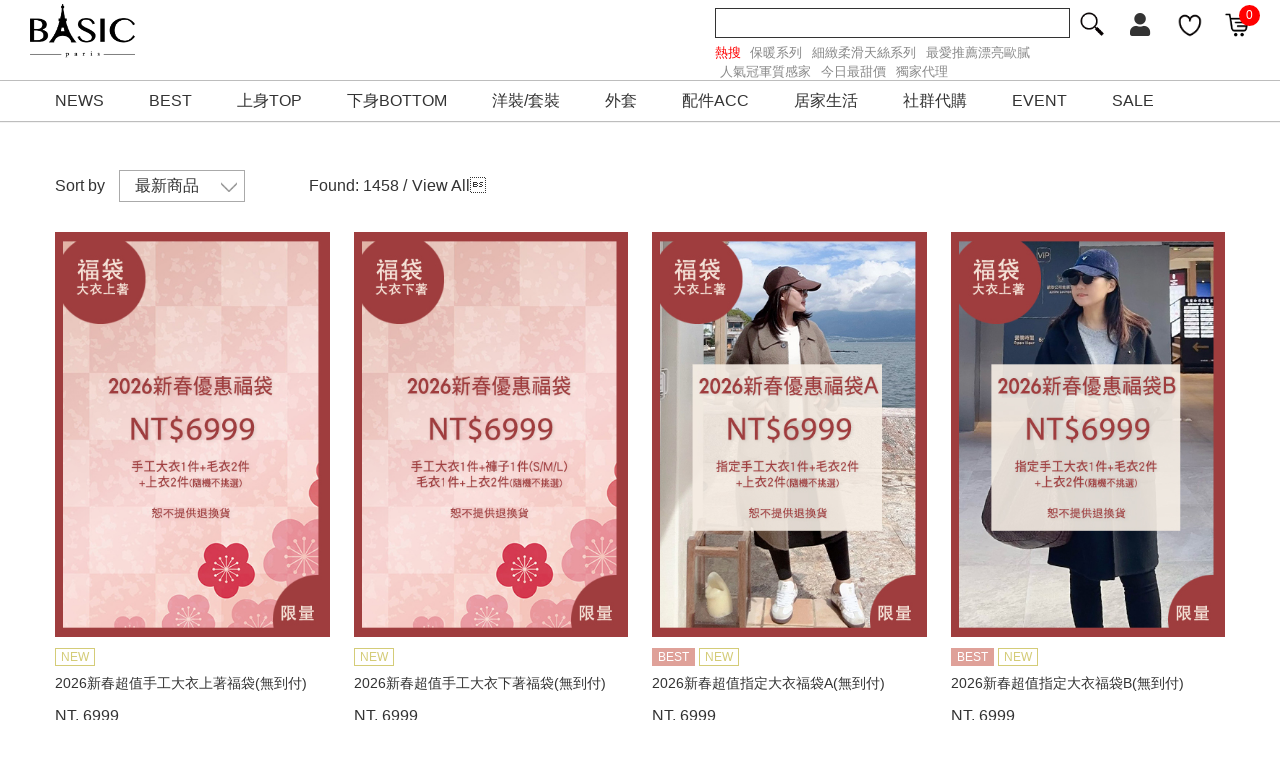

--- FILE ---
content_type: text/html; charset=utf-8
request_url: https://www.basic.tw/product?saleid=2303210008&colorid=O08
body_size: 46710
content:


<!DOCTYPE html>

<html xmlns="http://www.w3.org/1999/xhtml">
<head><meta charset="utf-8" /><meta http-equiv="X-UA-Compatible" content="IE=edge,chrome=1" /><title>
	BASIC | French Chic 法式優雅流行時尚| - 官方網站
</title><meta name="description" content="以法式優雅浪漫在正韓服飾中豎立一格，將質感與美學注入生活中的微小細節，清新感十足的形象直接反映在我們商品上，BASIC團隊在服裝領域有完整豐富的資歷及經驗，從布料採購到設計生產都有優秀的專業人才負責。除了自行生產的設計款式之外，我們對於深受台灣市場喜愛的韓國服飾時尚亦有長期深入的研究及瞭解，能夠即時提供與韓國時尚無縫接軌的流行商品。" /><meta name="viewport" content="width=device-width, initial-scale=1" /><link rel="stylesheet" href="/Source/css/zh-cht/vendor/jquery-ui.theme.min.css" /><link rel="stylesheet" href="/Source/css/zh-cht/vendor/jquery-ui.structure.min.css" /><link rel="stylesheet" href="/Source/css/zh-cht/vendor/jquery.onoff.css" /><link rel="stylesheet" href="/Source/css/zh-cht/main.css?20220217" /><link rel="shortcut icon" href="/Source/images/zh-cht/icons/favicon.ico" />
    <meta property="og:url" content="https://www.basic.tw/product?saleid=2303210008&colorid=O08" />
    <meta property="og:type" content="website" />
    <meta property="og:title" content="BASIC | French Chic 法式優雅流行時尚| - 官方網站" />
    <meta property="og:description" content="" />
    <meta property="og:image" content="" />

    <!-- Google Analytics -->
    <script>
        (function (i, s, o, g, r, a, m) {
            i['GoogleAnalyticsObject'] = r; i[r] = i[r] || function () {
                (i[r].q = i[r].q || []).push(arguments)
            }, i[r].l = 1 * new Date(); a = s.createElement(o),
            m = s.getElementsByTagName(o)[0]; a.async = 1; a.src = g; m.parentNode.insertBefore(a, m)
        })(window, document, 'script', 'https://www.google-analytics.com/analytics.js', 'ga');

        ga('create', 'UA-47450143-1', 'auto');
        ga('send', 'pageview');
    </script>
    <!-- End Google Analytics -->
    <!-- Global site tag (gtag.js) - Google Analytics -->
    <script async src="https://www.googletagmanager.com/gtag/js?id=UA-47450143-1"></script>
    <script>
        window.dataLayer = window.dataLayer || [];
        function gtag() { dataLayer.push(arguments); }
        gtag('js', new Date());

        gtag('config', 'UA-47450143-1');
    </script>
    <!-- 亞普達追蹤碼 Google Tag Manager -->
    <script>(function (w, d, s, l, i) {
    w[l] = w[l] || []; w[l].push({
        'gtm.start':
        new Date().getTime(), event: 'gtm.js'
    }); var f = d.getElementsByTagName(s)[0],
    j = d.createElement(s), dl = l != 'dataLayer' ? '&l=' + l : ''; j.async = true; j.src =
    'https://www.googletagmanager.com/gtm.js?id=' + i + dl; f.parentNode.insertBefore(j, f);
})(window, document, 'script', 'dataLayer', 'GTM-NPH5FRZ');</script>
    <!-- End 亞普達追蹤碼 Google Tag Manager -->
<meta name="keywords" content="BASIC,法式優雅,最新韓貨,洋裝,銅氨纖維,手工大衣,西裝外套, 西裝背心,西裝褲,西裝外套,大衣,風衣,針織,洋裝,襯衫,背心,飾品,短靴" /></head>
<body>
    <!-- 亞普達追蹤碼 Google Tag Manager (noscript) -->
    <noscript>
        <iframe src="https://www.googletagmanager.com/ns.html?id=GTM-NPH5FRZ"
            height="0" width="0" style="display: none; visibility: hidden"></iframe>
    </noscript>
    <!-- End 亞普達追蹤碼 Google Tag Manager (noscript) -->
    <!-- Facebook Pixel Code -->
    <script>
        !function (f, b, e, v, n, t, s) {
            if (f.fbq) return; n = f.fbq = function () {
                n.callMethod ?
                n.callMethod.apply(n, arguments) : n.queue.push(arguments)
            };
            if (!f._fbq) f._fbq = n; n.push = n; n.loaded = !0; n.version = '2.0';
            n.queue = []; t = b.createElement(e); t.async = !0;
            t.src = v; s = b.getElementsByTagName(e)[0];
            s.parentNode.insertBefore(t, s)
        }(window, document, 'script','https://connect.facebook.net/en_US/fbevents.js');
        fbq('init', '563759144221077');
        fbq('init', '1647447722187816');
        fbq('track', 'PageView');
    </script>
    <noscript>
        <img height="1" width="1" style="display:none" src="https://www.facebook.com/tr?id=563759144221077&ev=PageView&noscript=1" />
        <img height="1" width="1" style="display: none" src="https://www.facebook.com/tr?id=1647447722187816&ev=PageView&noscript=1" />
    </noscript>
    <!-- End Facebook Pixel Code -->
    <form method="post" action="./product?saleid=2303210008&amp;colorid=O08" onsubmit="javascript:return WebForm_OnSubmit();" id="form1">
<div class="aspNetHidden">
<input type="hidden" name="__EVENTTARGET" id="__EVENTTARGET" value="" />
<input type="hidden" name="__EVENTARGUMENT" id="__EVENTARGUMENT" value="" />
<input type="hidden" name="__VIEWSTATE" id="__VIEWSTATE" value="N9Xh0h1FPGKfZJJuCOIEiYF26i8UeDdLzFN28uRyuEehMOeFwxNqGsErONYIlm0lX+skHynDrAAQ0KsOCp1+XqDa8cVFIvWlHYIAabcxwJVL+kFHoEhESJUSZXBOCEpJf6vkaBPRUGgV+r9GTldX/Mxb5HbDDP2DIT+htq4ofvXycP9i5zpa/AM9nuJ0ZizJjBkDhLusIcshQjL9qCDxLGWDROb2tV1OFkl9Z1kBaLb5B+LkRhZetRxqN59TDRS02MSWobJzPHv2fCJpWtXmx9zn5HCNCqK+LZsLvk1F/kS9uaRsUA3W6QJwGiHav23Fn6EpqvLZUmxvSBZBVHsIB5EsnXF+Ou5VvR/0yHW9kEVjkw9DvXBN2HhJN2tfxHulJ8HPQe2whUyjHrpumr4Pr+/AIcVrmD06mwx3XRhHdF6rsNxibQdlOokrz0fhBs/BzEj+xVZqrARziOrJndIOAkLCsn59sm7odlSQUOPryfYgUPnIj0PxeVThtW3o6mGtuOhYwa1dUg6o/UHV8gSqdqdCGRdU4Dz240vQ6rmuOIQODMMHog2G4HsPCoyErPud9leeQc1TxL4bbUngqMsbnG91C74tffrGmdxF/SAxwzlCEoZUbOwdp7vsWU8Wb/upojM1EeAA70tz8ZN+L8xm0gr8IHkW5+tno2KxlkO1YSIyLwZEFot9G8Sey8OsKWJytWPjfzT4rwjimSMokQWCZn0DKlLq+0FXMwRvAf7L93sTza6Tsm/FrbJ0K4JB1eQpbmjRj/8uAdTlpc8VL9YIMQfx+ro1wRn36T1rkOKMj1wAf189WL1PvfGcg5+k4e0QNK9iONdVGoDUpqjFOy/[base64]/3onXNLjy5ZQPN+86pxCYgJc4LbnqVGi16x7icGmJ99uL0Kz/KJDVEfC2YJSv+BynWZNyhNXbGTtPKZCN4ugzgEni72dxiMRoovcx/C+MTJFCXyWj2E/2GPWYOQOvGMGPNfSwATIdM1h7wywZQOa1WvpEdrsbMLj129c6vq6nmwdiGloqyyt5FW6WxLzDQvGr5qpueuuunyVMlsAlJxP6j6rnyU+MqiOIjvaaBdkr69/HTybecN1DRp+dQgQur2eWmDvUC5WWSozEPxXO982f0U4InB+X4yYoYnhpscn0t3LomOrLIfDGatoNFSI2vyOBGehsh6tecBnsqqEBAHliKulBLyliwFNyCmnUzCIyc8OyQLkph+QWSlFI23yVAWzCHKWNByit4w/iqdLfXJm7JVMM8hvVjHtLCibpM/KSHHuF0qyaVrYWWUTVq0iJ50Q3q2LSVrYe8Pxu9u2AFRSQueqgz5bA2vqxvWZWHF8E4UrqsNbyqggs/w/nGadmq9blBCYCYERsKDoH1M+j85/+j8EhirNzTA6FJKNSe+yaMxHzM+azugtHVrxzOdcCANpvOf/DOd/1B5xOcBq4GttAqejP+G83aHndNnysCLKvBSC9oehIdqayuAbnv9zrKNywnDR7Kw0nDIyRXEZRoMn/h+E2XnRNNRFqGTmtgmohxz4xSZqcUBQwp8ju+5Wq/f/nXiHfJ2qy46IB6iSv+OoxRl8GF7BkyOQfPqryfEcpXx626HK1CjoSt54coOIVEM3340WyKRj3UmGkOrkpSrzXwGM0BIB8SjQNEfA0T0Yoz3JHapSeq94q0D8dO95Wap1UBQtRjJB/DigESnkslgLFlNhfJFQk5EkiBo+nyJjkSvhU3usnnLBRQQIXUE3ETAAjyDviC6V7t//b2aG7UPrKTBizAKakHKAedZdgMMO3Z+UNT4TYAkpN1pkGLxQXo6PLNqOrTpxkv9o5SCobwhtPvUjFEK0Oasj6ZkcFAAWnqQUgV3+7ORARFqiYPw1ZQwtqkLTeaq7wJP45rIJ4oxymDPNahu/bjVlWbpOAs2I1gGbkibh7aFFySDFRoqCYbkcREuVajNk0WnzMzWVoU9ZnQJKme5EYQYKXYn9WofO5pILfomllHHjtSVl0ErS/GGgHNSrpq6M/ITE0YO2c2eiVGQZqGogrumsGZwfbimTXMx92/dpxqg+EJQxVnNfEnqP12LRlT6pcj9xrKFQ/2MLgu+5efJdCRAkWyPShjlvTmmCMyAhWhWvi/I3nR0QIbbq81UnMUprvtTBxZI1GgtfdI7VR2D7wg/qKD2H0qT0ECeMBTcgjZ+D5q1uvHgnQyjno7jwkbRsc37+qSK1dMKObn7mSsUyDUh2D8qIi+lsi6JGaUk0CHCNgjZF84PP/2wi/AeWYTYTJwwajhyjfuFV0Xby7C/vSK90rv6FoYQC1ZLaphnvAuCArRmJsvtsXdEengYJWKzCABln+3/1Vmkn2wFuDVdxsOK3RJxJExykycKI9SNgJRXfmJWxvEMghzuWKIEAS87eE+65vGAHBKCM6R2A3IpGvFE64/[base64]/Bo57fDmXLLkjS8FbMX/c3ggdCV+olTODbZm4iaBTKGLNZcK2v3hiQRk3Wf73CaYFSz+f4rgk2CRqUp2n2GikvkkhB1KKCYlVWjMD4nN50zAWjodK4fMe7ogvHqTAj6gNOyioZTuUlzDg5Cd58pi0k0+Sl9oUae91coGn6zyT/jOe9lUxCUTnkcYXDmTmDXi/EIb6QblMwG88NaxaHC9hEmra6ikNyEAc2zypH7ISX6siCT6RvkB4Oy1qr8GtbThIcIv+Fd74p+OAjGhqoi/OWUDGLINUxdEO+7nquxxC6TMmRFyVLUYNCEYmVsIS9pnRM8YzTWo82wsP4+DTMI0IoymfoERsABUOsHdzA/NwLhOJPVsJPVKpJxULnD0LnAVbaoTZPF0PA/O7gqN8MW/MdswQ2HcV4fnQiA7lehGGwFhuq+m18cnY1XsIT+dVk8ANMiQiP9qe/PP1h4/[base64]/x3Y1KMnyVZDumEvdEKrrn0VoX7JStjSgULEjQ6U3uQkqPTjaf54f8DSCVi2PX7X31lkD/HdXC79g9/4XWbdY1hQ46UniCtYYSVEMNF4ostXDQA9aVarFh5JKxPjVtHx7Ujr0RrwSI906PhZohbHBSSJV+BXJOZlrkV+hYbiAF/jIgYRze6sYxSAsPjqZfh2SUdldFkMb6X2OdxdQeD8ae9uRj7EYRuNmqJNuW6/OhaiUs9SmjodAFUSaRLx1I47A4cGFa9w9PGgch3FMEyr0R+LIY4W+gYq3mBFNW6IPau2IG7sxkP6uM4eHzgvtFJffHVQmP3dO7T4iCGmSLWPGf+v//CnsRiezrC6f00KJJ6LEeaqkapLBD2Vln42egUUnaiEeTO7sK40vNzda0ylDKwZZvE+XzEfKrf3GclphXmmxtUAigXe/4Ns5Ewfvtcjhvfordxn9FREH97KKH9hfBJx9yGLkKkrFsxBeC6qOhSSPHkVAm4F6yja2NKZbUK2wR3pWo8UB+xUhKrrsWMObrJPef6h4ZIc+JktERGx/s0K3r/M1MysDpr/OGMXW+TKr4InrZUWNIIuy3RBPC9/mIGi9/TdNelCo2+j0SliBnogyleLjaEPgBapdNuk8wwNKgpTlzAcFL4FphRPNYMYdQJiuMn9SOi6l4YqYGiDex09YbrJ88bI9hwO7ZihHsx7KfBWzgT9DZ9FpLXE1zh0BaLmQ8qtNau+uqdnhTiHdZywpWGyeQK9dearMO+UnU9itM0mWIYSrvjAPSJV85dW88q/LoauV/UJWtTPa8UcoZJV61RBftm45FIXTTrKRCO53VciqOV7w3ScVTJ0bpqTkzlVXN/TE7qSaYRcxHUk0OtNxP+Cb/F0CoB4jLvPI9jaVrA61K6hyxU5ZuDqMVnzVJxIM8Ad0+2x+bfEPIceExxG3HaieADl8hfnpZeTZPX+vjPwpxkJ4xAHnMDk7Ef7/94SgD+B3Wd+VrRke4QxSHl9yEmJYhyP489WZkMODtQHennq6CdEcAnvh+y6sbHNqGp/1avba6sa1zrPRtZCvqSdjw/FrSW9Bm4VmVIKlAa8xi0Qyf9zoCztuu/4XdDTgdY17Q9iUjUHZAcEupnn5oAUP3Jr7+AzJshJrjjsdGgcyaPpQBe0FuLUuK14Jrzxm009XEfoF7w3ZxpJS3aatvaOyzWy+ef0nenH428FEt1u/GPPoD/hpunA0l15VQxMJzTY9DtbXz5yJ5PfSL4dMhaeM+T3X2ZJPmDzPyXC2VJtsxfoWtq8A9VfK5EW7MW0lcsHeanm4AdiTUMNRXRvK/p+VevSbaLnkNxn62QWf11Res31TGNW4v/e9dvP4LyG7yyEFK5ERxiPTqtuZPKovd/kgD991I/gXj5nv4CLJFHKTiV7DGH97LaOzI9PmiEQGz7BBpJ4C4FNN8z9bi1B8EHDE4O6tIIgG2/vp19DUfVL6bmzr3zg7Ayip5J6MoouwQdm/[base64]/tX5PW8MKNVrpiUMtvjxiRzfCiwHsJ2g4lFgFACMd81rXkJnHgHto8TeD2Xv6c+M8Ndv9VMoJJCCl+E140Kp4pZSACQd4jJurvzgWSxNCNY/DQeMaWni87tC0byIRpXgzpENGU027IPPAJxE+2bi43nqVQms7gNjN7s4zdpy40BivHvIGollsG4Y0JV54rLZrUX6UikIS2H5Q8ymTCszfd+fnXreGtzK1se5u/Ax0pG2rVyBDMSThlcFsvteXVTWhK3RpDNB90Y4RhER4OSO7eDHuMrJIELU2/FG1aayhvT2LK+qg2O1+ZCmE8CbpMMQi4uU52ucjEMfhsgkUz/ZHcUA8QlyDxuMQHzb3dIeHMcoSVgXY0v8ejZ6Q60kKG18XAEx3uf1T4WekyQpQ2ca7ej2cuEXlCIdaaCko60Sn1uUvMcEjUJ5pLaskbYDKF7GH/TmCSsnfqbmN+9bFXbUJlFS/HP1GfUWaznGhMAW8Rg1JJL1gfWs7HkhKNFRlImWxIagceW68VBCJnMjnarkiJfhBM2rlDhCJTTzNAHly+dOmJrq+KjxibSS/mB//FCdEGYGJAdemP1wkVm8/xw4DJ6Z8udw933QefN21VQrntHv8+xaHarFoFNLD/RhxIARM1L0zXoTQ7ARxUmc9VSEwj/g39cI/YqQ8l75W8O+Fm3SH4uMkmD9gwcZTrLucYqVgOApxdEyCghODYUsJUMQQtDgZGH6QbqztjmakZJjNDdRbY39uYwux28W8cj5SMmpbEsTDtefeSElP9Oz5qkf+g0guc1fI53/qW1MJ+v+OTyHrN7SKWHgrDShodmOCMmieYduIC2WFAcM1mxL6f72e65j5U1/AID6DzbPWkXdj+KbMwBasDxOJpjTHhbkTPu4+P7e+dl9lxwJVQgvLZzk/y86kSG7AUbJ1pNTLy5enmcVTPLmz0jWlcbEQQxbchwKG70VlnpSSg8Hioozu1azbLbv4nTps5yA0Jalauc/aHmYGoPX9CvlH5ji7Y69l9STsSoCSBP2VpQI8ZeMBR/RBVNJJ5+Zi/3yOUrDvRVBH+1lSXL7UYVXilij9FDiYBfHBAiwgrashigLw/657b/ZcZqDBaUVV4EoxxXbC62tetc2KfpDHBMlozMTMHLO5T8AEHO/4ngHmtdVlolSZ/IEHqb5XZolBCIm+nufOk0NNNEJmvqZVZPz5siDbuChgaL8691aweksd8cYR1gxdPGy0oUjqPi1gXM5dB65iZ4JQyI2gPCttmUE9kQulB1OQqj4zPzQyonwsF6GtVVPatd1ltgXNL0MV2rwBX6eLq+sFBVuw51OXHMGlxL6/5mkI6hCpuyLpwD0M4fd0Ud6HbJroyn12Xvj+UdJdOyuFz3qETicvKrYvfSwv0dGd5E/g8hns1Ck0uxB6B4k3s5KrrebaXRcNA4VVpDzg3Lcyf7tS2h07ZBJOZYo9rFoRnr7gO3KMxZoMt5Ood1vy790ltHKAfuDbFUnS/eUvGtpJa5KXuRrKx235CjHKRtagDUKtynsNcJaufr/FfA7NFMM/lwyQH0VC7DSWSwzrLpY5kBClGfCuGDKUqrHuMIVs+zne+z7xXtb/hsPYjDb7JcclpNwer1XaXv4Ex/I1dlvhO4bpxxPczZHU3mCP94gEsErcPVHaZtY0tOEgo81YGWDLq6ht3npqFD7ilOEChRlZCgMGXd25ufbl38v5N8/ksc4h2zBDMdbEnckXOZHfHX5I+1I7c65siqhHfa+/EpdP1J6YiZoEgnFE2ZOu9QGDY//UMlGMSW3uNJ+pJNR9MpMFP+dHq9rf62hn54KMtt8PTpCNy0XrB+J7kKMxP+RrGTOixQoTK/U9liNyn/hyEg6vTb7TFARgJmS5ym4H7m5BTqI/XO7QB0W7ucv80sGLM5U6hxT+/cnkUDX9XZEV3qXkGhnYL7FX0o9bz04zUyWj6FCcEowGUF4Oe8xHLaklrmON0gI3JO9ek6GyEyLpsTwcy638jjhJCLt7/kkFhZg8vBISh//D9oVjoJ9FLdvv57tD3NYgnmNgzOcpuKlLHfDBgm9LN/W7JMzi4g1Xcwl0X0bt6duXbEzdfHtu5QRcn11yzfpi604y1EZzIvO0uXOLqvttu0+JYLzGDQA4a53deR9qKS5/8j8mDcvH+1c6k4uX2+pKMsM4YHTXCzgBhYTwrJNroXJgXAaFZuJY8/beQ0S/tIeiSLT6VKMRxtSBMBAoFjYvcGFHN2DSxGeYUsy30pnq64r8gG5S1pGQqKs5VzCMem7WnA+y2Qvwq3JNQeodar11c8KI2q6/4jnw9wUEhLi+X36zLxJjoCmSjORETDK8UDklwbhw0sdnXo9a6gvXXg7MJfCksfoLmN/jzAcoQztnEP3HstGCo0Hogw0B5X85kKgsvAkhaH9KvzJqoEBQE2m3dzBy7/aYAEj1dSDfDL1lYHguimq5miYEBQTtBGiqpXY5HrHscf9gyc5QSHofHWenCx1bVXFj0JtvJ620m52gwY2PzoJFJ0hfCTNDwFEB2UFJRUdlacwzxPLntiNkHoBqdUA+TAXtLz9TX6svLBM5BgUEDhykhCxog4C5IpQK83G/5KOJlZ4akF+gNGsvup9luOmlSx8+AxNwmxJf1bwddhIiNuSJL/w6rgjrxtgMP4PnHZGfH8RsfaOX6fUkvt1uugu/+wsBXtrx1HfBtvrQpqWRZFNwJynAPtq5j42cvoRWKmQ43vzNhcgJIqD56mQhs8JTPr4k9Ogqfufnmrf910gUz090qdlM/zypI1KE3S9W8BZvtNfzNndO9OqcO91b6//FaWNnzNMiL42zKBYtAFe0OLPrn0W7ssH8WvWGk0315nCwvjDr0/[base64]//QHfRNXjR1qxsl41p63iWuCRW3KBYvPqLkUMWVxCr76sAHxD9wNWwTRTRp43Ow/ON4O/fHUgWQoYp6w5zJZGuqX2KQsGsnvY1mWdgRbrn1aTf5W6n7kddoWwfwh9qO7GtAGXaho/Xws77Hhtf/iM6EASAs9ATumQ79YQKRysPF3sW1SgBCUc42TcymOhY5nfVOTmJbK8HqSFQLyNNU3ulaFShELKYpa6MObToZUontWcZNKCg6aC+GjeSa7SHXW9rPdeItsbXIFnEfwbIZqcnVviNYnUE6aDEErmxm3R7csIdnH7B05jufC4TvY8bsg6v7G44yz0g/Ki6T7CDg1xiDB08+Bahk73qTrcJa7phgnOdjG0rmZjuX6i5cNfhKJ/8V8EYxh5R4YlD9LxT3SRCA83CJuL4gc2kwGaGgp9v/H8EOMM97BiIThxlV2GGluairiLtBFQ/NS99TAkC8kx3+tq49U/u+2AgyO4HoWyuSAy0VpAzllb7BxTsY9xKl8qACYcfpH4lmyEs/nCHiF1SO19DWFHoLg2ETC7Y8L4wHqsw3elZJNYp+JBf8lTpYasGy7V8VWQtvDvP+lg2wi21rifoETur6+cK7A7ycYoJFX/WMID+OSbdpe4xdg3oGIOc3BfInCQ1SFfg5jfdmAraJIi0mky+AYQO1EoDEjjgX4pJ6coGAtSHW3zcLnSjRZjkrpEnXBrTrKhaR/CMgTHTSKS4U9ct1Nri6btDN1YN9g9h0bNXKtkcAVOTjRxiw1/UwITx1ahlq37wvhCk9kDBg33og+UKe8NPZVw2fNwudr7lu20R6DSaDN+Wistle8AkHVBhoU04DYNT4D/S6nmSCmxJxPf8ssdtP+97OFyryOV4L0eoMHUN658xMCuLlG5uUSkCY6qq+gEfpIzhbVKMr1w0FL3w/Vj8oUYtemNuhnpf9OY0saC2lvIW3XHSvYE+7q4nwVx7qfhFfu+wzPqPhmdzYCNPmBUcdurZmvWRAJ5EbwGrKEs1FZ7TiYVJQxIgFSZambKiC1C13jF+4pnIlFYHSSQirISRuvay/UeuDqtX9rJnHZt5V1J8QTSemZmKx2k3CQRXAHepxBmh3N4gFOlcF8dXAnZYvZCTQ7P4Ec1uCaAn4mozL8fxGsC69EhcnrGm3hYkdX5IQPxXYdLAikSsGBfmZg5+cdC/bgeLpjA02ElxqVHyTiEfjVrgybxaafs7662hqVQ1//VRx88XTa4lF9pf4xhfTKtnpKOCZMrbXk+D+kn3zjBtU/1YxaPv3WJik21gfKa/j2AIRtHzWSs0H9Z3YerlBoFv/BuFkQ6k8inWOgNujqX4E1V5cSAdBRQshnLgko9YkU1EgO7J9B7vgVH+CUSZfSpqyBZ/qVQakYAZIiM7+R7YqYPwpDlsm3Hvu5ZkbTy6Z2gcJ+KNg3BU18iQ+yAm9jzr9gyT5JJ3cO2PIyZ40APlSD62NuBeHZ/z2j/Ro9Ecpn5a09tEEcs9bsBsSFJJNQt4l1oCGV/h3ac9tUTCRQhGUATEV7B0qqIi6nAnHHoD3HGM5o7j94RRGlSjRBNXxCmz7B8GtfY7864w+UO2mCCbb8JmWJbYvL1sRMd7trRcNgq0hjQOUf6vSwPdxjSq3oKw/pFDzXPKtzrsug5390CUE4wIfd3dhb5zPUmivjot2IRRKmGP1/XkU6YMveFw2/7TpKK83tybEf/AEvR/iT4ytwdwWI/JONTEClV5bln2jDENtsuFkt9XEtzXn9/VgX5/742Jr0aslFZrk1JS98OwSbNcgyH4pCDmZgCQu907tYZMozgk3U1EeyuqUU4hBZ61hfJ5RxWMziMgG61LmJIoha40KpqQ+Aa11M/Wltg9LIRSko2gZdZY2HoXrdIT3e56ZU5NdrdsQzX2ElB5J5gAOJqWpyiuMk1TQWXhSMyK8fupcwsK1fcPbMFFqUwnqQHHoNIWFpskDG5o10iUbltP/bAvtJ7DDPPkJGeuD9lPEHVczdtjrGbA9VRWUAwFJJn0NpTxNw/xV8r+W10JEvD21TQHsYcLVuseNFCCqladlS/7MfV8uw2OyDbjWs4fIy8UfO9Y8Z7/wZqlFI+jFY87lOrydYWNNEAO5iiCiZiePivE7wFZVfUzVAf4y1ysr1cZZaV3AJrCIM4sOs67iNdyyg9VDFk0Vm8mfTuTirq0jWj/PGNMIbTIKULXTHe8eUdViqDZkGXQwmgTSp/qQ1fTwv/U84MD7+lVIaq/iCjtMBE6oI8vc+cWhtGt//wpdhdk6dsmQ4y9aHHtJCyMdQV+jtj65gu4uk50H1/wh7bw2SZ+1U/audlPSmGhVRbwaQTsa3DcqT/NuWEJ946T5cbUoApoSDSBgESIxCYz6AXIE5D2MyP9XWdVtfsr9qD6LTjMM+tqkmKk1tzIbNR0sik1fQqL2MurQ0BVnMi68b8Pa9xyb6aNyG5A4LJAQ49RDpCunqJwoGwDlq6q1vywmQiwRt20nHUiXInYq2cmibrQWg0gO/85weesKeZRlxnZtX9SxMxnd/mKBw0LqfbC6yNnD6hTwESYbZ+iZlSQtsPYnUa4riEEiow9nStRirAR+OwpXAu9WhADyc4Rce2GYx+tWNQl6glJ5R8TWh06w6ij1oEYDhKs+hQlHUjI49+gQTNaDyH+VrkrqcqCVQlqwa/cX1GlwT8haP+33br2fC0hlVHfGNNfilXnAnYxopdiplFa9a3NXsXtrMkWkij+j/Zwd1dC2Sqpkn/axyqJpgQkVgLjsIuMQhAFAXMpJPCpLe2ivWIbTEkAt2L2iSmuUebIXylwZqfOTzfWV+Yf/rh/ISQNZXvPefzD9ZFYLFijYE5BEHZxGzj8hczuIrawVDQIX9VUBYIDgQTx10kGbgFQAcaJjt+3DsJI2I93Al83dQgKV2fLSr4M0jN1IAuPwTuF6JaSlQdWRX7Cqputu0fXAwHbL88WEdxdlpSv8VrQRSlLIZYXhu4l3rDk0HnWJqSFoqeSODuANmoY2//PvoS+r1caeLO1lNx/NSFCY3AU9+5ZqUkMSqFE1HqZ7N/qXdtbObKytVZBusIMoFzPsKNOBeyrDO5ZdARw26ehk+vdE1sCTA60UMlXKYETEjcfQRZBUY0B57xpsQFezN1zGyEsOr6Oc8wMTPYLPxbQx0WewDMnNOR5cFOvtykg72zX013lM5wRZjr2dyPnItaUaKZMKuOEqmY55XGTtLWNkPkGyL8XvFZGoxdet/6NXK86te76RBZCUZ8PCkq41DgCvIU094jAFJTFJrZA4hANyFQQpZWh/2VFlHwtaVRELatz6XJWEQ4Z+2xHJ+osAotzggZR1FIM7Wvdr2Fz00vWE6Thkb9uGM7jf0zgboRf6ZtRaYA2v/rGiWxwekZzlvoK4LKwLJLLeehOa12w/M5tC5uV7QoY70kpKEPceHAQDSpnBqaag/CYOA3GynHlzRPQQzlY8pLd0NE1eixlqdIzjt/S9DMHqu9x7tLnfhGVwtaFPQse5azjwr3jZwVHPUSilIBib5AMc9HOk6kxNAX7lG0+7u4aQrFGRELUafo5zJjPrf60LeTiq0Ah0CN2gXzJAPefqnDbWxuK65SL6ynzmCTxQt4+jR2UGXeiu6faZoOU5Nr/T/+kGhQEK7IyArRuDL16mkMU/uDFuscELLQkNRcVOXbukXfVDmX0X7fXHJivj9EvyZSYSaAiVKQ3Hc3i5gDkETwWLWCpHbs+v4qn9CyClZn+ee56hmgFR7ph9nGxGokj/Mh+Bk1AHCJ0mH58J/ljqrcaEdeH1c1z1DH5cfvalSnHHRMboqCgRUbpyLA/od7z6ZvnRQefUeyenl+uGIDCb/60/WVI6CKK+nCp22Dr6RFQ/C7pAMTAfyhzRNkEemIq8cx33s3FLnmK0VV14FrLcDyczaXRBScrwlgKzzNoIjrPurLtLgE2zYZTpGWFyX8bHhb48RT2rgsblPKse7PF/10kluBzbxxF/gzXyc4Xe2vCbOzavZkp8Bi6Yv1k/k+Mo+OwMs+h+sKwj6NCCPReM0PIIiUuxIGH2P1qhfk40pGn/Sug2SRe9MiWs478lf3JLXXZLJY8+IiLO9jSclIwiTBf2Z0umu51QjbN/MKtE1B0wRVKsrW8PPYbDE6nN3OxqEwqsnRT2tzqxJ+3H//VDg6Qm/[base64]/5xNoY6r694EP2Lwq4mMkkWv+HmYi7KgHrrzDRKTLOScsKQVAi4e4Ak/ZeQ1XqlNilgY7K3C6vYVOYDupQKw5JrA0tQqv2vCtvt/e4X8ruYEj/OGKrdFL+oN5Qb/3U5PQPpt+g7/3J+YGTnIxayNKHUqhrdLmV+oFxzeFT5/[base64]/YF4NBop9xS+9dYLGArME1EvfoiZscgV9qJ/k6+y/rVp1zGbENB4Mdy35Pk6e87hnB/7QHpUeKextjtWNGN946dnQ4A9VJ/KhW67H/ZWhfcfsa35bYNH43J02NZldcgBC/FJqan+8idrzSIKF0dY4hBmhUWr7mVIhA8tsgVXaY+zv99sgA7hGgjCBRj2fmDalr1RjzU40AOB1k+HFljh0RLUjuLXfE/+DgAoQVpQxGrIu8tmzSfRYM4IG5NZyO0JUjPrkeMJ8NJnjRoq4y/tmAH3+4bLuaai88IGXoU+01b1YDunhCwb779hANp8wmWUIWkA83pCyl3UFyinCP+jlxNdkbeLiKxrJEyam3+ffge1bxNtYTXqvx68uX9pccUWIigngRMPz8IiDKnoHwv/C+WE5Yc3BcfEiI+8KDKddxuN/hjzXO7bWaKc/XPWfsKJ6R2EIxxtoj5FbLDeMzhDEElLziJjd21TzRfLTqsinYBDyum4L1c2UnsP6jnouP6BV06e7LtncORr9x5dYhovUX+Z8Dj3iFRXFP2zE2jF6aZjxshEDzNnCj0uhrNeMufabBK3mOZOMI/jr+fivLy+bAkPBwkOoTUBWNw8p9mqZ69HXa1WmyvjtftkFqSPFw9FDjKX43hBQJ9jHFiqOk9YpB4FlEcbxDaFa7O/r/69KMnaKBpC3ySuYEoFx+OoYeacIEl5NdTky5o3AIwNvmbdOe5FPrSQjXwgsFoSKj2yHXWI/1IvgiRxR6mrBdIqB6XGJaHEEhd1EcSA4TVTfyE00tlFwW56BjOcG2VGf+erClGjpx4do7kLEwCVA1IqG+hXeo9v0IcYgMZwnxvNMGUTa+wS45UdJyIqYJfuoLYxidtI8WTZ0sXPJjT8j7WxOMFF6+GonZDKmiR6hieF5aGwzmTo+MuwMcy7/RoZR9gMnzYi8E6EfnPlpALK+keGmOdnQ3Y+IJWU+pQo7kBqQZ0+odrRwlz6XpBcFMbAGaLGbro4es7WSxrfxQk3NSg6D9IirSFT0+gThTFCVvtkNU8oDPbeJn1JT2OY8XzBcLXjwtzw2RYbvHKg/LrT/CmJbF+hvLeNMOgd6GmhhdQ/Y+noSigWa29PjjxDaeZkOP42JQbyJtqz6cnpctsD3Uu1G/zxMnPlBfl2oXVl5f3+qhQV86EVmiiWJK/[base64]/HLdjC8GhNJ6rw9H5DCQHLTiZszzUL/4TNthEjFA00J7hkmYptlUq/gbVVlY7kFvGOqBfzkjcP/DNtKCvywN5G4+9nvWhGk/xxJoGfsfQ7lLZZE7TSma5q0TkLsFwapNNv6lYpIUIp8wtn+U8K4B4IhAq4t/cMIYLbT5PYlZXxqUcTQN9nJvk7Xiajsip5Iyg+JW7Anx8e7gPmYf5V+uySNHzCB+aCgdUefKYrWtZ+jer8FopCVtS4dpKQuh3jobtO7ViWkBfB6y5JOGb67uXfHb27Frj6KH8uHEe4QUIQldMr/BXnWik+BtGkCt2xk81y6kZLNoOxAZiIr/ph63T6Ypf6FNiHkqVgqQy94rNbyGZPfhA38QYPr9rX2LSV03MKFgB1FH0psMtW3YzYsH84Sad4IhVyRjxV4gXXU43sDjUgRtk9yX+Hgn0UtCkJBQQaq6Xp84AKMiqIuHS5HC/OxWr8IJT2/xk1qbRVK4tp6XJqSQYlhau8J1cNcqGKgfIGT5TxPjQmCa+C+Ow2V0xK/yyYo8pxtpRxNZltkFrv96hbI/qcc2wbpumuxPhjuAxxMJgSRauCfH2p9bLU4DP18+/9dhZBkG6ON7Wd5jARVU3OIPPqHsy8j3CUBXvgXDkZbXgPR0oX8Ct6VFo4HM9i4PaK558g8cETb9Hj6hr8T5hXGnFIEOu0Omsz5Snfu5I94YrfmnceFjzDgKAvdWR9E4NgqBOCN4BFAXS+LdOcv9Ti/ucIwRly0cs5/wEZg+AhVYF/WCo8b4IrvWqw9S62QFOj+4zIsa8+XYTaWIsWKmvy0Uqdysqooj4ovU6j/UX3rJWYUt4+Eogc5TyUT7Q0CajcvFSL7O1g+YOt2MfA2KI1/h/Z2NyEwv9Bh9EqztA3rS2ZhNgT4X5sxss9dfWnKAKFC2w3HRJ4u7ozDgBBFvdXzNvM89b0fLsmgUdRM/KyPqmbUPKyPYoQ9zkwgEHK/T+ycfYmgehqJgAe0PeDZMsRXdjGeX3musxhpkVlkLI/[base64]/W+wfT2QVk/lc48jeXeXqSjTQTe1fc1YYTyiGEx7TcFHNs9JVsxxMGbChnGhTV/qCVqYUuVXf6Cb9LxAGBKTb/5QmqDt2RdnZTIhGNIfYqgVViFw6dktXyEDTnrxHGy/528jpqDgfc+NV2fW2uxTa+mIuRG/wr0nMkh12QxMEtuMP0oo/3eYuw2iuAz6Fcq0zhQNy5SuwNhoKTktSNPiYwvMKb/3KAqgCs2f4oh9nqhXm+uvVsNijJBTPXZexC+Ak2PXKuEj3fe5odtZAmMEXiJMs3TXgNXnskJupugRjwHVP12S9zmU3YRE5qTKb1L1zaHOlLfR5W2xJEL/uMMmHiew/+odxbtBaKeBQ6isYgjL2IMsETebDH+IrTosY9iSQCqwHPJLO2Pf5wOnNQNGhTATrTJUkewa+urwR7zPGVqpdJAMYRzqrBk58tpz8uyf1QSEO4QJNYfRbHe5nuQkL8z9kdEcx97eDS+/AYU9U62/LQA+b/TPMZ4hF5IOkgpwN2rfVxd6K56SKUa1VVGybWstxDNZEglwcYOgwBxpVkNG7dmXjBUUX46MUsU0scda8yS205NYn+luZP0/ZGVIKYWRVbXpwMUFTPaxuPv5FwPe1Sly8NKJ6hlSiA90mk7LFlrCYQuwCOJ9YQpuqn4U5zSJosWModx9Tz9sUS5VZx9pSzbLtQW/U+TzQudH/RPzg5cFwi5GpXHTUVHIHlDvTTHz1ZVExSMmEqFfWrpbDwVCnnfvfLRlEupkklWnafuIWB7+7UrLNokA4jgbJQ5+72R6jDTPr2FCaSnGnGNSlF838+nxdmAK/bHw/FEgRmz+hMEq8FDnI+6ZWEfxqfV4ps5DwYIJ/7L7E+bEcLbpqh3nkHHWJR07WmfDLTV8PHCQ7T/sXY+F82dEzry7ZxHKXEh2BdsyS2dtGxyW8/C2LphfZ0baAU7cIf7wH5e6vX7LjphQphgk05z0+NmwBPBKZiu2UYI2a7k3EYVMdVWaQ2pVrVkQEgSV2sQuHMpAaNTFVs/qMwNyT/lx3VuCbl2C6/K2DaBrXRhakiMpbaNSBMWuLqG8s9n1Z768kxBaH0o7eyugRp9tY1UL468n7MxY0hZDtSDG7o8QRexR/WdO5K9kmZTJK75hlZ6Sjvta9iBnf1g9jwILkWAu/r+2qVmZ66Tmz/[base64]/02BDEonMwthfP64hIfwAgVITgQYzN7gthuBUPcasCguVAvXdvFlXjaZ+Sh/Fz21Tk5CRZZxzspt+PLItdMh7kF9q3+9NRuEO+yndqDSj37/Ni2pOwTlGqBNtrSqbwOhGWoHzk+wN0LlrpyD4HdyERWbSco+w03jBDZoi58DNy1zyZe/otACWU+J3l5av6D4GT/YhDFFl+jDxrEmoLMk40WMCCZ2DgBZD+y12Ue1pTZ/36jJtF0052QN09xG4W2qIcHK2lW6STwLUqhFR5/W8xQHOGiTU4s5IWStzt/iyjVFYkP+ZyDN1oVUN5DCfcNFpopWZ7iO24KC5ZYUCISVSnM0ezucgrK3k92D9PB6dGJXgja4EcWqbSDTmjl7ybYjHAsfDmfLL1c/8Gfurk4n00DFEsRlI4EjUj9ntiSN3BQ1bBXBsziau4t0RBSWlvGTNLLYPxRrACrdjh5DH1ZnBQGr7U+R/cAKYN+C2WI7uFUa6sCvFPH6KfWR0DaJIqYYu8MvER3Z3vJnzcOMWnF/iqubv4vRVsotR/V7T0KM3vdKKpX+9twyO21i7u0rvvjkZ63+/rPeK43nHykLLjprt0g/dVf6HVyFJWYYmzp8xpk5MsHHlTmCBtyE8U0fJMaZEwtJ45cJcfqs/szARPAxhuAwa0qNuO6K91l0YYf64idjegisJy4NqUqlqpjZSR8cB+7te30CmfVAp/l8UR2T7qm32AjOUJF65z8bBBJl842ti8SvK8oombiMBKM17sCVaYmDSS9qHJbUaKg9ouvpGJwPMWj6aDbaOsvGIN21RVZzuxPLr/vqwKq4Pww8PEy3rH/o/hmGQ29cnb6Nut/PoHox2Bkk4wuugb9d7GGs+cJvOh+zNBedvEjlnDsmys9RZ1HGt4NHAtUzfHAso2cUF0wPLhVopOF1+1Xj5UOOoaApW07w+Qv6o3mzaiRgMrGUZy4gKNx4hR3WsgHrTBwgasoBVnYligA8hWpMcUwvKEVvlBqc9VB/pYR4MqZDdjanzMIFwutzM9xUagW2OF063zen6f7Z59vBC9uP8xUZ4qhZEprHRyBsholatU8g9uCzPos9Afn811aGH2A9MtM//sQbnR5RkUkiXmqADw5RRrIaLXydUj/Tl4FYVOB/r4p3unVkh0aypTSsVHVjyUtyG1G/54fz+fz97UvKTvBgLCCDtutmFcvcR5TKRuYzPzZVk2g21PQe0NjInMf2kt6ALxLnLgV2zzt1KkbkCicH3ZbIVF99aZxC/BjZ7Vrdg4MsKztaytuzrpwPl95rGQwf+fMfDTwTb4o0yiLtxHTOMdMsvQe9KG4lr0EFkP2DM+ClS8o2Q8+0Tyoq/N3F6HGC2clWpRs0yrc9ZTQ4VCo36clk2yvKWEUbuwyHy/gPBt3UvxZirHTvyBdRZGJcuXAlHqjaPi3umw16uQsBl8G+QjOMaP7tsaj+7xfeDHyHpwB2h6hfEoRFzg500nT3QTNpfa7V0YUkWiSp8OrlsOimAsbOTnuvZaHQ/SaP29t8ZfuhQPpHA9EYUF+vxyLiSYNqYgYJcpF3QLD5ul70lDJkvqlUP1d5fvyaAo7DVPwG1ZRufWUYmsiSUEf209ThctbEeieAft2vNw0zcpkuW2ONrtZn8K31IdrQwN+8N3YUtk5wMB9SeiMV+nUnFa18lbTviIcqr8vWHH0WC5QgcRFLz/Aoz3kdIvDMF5DAtbhK0mL605mgd0LHLZ8xt4ZjYJ08ySZnhmlLWNUBG5BnP8HyBCzxV0YiBnSP2k4eOKk5mpkP4gQcECnfI7UVDfiJSGqxXqEGcWdXPv60t74PKp3K3f7B4l+RyXihdvo+v1ILD2eCJsWRNxHBLNI3y+Irf1NmKPCRU1uzact+igivtAXGv+/TNZysiOcDjmMQtJwJYZZGLLP8ozAh+f1yDiIwyllIMMhVALcUxam7pk9r5yF/iYtuC3YlyZikse0fCf4H61Gsi5eJgVSmeWTQSZC5SUlzFo9pdrN9MZl0yjBEd44ZwTwsKPlpY4vEmHZEUQsg0Sm3/5GEvcLmBAR5cvWvoBrtFlkkMe0DcnVDZKze5Q8FmLtenxvXBOeN1pStRz/IDgoUTIdsuzovkZ+IaN/1yQTkvGzgLMC0Sy+VYLukVYNEWgJJP/SaGiGUH0jFxtb+9dpFFXh+HS0rG8wNtFNXzs84+1LxhLwhLHRSXXNP+embtUSEJ/kgUDy6UZGHMzNUtDrbxizTRszMhambLziduKkLoQD6mfKS94dXEfurwB/UTPgLOW8dvbbwAfsAgWoZwaTxuoFvggFA4loekRA6/WtfemmJemO70X3Q5y5mdn3dwXOWxVOgIuf+9ilLwijA3BlJCQ/07r90v7YsgE50G3xMskb/peG3nCY+VsyL1xZ8TUUsveAfugsA+P1acS18CwIJRFxa2at0BAncinGLthp35g0gKCp47PWVLLTmU9sW9cR6wiEg1T+El1F60PjIZSiHBBthAYFzCF5B9X8XCjUn5o19phsVaPcWy4/2ADjGW8P3DXhfPOjVdYgd3sgSHGBnpjYe2TKMVybeBIQgo5HBB2QRxTiU4l5ewcstjIxzZIQS7wjIBGpcvYB+Xr+nJ2kIdqWnvDMIE1tksHpxJ/mt7f599UpT/eA0llm12Wc7G0Sem5+w+HKQbeDPO1P/TblzeD+8RNLSNJZ3xMlyyP/OEZlvQXzdmyYyL1wN6XaWuMvQCnsESc95csSBzJTXc98f27HWCQK/dqryQxyzXuC9TYElQaW2QUy0e1fAN25HfMLj3/a0lpJvtLYs52zjTCnlgWlQDmYpz9Yzw7tH5xxG6fC/8OIZS+zlcKJl0JbdvAnk/+FrGYFVo4DAKVV1l/ms+wsGAOODLw6uzxJtof0YKmJ6d+eNk2DJceWeEhS4z/[base64]/15uQ4lv8j4xZPUXSFLnQ05t2jogpFuRUG17aABNEHmq+0azUkUlNuNSjjBMk+5lKigHQtS/Nx8FLe4ZPIBaWSTKQdHKXiqU8r228qRVeKOEYLyTmHlo/HTSdYxE4RdstpbFZ4rwezI0Jw5UwfNEtgGNxLfR43fLH0Crkad5nLftZ+Hw7GPp5brj969l/5jL6C4giF8kDPZmRVr8qdjEuGW0UgRpsfS1JGPfgiqt5AUr7rcO+Duf3wp9zU26cwlIJOHza6MJfj3iuwQ6gohLhjBxgp3FXHSF6BAmSW8MIg+/wMhZzM7diGK7ObOnzSXtZWdj2AjKjLK+StfYmWSqUd1HhC45Cml0Eca2zg94q6zyfy5zl+1MqlOeZl0fvnnENfFrX+2ASWjdO9r0bzS+jEUflOG94C5O+1ZtDHMViD4R99Tmu4/UElkoDZPPA5OQDjj6MSniBqmk+gwN+2MaiY2At26a0GfL4zBxemT4131qU/vgZqMXV0/CynqlHH1zUK7fG/KKJCzhg84wP6A0srEvzaUlvGHFJaA+NWXpC7ejVyk08aaBmnT2/DKLvNMK7RMLHlS8trq9/JifFfz/+ZtAHSVpXy4ieszEKcTpMIxPZWmss0RkCHaOxalHdxkOLeoxmqIQBdJms91bREUGlrFdo6Ha7lE4d1xIRSQsCuJ2IoFk/jt98ZtBotrh3nG7iTAxEYJFRSrDIkDx5JkYqtVEjEW4iAZDJMTU2WXg/HpQT3b+5Dsht22OmmoZ06qPH3tEWsFj5oZgGQpufgrvT6x5nvv+yyb+ZzNbk9eH6Ub3K30JAIabq56cGCBtJIVfsIkCm3lQYdVKe/KyTlYx+4NWAGYeVdTNpXxFswsx12qrgURpAOQ0LqvFfTnGjJ39wXY2R3Q6FyInGlhIciGNWEQ3W88p+Tzh8OXgBlrpBBJcpsB0iQyCTP/lxbK0i/XYK10YBqFyRmEAksVaSHOaO65nusyoy9+CzHb3uefs9y1Ky6ZxrAQEvXTh0nKeFFDoWiFhK7e5BNYXTn7JjERx+WrdiI2BfBDiwrrYDgD4AQwaE+E0l4hT+8W94nPKks70wvDlW79YGuIjagVs/wp5VsQ/pcoDi8z33/+5EAbUxo4cwDwZNMkiig/fAshtx5PeE8JROUK4q9yrYQDoNtCjdi4ULaKVKWDm03LXopz8xUkHaWdD7dEhRy/DcT2nZ14jKC/yl44oqbIT5zUXeMCnlKZHQZyGO4sbyiCmV52NyHhQaMdkBhhsJ2fF9dKl9G+YGWYtKb7GN/gvVdVgA2pBB09qeZ6bxHPEc+dp+gGymTbL7Jkz7uN+JpzMP7v4sXaWzS14nTQ6AfjMeSNTTZRYJ9oYLp4klFtQX9t4RgSmxTd0NLE+TvC1VoX6fU20edJnIyi5rnvLE0efDSYPH8ArIoAQbuw+1wYRYsOwIg+rKv6C87m+IyUUs0pecV0/ddWWUP4XzQ3HwFqX8c5kU6LeTTy7yID7ysftg6yq+X8wfqIePX6kbRAzUsh53WOnAqPCf4chJa9BYUFtvoIlWXAbHLhUZpw1Dd4XmoCxhwixL6tPPn0sY9D0qYjNUYic5RC+H0afWpQCBOolEWfU/swIV5Y3iYf8Yu+CYSt2lJhQPPN/2EsOhNRCV0xDQOplXcFMEzm8UO2LiMC5qgzDEIxnCoMJAKr0gjqA5Mb4Q7Cc1CwRAmSmGPS+OZ/mjW4veSgPeD0uD3gPM8xYz6jNwyaqGzqQSltNvKFSVuypVNR/VmKrhxdKhvL3C5a9wmpMrWDB7nqGOqNYBA3jFQZeQOvVL8KCdo9SOQsUvfG2hFK1+0nFm6Rkmzd09D7MA2vd/1ZWV7K0H4lv+VM6C7GItyzsRNydGFmbW84OkjWX7Xd5eQviDcPYMogLt85ya/i7+5VIPV6I3hDqzV7pzcfoex3AZ9w+wKSN/dO0gpJyynfMJwT6jY/j+YmmAE7AKvlxE2I9n5wZepTSa2nWy7XUwYY2842QMeq0nlZFinIXkfmCWa3CG/09oARpGyDcqG5qCu60qGzBz+2yg9fFgXrfFX6oochmHzuN8KaSsmIFRXySU2jS+nfL+zM7bst8TGWiRtfmeubRotGJZE93Ip4jlZNff+T5+8eccpgQthl/AOpfLRwu91lSJ/UsbpQMG68VrvzGl2glMoRtfsORFQ8/MwAkI2pIpbOQVn6eOke9afTVFPcTlKOh1dfdMu4rjTgNZt9zdBRAjhPT9cyoQKooBPDXRxXVx9GkaEPj1xDqsCI2+TpWGUi4RClPTvl0lExJ9nzZ0Inm4Lo5EWpMd8ZgkUswAGaw2ox3neklRGfl4g52asDDNw+/sS3/wK3oXi/7lQNP8SaChYIA+Bmh6B/iO+RSfiXXMGXEfkmCVUlV9y1PTIW4dK+/axfoMHyd+McvZYHt+YbK2xmHxUeGrpuP1MJ2wsiwTW8+OrF752L2oDkSbZlLDk9V+rJAJDLxIy3t+u5kVW4Gn6/15yi3V/BzahP2EjWfFew+zs89M9CROdsENZ/apg/HpwAVQXQ/I4NlodR4v6zqDEsFFQTX8DthiPamaZvsphB7Er5djbWWY/Wv+M9nVDaHEobSMCkdWTSve7iRdWMUE/y+uNDLtC6jil+EnZp8162KKdlN29j7wRyavtJl5IT+K4bsPFt3FhwA0rqHDiJH+3deBxhDL4g5U/rLRapmNum1kf91AIqpg3cK0gVMtqg5pc2VTBHkruTZfOzSOYGzbrverjVf+BbaqLQpCAQNfZic6ZR9VRxjL8gqYFUDybJ1Ebdyfq+05kJxQBf1zshctDurbgkxy95M+NGz38NW/t/swCbB3zb96Oo8GCF3Y511DxVBWdzCEdd47kTCW6k9SfiF2ZM1pjKOIDehg9YQVZJKKNlDg03zn5U4T4ND7uroz0eyX8B48joWReFoqfPS5xS2AqLHbBUJ6YVCS2cTLLw5YDb1aNqZGL+EwZ0AJqqTCmInz0ISI5jAn1GrrqsokssLC35cfFHH+GBo4/wj27h0eLAYo2BXU5c63WGrXTTqLcPIPVmrP8OKz/wxsdYIPtdHn8ohFgL3PupaCYPA4BPH1hktkazWdpKLkRslu4mrO7MiKu6zs3scB8UjI4ymEfK/Ztx/uc0PA7XvdK/[base64]/gEe4IyZYZFEK7fgZ8nUZBLExQWEb4xNxw68KAeJBeUOnqMozNaRS6pXkbODZZCoFPBST65vJ24F2o/8hPo5CT2/N+a6KB3MF9mC3RFoZedeMiJ9Gs/feZRVWYW94Ddtgx9ziILRWIcXkskxcgU7l2SpOG6+7ZU1KmHO/kqonUb7fsgmmS6zK5viIcMaNmE7LykO+kwjeWcGkyAYt7VbEX6aE/BWdBREsu+gDDTyn4tq8psiR5a0pcxlRcU8U8F+DPWtgCFxaiVMZyHpeowKYtpS7TpqgqgeBQ1/AMX2DVmkh1iJ8QPUK2Em+Kq2a54ToRFwnv8jdhP4KUNM+x4xWbDLFlATGBrtPmrX+Z+6zTJDnVHV1ahkU+CSv8HX6sCzs5sx/f/R2OLVrQxSfsHd6HLFkSpuTqLwLG++VfvwZwjEOJIuW++msi0Pa4jp8g1FY07TkLCwmKZM8MLGRd51DpcXXCuT1RGJny9oXs5quRg1NqS8gHK7oSiFvhAHtUQmKH0xyxZ/BLU/Viuc9lbNvOMrqPh21za5HUz/[base64]/X9aiqH3wrp5GZ0efpNJfFDeQaRnl3wJ+b+bTQ35wXeH+wY43xICub8y9+BKxkrj7jqKxagZqQJL97XiHChR4PX+A6zJhXFXBGikUO8eKR2/lYY+ealpoIJ0uBBuMav3W72/0trks2DmltSChsTKezosCGrXLF3Kdr5KUjzdwuKV2z3mgyHjUXzXidR9arHZ+F8K8NRzD6Hs/rDdqQEp0HbtAy5raL/YUeTmbi0TeEgriboyzdDnQfntp1ZDIYQDN4lbb1HMzYRvQ4J+ylermjPFl6lOlfzBtdD0lXNxVlNm+jDAnYGU0U8m+05G8dSBdjiDnm0nUiFwsmOa5aH61oDjOzTT3rQ5M5MePbj9p8fAvywFNMnbXT7/o8qlTKRBkneAkcHc2ji2+k69E2MILD0GzBrEvNZsFg45C1oO2kYnUSoUGUeSc3XhQWHlEvDxV+DWgzR0CfTNCYsJIo68mm4F2WJ5FbBixlbfTWO+SVWgKvOyxNGF27f6zwZYn7/vhTSY5f+VU9CHc6UVG/Z7xQQR7Grn10U2JmF+A7YulVnYAad4+ejeU5b0dnwTELv9okThw0M3TS9xlL2ytnnIzQzv/nzXl7M38rjnZzO2s6OAj1OshW0EOlIe5GYS2g6ZJxOqGZq8T4CPO1YFiDlF5c9pHjF435wgB5Ij/K64uLIh+P6kWMOYWyJjbwaNvuvFTBw+S88uQ8rLtL+3exb3i00AUilGcdh0ayfTLNfK3TooE/Fi1cQIb5AEWtaDhv2sG730V4Y8BFdnaVx8UYbyhtFQ/Rnvrwz7rmR8Ri6Wbe7VOLg5FVFDTmExVLFqCvy1XyKF/L16XwglnKizGJbvRp0xP/W09ZFzEOFe+J8nHfhtP9icbbfHeCY9Vamsd+u9V/cX6jMweqblYu1GVyi09dgnzsZ+/oao/uPibVUNzwFBj5S+Q00M+ftSBqMbovATdjlsGImhccPlSop6r55GFrtCBCfTO7y+hVmgGYT5i3cq6BxlUvEHn5VCt/[base64]/ex7r+o37ubY0svU4Y79pUQZmTk3mPyB+YEzUc39yrd/N7ahLoAQ3yzHXMWD4UabjhlPG9rIoBQLVXuoIi+CPfxLwm35u8Oee82MBlSXoe885lOJF1Ni3POiIASaYJqSXOj2G9EH2ucG/fsPLKSPRliHU+p2Z/mjTvBrKBpSEjNq4Ra6ceK3/u+aRieMoXIJnZ+4awBfWnAMWlBvAdkwNbc9QMWhBJIidt5omDetTTtgiuNsNC1igq7oFG86C07Himm6aX7YYkRFjlJVs8bFIgN6ruQD2TuBTFKZNCaaqCw2KpSyTp0JwdY6ZUasvtfpWw5Tf5tOsEtLfmp/c7aeqMqETrAbdXz7nbCvdAtTpYxNDl0ZA3lD2jY5bvCkz/bTmHmt2JA8sAyN31lqk01wpjfT0PnBrnY7jEP4TLtMRDz+hcRRWznWQRM0dIshsGtnwdF1MlOymwp9tVdwtbITKSorD9I2zzh7Lj/i+gzEQMpZpZZS+sl4PlZfazfN3o1cdE3CnA5b6xmpQUmllImsun4lCzsclIjx9Wi42gG6VoPYfkESxUnx1d/26TuhbYI1zCoY4lw+dZZg5aONyHOu3WGjAG/cLMPj1WhOsZKt0MP6hc6ti6Evj7FXQVoeaQ75Dm0Hi+4E5PDkFVLvsQbpU4/rI0Mr0YbtEQ5EGNz8HmR0qt2whLoXPN1boYFEH3Dl4G3FgdX0e6pU4vS8xhfRK42Zhr7M821f6yHI3gS+0oAKZkdv1aUQv7JnwpjUoQM22+fwocR2sq4YcJJntUdYqNtUQzpya4SjtH7JFOV2yW96qMyf6W5HJGGDdoUSeE4JKBxuyiATbZiswsyQuC/YtXLPKb8RxieSWlgo3xonUUG8tKkbm96SN9V/JaIX3vzcZAG1Za0jrfHL1N8eIjxteB5UlWg73G9ZdDYuCzJObXA7ohDyjATdSGxoztqJ1/0UIFmfI5hwDqLtvy1GFrWJikbqER57rcmWXX/NQj4lRo+uODMb16NosQI/dMj/ng/kvOTqcFdC+kY7RJSXWfJFCBITtvcVyllnRiKaebgKLIc3cTYAa2vvVJi4Af6+iZ088xDnEKLdF6JBO7JbhKFp9iDE/4pATrgEop4soHZOmDgGn2vJOpvm028uaWXjcdGC9L9WdTB7RWR3VVcOPlP3eTGa391ESNhB8CQCsA0QHwz2iwxBGrgRuGiR9V1EtU5XdCtxPHalhLQ+Ml3E5K/IVIlr/QaoUlL4yFxiWoztN/Zio4pqQ+H+6R38HjWin1og163caqaIM+8iQaQY/wqzCHlThfoSLyBB6T2LuVLTihmDFGA/7jRgHMJWxwTyhFNbAkR2HCQbutXFJUMxH0v+2J45XjX+q0M9v5XPIZX0/SjfavEPzB0/h8l8G1Kq1Tv7k0QVIMvqePe2yL1nbNEW+N2hXs9mzklj9t5UMz+5uo3MR2XH4GpPOnABrBHeBk600dV0OPIj/aHk322wyO2Kgc7eYnRcirjKV1qVyYXd8MYSF82qqzt/5RANaqRMdrqV9hDxDf32M03IzeUV45iJ2uXQBPln3NEvAbJKG6wA+C9Suv11LVGYH1O6jw2au6u+Waiy2MuYZmFC/UDTejudAgLisAb+aaekUaaYHNkVU8nJCnrd7y0/D3XmJkP9HNFDC+czK1nD3qMY0TgSvXQ0HkAKakT3fVkFZPOH3Q0aHpaGO2JdXjm/lstFBpS9CiGximl/d/nMrAQGuiPwXLZpOc9ilFCW/HaSCrvJrJz8faG+NBA25XhCMPOmr1LlcVszSfg7p1FVEzPMJ3QjRg1OkwJPUx6DYQgTVHNN3QZlWotintN4RfZ/8m6e0dB+IhfQUxyA5ubDNpqAioIuGMovymUWAuk8C5i9j5KCAg1ZPuZ03z8cbr/pXqnIn/N1Wc1VdGTOxVV09RT85MVOZ7QufK+SAoCL47+hpkZNzbawKZ3R7w2Ti/GpvSy7FEEYmMGSTkSvRs1olk0SvGP1TkhCt0M+8mDvSnx7h/dzGTuMB7nm3WG/[base64]/O4uGMYHQqWQ+GO5xckIBoMD7VP/3ZcBObEFnIhC417D/nHTc8mt4lg2ejVQgeiIJ17u2MYdsFoFid111zs/[base64]/7V8kBxg7Mv/M4eN7vw02MU4j0lTTOX77mgsvcWWTUbQON/QtIewypkM179VmUaNCaYmF38ADf1Lhs77HZEkpNo2IlWKizNBWr+jMC5njGRGDh7Ixb30XZXeo+6QbSGT5BNIWERqlQQ7QIzdA8GkS5lJQlvaEmGgE+xfi+UUUqjl1KY0t7/bt7g+7qtO3jUDKEP0cq3Z0Lgh5rnrg3B+sb8ZHz3oVwQedBAsFzK8XhhBguvZUVkL+H1Plsxm3YI8iL+dN3ZIYALPuh3gaSznl0OxR0wgYi9A3atN7F2p50mewa3NyzsDYhYh8EfajhdqkxbLeeRXJ1ZRyCXTg1uVfBhZlDxE05C7mUsScWyMHqNtiT0/[base64]/yGoehr7uKcUfGr2hY44luuQ6PBSKN0dE3hT8xaUCsn7xJ5YFx5u4s8uyQ9XYG6rjiB/lH/VrlvG/OceexrxGVI4qMjpaPue93VFB6yIOGSkj4A2/0TEPyu+ElL2IFhsYnWHOh6a8cpS3gm2zC0ed8wejzAsQ97jyD/gXsOXWhCHmi2y4NmZ0EZsiyO44YmeUZJTSJobvp3/ia4vS8elWW0FfNQENGPP0k3Cbm7LMTAObuiAAHu++oEXLVJcIld+HcjU/3i+Fr0Xgsp+M+DOG8APHH96cAVd15d1CGihpgwpoF1z9gexXpIHTYpjK6rl0fVRUzze1V6AqoBSrR9Qen8vu1IMx/rL3adPF2mwS8VowMe+aqHSPulFgagzk7OOzpeIQLl+nd2l6Lf3gJ2V7ko4dQYmXeg49fNJ54LMwWA4g3d3XXhvVNB5jyk+D3vO/3TnLKoxKg0RJwlm7FnbzDitCZpKq1ezrBM8Ik3ntjxMnxiK/t7lwnijBKr1MHc171Nv/vwKhvM+K8BMyj+1oiDao+Rht8rq7cGWCcbczzJDJ4XO4yCCSMc/73/j+l06uWUTBuuNGdIxWJtVIFefrakyGqgDyrH/5dW+6N4EaukyUWfamqh/[base64]/OE8xuImtOqFVlUgluosUo/dJ8LWlNjKqFErAZoGP9oayjYwuSMWYjSrKACoJ+2qoyh2zbIKqMzuqDBG3sDg/0kudkegcb64C9SzmbQH1GPPXYEFEFyZ1t5Oe+tS5RlzXh/D8P2YG+C7MaFVkOHr4DJbY+vtBvO9Acri4lxynbwqSfuzCwaYkvoIXUHCTmEiGTeN6I2ahBZ9Zamfz1uknL7j0xABUpGpa7sMrvn+ILQzZM1Gh33Wht7IkchUdTifdqwJG78weFLAneMp9/79SOrdEL8Ut9KbQGIY6J/CAvsUKaMKZUWvQsAJvQUbir4dVwRDTqRxvBRm5wDb61QzWthfL1gCYGk0bU+oXNjKqOKrtjo3E7jaUCGqMKUALI80nFBRKLu5tRX+gJ2cahTGm53MeYfrphmELMT1X1llwrERIJlccBYrMtk0XUqQ2Z2AKEnHH01P5wvVW14NYYPoDnMXCHkbbnkxuSX/[base64]//jzU7rWsHhubvnecj4gDfCKdZVjIQNPqOOxX+vdNHfDKvEO0/w6ZKZoiPXy3PhEPORUbH8TwRF06M7EPFWEOsgZzB2pYLe3JKB3ZN7lM181+d2EMWktxkVkS8EtxbLxv/kGc67MOTTL837ONnjI44hMtoVN/NUKOwbo4K/agoYHPGJh6c86tyTH/IS2e1xAnE9mgK4tpTp1uEl2uZr7lQGaOs/q1kYVHrWACyY0hDDPRkkQvF1lNm2I/0KfP0y7X7vEvpYPYEWWLqQbVMttW3Bk6B5EwwSIW16bAvZUdkD1SN4qq3OjrbJOn9nv7ldc+exCjGBwIIWTVP8j1n0s/17HsoFh5/+N1MH0fwHCX8h9ifwEvpcFC5w+yKtKn0BIhzavhzWVsuWaA4Z9J1vJ/89sjFxfIHGcdFcpMQUQ7iwU+7s8T0lL2nfoZYK4=" />
</div>

<script type="text/javascript">
//<![CDATA[
var theForm = document.forms['form1'];
if (!theForm) {
    theForm = document.form1;
}
function __doPostBack(eventTarget, eventArgument) {
    if (!theForm.onsubmit || (theForm.onsubmit() != false)) {
        theForm.__EVENTTARGET.value = eventTarget;
        theForm.__EVENTARGUMENT.value = eventArgument;
        theForm.submit();
    }
}
//]]>
</script>


<script src="/WebResource.axd?d=pynGkmcFUV13He1Qd6_TZBbUhAl8tB4bFa_gaDsWCrK7Hns7OErUKWaccDMk2LdEQc7cAKr8rX-xuYjTwzu7-w2&amp;t=638563559773552689" type="text/javascript"></script>


<script src="/WebResource.axd?d=x2nkrMJGXkMELz33nwnakJ1CdCVHtSjYq-8lK3oG66z77ValbxZh6WR49DEozMi9A0005uunpYe09TgzQ-NxiuHnP2picqg-jX7CoH8xBa01&amp;t=638563559773552689" type="text/javascript"></script>
<script type="text/javascript">
//<![CDATA[
function WebForm_OnSubmit() {
if (typeof(ValidatorOnSubmit) == "function" && ValidatorOnSubmit() == false) return false;
return true;
}
//]]>
</script>

<div class="aspNetHidden">

	<input type="hidden" name="__VIEWSTATEGENERATOR" id="__VIEWSTATEGENERATOR" value="7727956F" />
</div>
        <div class="wrap">
            <header>
                <div class="header_inner is-clearfix">
                    <a href="javascript: void(0)" class="header_icon header_menu js-toggle-trigger is-pulled-left is-hidden-desktop" data-target="offcanvas"><i class="fa fa-bars" aria-hidden="true"></i></a>
                    <a href="/" class="logo">
                        <p>
                            <img src="/Source/images/zh-cht/icons/logo.png" alt="" />
                        </p>
                    </a>
                    <div class="header_icon header_cartWrap is-pulled-right">
                        <a href="shoppingcart" class="header_icon header_cart">
                            <img src="/Source/images/zh-cht/icons/cart.png" alt="" />
                            <span>0</span>
                        </a>
                        <div class="headerCart_submenu" id="headercart">
                            <div class="headerCart_cnt" v-if="ShoppingCartResult.Status.code==='00'&&ShoppingCartResult.Result.CartItemList.length > 0">
                                <a :href="'product?saleid='+pd.SaleID+'&colorid='+pd.ColorID" class="headerCart_item" v-for="pd of ShoppingCartResult.Result.CartItemList[0].CartProducts">
                                    <img :src="pd.ProductPhoto!==null?pd.ProductPhoto.URL:''" :alt="pd.ProductTitle" class="img-fluid" />
                                    <p>{{pd.ProductTitle}}</p>
                                    <p>Size: {{pd.SizeTitle}}</p>
                                    <p>Qty: {{pd.Quantity}}</p>
                                </a>
                            </div>
                            <div class="headerCart_cnt" v-else>
                                <p class="headerCart_item">
                                    購物車無商品
                                </p>
                            </div>
                            <a href="shoppingcart" class="headerCart_btn" v-if="ShoppingCartResult.Status.code==='00'&&ShoppingCartResult.Result.CartItemList.length > 0">CHECKOUT</a>
                        </div>
                    </div>
                    <a href="wishlist" class="header_icon header_wish is-pulled-right is-hidden-touch">
                        <img src="/Source/images/zh-cht/icons/wishlist.png" alt="" />
                    </a>
                    <a href="member" class="header_icon header_sign is-pulled-right is-hidden-touch">
                        <i class="fa fa-user" aria-hidden="true"></i>
                    </a>
                    <a href="javascript: void(0)" class="header_icon header_search js-toggle-trigger is-hidden-tablet is-pulled-right" data-target="searchWrap">
                        <img src="/Source/images/zh-cht/icons/search.png" alt="" />
                    </a>
                </div>
            </header>

            <nav class="mainMenu is-hidden-touch">
                <ul class="dtwrap-mainMenu is-clearfix">
                    <li>
                                                 <a href='productlist?other=newarrival'>NEWS</a>
                                                 <ul class='submenu'>
                                                    <li><a href='https://www.basic.tw/productlist?sdate=20260116'>01/16 新品</a></li><li><a href='https://www.basic.tw/productlist?sdate=20260114'>01/14 新品</a></li><li><a href='https://www.basic.tw/productlist?sdate=20260113'>01/13 新品</a></li>
                                                </ul>
                                             </li>
                    <li><a href="productlist?other=hotsale">BEST</a></li>
                    <li>
                                           <a href='productlist?item1=001'>上身TOP</a>
                                           <ul class='submenu'>
                                              <li>
                                               <a href='productlist?item1=001&item2=001001'>上衣</a>
                                               
                                           </li><li>
                                               <a href='productlist?item1=001&item2=001002'>背心</a>
                                               
                                           </li><li>
                                               <a href='productlist?item1=001&item2=001003'>襯衫</a>
                                               
                                           </li><li>
                                               <a href='productlist?item1=001&item2=001005'>毛衣</a>
                                               
                                           </li>
                                          </ul>
                                       </li><li>
                                           <a href='productlist?item1=002'>下身BOTTOM</a>
                                           <ul class='submenu'>
                                              <li>
                                               <a href='productlist?item1=002&item2=002001'>短褲</a>
                                               
                                           </li><li>
                                               <a href='productlist?item1=002&item2=002002'>長褲</a>
                                               
                                           </li><li>
                                               <a href='productlist?item1=002&item2=002003'>內搭褲</a>
                                               
                                           </li><li>
                                               <a href='productlist?item1=002&item2=002004'>裙類</a>
                                               
                                           </li><li>
                                               <a href='productlist?item1=002&item2=002005'>褲裙</a>
                                               
                                           </li><li>
                                               <a href='productlist?item1=002&item2=002006'>連身褲</a>
                                               
                                           </li>
                                          </ul>
                                       </li><li>
                                           <a href='productlist?item1=004'>洋裝/套裝</a>
                                           <ul class='submenu'>
                                              <li>
                                               <a href='productlist?item1=004&item2=004001'>洋裝</a>
                                               
                                           </li><li>
                                               <a href='productlist?item1=004&item2=004002'>套裝</a>
                                               
                                           </li>
                                          </ul>
                                       </li><li>
                                           <a href='productlist?item1=008'>外套</a>
                                           <ul class='submenu'>
                                              <li>
                                               <a href='productlist?item1=008&item2=008000'>手工大衣/手工外套</a>
                                               
                                           </li><li>
                                               <a href='productlist?item1=008&item2=008001'>外套/保暖背心</a>
                                               
                                           </li>
                                          </ul>
                                       </li><li>
                                           <a href='productlist?item1=003'>配件ACC</a>
                                           <ul class='submenu'>
                                              <li>
                                               <a href='productlist?item1=003&item2=003001'>鞋</a>
                                               
                                           </li><li>
                                               <a href='productlist?item1=003&item2=003002'>包</a>
                                               
                                           </li><li>
                                               <a href='productlist?item1=003&item2=003003'>皮帶</a>
                                               
                                           </li><li>
                                               <a href='productlist?item1=003&item2=003004'>帽子</a>
                                               
                                           </li><li>
                                               <a href='productlist?item1=003&item2=003005'>圍巾/絲巾</a>
                                               
                                           </li><li>
                                               <a href='productlist?item1=003&item2=003006'>襪子</a>
                                               
                                           </li><li>
                                               <a href='productlist?item1=003&item2=003007'>飾品</a>
                                               
                                           </li>
                                          </ul>
                                       </li><li>
                                           <a href='productlist?item1=009'>居家生活</a>
                                           <ul class='submenu'>
                                              <li>
                                               <a href='productlist?item1=009&item2=009000'>食品</a>
                                               
                                           </li><li>
                                               <a href='productlist?item1=009&item2=009004'>寢具</a>
                                               
                                           </li><li>
                                               <a href='productlist?item1=009&item2=009005'>貼身衣物</a>
                                               
                                           </li>
                                          </ul>
                                       </li><li>
                                           <a href='productlist?item1=011'>社群代購</a>
                                           <ul class='submenu'>
                                              <li>
                                               <a href='productlist?item1=011&item2=011000'>社群限定商品</a>
                                               
                                           </li>
                                          </ul>
                                       </li>
                    <li><a href="newslist">EVENT</a></li>
                    <li>
                                                     <a href='javascript: void(0)'>SALE</a>
                                                     <ul class='submenu'>
                                                         <li><a href='productlist?promotionid=M260114001'>1/14-1/21姐姐私房涮嘴零食澎玉191果乾+海鮮片補貨團</a></li><li><a href='productlist?promotionid=M260113001'>1/13韓國新品B連線8折優惠(截至1/19 23:59止)</a></li><li><a href='productlist?promotionid=M250613001'>換季特賣超值好康優惠推薦專區(優惠活動恕不退換)</a></li><li><a href='productlist?productsaleid=2507230001'>質感特惠全區任選單件$520 兩件$790(優惠活動恕不退換)</a></li><li><a href='productlist?productsaleid=2504090001'>東大門百搭熱銷首選1件9折、2件8折(優惠活動恕不退換)</a></li><li><a href='productlist?productsaleid=2509170001'>質感入門輕奢選全區任選1件8折、2件5折(優惠活動到恕不退換)</a></li><li><a href='productlist?productsaleid=2206200001'>小資族經典質感嚴選1件6折、2件4折(優惠活動恕不退換)</a></li>
                                                     </ul>
                                                 </li>
                    
                </ul>
            </nav>

            <div class="searchWrap" id="searchWrap">
                <div class="searchWrap_inner">
                    <input type="text" class="header_searchinput" />
                    <a href="javascript: void(0)" class="header_searchbtn">
                        <img src="/Source/images/zh-cht/icons/search.png" alt="" />
                    </a>
                </div>
                <div class='hd_tag'>
                                            <span style='color: red'>熱搜</span>
                                            <a href='productlist?keyword=羊毛,浣熊,狐狸,cashmere' title='保暖系列'>保暖系列</a><a href='productlist?keyword=天絲' title='細緻柔滑天絲系列'>細緻柔滑天絲系列</a><a href='productlist?keyword=漂亮歐膩' title='最愛推薦漂亮歐膩'>最愛推薦漂亮歐膩</a><a href='productlist?keyword=質感歐膩' title='人氣冠軍質感家'>人氣冠軍質感家</a><a href='productlist?keyword=甜甜價' title='今日最甜價'>今日最甜價</a><a href='productlist?keyword=ibelle' title='獨家代理'>獨家代理</a>
                                        </div>
            </div>
            <nav class="offcanvas is-hidden-desktop" id="offcanvas">
                <ul>
                    
                    <li>
                                                <a href='javascript: void(0)' class='js-toggle-trigger' data-target='new'>NEWS</a>
                                                <ul class='submenu' id='new'>
                                                   <li><a href='https://www.basic.tw/productlist?sdate=20260116'>01/16 新品</a></li><li><a href='https://www.basic.tw/productlist?sdate=20260114'>01/14 新品</a></li><li><a href='https://www.basic.tw/productlist?sdate=20260113'>01/13 新品</a></li>
                                                </ul>
                                            </li>
                    <li><a href="productlist?other=hotsale">BEST</a></li>
                    <li>
                                          <a href='javascript: void(0)' class='js-toggle-trigger' data-target='submenu001'>上身TOP</a>
                                          <ul class='submenu' id='submenu001'>
                                             <li>
                                              <a href='productlist?item1=001&item2=001001'>上衣</a>
                                              
                                          </ li > <li>
                                              <a href='productlist?item1=001&item2=001002'>背心</a>
                                              
                                          </ li > <li>
                                              <a href='productlist?item1=001&item2=001003'>襯衫</a>
                                              
                                          </ li > <li>
                                              <a href='productlist?item1=001&item2=001005'>毛衣</a>
                                              
                                          </ li > 
                                         </ul>
                                      </li><li>
                                          <a href='javascript: void(0)' class='js-toggle-trigger' data-target='submenu002'>下身BOTTOM</a>
                                          <ul class='submenu' id='submenu002'>
                                             <li>
                                              <a href='productlist?item1=002&item2=002001'>短褲</a>
                                              
                                          </ li > <li>
                                              <a href='productlist?item1=002&item2=002002'>長褲</a>
                                              
                                          </ li > <li>
                                              <a href='productlist?item1=002&item2=002003'>內搭褲</a>
                                              
                                          </ li > <li>
                                              <a href='productlist?item1=002&item2=002004'>裙類</a>
                                              
                                          </ li > <li>
                                              <a href='productlist?item1=002&item2=002005'>褲裙</a>
                                              
                                          </ li > <li>
                                              <a href='productlist?item1=002&item2=002006'>連身褲</a>
                                              
                                          </ li > 
                                         </ul>
                                      </li><li>
                                          <a href='javascript: void(0)' class='js-toggle-trigger' data-target='submenu004'>洋裝/套裝</a>
                                          <ul class='submenu' id='submenu004'>
                                             <li>
                                              <a href='productlist?item1=004&item2=004001'>洋裝</a>
                                              
                                          </ li > <li>
                                              <a href='productlist?item1=004&item2=004002'>套裝</a>
                                              
                                          </ li > 
                                         </ul>
                                      </li><li>
                                          <a href='javascript: void(0)' class='js-toggle-trigger' data-target='submenu008'>外套</a>
                                          <ul class='submenu' id='submenu008'>
                                             <li>
                                              <a href='productlist?item1=008&item2=008000'>手工大衣/手工外套</a>
                                              
                                          </ li > <li>
                                              <a href='productlist?item1=008&item2=008001'>外套/保暖背心</a>
                                              
                                          </ li > 
                                         </ul>
                                      </li><li>
                                          <a href='javascript: void(0)' class='js-toggle-trigger' data-target='submenu003'>配件ACC</a>
                                          <ul class='submenu' id='submenu003'>
                                             <li>
                                              <a href='productlist?item1=003&item2=003001'>鞋</a>
                                              
                                          </ li > <li>
                                              <a href='productlist?item1=003&item2=003002'>包</a>
                                              
                                          </ li > <li>
                                              <a href='productlist?item1=003&item2=003003'>皮帶</a>
                                              
                                          </ li > <li>
                                              <a href='productlist?item1=003&item2=003004'>帽子</a>
                                              
                                          </ li > <li>
                                              <a href='productlist?item1=003&item2=003005'>圍巾/絲巾</a>
                                              
                                          </ li > <li>
                                              <a href='productlist?item1=003&item2=003006'>襪子</a>
                                              
                                          </ li > <li>
                                              <a href='productlist?item1=003&item2=003007'>飾品</a>
                                              
                                          </ li > 
                                         </ul>
                                      </li><li>
                                          <a href='javascript: void(0)' class='js-toggle-trigger' data-target='submenu009'>居家生活</a>
                                          <ul class='submenu' id='submenu009'>
                                             <li>
                                              <a href='productlist?item1=009&item2=009000'>食品</a>
                                              
                                          </ li > <li>
                                              <a href='productlist?item1=009&item2=009004'>寢具</a>
                                              
                                          </ li > <li>
                                              <a href='productlist?item1=009&item2=009005'>貼身衣物</a>
                                              
                                          </ li > 
                                         </ul>
                                      </li><li>
                                          <a href='javascript: void(0)' class='js-toggle-trigger' data-target='submenu011'>社群代購</a>
                                          <ul class='submenu' id='submenu011'>
                                             <li>
                                              <a href='productlist?item1=011&item2=011000'>社群限定商品</a>
                                              
                                          </ li > 
                                         </ul>
                                      </li>
                    <li><a href="newslist">EVENT</a></li>
                    <li>
                                                    <a href='javascript: void(0)' class='js-toggle-trigger' data-target='sale'>SALE</a>
                                                    <ul class='submenu' id='sale'>
                                                        <li><a href='productlist?promotionid=M260114001'>1/14-1/21姐姐私房涮嘴零食澎玉191果乾+海鮮片補貨團</a></li><li><a href='productlist?promotionid=M260113001'>1/13韓國新品B連線8折優惠(截至1/19 23:59止)</a></li><li><a href='productlist?promotionid=M250613001'>換季特賣超值好康優惠推薦專區(優惠活動恕不退換)</a></li><li><a href='productlist?productsaleid=2507230001'>質感特惠全區任選單件$520 兩件$790(優惠活動恕不退換)</a></li><li><a href='productlist?productsaleid=2504090001'>東大門百搭熱銷首選1件9折、2件8折(優惠活動恕不退換)</a></li><li><a href='productlist?productsaleid=2509170001'>質感入門輕奢選全區任選1件8折、2件5折(優惠活動到恕不退換)</a></li><li><a href='productlist?productsaleid=2206200001'>小資族經典質感嚴選1件6折、2件4折(優惠活動恕不退換)</a></li>
                                                    </ul>
                                                </li>
                    
                    
                    
                </ul>
            </nav>

            <div class="mainContent">
                
                
    <div class="contentWrap">
        <div class="dtwrap">
            <div class="pdcnt_wrap is-clearfix">
                
                <!--end pdcnt_img -->

                <div class="pdcnt_info_wrap">
                    <div class="pdcnt_info">
                        
                        <h1>
                            

                            <span class="js-pdid">
                                </span>
                        </h1>
                        <p class="pdcnt_info_price">
                            
                        </p>
                        

                        <!-- pdGroup_info為組合商品用 -->
                        

                        <!-- 組合商品時 pdcnt_info_color標籤請給style="display: none" -->
                        

                        

                        <div class="pdcnt_info_number">
                            <div>
                                <span>數量</span>
                                <a href="#stockstatus" class="js-mfp-inline">庫存查詢</a>
                            </div>
                            <div class="selectwrap">
                                <select></select>
                            </div>
                        </div>

                        <div class="pdcnt_info_number pdcnt_info_date">
                            <div>
                                <span>預計到貨日：</span><span class="spanDate"></span>
                            </div>
                        </div>

                        <div class="pdcnt_info_btn">
                            <a href="javascript:void(0)" class="btn btn_cart">
                                <i class="fa fa-shopping-cart" aria-hidden="true"></i>加入購物車
                                    </a>
                            <a href="#message" class="btn btn_pdarrived js-mfp-inline">
                                <i class="fas fa-bell" aria-hidden="true"></i>貨到通知
                                    </a>
                            <a href="javascript:void(0)" class="btn btn_pdsoldout">
                                <!-- <i class="fas fa-frown" aria-hidden="true"></i>  -->
                                SOLD OUT
                                    </a>
                            <a href="javascript:void(0)" class="btn_second btn_wish js-wish">
                                <i class="fas fa-heart" aria-hidden="true"></i>加入願望清單
                                    </a>
                        </div>

                        <input type="hidden" name="pdcolor" />
                        <input type="hidden" name="pdsize" />
                        <input type="hidden" name="pdnumber" />

                        <div class="shareBox">
                            <!-- Load Facebook SDK for JavaScript -->
                            <div id="fb-root"></div>
                            <script async defer crossorigin="anonymous" src="https://connect.facebook.net/zh_TW/sdk.js#xfbml=1&autoLogAppEvents=1&version=v6.0&appId=862693797239902"></script>
                            <div class="fbBox">
                                <div class="fb-share-button" data-href="https://www.basic.tw/product?saleid=2303210008&colorid=O08" data-layout="button" data-size="large"><a target="_blank" href="https://www.facebook.com/sharer/sharer.php?u=https://www.basic.tw/product?saleid=2303210008&colorid=O08;src=sdkpreparse" class="fb-xfbml-parse-ignore">分享</a></div>
                            </div>

                            <div class="lineBox">
                                <div class="line-it-button" data-lang="zh_Hant" data-type="share-c"
                                    data-url="https://www.basic.tw/product?saleid=2303210008&colorid=O08" style="display: none;">
                                </div>
                            </div>
                        </div>
                        <script src="https://d.line-scdn.net/r/web/social-plugin/js/thirdparty/loader.min.js" async="async" defer="defer"></script>

                        
                        <!-- end pdcnt_gifts -->

                        <div class="pdcnt_details">

                            <div class="pdcnt_tab">
                                <ul class="js-tab-nav pdcnt_tab_nav is-clearfix">
                                    <li class="active">
                                        <h3>商品說明</h3>
                                    </li>
                                    <li>
                                        <h3>尺寸測量</h3>
                                    </li>
                                    <li>
                                        <h3>MODEL資訊</h3>
                                    </li>
                                </ul>

                                <div class="js-tab-cnt pdcnt_tab_cnt">
                                    
                                </div>
                                <div class="js-tab-cnt pdcnt_tab_cnt">
                                    
                                </div>
                                <div class="js-tab-cnt pdcnt_tab_cnt">
                                    
                                </div>

                            </div>

                        </div>
                        <!-- pdcnt_details -->

                    </div>
                    <!-- end pdcnt_info -->
                </div>
            </div>
            <!-- end pdcnt_wrap -->


            <!-- 上稿區  -->
            
            <!-- end 上稿區 -->

            <!-- 關聯商品 -->
            
            <!-- end 關聯商品 -->

            <!-- 瀏覽紀錄 -->
            
            <!-- end 瀏覽紀錄 -->

        </div>
        <!-- end dtwrap -->
    </div>
    <!-- end contentWrap -->
    <div class="mfp-hide popup" id="stockstatus">
        <p class="popup_title">庫存狀態</p>
        
    </div>
    <div class="mfp-hide popup" id="message">
        <p class="popup_title">貨到通知</p>
        <div>
            <input type="text" placeholder="請輸入聯絡Email" class="js-notice-email" />
            <a href="javascript: void(0)" class="messageBtn">Go</a>
        </div>
    </div>


                <footer>
                    <div class="dtwrap-small columns is-tablet">
                        <div class="column footerLetter">
                            <p>News Letter</p>
                            <label for="">填寫您的Email以訂閱最新消息</label>
                            <input name="ctl00$txtEmail" type="text" id="txtEmail" placeholder="your email" />
                            <a id="btnEditEPaper" class="btn EDMbtn" href="javascript:WebForm_DoPostBackWithOptions(new WebForm_PostBackOptions(&quot;ctl00$btnEditEPaper&quot;, &quot;&quot;, true, &quot;EditEPaper&quot;, &quot;&quot;, false, true))">送出</a>
                            <span id="rfvEmail" class="error" style="display:none;">請輸入電子郵件</span>
                            <span id="revEmail" class="error" style="display:none;">無效的電子郵件格式</span>
                        </div>
                        <div class='column'>
                                         <ul class='footerNav'>
                                             <li>
                                                 <a href='javascript: void(0)' class='js-footer-toggle'>關於我們
                                                     <i class='fas fa-chevron-down' aria-hidden='true'></i>
                                                 </a>
                                                 <ul class='submenu'>
                                                     <li><a href='about?id=5539c695-58cd-4273-ac69-eece2d5014f2'>ABOUT</a></li><li><a href='about?id=666b4335-33c8-4093-a5ff-36ee613957df'>BASIC Spirit</a></li><li><a href='about?id=d9377431-a73a-4c2d-9090-7a028121b40c'>Privacy Statement</a></li>
                                                 </ul>
                                             </li>
                                         </ul>
                                     </div>
                        <div class='column'>
                                       <ul class='footerNav'>
                                           <li>
                                               <a href='javascript: void(0)' class='js-footer-toggle'>常見問題
                                                   <i class='fas fa-chevron-down' aria-hidden='true'></i>
                                               </a>
                                               <ul class='submenu'>
                                                   <li><a href='faq?id=97a70ccd-ed86-47c5-a597-a63aea84559d'>Domestic Order國內訂購方式</a></li><li><a href='faq?id=c6ed1d53-2562-48a3-b5f5-6d5976c1f7a0'>Overseas Order國外訂購方式</a></li><li><a href='faq?id=6a110a20-d72d-46f9-85c3-ce10267acd25'>Size Chart尺寸測量說明</a></li><li><a href='faq?id=1ff0ba0b-9b11-4059-b8cd-165b11f9beb7'>Q & A 常見問題解答</a></li>
                                               </ul>
                                           </li>
                                       </ul>
                                   </div>
                    </div>

                    <div class="dtwrap-small footerSocial">
                        <a href="https://www.facebook.com/basic.tw" target="_blank">
                            <img src="/Source/images/zh-cht/icons/fb.png" alt="facebook" />
                        </a>
                        <a href="http://m.me/basic.tw" target="_blank">
                            <img src="/Source/images/zh-cht/icons/fb_message.png" alt="facebook message" />
                        </a>
                        <a href="https://www.instagram.com/basic_tw/" target="_blank">
                            <img src="/Source/images/zh-cht/icons/ig.png" alt="instagram" />
                        </a>
                        <a href="https://line.me/R/ti/p/@basic.tw" target="_blank">
                            <img src="/Source/images/zh-cht/icons/line.png" alt="line" />
                        </a>
                        <a href="https://www.youtube.com/channel/UCNGrvf3D2AJlrTb1MRn__HA" target="_blank">
                            <img src="/Source/images/zh-cht/icons/yt.png" alt="youtube" />
                        </a>
                    </div>

                    <div class="dtwrap-small footerBottom">
                        <a href="https://www.kantech.com.tw/" title="康德科技 系統設計" target="_blank">康德科技 系統設計</a>
                    </div>
                </footer>

            </div>
            <!-- end mainContent -->
            <div class="pageCover"></div>
            <!-- 浮動選單(手機版) -->
            <!-- 未登入請移除“toMemberMenu”, 已登入請加入“toMemberMenu” -->
            <div class="mobile_menu footer_fixed is-clearfix">
                <div class="footer_menu">
                    <a href="login" title="登入">
                        <img src="/Source/images/zh-cht/icons/login.png" alt="登入" />
                    </a>
                    <a href="javascript: void(0)" title="">
                        <img src="/Source/images/zh-cht/icons/login2.png" alt="會員" />
                    </a>
                    <div class="footer_submenu">
                        <a href="member">會員中心</a>
                        <a href="modify">修改個人資料</a>
                        <a href="orderlist">訂單查詢</a>
                        <a href="wishlist">收藏清單</a>
                        <a href="membercash">購物金查詢</a>
                        <a href="memberbonus">紅利金查詢</a>
                        <a href="memberdiscount">折價券查詢</a>
                        
                        <a href="logout">登出</a>
                    </div>
                </div>
                <div class="footer_menu toMemberMenu">
                    <a href="javascript: void(0)" title="">
                        <img src="/Source/images/zh-cht/icons/social.png" alt="社群" />
                    </a>
                    <div class="footer_submenu">
                        <a href="https://www.facebook.com/basic.tw" target="_blank">FACEBOOK</a>
                        <a href="http://m.me/basic.tw" target="_blank">MESSENGER</a>
                        <a href="https://www.instagram.com/basic_tw/">INSTAGRAM</a>
                        <a href="https://line.me/R/ti/p/@basic.tw" target="_blank">LINE</a>
                        <a href="https://www.youtube.com/channel/UCNGrvf3D2AJlrTb1MRn__HA" target="_blank">YOUTUBE</a>
                    </div>
                </div>
                <div class="footer_menu">
                    <a href="shoppingcart" title="" class="footer_cart">
                        <img src="/Source/images/zh-cht/icons/cart_w.png" alt="購物車" />
                        <span>0</span>
                    </a>
                </div>
                <div class="footer_menu toStaticMenu">
                    <a href="javascript:;" title="">
                        <img src="/Source/images/zh-cht/icons/about.png" alt="關於我們" />
                    </a>
                </div>
            </div>

            <!-- 浮動子選單--關於我們/常見問題 -->
            <ul class="staticMenu">
                <li class=''>
                                           <a href='javascript:void(0)' class='subMenuTitle js-menu'>關於我們</a>
                                           <ul class='subMenu'>
                                               <li><a href='about?id=5539c695-58cd-4273-ac69-eece2d5014f2'>ABOUT</a></li><li><a href='about?id=666b4335-33c8-4093-a5ff-36ee613957df'>BASIC Spirit</a></li><li><a href='about?id=d9377431-a73a-4c2d-9090-7a028121b40c'>Privacy Statement</a></li>
                                           </ul>
                                       </li>
                <li class=''>
                                         <a href='javascript:void(0)' class='subMenuTitle js-menu'>常見問題</a>
                                         <ul class='subMenu'>
                                             <li><a href='faq?id=97a70ccd-ed86-47c5-a597-a63aea84559d'>Domestic Order國內訂購方式</a></li><li><a href='faq?id=c6ed1d53-2562-48a3-b5f5-6d5976c1f7a0'>Overseas Order國外訂購方式</a></li><li><a href='faq?id=6a110a20-d72d-46f9-85c3-ce10267acd25'>Size Chart尺寸測量說明</a></li><li><a href='faq?id=1ff0ba0b-9b11-4059-b8cd-165b11f9beb7'>Q & A 常見問題解答</a></li>
                                         </ul>
                                     </li>
            </ul>
            <!-- goTop / goDown -->
            <div class="back">
                <a href="javascript:void(0)" class="gotop"></a>
                <a href="javascript:void(0)" class="godown"></a>
            </div>
        </div>
        <!-- end wrap -->
    
<script type="text/javascript">
//<![CDATA[
var Page_Validators =  new Array(document.getElementById("rfvEmail"), document.getElementById("revEmail"));
//]]>
</script>

<script type="text/javascript">
//<![CDATA[
var rfvEmail = document.all ? document.all["rfvEmail"] : document.getElementById("rfvEmail");
rfvEmail.controltovalidate = "txtEmail";
rfvEmail.errormessage = "請輸入電子郵件";
rfvEmail.display = "Dynamic";
rfvEmail.validationGroup = "EditEPaper";
rfvEmail.evaluationfunction = "RequiredFieldValidatorEvaluateIsValid";
rfvEmail.initialvalue = "";
var revEmail = document.all ? document.all["revEmail"] : document.getElementById("revEmail");
revEmail.controltovalidate = "txtEmail";
revEmail.errormessage = "無效的電子郵件格式";
revEmail.display = "Dynamic";
revEmail.validationGroup = "EditEPaper";
revEmail.evaluationfunction = "RegularExpressionValidatorEvaluateIsValid";
revEmail.validationexpression = "^\\w+((-+)(\\w+)|(\\.\\w+))*\\@[A-Za-z0-9]+((\\.|-)[A-Za-z0-9]+)*\\.[A-Za-z]+$";
//]]>
</script>


<script type="text/javascript">
//<![CDATA[
alert('查無此商品');
location.href='/productlist';
var Page_ValidationActive = false;
if (typeof(ValidatorOnLoad) == "function") {
    ValidatorOnLoad();
}

function ValidatorOnSubmit() {
    if (Page_ValidationActive) {
        return ValidatorCommonOnSubmit();
    }
    else {
        return true;
    }
}
        //]]>
</script>
</form>
    <script type="text/javascript" src="/Source/js/zh-cht/vendor/jquery-1.11.2.min.js"></script>
    <script type="text/javascript" src="/Source/js/zh-cht/vendor/jquery.easing.1.3.js"></script>
    <script type="text/javascript" src="/Source/js/zh-cht/vendor/jquery-ui.min.js"></script>
    <script type="text/javascript" src="/Source/js/zh-cht/vendor/jquery.onoff.js"></script>
    <script type="text/javascript" src="/Source/js/zh-cht/vendor/slick.min.js"></script>
    <script type="text/javascript" src="/Source/js/zh-cht/vendor/jquery.magnific-popup.min.js"></script>
    <script type="text/javascript" src="/Source/js/zh-cht/vendor/vue.min.js"></script>
    <script type="text/javascript" src="/Source/js/zh-cht/vendor/jquery.linq.min.js"></script>
    <script type="text/javascript" src="/Source/js/zh-cht/main.js?20220217"></script>
    <script type="text/javascript" src="/Source/js/zh-cht/customer.js?20220217"></script>
    <script type="text/javascript" src="/Source/js/zh-cht/tracking.js?20220217"></script>
    
    
    <script>
        var currentColor = 'O08';
        var productInfo = {};//GA//FB Pixel
    </script>
    <script src="/Source/js/zh-cht/pdcnt.js?20220217"></script>
    <script src="/Source/js/zh-cht/customerpdcnt.js?20220217"></script>

</body>
</html>


--- FILE ---
content_type: text/html; charset=utf-8
request_url: https://www.basic.tw/productlist
body_size: 313581
content:


<!DOCTYPE html>

<html xmlns="http://www.w3.org/1999/xhtml">
<head><meta charset="utf-8" /><meta http-equiv="X-UA-Compatible" content="IE=edge,chrome=1" /><title>
	所有商品 | BASIC | French Chic 法式優雅流行時尚| - 官方網站
</title><meta name="description" content="以法式優雅浪漫在正韓服飾中豎立一格，將質感與美學注入生活中的微小細節，清新感十足的形象直接反映在我們商品上，BASIC團隊在服裝領域有完整豐富的資歷及經驗，從布料採購到設計生產都有優秀的專業人才負責。除了自行生產的設計款式之外，我們對於深受台灣市場喜愛的韓國服飾時尚亦有長期深入的研究及瞭解，能夠即時提供與韓國時尚無縫接軌的流行商品。" /><meta name="viewport" content="width=device-width, initial-scale=1" /><link rel="stylesheet" href="/Source/css/zh-cht/vendor/jquery-ui.theme.min.css" /><link rel="stylesheet" href="/Source/css/zh-cht/vendor/jquery-ui.structure.min.css" /><link rel="stylesheet" href="/Source/css/zh-cht/vendor/jquery.onoff.css" /><link rel="stylesheet" href="/Source/css/zh-cht/main.css?20220217" /><link rel="shortcut icon" href="/Source/images/zh-cht/icons/favicon.ico" />

    <!-- Google Analytics -->
    <script>
        (function (i, s, o, g, r, a, m) {
            i['GoogleAnalyticsObject'] = r; i[r] = i[r] || function () {
                (i[r].q = i[r].q || []).push(arguments)
            }, i[r].l = 1 * new Date(); a = s.createElement(o),
            m = s.getElementsByTagName(o)[0]; a.async = 1; a.src = g; m.parentNode.insertBefore(a, m)
        })(window, document, 'script', 'https://www.google-analytics.com/analytics.js', 'ga');

        ga('create', 'UA-47450143-1', 'auto');
        ga('send', 'pageview');
    </script>
    <!-- End Google Analytics -->
    <!-- Global site tag (gtag.js) - Google Analytics -->
    <script async src="https://www.googletagmanager.com/gtag/js?id=UA-47450143-1"></script>
    <script>
        window.dataLayer = window.dataLayer || [];
        function gtag() { dataLayer.push(arguments); }
        gtag('js', new Date());

        gtag('config', 'UA-47450143-1');
    </script>
    <!-- 亞普達追蹤碼 Google Tag Manager -->
    <script>(function (w, d, s, l, i) {
    w[l] = w[l] || []; w[l].push({
        'gtm.start':
        new Date().getTime(), event: 'gtm.js'
    }); var f = d.getElementsByTagName(s)[0],
    j = d.createElement(s), dl = l != 'dataLayer' ? '&l=' + l : ''; j.async = true; j.src =
    'https://www.googletagmanager.com/gtm.js?id=' + i + dl; f.parentNode.insertBefore(j, f);
})(window, document, 'script', 'dataLayer', 'GTM-NPH5FRZ');</script>
    <!-- End 亞普達追蹤碼 Google Tag Manager -->
<meta name="keywords" content="BASIC,法式優雅,最新韓貨,洋裝,銅氨纖維,手工大衣,西裝外套, 西裝背心,西裝褲,西裝外套,大衣,風衣,針織,洋裝,襯衫,背心,飾品,短靴" /></head>
<body>
    <!-- 亞普達追蹤碼 Google Tag Manager (noscript) -->
    <noscript>
        <iframe src="https://www.googletagmanager.com/ns.html?id=GTM-NPH5FRZ"
            height="0" width="0" style="display: none; visibility: hidden"></iframe>
    </noscript>
    <!-- End 亞普達追蹤碼 Google Tag Manager (noscript) -->
    <!-- Facebook Pixel Code -->
    <script>
        !function (f, b, e, v, n, t, s) {
            if (f.fbq) return; n = f.fbq = function () {
                n.callMethod ?
                n.callMethod.apply(n, arguments) : n.queue.push(arguments)
            };
            if (!f._fbq) f._fbq = n; n.push = n; n.loaded = !0; n.version = '2.0';
            n.queue = []; t = b.createElement(e); t.async = !0;
            t.src = v; s = b.getElementsByTagName(e)[0];
            s.parentNode.insertBefore(t, s)
        }(window, document, 'script','https://connect.facebook.net/en_US/fbevents.js');
        fbq('init', '563759144221077');
        fbq('init', '1647447722187816');
        fbq('track', 'PageView');
    </script>
    <noscript>
        <img height="1" width="1" style="display:none" src="https://www.facebook.com/tr?id=563759144221077&ev=PageView&noscript=1" />
        <img height="1" width="1" style="display: none" src="https://www.facebook.com/tr?id=1647447722187816&ev=PageView&noscript=1" />
    </noscript>
    <!-- End Facebook Pixel Code -->
    <form method="post" action="./productlist" onsubmit="javascript:return WebForm_OnSubmit();" id="form1">
<div class="aspNetHidden">
<input type="hidden" name="__EVENTTARGET" id="__EVENTTARGET" value="" />
<input type="hidden" name="__EVENTARGUMENT" id="__EVENTARGUMENT" value="" />
<input type="hidden" name="__LASTFOCUS" id="__LASTFOCUS" value="" />
<input type="hidden" name="__VIEWSTATE" id="__VIEWSTATE" value="MNdDroFV4DqS2A0zxw2zMRrCR2qoIxk7bnBjprzBm6OmsOqIrRqWCqSt0ulGaIH65pfIjTSUZS49Cr2uuwJyx+7UVKWKspA5CDvG3wooWAcvc9HPm9s5gAEz9wiqxb+7477UFstMwyjdjgw/r3m8LaMXK7St6g1iZrwiceSrUQ9+/lnV2E3+M0DMfyBg2uiMipgprZy6i8ird3+1xjk++FOpeStVsnicWt/ceBt3P/6Qr5r52c6jLaELjujUSuMsnYPKMZfl1XW2YtvGy1GnGiURt6WCoyekUoZ4QooZpv2zcrJlKSA/oa477zgly88La4xBaXAb8MfxSKaT9bu9RqDmiYTojIHy/qAXIQAs6+5Br8JqYn19YLNVRVRm5m8bvJYvHSB6wjnEhSmlhZHJxu85UaI+fLRp66EuobRDN6MvfOzpB6X9sK0/deHcukN6/nmSXWr08OTd/6+a7meD5KLFN7E0hrlPNKDl5OcRqnEYUHzrZRxpwlpG1Nes7gn0nWDQNjUQIe+5Xxbnqo6WclrBlbUg4PfoiGI5vUJIPee1R/7pJAdGau4OIMMqbljVAtWYW0MqTnxXoMh7iu6HE+P8ipXin4DzoEOShWovNkqoBPMJS3AqC2bBorPuuaDRjtO0vRAG7qukTIMFROfLiKBNVYa9RJuuEUjKtf1d/VCpC2kDiSJ+birQi28CAlr/SMQ4sppz0L+k+P9RP6hfVEQ38JCmnWUcjqOdcnTafk0CA/[base64]/bVjV5PBcvqPFY9Jhi5L6gYkmanrrXONwTs0xsl+Jws44TRrKlJRF1tUlEcWy8JpC5fGr9clGs3HoSiP2xH8d+iwLnz+2Eb/8iCEqqoDrs91VQtMuQ63Ybj0dh7H6XOtBl2jByJTXPipHS1nQnkXB5YjS2j9eGvY0/Ab+oI909qup+QPFjO426gzJ6sTeb2Hb5M7J/Rda1SqQkdZAZ14tI7e8DWwokKC04kcNjSq5qc65myppq2cbbK74eF7wnzx9DuvHgAAB4e+Neq91DCR78UX0YeCp1AwuZ2xQAOb0GNjtSW6c/PY1nqrebZC4fdWpanVkFfRPHMpCZcWFCccO810htviNhi4qAthqbArv/1QejpdwejMkoEDkRtx7chWF7ben9XK3iy4/4lc+PpQIOVHWaj3RObhm3fz9vNA0UnvRi2+taHainfIEEMcqzRCZJVnj/iPGv9EbtZg+cgJkA7S+UsPMbXXJiPjNEpi/hpyLbYzLFxCv8WnmmqdDHiefti4Nt+Lmr1KW7AjvKjsl2CrGoH8yVhmztVvVDaWKZbgt2f40hgv7OobOUtLChTlGTamYZ0C0lmMH4MVcnQkYTpW2YayrUxRzGlPWJdgqjbCGMH5hJlWdk8Ncte98fqpC0rODUwuJhKDygewj9hgPKYrcZZ2KNl2Hvj2RxNXgX7Sr/fVyaASaj+RtOD4t/ibYBDJTJYX3gQBwq1JOi43roXmbGI2a/[base64]/qqicPzCMMM7WxBDGrij4d8eYzvqyQK/S/KcM8qV4MlSC23QE5CSYfvWppu5UIrUNMHK22dwehcaaI8rtxSSsfd2Xawmqic7DPx4mUbdmaPyIW/XG9qWbfP/5kVlXvuKn91Sfkhf1hEf5e3sQ0JBNN3jgLSoMxHNHM6Fk/z7awlrtJprqyDw7/Tbxwo2djpCOL99RP0LzCGHFieWR9xLPt45jHZ2QzfZVnkO0SaYQ5eY/[base64]/QbfdfRFGEaq3u57dMpLSYjBu9eCtRxmB855y2RiWsPXbI3mB9l/UThUJQj0lOREG4f2Ezy5nDV5bif+iLWOU2xQNxUbtP5oNbB2em8z9UMmdvZomT9f/vlQd4RfWRy2mKg4jA7eXeFrjBfa4dG2CdqXRqLC0oeakkzQZ0wz9vUc2TlpRC+gKPcT82BJoq2nuC95/yEkcQ8OeM4BCx++t9ecFhWtuekaSolvLoyHXsg8W6hevTyM4Pm9Q6n8leXKKAUEaSX0z7bVxArDAdWFMHpwPM+9e7KBr11+XvIeJSUL0LLb6ePk9xcjiSzFC43Ya949JAw0OymXqVnTzrXsppuplBOEZR1rkUPJDjjtWkvdAcmpD0vWL/mWOEA9IX7hjdOct6DXlXpwTrnyfPutCDes075ez2ZWjbYzy1ljxLuyUyrR84KBHlh1FHosY98oBLG1JSXr1pvCeN3SGTzYRxMaDEgeAHAoU8CSEbuqwzV43lSiqVhBgJksQQk6ttgwSw6LAVTBtf1iR4aesYFEcKz5TKfS8NaV/[base64]/OByS4EpSi0kG5LQfErHrcHo7dLBjJx62urez7NGIvPVjiL0QXz8iSDuQ7T5RzgkJIJgoy4E/fxQsLt0rVDzdNBrJ0oNpO6WL+QXavPvM57IU/bUvj9TQjHNwcF/Hvoi/rD5QKHncMXAvvltqWi89cb3bXs5wkCLOb7wLVFL/vAg1A1rfgFx5GTyBWIPfmumXqrX88dS8xzd/JqjCbB1i+Pfnha6ce/qFLt2cbWyn0G61jnXz3z+UNLNVDgYn23W+VWu9jDsMS6n4rkc+hxA/S9ol2dawtwf+1UiGJZHuBzMJNnk3Wtkjv5JWxAvgLFVgET3ca6R6I4VSWMw1qoTPnyL9F5jd3GVjvdUZDDC2StSfnx8wJYA8/41TF/dL/IMIKAJiMMSd6FZK0wKWlUqAomokK761SRyiomv2wOJQFlEY5xZGhA1symjom1xISEnm1QZ4+U7xRgboiOawz0cvdIAxsHdo//FLFaqXCKKZgWhAwT230N9PodzSOsgm2r7+WJh3MipatPC2uYUOfN2EPnu8F5aq6aXg+jKXsVEN4997DY0mftbl40DSmz5uu1lXXnHL08rFtzeMMnF/bFpVriS6DYLAriRhaScsHcPcPYh0XSnMVVwhpiFFNceiKJ3jvtHEAb2Zb8LUTMTidT7RofazVO6PyTiDp/WQoROlV+B1qPjx/NbT9Iyd46Jly9RDzBbfqEukNleCuZ8dYQ33IiNNMMOADaC3wNPZlyCn9BwbTmAnwKuQe66Sog1rZqcZ1L1pWHJ6SXBM3v4sp+/H2uOXolDNmXevn+7A5MoEzZFH2/eRQGI4arxc9eXaxGJ6WODq+9kCWpGjr9QeWkz9vwojj5VmK90W2OrwM5lkSQzT0g/I7lnrIuZS7yjoXxv0kMWfilaucGZd+6xdlELKB/K5uQRQGG/O7xQbAKwlSuSyLgmpPZgN//1EJIeWAyGeJ7u7IArklBBlj69EJHq7F5ksvQUo7iQNqUKgcdpCFF7utWFvK56uf8HsM7EM5+wwP+sUy6YKlIwqXeO7XlXQsZA8D4POH+WTMwmHXEsZ3b/iM4jSRc2eTj4suBT8uc67K/JmxpdgaXLZVdAa0hXSNKPRlU4PVhi9NoGvJlahFHflX6jbp8Ykb1BUzEEJ1xRnzU/vFvdDMINmWwfcW+wRGa8sDBxjFIJf0y3uoJJ3aDZi94HcXA2rX8EOXZ7/2J/uLQuncoTvd9CePo3vtkMNzftNE/QmBmlnE0VtRDEdKTp4C7fZScWbGYAxOpO8QBZ4GPGbDI4POZFqDRbHBR7BTkbsfmf3EvzQojJ9N4RjJ9R8P5CixabVg1CrDwf/[base64]/iCiOy8Hc2rjszTxcsWqHw0lI87kzBDQekX+2o+Uc1PjMs3T6XH0LpPjvMub+1ZiIplz/ByU7rKSbtP6e+WnV74fglOKnl7FnVO1JHiGo75s6s/DRm6BRfoO+HKInFAjesvPF7l2m4th1fAV/3yOdt4tizt5aw/lzBF0WNBId43p+QJL1Zf0LQAH8Dzx1yFRGE5Osvzhc8xzh+DTI3b0fmlvsyhQC4Kxfkap3PPSvmYGg6T3zwN8rGOBptd8VnmTl8vcYnIyrDUfbQAIcBBVNL8Sgrfu5Lki3+zORqaKZKI4tZmcTu0OSzAwGbB3mwJPUtpys80FEL/0OZi/GYMqdt0jUSTuoR/EOIvUWrjMXxEBR7JU0LUJqgSbEVBabxNnqEDoL+MDp20MlzBXCqWzU+cLWToKMKm/cU+DLunhOTzTwRgesw1MDF/EnqoMTXjAX8Z180/x6Kaj4MQ72APaoU28jU2LWl6DvuJ9GzOiHRzoYA0UdO/dMu95fymZZLppXrr1afv4B1mMV1kg3J/hhwAXB468nlSDJ3s4PwKkkF04ZHb0eSZSpO0KAk9etmZc6dxEYZkhM+4Dl0/eFK7e+FPycyEnnkRYDllO3ooY66Nh0aGx4uWx4QMM4QAqMdiYc2HtqpGPvXAZn166AK8S2sDadn+l9e4CwEROrIi1Z1ADY3OpPAUuL2u0XovYi6gUL5sfCcATjt6JCSndme2P9UF8wjpcOrGNt4TABEhgX1sVdzBVMz85CHSe4M4w5zqEfukc/LD5hj7h77tFbxArN1V1aPTZDUZQSN7bPaialgbQ0cC19MfCYzfdS6ErHahd6oN8s3SORUScY/F3uNm+Mz+W8h3qQfC1xYQjyGa9sxdXEB29lZH2/zcye45xh3gQmJPgXo5wFBmPsayuFCS/yI1WinptTBz3O+Iu5wPXEKrtbPo4u+oWc1mg1dMa/cpr3dbgBaJuOEBEDcKWcSVNYbicYoscwXTYf2Ji8ubGlglQXjFUhhROqx8se1GBi4ajgorIHcui/uyi0MvS9nP4wNU/7Jm8P++rSrRFmGQjaqsP+abrrFlXl99hXMijyeujoBti9Df0reR+m03HLwisikZ1Ze236H9TS0byi6wPWFniRnwrq/YcgZZ6Sick0m99dze2FvTBq8iJkzGtJ1jYx4Gk/Thf20ADzgYU/svSfoGNAEEp7lUN/jKjXvxl34cLJYiCZG1eK1zGd/4xb60Cq3rGjgLBwLwf9HZLHUX/gYtxv7FD8jE8+tW/Rc2ngCuioWOFlNeU9XIAFnsjP29ZlrBoZ3VWpGl/bCXWrDhC6DWNcizTG3JQCPmbyD365dygvQl2sJyle1KvMWayoutF/mcAWGPWrpdEOceQETTlOTSmOJAWUx/t755aqoHh5iaeuFTATjU33w6UMQlRmvGHHWZGoqHXU3MrEF3uV7mTR7rsQiF/eSbVdhBJd7XmY0ZMEdZmd9v5nypLi40/Gpf5DOmGONuspr4aKvz0xgGzhdDyIBs/tRv2U1SKWq5sNKmdtCDvwQkFjPYod/0/J97BtsTiJBUuoF2+RvwjNINIxugcoKXCxnzEmS7SAZ33KjDPeuLcVCtviPRPgyz2oqSMnCSXyefN9ZMty3A8iV5uRIgvsbkRoGxkbJgGnibHEh8MAeWXdQT1dzm2LwRlIz8NZU2xoRD+T8KbYlU2BB24SXF33RcEF6/hjKNvHm1WCduySIN4D/DTPWAreE2ml2OuWzEOwHopcoWxVH0Yasoy+IXriQuX3Sm5b7PvGAw5I9O5LE8hrYpQRK7u9vk2doVUYom6s9+VOl71GaoT4ri414pRtxw63bLO++KZox3e8zqaUnVEj9aEefQMWhflK2MzJzrHeKKtWMRjesZM5suYsXJ/dUzeNk/lPuTRVqRSa3e+Yi2PRkayN2SwtyqNjxmQsafERv3inyyDSa8chnmapsQHZ/54agYtOmN0TazbX5niSeo4achGFapGp5U7HYsjQcJi5PVabfQ8Q2fPkRIm4UAu7kdKr5+oI/VvdyS30K3ne6JrSyxwlqHNLQnaKqQgronIWjsfhPuFuzXZMMfwiO7SQLBg/yr+OhEpF9NqkelpxQ5t576zkyhteQvzmnuWOEJFjXRcjGTBxAo1AemiUDEidPc/Sl4DB5g2VjLDt/qMf9VpXOzqhZIz3YgO87cw03HtdiBuUkaTMIN1BIdIIYVqhdEMWKhZ3qMYe48EwSN7f7+luMW+2CVUf05paj4vIP7KZouzbDpExHS3ZhSwqAVyylviV5Ka3hS+CayYLy9pd/UFHkl7kKz+2OvZ/qelDObkds/t7NmaRaiCcvVvJPn47RzeXLUT53i6Uy0sHfQPOou27dSNtfPpF7S2wrcrNt6ByFH+V1vrpmRdaZEPLangE4R2lWeC1iuBBxzpNk/cSgoOF2ENxJo+5W5WWB6mVEdmJkxa0k7K76SYchP1/91g6iBBz02V9BWT78PB9CNG8Xb47HaInytNd6LrTJxVWM8oMIBysi6K+9ZWamzAoW1ML1lYjLUi/wpbKr7GBf1gP22Ll1SOz4/iah2uRxqShkhb044YWWGwc2fQarqXsciC6VBmLf0TcnZa2a1uB/bir9gER13H190lQPKrjKZwRL9FhLjE9mLLMGAQqWbqH5Gk3psaJ/wPNqnrzfkleVTP4kiZkCNUp+MS5ij7nSQFZWJkvfmVXxNHJBxXekMaBuRAZ8R5+YPxryucFNBi1SyjbSEJbkR3U+igujcqSimftVsOOKRuh27AT093BOUrWfEhx4LdWyHxU3f1CNeyDmVxdwEjmCRcuSIho9aa2ZCdAdMmxctORE5p/qDkw0/8bdpRyaTP51oIyBhQMdOIIIZjoIF5qFwrBeZol5vSnq8xEos19hCQZAi+jEVOFi8cZFpp8aYZN9dNFpY+j5EPpJ2zRwJ/RPaYDNEEckmvYnZ/ztTrrJFyvvp5u8OBrWfCJ7zSKTplIFTJh5oMjIKssGf6Nk3i3pUWVE70R53nAm4XGYsw77hSrdjYv4Vef9pCkatlIDgI4Aoaritzh9yxjeK+XsQgq9d3RJ841LdYxu7s0xoi37qwYoAn43YT9eHem4h/nSd45NCkkfuqup2tCeWah5hTo3mqVDOM+heRa5Sc0VYvEi46PwJrOV0IM4PEF/Fe+4sGtl0qqgKAeB9Lo5inm8BxYbIw7I7FPzn+ZOTQjb8/qE7rDlAL8qu4dMilG05FLjwVw95PDP8zi6pf9/eNc3xdNwez5OlQkNrhR1T7rveMvZs3U7w7B8+E9zhx4oRUqJ1YklruBbol6KxAaxuTXVhbOJqtoBkmRmlfQtR3qfos4o6s8UTClXBNA5BMN+gwcqTkBBydF4OBi50Naq0bcRNgCvw6sjz0Hyx7B9e3z40WxAinlqI8jBG7eKJRxhRO3pbvsx10slPGYfeBlfwe/ucIpk9gTV8iOZNgQP8i5Srh0yrzpcbtDRE5xr2ZzmtGP7WZfpn8k8jjajccfFgVXNhIsY+WusgWQdOdkTWb6+2maQrZpddZn4mOdV9/snWvHznaPAyJBBLcN6zWU1WiUH4qxAhj2hSiirOygTHWCEYiPwFWwfhv89kf6BqXusfLUo1i/ZS3d46Az6wbNQZzKiUApSFbNYLP47ZtTUW8HmktpNz3NhidOR9SroHNMD0PsRV6GlieQ/Ea+8EcjBTT6h/PhVvP72GeH2l1U4zaXFAxRBrxz5UcYdpHO01ymSyR5EN2VVfIuN3rFqmLYOSsr/ABmw4Uy8NcKKFPv7aRStADfU/qniJtevBlhaTyX0UTJr7PCuycElYSX189/RmTusf3F+es8y+4pdo/ltZDU8BkppMtcxoCGqgVpLlkGL/YiBH6o1PrqnkBe66K8yYVkVq53ZyzRdJnsgB/K4xV2eI6OjbHUnLkPY8qJ8xmVPdGB3XwsMxT7LlWitEWoDHiRihGcK5Rz24QoadZFck1i2amBS4LcbbuqNzLRC+mhXxdFJwznkvrz/c2YMSjfjL4uwryA8pmVetEUKzoYwfmp4IwBNr4n8qNumvunqSi4rfW3bSjJga2zMELwkIOSop4USfRcuj6DFLuXQAz0u++eMup+2+Ac7mCFh0f/nkUwlnhR8O8JtvN7LcA9BDQk9+8ig6H6VLcqXyV/BqFN5zI2uL4oqe2BLq9lGenOhWTANyyzBPYH7VeFxvE3OCLnZ5qBFabRwo6sBKKuESSvjPNP6SXy/ruBkeaRhtY3TYIxEi3iu9/65hiZP87LXISDHdQywCq/vGzSxwwvRqE3C5lmNKc560ReLhazc4GSZPx380JpIAy1MI1ace9iVGRgtK3k08ayU1Hd33zp6qJg60UoVXl/iQTkK4L50rqPbfXwXpdqTDLn3HJrgd3fkJGgPSm19yeN1xTq7YsU6HA3CXjS/lsvihGcqZ1lX0kCsQfiGc7sh0ADCigP/AbSr0ufLtpy5Sj6dHsmb+EhJKtRvuZTFaFhOEhEyJcrE/pU+CrfJY8EFjFbcZBSRaieHWxFCCcCVj0SxUxjgL64KW9mKTINmOb7Zp/hizeU9vktwbgrmWObJoZBR/ZXcPjlgjcvgi+EomARB/Uf+243bGHj7YgwSLhWzTQjnlTF4dRuAZK4X+NyPbNtlpHHeGfISvLbygUBJwC80Zlhwl6kCDm9EYhOIpDLVFERDVeVAwgCLpsyrQwoEePs2vAjSV02QzmqEjxUHoWSzFVrbtiixKZwjuS7/ryzGlpyMeb8wXqBLehd6vnJjSkHc0Zr1NNiqCY5Wz3SgcQ3rMCtWQQQbCQGboIleiqqpvPbt1CDxZ9lugu/ILzkaDpgrlRV2I4HknVpdqBv+lo7ISgmIyvepZSRfmy1ujrH3eD+W8Y3NfY5ltuBUdRSfuwSw87tPTUIeJOPD/7wPx9XLIbNbMY1pHfbX+FKlDbVBVA0p6DelyMCsP/yfJtlFhhqFWEhu1OoPs/GRamxK/bs3dtpvUrSaeIm11HlM+wKVwfaYpxR/fFIdrNSHVJ5mfzZzDKOVWsMkvZ0FWInFlKOZ14iyBUzmtIdPJhUOrA5tXZb2hkIqbOcfEpP1KMlTcAu28rVOM/buy2RBxVIg94UiF+MLA2SPAzGxMiKZtAbrKcjeXteo74ROqF+NZpg8QbgjugH6bn4R77g4nIUEnSkW5EARLlae91Z7ZECqK1sodUCM5vYyeNgrPCFasXPyspk4ANlrNnIFNaoSf4nQ6Tp2pSLIolh4/C2ma+zn1XIogvARhL3tgmnM6FAgtV0IJr0V9jjQer+AsjmRhY047Zo1KcfE5HMWi8PD49AvxL2qsd3RdlY+UwbX0TWUy1rKyzq9p2i9JQaWTtq/1/rP8BMDw63k0kjctZEOMK9KDgq9Yz3tKGRC3EGWEolHU7gRIS/074+9oc9GtHSVr1rjOKkNwvtDI1DTo0yCVS1/eBXQJisOlzpJOHHQP2EmA59g9TmDwd0YeQ5FnZUVu3ZAEfVhjwLWaFbGWRRJnlzVvyLqFrFaqS1HnY2OaxMXOzRHcoeTi1yU5tp8HEWozRuVfdldph6MbWcWrzLLpegbS8t9rCLLZ0iJc7ZNmxH+Nr5tKxnzSy2DK9MhGtmyPrh6jVOnlqq/6s6U727HJwpZlgMGV9lhsUpKox+0wvjtgY2fECt36rSGiRiXBlLeNMtY5U7iKvK2Sn9wPctt4mc5IqPM6LXGkIIcG0yxdeZ8piqfxuBBeVLVRKN0XMlHUHxw6ZVUZKn1UsDVJNZp4867unNc9i0OEh7Wcb4Mr+yC3xy/7g7XAO6Xd2oxFdqx1tVJZotDrO9ELKAEt1V93vhTJBZSHR/1LdEFI2s//ObJ7viR1bo54T+YohQTNguBTTAI5WkanpYeXhT8zCWw/O7FbW+ltZuTOEkdKs97r9xITmxGCeuAp/dkHLMRJf8/gVY2Zkj95Ineds/pcQbIEuh+mgdZPafyTf1wjzLHOk10WleMtcTJPyBHJRD5vDND/JqWeydZblCIXfmdEc6w9SFZNKkqOOg1E+M4sdAouTJFeOoCcjTpp9oB7QH2InXvVB4YwakKmhk32kRMZAwMvos6qzyldPoHa0a96EXzSZcPz+WuOMM+xck4wZFxWUEeOeezCqm0IbB++GbMIqaXhh00HxgPC6GzsexdEn/ueKcJqDIWPXPAoYk0KiqKPjungS+qK3UV3z6ObOm+u0tDib5cdqNPOxXPKNurqIHoF/wDZBn8FyFCu8B5HwCkoz/6QS46hT/095uZcgYOvFu08CcUm7WVO+ZZwGV6ti472Wp5v9pBOBWYKUlbLEgGBJKplfFyyjm8Cc+7jkCmGBck3uUZXjNji5VeF2RZgETMqkkY9cVDPI+bg008Z+RJHh9I7a+sac84oF/2/4IOdhleqqtQAVTu9mbFDxVBfB9Oi9lz7thNtuhdBqOlu1WRuU0G3O5mNR18XJjcYaG2ibmIX5+4tqF0PnNq/uLY9Am7IZJhjZn3zRnZ1eEEUWfIZZipFZdftLyLdNkxPi58JzMmHIDapaV++yF00h2+ZMSMdmSIVScHcAmJSKK4QoSpQBaf9wMaBETSY8aEGngtbesZknbvkpD/bMUxxHALDiMiigXNgAMyhJZcz5NXHsoisHCXKHouYr5du1yUKYo2FJ+HQ9dkZlhnmW1DMCm0k58cTaSJq45SYNupQZUpb0xKryni8XtmG9urNgTwX6CJcSDllLFR9h2XkaLvV3ybQLQVGh2ozUs0Y8A/[base64]/HGz4O0OgASAn8pSA2IBghjgy40aopDfaiR+L6cIkQxb23q115CVLvFZmQH1x/zIc6sm+/hxqE5z1LnRLbfk/2meAzd/lFhF2f/uK+3ifq5e93DfivWxjPem+yDQi2NCQpb5U3GXbArlA+aYr8Yzo0PtJwa8lsC+XyGr0Do/QoJOAXQFf6fIp+ZLg5vMjvKlBF8VceSQzpWKl7LvDxPuNPSmYLm0Xm80X2AxkkF4olMzsE5jHoiLNuVIIKGqskzK7AQNNHn5czJ6UmhBOiiQUJJkos5gxEwfiFNfsKc5VmmAPFmlDveK1z26vrTNC61/Ic4pwCqzAFxUkU10n/mMHmPNfgqZhL0JeMfb63a3YjyoGAbm9gwfqS182OHV29NbZE+ravY0dXh2w6sSBZdh3SZ3KzpL9mE4KQ14vTG5HKHlqS52rNFVz83TPGYNozEnOvNTP5KMD1be7OCfgdb5ERykO3Sq6YVgCjOjH0uffsG7eDD1LIte/v3w63Eym2xxA1dZxvx8oJ09eOq0AOzmwStHH9iGuu1jXb/tNO5w3DjgFgBU2oWT/rXC/pcVxbQdMfIqsCmB7P5B7H9Za2Kfg4EO9r9dQgmq8lh1us5XyQZLwnLI+AciU6AnDrbrIKmDvEKAiSmjwxVa7pCS86d77/1+qEP78Ed9Kft5lvYyDHGjf9EqTY0cxnItR5BENuOK6osHMxATyOjlncvnqOrSUaWvEmh+uau7WSnOmO+HGL/NsPe0qhXbpend8O7GdkwbhKFd2EfKLMPjM9LvMBSnd05PAXKhi00YN3AahVg5y/9uIvLMQUZwIVQD7++75pXpMPsRtKi7WpjiXwJjesuUfvECXWQ9BNpC4h9TqoEZIpxalsR31gzn0ZuAEZ9KmRE/hWE25dVu2kCirnrQe7SEIDNSfjrcCLga2mrQWWBP3dj5lwmHXs3z6qC4ZO2i0EZQJICo/W250yhFPaGc01fSvqNjTCRLI5Zi+krXSYRHQHQABXv5j1oP3YLcEVZr6fV0vC10RdEWOB2EETbsaI0ng+gMZ63BWH5DM8pIl35x8CdH6Ezg5FD19k74LaEfRhH8YyPhGd8alXlw7wtummfRoWXekD/[base64]/4LYv+Yd3e6LQA/tXCyzYjJzHr/SOvNn6z592OSc60ALGco+FkyzoZ+2Vhly+MNd3vJ42/zQJM5mon5U0WXDS/[base64]/8WCH6ZlN0jvATye9pyoM191/O/Zxyz9Ur7pHuInJE+NcGI80dz6KsdNNyLmuB5Q9C/7XQ2b+yiF+ULFU0qK+KAhHRxbsCOVUFrHioSmA9XtmChW/5NzdesioGE49g3fkRiB0rZnAa1QWhOirJGFtyglnmiCzALz50LJ2mxWSnRk2NxO6FcYMx2/QSrClXYRVTFmmLkJDxTpszMqnrf+odSO0DQzpZwKlRG12fuz7dCKJxLkG4IIbgYZn4UCTt1ktKZJ+i94AjRkFc3ENo96VL+RjydBamDRDikXicnt4/oEt8+LKf7z3a/AUwPp5L8uq6FcDwtyogBk6woJGaYB7eNBbSCRdx1t/+WX6Xe6b2/Q4s2THiiRJOmYkgEhsTfHCqXFSd19JwWe2hodd3IdbSjM+2763gZk3tR32Gwg5KkVos+Lalxg6SD9qYRyf8/h4w9ZOZ/2YpS+9z/jLDLiw+8NscKlOm548H8y3Gb2Cu3kF/wTDodVfepZrrSL6a+OmqBqdXYUPH/hLV/327RvuApRIPk+fZ/zuqJkGMaU3AQezDIqP6GrkhkZgxM1NDJGX6di3LxCTCDYIhQzI4Qa8ce7DrVWJ6tbpmfTERWPVZ+PLKbG7/V2Oo4NsrAABGL5RMO0GGMhf+rDNwWKum+ryFFTUkcxiCudVgNptEi/CQoUV9Or+tClzIrEm2Io+SBUCBXW5BIrO26E9ICectC7dJq9nz0L4VZGx/79Jgvrb6ZF9TSg9fkSk4eohNoIUvwqCVgMGC+VvHt4OCMGGkL5AWVJQikZaEypxEukBYM3pygkJegUhueBTW2ySNV5HnUBsffaF4i3f/65rruuZ9SjAwdCEZRR5avcA2sKVExD5xpciIGElOi7wXLD/AGeXAq84f0G7jwrj7rQ7N++st5mxstWZhYoJuxl5ejhjplyO8P+NZMzAUinvVImSVfXAlWeuqcVcdmSkRVyGkU+nmE3XsFPA1/VooX1dY0hFD5JnbN9+rrTjIRhKNBx4pqdzT0RzNqUD6yig8OjouJm8pM2jDSz14/aj9tjBsoSVpwGvvqs4YdTv/U9HLKcUOpOrPISnNCgoVpUC5zUrrWkhFj0nuFRUa/WdJ+e6ZwxQRsLmgaUhen4cScdY5HeopiBFD5xs1aB9W3A/zKUJLhOOiAAsHpsFmgS0nLYxdUQdwOfBMQ1/uAiXKpESwiFkq9InD5IqSMtAErTvSzhmZAzKgRlBm79zCWPqqs+q2IZ7VYUDXoSuf6Fbi/YZKlizEdRJEU+v+EE2Gv+oYEmzBNvutgSLgh9DMapDzzAFKDoxvbCDVHKCafwlaBTEf+Wyz4/wbDkYwoeADbm+GRkLOKWJODyTbaoZN2RagcwmMvqEeq7Y63mtImcwdCSPI3OPOi1AULtAP5Ib1NmJdWWV+GF9ctGmuvhlCM2JGNg6j0r4dvNVS2oGrnowAsdefMAJAdWn8bYGAF+UVGYOVu0MvX/i+sobMdKPwM+imIki3Ao6oIL9D0VGOPesXnXGG50HgKI5ASoPl2ta5wqPmpgRphKG5JnoNG4wqJNEIMqdCtNXqpzWakG6oAduP08jgPVHatpQ4CYpjrrWbbACWromQh/q5WTfqhr8Ubwd8ZamwQjgl6rl52w/m5UQQlaOJ4UF47+wY5tytaDDLoE0LdacoE9Yi8+h18DGDo5yilacOvX9PHy7VWg8LTm4zKC/e6/PfppIrsFyl1bQy3EcT69g+6Sx7y9GomYlfavVAkPi0KBbFLY79U7OaNG/cgsyUR7IxlTbvUct/eA19kTpXM1R38DNosMDg2W+w1aiEg3uWDfzVBtF/DsowaoBPXqJkbT657E0dwdh8Wm8kfzYtPWhRkPERY8P49TbYp/vd8SLYg9txgru745ii9h0aEWiuLn+VVQo2WeYMUQn905nFGweR+nLWnHJH97MIh8YoFEpevCujIatN7aPUXzSYSYB6T8o6Og9eDLJVuGGc8p/SyQ6Lrn2tyyhf1cW+cjH14rRG2wFIXBm0lvb9PuQBQhCqBz7GXS+vfKTvdVhgFcs+ukqNz7r9AktrEIHG5Hm/jG2U7pU/zz3bznaeW6jgkglv/FfozBfvgTTUG9VMum0H0oRN9sSiTCkOYdlOhkgeI9UYbjhOK8i0QtzJoC7QSvHl6BPP/3qNmFT3gskGgDor/ZJTYeXiTq/iTGARnrU7uoS5d805cjMSHGSzntBNfXLIeAq4kXot+ISnU/6NsZshix9n6OspWyrt1fPhPvjzT5IQwMsnS0XYQKIafM9PSABwN0w7rHAr13d/YNW3BTyW2HDyTEj5CA3dhyYH1jeJ8ifJCjOA42zbmvvBwJZ2gdiLLZOuO9Q20ix7JGHOnn6XSBHpppdzh731u1PjUfBBvOUgsX2s5t4jM3N2dvSPCjILQ5piY1fkWh68a/MQnGirdzSzs54dc9Pih3ZwI1VRVBJGAaoJSN8HafNhcYsHp6BSol+xYGWv9RuSwt/33+7VFPNWi9o+9X+G/0gDCRZqmq+JOyPL6J3kJ5VYz7tq34sfdcbV3iRAK0xhF9lfUMvPwAXDKD6Fhd6ftsfZG5AL9yifgPW4qZDzam2rKFxKIvpmWSxPSm58zBQCF0eY4vsWADbl55QL9EqUzIhu+gJufsaEUa5rteItmxsFY8i+R2p1eowPdAS5/eXmHhE8/sye+YnVkeUMsCj/RQ7UwM2tosSzc3NmvbtolDQVOBk+OAjydCSyNPGv0Mg5KswLbDC5EBQjxoSvS6eHiaU/ZwZEHEbLoiEdZZ9Ef3HqcS6gzfcVRAJ5QR3nv3I0Gt8PRPWtszzjX2oDJhFws3thRuvq+J6GddSdy8k9X2oGkJkp82jS1Zi/3HBNblAK20/F1Ib+pMPND4Z1ls1pf/2LeYzf/xQUDtlIPRFnf6iT23FRUB1NLSv/U4Ir5TlrSQzlyhH/[base64]/lYvII7scGnVgk+FGsyTEcKLTYvSflw8l6wN9j95q1Gd/YkHjmOcJRE7Cfbs/0v/3Rv9dxaq32HWQnMOGqJvLOSKlZxvTZ9n7x9fLXZkJeM6QXC9KhuCyHY13zO1HA1S76h4gOyFOuQeWKuUzOcll7JCWFkBjHweKgxyFjj/EvkDoxh0Tq1STAeRkX+j8AGzHFZftea8RWDuHZYP8wp073aFaYjUa4UUeGerj5vGQUc97nTjRhMYvvpYJD6QZDIh7c1Q0y+/pkBhlEuh7+ALRIROlkrwi7kUJEl1dfUo3CgSrzXX7h7SmrW4ZS0AKMilmwb1tRo4x6FTOg58C2Gnigd7460G46RbAbns/VY7xwydQu3ENMgF3SiTDs1AisMwEyq8GqrF4TjkXRmk+EKaGvoH1VUqr5DukvPvBfPvhyZrP+sZUIiz31SeoRcvjvgAiXu3CVC0hC5oYt4Mflx/OqVuLWCoOx44KEk4fV3TGT/VWk5O6yQxebrqJQ4o+CFWr5x+O2xE+fLXt6w5R94/hEczBCF94VmbPO48p3tVwUXURj4QQLRZCp/jNzOS3Zcnw8AGOm5Fa4e87OrJ2RYHEcTmMXTjKb8v74QGIWxJadSvWZfuJ8gqrdot5zKJ0pdkErwLP0I9yU1o0m1CI5ozDLtegn6KyR7tAq6m38hGppCV+Zm3cbMFdK/n1TBb4pZTuBI1j4PICrVDMlEH+8KBjl8CNgGleFkB9RiBRN8FwQQUbFA4N2LZR5037mXEeHpYr+y1L7llz9zqLDHcI5XuD0lmh/KYuuIfALeNVxVjNcxWrN/KLe/J2nXciyyxjfRjNGlF++qjiUoEk3u60G0tCymdwHRfi4axSR9iglUToFF6epv5OPtMgUB3HYATo0UGANIqikfEtprZIT75YagEe/C0846Yi/ET8y1+EvfISG8ddZr2ZPwlXKTVaFF/sg2R4Bh4VnqCDOHuA5QNOOTfH1fo74Gv+c5cMzhcUvDcQblyQEXJNfKDeewYleOqTfWI7HqrEzC6plwUe4uZabBTcUumqVghXkuOTBwkYrNeOwDFmPrp7T1K/KehRybFPibc4TS6sAj6eFjsnN3VWd7BC49kS0KFDq2CciQ8iplzuie9eWbr/A7JihRXx4OnykETsU4mub1no+VeY5LXTITg/RAyQQb9bIImP2JXOWpxGhCnlzxlZ/3wVagODO47LqbApoWyQaRUt1+InIBEhcsPTQyIeZJNEP14oJuaQGmwEwCgaNQYVlnBwiyhVlqapKcVTAYtrfJFDQBbYkfD3GHx8PB3nm+uZpogiX/HCfGNoK44ehvHcAeetFcTGZHXkHVYlC/OQeBcpvQqC56DCBtWVGo6aiqbKcPp5N++RtMoUydPMPZJxQygZHCytMaafH29e9WDEHwWi1xLsKoVC8YFPSX3dEIoRW7Zqxkc6TSME8F8XtNYLP5J3/7a+3LU5+wQxzGlwGWmwRbt15eKO5ZTJXpPCFdXBf22fSc5uGYs9Up91tAJVVITowsnYBhDTkyykJ4p2OsplTPct+E/[base64]/Zl9GjxHu+FSnXyKn1w8QOYP+I8W+RA1/uIpUnNr/q3Q6em5VooOrDH6LVhQhXmDbi95xICse4baDFPQN63teLtZWHsy/CTxONLgH0uVVE3FoQyTFPReDJ77gvyu7cCmKirnqO05o5HelC4M+rK4HYFrYb99+iKa/Punbp+l3QBEnJ58sKqxs6fe5K9djAURkKnYI7ZdHgtEwV/JnMGDR/AATL5hjdA1LfJsoixEkuP8uEfTTelVewhy6pP06gx/X9fMT+65KhWRECCH1+BbHCEkW58Piv4uBab1GtLWn9HQiee+S+mQpa2e5+A6Nw5rbjdZFo0DFQ6KwuSEjlFDaXXt8pfBYMDOwwe/QDA7IvfUDdvzGe460UKeSkDbFwM7sasc1WgmuBHZAIIA+NXzs/NY4KAg9S99TNQ5esjokjpN/[base64]/[base64]/IbZaz+Cxeq8wZEW6oYh7ZEaV6O4j0R3yOwco0B/MLflD1TZutkiLpSu/frwvBeASw15Y2DZkEtbV7KXEZQFFjA9PPUtd5gk/oBPwIF3RM4ZUDgucJchy2BUFTyPuEd8KLG43wkiSYxRCBUQZKTITn5puulq/TUbyEDf8lIwc0ouwhoNgede6JmBY6KR3FAUtdaooAnsbtAkfLKhyS6oJBFQNub8pySzWT9EPibJ+LBMpM0LnamosV07wKDdZzxp1kb66soGo/fuvV/2WX7DvxI8uqbI/kpwFZYkXrF/gGFC2HTpiPFKrrbsx56O9hmpyTKToSnQh2KPNrs8I4NLrZ7+eWoLAGKG2q12dGTfj9KP6k3EX9LMELVhLBXUuSQUYW+MJK3dj65oN2fDrVEg3BvfzOCzjfgB71Mmy13/kpmdxKJJSwdx/qqazWb/[base64]/[base64]/p61cP8DnXGeoGh4u0ka7F4mEWjDwCdLMXn+cGw1N4IG6gsxa/u3IleUJCS8869v+bUK7eVyscVvMgXhiAjkADQvgqDVm7Z9kKzVBk4hSElnak8DwM9YcRvPfBMLItvYGAw9hywQabrti3B7FEMKBpkbGxEnqdxdW+WJw0h/emDc/03zZayRXcBr4gwfIloJRfOYkfQmTCLd+ChRtQ+jhcdE6U4ZqN0mGgMDsDRZwJddh8Qe3kEoPJ6e0zbsNgXF47rJ8oH5N7Zuf38z6hnFQ/9+vlgX9BiqbLNgd8f0JTQbj/sdK9iGW/R/7KHHhRh6c9dB+BUfKCUbkjfWE5U7wHswLHYyGXPUI23Vv7pnt6JODHX5MwSXkaLJnSgEdMkN3M4LAmzanGWECGLQr9LC/77xRkrg4UNMXNr6tSHzRYp7wVAsva3U1kiZjA6mjZmPsQBTsIYiZ2nuLInJaMc7GoBHmjQkf9hXGFLXctrypNjjCuale6QfFjlB97vj6QBUmlQG5//9Vpe+JpTmJS9ZWORpYTp8L+z8NjgJkNtF1yINX9FSU6BfSPx1PxFzOVvsWGVbBwHx4LVg/[base64]/94d6nGjHgfrAts4LbBFxjCNG6ZXMru8CQR6xoTBx1T/NR/8A/WkVXgkShuU/M+gqJhYr4cf3nBurPcefRnxMlSbrV/ba+b0ZuzvBg3wn0FolUmRjSchqJ7w3oore22M3Pch03WIkj3ypPKaNRPyhjzoHjHRBZuv4GBiqoKgu51nKWMBokzPrhx+oXkNSkliknNI++VE3/rdIdBrLL0D06mZSvatzUEmVuJ8k3i9oBiIjuQlIJErS9jwd6X9X2pXkRsh99Wudiy+7klCAJXOqrC+2co+Zh1mhKkuApwIzsdRkT92gC/ivwEsvVXk3CcajnhCpYBnhFjtwtGAYQ28SAR4XZ/A7BilSvZh62x8RW2w85J/IT+uAf7vHLqdEWD40oXCzN5aKwIHzjiMMH0V/fPF9zA3K7OLUmwUe89X3L4JddB0Zuh0sdWQqbDVEwYH2V+gVB7XmySX+m4Rw92qwaAek5QVVJkuYySSPEk72fPx3c3HMT54hc+X3hAK0lO9m0QjHPI+6mYkyDPbeb2ezqVMID5WKL2KGSHBz5MvFHAZ9XpnobVQk6SshgCS+jqgeyAO80yHxxZLSScASPCfqmBywNN8/7a1BBvhQPMjDy6xxmjgqctT8DVz++kOv89iTM4bh8IdSDMMB/FDY6zsRBjNuRFsx/JuB2qcpo7/46v5tSTy0jF6NR3ep3RhomIJ1F34gkexL0JpsX8XDcNHh+e4+6jKRhv1wzU0jaHzmf6slDByJUwtA89X6NUlFyaBaeBnopGJFRD8D5EIRzfwOl6L18xhFBkvhCXijm3mTdgyy84SJ5KZ9YJBDLgbPEHCsPzhM6s6jfWQs0930r9pvGMJbfCuwGT/XFNCxQDdnaJLGRHLm//B+z+OHNq4j9Bfqvt8tJ3m2FdNoLyvW/Zp6jvWHZi7NG5kLBzg/tb9l11E6YhCj2RJD+85xIu4oL27WmoDSuIMGKMKfYObWv7b/qP5qWz09WAHEzjqRXliEsKY/UBfdDZOvj+TJtQ1lmGvCL930Nl+iwY1fyIiv9IqXxuEgzv6sLZCrB5keb+rBcdXXX+E6uXAUmHa7cK3CRZfIIBUe/5yx2EuB8ENnBsedzxW5o+owY24hsVDeIRVzkzqhB933RzhKr/UhIkipEYZkIbhje2tK+vxNbOXm1j2f/ZWKl562uSuSZATinel2FZxEvp72iPtcurMAp0JG/Lz6AIf4eulKMVvQ2vFS4dGqKVlhi/jVRpgf25TO+fjmWoI354OL96/K4hnOwyIImHr6ZPkTH+TrjwMwnq8+aAn3E0OrhPSfexVxmelYWwTKrjqZN0wMLSzRtDvQVYJ7y7V4tPpld9sjB27BcpcUq4PX/uI9eghkdX/GVe627K0mDZf1zBoksGgogZbUyMuJjilxYuSkiOw5qEPiQ3xbWptzEgVvCkSUKpU54jiRZculd1gAJaqE7nsvdp/JYaJtZurK8YfP1r90zZ0LXU6XhPLNzN/u9FslYq7/RH0vzgXl8QkbJj9SuLj5Ge6kIUHLx89rMzXisMIrhfagzhsCkyTqGn0AYkHhL1EVLmHeFd5Po8fO/xv3CF5SWweWcrHye3AahsRJFB7wSJ5x/Uxsn4Up/[base64]/ZhVAU6ajev/f1ES/es2bIEqge55OyJYQ4dljf+d+cc87XRkfzhKqB4v6aP6enu6Mdco0UcZhy9tzRyLVWHRXojGQv/8irOvKliccyaidT6blSgr80KBbkyt8FSXj9SUVTCS5Vnw9KS9bABNCyDlDnWVV5TQ6xbhhJmcpgtXXHutBzwZQcFcdPaNYbuAjluFM6jj49FO0dAeC4bDq9bCkJZ7fW5s6Hv67TtiS0mXvaHYQnmBvugM62erNftJB5SwCuP3QUi6pl/jCO80516U+CtC6mck5jVc0IXXGNFG9fr49Ff2oXp/06KF5FtiY5W4ClISpoSZ9N+phguQZ/V//GyXsHrH34VGceaVW/QhLP1jPpNtXAlJ+iIlbP2/bj/1kXKj3XNVyKcNkMAEFnuetXpUUOlUASacs46ck8GQQZJ6SlSIZGgOdyTNWHBfolUwdDq36Xh3gPZJPiLAvO4YyY4tAfRPy6p5PPHD2fKtOSF1Nb6+bmVrqayTbcP2DAkvHS0x1tPbK/2iCr8sUVV9VdIQ3YPcSidL8Viu7sDw5oku+ktc0qeMSt/fahzef4Hw6i/MZ4zHhjbsWdlfn8kAao8y0C8M9HfnMyF8COJYr7tAp7Hqna765p5K+R1DEw0n46KlzrGs3AF2vy7lUUasmcLyK+Fi/lbQizB6XLpjZkTj0EZ3+BB8HE+A3CzlWgmNsggtCpFeetA9rVjTG791MRsN/Ejlymxze10sIjNWYEbRQEBE50RRXiYK5koSofXfFNlBYVJ1D7cH7gpA5K651AVZ3SamTEK39uA4POs0KVvTfxh9bU2urGR+GRcdb4EjHog0c6SCF7e+Z/jTWf03xWwSQ40VTStMq3hgi7h6cqWWU6SQ17nXkti/pHM3/8nvrzFkSgy22PCNX/G/wxXA2RciCujU8FxIfclY/95yNDufb4kxoPq0ZAFuoXWsx/eAAAMpA+3oVeZpVsv5BWqStiqwmfvpQOZOdAedWgApFMpt4lhGEWwc7nY23mEB/r31A4LSIpagmgGDvzfmrcFCqQQHHMIp6ihmkA+gNRuf8LRGpCBjkmE6GI8zOrAkTFo96IGG6z4L+9i/JSt481dlY2puelQYjhBVclfqYYUiFUXE2xic/inOdMCoqFD1bMXzh0nExdFqqrsKgPDEq8JzQ1GJueL4hoYunCO2JgJiIp4CAC62svnYAqBJ0WPUeuR6VwWR58/[base64]/7xrz318iK9C0jIVxa5UztfVj+O7RwPmowT+LVmKQvS6vvZ+tJkEc8do6p72TTay5MAJy18R0Bq7wOvEL5xO8Vhb8czCPnGsNNuFFrP50+zSuFi9Uqt2nKpCLtUWJ+W0+oh+NxdrYa1tVRM/IPlWJaifho0nzHvLnbmnIwoWjxfO3+YFIIFPNhrVRrYEtPeo9XMzLo+SMWOvyJrs7r3nln4tXdfDZ+7iKi4BeRlUFBx7Pct9b07DWrFZGn2MaENjWiw2RF5/mxwH1tqLoVmZJZ9ilIK5GevTbAHfs4z83ivTjOLLi+TRCwV5otxjq+6+RXQsThfjJ8E3P+qVJqpVGd4wgrbn7QCeZ02ARup/rvW06biSU+9QVvNfWxzulgNfdh3bIHnIalSjfKrFe38IseRtppTwWqK1CVg9LGSVNcAYL5xQ3+QesUp2yDx6oDgBnWAExnKtEGNqKfQ0FQSFvLKyliQcjoNlPV1V84fdbjrfkiP6Z02lEq/J2DW8MoATVbYcXuGo9zj5Zy8FPapSohmi8xwJ+Myv/TSUyURynPMgI8AIydIA8r3jGg8Pf26Vkt5Ue/T79AvjDlbvfZRANgCYsJGc8tK0my+o2DSuO8KOSttxaLRoYdjtsc7r/Zv/3V3i/nS5VM0wSStob8nZtia7baFxyQvrtwzQObQP+d10FO0Vm7BGXRxD1KR3LOusrN9rUOKBWWifdMJrFo3GP0RkXEjJzmViLk/GEr4RXX+VJZjUW9w1QsJFQyY1rVDSVXAuKh/qOsqRFXJC7Z8xPXXhN+A+7qxuAsrq6f/CDL7R9jPFIoqtMB6gvgcSjPS3JA2NGPH5v85fUGPdHAdblE/cYpgrBeRY/BCRfkYXgKHwfg5Qmk+fnIRQ1xm0r+34NoYzySYvZXHWUOGlHS6ZKWZFFrcjuXuOexoz/+bPVRo4Xcl/0tAVYwWdSkiIp39jkg1lW1X6BRqk9V3csNziR5bLNh+1kk0lBY5Xq1J3b6SztLSN3gYBSjeaHTSmyh+gc91h19K7Nj+9idIzsms575I66JSjV/oDFUZzCWsx/o19B6cXe9YQM4WdpF0STNfG+n6XgmDwNCqDl7GslCuKbg8OXKkbuGedQXOrG9TnHKX1zJhduMJrpFlHxFlsMemm5rISiTUoUoGWXhz3Y7sLKU66jhWghu9hmTwugCSOFvNyog2ZDpYiiOBa2R6v+W2qWAHTzr9oZ+4dlWLhlxZ3Fz8Wb55PRMpX1YDcCbm/ooAh8Ee/1SLo8LXkxHjHDTLgaaqkFdSRkzSeZUj6owaGIhzVKyU8P5kfc6Z/3vnFbB6O5l1wDPHwtZrVCtV7WDfCtzy5FfefWNM4PRW7AD6StD4MdTyMORZbbV0iUh/N3pyxALLHWjNZrp+pqbJ70oHP+XILNbAw9MD1hc3mS+sbdegT/Hn0dmOVoogM9Y+ywqsctjbpjZdd4jmqDeoKrcD4R19DcNRP6gYWj8/JxHA6A2eLXj8pagyfRmaXXYdeyhxYmDu750IfBXMW4uzgcWTA3AGTDb1AOre6fN2qBAZe5GS4GNgAj5Vq7Y5T+VnfxSw8n2RynMemF/NYcWHdH0LdZZhWyCWZeuhR5chvheMI+AKo/8/hIiItfWm2+RkR2UyF39ZYVucUSLBZNAPwxKaNZ0H/LsnSuxF+CeCAhiiYBtOc7VQ5ldbdAVakM4+KZJqBg/iPpvgIQL9Tt0Atfh7U+uxflCtaq5nPc8mUrgsOBpY9nBtXDLXl6SFFmgj0Map+HKFUIse3R14DxU3Q/dSn55c5nGkul7odrx9Qh4O2FpDAW5lEJqviz4j3dVTnOdyPR410hYdrpNQwNbCEedipo+1p7lCoqpMaiyAPlxOZRigrgBwk9mvioXkWockl5hcmRSkopWjzlEiVP3VpiLSH1v/8g55koQHyqQAjEgcpFQe+UxhxTNAYwiuuyTTgtG1fWJveElmCdAw6JE/WXTlpLyHPA8esuTs7gr7ri3uxfzm4vMPytlW1qZdtHTWExkAv8i4MOuPZXUe7BVN+uueJLWmQU88u1L8sVc8JZJioxkL681UTkCQb/+KJH1gzO9ZPH9TIjOw4deFPiyoqi8X3COetnL+pVjHAntrqbc8DIRqiLoyT1KFEi09opqHV07BMqnHgyUE/QvmttnpJJzX+jwc00BJx29LfjHJ76GQ9hCfLX4X6DhwZLaqVTcmCAKRKS9ibSpeLHcyB4bhHIGXsu6/Sf8iWaajMnMBIb+LMkRjCYljgWmNFs/+G7O9klJHnudJyr0IGPSN+ws+T1BLotyl202aPR6YJEbcigwoJPX2crD8tkNo4yFzeHikGt09XKrq8HC75O6FrI9OeR/fgeon8LWQQElOxKvJj6cuRTtuQdhiZqGIBbDzuMyLI4o0GEnnbhK9TaZsDP9qALXLjyP9GkqlWdj8VmwTRvOAUnEgnzKLj4nLZdrL1jcgNLwix+TT+IkqKzfyttcAwALEnxVHYYn7ua0+zHt78dxfYZsr/UC2MSZsG/ohfcorMf2ajERQfNMjUc0k0ZBg7UVT0od53vpDu3tcXNmpjWdN0XUs6xM91NGIC8cRK090oBCAHDr1vhjKU3pHiYD/VUT4dK4xk+BwqgQnRcw6a9Ylbe/8yQPj5ldBUcoTBUkwQ6aA6CskIAGUrqqvxZp4NXDgLgiDIQ1f6y/Tq5Tg8nQzLL5Ym4mJ7ccutRud/dP138pD/Hn/hW+4rdsTWGETSUb7iSX0d4rGVcnVBsTIvQCj3zocenUV7MBt/PQVqBp7g3NFf6qQWwLWwPxhkgogk5IEjzwCV0eW0ASg7yuTvOLDEn7ruwyegzmGKq46zIl1xC6CfeDB3g8z9aJg+p36dQT8RKJu3m9HlPzTFWm1WaA12o8l1nbQAVt9TvmorBrmKWr/xleCY+ru2/t5MmtMtP7egvFK86yYtyECZx/at1VxBuAPcRUG5cpgiQES3E61CS+lvigLYlfSZslOIKi94qXLYKojPmKEdVLRPn1zTb0Tw/Z9j/2I4Pup7egUZHgr7ZJHf6+sn5pIGqwdneRltkFXzrJ2E2ulStVoGBHyZA1U4XSVOgmti5vNDP48zFcAiBpWrhVui3MmS1BeH6dQ0wxBpXcSq9qNddFGwypeUeXLrbTRq96ft9KjC8DqjwI0q6LUfmlqoWUbkN8ijEPACZ3kRShsIL5BTftJ/7ofpAbIKDOyXCIhXu5Cd4BB27V2jPYw6cH9YIZzuFCdQ3DOOZLGxgK7DuJS2qMaCc7QrSErQEDqt4FnHRZFCAgSXjfpGS/iPai7qd+siAUyfIbmU9347axllGO+qsMRfWZLCCHp0AECraMHOGt8RlDzPAKIUoCHoenUPd4tUVYCPi7/lZdA/pEusG4gDoDIEIL+lyp+6EWPl/N4yQwFKueJv22W4TkwXpG32TgkawO1gD9asfGYf+Q5TOdpFJ+4MrBOHe7u8/TdBNCanUsREpcsnMhdvN8TFZCEziHSHCb0Q5yG77zZY81i2hg1s2FkduWf/ypGTgXCnr0V7FUJJv4qPoq7dKgNPMd60xqQxvmWy+B5RrkKobOfCstvMi3zXWojCIoBO+BPkXJTgny0hljB/DjjhtAcM/5DaR5AioLe1JkiB1lGPNGTi0k1C+kgzckC02CREJnu6B5zMlw8bBDeokTYLW0r59TcOv1Z0qTHa96/KZMvhrS7Y9uHHTD2FgSRjUOmisT3MqHcwJAHhpcfVxKkvaTuTvRhTnDaLaRlK17H/W3GECOJWlpsMXp0LhRu5tcZHR0SlFckOQWBB02H5+jOHs5v3Bz2KrRUrLThzlkcyExpp/Plp3tqDMu9kiGAzIqStklre0Vs7D4op8wcMINmTbI00H0QEdQPTjFTvF6i4oVGyD4qmpmktrS3Lr/zNnMhy4A9PdHcCWwg2E1btON8fAdjnMiKIlrRXS0181xFGyO99DiizvsBqcgYQXNRxg0OwFKrMeHF2I/b9vMeUiCMM78c9VV1Nj3aqp6CGH4U+/7QVcNyKznf5jW9Cn8rseizUMsdnlTUFqfznmNn5/Lyvi949LAPcuonOqL4vWhwRLBbKgPCGk1cAfLJIN0It/7HfK5m4zH9di2Dl98266TexOykaS01PW6VQwnXRMAzmgxb11eyCqMk6npR48dbLGtXMjIoG/q/sJqBGuoIGP4vyHEGjLlViBwUWCGErKntrXoOp4nJ6DZfdSbiAY4d4+YR2c3ddk2A/5qfMzpSqw5dcJFn6X7bp/J0QOJ81xqOY19vCA3FTFuGdKgYU4S1bQrIkq+rVcVf+pTCBer0feZ3LVhoGRqKKlRv0LOU/prk1jjXREXY+R1DMgiA9yrHme4TknJ13fskmVjTQhb/J41XgJbdoDpeeinJRgdTIfUP2RCogkP7VniBi4c3IHlzKOG81t9UMXA88ClpLcWQn4/oBU2w+w6RFmlSUQqUUcJv3AiWxIpRHFj9i8QOzmpW+aS7wSjRXvVaxlTmBOwGZQKlV9od/91y9UIUWtHVmEheWJBx5TQ1JdJmsloA/BR0H6Kk/EAoz9+FNSjErNRa9lxaPyaZt6pl8jxV9Du7nhBO4WVeWO/ltT4DIEYfVCx2kj5lDemnjowUfOFskCU8usKzA/EjoyZCh6MsaQUxSm2efqZrgCRMvTyUiLaNxnKn+r09EPsZb285TpA9CumC9xSpcelklJN9DEOXxRxvQjig63aj7uqwuaB++XTqD95m11Xz+4uuzwCLXoSAFydbpi2PGM0HUmhGEeoTOeQaJP/+5b+jKw9BTeanRPMmAHDPLMR+VaOQJp3LBSa91MYap/tP7SRD9ntl1lLA1e6uvglpP4uzbrUYi2fu2Jj/aQ5fOJa84So8QzlDd2y191vtq5SwJ2P79YEbgW27WQa5QEii8rDXFAgyCzHA0VltkR+cxhbYpN/DUcqw9BaN5Frgjhh73gJOnNVMvQ4zlGAPjF2AqHUJk42hjMEUD8++DHK45pEX+gkVFcOWJoOVyuYJUNCaY5avzXME3S0QrU2nQ19iHvw0FjeuMVVdqZgKNhsu13C+q1SGsTaCtdRvymt/HHrt4DE4h297+oZRFIfbOTeDRyX+/mwInEuUItUhOdDTOgy09E6ZM9QmkxIgOZHgOGi1Y/YP+vREwowEbmtygZQH2mc7kImT3uGQQzGNixjAkYHaug2fp0XTZkf3dcuhzxUC3iRgS3N4OSbH8APYavGWKTjWcz1RB4VDP0a1A6IGyvdL4FgxRQNLRJCCd26AqcO8EGnKaZBbN0hI3VBxbmLMh14dawCCUcfvP5B5OZgsESvDQMuAJDDxqZ/n5636XtL2zpi9wX0hkOY0dIeCx3vom6MfiTGkwo2924w4SPSOLttdmWW6CWD1KQdg+iimQ0OC3LreyoOrc7Z7F+j8jgA4OlDIT0IX/+xkHb+tczzyznWIy+Ak0utS/xpqC7Rl50t5UMBq7WNAZQdC/t1Y+ZzlrG05Q+2P8OwC2SYYuHKr+mf6RCBRElPEqcQeD7P44rJUJAAJvzXtJupmfIndnP89eoG/PBFfHYLRRepM+2p3PqHnhPu16F9KhzyL46BYROtPpGe8ZXQHfRf09FjoxV9jGWSGKgtgzfqrtnRnYZ/L4Xu9AJp4lHzZBvIahg+dUekawkQGOe9z9oZcf5Y/cYlDGf4Ay0syfQebC9RJDwFQtMy9TzqsRH0SpuFbaMuQQVW6dy9UGUwO91eN/+af25tnhK7resDQPoIT7s52GiTCgAl67x7paKhH5bcD4BRC1RlXuYXw/bInXkub0KnWSz76heR6vspXy5ZNX3xFgbZO6EX/HDphHi3niugDB1P8Z1u9FmB99/npgOb6KbSGR6H7kd2EafHmKQP1oF3RJU3oYQSVfTc+5SO+qmPBgbW4fAuxjmdHCslHBw19WvqrnyoCCmNvWSr9wpVw4XYLp9KLK9S/BgX5seGXcch8QWr5mp+7meOT5VqKo2ZXwW+K0a3lENwicxaakZHGlNWzZISpljXcxwcgEfoO/b3a/zoYD8CdVzPBrTM/1aN4PbhCZ38QzaSe8P3MnBpvjqZGtqKIUW/[base64]/7vYvSkOxKw5jeq0lmpJsPzG2lXMdrw8Y0qg/6e/ZT/bKn7MHptros0cXY6WcDQY+HKmHlIUEwkLti1wF4WfV0LkB9DkYMviDh4TCAdjD6o1GFK3/nxoMsEfm/Tt/smfeYlGXLm2+ouNSRbRAB0QQ3eQVF6nC4xshVIjrOG7STcC/kkfFuaiCepDkvBDoEC3r7hhfkPQz5i204j7EXVW9pS3ddGxWn5f0aoWJ1ThUCu8Wcfs/IoJNtBfBXspahWgGIxnLU4gwzg7YVY/[base64]/[base64]/Gz2dr7BdqLwI7TmqYdeuZ+dXtRAm3KyFlc1xhPzXPSVo0nBjNIcVdqdZEXl6LsXr2dMXrDw+cIlPSTW1ZfiCdL2ptIsrRC4n4bAoPAT//S4JX+mKvMQEXV43jfH2NBODbcGNHPaDQbL5mUGJENf4t9cOnF9AXr526xN4TxAUCO6Y8N19TYYX9KlKH+CPHAfcOQsobtir+Hco7NSJeuHoIPAI76qYmplL+jnqXre/CDs/aXSXh+0J9G4+Ncn72ZDxqGep8mkkUPCqWqdrhde3s8JHsOX/vQexlU6twRID2Bpl9G1gaDFOKknoNwQMd5Jjw9/It6YoIG/NWBTxkI8tfLZ0h1pOANfLPhqVooYLCjUYvx+yDKd/QTlTMoZUtROzjfxJh0qpPfAHemtH+10wkFSXMci8dvb/4ZBAjde755H1xhNXHO7my3kFsuaZ0caAhGNtZjzfeYUxClICHEQzumD9cp0tkbT+Qgw12/ZxH5IvVzr0jGt/W42WP/qXcc2mPrcxKHnnlvXH91RWc26ox+5/VaCkL4tDwqxkAMJqoaOby+7h7DrP0iYV1X0eJW9BgrorzW4pkZnr/u22bX0v9QAOvcwQ6f2M8eHYrtsYPg8N0M9DJzwCxEsok8gV99UqnQGo/8Q6QrFvoSB6dw3wlo8WAbzZ6zRcz41IaMjTQrvrYCfhPlNUXXwG9DbsEzwJGDpZ7+CYMMusjWOtYTkwO7xRCmlXmhlLzAdP/IVWk4XEMXycCX53UX409OuX0BqzEJFe2+1SQxOVdARGJW/[base64]/5XPmJRtGtjBfoGI23hF1He7MGaoPeFPKKdzAMof7sToFT9Ds/YZQ4LHufvs6dEe448Z78BrL0G0BJ8+gp8HDCY+FgjCV1gPG4YMFSnYsnLHHbl7uQRT58pK21umw7B/FRqTNYiLVexmE7uSf8mpzWOyDwROGyTyJxuqOI9ZSGhBEjEoAK5peeouz25pDK6h6acsrwmOzW0bjqpmrWtRy+aIfEOu8BMmYzhwVpBkGuTZQbm+Afyz9Na8bCUKC+9Y+3G+wL4oIzJfy1gamVmNh8I7Kb+/qAx5ViOxxlhjO25C/TN2VAl34vLw+64R8/35uJ27yQofeqWtbizSOcFvuDb2LV0d7zIH+J0BUjWxD8nV8p/[base64]/K43W3smv03UeGrYUy4UOYH92qvzpLP3qbNUADsndgKQJciMtCJG4udZxKluf9fBZhtIUe6w7EBOAV4TiQ9Yz8x7nGZ0LcarbLMEBBU/RwnV2Wj6ziLy9oU70I0Yas4uSaX/ccgITP53DsMgSiQlvLoIHFC5ibdOjdIFlCUt4TwA8324a1IIEaMk0qDeKzahc3ycWQJuqXAWY7/Q4wxzKL0NuMzJOOfedMOwEWyHN2a1bzDY9yXzaQtRqa02h/4PSaF09zIyJoVBCToXzkhzv4Zlk85RieFW6USEuJdU6xjX0ZojYptb71kWx5Y0Ac+E4fIMFErmqU7FilXYvx8IkbCFzwyF/dRI/NEXs7nHJ41ZAusla5FpuH8KU3ORcd5xpUEcxmMW6hAgq9nL9NTFjfR2HVmhvge4gHa9lOsYMcwg+B2ErNfXbOUIbJK4wI3eFHThAQbeuJVihYxmFJTgxi8jzF0+oARDoCfP5ZZpM8R23NwvLzjiTtKCu63dGjLneyS2oPtqmO/yyB6kj9ygLsAuyqF4Vucb9aV33IsSMESIoEO6U00DAAHRF/GUwQfbelKf8UhaBCCCstl8D4vTgXTMN993di0mxsZiq67njp/0Y5V8zFYTqrczY/QVn/nSjH7jJZnEWg/oyk2juFtrbxMxZZ2SPkLQMZneL8pktWnEMtoY7lCsL8E/rf3f4om0KX43z3zwBnLI2a+LeppsOXp9M7MCT0OF2fyyNBHwt5h/X/LgGEcQTJNT0stHpKrNYowV3eSkKhJgT1jLekrzQDAvE2h9zkeWTe0H5RCU8UmkBHqXv//1ydtErOcVmSw9zTkp7azPCgZeWcsU5R9MDL6LRvoyKlSg/cMDFAkQwTeM5On10LGmSNAUVltxkF6KUKGnkpG0oIMK7w+WPHF23jh6+Fks01UgzbC53JXqYwyzeIQxNgM6rNXalUFp5qJrR/TDuBb4HC+sPIgsGwp3kR5xvrlNw1/JALgCYpp3qbTc5+I8klT7muGGSxy4T2dW0/9asgZ1toFi5JnfpDJPffKtvOrNi6DaBebUmdgIJ0y/+MIgD+OO0+ZNNb/kisoRkWqp2i/w+n0ll6u1tQncYJz4RW3tfk5OUQtdaq0koXHE/VyBVFBR6uy5pGQ2uYTqrR9hZ5yXmbDfhxk19hauR5QVgkFQmLlFZbcw9L/BkxmzvFG1lfMzCfx38gUixIqiicuu0EICDAsEj8ckYeuEufWGc3Ybc3zELKB9AKXVo5pxTYGYxewKz6dXvXzksPGwRfAFbv/V26jKcwiJdSR7fuBa4vcIIY519FD7ydU6J+eSK/2brd1nJVIaKLdMbZ9fLlOepyO0BVCa1wjv6ScTXmhTnU7ox7VdaRpZjbls1/BZElhVq8LlvGzN/z48F9JgrIbzZQltYfsJsdn1qQxAJBoq+ovoBbfatF+ZsM4pEYYtKAr1mccV7MM3XQGnjotfmN9LIjVx0UQEg7AGR251zgGKZocBzEz1OfHfcG45gi0lASUZKJbJ6XRwTEzfR1wKklDSCjP9VKe7cT1rV10yc+0rMvILP0/[base64]/wJbu8qLlcOJrntC0gwv+F6i2t1VN7Ts7TJCh7zmU8/loDwEOFx9UKOKJ7kiv4zzXP63csSTyrcjr4lnVwTvIFCUyjdjPDkrr9+i9XvEeFGrgNc99ZzXveKIOjEreIxVF+mcgTrRbvUgwkU2mD6kmde+BivffpIks7v6jYV7JG/HTE18ik8nqBwGq4JshZmRI+33gApHLGiQC7rlvx4Sh2VJa0Wm3vUn0xsZY0yoVH9N0SO9p5gGwsTHo6AZHx1yYHzy2JdGmDp0g9dJNrhYTXrVLwDIDhanldm3PD/LA+TH1CNh7nt91TiS8tAU90mteXAAWsK+4nmlQuGrvSfePi3QB80qlXyIIStU5c/X1epBqJbPLAP/QdW2JVB2uZoAH2lGzap6Oa+ZxSRWzYvQRjT0A+qw2HXVGGkqNBjmsgDdZl/tBQFzCV88XG8gA81a9A+ELaTBKR6+32813ffuCKjlXerBQ89J4qpIToDxQwleOeb5qS3g3JS1jUGBnf+qbgXi8NNF4O8poZeVtGzJO7eYkPLyyO08UI3romQTxgM58YnnjV3zHlCcyOlasA8YRiXBGTZ4T/y40dVNc6P/IZYXgvvuGjjkeC6JcDn8GzmJosFW/+a9Z60Sq7psp74Ldh8UF2UKG0HP4eB6BeXtJ9L/fZLS7MUDDBTrW80dzM+8LvNVlI8mX68ILLGAUblfreHwhwRSwJhq9MGiWRKsDuiqcr/a745ECiTDXcsTZZtd2oD4ropK+6i+ZIvlT5zhZ2QeuwyZZl8izSVERhKSo1uog0vsTFrCS5rKBqec8hXvnO5vCQqgrMEtY0yPaCSM5Hhc2+BkRBj+MIDUhT+f0cJUjuRLSl2tJLlD7ka9G+tQSvdnf0IqT7UAOm972aml0/VddKAomr85lLRqpwdaQDWQafBVTpGjafYGNp6WXktPpINhCShr0NgxOc9g/6ClWYFAzxZb49gqVJckqYVVcPa77j5guMWW79ovFr6xV/KXkXArQLBURzsiHvZA3yFCTP7zB9ghRHpZKxCC6NkOJDPRI9JDsPPWiQjf+AFJ4uo93O/cvT/hBWzueMdsKGDXE3ECbG8XtsweMgtI1Dp8MGSc3uNYfbtZQ/SJ/kaXUAX0x9kZDGE1rPeICoHI2yHxvCAtrtkCwGELRKc4vT6TVbe/I4YFLDOh/ePoXnDZ7+LIbPeoTIQC+cS1TPtDpnOCrr4Rrqjhq/uDpPYrXNs5FxcwYbMuEMSYvrQy4/UWKGnA+aG9ShuhpUT5rCiQRYM9oH/jhMzY9xZRwqjd7yCle0RGu5y3af+SPtg6cPJgIokcycmOTibFCogFtqJ7Z4Yl9GsxNR4f68ogVys/[base64]/gH8RAFq3/FI2XUIcdMeveAtbhHiSrr3onGnLtlgaEosK5S2BzdbOfMEXHXNcbZf+0TAshN2YgHRcddGmAgTodGnTYq+yKflMmgiYP1KP8aeOcUV+2AccsVndbVwRd9ngeQVtH1aE5aNo+67cgdeJC3wholnQsgYmOvkPIWBPHsHFS5yfrObhervvYyoOiQDrVGBm16kKBC3/5xZw1YjTkIWjQewL2AU8okU/rZHnzZCdVhZOvCAy21PK0wHBe/pemo0Wds82neTDpbkBWp+srYeHxGnotpGzRCOAys/wCPMtdFGynivTj+Etm5WSnCyA+wCnBQ4v4OpttLJz70tvfFHdgcSYJy1TKLdVItleVVKprZ6mf5p1s1i6fclfu4G0Pn4h+cupbnJo1xGvgiYftQWNNOtyb1y8dboBnKGXxV2gUll98yeHCnOgM1kjHauubQ6WUsbKo25wQ8KL7vKqCLE0VMvFB/RSYcASgGsqfyY02tEg29Knrmnt8EJ7RFzxZ38W6ASm5wYwA/PlPWVnXwjDUhr3ggOV+BpF9Tj8rNAR5pmqxNPI9gXSbqAQHURRm3favNPOIg+AuKXnQ66LjK2k6d3M+yjS3YaPYgBXaLwLenKCKiSk3Xk6FOlQZuDfLlFIOEatmfKy/CK0LfFOmHJ5SKFlPOFFCF33KwE1ZG0ulsk7kmPVoLdTWGFhB6gUEW55zTkxlGp4vk1Mdk04YW6Ya5UkHSRm/45snJKdUdl0Jbm9Tfkv///[base64]/UDWp6JEUTHRBvekaWJR6yz6s3TKLgJZJveYYPbIVCyojeefodtET9ItX7cV8kVUUA9G0sgG+OIsCXu7mAytfybwi2dnPOki7ozm/4MkZ/09iLniGU9uG8joLDzDiWDCgOdf+nqcxJG8T0XpJHsvrbHEZMnDS/M5cWtfBOqZ1icm7PES1cBC/QND5e6Xk/qYyK8THGXjE8ARD8RtVpHQPDwD8t7z9EKOP6GuVAsbBAyduIOu5LhM7ksFY+sdsMBBNilFJ0H5cyFIn1dFRYyaRsemh6d2rsAyAgMSju+g4Q741lssDG4YI0I/yCVc+8uDyQmT5Lx4GP4TTH952ygkMharO1qEjLD4mXK+62QXf/f8Vg46iwB16MmI4N+VLOwIJgsmUJtDNmjKU4A9fEM+WNYLSRv0nmVNJ95MgEwjrxwQ4QW/2LIKZD2nunAByMlmTGu5N7GE/oW3bPFgoYEjUkpmzP+VKKMetoHJR5G0qpqpboxGhAxs790Tp0LSeGUSYylXJLemXSRJK6IdoNiwPZUX6na07JNM0IFJccR7m3EOcLWtotl/2LS5UfNuMdlAN5Hrp48Kov2GXjE/F4pAHPYeYRntwmRMBIphQteMDetr201Gwm3g3zKsFj45AWuDDkzW4V2NPEA0A3YNendseX4sC1XTRWjZAv8evcWZ8i0ZMg9eTSqWXgjL/84P+xvKdtHn++NYn5l+znwVkmR02T8WFbD1MQNhTE6T0gAB/S2xHeynd4TvJKLM8lZGb7+Hxlz+pJqfyDlm91PtSRj5TyXTMluuOJrp8stPtEq3eueUz4FRDHUuCdg0Gn1oY6y/B4ZKmX6Ags6ywV+wXxypLmsKtsMt0xrbCxq9FWi4m2r4HgQjiyDwsbJry8YrQKwFZ3bhlPJegnd1hQ7e4pvXg+QKZG7rKv8KtJJmHLsBKN2WMae1zYydOh2iM9ciaxXEE+F7VK0NcMU+N2y5ngJTPDOpF5f6hedmO+0H60SByE7Q/JOa0dWBcjmcc+c/+QxD+cSR2blSYRzQRSmhAee1Ckdf0Wq60km5BB3ymV20RQWnuXDtmwBVAoGPo6+S1q7zS6SHZ7+Tkbysetya2N3UzDDBTzLhfoSGL8/RFYAi8IbrnExOwL2RNbov0fGRPHSPXv0lfC+4p+OdGyV9B4+7F1QOdRlyWGzLI1cQw8kVqKGATDiquZ+MF2nwWVEWfSIYtkU+TqGSFF0YvyqHwAgXKtjVXSiVQ6AMAwFLrP1dIyORqW5T/PTj70FFnLu1pXzEByaIkS9ALyMKtWfaYbiLSEDfmYJ3p7vJPPInGmtB09mN+l/jVuDmy26i0CqsJaNB5pVwL4OEI5EGVQtIWXYn2dWGxrwXU3EHwbvcZ4a8yG2xSybMY2DyhWZPAXDb7tgMhqX9aNbv0bflwOYcDFCBU/dkAKAd2rvUBFRGVjxB/4eYRz57opywRKdF+W3fvL6PhCaWwWmFMQixqv2wQ/t6jPEoGulOMd9MC7h3zX6a1jBrtqFPQvBxnD6SFmwTXDP90Jh1senXzk372sW3D5Maop2e2VegS6j7xTjEhkEqM2e7gfCw+9yD8pX1BYqsHV9PHRwKduLacpNJye9XUARDAM1sIN1XwVLcdo0S6b0opCGBBbuABm2CuoxJA5DyngrIb7gaO4hQFDJ/iO4VSi3BAcsbVnbcRhaZpD+QWKf6gyfTvC3DeBGSr8LYcSl9iy4NtZLIHtcq1yPjNoj4hcI+s6eRMfiP+UCAJLF8IAmvcGLqIVLSbvsMh9BNU47LqUzF785JDR2rS9qjFLleV8dpZ2pspBrCvJlICS24lICr/z4TgnsKaUDi+5wr7M0JnDwCHyHP4GRCBZ9Q27PZAM3hBmzISEi9iZ5q6qYMVj2LPmdA4U2X3/K27oR6xb4QIu0UU8Y4WCQqk3zNkquBrttz6PfSQt9nrSf1r5rRdUoc361yAeINEaLlGH81osJKkTWojlquz8aZKZwLrI8qzHRDIdXNhjQ4Zbww0fPOvBUOlV6/XOybEYN6ZCtU0bniRBJYcT+pVJAlyQNoWEzXwyS6JsyUjD7C9ZAKDbFkMblTVNr86g+2L2OawI1LkWMBE4yanGm7AWnd7t5tSYJ/tMM4jfznPpjBYczrrkiIQTu/Gv+LdeucBYGFuCpP5BIah6+/y+0kRd1Rp9fFttxjoXaVgpF3izkaPUm/h6wTYHxLOeFfGvFHrTQliJOlNX4J7VlmpDNB2CCpGnGyPclDO+iN2hJjtk81A5AbEzRSlQwN8cjuSLFw3XGoO6imoysR5Z0kTsQET6o/95U9wj60Z4yg3Vl/l3Gcj324CH/[base64]/aiJTkzKuxilWD772rZX9QuOAynMZCN6Y4ASpGZEfhJ0YZJLcsxsh+w2iTMBZpsJNZlE55iBlbtwls1plrMZrC7QrDtlIRe7d6+EsokHTrqM/aFm6zM7z74TV0AZjC38ytwOCvEmIh//954xBWRIKboMDUD3445mtPuR/lNQOOiAWOGcqCNgyENMJhWpyEmfu5aSszZkzt5H+bvt0T+4hJoIkMUkHQa54U+KjV435SluWO5OkbER7rr/yqtA8ktR73MngaXl0Sx/yBaRl6gmXweYPZRLHKAEHCesjF0EucSypwyGoSpoEo6LRDxa81fuhlzrS+cM+OrBjsEVrV35jC5tz3k4ZMti56ZEyAQhcvRVQoqzCq/rzwEQM5RuBVo4HPfsridcFZBF8jsDvcWHde2pn3eawEzzEAT0HecDQedJ0AQeMKtMFRZl38T8xXt0tsKXtJ29x/XF/EoP0ws39r/it+RQuFvz7J7ip7yIo24aTvJyZDOOB/NpGt8Mwr+VZq/fh/dImI/s+t98rCIempQJLdImzBs5+jmlfVkWycru0xY5T7PKxOWgZGs+NFqWDH7hEAwLyjxmEzpv1KOiwINNyUd/NAM5QnbVBTDeCA4odDSPioyeBVCZShiXuxC0uOfYzSNDjPZzU14aEAjXdG38Nwf3kTyEag4t6pa6pBm3c9nGXR6h11tbi+wBZfSG5GAZVgMGlTavl0uh5+PdNsyrejinRgv0x8ihkPLEcQng467i1hdOEWnlL9F7i723qiLsdaoQ1eQbfMXk0/nAOr3x3w9iRzpvujgyaz9JkokSQLgf68K0Wiw1FASIZ/0hJs3Fk50U3DRkwmsbYyebU7Mc2eGj6sVeKXnZhT7im8Rysc+On+tQcrLZfge5qeQWnjFV3vezQT/s9FKZTSRE76BK3T1TtWcy97eb4Pdbx7f3n2VXngieuGsQq2nZBJ1/o4KAjepD16BMGvrvzWM+dDvk6H9LA3vAGRpZSCc48EyWyn/rTSfzi/3Ou0Db/70i6VBC4iv2UZ3qtBahPmiQHqICWZ5Knkiii6UZZwJ0PVg95hzZDHJDaRtlN5EnPDCl7pN7S58FRieFMN02gY4AAvTFkMPOfuhGaYGeJtpgRngTbIELWU5ms2C03o6/b7pcGV8+UZOnf9eNGiDHZqotQDuqbNyFSHq94CcbpfoT+eY5jxmwBVhPznaCE1aAjvvLGf/8GoujJskJW3d+yi9ga8FpQbvwaFWDshNDoVTaB/mjx3dJbbfQIJib3ssxQWIUJtfYJ7c4dlR+jYgHcArqEN0beVXORUe+Sf8iCk3Bu50bJiUdNa1dxgIiAXpor3Vr5F/Ka/UVAKceE5Ql2/eud3xS/8yAZvObvgxCpojOvq8Jj+l8yyp0MgQKHzUe+m5oq6Y8G71MPWkPy0TH8yMnPUxtoscJ4ggMbPT7Qx9Uo/dYQWQFgUsttjx2Y3q4n4htMhZvSC4MjZJDNBJZlqVfo32mRvXDPUehCrOJaKaykHHlpz5Dx7VZ0UKzU9M+Ciky4L6R1R13cWjoQhk5hLarPfgvQSs0V+N/9sbIrj/Hg0X4MnAK+EG3G94H7Sf1OF9nH//4IGhvYWqUHHpcr8tSjQPdA1ouhEjeqRI12ZBTFR1tzbzaFvxH2wUDWDO0TsM9T4Y72jWfnatc1WtueehuXe5GIkzScBkF8y2BnNx4x1+yVC+jJ2CMM3ZnnvfdRdm38Vsjb/K4GgdtwGC/PwKuACWeExnGfiHDuvLrKdh+1ju92Ajno5g5l4OybXuo4/l32r6Z+NjlTu90Sis9iBDOz1JCv29Zovr3LRaL5bwdu3j76uANDAuq3NvhQu99MMoTp2tzdiy1Ms13/[base64]/VTh4YAzoGTwNuMRt7t7jKWnN1Yo3gFDwx2M6AEvvQ5ZVf9kV3yRE/wtzMzN72HlEQquoZPy8HS4W0382yapqWuJX61hx43jK1KVvFl8E34RIehBC08Z48wyX40wD+P66sOu7qstNDbFqhoi0ESOZsAUkeYuIi43HULM/Ua2ly6GHKNYPuq2O5A2tOlfiXSamGBa+eFVJOKFvfE0bgY1bPZIOUJKio06gq5yXFgkAiys3W3MK9xxwWZQhrCu0rH7fuTlMyQqFGvCiKC3hftNEoebrEsqlbsk8+VKOk/9VQXi/fxA7CGmCxnqFhbBO+Tq19nhpIgkOBhNI/LFzzYyzfSrNns0989CMfvRDkB5D+8BMKg0qxRUmk9sOiPBtk0M530dRxYfcLEVU+9B1fvjg3MJrU1Qhrh/NP3PomW/IYEb0V0ubUbC0MpVoywZfO7J52HKQm4ReBURy8w3rUBY2F7ojdVsVhnoRLl6BTFIZVaX4e09y2c9rRluLmx5IL3yy3HT8J8j3EFF5OxhmupkFqmAuIxkuUpKxmXv26Pu3QUHCGiKUyzoFxZiv4BEM2gacM6+dEzPGI/pj/39s33cray2+Bqnuadhvi9cOtwH0CmDENFdVkioaaC7yxIcrJiRpga14B3ytL+62yHHJICsltfBYgMUw3A7iwkbU53tkI/cFD8RrV/ia0j7TLwU5jdEXWjJn3+kyRM5W7wsFjMrouMnK1f/3Cc1PPeuP7/Zo1AgF2mriM3X61h+XUVn9q/[base64]/Llpcja+8pEYcSYF+h/uaXY/s8KK1QUIE2dXip2QRl892ISRsaFNbjQg0DbBacPwBE2fOX7220BhP/KtwqyRDujuW0R/[base64]/UpyF+qarIDh1eKqHqabFqRNQKkQu+pzViq2MB1YrxwGzduEhzjXTV56yzWFjDONWxYhugKVClsnm1WWp7GkscH9PR0Q7zLDhhyoFk8CUgTMUHUnoFSNXEk8DihZDSASUzJROsrSkYGBLwuNx4YudPJzx6jVi4gq4UT8SYgA/084Ts1i3xJ77XrqdzbmZduLyGG4CXSb9WRzKDDmJGQFrmcTjXkTDdCGwJEwYZsuIp5L0M7x6d7PJSIO/aqwjTkht0ZSwEMQGtM9Tc9+RWOI9jkiRHkl10Q0RXXCQ6i4TmSoByWnj31tn9LSTdip7cD2oGoNKKuH6pFe89i8Do0uLQeZp+h0/38YD8gxTUJTJaZRN9SFyLRPUbIBs1ZjfvK0ZQ2eUJp1cQXp8WXciuTfF2+qT1+f0SytqiIRYbY4uAx4RK0tZiAU1X6j7jHF0ko8FG9sMzipkLhiIJsSlnr+AQsp3k9neILx9Myq3tpGPczvNFOsu3K7iRNVZSw1NZrweXlrg5sbpHruERrGr8jpowtdmXUPKO/OCeRRXCMuvKipoUXsIF/F2ykftdpd7MJM5kuNNk+kNd3gy0XIUT4UzZOlLgrwKIeqOJpzwE3QCqKm5+GDmC2EAasJcX9mCtJw7dbzINZkyFzqFFb+LsXVE0WIRhRLB+LOEDRl81ODFEGPtjVbLBUBDTmR7xPbQk72Aml4GMppHeQ3Gy29emnndMLlyYlId7nEXR/ICbTmk2lJuuVDz22t5oMIa65+3FhnJOi2GiDGFqbTcgw9LfHjRu3B2Zk+xDDCzD9wNa4YaMRtebThtmNh2yLRp2G3nilqrbeDUL/ykNAQZTOPxMJimCDqL/LnIhN05skCs54xGpIet1xTndo7vrat/S/oQY0SQz1JJkuzWbYHm7V7VBvcT3s/MsWdcEph/V5/oQhPISY9DdEKGx8axuH0gWQM/[base64]/fCtPs7wjzZ6xBvWhPygMfoqe7Kw9R6FBTg+gcFs7q3PlRb4SYbZoq+axBIqGoPV93IRPwVzG0/MqoWJ3svbD2kfUNkpqTJ/NdVX45DYkiVcQt6NQeNtsbMCm58frXYHxHWVZ1PEkKXoG4jwA17Bh/uzx2hO+P1BzlDeId6PSaGpDv1LngSPhsKJXIUAYKv/VApob9D3RC7NTjtx4RYiTSdUcbj5PWVfJ6EvmiZ49hVAYyxX8Gb3HLbkJKjEO9W+WVwG8M5n6dw2Xyp74eLhTordudUeviffo5UWffqSZRgt2JZJE1XcYFMK+Kii8AlPYCMy14T/682nyFjv6iXrk5q99z/Vd4VJsjz2Z0JIY8ntjh9CgRsMnkBG+bgk7YNNyUr8gxaHSw1BGIJTbWJTcJ2y2lspVRxVcGzKJQkYo666KYawwphTeLy1sFev5mQIbvFxC3jaPFicVRAIu1hYhNMsh3WMMXEDMhxkf+M9AosuRKxgwEqFujz2uBtmtATuMJ0ZK/5bAoE6R3bah38H/ly8Pdxq58ArPo3vyc79+5XguAyf1G6gcO4Y7iRc65y4A3GLO3dMLjHneSO/YANGG0Dhm22DERPXpkgCzgLQPEGqJc7sV2x/F9OT4hM5NNTFgIMMdYjXktmaOUy+GniHAOKHgNnfCK0sa7npx0nFOAAyrR4omjGSUEb16DRCi24kDMlbLV2BbGlfRSgBihHS8SkXXBRSdWgGIZ3IMG8QspzZsa5h0CUxnM3BvlBp4k4v5W/hn0JlaEttF+kRMWM86AyXU152gstPQ5Ib8/dtTRrmqFjge+thZH8e1IVmZd/BryixuklSEKOPvAyAGv8QMrz0z8VS1vRVmONEh3wQbAlUQ6HhIZCF6MhFrRyQ/edlUsNR/yNCt20dBpRFFl58gymX8LQW2kR0Xrx3dCl2n6XYzGdVDuGv8lvprDOMcylhrUkqNhq0O79S38/Ps4SdsVYn83MRyfMBQY0FDC4l2fgejxwmcbAoRxgtxIahArGuEPI7ctnnKXfYmPx1AVgpfXF2iFLCpOWyk+DMWjyeMwwPRGJrHOhkG+vvxd7tZjc7yD9FpkSiGo3SL7fFeaVcvT1W5+j0hGrW2Pqd4suZGKltR1K8ut4RyBUp0eSUUBoN0pE9/9tOf8vJFj4wi7bG8t0zZiMwxtYHFLs6hg5QeuKLzBKQ87Pyn+twCGyIC7y1ijqL1k0S6Whp7l4AuCag3jJ5tzRiUYq2TMOhdB3+NMnSQvZJBdg8m1JtV1rUH1V/1ANGNs/HV5uNobW1vK7i6TxZeD0qTd+Zbbi4OK0Y/vQHnUKY0qh37d4TLWPdusonsF1mPYcD0BaOz6HkWurK2GqCdIhGStkIngQKfVjCO06XohrjhFQ49DG6O1Q018PopxPGwil4go3p2kmjo7XJcA+1iNEBLLOsEKhOMdW1nFipRDIVTvTUaWxBUG9KiQOxY1EvsT3rKKp/J8qz2fqw4jG8fH51VAgP29m+9zZqFFZISdE0e/WfHb59VfmTRjozs6/aybu3KvO3mxw7eXf00H/3qhCDwMw73VGVeelxycJliT7mza57gw44PAIBdS1zlQ2JUZQss6dODMKzggsXcjAi9FdyY/r5qE6qfWs2L9x5TLZcPQfmuy6KVGU0aNXRLRlfC0VxYEkZMD3Cw5LdKSEfEtrtknqlpCM3TUmtQmnPtd+Tm2bGAU8QUqLoBgoKiVD1m9xHPJVVP6ydRewWV6erUd9bDOKGUO/IiFqMx/bT+yArhozex1Y3AOLM/rZBvYTLl88yQgxFsXqE5l1E4MJGWnTSuez8fTPdG4KtuF77aB9xPqc1r5Ng8Lzj8aYv3K5UnU87WWZLE6oPOVqpMNHWkkxy/N9V+CmFXYR1jo+uQcvKCBqSXCp1qLXLmQoprcIGtZHAvNyMCenMOMcWs4/nMsNDmuMOffbQjUwjEII7PIQoH4ZZF6f7+3ITonzqfqdJ3VglOiHqA8Aw1/MkuWT+nUqJb6OVF807Yn9tYP8+Bv943oU2h5Y66+OzkqH2ajuTt/KRD7DTLUHTBo3YHjzN29mqzaSLXynfBSTXbjZ+cEHvBNGah8NgLGcoZC+5xOfIsmcwaJNXnh948w2w2i2pv3rSK8BcCElvJnX+vRk2qpgekP0tLm2RwEdTlVHyvhDnng5dv/6SsouBFruV3NBsk5a5jcLZA7oG/uAWg59RPED6nTFXxrfiVpQjWS5RTVrPNnl5BEdvPwT8jxGJ2F2QR2Duq32UCLmZlAcZJ4+8cVMWMe78SFXFvGnulN6iZiaNaQnBchRcbdupt2xOBFzVWp9340BDEiKX/o/RwNs1v2lEDi+yq4m6kei0FmH6GF/w8K87gkeiift8oUujC4oz9v+8KTYq9Iq2zTdQZ9YhGFIpbhcX+qgvkZpxqHHyxM/Ecsrd91tIYw/TWTDHVN2qhNXkCy8WxC8cxPPWiklj4kKEjafBFnK8ApSOEcvp80X9ZX7mTmHv68QGgmrh5EoRUib09qgolsjOGMmTIdQ7e6z27BLgIkIkHTxuwZPamNk687coZmcOHLIk03GxJ1amDipuIyFYzbvXHzewRfOe/d8e4kc4k042yVW8xAYoF6Spsc8eK9hQoYoV1rwZbzwS5vEtgljpkhGSnXD1ozwgI46J6uO9iVJKa4n7fItlR18lHrdPuCLrf77k7XkPtPSLu8U7oxKLKK0E2spYHd+cClHm7Rx3faRMBBJ/MhMeD11cpDP6Tx0LOHlHdgKrHSk6IrTt2tGhj9P/8ZBhrnqpoF6++AUZWc2pyhoZAdPo+LStInOZHjf8Jh/MpBemkcwhZPvhBM2Qw4ui9vgdAlakQfZ9VPBS4pyN18Gu6lTxJp8I40C8SodGDmjacvMGrF3zmPmi+dJH8KpmVzBEKpn40yEqefFYKNt5qw7CLC5q1Y/Mi5yJatC2vt26x7u05QuKhiY8qeeYvA080V9BaZkwjqRsMsFChsSNWmc5Zrie36X9G5SxivRQrjF7DxmtKmpTL6fULgsmHMf/X69Owjsevzxci44mwre890hj5sfGPZj60ynKIbLtEHzvFiCeABs7Jxp2NXzTLvx+b9nT7W/t81Pf8N0/ucddH/9sC0k3aOwipjbneRFrQT+CgxRuE4uRwUYHdE/[base64]/nzZOKIe0v/RxsbIQciFnQk4RTuY8jpNvI3w3NmLY1r20BF+KIPnsYRAriBYCKV7G/nrDvqR3BwmHOIC8m9zR25ru26Zp/k4mPcfWdbo9+PjmlRo6WcvFpM00v0RyJNagJZeuoW4qcFCPr6PftU8fZ5LUQCpBaiXHYfpYkezkHX3Y6i68ForZSBQUM02uWXsuWzT/QZSWSL3IlcYSqbmuq/TTmpG5o5pOosEsgwhnnL0TzFo7+T9m2q6zCONbrw3/CQTl8kZtPOQvuR+GVlEWbtvwhcY5C64jwpee+HuUknQu6ZkbLyePwGcGJA617NEmBhTFXTv8F2GPzdU+AuYjEIosdlAf9aHK/YZ/EyRVFdf1waUm4YubcS6Wn75WCBe3Afq5lmuBgIGXffyF3AZ/[base64]/4jvP8aAG64gfZQal4C3736G9BbB1Y1wgw8zSpoqeE18vahpzrpIsAqRrs7vhNJ7tW1PqSe/BOigaL6/PoCYjta+z64FdWeNF0Ly6qaTt+Sg1BmCIzcbN6zphPQU7NVYm5aWWaqxO4ZtKVoxMlBsQHC4OdnPq45xWlHaP7byA13RrOezL/QEnk/ArcuAsuxGlgWY+J4UKs2JBHHgc2rH6mQP3f/8+pCRO1xYzg8o9ntkaQv9FvBBbNG/qtjejq+EqTXenGGjY0tiberllBPK9tBJgN5uuzMrJ4KMofTqn3D346/SQr9Jjxr2N3r9MSlAJhytSkrZCd0zRbNDLjY2ZvhYsGdlaAwVJnNM+5eWqijOvP4iWsBoOHGUYWcS/ND+eYXmkwHVOH3KwHuqaOzdwz8lVgrVcQssfb+o+NaHiBisGkyK3g2BfADRW9U/LSQ/[base64]/OLqHQjwDjdHVfcmMPTYpMVbnDLLaezbmfpm2h/3OJrM/wCJC7vTDUoeBkw59uYlQ/9+/v9AsFLN/a1FONi58tQ1/O2HEDAgsiVmKZ2vUkms9X5/EClwsQO4WfaXeeWzd7fK9zEk5ajk55OHFTcESsdgFdkpRctfXrBOZduHDSUM2Ayf+5RuwQjVb+i8EHLL/oN93dKzStvaD3pTbkEBFsAgr3iqlkz3TuPTOcEJ65MA5V5Z1U9EFaNwLNcf0gZn5BC5kDjX3l9SjJCuJ34EH8e89k1NiG6ck0a6ImpWK0ClZSbojPHU37+mq6HKzC8k7pUdeDV8zTOdvAbm6a2qM6xGtOJoVlNOjIc/r/U2D481WFAknDvALNHWI4wwrVeyiMxakNHoUdQuvLuiFZJ6nhSTg6FkgemXEuM5Ih97AVmSCS+LZW+T7cF7l+YyNT9CnvBrOCcqV81/siimdvOl2y5WYf9uOvdK4HYPVbFtnyaAO4q67xHtGJv8LrF5aAxy/EIsIDdLJwb98Vh5vIUD4ypDsJdX2dtmL5QVkORZdJ8CIunPlZ97MiHpAuT3gZkQpcqKWk8KDz6vYmiK4PRWOMIqEnNZHatImvss7FkTkC5o55WluGkxfs+RDjS99MfWfkUY+aiAc211CTWSZOcvKFBlhcQM84qiyEDr/sX0hkIZ3s66npKFLsb5hWKqMqSeJkyj6iQAv/7INYAQKcTo3EYoBvjvPRJV/[base64]//u80Z+LGCucZUER2fQLPzyfi5y2o6ZYZtlOyzXw1gKWxLlYWtHUqa5DmmHVnur/LfSwkS1d4X1ASygL4s0/2ZL5Tf7wRZk4HobXtCpR4+U49v3Uxfx7k/nbAg9fHLJzKBnCsyDbZWDZvvpBLdY/6jquyQc++1tc5UL/P4vzOt5cIU4A6D4kFD/vnxyfjpmP8G7eeOMQ6Qw0TDksViYmUcmfl2nscOP/IC2MuTgcGYuXGcaKckYflKBo0zSn3rK7ZfpZp+7E9M2bBdagIE4k+J54sOwxLggZkYpfc57amaS9X6Nv4aaxlfh05PbcAR/69JQ9IRcbDLr9NTjtZGPxxY7kuyJ9uHt44Brp3rFu1Tb1rdCZZuCn1AlksleyVF3osmpkjtIp0yaZ4azzX65rMtUAo11hwHWzUyxXTFTakkpkb6auGyenrU/McY6xN8q8kmJbd55A+a3YxuZi7oWC8Wm9iAOIslu6NLFLN0PrKxcHVtw7FhT7B1IFAoeF9459r6MITufi9Bc2cmlhSGSCDu7maO4edObMMMmFxIuH7RshFiFDqQ5Ew7PVHn0fOMgHWZavYkuY1DhQUkT82iqahRittIyYDBg9pIzT/eOubBS8qeoPqYtA/KBGLnY8XtZRcWK5Qqrsyzrit3ZKreI8Po8GGUqv6ERvEY8FES1PEdeQQuYSjrkoKWEWR6EF8Q/SpiVrxujJWRvOIRRr1GMMOLwOoZ2acKp703xxBERTJHkhNFMB+eaL8OKfVHPlIc2n4nM0FRl5wLllObbyAEvOXMuVhnVQOOYQCwN8KYPULILHDXnW41pG9V3NmuNmX+V4whKOEHekS0e9UK3F2yBOyBBLeJFFRkJ+Y6lA9eCYPQfcxHlQnBfD6CHCzjEF/rKqNsCdGhfmHbCqqhoyQlQK9u6VED8X5R9sgHMtf56QLRCn1AJZ64xi5SQeoU2v62+wix0HOMmMo9Dt0PwwySnL2o1Vmvd2CqrJAMrXaBh4duLNZVkioCdRSdpKIWAmat73P+CRpBjW7P9o/YTOWxwUVQX+UWCvqYiOw5o3dcQN1zt/gCNfrDvCprQjjXmmFTupeBPV6mkrSUAn7DwWK0c78E/BoN41F962x7HEukq5xvaQ7BsT0weVA51fO6l9/rQBTUhsIOurcg6+R6ZMtRdZ2n7D9j9wpLC+5e+F9L63YvRLUhCazf/AYZTr3aq16ttOroVEGz9TvzkT+EYrDTcqULhCGUmnOG6lKrpAl0arFWnjWh8PGoofJTvN/0v04pFX714Y/E8ikz5RcG46e3G3f+rDRNRj2cVjnew1c6Fi0PaMU6B0uxMEFm9CPk8vywifd4XRR04FRMLzW6crvueso0LMlwkeowW5YULIIrPuXR+VryipvrfS1aacnTONXGjKM6jjZNdW459j3CYoqoKSg3kdfxuCYXXDyxaFwGjfEUjwm5xNv2SjHJ/cWHaE5V2sXdULOSkeaJUBBSmMqzcqfUvEnzpe+Dr1lPxxtXp0vn5bOZWrr2Bl9yVr8VevLuPr81+sJOHY+AiNADU8ZyfEN+AMHwqgfzldnvPyU/R8DpvQuzEqokc2ecsTk0MLopRFeHAg5tqa3C+ijxIL1OUkRS/UGa9kVw6MUPHeg5+aSJUYrlESTJXGLT1Ou6O5XRtjbpt+azT85TORNsSrJz4xE1bZBd1N6jeYPAE2mLUjzzYEDRTemyMzaC7r1L5fJxIiloI8gdqTZ2hnIMgcA8OGOQN7/YbBITLEz5LTnY9RQmwlve/4b5AA8/R76MxRrqu1Oj2vGV9moke93nqcurJ/RohOBjiYCooKZYtJ5DNIU85w9b1sWgIzHxa2EnI6BSVqzOqOQlr4IMHZCOk7mKr6U2lqg8g6rqNSWASM5nFzPiC+DfoYJckX/[base64]/7b07ZwebmtkZUSBAKAB6mVRVXY7KgklK4yE2fSA/UApHN4u16/DxVRGDfgsmYwhiUnmzCBoh8bafIN/LTI4gj6Xd3NoGqHB36wFfEEJfEpfo/kkFnYVnaz1F6KIyNZNVTojYuagXUuiv8dziIk6b/H9DZkcOv4PjAm41xJsLtlC2NjTwXyYW/GM9+lnavdR7BtLbP7YgpLyIem0q4KMBP0dgO61rlVA0UOuRx/9fl5QAsr/Egwb8Px5WWqNScNuJepS6BfxVn2FxPFxzrRKPb9rdpMP+m86XB5eImPWNCUIVajirx5AVg/ix94NcEx+/+oc/ZKq3ivPZqUcunNQbS7sOFv84rFfHFX1MwdaZHacelHDLHqxiSKZli3BjRnBZV8NBpmPTna4cDXdWCS1gcxNeOC+PxlvijqDIRPspF8q0WvwX4i87rVfzF8yz9k37uu1bE+0gHKV6DJYf9/dw2X9qwRQ5SOS9C/F0jLgteEudRJ7PEmvfIR80BUsx+btI7LxzlCv56B9hJX00i97vl8VkDyFjIPjWZ9e/uftqUMbabj6PfBeupTlacQl5UozZjI1PYxJHo0N1AqroAiUKKmLC3hIBAn4rwwsznIGv0KCpoad7Fwn/[base64]/UqRAnGhDbjKlxnPbhDworVWt9kMCHGyMvDS2Xjd9vHG1U3BfegJVt0KIHEfyAg2VD18g481FCWdtxVdUww5+NXfqKRL/MtUYpwOUA52nwSh3nqPbPL/i6sI8o7LCIRNOrPSRAHP1vpwpZ1vJ7YvPvCYCRGaGtPGUFBqYo+rbA1lWkOQ3wEP670Nmx5PhEHQtoms2S1CDXzg5qFRyHq9lvvSb4OCKuC4+G7SAyHKSDAalIo3/FypeNyWCThJEaQ2fuxbDNRIFyg/QdrlR52uQpKiJLlXgisLJADV0CfQsWcKAOHJ4eTGJtXZ5paPn63h06rEZ5LflAbwwESwgar7zC8rIKj/Z9HbeOOgzy9xRSKu+N6mhiBZLl7ntRo3u6DnaMWOSki1LEu1/9rA6dTj2IID9ZYa/wtVjOXUxTXRoNUpDGbuj2VT9uYw/jPGCWFvW6rG+qyjxH4YEOHdKtRDfaxUATsZuKbHqyFb6Wlr+gzsgzTnvSFw/4SE5JujZQGk6n4RnXyu9oz7gwjvwAGqLsjeN4n/c80iyjPY80q1DsbcZgWNrWFyzedAXmKPEZRV/nk2nFYXxHwJK9QXFbg44c+bXr/N8bB9MT1FX8u/Ma8wK8/eOSBOeYQQahqRhDBKbEu1Xtnd5c9fvVvT4THWbhhXo5yt+xW9f7tMZMQRiHnD19wNYStgvE1cUSNDqWiF8Di0/QBmzNghcVtEhooX7VRxAVW1GOMxtlvvdjKDJ6LLtnLzu7wUNAerfZwDDzCiTln1KwH1aN2tvaUprJ1/Sm5JTLil04zdHtnX751ZZORzKYluVlXQA4KpMmsOhVIRWs1cUQGys3jG56GeoQVLj0J7EDMwF4WOOka8AMsEFGSM/v5rPLDLhNwKKQ+L7FrUU9gH5PCNrcLEnQtHpfW5H1SQAGeZSn1KBgNjzRT2kVVzFA3BtTryft85uY3mfZemkhV8eh42KiIBA1Ggp+WUxJWKZf5V2OyPZyLDb4sEafggfLalRqFLy4tMY1wawvqj5PZyryLz/GuCnQwAISICSthvDujZvB8Ajy3oPbF+IN8M+XGTQa9WzhAlZGdae+F8N/qQX8owbHyvgpw7Ix+jY6fn2NBce0T4rrI7plTfD5NDekjbprr+Qio+ab8qs9IflHvmzAFyUH4mk4ocZJsBVg17y9wckyTqkzIV87N+r/ZJzXb65RBHElK9QFvycBY2i49IJaUqFX9JFvpJezukMb2UalRkRJGNQ4gF/FlQsg6Zy5jI+JwA+xcKlbl5aLzr76Jp+QWTwfOgf00R3vxQB6vNUn8DK40nhCAGZPxg8Y/fF8TU410n4Dz814rAq78nNTLpitgO6T1fqPWi7B4Wh0Z7qGH2ayERbqdc4D7XfmskSfsI905usX68LYsDvm6u/5aB/yqETtun2E1JwrNSA8hZx2OlyXWLXcUmoXwZlSQAtUie2VuN/Gh2c5EloGJaAeNG2alC74f91DFKa97pOXQg97qtOX3iX3Q2jI3LxxAYWaC22SFoYpFn7sZ9ODmZajaDofxZjtBN/i8TH5yoymicNbaRxYOBJuWx2aL7Q7pUijz6si7LPoDw/bp6HR/87nAyl9k/C1UeSLn5flSKVlb00hvFJnnck4rx/3Q+BpZ3ekWvwZ5lq0NL9vW2XLkz5qFzAwUDCLC9P68mh9n7TMpZ+xZgGWSJ/FdkX5+D3Wco7IHvhpia7S9FvybnR5DfmA+L8ljwOqyz/Y6LeLEO1Yj9wdvXuAhRLH2cyVAkQP2OcCqAfPVULoxwHDMrfKc+3tdWG6wyyAQG3WCmgc+vwiMeJehBbRy1NO0C+o0Y6yJZlS0PnVGtE5FO9wDCVbb8XaH4j1mXdxb2E+fEHN3k0Uxm3H2mNuli1S16D9azsBWYfikzMBjbQ4jggHzNYNlaEUAWsK3Dj0RqTBz8pv/W5rGxPAPsuWufNXwZmvsugKTEf9btIuerPefn/siJzHzKtsiy5pd5vnXbcdKMfSYJ77+NGqLzHgtm5S587ws3K/5ymJTnR4HfE1umLVr/AmFnjd/nytVdwsnjXp1mObXZ4zq8JHOaSGZtuTwziy9fSFwsotS17xtsDRTWPMJV6ykLCZ8ZCw/Wh3conkvkHzd/3kBTfrdZ87f75DrwNKnQhvhqS61ZXwK27/fByNQIILtfCGhoRJWRlEVp1dehulJSOgnl2ull3qZGxlXz2r4jWpMxJZA/sSNoj9/cBYYMg70UaOcX+Y8a+bkAT7+41yVKLNoIJwd2fKNdHB7O+nPlFXAW+nJ8evZp/ARAZUVQahxuUuONw6k3QJ7PlCsxauR1jVwS44p4UElRxoa2p60Ibb6iVcmD4fTjIYdNXdx2Ps1RRk2M3Rs5Ie2lHd4hBEpTgX2Eqb89t/5KNLVRI5Blt+trjcijar4uc5EwFZlBcX4Tt3X/HsqudYqjjikclu70lP/40USfHtSY+/A49jj9cENi81ZpgR2BeWW54NzuF8+t42yREoDWhw08zZpHaOdgxsZH65PP195Ya8WlxaO9dd4zTKRTXwMCsnuGnfItnJgvhDiSmQ0B+GCx1mVRsTCUf2BYpcPjQxHsSuCc/o49QmHb6rA9H1QWe+4AMPw8CpbTJfmsmnRq9T9Xf3L8S00Hcn+PVstbHI/eCX6+TXeMucAAJXhASVGUUc8oa+8d6uj9QgpGLrR4O/T3LcFdL5oCcHu4/csbVu4scdE9yO6CO3kwfS0slb+wcbCNVvU9vJSFjW0DatM0VFcQ75pPIitpw+dnSFeQILa6lTTz9vQZslWors8ntQmIZgGqriAkxjbSk8pUaKJLLRiz0+sWgX3FgKIcTf6reE+nYZf3nfKYALTdTEGaBxct50KVmpjtu1WZwv/UrS0UXBdzGWRJ6wDWwikcFHurmk3kO9FUwTAikXc8F5PI/4sB+4LJxAx/EIXD8xQg/1N7mZbJaUkLF0as0hZXIjvrblJcrwfjRMoEZcsjoSjm1ItXDSME3rrMdwYzXN6FE7tha3c6JAmztGYSIZ5isHuhKQrPPsHNpYByYf3gHUPZRFI9KLZjTcinT9IIle9LrNJxTkc1Eq/0iA8XYGm5g7fUrK054ClqXKGwFCxcBPa1r+utsLg1eR5Usr7/Ues93Q7taxS6qRyJdsBCmnA07a9p9fKt+ZXEN0hqRO84+wVtSUQ/gn8lKWPPVBePi2RuPBDtZvWMiApUBOQPpWUvNjkijdUkfJ1crez4X8gdpfw/Y1h7Y6ExoTL4tMjQinRUF4vy3lqrxeB6dwgXSOY5I2slp50aGzO/1QStfPGCuAvtyAhd7JWQNnabGBjo7KjXNAIVfzoESxz3sa3FQCWgew6C40nA3xLvyMeKfXk+zNvLSbzjzBO3roPpyGFS7Wyb3eFe43acrFp1/eXBfdNpmdg8g0ocx8NaWhhz7dEbXID8tqiYvQL/U+Ayqpm4r6Q211qZmX7C4TSsOmPiGWI4cK9gN2ANf8fwl8hQl+ikTK5EfcSH2gXxhW3zlW7lWMxBHQsngBngvCKyoexuGL1teVNf6EuqAi88oFXX41ObR+y5IXTeWP4IJuTRX0ZObXjFrORNnqARxBc/6qK/QthMVby7yAiW2eq5RsgwgYD1oFFCKXAjGbdnvkq9bPelkDoth5+aBz64B4R0QsogCH57pQ7UZiA5S/VfvaWPUoLvXeWUa5WAbDwpUruniyGqJ+xFWLz0iMIL/qYtTDrrrRJVHfpzaWFbcBTh7XZ/YjADjrXagx7Wdsx3LkbkbdnXAIgU/83qu6emBpAPCzR9e7D0IuPCen61jOhvogQO9OYDZq6ogJ2F7pR0weO+VXX1cUJJ7/rybFZGYckjoch9RmnyUPeItn3QUPXMDXFojPE8NOHbot5JI0vCAuBWnpv6HFjJnmANgrHPjd58rsw9+37hqE7XiRDQ9REtuszyd1wFASueaiyOuYQw/1AQVFSHdfjjNnTmq/OpKBsQkDhHQSMnhRYz0KNJXxViUS/lKo3RRiWVvJp0QJo3pCWnY0kcmol50Nj72BpQtOpGoUrPUY5rPwr8Nmq8iXYoUyMlLTYgTQE8madPA54olEapIO9ZlT47SqxliV//SKMiKjV9C8UPldb0ZDhBlTsGtEl3llYbvo6U0Da4/5FGzQ9VF973uRMTAXsUFGlDYBRvJySoz1OKs14F1bbWwhVDYDk70Kct6/uUBiZn26zEJc1K69CRS/g3lP9pIJCRDgjE05JNEG+7V6exR6Y0HvL6lioYn9cvYkJX2jblZ6qEXKoCsq5F2S92SbrssD5MBU+EPBrTKC1R1XAFgwiQgCJ5YIx+k2jz7CF6M4nauJfHv3dPWmtCSLSxo4njorbfEodsHxV/HgZDzUyutyFTN+gJQziMVaYzccnp3DS7a6wZk4VCHXwnu/HII3j38lYJsm9phCdc9aRhT7tQzIkUFhvPkGenxobZBjMjUfY1YhsPdbjyN7Mn3165VA1X8VJY2Sm0nxOVptrcHGddii1zqrMlCLpSTh2b0PVdPk9ZLj/vXCS8QeNeHIKxQSKpM9S9om079nR+scY2Jimjm2J2T2a56QXuQ6P8n4Bd/nHduhdDK9mA1nzm4GJsSa/RPaWrxDrl8kJ5O4VIVfZzDJTQi6FlX4MUJbq9bLpTPP6TSQ3K5fYyZfBkX4JW07Ttjr3AaFVdNjEore3s4s3q5di494kD8gs/B8IHngffe9Ag5ovYvzRS/UqcfYZWyi2XgLLFSKaWSypRYA8rXPHcX1nuWfZjQSR1yxNdSzPDp4I5UA5HLpQvuWcZbV6iKJWIxpBibFXYoYO8UcNXOFeJPm8cwaJ0FRAhi3xSKa3NqCiCGhAeXu+hJGT/eMY+CUY3sRQCSrl+2BZSssAA0VBgsiFVbH/G5KiENmXOuC9oArwla2bKiasR/39O2z+8HX395XawUOXeRbETXeZCdWppOiAb8UMWQIZkA8PQ1qliLFba+KSOzR6PixTB67Y3OKDKjIPTqY0mW75vRDrIfLvFDJYdZX2y3g4n+ZcGtkhG8pa6R5ZKbW2+AWc5wZuy3vOYv+0AjGvdtMFi+QUoLhPqgWknpyYOVOCxwgRj2/7lZCeQWx4ycErF96totb9g3JgC87OWd1vKVUtqg/98ntcC78k3XcHvc0z29Z3xXVRPA2QCVGyBkN2VgoECRX2CnDOWq0PaSf8ffJyNv7BdhzMfGmX0tInllWga79iS++vC3snOCi3/N67SIs/KFBFNheosoBkR5gjfuzVjYxugvRhUewcG+zTwzfJ9qmuXeW47M2JcbRzzm8IIeu8JeJwY6D9X3PzvVLGdP2pLARo6hTe11Pd3fGGl5n9dpQLnWh99/bKxI9Aq4UTuBlEzLuk9KJZceFGXmpfhhML0kLFJD/o0olBaN6kwWX7UnlR/DZXs9ZkjKDJ8QyYSPxmdvCsxYmYlzeQ3b6Kyr6954qaJnKzyBUOdJgOBOYmLNaJOla0Xc/XMipTVBU/IO5bp+NA7Lsbt/CZ/Z8RXwwlctfMwKYuP3/3hAmMWoKj/Z3C/ExY0kTW+54M1yvYi83VDRS1G0rsHYHDVueS6WrU1RAllmIrqlz4fERqcqfprH1FdSIcXANP7prXnUPYwxkRMa6DGKnlcxwKzbne2THGO0JR7OfZ951dQtMkWt846Pz1CCVPWMbp8/PbNR6n6wI46huDgEmFWl1Gwv+nNrUnSoshF/Dm0tNh5ZFuutYYMqtmyD/0ExTFveWa7iOhj7FgCKPrJK0JBabxplrxcJhQ1OHfwAvTILSwEZQ/8ZEQzQC9sJx2M9MrRk7Js1xWehd76OLXeGKib6CTGQVDzFfBPt7G/YScF8w/YhvvENZQiTU1HAMNnsUPe/I9SvqclDfdAZrpnjJzRjTFfhPsiNOkxPLtLaYn3aTTSacCPA6t2dV5aEHoV+Skmw07+FJUl5gcENQDZ2s1UA3o24kHz8jWDr0u8Dh9/QFQAzHz2P5YyRy2eyvp+vnPqIfyluCaz5ySugVaDC9u34d/vGJ1/VUwCuoWfhYSpPMQ6Fnz9XjpR3s9GQ9BnSq6gf59KBIYPpxoAA8RPvATDFItt5h6rd+CNNJcOMUbJy+mUsVWfzaagJow1CEbrJYrvkphBFO3zV2fZaKrEKQsYCitPzsfZJrKy3WZ1KEHdBwONto2ZcA8m8opKcYGej0ysAGTlI+yeAeQ/+ZapBmdUQ/6KumRQ3y7wE0L6QmltwY3VuAq1iPLp1U12yHj3VuBqH+wkeS9lv55P+GwGoZ4oGbutpZ9rUYAU7wVsue3YbdVCvNPITc/ZEZSf/er9bDRrDzjpZ0au7Yt36LkSTfFNhTz3KM1GCmBuYeRpv12BG+yfkU/Co3/IJlEsUZmr/ue8yv0uQXMnoiTnuJoL+u0XebMS3fZBqputZVFM27A6atlYrNWD5/XNb/00D09wrCulvUipQxxzEEa0pZfYPaFcRjrEckXDiPLJj9Cbk8f19UgOMsnS730I2RTVkfplkdxaiEpcRDMcgwLo921q1kPjHQca6PWmYR92h6rFudNQ+oFJNaMCy6YvRm/rFcrPp49ag2eVa1xSOAE10Wyadj5hoXsyZQfFXlLWtPA8Yia6sZV78YB5mhHKQw4Kl0ilmkse1cHuhksnjT0qNrze/OxMAvpO6jvlMcSaHNemG3onxRhWDRc3CUbkoYYdJL7iKW15bIh3f/n3FdO92YAe1x069pOesFSerY94ggWiStqwxq917/Rs+h9HTx1Z7eZpuGlEO8WzVI1UOd/Idshhs4exBlVDR/lMdYYtBzN5/qQfGPD7uLtbHQ8WjKCsFD/gPY/R7Hdt2kp/kyBkyfsEM8zMIVyKblV/zl9yoW35P8s+4V39Cxk3vfLqfGq8lREgJcrlr1bw0uOXaNxG0RbPsWVB6NwaiRwQ3KbtTiv/5hbgtRpDMGEyMFRnGF2Y4rXSBZMrGWg3IEq6F/ku+dv1dHDW0mdIxEbkPdzdh3Ia5kWnScYUmH0BzL4HGyYOX6361kIoWUVErKDJ0TggQHbkLHPAiDu7Mj7/[base64]/glm8lPU9TTaz8tu2X3fmOkyG/3pvJRt8fFAVDo3yoZ+kGpqKVz8lP4ee3nE5mkF/s1utykB44R//41WaxR7djHUIaKGNn//6J17WGQjdWf5z4r4hpAF5zydPB8YGRlDHQXX97oTGZvtkagOMBmmOAgD1ERuzzoS++NdqkEKrhM/wnbWuVdf0gFCDq/Fc3CDWbfClqjHlmvEB+Vcjhd87qHHGiN8TG3ZCPKWFy9RYVmK6Bifumx4E9HtLh5AJT3e90/NaMv9qq7nKz6jEk1lOIJ/L7ea2vcak1gaADjV+bEbvRveMIf0sUgC8fP3PPUP+4rY2jZXh1WYdE+akQQkbb/XDnfDN3GDmNcHQGZlhuSqRZi0CjQkGyLsrH/8IIkGtcw4j4Nut1mbkBOm00hqNWhm/qxY1VvwOecFUlXX9wgeL3zpysf7NKQl7h06fPbbLUK/Q0IlRTZLP/1ALPsanEVM+v1YGXGoX2aNSBLtUblCWygPDelhuTtTuMroX0xfOY9fPdHcK0XWNYPm1eqLIXJSfYG2mWCobkZEOv5cN9JMiLIw45EMAkWv1zLCL02DuytQB7Qr1BUUJUYGj8jSkENeA99Bx93huFf9Di20NAm/N+Wm6+nZohsHhweuyh87ZIjaiEzRs3wFsCjRSc4y6KJQmBktPL7tJV8t62diK3mq55WQbgy2s14p9IEadaojxvhz1WnSbrqj1ZOdHlIlidGSQxOFW6A59NZf5V6GbdNNB2PjtAmPHYnBeuAEXy9mlizSlRn1ybXYdtMam98H8vaL78WqXZQfIWMYSW+ooNtRbYwGgb/H4AC+NWsaPFw/2Y7E2gNsCRkc4iuDtVgYJR2a5tZmhKBmIiWQX33uO9qiOOZjaz/4VSRIcQBOy0wxNwv9/0jQeVel66HIhasD9VuCDXhPTLRw8X1+pi9ICuHaOmWnbZ0B5SLuxtnxhXkk9DeoZvtpaCyJ4IqosGbjxHdCN5EQ54Ipeq6N5CnWZUFNDEe6/uW1lgMM3mz+YDEOaL1RaXQRzBzv2Q0JZtine1HTgvhGsgAr6ppECrXPTYFQw97AX2NyKfMgJSNjMGrE/THWt0DsdGTED5Rm/fOxnJE7h45uyCVMWaPhRyIh5EpmDCQvKEisRY4OoNF1CUulXuJWEkUL37/P0x34HlU8RzLomPwWne7XOSEurk94utvGkSiryuEK2plT8L72aWtVeMpFwBSPEVqIf7RimUKf6vak6HFtZ28g7fLmGKSYgzxsDBk+K448+yDXgR0L84FY89+pwnd3DzsBilQq4dY+/HX8X1K8akdEcM7EHZ9nsy5UtttHCoT2RWhxpIY6s4c8afaiN2vBIDYGQxw5vfEj80VeuTyYbzCsPQsG9D8kmqi0XVYvD4GpH1QDAGRPnOLD1NuVTsTBYaD9p9r+S0D/MLAhAOCGL2EtVTJa0fC9cltcH3V4R+bGNv93M4M1kWZI+NYQ17UXfkfshbtKyB2FhpETCDVTED35EXL0X4fK+3LHyvy/JmcpFScO5ImvXOKNoa4BzR3ofSLw/4EHgNIXugKCk/4pnSalGGfsJXKLg25ha7UJZrXUP8IOj3PWLRzGsfVZhG3+a1o6+EgwRe73oNG/1pVJ54RSQrIrLbqMggykd+/+a3A3ZRpZj/lU2ZCsDerVp4yzGKjVHUjlvXMIUJEcohZ/23plX3HlyMxKIVvkorP0k4kTFbbtRK//doV4fBHl+xukDblMeVN3ZUj2Ip5SQWwbPSS1za988h2GEZLiB83tWl+oGwrl9KcsNnGVziijA0WVLK3yaz4HzC3vPTqvXNQHe94C0XsLXFCLOX1ROrJ5qyctZswHOXnHBJJOxDyXmsVvVMn9TgfMu98clx20nyU5B+4bBqlMJPUhhFUaq/rd6Uk3ed8br+kIhUUNa02jmL5c+wm74JP9fOTgJi5JlblHmAEIX8YTa9kakK64wgSA/OKmkTwsvfF4wKOc4YVrTkmXebPpW8Ht8XHQOoXgc46n7vVQoGMn5lfYxoyj9BJSSuh5ZpRQkkeyVnl6MLYC/ROJxnsFZx550GeahekIIpAkJFvZQBuHRspttqyyYqNjglKNzC2eQoDd/vY1eb8XYlqic8fNB9kbElvfbeoRaG5KQs5t1DxpWKq1cZP+GjbhR70vNL1qXh8adZhB6Ju7RvBBD3qwm+LCILbMR9dLbpWXl4miEP+HgTHkVZABOQIn9RXvF/2G+HplEIFHJPSkdujtUYX2L2ccAIgjEA3O4bzs/lE5jTAvXvgv2e77VC8ujWa7DQZnkmoFvG9zgHpsFWYqaOPluHAlIMejmv43F5B2UNN2eRoc+ibShASGzgVC1hVnmVyc4tj0ahRvUW4/h0ZGDJjlsAhpR4KigW+qGqpN9FGcjEl1jvUUBYgdQ8pgN1TGoQIeqh2vLAtzk+qIIi9GFXMTe68KoU5BMntl1vr0XjY7+dSzp8Q4FDI08YlDfu2q2Vc86/zzKjyz35ijQxM2k5JNVMU1WXEz7D3CAIq5Drw7kqBwGG90oEh7tsgOHiDjTKi8nfzprAR9cnWIZa2PTiOZMErC/iL4dxDBDT6LWSIN1PgVeKL4JgtEw/Zg8nn8vZhOIYk40HNywf+XFOuBYXktgav7G/O5YRsvNS7Pl+1s1c1SpEZL/RnsSXAJLbvEgj2vNdPNbvEpRPu4yLWqd++J+COw6ESrVM4j+uP0/tGuOyLvOzYJarwreyOhUnRo+HI2ZtTHXxYyEYdkE4KRCfh6rkDhhyr9LTBPDFMQ5AExhpFbDB2p9OjqdxmOtshzh2yqztZgn+ld4TEG0jaJTPKb80n63IzJ32pec/WPiqvuqO2/crLgoYNt0iG/J9VBxmuZleljaOVD0JtqwdaWma5y5zgPVKBdvFrfpSoHDTem97TKVlLbCi/URcdh+1wEzSvvUzyqXNIPv9DdDwk9sQQi8NtlfXWXwrIzIMmiU8qGWXg0V7BNAZVqjl4eiU3suz5NBj7NL+RaKxj2qNKAcy1sLM/2KS4tE5QY8MrgRgp6lC4WCwgIDHok1Rlkz9cMHgI5bhV2yg/QAIUHnHT3OWYY+jynkBAbZQSaLSK12ri2Zdk/[base64]/HyjgTo1QVs3gY0AMHXLuMtNWXdmFOW2zuYRp//lA+DvuN79PtJ4zsLXwB/n6KYEO8ia/bnavkZ08ZvuSprf1oKZXFCGZvBdcTLjmripJxAFa8xsJu++E5VnzGC/WqR54N268ByeV8x6WS1aojHcBElNARG0mh8uURthfnnhArLMhrH+Typ0eIn+XklHIKC8fg8owyqHl63qKR/nejX3B+1zWKE5bVqfslguTyb14UxLO8HtIWhobjaOINimLn+Lj2K0EFKQOt/2KwwwjaRJyec1VmJvieMf8pUguUvzuWrefBcmyuS2AfwuO/4vffZNB2MQvjphJMGnOSFe2l4lz9ZHiezPauZNLnvko/EgfuD0UqHVm7U8HpWFLYxKTEblb4mZMTCuzPADFnAXLP18j6c56rCX9mMpFcktoIjjxWA3dymLSUs1QIvGMLcTksthCzQxMuH2t+eIRiSzMjKGGYFJ6XBoaoH3OPZftNoriRxfQ+/xYJOIX9VQ3t4Ft6ghgux5COConokrVfVDe1wsWmG6z1g+ollshWPap2EBE2Dy35QnMwV28cbND/FF7Y2cd7FRmce0kXzy5s/kc58j/E6KuxEFPs6wOD13i9LLB7K+vEvav/ODNDDMy9bTWUs1+q9aBn7srVX5Ui8ow5xcMWQpFBoaT7+/5LaZvzHqPvMQaadNQDyBnn+8pZ+CvebAXNoaHQfKxKSpM5dJWduVBe1KEof4i5JTDTbRPhNbGB+/Z1yBZqJCXHPWqeNyiHKbZmT0M0GtAGrvP/rEYeOOY/Nz3EJbImsaf9Kf5NwhTjparux3Apn9WSY4ximuXN7tf2dKLCdm3fZDtJq5SsRFWF3/qAxK38NPl8LyWEYGYxFad1m4UpLFjx1E6qkmJOsc2irnLAbUkGBf1ZeuihtUO0iR/76MCj6a4URero8IgOjSpEjsRFtL3eN0p8CzsM0uMuaSEHU47p6ymZYMsGKD2vf6l2Gok+OLX2ByhUmWtOfiJaap8khc3s7I97D8DClA8OQ2bvdTPljDFrAUFbtD0sj4ArvkR7Nyj5bOo5dndhY+WFR+GztiWytIKEz1PSHsTZwHdGIMmVJQX/r6JxNT5lSzmogVcxiHBWJEXyEsLNQvM4kz1SDWtpuTayqjN66sBru7bjXSbiRs8bKNbGt0nsL8VYh5RufXi8lByntSDtv54yQ2Zbv/taugF9sKT9zMZK1DccI4wTdmRibCB8sVvGfXZtKvgIfD5iqjLF8oYzPXodt6n0ik6DHg3mE3F10lkKOP6S2qUN5+toNpDJWCJKXXS4zPjqeamcWpyUXbo6ZWCENQqbeSAPUMWIRBnHq2g3b0/IvkZIa1TmJXMiZ4CQPda8vG2WD3fu9o0l8llSulY6UwOCFrFWnbi83TA0sKAKxVhj3SCrgfeSQWAJmvoHqYeeFnPKdN4ansZZkPQC5+AWrJNqlFcqhJAKAmt7w/ysshxEqyaSOWlG5NA+ViBrq7UWcOcHocm15g/aRWpN++XfCgJu+f7pd+slsu5fj6GA/R/QEFflPizT74YXnmPTcM6JLM4vOU4+V6viyAKQqmlwv7IYwwd1v0bP/R6LA/yyPkKLS4iKorDwN+A5Cv5awFcvP8dzp82L1FkRQPdRR689u2lhRIJSA+YcvSQUpd+LpDiDQ7Qtx2FZLWEn8/1dLwOgsYgC46Or5HaXh6MfUS2M+zfD/[base64]/[base64]/B/rdrXO6GHXpQ+qR4kjWtsDndbAfZ10tl++wjF/4glglc3rK56NOmBnEwlfV+LwUS3Dm+0sqXp1zufiO4O+O+0ohCwEr06J2PwVWJV/WVuLyUtqSJbt2KwhftJKNqiVGPYfbu5fyWu1AopM25VGq+YyhHdETYu2UkTItIfy1AEjg6ggTWxD7/yq5bNA8iW697CEivF/DbvSHx2hRR8x3QgrOsa51nyKjl4D4KqXGgombIGQPLWrwWG8jPp7pZ/3bXSD1ZhtIfiSFoLvsc34R/4qzHY/AwhHnE6JAvimmNAP2LDpTOMGPJWe5iQ5MJhKKyMdg1ICwqsfk3AZwW+Rth7iE+Gp6F7GbLHwn4g+7s1alceacr/qNo49wMWL+vjqjBso0YS1Ky0ss2USslDBoiAwUPG4Ud3S7yI5tQ0HF001AUQZ1HoYEDV423xM5yBJhyhqkdQDVAZ+nHNPxSsvWy/+t8EJcxRfBS+8/zbDq431U3yRA3NNvp8Hertk0L7rgta14rSN+DoUJw/DLYkVOnAjkgzAyZsFi1eNkQD21JlaGkxDRDZ1T12Ykfe7OhCXd7XF3h9E0wsY7/+vXqcG7Torzn6FeJ+/fUTmMquPXeL4BbjniyY3BENo6puPX2CP0cnzgrPWLWGZbfI4oifXoMmCmW5Wq9MFWYxOTp4aJcyPmkfcww4I0Ulj/ugwamBAtodCPDjU0JuK7NpolW1Z+6b2DjxrVvgcXD55T37KqU5W5ORhChfm8G0un6JmfSetPN8d0jRcx8/PXjfApmsLvhjq5KbCdatUdLZX7SX3GIRqg6hJJl2nSJCTjupCByorfttM8hdnx1hF5YYi9Z9WzzEQyniehomiUDlQ4gKhfvlGETvmdMui0mkDSafalVVtlPlDrIuI35NT0ZcYJ7h5Pk5mGcovtc2z5qewG7xE39ouVZ5pGAtgFDcL5DSXRlGEnBGdP/rTakcHk5v3x1UX//n4d5AZncMjjmNVzJnraYVou0Mh/cQcIsdVn5LnQnDiI5ImKgKJhpshxtDI5OUDR444BPFRWcE27tBEZqbTJ3wWsG3D1nDnu47GzYWuez+aJey/wEvN15ukvJdS/rIK5skVkR3CkJhNGPfwv4I7F3b0hjEl/bb8TIsnKqIWVPjLjOhbPJIJEFEWTTDV6t1xqJCrMSyajIzhp35kd1VOCsWCS17ezo+/fm0/UNHDVRjxhXskXMvvkal9aL+RKt9k4gHDxZxAF+QEkMy4E91MPF30ryKd9dSQz/uYgTY6o2Fzj4U58nRZltUCGG2Rd5lRAuu/[base64]/yNmG64FyJuK8PxBhJX+eslILgcqiRYotMtxZN5v+kP1yOsbRBVu3I/Y1jgHBxv5gOLSRScerHREy/4g83FPvTK4UuIiZnNjssUL1+kPG03Fwb+gwU21l/NHFivO0alBHj+BcEL+KNQHv9Afw0LhmrgQq803nqjmKiVrFM+Sc8e/8jbKTpLJ4a9V2wQxAHSJe70UTmfYGiviVRKUem32R6bRW9oaOrUEp1JZu86ahOyeXCOd728q/JZL0EOXJbDAOY27W/7qi+mN51etvz99DnzCK+eQvNQZBw7/yIO8neIOQzEAo7X2JgqslPPZaEO/XCkP7Tfid58IIbqjHLBIkPGzHvG2SxKTjhlWzENJWHtWK8Dn3Uy9MJ5ZcdDUPSe0EPWzzoQdPfGMRbBlXzZ6XXktGWfBDMc1T/3inBLWVSUcehe/r8cYC9NAW2yL3260EplggMcy4695SFHbzPu0UPdClNBOiW4l7Bo2z/[base64]/HVuFKVGnkonh0aEc5jKxtX5WvSgmqvUQODvfQzjrIDKr6svLxbpF1C+hnUG0GR9DorNPP4dpt0ywJ6Iu5fCkGrrUjlES7EjXFFVJEeLvDgReJ+ys8Kq6yGHoYE8HCJGXGDAdCrHY1af8Iq1kbZ/hclchzgIBpDTsuRa63Qq9vYb5kxCn/l+RFd9FN+eXaiF9CgkdECMcvtFmgZoma+pEjyHDJ8xeFDMrun4NVcTPu+1A16Kk1OexEFTeWsC075XpWPTq4xNUgTxdK/GcTzBA+VRNaaoiMefZYiT7QWdCIGnEJcOtzk3Ah1tPIiuMSGPkVxOGu2AhQK4q4SfUJzcgv7KPud/w3kJkyyBJzNdwLpdB/QDgsnsvHc44vFKS6vjh1A8O+XfcZM20OegXpRlJKwPKhImbzlkM4HGpCWzCtTiqSD9PQWbWVbJBFaD27oqGq2uBe1DNmt4zfXCxVkL22bQAHts92+Ie/UQ6OY9j7k0Gn5zOH1KtMkXGMnOjDnxfU86GWxVR1ibsgOgc8wWUAwkechHKM5FXJBDJ6g0WdJRJrXEqtQ1F9LPm3SH0ULSWxt27OO7EVkrlEyQ/gdwvPRfcuEvN/EOeLv+FQ9vSECio9bv9wZ/XGKnn2GIMCHqHMeqJVOmnth3nLoUVTdZaysoQNkgXqtIDfUDnkfNwbobJpQXaM9cwdqWwrR/9iH942biq5e6/kx8UeecYSVvc6eaIuzqPkbxW4Ars6yr4/V+C9LXuvI0SgeT0raUePk7B2G1iEK03OquabmytjhFQnsPMOVxc2dtGs0bPl8zl32biwI0Jh0NFMNhS5Ro+qjvs91OSBd3bfRY6xBGs6oSnJl4G7oVo0O6d/pOMSyDGaexpucIzNvbbkcAOuKJ3tM7kh5s6rF6BCAxzSRO29cpr/4i20ZGT+w4AgIO53x9LmN3SteTXHFlQZrxSVOSfUXtbaY6NLcwrIMK9DAYG4K2VmYwzEwm3ZrGW6CAVWQJZmxXsOKvKS/bna6DQecRj4rcBGDL7MdHQ7LO01DHK2IC63qok++6OU8OVOHxD4mJM/5VRBuRwVCEFhZOUgLvKfFLPfXRmyONNv563obTQ3tH/bHyoBH2dEUFmnDb5xvtzk5Nh8JacoT9W2gk7MWgxqpxWai4VCQ43i41CcIZGga2Ji/UEy+UGk/UIO8uQF8DbwFdhSVWfvVddSXGbgKTbBAXPH+L5EMTEIz5OUOl0b94b+7rzEFftUZoLygdYEVxh/rOPI3QP5j1TSc+S31isJC/jR3+7GWUDg8926qH37lcqflyesS8+/dphBZ+Kbyk012aJYeFyvmEKIsSlKdqdWEjCcNdfcE8B5OKAseynHPdSyRdKcztoTUeb/qoertpRmT5kiLMZ4zXqkZ0wR2YwNVhNCP82NaL4uYxu/y97O0PxvAavZW7hZTE4V1hqzmlVGPfAbatiub/yUbtl5uBBHDdxfdeUkIHYvMBjpAPHC/FPdYAWz32k0g7cOdQDppjSkecvRtFphsOeMjV6aVsg9NHqxlN2m3G6jXjgBENfPqF7B8yqp2gs5rQNzfk+z3H5muGgpc1nMBtHXyLdmrRHXy9QCxg1DZxcN9a3QuJ4QogBmzpy2hRUMqd0TCJ/3mDU1delTydoRdI6RLQUG9spBTP6CFz7oiisviPUdI1adC62c12VLxLzq61IZ9fs8qFdYsj7sYIuw50TbQHmpsIf6oOhEuvnkUs2HaRfNFJbYWsraqXNNp6svvWQZN0EMOP/7Ng2efyYUMUzR3aijtjQwklw+tC9IFxhuuHrWn1h+AkIU5gH+soLMW5PwHiADLWK8tvXA8ri6CObCnn5HkNy+/hOJDSbEHfWyQdyMsjR89+hXf/MGGcx3M+EYaDk7lXQbPsmBrQnS8zhgo/zvOacGZ0hyy2Vdr3oXCD54d7U0CPX9diZGzKtr1EFpddGvdqGGNjuExYGRVXlkPi+y4D0CT9nuL1NN0b1pxv2h305N7UhlrVO12SRq2lRGYdSvZNw8NVHzZAgwmmqpFiSIVxLuCmZHZo7JZlgGeC4zyjKCdKQI+YmjpH3WI8hPTFjVMHCz/v+K7/8Yr2tc8yBZ9gmhiU63jMBHjkPJhFMyr+AvMLlNHT7IjNqRQV8pocyCXW4ZgnHVCxo2Nm74TwohhqpsUwo6snO8TL/KKpufA6h+NplAEYgCxTKgY6m/PZEUHPup+gJimmd+2QfbZRXzeMd/KYg/Mxu2s6VGrNeo3EjVbgXoHxIFRH4M6WdMFy5g9X/icJfIEZukVIJZESKEeYDTSEYQIzrh/Zz+/vcb7Wlm7dXEVUM/xqgxW+162pgGBVGb0apA7X2NIoZzbhS2KF5o87ZmROZtAVX29SDRXKtYdltG2mD6rA5QMYKXHNXmkQAn+MhihMN42MLxmWJmouWMhTEZNGiUwXx/wa9BT5rbuo0JbYhPd7lapIdp1G0vTTFii2cFrYfQB9/DJiVEpNwR8Z/MoBABXP/[base64]/V8NdzcNrw53LL+ZuXhMyOvVH/D9E+HciUUg8fvVo4kKiRtxX5wKUx2VHtzCUsidXcI/5WyZLtr6K0YIehTOZRjtewla2yXD7dDlzx9ZpmgyScRxtWhRW9QR1fH8Zt/o78/Yt7yUHndO87K5oXpMkW+YBx2+uXzytidzuREiXEzLj2jhsOm0hWj52F8lCZ6U/6Eo7gUkR/iVsQkki4Bzk5+zWlBTg0BqtXwHDbvHfVYcoNZ4YHCin0VPqpHcH8jytxEjqAyPqSic/915wE5trEY4gXJ/RDa1XDNWyzwE7Nm4msoQg3Z0lvhg9umbtI5oI2gt4f+mLacpj/+XOC9rr1ipkfjVJKiydnV0j42ZQv3zVZvEQidzlJuj1od5axOK9cDI6Pd9WMkeaCzMXLWgNA20ntoL5fzlaCCVWQ5Rce3n22WWei2kSJpKTbml8O2j1IqIFeXL1Cv5fcQA8VhClBg3FmdUZfqbsn8rRR0ijDNJAZWl5TQjkBqPnmyyLj1Q//E/J5jTSrZzY0J3VSboWwt52qakI+Gt7hqI0FdMbYps/ejgNmP9ceAz8ALOMjVlJt4nz03vQ8kFlZG1jyw/4zEKsk7nO806K1ZhQj8Txa1QuUDGtVThPalQ+ddFHIr5vvjBDnUgPmg0fK2VjZINadUUm5zjWJlo7O0sxwNCfSYBpHrpM80JDXIC81wpDh7QIHqgvX/14ICI8Cb7sawgR5yMMu8fr+wvdTlXP63+3xcQJJzZS0+EIjjZOVuIf83Q56Buw+WRpwRJNLemuFXVzS/P0JF/pwQqjZdd6OdlDgrRAkRoQrSP2t/5lbWG8xIeDd+YN/eVJlD65obeBrOwTZKvwIz+XYunqdK+/SvgNotKrm2QabOS1h2TjHr6W8bKVkXIQ/D6Y4RKIu+NGRPrhd586QQBizqkUYKvnFx1BxMCWlXSkKlOIUW+8lqvasYZ1/asS9oOuUGIRdB8d9HPLZvoWEJE18tmV/IDelPABIxM5DxCErryf+40WZ35sK1Z9CY6CEpJXsHLOjGW7/S9bbjRzloo8bsCJ2ZoKgMHmUVex+dNhrhzRLzzA2OjLLHrLHEyAL3jhMFxhAQd5XGO+yocoMNhCQAFtW21jD/l1fz0J/LgT5744gch9i9le8BO71bQNnUQrOaraEv84eZpc+ZpIzMEvdYw+yKDyPnUIwPxZaPA5s8cTSOrMzYodLdPTbOtq6yP8Sahk4IGHnTzoAtly/ziLVv1R69KmK8h/2nKXi8s6FX4EkImb67wl8GoafRj6R9OyXlcUX4czcwel8to9kJg++2da2f9JBHbwuG0vq5Zd6h+muu2pCTt7rdEXVQXp38G0Q02S5HFcu28Dfe0Hxgx1HuG/6lqazzqyDdh3gytBaY0C4Yv4M1x7cNJMAJLdf6hEaSWBvfRnZPzv/AjHZFzUShATrfWLko7Ez6tzTR572dX0QCy8GWoV/zpbUyXdlgCgXDFlwLhkHCHjooPcwZ8p1USCSAvdTfHhE0tgjVKfDvsayNlckDJcO2ip5uWjkV/[base64]/a+eHbCGpCcFzh7lDhSeNUBkW7bGv/cu9bvyBGfoDazk5zIuFULiKsk9NSSgQEq76FTW65sD9oaYghfFH8d30bAsPcaTwcgSAZWQFu8wQOeuI1iIrRjsXA8kofVPDzPpoNWivhbtspOyY6r7zFhd0XdcnNfd6KqRVASsSA+uKrovuHlzlh7vzViQydMpEdh8RfXFMi7DHgI5c/Np+gaLz13ZmS6zBrIbpE0hb4DkBpdB1jhr+HU71ZSw5PxV+9jqCCJ6qP3h6NzjVBwcYmkXD3Ig3odJgRJk6Mg6i2/1ciai11/Tj4r914XKIm0QKfzOAX8x8Q4b0pBbinSD1UJjpsfbA/OIALqky7y0i3/ORcG95YxsPWCob2hrufZrAFmVtqJMAHgSbtbDBn93jGT1Iwb+zN9c7ntexGNppZtEoPc08EYMi5hUae6L3sis8/EatsJrwzLFwxQ08TlRRmcCMqa3CDv5fJtKjnHxSQT43HpNPj0e+j1GGZVRJnDZQymkNGxQ/YGksnIXzaYW2G2b2H5A7fJnY1FL4JhuyIcigSAhH8/Fr/IDvmULDJ4nBh5RPqcv6ZDTygKSisxs7pEfcV41yn8C329ek+v/13BVnP5m8ciH0c/+YavHX5zBMHDc/qcC+MC4vbxWAq7gJxLT9UxSZesLoo+BE/TGfzTNhNd+iy4jnz13umJGgWqgrv5kQZQeeYpiRTKB9Ftxqiw37RPFCsx3REK7yuw9ahR6VK6kgaJtK3k1VoBZNRnzUNjEYeosDIwwfSqRFgBvSRO4gra4mulZ64NPIsWxcl9Jrbj+3qWQ0D9T84IBYarvVxmv1UdhnjOkI+r8fUnlKQnMXdW/QXEzMj8sVw8kju30BtZSQhxdHSk+fNp2REQtqiZj031AwmiKXom9vVL7T2YyqLFjToZLc6iFnLXNcqrld+UYL0PMUFGHPnM7Kv+1COTocupN8OZfORVii26DNbgbsErUkeKosSSMwmaTkXbytPejS7sGfyzd1hQNSAnLDhSGowHtDIEambm2aiz/xLv0Sgx/CRTDKK7fqkUldJAFQywcgYkmcAEBXayd2PBfuK+ROJ7ysep/SMB1MBhy2xRdWXJf+9tcn7bkX/IwinYSS5ca8/BdD2bYBZdWA5beN6qMXvBryjr9aXowx0N4JlrQnQy6x3JB73zJFFy4ZIPZWXzDSu2k70nxJBDWCB8Bl+gzNjkqljqwdyWFG3Gbdkc3QOpMP3hfh68EGQSTVpxOw2IOwF0FpoOb+QkXtaXoLmHvRLXMCEDAQrAzap87a09Bd5sdpBt/FTNIQDrk4SzZ/0kofdVFhDY6JmhtunErriw07UhFa3tv2kxcNdCziCWhEXxQ3SMbhvPFVuBUku+/dtKJf9LkC2Yddn2w246UVLv0NC5oPKtm2eoYNqhJYrVJvYAUdmRcqrNsA0mRtgwdHkA1pn6a7+38awAPNLmRL72NUPtIlPweyd9ESY+lF47L8BrUGLLGo1uP5X8v3aIxicxHrCqfM7Dnwsw2i1KR5pgvOkgCMDtbKxEg32yDZOI9g944IBK93rN4DWB9BFjKxBt/bM9xuGTzV5PlUstrpTxsrMNTGnIl065OtuFYZdXWirxPWdWkGMUXe0iXS9kWskisdG8xlpUnw7s7mefgWsn5yJekGoiCgekRbLPqVPSQl4PiFbN+/o+udECmgrjQ2upuJv37aM9PA9FQcpOgtqL9+UEWsD9HCDoc2c38U8nopTVpc5qho/tYB+lkMYKCCHOfO/xy+GclFDycSEa9EpJeU/Dkyg6w+mLukjLzfp37JMu6uprD37HWaEHPEErTkDGwSCttqEJYiyAcutbBV4LKmdM6qxsv7wFCANIMZFYvBVM7UQNdG693wk3n7WF0tMzBNRFiKsv6IlgFeqMzijygHo5nukkmmlykwGfU1QYMQhS1INzzf/+IpYWbBevezLxFKoUBEcSiRMdrp291kMauZ+fdeZXcpSaJWqYGAOKrA5knkIXHceCeF4Y4jKhV+JYkeTXZp2mMZr2+3MF6ETKNJ3KgV+Vbq3vnWLLmYoIczQx3uaCtOx50/j+refA70HQBN+MAc6gjPX3TBXufIuxyve230dPS0ZTUAcQ1arCagQ5AUCP+IK9bhf7Yc07lIaJycIo/JfJH/+2PNvNdazOxxM8fwtSez0N1q5FVFlXrGopPl1VVxqerg8soIfsIsjejaQrWgWf5X79P/aRsIemk+6nUHki8vTaIsHmoST5rLy6hBeQ7Pp1XfOvhZQ015tQdm+T5pGxK8fuKWExYDco5t0TfvK09aDSYpVs6y5qgCBBY3UKNxgEifPGKlszlJrYSXGHvfRBNebCi+ycY/e8TRIh/wQg1hXj6Xu83BRQSxU4XYFcyldkrWwr8OZLDI+iSrS+7sdTiFXrafgEyBGl4nMKlIBVwiVFvTfiOKXQY0EqvNEqN4ebWhD0Dsiwnx89hxy0XKfLL3wzndxOyWgroypmR5TSlPD5SdWavduUnYlS/HuldrIpg7pcGyRBDyFMc+uWhkR3XWfR3eitrPfU+tAe3BRjsHMF+bKhIl3Va61MgeNBjWl4ahb+Pu/ZpvcdruBVe4kbNfQ+Bt1RVdyu0oeKLXzgnAHWFX4U5MGdyakMiGOjnRF/6I6fuOKRZNopD/ByI0CxAU/nmQiM2FDW5dq6j2T/nc/rMhCyBvsvIaC88tuNGOJHtEaluCQKKRjZAvHNtuw8w4F6u8E1I8IfDqz2J5QoLUeqaJPOFkepRbb9ZbzKK6P15AHHB8F/JBuZehCFZLF7npub7igJ1uqfV48MhPftzGXsmrLR8JwhZ4+Jeywqzq7jJp3s8FJuSEMgqaMMXmVEVYpk6dCzOG6QOqa76ieFm6qldDQB+2yCCxMXbvZ2LDpsGsB53rj5JZmRn4i/FkQV5+PAJk3okW63/JvlHDmvc3QSF/3Q35cafXglndHGGhzfLPXlj0pjwXYRjqDtfwUqsgKxoOKGTPjF5So9WwwnCSV47MyA7NlbZmVlUpbSJiX6OEKsbUdQcWCC9PZcINmdjg/6DSWVHaG8h+5u/[base64]/wNHd23AW9rm5uvgtLmdLewKKl1+smdinMAoAL9oz7GO5yi1caedDGG7adKW2VoDurdQM4dlaRdOec6fA5uaDGxQSuFtqvuxxK1Sltm8MRKKiWfVak0zYr3FJjospGvGBLYgDxYHA6KK8gjAr4IyilTNq+8V/hh9CpSXt7YKJysAOToAc6W6Xlrc7pKoj/lmrkDGU+4XEFZ+S9/7JH6qdfP5nbJUdVV1N6Fjpo5UvBNYIpHcMlDYMge3b1+i6xdxMyKAU6fSHW/G4705dewyy/MK07BuUMtSfsnQCSJA6zev+NbJVTQhGB+s9rAdPhk42RBRVTbTVLhV9BiZgPI2sUdLQrYISWV2swANyigpvaTSlP4flmhul0RxjYTkOuhWloeQXBIRK1fjkj/hTxUpyQjG0AsvXuv6B8oCsC4xisR1Voa7D1txvBRkkNsxwuCElCuD2udYtfyDGr9np0Bmapn9LuiUKjGn6/+XJajWXXQCbL1dXkxeozlGswj31KM8GYTp/[base64]/w8etaKswbJh7WJjgbMeXKJqoWSO8A9aclkKtZAbiwKijP1UH3c+lWdvpv2Hg7+G/CkbtIkCEX22T33oEoD/TdJTOVxJH6kL17I5f+wCakVjjl1QWe8Q2cTMRQM2gjeJRuzcxTK7HM+v5FugGBUdyl+rxWEw/4j8F9PQExUo7QK7iB0Qdu27oflY7AxRKmCVKfyfCi/ct1ZkZVaGzlYBnNjomdNq1tfkNXMwx37JNXImfPDzaj2SGUidLnjjzcRrTfLbKrVe52k3I+u0UjtuRLybbjFpbwtQMZNF4AqrF7iVdC921WNzl8VAjOPYIMKj1datfS4MnRQlMuQJ+tur2HW4xnCkmDYo54DmufUNrziocOXxjNxLhtgEXVf4ExWvmRpPTVAhrNW/sdh1KY3EUaWGsWI+9ollBRgqoirQ0/FwXtkRqWidYqUqSvw3weOQBDMBw0jXZ7o3wfkNCzCxCZAPkFfYHHjnsq5W3uebqfcWlIEtX9Gsc3Z6ORntKbiSnFK8sJc0gTy/9QMNKPXSybpIUaqyqYCN43UZhyhV5UzliaukCxpW1nNLcYj4Uynm9YCM1ZKoPB0kP/h/FpUvcOmP5QcDGaQqsitn8HIg+DTaokSSgQSm9dhQLKCR9V9K9L3GanBeJc1fHDBUbCiCqf5BcYf7TRgdat5aFMMVm/cKMTN3R6Wmp9jRZQ/b+Red2IUeGcGP44uO2WIdevPgpQORfSHDIzuoa/qsEWIicavOzS/Y7hnaLGJaXhlWQKamCmSLxhwZO6OEQHtQSLYUJnzGZIi3VDUucIHDGUWRxn7uthJ2ya4z1d0v0MkK2vc+FK8XWuZCq62k6m5aoTSiWVaUaoGAooyKts6I7P/wJFMXwu8ZKY8iX8bNEj4vQjulO4lGKm800xNz0vrhaVe58dCDL6FhgR/X5I98tPnHUxIzzaff8zDxuUfKEbT/LVcRUNWaD+7phRUf69fffQZJ9xWwCyjokwX2nktNU71hTLRHmgBC/X2ATvR1bcCpd3GBbWZTeBYONNlbOasIvSPw5E729Gl9/2kRiGSJ8N828owJ/mJi/eEujuY5aeDN9C5Fopale3pnGQOawWFd7fxsYXucdpi/[base64]/Hxo2U5SFMOheqYTRKiqpadrMUNATOHOCAddvfJHRlDKCLv09/UgE06PDA++27EkEUbFq0QFw+KGUlfBAYxzazUnLXJ9NA23JFG+78dcwZ6cqMgYiXpFkj8HbKzH/[base64]/SaLExBCHp+rwlNM425rolzeDuDIO0Ih1RsjS44b9NapmS18y+kMYUE3vNxXTYxiYeDNhy8IUiJAzQH5WOCy7E0L5kDSWjtZNAyruAUtbHGlEVMNL/pnMqSL9/DdK/cg1330vtkSOcegmPHPcv3EbhBqlHAKlKYdbgcUvcI/ETwbzo2AXVL2jV4nNT7TcHyDmSKgnguGMawCFVpYIEVzE4/A1Pc1GHt9Q2ClA1W41YlfXvXSdgcUa7Y/koy/QlOpbWuBGVEbLXBdoJfRr4yP1CY5gOy5MsHr5pftrVofi/0Bx83Y1dz3/nCj45iOIGAUYkBJHrPrZ8maZgSB0iokSaCA7HAOIFZwfT+RbLHwM8ZtgJDD3E+GZl22d8ZEIepLqJzdUeu/wJG4+M/c3paGTXUwKQRBWJP7u4h1F8mnxnu7PXarxyC6t346bX29SKuF5ImxcEgRLCtr4XPMGmr3+wxUS0e9BWr3istLyVg/HRJ2zz79HKvC53dDRa2+ZMtrR5P3OHngAW55XpKhRVEq0BY1xWjDM0b9mgNQWsRwhHpPQEPM3SXwUS7cSmtFvjyxNWCqbu+hZdjGvTy7gw9aIJ2Lboa/sm0fbk6jjrI1kmQxifBjdzYhtr91f5vKFQfRLmOAg6kMXJmGA1xk8+0TfAA/Rg2LACyHDdDB+j+GSwJBm/e87JzKM+0QYRTN2JYHU0o9eL8Muz3wtSd8JduOYfcKYKndnnngAnYzuM6Bzz2yVOxCcWZ4nqtkcgNpwINmBUuYwZ3JQkkc6n9nfAa0e4jqafMSgU6Ai1X5ljQuEFFvMdUAOjY7ILmJQzlz4Nrwuz6n3ItUjor+b1zW/wm7z0Pyf2BwTFlbalu8DGprzRmnal3RQTNVNdMDlC0XdavteK1mP1czPP4mFCIwZOgbKbnEZkogwYIIxrh2aYVmwR8XN5BJ/N6OlW4kGRx7FbLR9z6Pt7T8YXT9B/F9sb69bUkpXM1duS9NXY1mXM9uYDenNjUJdOjPVjAhWu6qvI2SxP861YbARUruwyr/VhfHm2+AudwDhXL6PwK4R/YVT+jWpoODC+5lTBDFlKeW//RiSaZV42KuPPfDsOGdA1gojR6R8+NOX5pgLDP44gHyC7aFZw8i7SVCpbQHBxcu2ctyL/GB5oZm+vN7Ry78I2VBvwb3PO8SGI1t3HL57y37tAwWf5qYu6RrbbOOd7mpgpcN5Ri42C3jd8swmYA/vSRQ+unTayZwGN+5iYbu9QQ3BM9ssH4bXicLgyfZeGP7Yw6VYzicV7PyUlfeAYg6/[base64]/VVTtauAIA5kCpafNZI6AeTCpm47CwBaMHHIVv5wE8pTcfwENadekaYcfncl1BNUNZuNp5rNAMXPHENACw0baxuPAHicQfauQPcqg8WNhlRQ8bCyicPSLazk8/+7t2BVPaLIuwePwvTAVMMDmwQxEBVRfe6P59/BQnNW0vaJm/Ec8UVPQDe/dZO9X7DYEj4E0oD5l+RLoPlunynlYzQa+BKQ1hOT2mtTYyy18CI7/MpijYvpraBGM99Nw5o+a0rehhCQPxOya7EDiygPT4bSsq8YokJA0VDBO5kwZZdkA9nZXoF6chAyBz4gI3sNZXEq8/aY/fQR7Ov4RmBggJpqIKbKYZi0XbV8vE7B5lQcKjDAxjlvLidG75dlDNsoWUiwThf42gN8uN+wWz8oZbecM5Te2jnW797fGhwySMxwKhYmM8tV84pXRuHzBOMxeHfAvwu9Xcfn09bvvsIbXqtFP5jm/Y9dS7/uZKoJRJxcwvnePUWtxgiATcHkUSZjQaRSRxWhlpmhdi2RFpbSLc1VelYFd+XRqtw7fT+Lq2lM0TE7dmoJehXc1YPPUc+fMA4QEmCClq8Rcu+fHuCWq71+QY5ZYWTkJ/LvAgtTJ8Bxa7a1aDKK5yUxdjD7awrVlFxdYYe4iHv2SsbJcABd9v+fJ6PgJ4A3xkueqRqdivb2mTWRmnOK6tCcehCtho1BQy1F9pEV5117Ca+IsmUuePKwHKV6ArVYEeIy3MP/7M/9MSeDQ5SmEUe1zO3l3ermoHxm8KSw7bGi03Gdb4ylK2W6lwCAqtq0Du1xoEB7MdYUWXbgdJT3460LiR+8xdC6j1t8gv37vKlRT7qZ4hG5xqFxYIMh8mwMdRJfbG0tvgJ4qKL/[base64]/Ljon500OOgaXp5qJPVS9jWElKL34sM1XiGeakpXQCWrGT6I26e4yEV9UOHn7yphzTU8lEaPY3W4l7UnVooRFIDeTSBGaK1fgAgHj1ZCLNjvAn0dR/umDa8LbxIJ8I9OR340KA4rhvEW3MMvdpUIBzTQj3Epyi0cyhhP9R/rqEWTC3fapOJY+voaim5vn93REQWXDKF/0DAYIhuQUJISS5eKw8BdO3oiCP7eE5fpzts/vLyfaYIPm9afTa11LVshnAAEBonK6DUoAltnQO4c+RUqOiRsRe8Khb+A6F9FkzQae/TQrQ+zFCh5PBI64Hejb47SRW+ft9ZHRKSM0lyRQPPzFLbTiJyKfAniOc/4dkqYsU5fILFU2the0IbmaleBrp3C8U+a0/42W/NPs7VDfqzwRzdY0D60StbkNvWEXm3ci19yfHvhM/kHIwTv5o93ZYZJyBhajjBa7+ZbKnavmBDyBM8Nv3f2QcxJx3hDrzzfmVtcCk/mkRY26fsUX8XlRLr6+7FvYqH20q1enTUTZM7fpuF6KpQxpdvfv83Qxtk/ai7sTYPuhcfuTaotY1yPNmPtTyLfXi4ZPiKDdloFvOvz4WLEeej7piiQQs3hN8IpACVlKO9hnsKuII7GYSX4C1an/mqwpgOK4bBcxkNXUOEHszWZECCLi8w3CixepePfNAvNenB36dKi9xkfCGoqY3hE6huvG9ajBsLuIEVY0kBJ5RMuRaNjaOyPiZOJXAjTVnakzglW7am591QfqkiLuFKg4ET+iBXtYGJJhCh8HdCEh73QxIjaA/YF4wrLJ4FnrSaryeshuSdUw3+kjLAi3Nk0Xm7/JN5lTEvaOpGSl3DHqCeTiOEZNcHMMjR59tMJ5qAo/6V64GD444ANBGpCPjxlhHEhNAP+QPuanfPCLzI6aZLKQ1UGVKcAJcltK8vi+AHQh/t3Db02HwcB/6+TJ66h2P82Mq2MN/9MPZgL7zpdDp66ANSEDz3gm3KYXFLo2/UvnCe8oMuBV6/+4uBGYSNcmZcChm/wyRp9uxvbmGVquGB7eVdJpZmJaSxgttgePk/KMqGtrijGIzXKqpDFngQlhf9aREECgEHgb/VY8o0yuWNm/a5aj9JquzY5xBZlUPOsxnRsd+LohhdIDRu0Mjs46Fi5sZwGznUlCOsMllr8ChMr6K+/Mlv+7GmG/Zr+effLzBAHYo7IS+zab3pXuLLwSYojOfRrSzXhs0ihaElEGrA1yB20VgeVowA19dZW3a1QNhmN2WvZ93KQi0w9WTs1ihVHBMepsSn/Sa6874zE7IeQOB177rt3QppQBZfrzRVARPz+fSpHfut102YV25Q8EyXxMqAQ+T+RZ0JmBhaded0+3Bi/UQSJ0lEFQBupyZvGOcc/+tS8h/wjm+VjjAVoMjWnjhGi8Vgrio/mN8jmk6YrrDprm1KQ8Z0cHYmara31U+QD1qcWhSRHPVFtBLGkux9SZ816McW4WqZS+bVVynsVb+kE1YW7XY3rGLRcfkRCCdpj5gjyMMP6LE1DzLO2FxgODO8s+0hg58ZnN+Y8Vpr5vzSG0IGgdOHi62bKJ/bawukCtRbmdmuD4D0w9vul/wOf+38nYYC7EfaHLNN/o+BRXNpyFA9FASPoJmCmVfiwex+mFgZqmpYsSUH1/9l7VbvVfhRYdnxGxWrnliIXRhSaqJqC+2gnAO5W2CAiPVFR14nfA29Rau0qljwIuPOEVE5nxnRiDKT19ilPqetsddPT4OPUGISjBaFDiPfQ9kAoJM2HMhLa3HgqgQzQ//f967y96rGrU5/p6ANJEiapMeKw3T1ZbKM2cTtqmfzpq8M05xOWLM6yDe4/unp2uJF/c/FuQZIkHe8K65Gt1hOwXI04zLPIxOWzmJ+VXEL7ScXTLW3pMLxSzRxofHLULgqLHlm3dm5qnXCiufmFaqNwZ3ksEXJHd3N4/kYjAUcw92S0IUJnJO4NHcHEdIgUxFTzwU3urO6J+ilLbEOKYPtL2v+Ev4DU2sG6XVmdVotEYoelbQVTMnqYxI5mKNX/kDc18Vu483+fdcLbNOuYOPNdNTn+0UiEHJSGhH0gskBq+qf+tH9NvwkT0mXzBcoEv9jL2zfhpddWy9Yddc94Q9zKQCr22I7VNwjBRovxeXCf6iRAgQ3JBMZw1X8XQPiRjVvp+LZzuAjaJnY8i3kCewm/2Rkinn3SDxAPRWUVFH0Hjnv7K9K7qKvBIsBmTDbtIC9KfhXJQ2d541favMPFjffH6fYA+zYn8OBFeV7zT/ogRXbUViXllirc4l2adfnaKZ5rFxa1sfAcltmLibiTPVaAf0+Uy0DwR/3H8hSv6YMz9jLvMzq+GL5XeJ+gS50D1PTWoIR/eJGeIO+yIOPLnKNuVwFAvQ0cPpAnygRxVE3cVEK/mSHSPOkjiw1zMXy9Cu5Iqhi0I6KFCvlIr0thoE11gFpuVam2hbFa5NyBfWkGFVS2b9o+lVjCMvTSqyYjiIF2sxXG5wp5x2iUQCocb179UrNogT6RWLCwzEy1T68MPV9SsRRDFx7yP97o0KoZQBBPIbZ6vfMMivN98eoyk8K14x1WJlQCtGsCQ388lF2w/WpLfrHh/dvfLhGfDqpNr/Yq8I+7D+W+0BTkfKHyFd62n6W/LNQ4a+0qkoyqcYYy6f03NG4U+JP3Vw/dYRbokQ/q9SPmVXB1uT26JDtv8ZF3OGDr80F5C9Fawfq5mlXW+2qSauHVlychz0fwcIBbkPDOOH1Trl9L+5VTQ0WChJOQM/StvMcG2PLITBmm5wQWN8QHJAMf6It5NZSiwS0DeOWKWblTtj5rmUeBUm9iFEbZXzAO8H3LizlA+3EVBGfmAGxeHPuE2BUKhVyiNKNUTENtcV2jxHBoCS+y6QrOVGN72aJndAaOVwD/osHikwpeKCiFWflQM73O/o0/yczVLk/WAaKAz817D5aZXj8JtXi9N/wMk8ojCj6OllyMBcR5J8sPuHcncEydxxOePbpFUIGws7Oi6/UsFDY4cmrCAE0Eq1eQNtZ3GSFMgMMx2nsk3RKoLlmI0YfbAr3ZRMXUdpHbezHEdNE26/hGGHOXzxW9gF/pR7uKeH/FhV7hb5WlY+YPxE5ouUXcPTTWuWgGU5P+vTq1mNzbrzOXBInliWO3oinqt10cfcY6N6fD1jP1oYcYqllHQ5Bmy872Xo83lTwmoe0LC+pVVCpMkvtNFTaFN8eIb0xgjQKyEh76FlGneWgskNbahAp2l+R/CVyvQj4JQFXbF++gZceSXzqJ7QVl2ob3z4joscA2fpjVUGlJF3uPzy0P87fQI6XaGqCBs6tK4kbpo3fSC/[base64]/PYmAComj74JzVl9ioT4Awy3oQLVcKDF4RDS9DqyQTqPW2gsvTbYmCio4ZpOwePaUTH/zDp6XUWGwGL8fQO7yrOlHZZryq3/Cc7KBGS2y9dmOvDAtWEg5ujLIOAyl9GEL47uo9jJWijiRayJskEDUbk/jO/N2oZlp1XmLQuflAv0O1QYYz/h8c01QQDRJZ4S0cIksLuneqojcdbthTQ1OUDxAIs6q3rIj6XL0z+VEryd9wHNVenhqKk1HCsyGO9VcRV0D5GUqpDRsN998PMog2i1CLene85r5ca/XQWvT5Zj5Ijar0ilJiff2m2mb6E/HkhhXWyKTe3d0iFrkBakqHqClrHovCMq70QhP9Oq+sxODuaN7Gk8RYkdfaNbqZVyzgj6dY/yORyT0jnmu2wL175B+bjQ8WDejsyDBc4KzldePYPdj1duzE2KaiGtkvMlcWmthWpHTr3y6ec47A0SE+1x3eliM5NUHvagCp1E7lOd1+pi0cJ+33QzYwnd7aUrt9Jy8HcRt5lKY05Pg9CG8eze7FJhxSpkii4IVZPCzqfX4k5m/OmAAMZH5VUzMt9WoeGUc3lOlnsc3RR5HNAoLj7SF+GgCwR3Tx++Bb4VKtfGSReXIuxMluvkw6gY0P/pC42HS4q/eBSde1pR4XX35itpQWlVvro3xwVqTZb5zqatxKlMrWD5Oux2EJbb3iNreC8NPhAzpKz2CTJVGwaJKHVsfCIFT5XPFIQx9nyLqvo99/rz4XXXP4NXNKGsNaXBkSQnIU0voI9QgAPCsebDQiWG3W4fqFTsa1IvJpAcLCPLjrSe1XsnrFY82HZrdqIOwFfwK9nFJEgvwguBDDKGTGeyXluyUEk3HUbNXOSq4rXh7IIG7XQVD8NTguTvuhWZVvXfR3hFw8ZJdTSF1zlHKHKimbmWF8gqOEwSrBpnz4eKi/lqFoN+6Df4EwLNx/KvRjFhlCR6/n+7f6TQdoAT2xTPXkSeNt12fSrmJSzFxDK4QDJ45YxPU9U/BUR1iJoSu5s7IO3l24Cqm21kr7XzEHglkbKv+vlxDrFiK9kacCZ1cnypWzfF775ffLh/tYcVLeRnsr+TcpE/6uud/1pkV3SJOpMXajVA2GDS8kXT4bnRy/moPyV4GcAoSGftNfFt+ZopMx/AI7141L81KbiR8G3UOnwJAwiSYqS5C93eFk0Hm22T7vKF7/iXmv1xbQaMFDF0rRJvSJ/h3eo3rDuMhswwoGr5ENYTwUztd/jFDIl1lAnbEtoH+HL1LIOtr19CxZOx0ektyitv/hAwOBQ5TJI03pnkqj88aDApKQDMNtN+9gRBpfJS3lOpXB2l8ZAaSpUbZG5uuADWVdQ91Gtkyq8HUzJ3zE4RxKBoWbn13bAVy83MKvk6/ZyjyRHo5Jq4mWH7u39HLMWVpFSYF4nxB4UHXoe8cmjQbfMPerBcsg0ucA0U5c2VVUcEGBP94LdOvwRDzaEfVDv1/Ef2USYdkHNFwcY4kF1+Pt5lkdIAy/ZYQEeBacnTHNoGTBc+YwS5Nyix0gz9rDWuR9TBecE2WVDy39eir8qgY+pAOKg5s1p921TsIH612Mokz9C4W5yl1D9UI75/NvHzWo2gD1TxWqPUUSLbklROu5x+1KqUyyMMryUPzG7Z8wEJl+QgX9ZwK5dwYmfnEuMseBHKRO55+HWwmrgG1POhrwy0J8lufx1XJQywA0pHXJaHLuwpL9BGZOMED0X3YwIYStMD1GmFTaLn+Xov6TwHtwouONdX0VgHg/4B3C0bQNU4F67mkL+eGYRw0uh0lAxtGCQLw/[base64]/zlA0k1LM838x1pfaJ7EPOu+yLvlUDXn7DiOYWTmezqBWVnbLPYCQhWaZ7wx7yulSbweUKFKXApWl/s3V42EQ4KbsjNcpRSKyC2iN4d7FgIR7Vu5bMiZQpcobwUTyGP+6UzpAxJ5lIGeiisEp8cP0C0Gyv02hLbo0XvEkVwwY3+jTeoXcJQIWctvPqoRurONDBOuCD5aiueWYDtMYBqJl2cl8snBqZ1mRQlfr+8ul7tDK9BdRE/ZWbiZvTYo4L3sG40M3DmV16gA++//2SHS18H4nJPQhz6zpVzr3N7mSkOQL87339iUHsEJmxAriMGddT0MsJPdkC11DjJvY9jLCLP0Iyqpum51IO9EbDkD5OP3LOg1lus//7wNgZJmvk0iizZsCJpjtooY38BC2bA/Ek36c55OPHDBsy7+TbqIkSOlsdG5YqznDAvVTY+yd9LAeIHSpbcK6kxDBYrXaoOjaTEKYbMCtQE6DyoVjbEyORMRNHLhkXMX3SPWTUFp4smuqgpx9RX7HDCaXFzkUYVis/4OKlMlTT7UaF1HoZkfCjrBPnQyvT56nXMyxqdvcXavV4jJVvxeSZw6lu6VxVWXr6DZsf5z6qYbOS/vOxi6Lj3N/18ICud9lRwteQEsCezviOqZdLBIxJ1GizlkM7EAndSimaG85qI4WytLv3pbZLMPrg4U3FlMglfhRxMInavzN6dLqYiBmRVXHr8QV8lLouEdsRKp8rtIPQheyu/jjhodsxR001jOKHMSEy2o/XJtJxkXIs60tsu6+/q/khUP+smOcaDxDw2mn6cvUGla6THyWbUYw4veViuFze2JGDxdb01GNSIDSqCAxH4AHwgr30NcMqkxHmCW3DswjHsrOacP3PDakLb47pCYR59I/tzFIckLIZmPn1bF6Imx0jn1yXn1kD6u/HORDEtlSNfsg8kHZXGPABGdYHtlVtcKzTWq7STrXmVXgj8bAb9gL4g/sAtXpWb9mzJnK88pXGaTIToGZw4GGYMbb3LSg6fCwDQ6+jD0YUmHbpHqNe5i/z5QdttaNNrRHsZbyQ+Hnbf1envjAerNmUPcXiKL0D3nacoOUmI0bmest0f2zRUUVOUHZRtmBOi8Txb4jFe+4isgM/gy35M5PDmtAdp9y8e1HpdZtvkoQtSjKVsDqs4aHeJDCqDQTlhS1ucbKOXXI88QhCtVFJfOGMA21234krMeXOpOJQ6/cQ2n4lyV/y+CmAnSGyBtDFhGHmJ1ain5xDkReV0bXs6kmG2jiTXIJGRjQZQuGWy+FpRLfwUJoTOSAqV7vnZiGZ6XsUMxYetP3dNmxjZDnUk5NCR+/6PwqTxjrYuGDWMsYEvONqtH6kfiZGBl3F4G4pZO00QTunV1OlSCpV0E2foLQ2ApN2ivbA3yKDk3gcnavs9aXZ1fLCy/[base64]/CLWUD4BwWqqCN2OrPVnFGplNMN7z3wDd/Q9PCTc593eaWKYRljvaCkJKKL6fFITHHR9rTcbF5oVToP2Z7GfiD0SVdrF1Uudvls/Cx80V9ocR71JIN/4e0PkcJB8rVfDQ76F7MJKmy/[base64]/i/wQCfUtd/bJ3ef1EyIL++qN6WgPA3QA6SKNfSJPinyKgC5N53LvJmYWRM8orppZ4G3/JbaDTB83BaB/KnjYE5e4GZjnoUPUaC5JqlUI3U6+WnNyC1bT3/9nIHThCDXBVUNtp0gtSf2QQSiAiOuR0oFrBYoEevirvPy7BvsnLLAy2MabEUQlWTVX/cp+HuSjJ45PL8/8QCYO0tMxPhpVWHe/LnQ196/ZbyO2OFzPeeCyXi0pzwXEOWwdADFgCRnTiLmVnMfwQi33TNzjs6OeCiwwwtYuYnF9g5TnGkwnKMprueNjxKbpsqsFS48AmgG++31aepPc2VDyHOtLUTZe+U8mnCDIHjIrwOgXiAH+S/tzDrJCoi8O2+0jw6tbzFAC+vWMobtIlb3h/u/u2+1BxRf7x3Xca2aLjNsKBKswNUMB0IzFY8wP5TySKoeBzayT8inuh+fA7f3/rklik6gn0iA2/QUabXIedTJJhJJVnts/i0CCI83bwt9jtda0sQl81YB1JGYRrC59aMKo6lIcUq2cId2fCn94CYSwckJhmmYFDf3OxmV30xRj3VQoSSz3efdHjujk8FX/kFGcRD1sKJZudrz0wBAs8YquHVPW5oy00zZl78Kl/65u19B18UbewBM19rzNlBXft8ot0kUjJfCxdRLJ7Q1ADKRT1csnsMKX0ReJocHrW/r7pAQpXDA/sXoGXgIgUvM3GlB6YauleGmR6ovvSxAucNY88cRHYSyaLQATeW4/5NBDYtNb7BZszS70ZMT7ZE95oiBC8aWDjkZ5EJhsb0ObvRM/XEkvT4dtsML2Uuccn/b5h6AT2OJ+11tLtUWu3WQ7BwsWnMI7Z1XihgK26h4+ZRhJNWERaCRnrVa8142Ukhq0IXi/dxtWyiVcMHPCy7xXffcsr9nK45kCUN4Pn9BWEYMwaroRiF/vZuIyaCM4CjVbwJ+b4h/qmCnVbZLKVRLBt/aqbOeDuzClXMg2n2/xonJkGOhfVtfhhpsWfz1kKgZjUYwV4iGxPpcepym7Hr8U8/[base64]/e7KhK14K/[base64]/Uoh+4OxUSw3nU14jcqNLBj8R9bNtNYZZ44pY7lI3pSh9U/QwXly3a5VG2CYR6zeC8FVHsE5AesEbp1FJZf9Mz6vFqn+183b+zOQDUmYlI+EpNxJHhHaNquvxZgo5WFR2pyi1v8U/AMaqmT0UJ0fp8vCqKTccJDBZK3W5jvbYcnc8hP0w7l5jXXviOXmmcXeZQPQpUCME+ceE8kERyXNxPN1f5+fdde2iovpc3+C/0+bDmMXyqT5HA+DseWkAXk2rPnpnSuJpcgOP6/ZgHxhlMdDDjNvLQjZcI9up9bDsWf8OLhgT5TzfvODMv4qamxM/B5+gR0Csb3c0KioRUtXeuX0ybbvXMmuR/+OlCWvsNlzwWLwByZHytn3q8vE2Hnf/35ZLoG8BTXoj2GQPLgdAcy2h2bgvj+4EpFdWOMbngcoq/o1Yd/0co1kkKeXqtK8I6RmKZ+hqL+xQZuPO/sX7uNJZVhxQ5Q3J/JuWjAwqF9nbsRYnE8JAUNwKid2nYUOSiuePHz5DZ9P6br5LpxtGmQrHSDFWSSoTPQ7idonkwZ5NUvp72UsOtqFRkLgqQRQ46F6SgZzFDsCnpeS9o8d4kkVPlAeLR33dideBtKVPSUWC74NDxhgr0Zbb5/jb+ypuWEe8I/rOVhuOI+fEbaeZHMdABQenka68/Roisc5/6d7dy79M0uAnYZhcpzUA+PKbWWeM6Uc8Ip/9To7psitLABlM5+Ih9U0KKdTWLaTRqo6pwv4fEZI40WP6QAiDzlE1pCoR3gWpEmtiEPxPX7uu/u1b8EzLLrNZlLafqHpQ07KnxMI54Q5eivfZZPX87TjoGKawXL/24SdERAkTj5cqhPfWaiel4FKM1oW+lLBrt7yZU4Vtl0UJerAGqJKOE/UIL7jkWe0qDPX3+baqO9ralR1E7nZGehkTkD7KPzUMCeSGJJWwOjjUztkql0I8xneJANPMNk9cI7SQqR1U6aOKEmGg7hLiTXGK73YQAilPVWHZi8O3dTqHLb8fw0yrYL3vN6uMHv2cpmioqsx0rVkV3320jckw3bn1Y2aF31zbE8OMWx+q4ITIjilE/aOhqjzP2codUMizxNRDylcnhsDNvzi3o5V1PJQPgK8QU0OsUjvGQ5VC9XS9Fk3OL/byC0CB/xs/TFn3uEtuVKYDtdpQik1ooypPzDiX1LJevAEuaDweIjWEsJmfL7ltBz81omsXNdIySox239J56lsh2rx0rT9X1F6XDl/xzsW1yKBQMtDQDuZGJP+TEc9y65+gxEw+1oyWNQO0qyjCqcf8otqZZwSroWLtYhVW9pXL4v2GvIsmWw2+5UrZ8cnmOrOIXdScyoHHebxXQKESBAZrTy0wMhFfeDm+7Aw0TnxWhKM3IPc6UlArCjh+grvys+EHUOy+OuAF+9NkrzVviQGlWzbaGVFjGxyDZZ3wp/l1jclpP4QxA/+OQBwJA0UlXNvzRtajuz75JX/Y/cVGlQIKKWlTN66C9hbVjXDb//[base64]/XGKr+pJSKQxj1NWNJPN9qNr+Szt+AFux6WDotfp1liK9DCb+UXh2LTmLXnjmmRxdKGobO95uCELvHEcJ5K627IS4UsPVGW7xfPYjkp9ZVssXeFvpu93gF0AWYPGTSmqB2CyR/LQDbno78mQ/+G4SDcZiV9rY2VVQBS+wpSVz59JJpHp4TXRDot8IP20iBZkzgFEf0ccLZBtVE6fF71S7j5t2rUrXbuR/kAuLwi8Ew19+FIkNzFwxRwxsr1aHbOCqFiY5b0BUtND0YKFpK/7r90tPX9oU8oHlA9+mX6HS2ukdGhYpp4RIl+At+MRxgfhgA+ZyoKAH9b/raZohD/zlfgEF9ZdhzZGaQH5Hnq8Q9WX/mOHlISuKW53thi/JKigMoVkCVJXt5FBY0jk6uEwZNd2ZQfh8tyR6InyHfdyR5VbHmvC8rpR0N7qTPvfSf68+FgpXBqI0a+1GPRrLWht0h8j/9kj1g3us0QVm7RNLClIQSAngre3DM2WR/9EHK91Tc+bncV71ZSH+2zJzIeBoAwWwyHWkpMikhrq5uOoPI/VMDih79LQ3vo5vjoLswZ7ev75cPPCf6R8o+hrqf3kjQcQq7l3xRXbPCh2TnkmUoSK7WAppQuINx2ljzF2UoDAg8/e8/IN3w/xwbfP5r3YpuGAPAwevBBumJRdkLcns89zEriF0h/nIOoaXtRhXnaJ35ud0fkQEnT9Dm4tHshhflp4ABU0wnmG1e7pnvwEVlyUcd/bogjyTmrlwxFe8xigA9Yoi1+2G3B6rSltFVBWR7/g+A9mlkYcG1pHJPVdKO4rsiD250R6KYUIHQIjyXPv5vKi4nImAh5K6rOoQ9taR2kMaNCfhwHrWuB3MfNepwU8JVY8Bj76zzUhGTHUOlLE/[base64]/z37rXDytQhc/2K0FpRHkyEMM01AUi7Dd04p4lLmKqtO/QMLz5rSSAT7PLl/fJvAGKqwXFci3bX+MDqRSKEcG8WHwEtkLnLms0xv1t1BA4wtCE0KgLGGNbFKebdudlVtvejkLHvdxQTGnoebmYbqiIZbUOe9vQUOeC+DGdfJ8bo5FFBEGyZwGFpz7Kl6/EUkpYl+c/QiJLhcrePZ5I29nXR6sAHkc1e6sOjYCtGiHFGRwcnH+qXBuSctDTYH+zK1+3NZ6oGuLTP6ODQgYElXUXp5cN3AqkmQATPoRg7jBUez/iXIAPdsvB0SXzhjfDTt67Mdw98a61zoNL/trcAOMRs/nuVWGv6uxwPf9c3gAqoLN+JvnCzn7t5YIe78Ku/X7xle+Wj/UTWp0WX+tUi4A3RHIH1EwV1XPLIj67gUpz3TG0BqTYBjXyE62YsRLfVrLC5DSNgwOBf6fIb8Sl5CaT1TyT/sD7H4oRxswHgGL4stWjmixMbQ3VPeOlBY9OnmhH5dC08Ybd7MW6rBbhZsyqtSatMyg7zU6qhi0tCw72HjpVKAMSXHzqpELZOIquVIdKEx9jNcH/vdJoamqsDhHdnCr8v8LPFStn4QLAo25/P82qQ1FLAq/sWTN8GnmDsOqhK+6o2mELSiTuWzOGgYaHFsMT0cF2WsmkFK1lz7OJ/b0pfDNnkGqQkR9IzuRZmtz1kxcgGpOHZpD6QK/GLXPh7MhUTm92Xq72aTOXXvTCp7D80YYvdpIQ8c4k1ZxP4VJIRDJBn9niF+OAI2xWTEJQW5y5R6g27gRlWzoDKXzDRh1wkCr837Lci959tR/o2VtJBD+UiK4u52vic2/Ml/Q4wacSDyaA4OjhNL1CiMbvAx3/kTtYCUGKQgTUvm+o4Kcnw0Tx4si697vQyiyS4zjrOOcciqaW3BLJbvj4clEbd0pSxux8oR7gFV/j1GUG5u2hv5WbcIIA5aQD7LUBldkT9y3py7u3Wz/FEejHU0JusRJrUA4qzrbhqNmn0njmbTBTFaLal/iv+bQmlH5eMOiUDNjvdDMjFLxWsEh/Ip3fYxDKnVZ3sUqfaihjwH58wixNYJO3+gULR4cD08pAd2OD/oXVIzr4HdooPgSgA5LsdmGVF8dDHWNiMo6REWsVWcKhG9VCOymD02oK5eDLAf/NxFhPDuYoqb7jNfeKm9wF/NK2SWLUpLTxX9dHzY0yTmtzYHuz6e9Z5TlLzHdDp///CBpNsqaOX3ZZ4Heyzn24yqrbtDjP5Guhx+jht2Wmfp/[base64]/[base64]/lhSnpnvcbJ4bGxYnSFnQAi/vIUReQA8JeRtFjU4svCFJS1N7Bk4yDIWaCRz1NSJ66wcEjvcC2XHT20kbVmjHUh4bBrGPbbg8fmaU5chXjXAfMkA9A77G3mqUNTVDpCutJKmXcni32WMmL2T84bpCU9E+LqSmjocqsGid/0OczNVMWhf5Ql/0VTEDIuELWGGPq7AxEITXKfAJrAce1PxRWCyevsVDjxIfhIPHyLdsNZx02bccAsLvi9sE4blgJi7zSIwE0qsdCIbtfUCKNHXMdd5EfnxNStdveNHUfPyqeOZ/j1BmQe+/nL2+yQljKv4aBRLeg7CLiZrmuTyU+OcrQFdlOwLob/x9DA9Qo+8K73xZeuUcuw4X8d87R9D2Tfn/jRPFC6fD0Vroeclb6bhG6UacpURLxHlbb1KMJcJxgk6Y6a2QtgjDoz8+x/CKtZXiyJWxg0vrwo4SsJvfwndN0SGDabIAY9Gvo4Yx86ncxohiGBPaPW2MMpj/1uOmQsmJ91Uy3Ub5MfmTDHzJ6z4iN77XdvGtvna0yrVfRF2JUNPXArPEb4snTI6FMWxqZeQwNfr9OxCfGTP3PJ3k/AfDVRRxPrcChKW+XI/ElFOOhiTund6tEci9QIVdM8WhIP2sItRIiMLspk/[base64]/587kNgy401iCGAhMCAfFK76a/[base64]/7602GuM0hCWj2jMxCknLnRUKrOykGTNumBS1ad1KSwGqHyq/WY+iI2RhraLCX+NyZ1oLHZu6GBqAB0Bcl9aRbAzMwgoYyLsyLzxMx25a2b+hXy/XgUNhA/Vm/cHuk7Lr1P6HHTdZSZdjKYMc3l+fBhbsG12NGaw6IXDkj+0wnBU51rS+2CQc/KPM5Ko1dUz373KdIb6UibYWxxIzJiJYENRvOVSeemfZlR99sB3PdAPxaKDmb1f2nk4/tgX+RBDFaAD9BO1uBCFvag+OFN4LFC5WBJbD30ZA4T59fTfy/08xQNcDQEdmgFSsBia+0IXJakESnYD/ORwfuLcxc+T9a4TlKgrvoVpEdKldtpgZIzqJHM2pBtxFRPTccFIO0gA9jCTft6s3iiy9h8GtpcgnAqIUQsrDCKW3LG0XwPS53v3lK/OTTzHFf/[base64]/Qk5WBwnZHSpGU+Ulz5pVM+VnbU2goIbmR6jvMhybDSNuOgG4GbIUOEk2Kxni6wDS23zphIKoz7b0Mdic67J7BiaaPmwcRBB7TkRs4rcpKoCW+WfZUGTja+iPpPJ9ZquZ6/NxiMf0WH90zxZ1yijQId6If5MUKiEuu5nXDAEhgXsnQ7pypAP74tLdmZYUwZXkDI5IdpwlavhC0SaRo9JBtAaL+VQfTs3efAPai2zCqss8ZAyHcIMHgTQHwyZl3s1CxJ4ohREC0NBsJ8S/Rslgk20ML3MfEHg4FcCLHSB8771Lp9d82Cl9RAwKPu4a3YA+GZPzd/oF8rDPEnQ/jBNcFnJV1FowBoYRAYpZcCwtuqR6ciBM6JrY4DmfnV7vy9KecOexk2l7RIfT5NvfUl3Gs5ilW5pFUb5f0FL7x7qMQhN4pjjBamreqHl1xLw5l68XZbAG5p5NxaM4hqPPCVWsR7+u+gEU/KMwv3ziYNiVNDCeHwj/p9x8YgbJA7q5xkHrTX3HrOxp0uHuyZI5Q8+lbtB0u5fxtR7PZmoltCMRnmgX2srgSGctBc5FpaYGuMzWa/NasijdSNzfQKG+BnPLNy/yD4JDnRp5V416hvM65yM1S33bYYSw+e2QUuU6nh4dSNG0cepKqOwsX2REMU4H1/[base64]/Vm0/+rDxt66u20rPe6QI1zPeybgAnb/Z7wyo4ELRiw1BqC0pYIE8xcuOTLEWBOrvPtDdEXMfYPRyTMtHLWO11zs3XBobSgWnCFSx4kHTTshpoWy6WxWmYohWBksRFZZLmIv9fXRJyP8j6Ax5Wcmm4B+X6ENO3bCydk5uk/EMov/Fe2OgMRHPKV7BMD8FsFDnQWVp7DT9zcNmIGlnqFBFtp0Ll/vilJM85jR2R/Mq5Z46TyxK6TiAaxT/zvFZSGBIjozD1uJVeBJkEh3fvSoKeKnyrBWBEsI0sX6sOc5bWhHnsMCdk6e96MBXYzSYRpSUevF8hMZzQFYUA9/4lGDJ+ufDMOIPVyWWCgo28GDGRrtq9+9759Cr3IhaDzUlSWq5+sJ4yJukfSi+qFfnUMVH0Ue64bPZsfB9/DB85kLTvMRd4odMDfwjNyUpAzX0pGs0coaNFFp9dIVSpSrbQrk7BqwvZfkT92HfN9C1o/cj9oh6HRUXoTFh4jtcOT2Phajq+0lPA1Yjq8SbDTVXgVUEPXoOgx0MsekD5YjbP/1KTf0264M990OyIxCTO+ZJhAPRYQSIgTaIl0fmA3W639jqOs8s1/gz/HdARpkX489nXHPiFIJe0sN3PHtYDZ4/ArPAU3w2YwgJOlKi+ni/fgA4U1baDfLvkugoFHPFTPV2evh0eHwrqjBf231UP0sL58ZQqyckRePUPs2wpy7Ras1SPzgY5rwGr+TqWeOVQwoLRakb4u+5eg/Kj99iQWiRvitmPw6C7gWx/Nt1ZiLJnz1i0CrkloW+7ix9C44NdRPIvKeev+s5Y1eNeXpNpIZMdm9MgrWXEUXCuhEhrIhFneWP5DDhRt04i0Uaf+eRbPgg/IyNgV5G+CZTsGS8PQmsUceYgBU7D3lobfJ/XZ/BElb4K73lHwm5r2SH3TYdto41F0mLAIleZQJFobah+Zi1yAryqcBiSI6pL7DpTJJ9h5ETpnqHPou3ODX8mZNM4stigdz+jrGcfzm/sW/FVaX4S/nlp4VrAzh0+F6INe5vesRYwI5qVlJbkF6WaVGcggee1oWhPLGaRZT8XwoCHYQUlxBBP95YcwwlMwIBF9ESI5prnw5+wLAMW0DcVIXRLpz7P/swZj/Uybu8/swBTwK6jJBbeXWgOblDkvXU77StRHgLwP1Y0Ss+Fy0HlYcPMAltqGk/Jjl+eCfw16mZoBo11FyvcsNPsFyCaGZnMxMmVV44XhOko5SkzyNFGt81fhwrkZyDHymxcJT22zJ4tljqx9W7lNf/5rc8VGYoDv8VxcwSYwlnMRXyx2/74MJbWMp3W7LfWIg5xuT+pw1PavRt5gOHslq4g4aq/3FQnwhiZ3MXRck/uqoSrR+mwS70g8gnPzCQMfuUXEqXpan3wVodpVHY9PcjuXH744PJVpyr+XJCApERu9zbZAYwU6PJMV2wpakrqnqHF/7kOL8WcGPJq5GhyY+crLb8rVZQ+vn3iDlY+5+7R6UP8yDNjqai94D2PLinmKyO4RdDqmsCqIU5q1jqtkAPAVgskOY5t9EpqNtPsMIdNEMxMcWGJEX3UFudm1rS2+47W92BTYMj1+4RK1b7S4eQTq+eaXu/uH/6jqVKs00TGPZZO/TiQdNV0ElHgu2TYb9ueGinf/49l8iDNqOtKVJ9cfXavKbQovaCyxzaSvoYwBI5vvs8/6bbwFSt2i2U0HBWTpeNEmL7/cnC79r8G0EYbC3G4v1pjlPVldaAc3tn+X+NVcXvMbZFDkGlqzWDjeP4tiCAaOIEDnCIed7FXsnuY102qgfKWxv1jyCbt5nooiiHv2ojlOf/seKhS8RFtnrsnvkJg69JR3azDTAjOJfRy5tr/ukD9eKNyMIPNYUPZBhNEX+dNzyoB++JNR+wFHa8nJSSMAqvdGak+JyzUzy/x5s7IU1WPpL3lHX5j/s8XoEjZ9lwfJNJN2ePPX+YxO+VC5GDta6ymbANPO1rsFuv1/4XzplyHhhz4fL4WVmVmrF3zmcsMBKIy2yVieD6yLqu18Wb25cPRPbtKc/Nc1g1WvaRfU4KR6BQt0JE3z5k23Krh9+01BZ+pF+MuZy+JIKBPvEzGUlXApvieSCKNDfSqpioKLl812ZIgA5DUFdZqMjKX3s8j8w8JHs9SrnWzBwhXvH7jOk7h++vC8gV5SV0Tu6hYpAhVwTIlAPmmK5eztzMOr+/qO8tqPMolOOM8xGqvoOBdcCq99gVXqBpbEzmEzxCwPYq++Lm/NSMeWP4cOgYqY++R+t7OYxEP6K9DTjA9xRMk7RyTDKlS6mT0N3S/y0+bSdGbPWtZmb/Ni+8CQgQ+ssucq7O2Aw9PYTMuI7WVs8zk0Ny/evbYRLFPFFQumwo9oN19y0/bSQ0qccIK9nmofnkC63Ulob0N1ASUr0R4WrJ6To3o/4MbYJZkFoWoKK7GSMS+4qW0BmfNd3ZysdR6xpwWr6KQ0MioKC2kyPvsBqGDFMG4XUtOYdZwo7CQ/FBZHrgHyT3Ig1oEesjh4VfSNA7TynIlQNrFBLegIe7UdIi9+MCMlggqqfx2gyDnVbWWhLPgb8PatBUM3KqjGJJnWYa3bMNMGTIKYzadqpk2fq305UTRPqCchJoIjDniPD4hmDvvx71wK/NtgK7mgQUP4z+2r04+rxQ9NXAJsTgukiz719mpPS3UoWWbqm3aH8J38p/yofKGbso5+Bjk21kcZQML1cW7xEKZgqReTloC+aHy/[base64]/NIj+N8qZp3wRKneNbx4GXELvB0cekQ5J3sOpvMt2OHbfo0MXdeQzZGAXMH3BM5PpKQJy7/eSqUXelLL7584fngBvr464HqeAye50lG2/kqAd2Ey7KBBNk5z6jOtAsSh27pIldBGi1P0BYD8oQod6Fz1VLBj6U7ka0BvydNbJVE25F9ztnJarEQXGVbX3B3qFrEE5exPuwP7gBemKz96CavYvbbjT4WLeILOPAi5XhB4iF9hKLYz0J7yCDbPj8+H/XBM9p7o/gvtsk+g/piibyqYSOpR2/dEym83r3w/e19vIs9wcUAsOdf9gGk+71lv/1Wmy6pjASo71Jbh39ZOFO3dZrp008MBqSTjDgujjk3V8ofIWBuLRHVUOgBjZBvY9zsdQbnFdH+53cJqH9S8uoE2NNWnLf0jfz0lhtsNNZl+EWJ8pXGKQfT8+/o3Plv4bfUuS49jIgwVLRqsxAXVfP1kotu9SyO2fTFXzfHdnUanSq3DgTG0NDc02Oj25+XKvcXYnkhUTpCRuN8cSV4XnVcCNS5WTpHV/HY1KUJsGh4eKDV+b92Xnn0OscmSNOdwkJXCpvvebohBj3/MYIExvttZdBTNu2Z6zj8fQdK7CvIUiMxR10MV0HIvjkmm6zPELUx/AYud6NgRuHNxuqd2RrNyoNVkAXbaWVvFcA93lxkIB4emYHJqCBWkqGOffMGOwyFtsZrT+6E+aCnANHd8GBTIgsRvd+DMqyK/[base64]/L+bbNNMRHR9ZRuhCag6C52MFAtMEWyLTqkcps82xefx9fYqVWxM6wOlHnsJo9k2sidVTmDGBZ1mXJpVbzmQnZCe4WU1UkqMag9KDKQQPIoiaEtUNdb0rwH2jwwSfXZ+p6atMVEjz/pZwLEeUuaqbhQXKYLCvIC2fei4LHZJwItJqyzG+jnJIDr9W7R34bFbeN3B2eM2IPZmllMi+52ThdFnxJOLmcrG9WbWYk8K9m/S+ngKT7ZcmNpKMQW7bWpsbWuemEYLZT4MSqeSckLezC6nE73V0O7hRCFlp5DURZkjLYaUVLM4pF7uFjyGDrzNuA2G2facjqFi4qvbrapRUwNTzbxSDOyDo8Ou7nNbAwYMNdx34XrLocVgT0r6r+BO6M3LM/bXqXoCdlTPfKy0nEswLFNFPDmf3CuCpfIPw+3vJqLLfeyIbqQ8hbXbF6BRayHoCAdxaH07LqmCJHdEV5BUMqsOUNSTfM9ZAr6ftgWecu8FunWot+zxuIZ3shatpx+caOVHnh29SKz98RkuRHAR/SSIcoODauOy2jM7jdMI74ezEs8Ft2KUpBRPAE/ae9n7XCLJpBCYDx8YdtJPjs/1OaZas1BIPaJHhx/NopfUfWmcP/vwzNejkw6H2mFhp7/BsoPu3sZpTkSIc/TwZvLVL9TlVOiB0DgWXJCWUeF3s0Xdmb0cNb7y6JHZGknLy++F7leh/2PytOSpsMU/G/eQKi29HRocgjo9PAcQf52bviDwFODRoA53SqGh6z8g+OWV36vlQyAmCOIAmk5PmwnVSB+7nCVDxHMQBe9dib4hg10s1XUjRxaBSW/eb5rzYA1nu+ZXW2S9U+mq6KSepDwQ82vSDAvnIgNOwIN4JAQPd15fWx1Ebmn5jys9xuI3kwqNss4NZzxVYFZBkdMe4RYdCHRm23zlyCqEvZ6HLQq46MYXB7rRaFxzPMNwyEcPjXFzLH/K7uy2VbWrBFWyr2pw1UF4qIQEGE3OQOjFAyvnkhJrQ+8g9CjcHxC9nPGbx9H6iK5fKNPpa7kIfStyyNtX2eMTl9i3BOrGIydvceqd4vtkI5ws/Z6D0FTkPz2+fdX6m1oQfM/lgk5cLpnBPnBtLpAs85glDxA5Rhx7pMNgSlAuquMXOR1P63x31RXsRQnjKOvgWbRMPo1owI3Uf8BT8Nlm6Vutrk++BM3d63H8pt/ZotZWw5IMnio2gHhF4TCmahzUm5S/[base64]/e/Pjs5LPBB/fVmHDRQIJpNWz8YzOXfQZZ5dE2/mP3PuL/Pr+Zuxra3QJEQsyJ6altQWxTsBUVVlzKIM4bOnNuLvpvo3uODVorl26d3pF2cVg5SwZIAB/AiWunvPlVbT35IDh3TH9DbWUqtWWmQ98RqRvAuOzWO8xdOQYKO4ZMPZEOj5VX6Cum8KDJ0yRT0RZlZNldJRa9M3Chsho4WO3aWlQDZpHnaXf+d+xXohX/0OCMFe56a9npYHlVqU3QqX6ZbmceMY/mZkuiEeICZwFnVs0KHFfjHmHtxm5Qh5YwDym13IzJNR5KaLT5VilkUdK95Cba4HBFITlQjjRNgW3TPF5wUIZaGnREkQJGhMBWGUUKyOxeAMHUEwr40cRa81wkx4CxWG2TihkOAOSEMIyDoYvSX5jdgZx93yPOglBf5VxUW2arprjr+ypzv6ZrAZHQUqy5ZA/pV3W/vhwlgVBhSj5JlkDMS8l6rwqtNg1xIDrC4peOPVrQbn4kCAN04qXAdlwTFu/22087AIVbvpi8gS0QK7Ln8qOkrkiG9Xsl1F+oqZoEdBnSeBUiWR3NVTwAd62GFDe8qJXhepHipr1wH72ki3Sbd8p4c709jDGK/d445pCuyhrlwL8V9G4APdcuBwRKjfSj0yiIWmZvzeYXUFjqYaGR0L9PIxflijyb0rFr24uybglkfQ1r6p+kRibKrzYxpeUaXJw+JakDFNnFoV4R0XMkVcMTih+ztf/nqzA6DE8fzd0/zVJrb48D7DHqbQzhy7nw4bKoKJtwHPqz9pcVsnBMcqvXY5Ap1YsKABDfuaINd9BNEM9EB14tqMrEDQWnZHgdnITVreic6pnOQ9ORk6GjvszxSon1Fmh9UMIcdAdX3HNq8hEQnbAfgJNh0UT8++0r/Wf64mWJvuqjyhmKGD+rakuNCMcpPWHp+P5EfFvNeBv1e+OsUiqbTjaOaCwmBPHh8ENRKJVW+eK/Hz0sTfqaet7g7tCJbmwtg+HmssGsDmlgYR95g5Pk1MLJbDOwnOVCe5bl6mVD43/Kb2U6YlM5WkFpXLAmgDrfQNFzHD/6HaSSOLc7djiIxt1+ms5Zy2irdCMfdhc6BMXjWl6wapScdKcxcq8fAN0wj7CrqRxM0TKTkiUyxV/YQLq7cpXNSEMxoFLTDbq0pVAlZ9aPhlridCOVSUvrctXg7TRtvMR1xO+fe4cjKFttcyATB10G3SK1vyme1yN9BC4YErHmTuo/jH5Ni1Z9z7cbt0uxLZSz2f730TB9mPDzS9C0DZ0iapOKGFDxa+fzb8gR5hED80zOU1ZjiTgtuU4gLP7ylVPCKK51iiaPTDUiYTd6qYn930hJj9jVafDWUpfEsxXBsO4EWYw4UyRQsMyPzw5B0+jB776+8OwcNzGOKRYWQ6Uxn00lQyl1jMhHhB70tLKYwQ/thedR2XKJ7YBx4GbwTdjASfjRcXn8CWK14D5WeVauojDadWy6FEVvZbus+bdfAUoUH2OB64lbfVs9vXq0qBIknxDbk4rrq1h1sS3Wbxv5F9qBbxYpJNk+8rsE0ms4/3OICPEU4C3nW8WWZM2DdDa2oAOnSlxqWQbiHwK1uaFZ5XOlavHf6h+pMwSN9xO9WM40kfxlvzvO/bWpSeDmXRnH6Glrf2DmbSuaqcrgN7kpGJBSh1tN/DX3MsIMmD2AdPi4HUdBMmh0JarX/Dskp8HQ7JUSYlHvduy0sFQrufH1RDtqhp29f5D/zvog+2kdnrRXTCcYd7snb8R7JoQs8yKNBhobTQ6JX7HFkDnqt+oe/F/484YRpYvIAki1CnwW+FZxjWfPSGugtYhRz9/by8SjZvVEdyHZ8Fi6eP+C7i3F9ivhLdwu/bigOvrJuREzjN/to1qOFFdt59+abH84Lk6mdqWIRSAOK6zEGxPb6SoqQcXmGgXIb0b+hjen6MOfX2EA5W4Ol2JscCZGdmf/HxtCLWYcoa4ZJP3le2EcsCD5Bj/6heIzGBL2tSZSLNN1jCqAy77VbMpPvHuVDch4FKmJaxmbaGJ8/bcF/y7oG1GMfQyjQLwV3KKGt2Y8oRumu4dV7iDBibFW0P6zALsSpEFxIGzFT0m4WAuwzV0Ck9+Ph7BYW2vXtwPp+DMU96aSdkC6t7sxKKB9z8tn1SLNOxTUztMmqFFK/klyyi6RPu7J4srp82UEjz6JMPR7g5YsFWqxir69VG9Jj4ZIBTRLmlY87o0fNtdQefJLSdgOxWZPYIBEWRFojmZ04UWVO3xzUxjfFdfHNjMrqtD8fS3lQrNkWSzJcZsvSfLdrzImdfjJGyLK54BZLiXRZvVA8NTJCkLYE6tJXrHcjyOkwLSiV+2HuiUamQocIsbX/grCR/DpmhH9I6MHo0j5tevCJ4X7EinJKtvAYQTg+CtoxurjBv2EXMhmPy0Urw0OJEc49F4HFFToJXxWDQ/CyNXx5p7/A/ICqPUkyQa/[base64]/46SEBF5Cf8iBPbNI5K+LLPSgDy+bZfGncxtv7/YFoj8cfgVgktaNGkUKhBT/SeK3rhaW8f6xXoAvX7VZCtSNiuzqFPG2dgGK6ZEQu377YNGtkqO6kMy3zPIOAVtAU3A3Rq1Ac9RKlR/dI9zggrJnYJQK5MkyIzXAE63IeXWwo/1s+uhf5oCTkACV+b6ui5aWp54dIZjEDRg8++AdKUCfrm2PXFMu7w+zyfaXnlHNvRzbQxtKtd/jsSWqqTpfiGOBHw1wErwyd/QZU2I7V8iL5JmC13mnNkXS04mGeiAvE2JsTcdOOHmArAnGNra2jL3ib/BEHQr723414di8Xtqj/vmddbb6oVNS6eM+U7rTBI+eprZfEqExWqUFjqwKcyOapmPJ4xXxHNOHkDnyq4E29V0nsKGpitTMiZuHNxAxcTuu9qw8wnNQRlR7ks6DbyKssVJG5G/JVz4IP3KDlb0dQOml3pzxd6zX9mcssavMYbzvk/iK3hO67fMcPKFZm4xhfyxETDmw5PTPO7JMeSZc39IU4kehZHiHVODUQXztj0RBpUAfVVPgR5fjYvUuLcEjHr5Ha1qmYaieisySvgc6sLOrV8r7hCLnulwgtEzbMhRwV0UTa8JzZCzXSv/ZB7ymCQynQpLM6F1qg0+KOvlZ4Ip9HFcs9PLaomYnrUfjCs0UNpjeX0rC+cKd7Z1My1AwLqfZSJ3xiIrtqONJQBIOIFr6KGN8vAEEMA3ZXuveV7SJCQlx1JBvV+LfdTm4FPqMQj9lCmK1udz0qvktLdQMc9XCZ/TmWE+Z+0o/VuYrHkN078a5LMzGTaJHtkcd2yYf1FLjNg19gssWD1MGwjJ6LmoOqcHf1uDaLshnfR0Ohxot7p2LhuMcqoS2rCxdvngKHarNSLUJDlWpBuV9gYktoUhJnbqXEH9UwQr6+twsNKN9Xkn5eX+F7Jqhyml1DecRuJyQ/U9y7EXjaCq9a6j+28V5YmJpqbj2Y7unPaLdo1AJQiyDStqlqtlNWK4G2C6aZ0sQGsbzIc49+dBOAHQT8Etn0z8LUzDL8GNzi6P3tc4Q/[base64]/x2UseCEmB/lbobMn9q8NfNdCNOsnlKj69Vyhz0XEt9feGp+mebx5T/2TftrRzA/khOFFUuQFj33TMPdkTJ12oIFU5H3CK+q2lGT/Vf7GfCNahBnSRXC0SSLTWnxMuUIBsH6r+P2qgPyrcYXR0AZ6Y6C8yDaIjKI2HHN9CCSDZpPCZ4E0tri2dg1wEgUegCfzJUaM/[base64]/AtbI2fUWr570L5mVGo3mvW++vcV9mgvu2wtqJlof5uLgJ/PPEl/3fiSaSkW6COhlHhJU91qMpCShrf5z68y1N+rvjA9lvt+uwrN0huXVNelHX20HPIskzUmVrCCZ8URg3iIpR2Jfm2pqrxIE+Ijg2d+CuU41iKnAxtpJdHp5orzxFMwafEUbqxFuEHsXbZeVJG8CvJ7PCNKesiM2h4TThE35sPhEhjB9gyoocgutz1C5pxcwj/fK5CTFQiG5wvhRrtR3sYGRliSRA2ixbgWRvBh0NBSj7Cm1do6k69ctDJfkhMmqeP1L7gYUrrZO+rl1FhAGRUJ4iia+1JP91KMYEfde8LKLzKRFIUXPaa2ShoI8LEsMJxS1F7H/h5PCW5hJyqMXWI8/kvjdoUNh5TEjvzNwmZ3exekvbgJAncQxhfpWlzO1JUjjUNNqVeAaNzyr01X1tLccdHjJWzZg0Vh/A2pAfJ1xE/XL/P+pgiYLEcWb+aylVC/9x1nWqxPXllbjnlOppTBHLzSl2D058zFXa70JbLo7hIENj8P3461O1YXCFj65k2hbzszk/zY7iikM0ElzE1GsNELVYrmfkXLddSDMVALh0FN/ol7bpyHJnR5ff787eF2WN7ik0SWZfIWvuvwrbYZiGUcp22ZX58omTyG5Xd5Ow6temWglyqSPFumIkT3hhIGcGI5CL2lypDQvcOvYFI8+af6tlyPUWgzP6nbx1eebWlMUL9oNroQg+naMtwGqpLWQTKKdf1ihizLTPRCY05LQ6+CNpQ0MNpwTB90splxWimZQuT/vZBiKGTgJkt04GLdakTb1cX4Cs9UW0gfi1vSVcnkRPjzRJU1NSgcZNXX8ZfxlsSxeenaKr+tf2x7TuP7zt8hXmUG/1EgyCCc6NIvzJXs5GtPmDLpzlqTgTKKxCoc8uetOIpRF6xhd50+GmLQKk2JQ/pfw9lD99lW5XteXsl8u6nv7dutAGfjmEg0Xtgd1wJgTRQxY6/S5wHy239iLW6Agdoz4XeAYQM/XHSm2yN53xEzoEXf+A6r2EXfaAxANCRaiOYF188QXPNohIO4eFA+JyTUqvUOMZ0yy2vDpDkTCR5V8ubFTj0JEZ7ooibR1p1hyZIeOpFB+mQRW9HgP7Gpnj6T/2O4X2nUy+lnTK69t8vuGQDjCcy+t42snfDCysPY4rxNiQZDOFEkm7gyDht0rc6sVgzCvQvB5jJ1uiU4/cMQmy/A7Eq4gcEfBoBPvW1joSoPxKeZCbMAS65QUPGtfu00M5P874UubqZPV0RoWVEP9PZAunHAwSklNWnrQwbaWulUNNL5UmnkyrfsJbeVyBWn6hj01B8/Rj+aIW7ZDh4CgZKgpPQxmmzUMzwcycUYbOcoGOxZ96RL1g2Fi2UwzdAXgd1WT9g68hJyGZHVYayb7WVtcJV4nfDhuHvlIEiLhsoYxJOCzq8vpMYmLe2W9TXhN1JtI4Yw7CW5YdraQh4Ep43+Rui2BWaiOX2L1yhFxigzY5z+AbPCqEMQTsWsHRT9ZLlQvCz9/WQ+n4OVRxyw/+vZHdUXElkBPK6xCXeW7GXbgD6vi7QXlRJJ3eqEvj4GnLWKa+TrVC1a6rvxtbrELg8dE3wS01RjU2Pa94PdvqRuNn2D892BDe9/cT1//itMTJxe2/HjzoMf4SZ+19YBl8cG9TNlGH25HyqzsVv55pz560KRh+dx0ROa08C22f5V3+BZS8nHtpZpbORVCaWDvEvPHZ/Bj9i7BeNvYKe2C6FxnwmFbPwBN5boiw/afcHDEGKamwEHaN1UopbkiySSQkIz1IbPT9afiHuWvMz1VJ9wlIHtjXtWFILl3egWQ/1oEnIx6+a92B8oAGDh6r9k2k1jeetF/K9yelaFJ+17Tayp4wjHYUVvUJ+qLffsb3Bb9LJv+I7E7iXioLQQx8CQqimP59A3UrSm3rH2klUE4oWtUh+N1ToRG+qqmyA/xeGgAtlHM/BhDKcJB3T8Jfb9BtIrCbV92Kl2ft321G2soOZIBmS16d578xG4WQoBP8YoBiO2YwYwI2n3YxsM4zDgIEpNy/2OC7w2eXhD0uQxgU8HfLT5iOSXX5TwohBGzKMLEli0t7TdezLgFEoCf6fwmykubTHxiZz0CCa7a5BD+fevtFblnZlkWCk/SqQnXKrjN9x/ThFxPOz1XoyIn543KiSRYRixXJ4GF/PJRxMcQCZORoJxf279noDecDDNmZW79LkOvWpnSmPij2Rfom/c6OgAefAeyVDAt3IjWqu3tNh/I1z+2qwyE19T/Ku5MC/5/MMEwssvCO8munghw4FCu2q7ZSCD4AMNh7TMtr94b8r7fvuud7Tft2JFpzEGzvxVzqZxGBd5CFdH1XpQ4HPI+6kuj4fSeeBf3YRS5FtI0OlXSvyxS0wC8SlVkUbpMIKGO3tavUoJrd7yEvXch5SoV3uWqKqmnNcWuByeNrd4Mzs74l8ibYgkQfJkd5Czi/czfD14WR8WqjqXQgRpBvDJuF0IM9NXXfixcOWU8c024GNpCI+uk/eQH3M42sFQWCkJjY6nakx2wUIVjHzS0oXu/0ACTC3upALKhs//HaxzZRDwVCPe46FdOLjHl6w2S5gEbHGzFB2ybHWLOhBRfAPpaytflionWuOaD3g+AJyPgBcgRCxI8aqe18MiUvOMVpq+mzp0ifO7lcc08nmSB6KLmmttI2YnOE+ZoXjW+go/uQ3gvIsNXFyM2n56S36t8Pg1RbbEhpmJNkHEgCUlUKuAfe5m2aWsM9rozl8ZtF7pOT2CIbXsbVWAhnaqUkPA8w1lI6aQJ6IRdaYjdUrB0XV8T/4Mr39iRMGXcrcVXO8QQOUABMceEhySjXVAQdIXWuPt/r8RLFIFdE6/OQb4due4Yeo4cDWnWhF4wuF8KyNUqH3QtLWFecTQ0zVMktF6JABuWiGwtjNOvMYG0W57e6mcqfC6p+zVgBzVPwSm5dKw2zFYStLNGGFeHQHIRWa9YOhOvIXeAUB6FW5QpMK7krokLh6lyXH6B0BGMp53OEexS39Xacqb7BwU46Zo/vcaaVE2pxXipDic/Zt/icQ5xf+38bY8sbybJISS32aeY9MRhYYHFeVBaTim77dTvFybW/L6A7VE11ohdeyYxx/fvERE1nSAeQa/0RUv3j01UkUnayL1ruOoNnYzMGj8VE+TWCpwjiGjCPt9aXcMxqvLuXnFVWNzOZzb4toAPz+w9cIH6Z6Euu3JR3wzCdNrKH0TbHhWYUxdKyAgnh6awRVnFB3FYSvCsr2d8+rGAmtAcCndGgaW2ePd+HV10qSZ6c2WYhjgx/NOgbWqq3iSZb2JgS4AzogjnEMrRndXiHidxrtsq5boH1eiFQuyWnysWQo6HSFd3bqwH/z6cXM4973ZGes+D00I4Ns5zAp7Ok7jjRO04uMMnA5YokbLA0PA5V4ypQd5hnB3Y/4GSl9QCVs21cH6Y++krgrnkaFPsyBt8SsUHPsWWevMQFI8cnkMuH3d9FIC/b+fzOZZ0B7teVIjCLWn/CBABbSav+jCXEK4oVa7NMU7xkMMy9cbMHULhC10FbKnPvrXc2p+aakFUHm9qb6xf+3do5lMcoy5L6xSaItZNlpnWnU7BWN3+V0kJoRRW7zt2xs2uRXGjq1TVT4jwtzEeRPQaWGtD4bcDWluodcMQLy/m3leixMd+R/XjB/GLiJqcJfyj2ixURchTu/XRDROPbpluzpOOcMkyDghhWPGsMcNo4ft74psNv++tfbUshFwuqamEiaeBHcQKq33nHhs1wQEX7CEMirK9ys0jlzxHnXAu5fUmhAyoYk73VyHcH87Vbd1p8KrOcxpwFgTBS4aABEpQ78CZ4fnvsg6ALQeuf5b5wzbytCmc4jLVcP90mNtUkvtpa19cD7oM/WH4CenvEhhrscsU86n+JWvWDOhbLF7zaVsFJTxYn2FHUlSrcSM72vdia/Z7qjFhNGNw/5s1n+THcnaRXid+6oujgJjDQnD94eT/D3de08Z4N1ijh89txSKlEcdrCdNAJKu8Svh/Pfsdf95Kt52WKBM1q4OPRLeO8hZUXqcDcsajOw3MPR6zajgeNJY3K3Xh1jyv94G/AevyAiFHnTDv59oU6v6cgJ4kekeEyzoMCuBSxAne2r7qPCHdXfvhL4mxZKWmzJ/vyUMGjunWnPsI75vgesv9H5PBp7sLt05gAas22kqiqBsCiWPX5xMS0Thz/HV+pstrTb8r3LrTZ7C70key5+li6/s1ci5vufeK9ykWao08rymb+aDdRctRG8OwZCQl4rfZNAJ33dhXKJPjXcxezMrOsUClWF8WxfqWDIttjzSbggrUqJK/OTHNmOgscmUG3oh/fsm6RM7LHpbNFvbzR25mjP1dDZDR20S+c6Exo9WNad5O+kuuCNCoHUw7A48rGSKAET5TjvYjyXqL2lZ8Yrr2kbfqYgFKHi2hLhSV1c/mzWFd2jzluZz5/Pa2+7A0ztXLBi8TUiCQmlLTdGz49CzLzFWxx6yxq46y/Sx3Dq5JOC0JD0htlhWcYWOL+DbXe8N078YJ7Po3uKTOiYL0xfKAt+muJbcNdc4Y+dSspJuASYFYmRoIjWnXwV1UaXSRTBpzlbLCikfyVfB0uC3L2q64U6kDEzY/zmP8JmEYzUEhm0csExGboDjHmgUtGl3GHUVLc4ywPy2MsIYiBjpmHy6GZGJ8J434h9XNecNLbgqUrU4x5CR5s5Z66veA+G9D8bCLyf+1nhDnnV9lJTfv3qqvPZV9rIOlZDB6qOT76j8oyfWqdZqr8OO4+vsOor7g6P+PYwtGr/M2H1RNwzfOeV0TmYqfoCurhF7i5OMqi+L4Lb5eTwxNFrwV+CI3BF9iroW90cIwyduoRkJ6TZ1auisSCex1Ynkbttj+426r+o2lehk2d2sVmoKNhITDpGWkGHIoLI45za541EsurqPcAHwrftLOjFwFnihpPeYAV6xDoekxI5hBMFC3ooVg08nbUVwkI38k/THFnuQP8cL4BEBv2oKnWJiDA5/l03+kYZF7aOGprGonzKKZGX4zZz0zKmXjK6Sg79O8pKC3a86X1JJnJiijHoxCNeYF3RJM5ZPsuz+r2BMGM/KBGc94hzAHdAFK+0YB0eUjlJSpiC1o3R6RwGwOHmQqvoHrexns3cHmp+ILd4IqIYuMLEKz28jmpKgIcvJAU4ZQ6JS6e4vjG6Rvw5rDzpFrOEO8lrPkntfyngxksmcw8mSn84/nrx7jSKb2CxwH5YGUx/FZ8uIFuT2IrIj0zVAtjr+VasCzREY8Iya4M2CLnPV8BHX+dGLhtFznuZcjaR++2xwRz0ZO3juhzpfLx+4Is/dN7am8gNz1oexv0s2QbRPA0+L6AR/x23Z8MMaVYsh3iWWNKorbivCvcwK1QBFsM/VZic7gHTucGZdt9VK06GQUnwYWCp5lCfNcpnWzc9GwYUEenWvO4SrFgE0ef90/sEgwKp5qmhgeNISwozxs7ufMp4Xrj/ZrUiUX4OdU8luFSH+13kD6ovTfXqCPiGAfls452TIVPof7L9NZ8RCbT7dYRsPkvbwMJf06dhUKVIP0TrWxaTMXX1bfWUWBuKAGGMLsqRIjpSnMwLJnFcWbWlyzYW9f4fBmaXS2I2RlVby+eCttdkEUpVHlP/5oC2jjwBmM4W577sEc/WjU9ziluixCJD57GKS9AivMeNBNznNRCanOPNEIXnJVFO6+fZPH3CPjdzOLgcEHSFcAIjRV1WZZ1CIoYrHKNwRbb2LuxlVW4ZBsi7nt43DqQhFjuYpcJ7d4ekJ3OCuru34max7jS4gw8C810/2+8d6/DUNEBx3K+MWm1k0R6n8jKHClE9dQnbtCkPcsRy3RSQdoB4q13x0plPpUHr9S6zujOoAwhHuspUZYL9+fSBTXERxAKNS0j7+58AvM/6z/C4v3Eafl4Cr+a4fx28tT1yMoyJid5hv053tSX/[base64]/h0tcioAnyVlPdjYTHFrBqV8bIarxnWhBn8P4/MHVxiljKWPQzJ9tGHxbA78UW4fUhCUUn5V6JOE3I3Vez7n0vXNskp/h5Inl1fJO9lmCq5OaoSeexthvNYGW7QslFclt2AsyBKdZMmY3Covnxy/S0SWIFKbvznu0KizV0853q172+gdNO1n45MRiKXfB7iezg7q6sQU9y8VzG4VXe2MIgk44bP4fsvGBaIONQFgB2YT7IQhjbuyuG+TJ3G2dFdoR59Ay/jcFvOrW14XUr/hz7W7y55rdZC+qdbnkc+GSCnYwy4YVZGBtaqv2QpZNP3McFWUbq/ygGxkEhGNYmOJsdiiEbCAb3UvdZ43MSvxUN6h6ZqmCAWkgVq7OBgmY6jq/Jx6vUxFgRduLBvXG2EtFRpb3ee9csad7aCB/8qOuUQzf1KdxQfcfA8yLuZcvALijFkr0IdU8MZFziuOe9JWO6RdhYe8IRPz+vAFWlj1cpVz1IgxD1cTxxmdimjqQsY+pnzf2q88WUrbBB7XI0pdfz5YF/BxocpGe+KhDnpJPRgoRtlEycE0UcMtsKusT/[base64]/AemTM/Z6JUROuUWoJy5+opN7vCUvADv+Zu0xDe5AtfFtzURMyzZzQV9mxLDGjyDDmbAadBvazwDz0JTQxP/D3MhIsR8C7WuKSZz1Rxr7XdlvVzuIYYcSVcjx0NfpOejlpS1uwbTyJknFWheaBs8X/Ks9vn+tRpU7k4XuVhp+6RVU3/jTunhDxhKXErrJ72YnpH9Yt+1iLwh7AdQO7tzyty1s8S4FEQKNy4S3HiOuJFMgHrjgCbm/LHGVxe7WK4YqROGTNQ6YYlV5nYLj82zz8WKgYAvaIOabf7fakNrBXG9nXxiBPclK991lrB60uhCpOwpMvs028p3ZFL51D8xu07+v+pZ0hCSfeMUCmesNo8ofPEAll0YOd0NBEzxzM5r6G+7pl47r28S/qZrEZU06AY7vBfbH1yMIN2H2PthxoIdIBp/EZolLOBmKQ97Vvw/5kWJx1wS4P6S/ZPA/0AT16QRlDjtYLR0GYNRwIk58cvkt7A05P6F7iFZ4Ol7g3xzkxmBS5efvvceXB6r97lUafRIBUsXD8j8vwvV/tS2LL36co35o+30ylfUmlLAocrcQvt2/wkFse/t+ppHTe601TXNHoFaRX7QLJRROCR3JkI53cTrk8KJFsq4nkSRB7HByHBdeEXCgb1r3FugXPFf7faBwttUALsPeV8FhmANNYFOr/cyN/Jv5zMCiKgS/SkYj4p1gyctqbo9sew9Ihrtfpn+hVORQsuaYoSnjnU3PL9MHD1OVgAW+GJ5T4T2o4XQSS1Yk2Pdz/QKmL7Nb8cSy6gI981StwlwYMcgq4HFjxEQu6VtRHOdKGLjymeOLBpOAZ3B8xBHoOJc+0hBV5vKdorAn2hJAL3EXiY0IB0JlfK1WjG1U9zqNsnPlH75JcJcyOkmoSKCF7TcSLD8AERh37tIgS+EaoIa/54LDWYzZYlxBEYdqQ6+LQCHoO08P7fGF2Kr9WXnmxDJm2Pk/SUGdHMpj25E50G5XHSIYAhAEcGIls5S5FuiCOwAqtqxcMkyEt3SFQbYPue9XbMdliP5eM+Nlaymd3QgevGTqBxtGpHO0Hwosa4wY+3EJOo0eJteF0HB/lv9AjfvI/KtajZTikRq76JL3gnHPTefiVcqDL86IQOksbPgHOLQKODBEfU97QgCwdJv1GtiY7VVYxd3awxq4V/9fRBdYwL/oS7HYDN/lwILYDs6wXZsFDqWSwPuNjGisaLbYwyVfFqwAKPzqAVHq0+UvCmrWn9jFkJTitE8jq7ZQUPToxsB2rnl2JvQoCP7dl0mK0S7H/7eAuzQYNm6DcN+9bAxq6p+CPdNBJiPeOFE4b+eHkpx2Cetm5G/sKgfToamqo/2yjPyru9xJoCJDki4KG4437FhAmnZa7i9yGLbTUfxkzct70/Jctm2LX05SjvZD6EO6rNbKi0ABOjaSouRY8bsHd0I8krFqF3Yf8V0RQbOBKgEj2xuP0pVeFVPNAC/Y99xa6ZGW+NPiIigCPNSzKlUxMqV5dyFPD4vfT8rCu0ju8W8puNjhD5hfcdCT8Nrl9q3nrlGPtNxYTQVDzk/X3cK/Rk9eL2F8aa76Ce1N01BFkeiRM9VkaEGnP1RCCfm0dDVdPyxUXOIzNjxalR2V+r7saNBV2jThQoIlqvOqv8Wqp+C7RxdbAVtasmWYvileX4Aa5LYf4hmJmwHuyx4PmK2ZpSzDpN2ucvrLWmOc7AuZhjwfXgYpVxe/UElkIiNhPPn6hG4fMQkEzwjtXbw5lLvAMqcfMjedlTR/9xssfdQT9LPi1C9JP2jyxOkzF0bH5bl+uX1LKyOXDjfH2qZU8KgPiRknqw5Xui1vC8Vik53TtkbLzTs2d7XkXMRab8vR2pH33PxH9SDcO+3BBRJYSIcqFxDDb7k2ooXiHXRaTBExox/lLqUBPW9DTHGvH2e4BUwOjYvyCy1L45B3J1jCmfPnGl1m5A3KNnpBcRRAocRSEZTY/eVVR5nq+teQUSpqdRA8kX/ByoEBBdcijfj2QgCrJBD7LW/5G1om33fe55yHBECLNgLzVsPkAX+YaWLUn02n0mrZvH3IDXyvEi3i58m7U+0n7ogsYXxhvxhhYxVcjD0mfRDhlZJ/ampI4Tcupjd8b/39UmBF6LqZzxb6ib0HNnj09TeWP2AugFwkPsOwwc6DYfoIeHmUinVdpoqDCrx92OZ4/5u/SpSc5EFY8raugbAJTPKB6Vymu2K2WVVYmDhhgLGYB0nw3xaD6/YbLIrFo3sfldskvegTfqkNJfeAZoV7likvTZLH0GA/cjuOY2OoQ82IdnpsU1itU4abSvhtNYDjutkkBQKeXUxYVj4AgxKyu9/PWii0clYNGUP9oZ3kj/kitDVG8Nx2F3ZoBHJe2I5X9sxCiSRoBKw1XJZx8ijQdcswFfvosMg2U7Ehj8acRzJJgAHcJrKGSRxB+utCw3AAWANHX2fru+07GlEQICX7qfCMpmOhsma9OL1E+m1MJXF6+v9oAfZxeGqDK0Z9r5/tZEX/AHbke7mZCR70duC9m06fIfWsmvPJ/fH53IRXBre4+CzyFMfyvvMYLV9llw+yXq2j/[base64]/Bqedm7dM2rh2jec89OE+IiORSOKXUaywOIJd51v20JiGDF4qLimSP+3aJPWgeQ+6sS8w3ueI3QWPBooXpgof5Xmyj65oJq2VuFFTFef6dN7t5LQWKY3M5RLja/CpES+Rd/mfB0REAj+lLbAkBsTSuvIqfhYnZC6TlQVp/HBlKcZ52dZ2MPYg5CCLzWTmkjk7ak1BCC5AYK5ywd+t4BCgyPNkbwdV5i6zrTDsGB6ak047UCSi1wSd9YfTnb4OOrtyjWvOM7g4Y8RllIziZfKUx+s1ZVdD6/4UpY+TdtTd9KAQ55FLO58asLRNlQtO74+RQ7xuw61tpNSSt6FRo/1ZUr+vilVfp0XPcdcBSYyALVJFePegyPB9SOQYz9yFSxogmnP948tltgCe8bKWV0jqBe7X0Q0HZ7BA0fIf0vD4ypHtty6IpD1szdoW95znQb4jJdCE8Ds0NvkB+wbiYdo6rdhkwjOyCg4mG+KNU1gaxIN3H5mvpkCa80xeaH3KmBOE097CZxv9Vqn/VPEMvyJ2Xf3USpMXq5bdZEGd/AaeHl02tpR8zWb2tMaN1o6YQcyxhTeuD+Wu47agO0B/3nMj8dfz84ENL2MGwda11NhzviHRUW6palwmtNRazsKZCKrF5DNnSde8CzcAeemQWAVgDAkoeLcHelGEr62VCM0mn0qpFBvnZ7wWg0TryLV99wFHeIbI3tkyU7QziauZRlDhGh3DErAsKaTvfOyJ+/SN6Tb5L3WPPv0ojlL1a1DE11oo23yvbOe5RBbH20kUzy1Bf5hmPPyUfzRi6KhSCuChfjupss54Jc9URM9b5k0QhMPN5FBK6xhQZ+E1NmDPit6B+mEKo5tSzlBOE/s0uDHeOtoSTTf1vEbeMXDhZiqQkSLmwkEXUOIsA/n3dcpx5disGh2UNkcw+mKDWhRy4HQGNriOVbz0B5YFGHPbYBZclxXRXpSY8Yy6GABvZRTucaztmbDelhDjAWhITXaLSwbKZIKdvD9QowoMLgCe+GR7U3IRTvSw/aIyd3yxIiXu2zR5Q5k0IFBGRKTX/B35hhXyRtCcp34eg28wzPttRRdSmij0tG2kIddvlK7UTSY98ZKvmhS/WqZKDzngQxJAxbFQfxQ+JCqHinc1b8fFJYOiymtKdM9mGyCcAHc0TLWLvvkZzFIIs9/B+PN/oNTy+z7nF2TF/qdwH44ThHQ3hsEaaJyDmEcLAXGatWn0Sh59Ib7HQHJwnfhQdh0Bg37i595Sd/QegfLRo3h28p1Aj9tHs+Gv8GmAO9T2h8dKERtbP7QJv6wGeWNpAUIkhcn+dIooE9nsdQd1R5S4OiwjxnU3m13D/p1bhBsxjj6eiT4E8SfesuUgMBFIrZ6p8QWsdpXpkjF2P87LVj/6Go4xxaAo5FtsYyFTAdrLR/xvXO50rt/3hBtiaOuPT26N4fFnKTeNQLQl4FTeFiuxvQMioLYxZI8avKqr9bU58odwHacGRGTpTnzdGRVpMsCeALbiJIZaIg1HPJRcsQC6ZxQfad9uy5J5YnZ3ImNNWEXZYMD/hFoexE4YNJenOr4Af4Qaw1xa/r+qwU/[base64]/rHHQ0Q1+pP3uLuMIQzQlxCDzDMTQ1U7vC3/NPnNdy9/CHFSNlgNIGvOPsDv7VSMXU4mI3//Q8EXH9dTZx+SuBBzCrhr+d1USNGRHLW2krejczzpIUQRyzZycYGfi1dAIpQnXriyRx2i3yyRY4HD8JlIo7pAjtvwi4xz7BzxCtTcO0c43kFIok7BT6XfoG7bUreb0uuRTbVA4iqauuAdAJMmDwBSWNCKAVRqY/ESOY6rfo7DoQmxedQSRzir3/1WwCcKAp7SbZI5vMPgWsKnGWmr8ipvOCoE+/fthe9vlYvmLP+WEqu0btrpTHen6CXIHUz5OcvMOlzjeJxEu3jbEnbMpc/lOtqsxUeaZaIoUKUYg6mPSAwGUiyXSITM3IDA5QbCwQcNW4wcGi93+wLtBXCIeyh/LpFqzd8bh+iTFvOCbcg75AGO5El7Ay6FlXRktAvmMiXvQH/LrRw9mjFtlPRwI/tOf6fjEt16ZgzOViqvUfSW6fwTYHgHJDjm7qGMFeIly8Czk/vRAUX7cpKSDOZG/e2V4dFwld0vadO95rCMrlovEaeSBsT9p6A0jJWDIlF0PawKx4MNOzo05Hxk0gkf15rjeHCclW5jEDWK23ULdcm12nCupHZI3eTx1k9wzBym+RBvdP6Rqn6XEErG6+28+yfxaOt4obasTDNm0IkVBDRu33Vwj3OC0LIV6Xr6aX/OnubCjASKuSOphQDElhYIUCKUEgBFHFXkRjq67YCUXXg9jlJ31outA2RdxUFsQshrkCWRtIvjQFZ9OYE0A/I675NZx4pyhAEe8JUiEJx8AMpnwYlzhEY3AwWzj/[base64]/8KjSQM5thMZ7lIpmKqXiO0YUS9nS1GR2eqmWweeqo10T8+SUuuTqqnhSnh+Ess7d1k0hPFxG/6amRlj520ai0CC/uBxwu9SEiC4ZI9Kjuz8wc7fxQ/m4MQnVDdd8hIh57be78uGQxIwryo/pcA502I9Zp8s6abgvKgf1tjsKeIWAJHu86h9ZeqJi6mPLNvO9jQJcZ1vVr34Lc0u9m7/FsjKvdIFp1UbZKU64/rxnsvvJSW8necFC3cPzVhmO3f65hS0epuyNcu9lIKk8yyhqG2BQtPBo3iftfNB2z2vJ4CDh15ZwcPst9e8oREWMSKJQexF1YN9/7UX4aTMrqKxWpt4xC2maln7lN+RHPvdWscOL5rBS6vU+8jIIaiZyiBU9b1vERQ2+ifDIiX8muKvqqoMGwnGxGpMQ9ChQbbCIRAJRBvmpVwMK8YHBRefSEOsv8vljsFM9nQEfVlB6NqbG4wwBxBMKOdk9n5EdavniCH+sY02Y086FLogqX4ljneNv1Z84amM1T/4c/Pffx0CmOkLMsMQvkqIZQFBfSfsDDs45Mz5tsE6C9hvkuY3fVV8bXTHzZZGWoHMpUKvK8ops3tmkP0FTw51Rf4NAeiiHCQxwmvFtInetSAZaiLbJXvwoSksJn7BDlfGehN2w+04pAah6sVunjZVLGiI0HqB0fQ3r/hl7a2+Sjs3MiU5FlDhfPwbAVQFuQuIGhrlkwif8yHAjh4fjxvDVE41r+PiAs4szqoYrVX6kOOb65rLIc6v0Re5qr3XyMH8qrK2lLpJYcJ1NxGO8X0vuchP/lcLcvubLxDk73P3CduoYjTY1xZzUUVQVbu+sFq3REHv0YnCwqs1ahVUkto9k3eS5QGSMq+Hd/yKb0Olpc8n0Bx6fTWWz7V8HUth6wAvzPoF6Ta75XiM0KOm+xf3tJbSy5kVp596WIBWCD6c6cudnCwjHmbQ+/q0OENB7IYA5mVcLjYTsqZ4mMdEaGnoY56/vvUwS+63WBUpWFxGPdT4fR6CvU4vIzTgCz5jVxjmb2LXvYzCNZMS5CC7gxQcGm5Rt2Gg4SomFCQJzBZCvgF9r0Ro7FWc5BaqEvcOi/Hxrz+mjnLYW0dRx8UCggzGEyI+exKhj9RAElEDs67X4uj5rk1x6vIJyDkrZgER/HB0y2cQcAwCLK3BaaVyyU4jWwqlPPmKRmgKABhLBtRxl8C8lVcKliF2ERXl3Cgxtl5gCdWpiv3I7uTp7s8nAwOEwveQJr8jmUepVd/aop7LH4KS2UMwfGR9/6BW1uDiJA+pZDUi5kzI4I+tBCqX3CKR3vIn9hTfnzyVjhaBfha7H1oknE19yilEQ1PDgPWbq5uPIdAV+tB/JXJt+GMQpCsMrW8sHk+cD1zFxns/OF4Qbnfw2SNEAPz1VWK7x3ad3QoYGzlFrweO3vbE6eFY5nOmB8Gcm3gvnb9b+VPyyPrvCacrrwKujSBGLED6PVN6EKFUr1vOMB6UzKMvtwruz8MhAPVnbaXaAjNr9YTsflYdvNJTXokNkkHWB8F9tvfS8JOYafn/VXybwJwNoQNbP9LpLnC+y8BUZUSUqgRmeGOrbp6t+mMcQySFW3dxQKnOW3+TRr3ww4VLSo/9g7qiJ1cbfY6AHFEAi4l/1fEYW9L4fbiWpj8/RhM3dGAFL+Xs75zCWEzOtSpY1zD/YesHTMsHoh2eVYTouBg3GsItJ2F225O0/9OkjbLB54Ze3JTwabpr6imJ6vosyFzC6CQYsxTFEGuTYiNkWupaXYRjnhFzfZmVas3eKdAEUoUQFYMtTjDLniFncXfQUHo0u4bYnakCuwTBtoM6bHx4R+CEieFwuU7t2n/wwK0Jq0Hvqvl0+qGRZKYV7C1wLcWTaBTpATGEtCzTKXiAi4tf6NHcXF1Kd6bQGNeF5VIf9w3K+1RBv0kvXWNpaGxsPj2ltauUDkBNO+D3e1MFhl6QL7HeYBLhGZJ+o1W3QguPKm3QUQL85x+dNn3/FifMDdRuKtbkmGjc58gaZkirtf9h0ZMp2nya84LxqM80EozcfkrXcfhraYIurmWDKSj5JMtpGEq+GDrtq35ChtCd8gueHHzFM6sR3gmQYCGuFKLCugdgKwQNFDbilFL72knyC4gw9DM54AoL3DJaMBim9Ermj88zgntABaUs9R/+kALUPqPGdjKZUAOpKn2d2FFpPgx/[base64]/[base64]/AUU7B1GMv9OGf/vJRlBt3vtUb2ODoilOMJx/ej9X7un5tZ9QIK/F4WCj9vra7M+lFGts2xHlvywwLRGFPQdfDgwd+zx27NgHRs+jncmVc6OC7/r6GRP/sMeIg/[base64]/NQOUVD6piCAUECpbMZa2LCi/uamiOSP3ZqZTUZCaugxiJQ6Cie2ArPAgZMnd4qGuYhQw84cB+AfujcnSSmzhK/4tpfhgNEObf7KbLpknVGXZuKzVvKEdh/uuzO3a1D6eOjJa81rBrx6fD4xjMsJcpOvzwPmQjwOxz1P0++f9NLDaofkNW7BMkkgNZ20pVQjQVhsQyZ/e2WCyvVwsFO2R81qxZMHKga9n/gnrnDG+l7H6J9HMicdAGtWbhGcImI2JriFqV731ndMC5vksG2N689++Q9BU2X18nxit+/AcUjpr773umlaW1Bw68aQiIFNwpb87vg97in4TrLWEY9//+84OB9WJOpSIc4ci7VG4FfzUiJnejjZt/zQ640TtejwBIjnJYb6Uzq8Gfk102q7mLlnhGCuWOXcTsHTkCEl1beDjCW79zXaGtqdzrPl6ChEzQETe39rE4vu5h9CKtqDS0DEsinLYmQ1LcHOHQ/NJJ0T/G3gz4JbN8m60fxdXX9JD8OBLSn+2+LlaA2YqqmENLA37Cl3G05ZHSLu6Z2DdyNq1srY9DYQxoxHgO0Tiu0agUVQw0Z1Vx4JBKS4iZE4OStr6qplIICIoGcERlPklT8bP/ArwgLh21HAVR9xR8SYGb5xdI/AYBmcJs2nwj4jQ2YCYVDZoMslc6TWJcSYYxURH/wUtGGuGV1x9J44GVvBLlTtIxUiTBvlsk4zyQTih+NWiqAdqUMWDDbmW7jW1mQcp6Es9OYstnkOctfT4McpCT7bJuzaeeClcucfZkxJ5UkGHhN9hhd0ypJ1Ukt76T7sZh3vt/A7g7IaPW/OZx13OyxG/WAI+ozeSyZeMUcxGWSO1MPJj8p0+bodkow9HDoMNNlZMWmjUWacGLSpJGJJugXqpQqoMkWquGuxmDVEmxsmR7AwY7Oq0/K7UF1Bsdy4MJ5LmtPMjhFZUcJ1bC8KDRfc+tPitMHzSJ5O606CxVNs6lXsCQjN/frP4mrcw5jsdkOh4e0gIdtyILKU8bJ7+m/Z7a95C14TQ6m2n+lVA8N2S3tFKMlWZiW4xWC9psh7kUzCTFdz4eKzo95isipmhOA3Pwnl56cXxClT82yXX0I2cHC48TD4kugs1RMOLFFFQQbgA/fVwAulG2vAOUu9C6BAdCdTt1noXZ8v4Z4sXWQj75gdKsnwdVVrsTq+QsxeC5+J1tRNBjc4AP5Gr8KiQEbJ+l9SU4LsVAZUVnRF2b+zE+dYEKhU26fCd+JHs7W+fb1dvRCa/Bu9bOAc4azlbG4K2XbP4Kd50TV7Eiw4PtmVWfapy0OlcXFvuuq5w5fFsdWV6PaAIRTuCuc/oc0JdglLv2f1MaURTfyuHnoYynwP/Pb+/cmQ6oJf6IK9lpuznyfofYOVl4Cno4GYbKrg0K1LeXGVr4/rAIWw4hAn32uop/8Df2SQwEoAuVwWSpYCSahpRc0+q4OoCQvh+106HrCi4Pg7nP00tSmq4+1V1cmSj6BJeIKujKmg8/eRuMsauT7jiViaUa7QTd+iMD1m33dC0IEix+DCzyvZ1/iXA/Udc5tybXA26vyKShuqJFNwsGcBGvEpz0XKkOxjuy0I52w/7oVKPyFwMjBN+UMd2qrID293UXaP14buF3meeV136pGZH+eaZx1F+WN2znkPGiMkAcLXiv9hG/W75Gf6geMF40Uzn7XEq9sQiXC+hp0ElAUgn9jpTg+93+OQnRZfAK1vg+XsARPnVi5ajCqoQGNV2wdpByjlpJYMIp8lbwRDmDkTL7zlqKuCmKmr8LUR91V0zyck6PBU3jLA0wRiyOFzGgjSr5BMWD9gDY3fAjcNmcPqcbPWCA7/Do2ZoGoF2yO6rJmfWdH25koyM+JR/LdumYT0Ok5qIfnl53sjwecScQJqeNMroCEitkp8rO+Jr8u3UbwTYzyPvCQixvvQBqYr2rP1HvfFuqkJAoI/30Gu1Rw0a6AeprgQN+sr62DqV4ei1lb6R82oov+fVwfwnnh7DFmLfJSPpfFFCvEICra3Fds5t7vsN6u17+1pxAI0DbmtyiltCL0L/NZVmBapV6yfx3LjWCjvAUSBmDrve5pGI7zxkGpXmete3hcfsvNBQrqczuEflVFmP+fnuo4XDtgzd3onFS5JW2kH+TyzS5SmfqV3lip7Vjzpz1zaWFvEbgk+cDNcxZcjX6XAsYUZL9ChOn6ePgwacc41Z4WU05lJwnEr97TL2cq6OvHWj26nww/7sOpYqo2XgPVBXiOOFhPApCv7O1sfxstBABktDOl4YMi02gtFD5FiQsEIEMLfD6lD2cZvOJo9C+za5MbF521p6afQ5qpDmmSM08qY+KAmGg1EXpdQHH53aEt+zQZzbpF/b/wfjWJrPngTDnAkrPiBDNLb0fjbU+kaJsDSCES02gMGAbora4zB8Crbth2zrRJfuqxXeRIhLc51P+gOzL3vE6pYb+PhVSuVpljXYlm7jWEVfkGThFP4c/MD9taXwrQr3kHv/FGr0cfCeXa/FoNbD4YvjsCvlhhPvZyD+GSF7TlMIqEV+2YEfN00XR2a01dRWLH9kSp+p7VlXBcpBg3+dShA9nOiqxqN0k1+88Ci/d3p3oalYJ3EEmdWz15lo1iXnwWI8GRlTJ18iR/Vdcr2bpIo/7ZTjJlTZ6XQ4q4OBuZxaw15cLOMpydQRtmgF9qfHIClHISrOj48NWa9EkyVug9rZTq+YbsnexNIeCL16r8BvM4NH8aj5+9TPISqAz6xtKSI80KAZ+RDHBe6rWbUPkY0I5anS3+KwamLySPggkmkxxBG+wxWR8kFKD/HCTKaVRRL2BzWJ7ExAjwu9n0UkqaZD7KM8tSp6MWfoX/8JkLQhrzGhLgpI2UTHOS+D5DNNrMoBKGa7iKNvnLwXU0Qh/IoWDHvR7GE6rI522QYN56A0njql8oaXqYIaMHC9uDFoI8Uc9AhKlRAziomZ3erD9xqiQXIj8xFf2FZZPcCJRmAA0l3+HLfrQ2OQXovWJ6WBozqfVaLrk4lLzz73J3C10+xA0/WATs3VfmRSyaTNoO7/M0aLpq0bCDI3/paNXW3ZCgMYWIPqKLsW6oatNKUJwOVp82FIw7K0OnmwRUFIn8iRg23tOZMLMuRcyc9WPkeQyquHnfFI9HPQOuxkqZvAcVZJQNvfHOU5TpPtFbOon6UMC7g6/8of9Iwd44TQiMolfZyirF9yn1cGYAudfxJLW5N3feWRpZs2x2eo8PRx5LQMouunZRhpuynOypiMDAJGDva39+dvHux8/UuzYra1UJQy/TPjNnugGVEqRRt24PG9dCECizi3kopQqEpFRf/MCvYcAtwQLDi/U9oTW3IO33t3zYR1Ltav+ilbSav0XXvvH+NgKAKuOhvvRc6/z9TOjW8PysvwO+2MNh+8hwg/lbk142H7ZnuaxNaabsOH1fto9bUe0e9ECJj4PvnUBWmvp2C90LGoLDl7+7pMHP5Oy7ktfzHDHsZVc1I8IlI+patGf9pm+o1qYkFaVkSuOmPVMxjE00nuCNttULuqS5sxS3rc9xVL7zJN2JUbbnCdE0GfU+Ck/ZRBM8YniKpoAtmh0fR5ZUGGo2TX1zGUNESsdE3AD/a6q/ZCupH58tGWt7LQAe+ipyKComTYSIwUCjJZzNNJrWtQb3zGS2L0ZrUBLKlXoVFS/yuWaMQlZaP7yuuuhw4lJyG0n3vbIzOBu9MRE+UWo81MfmnQ4FtGSoynXrI0HyRy9QRXaQrN0fjgDvaT9VQ8QsnKU1yVsz09ckD8T+FQzxOPa/wxesvi8uo8SpFgmpJJ7EwBqZ11ITuY0NyQDh8aqkyM+bqHNrpXGGZ2R+uzFLzUDl5Krt9f4Ht0Ho3TUAuwiCgSMPBgGuzMRr/jg/wWFtN3cJOwZB0CtMZOIuEK8Sp5tKamVwcGvqrQBlvpJna53RLnRYd2bCei6NiHszkKOqiSEutxDGk9O6t0yT1qTeHtCbpxvW2GsKz1Y8h15QNInjnTDOxigcXFBry7nZ6J/UQDE8YKurpAMGpdKK0LczRB5cVODmRniQgGu800jgoqLF2FI6LPBxkAPBInIQkK6yJQcKFazntoGWdxNmY8oKNUKQYMiUON0tphC6i0x9qaWvBHZMOzmTY80dR+P7svHYJdqb7yzsEmbXgstVHhuA6IwNqqR2l/RQj6G/Qnn2BtOjzJFfxHbEvS+laY8cIzklsMcAmQqdZO6ZOArAkUOawI7Xojx4hDqZUFIvG4AGt3GnLkTHUleOkZUcXoP5+WbHJ8/zsDGFzRZB50GmTK2JWRZ5+gQxjNgYP1QzktOJY3432lCn1bfT/zWQTn7fC3Josovc29Y+XBRF0wzsM6PPvVCCd3u7JASePK8f6BPX+v8kNNcsVbVZ6znX1axQoEF+QJHzeiss7p2prcTZa1uP+Dmhnsr117s41e/qnKa/aAbe4osD4k8r2HnXY2guXRs0hBO/H2nTkY5epIpnLTh/QdpuxjkMytvB2zDkY1pgeaI6GfG12WkNqeybD38dwvcwRwaVaExM55xD41Ukb84qKLdHsmZJeSHoLPcpa6H7DYqQ3v8mHczWDXoh27eDqeDg10mDV8VMZU9KQDF04jPydEwOlPn3s+c5h6b/1iDk69vlJHvKm+XbaM+RRFxMEQIRI2TOqT5QOnRm4UmHXf4dxuXBjuzEFpXFVTR3oWS0HgkB5Dr1FODSo/4Qywt8o+cYksVr+uTd7IPQccvcuKJGHpfB5pe756gqF3G9WMmd05FwX2L826WNnCAUtlnnfzvX120OWDW9WpUNTYaSNYFURmzyLU6JW8toV2enmy/9+uCiJR9sqepd+8d+XakFOu1PIFTOhWKDIevKj58URJ73Lu3FZB3VVfeZp/aS7bwG0cHviCRoIXKCW3G8wOZgj0+/FLfGQg/BSjc+gvLZbim/Gz0WTjyvgFdrf0z4FxY71LN1QNJ3bDJ0Bi2eaUl1VTd7ZrG3FswED3DtC0fcHbF6NDKvbH8fkBjMVXZGF36jcwPKqdtWJiTBDAaDMFoNeU2EOYIBpZTyaXuWykmzUVxv3c22IPjl/JRxD8uNtEBB8GUJe/QnppqFGL5ZGtD+5Ox541MQ0dq7EpYGeTVazjfulIsVhsPX9LrzD/dMIfUFSHx5Z5z+cjoox+rU+4y+dVK0Cc+hC3w3W5elFIP5ZB6XIUOvLLuNJghFDtWZXGDt/Kcbsf3+uQy+MUbI1ckec1PQHarLcMm/KnTY6ORuFQltcQke2LrZGkqGZVKb6pd5KJVBogCM+zaLSeHeT1ag4EcApWN/ypseg/mtGUEhmfqI0vXR9W4sZ4nk3HE0WEHPpIS1U7sDkJXTWyOF0Y8YiqExEHjyy1YLR+ScZP89p9Xf36YihfTYZ0BgaRod2KomB8dKXBU0/zcbAz8oHlTyywJCIcDlgMDp+4+ccBW9uXpXWLr3Tv3hTq3uRma+6UDGeFQ881yBD87sH/jSwHjcPuGYWhSfrltmL3UOlWaOQN8gkHrL4GcLmXiR31GTiOV3e4CgRWLOzaYkXUuLY5H+FooQePqUlwZaaPHrOaa2G2+blF4z2Woaarp2REIaMDpuqwTwrEMienQnGUdaeGdYmQsnY3+ZRXBQ69lHkDLvDQrCffB0L/xt3W3sozdmgYb2lVKCWK7UQmc9UD5LXa+rD8lf47/HT/G7tAC5w3gWtA8sP4EhwOgbvtAblPN5yVRabQONkM2TRMTt16Lvw7RTsUi3hybjPZSrLKQm0du31ofqkeBk9oTEW2T6CUZAiUbWf6LxUKeel9N1v3miakbmSuqX1SYkVvFUurfyo5ANtHU7uYT404AIg+g4z07pb4tUKbAKzXrIy/TpwDYU+w+UgyF9c74xkUoBgk8tN78pPQOTAEWyFtFfwIUQs5we+G6u+P4oetcaTwB0W/zHakDZBDQZsPxl2uUwqcHUFHJToBadKcgARnCojP73nr85ssMWoYdQoC+GvxXAsnw6cgeS8k3QjSWbPPk57vv9D38/gIBNRhOgL19Fy8wFXziiHrEbrDaa5TA6OPHjRzITzDj9yLWqIkSn7wxMLSG8kB1lvx++nd3clWIztCKCU2rE+HfvXoTSFT6sxLgrOQrT4EoKEdG2SQdO24biiOWX+H3jiuoQKdECJemV2+H3sgLj/w3Ij68fT0FJNqM9j1oCuUSR/eRtjOShaJL3CFy1uW8PLC2/w9CjIHPOQ1CItmjUPP5mfaqqomT4r4jeXtrAFsSYno4avroZ5/SnA1cKglP8T7Kwl82QJUCV9Wu+Pswd4JwMZR42IrwNGN2Ll2dbH9M1zj3RNor7szMKN90W9+GhYCKZF4VaQ7sHfXhVbXGEFkf5VmvIDddlO2Rx2hpBHCjPmQbZQzpRGCsGjpeD3tNh2iTNoVuEVDcXEY6E9V35AsAZDx1XnJdxveIzrATMRFMU4haYUol4Si/Xi61tnsH36g6eZv2f6jl5IQ/zg8o1okGD84hEz1tZj4KWnUDpxHadV283/R1zLpJhLXBrb+8K2my9CEI6VAlDSmMBdlemiwpudwTQqOUsPycUOZgy10dpiAG+XL0IPHBFPPdeQBTr8f2i3cgZ8dVBM8lfopDIYy6AwBSjveQB3WlLqkJhuzt/jTPwzJry+F/dO2BwN1eV2x8UBfuG8REO3CX+5Nr2xJXSMQW6vP/HrNrh0vLGNltg0djuBZ1qqu+sCMfcu+9W5YUGDT9mqOQ9D3LEbttYFznehHVdobLwwQIlGDcYehThX7Yb2SNQ58dmDv5jDSi7IEckKPM+A3+qsI4R8ST7BXF5qulQKNv4UPBmT1cn1IG97f/PC5W31VH9QA7W8Jd4iB7AyWiyJ7ZVrK/QKpW6w4kyBdOGuJ5MC9dZLEjI7CaWnxeKqNyHzpLfUhAdsnlmQa8YxEeHj2BvQBGUhe8NEP1JmAxHPUQjGGJauUtxx3JSY9WQN/OFPDYyhmdSpbLrq5OGxU98GRX6rucfRWsWoX5d2SXM/tovGKQd+pJ9VXmp/[base64]/ueXuS+P6fW8IDdE9GCb+P0U10aUJpwvjd+uw1SLN9Ch4lk5ilPL2BuhYml7WI231afmwrpjGeVVPHBCdwoBD4swUHccZ4hvgxjySFykUwrBh+ZtbygiJbJ9FJKDyUP01KerQUJwgWzNyfKPd/uQO6u6shmJsQXYhwn7NwdYm9ucphr/Gzn1PpqoodffT7R42OysRxy+kUmzNgE90uLWJwJ/gGED5nU5J8eUmv3F8wNow/EBA/WL6+775eq0sXs/QhsNiktJG0HyfAxoNf0JxC+2SPXINP7q1QmV1I62L80tTcV0GSwAUQGSMI/Sj3WypZW2t7pw07TRMcL5exEgqwIQ2lY3YUi8ojlpRJ1ODlWeZOalNExP3WCIntmYB04AJHIhxxCtZbLl5cNAtZNPR/falvrqD5esBpL+M7OsP82vfHrmgEY3w76olwQ9t0vDhi9oUacJ7SWjAemLixI/xeVqB+iVgP+2kUayWR7IKeWQPDFiEdrKnUHFuafftPIfJTYB+QqahvySzHCigm9CcdOmXC2KLIkXPpaKBBCapQfz/nLPOaw09sqy8fhkHkLBnTOWqbyuJdHD7m4YlrbmC/z4wlXQq1guXv8s0MbMFlqQeJxrdc8sKX+A4sSr0uEms4hc0MrLLRRsQ7GbLUmstC0uwuVs3vpQ72iqcA/5bihtoH6sW+GU5VVh1HH3xYw4daRGJhC43/kaxhhexetumyUxNfwvrZLQkXIPG6yZRbYTADRW2iIzo5VRc902XGmMWvgPbuduo24o5F8vwNbFl1I9oDslyOPVkbqwYtNYE3vG66GTd0FRvRNgj7HT5ve52tSMgttunieLi/HbvS+kK0QGVYRwDL6FkuyYu8a54ymPv8m1J8+h8bv3f6B6V5ZBgOSuoRB6MyPptGdGPH5amTWXhmA3ppUpjGPfOL2WNLDOPova3RnYR56eATCLyAyaTqNCmtAVQjWPz4kavRIZzaICwrs3VP8wkHxP/Crx7xFsA6jh3saGMLSVedkWFyYPjg7iLjWiGKclkOeLsgjT509l2HPdyF5XnO4e72WYSsj/LORcjVppt/uOeMtldRydSb02/e773IPYm+GM1m5S8D+kbpIdOn4sMNLwM+ahDKhYIEsmWAdiIc7k6XQydg2rAL0p9nWmzS2fbZG/kpByqj+dv41qe6kxMtAJXSCRH/Sz6yA6vLEyGTqfNuIcSMfKw/G44ymvtJ3L4hyEj0sTrRuwVUoe/i3TD1N/[base64]/pGTlsE2WhLMdKnR+otzziq6CYHjPUVInlLtL44XM741BSfPbUhZz1FsfASXxdYX2rzolV01kT/VKcLyclb1bHNDkFsSqZFL6VKE7Qc367+GW/[base64]/[base64]/h2NuEipMA5idfdzzBGjOUCv5yts4IG4g2epEb/AcxjWOMgNcY+yKUX4FAHmysZE+IJZrW1AKOMARgj8SMF5fT9oTS/26NM/OUMJb0JDAEK/kocRsEgADKA5nUFMYKarJlG3ef8B/rQmlUSg0EGVrsBLnUQ5WTp5li2/fPdx0keerrcPmRKlSaBT0DAE44KEa3pP9aOtsDYGaEd6bFovK9YrBioTpSCcGdHNHMGk8kq+r2A/BiYfUdcb21bOjmMWZZW8BqtOTGymyL4Btty+sTB/FHXHUj6Ym3YtTzSDZ966wWFFsyCsvIxdZ2WtmzBS/FNKsETbVxM62lpj6qHGpoR5drVZT+hlKGTbj8DqrBsBO9YQBhZ5CQv13W6M9pR/Y36gz3uNiTTN5zJeov5aWKIxiZdXPPn3+IPRrOdSD9V3PqXIGcD0cIqR5+24CHvX6TASgTxPzK8BnZXCgQ0Ao2oS/[base64]//ZXbtQoqhRUyRt47LwUnH01scxBZHsFQN1APj7UMMC3bBYkPnbynv1AZLAvm1W3N5uM1wbBALOx3DIqWl3461QMlv3OXbnAZwmPhDkvm2cDWvhr/t8NoiK7/l9AuRag54qtTQ5pQ4WUL8GIizOXAEZrsMXt2ad1MdKstxKG0n4ox7hqNWHyvvQpNEuhBuMg7dNdAJrZ/NdYxee5GIVmc8VWmv+NEhAdNi+vDvK4r77UrgoqDnjITfunD2XRMlo3hPfG8ZgbDHfwffewmr2L3wIndyT4EpxVYtzpn3YdCFI8ajwb+f1a4qOJztQcRvyHWGS68Qw18s+GBtv5QEDD/k7aOipePTbS/O7WYWzvd22fXts5F/BdL4iKrcgdpSwa6JRpz0jY5KNNCQvGCoJhip9PJ/uIkF0fhKUQFlYvNFfOGP8QHy0x+X3AwKJbEMzU9ljRHkfxIwLaN1u02TnaKCIg4z/43neyGAxB5CUdmQCWj0vFsNPEbGm6WaVnGPHLo7lwF2EDQ9VQmlDYam82Q97v//weRHDKXmC+hoJLmvNe2NN0MpkPrq5wRVuW5BAv6Q6PsK94FhfXP/m7vkoIL8EdPl8HBrAgiw+w0vbGSbceTiFW5r+t7RdbMosSLl2VdyGcgIJZEMwjeXqTENy+OnNGrtb6yAys7m3sSnkcoiaTdW2Ncc1Xq/[base64]/RR77e8NAA8gtgflMXy7FWfBWB/Tb5xoRHIHtRvyXDgLZPCDHg5/vYpxe1t4oMW2ipY8k+ngSzjwFibfDBFyo7Wgv2q8WSzCKfQIycwTE2oXen2n5k2MFylwz8VIKTPrB+HckQsL4d33N7cQnOreWnbyI35TDFp2WTlZqQPAF7+883UmsPHpKpG9yLxvqZjGTY8/[base64]/OCm0BW/+/P0LOx/[base64]/K/FQgS4elUH2qpeGJvqCq2vjswl+qT70yD2nuUb/B9dTvFJwmFjviZ899i7w5p4K1SJDyBrHIixD81dF1DuwqX3Wv0KTTQf9U+uOsb/V7EmD9KrhCC0Qb5FQ1mgaOMOOwVBN5D085qI/JF4ShXSnniITAvWVpZZDQ0TYeLQDrJzWPj4YwSZP/dBpsNmndYJT5Cgcxl7oDxAm/Uv2JU0Sr62CwGOCyKQN4bq2quu2D7+Ngilvzggwqf2Nsh9Sh5VrxdvSkMJIbdae3TlrvAtZancp8od94wox7sV0ZTe+Wv4aovFp67ZI5tkmhiy9/EpvhpqRFW0l4YL46Wfn84umB+D7UgqmFEqP4G9lqBeL4KwvWy2UwXsayrbHipz2vc2pkg5N6/GcsHWbe0h2NePZApNFDiSxp/WBsbr+E+mX2MUCDPQxiPTjuGl/mU8aFpyYjICVelOTdDMpMl2PKKb6BAiWEfBMtSIXDKfrzKXMNQKyFKWCcAWAHUMbCEHw5ZuPxYLSfEG2Zz7c2VVerVWp7GYmPFCLgh/+6wSnlLnOcoKGUHzSq+DG2DbT9HuwN3vxuheRUx94fd0K+u7USK6UKf31K4NbiBWHxbo2tiM+eF17R8CZQixl2ftE0AXqNE3OxLlcHCapcESC2izwPFvXg3upa3LUfC8HiM6ipc8pfN099ORH5bwiBl1lfOan8u4ElMfIyz9a8qk2pI+Y6/[base64]/D5vMk0AJWFcYuyXXp0vlsGbprVukeKJeRYqG/TmZF57EBCq93Fi8vPLeRrccqYT/[base64]/takyMvpOHvAyqS1aX9ivrKdEbZfC7GvwYCwL4sMeMxH1r9OomFmh9QU1VgSOn4s1vsvI1rMZ3sH4c0gOROexEmjktj7tzqC7Rkoi8JQpE4ceqIM+UDw9uHv/y0GpFww1GtO2Vzcvofa8FnQdOxnaKPr45oZL5KsTQWqaJzsoPTkj/be7V9BCiz62qKMa6BvtnQmT3gl9oBEAdeVD/Cyu6xR7uiSW8zXyJb9sC6U9IOhsbBoa16zuASh3oSDk+iDT2TG8cndDSlteKU/67lnWdESCIm0T+0/jk6fsYeql0e8NzURXyJzydltD+ti8Ztg0zmNuJnHUOAS7P6wF0MnoypETqoEByUDwUg7SdNO213Oc9MYq7adzXOlXqzziNzBXpUUF7FgeoCnAgSiDGoBpdk92qKSa56JmtZPerG64l8Gr+IXQjoTyp8tyFIvummCyBhz5pD9tpzaGL7gYWePxJzwW0x/gSxP/MFil059PzVNFAFvvj9OZaUh1YjFia/9aN/Cg9Eoa2uduI7dh/CNrSP1+EwYFwZGpGc44iQdtVvA+SRTjFxGhR57A2Hz1rol97S68mf+zGWo/hlViKwSL5dL2r3jewgGknSCvY+a0ryVWuw7BJQ15jxYyUAznkOOebMC3X2WB9UmrpSDWaSpygX1VnWooXMsm8SbcwHL/bfO1j3EH8/6q1etgwrjfDdo5TeFaxgL8ipmVoxH05T/yh83hDD4cZtVRm7FgLQ0Z9V4UaVIPj+Eqp6zdM7h460XIlunVc6VCeMU8UKK76nOwK/1wvEpQkMFq5iay2NkOrHYMdpKjHsSOrgYh+WUc/EMnc8I6/dKbfA4wC5mgTFGa5qVIvwn/dzNtevi1QSx+pHT/Hu21XyIa33sADBdDcln0vC/I4jr+TGL+xls9HhmIN7CcubnJT3t5k/i13aQnnF+Rv4atpPqFm1IR80ZUlxCMg6KxXDjFOUVJstZiP5qTp/O4iBwpRVN2xiO46bYlrnVi3sK8QTDgfKybrGKAMxmp3K/qdY8/550y+/[base64]/BtE7Qz5vWQjQ2TyD06IabGlyrkomYL3P63nUuUuQyKzgIEnkLUqJ5ytmUqJmjeClrhnUIIVRPCpLmO7CjuIBQ2ggwWyBMMluyRor060km6jLx8pCEvn+QfY8QW4XIO7CbwkmBi97lsTqddh/ytROiq7sUjs67r70fpJvvt0SxCKVAf4fVQ+gXCB6QYubkFi2t62w9fYGtkG2ZLPRtkGJDUrZ2ysxdqo3H+d8rwFnOt89mDS1wEKAWPoCOF6C1d4V6u/MhJHvDHFl/fREV5TBgq6KBf0+WbyHgpWYHAUYlUB2mSfdbFRtY6hNMnYxuUS0ZxC4jwy8UpP9MkqIPW7gf2nbRDV9mFGU9UBBA04NlRBLwfvWDUfMsKxfwjzlaQkYTVPo5g2MZAWet64ya+zuhsga8vVsnBSunD9eufBs+T5/hKa10ByLk3lUb2p9y8KyBqXAKd84AuqmNJB2f28dENgKUrKsWozGU7TThiKX2JfXG2LlFpWxRJUE3RUAxE3qBQByiQhicGhc282L+dEKpthjwPT/GVzDqpcZjoc52rl+sktRbv0Gq+7KMfn08lWIPjMoWANjMfPuCeMHVBer9M5QxmI3dHQ54RYTu6NuG1QOTjOD86hhtR68jOaAEMfZt9Sn5NCnkWhcBx1lCJoojKzGb4bn3YdRAAz0BqJDpC/Xw2r154ZmRc7HjxARZ5akrRwtT33kCqo9hRXJxQxJNQYy7dJIE16XMq4xCQFMt5bMpx3oBdrRQvXmKqerywg6IWf9ubUO3yIkM+SxreMjyibxYxFCICoLGQU3wxQTQu0gpTeA3zF2BbFpoRIUUB3bMgb6IBd7zTeYXgrnUIxUJTrcKDfoxiP0p1BHRINk/yv30hNtl6YyH/ZPVIwTf1nbeW/rvbc/tWFi5aHsN6aaiRmXK+PeqY3DtT1o2WVOsjHpmE2siz50deRaxDwU5XWNG41LxpBabKlnjpRLthDIk2/WqXzdEZCgTEnQptFerd9Gb/p/R8OcVnBsIUJdb/bVllqm16HNz1yAfy/68ltbPdtXoldsi0vymIXnhIWmXQrG4h4hQC3HKq1KxOKmsrT+vpGTwYcPz1Elxh9QJJkZMezG0Fx3fay7UlaXLh9eKmY3GD2gIuIm2nimB+uM9d5TEt0mhonXfRm87022whsro3aC/rW64zmJRF8GZjnXOpiAgFAOImVbFcGHwO7DhLVnRwRo3X6Y4qwpyXS7CGbmIy9KTdD+g5Bbl5zLxaad3n6BCLTVuI/S/Op9Ooe5dMvOPcpZALVgrhgTl3CQ2b0VkKPwkoBZNcKbjHzXb145KZEm/[base64]/GK5IZkfohX3IK9ry0VwkiREA7PJ9M723KHouTHRVIFF5ucsaWfffWJ5YfmDoyxDhHpVgb1byIDK+VjP4SQko8GyklhnTKZZ63pOLyMIykyRKYl4uNMWsYgWhgzmxkFenyKQs1raEP2F3FjbdcleIqFLw53MvYKl4zT+PkmH+n2DgOQuC0z+VDrCJ3yhBO/8SI+hJWvGB1Lo3fHc9NVOVid68PZWQw0JJfZ51hVDo6heh5hp/ja0BOB4NzsKGs9Knz4/D4RaRslqKZgUYF5abV1kgtzz8WpgA8w67XqX37HlRb3Vyfbse2+IVYySl5FfQK992OdmGLle57Mf/gBtIvvJ2tqdMuYYVw+5hL04XQXxm/LRhRsyh8TGnqEr+PgpDgtpvGknaXOyOCU+ECUgay0HlVsp6GGq+zlx63ZBlwVaV+Q9Uj6GBPNxT+Ry9D0bGV9nT06w3AxyYqwgP8cp9K74S2A1LfmyLgbn++kerMj9GnDE4aLxesfD7s8AlcuWER9cB+QqvWGMBkvQZ2KXONWHbjulqP/zdhqSY8JK9/ZFz9ZXmgFCMF7TkvQtlY8ehwh6NtvVc8Yc3Z0OQyM6L73Cjqcyn6iL0eiV74orULbllV87Nnyr7iBMaePwZp5G6T/BlIDkXrB7DLMutywT5Ex65f4pBHjSQojzU9G7HfHUPPgscckt+qEVnpsZ3hFWt66bnARO++9jK8tjwzHc6HAavaaNOV16WTjCgiyxoY5Qqw0Kl2pIUEd0/+WWthmENE4f4/QdG8unkme+0G29IHRXnhuC+vr40oHxMFwBm7I9w02lJxa2VIBrTyD+yUiMhPrFsANG8d9/o+AnFgUywZt/VG+KdrB3jsn6uCed24Van94C8V/7A9/ahmyWx5QMcBzaLDnzx5JaGvbWoy8QS1g5s/JwGmwfULNqo/8igQffDCoftckE8D5UZaJrHR1Yc7NuN4nME1EO0YFHlQhfEJV9t7K9WLAeuIYUqJVqRtBspX0EYnzX/1Dc283PFO/EVIL6vgh0GdKugZJzpU1abtWjU5460GLZycNObhpFh7BbiuTIXL21PHlET1YUevOTsGNh8tQH6MflD32DzqdBQrmwoo+6oLOQD1EcncdSpkEfiGKqiwZdCkrGl9tVZ4FIr/er/T8dVKXLtgAoe7NmumoQ2szoAqKuZcwYHaPAgiNyj5+ua0jkTN28tGl+BSssXrxlpkW4dZdqa7vriTlQ/2kOkWmSv+JVLPKQiY7VHP4DzC7zmjL6d7UKcQIWMOhXOqwB/jxXTj22EThc6QqPztYyIrECffZUFnj4YlxX3/[base64]/jJ70mi2vZU6biCRFQ469Ac3ak+FKXvK1UUqffnDdC0Yuwol1mnYUMAHgOAaYpBTLMxBP95A5AVycXvrHZJUNGpZ13yYLZaoHg6cETfi6B/P8xnwnqKj1zk/ihRXirG9e8dw4Zf8ZxopGKldstv72pt4/PABQBhfgzXc5q17ZPyTWVtn4/JD7bJXVO4Dg/YV31rxf7Jj5ugYrbjrWhycFVY29neLiYtoAPt9QZwS67nyDFTGkKLNb5f7ghi1/PMZB0ibbwGxQRgf0doFhKEav+yjSz2bvfEUnr/9fFtjNzKqVXW0x8qx2oX0VC+Q0xzCg9LFFS4uYzzRmhxEKll+LfCYzuFYuVQRE1cRmCCwRHep2kc16tOQd/a2KKGnpPpOSeDcoRFNlZlpZHWobTSCdpDdhDvxl3tvbEpptQboKINKsN8fXL+IoUdGlYHQPEZnwSvCuos3J/HX5gz2AAbl1nUybS6PAUeKGOQ8DdOQksJO5Tu6tA1SEjiRjCpyu4T0sVvm66kbEcgvxyLD2670HNxKt2RHe6tP3SIMVjIY3BJOrJVet7nEd1WzPmU79jXIX9qX1ZQHmZ4izB8wgLmRww9Bq/0nRMcLOI+ppcA8/2bRjViqQuAUAImN2xwfnFVGBYxuc0O1ODewyM4P5yDNVenDejhJxi0MvEvLju8XXut8B91XdW/I1CQWaGzAeitWKI+W6XW9ZnoMc83S5chHlcPl+aYDNwpeq7YZVFIfePaJH/g0MmMOl9FMcBCC+rZddFQd8a29/FCFIDX19BEGFIF5YhO+Q9dxMZi6BUrlzhB//NMnxBC9uZYf9KVwsIM7sM9CTJf0QQh435CYw699LSuQUrxaTrVyY7tZtu+rxAVKuMxz//ibk7j6QeBE3+VTjGa//088TY0OYzNO/Tkr7fvt8Um344bMrHhaHeKcE/SdDz0ZPekDrt+vkVQY8yyTKU8XQeo/6o+Xmk1vdXWf8BCguY5ywbhoW4I3H8socP0pA1zn8TznKbRx+RVamh+ErqYv5j86aKIZDqigFyJwX5zP/YfiMzX8lRJxDeMZcFxZCySw1ff7jjjCP0XF7XrD8WMgO5LRhSIG79AL4bxvi741BaEExZm10VhkIdqkyABO1thk6qEelJ9ht3XsYny7ZHtW5XMZ0IUgpBnXqH4cuk7PJWmg2LOW8SQ43B2EXebLkSe9Am/VHkLvAtn4vfA5pttfHC5B6q09RRybnVBS6reJh87DVMbrMze4yVZsiWxo1EUziBNkhVuyGPlqih/N9NSO9DB48AhkBn+FVmY3GBzH+XhDar0lxJKFE3S+F9ztoDE5H/8ZoZAbH9R2D2eEy4x7cbl8yc4S6ppGrsdi/NTs8HWQ2xgokw9KK0axsryey5td4H0UGJkkEa7UiXFAs7g4lSJ7sGlYT0jR+KRf2M56r3AGgW+eeoOMINMyKEEdR0b3+NCnmjOKNhpIJv+qPodvBX5ycZB5ZqQ5gKVEUCpvsV2fTL3+Gvm/TJhYANMkwceTlm1ZXpCA0kqBWHjSN+YUgkY/jvynzHnImSsG/+6O0clEFbsHAdowffK5xNff9r8qmYAv0hi/2BTyYIQQvL7C4BZr5sYzaIZ6x81a5F7C+RlI5Dzlt7Tk2ZMmEK5Mo2qXB7LVCesiTQrSxuAMd3H1fJRhx5Zg3ABQsq1l0hOiRUJizlND0dVVXipp0R0zKLHHfeegiAyYrP7mL7YvuiZTetC0tihy0+8AQ28Yy3bfU6r2UhGopB7BhJkLkA9xfrCKTOryW/SBR99xRSZ2PHwwSX9CkXNTg7DRqq0zsJt30FnRJbU2fvG6Q8OnjSpZVFWJkwYrelGGHtNHeI8Mf4D9X/BoHRhMMx6OO3qESe9GNHkuyRVIs8wLRKcpOd6S5Fa/nsUR3oNHSMy4smnXf8wxEYKX9dINi7sGplZWRNpg1FhKUU/5xtCxByXkBNYzDaNR9fElL08mHPlGAV0jn3DPZNdInRUpobVb71GN6hpKvn2tRuJQ7EmUSBaBdMfa8JiZDNk4cH2QiS+R5TXUwwYzyGrymLoF/RZl5wlN6AuapGlil/2vMdgdC+/sah0im9ryvjwvBWCbdHZ/a8+xicyxQ5y8q1EZwhfHM+HLmFU/JVTqF4pixZcRUsvSuoewtqsc64HtvuYW8qUF3OYJ0sfFcKQyz0efodlo4c+6EvZOhTmrk22N62ffpuvWK2rhdnKsUPH3vUSF/wj02x+k5aZ9gIdiuVR+QAc4YVCfO+sA+qaTUIhPUN4iCAPhOkkujrj2oQoUUG1bUsZJB/BJsGyeDmFGb4ehMPxF6pGsh7Zdek0XOlCC/yYMuiUiD/GDTqBgxUxEoEzz5u8253KeEYLJLyzZkoE8l8ZsEysOEjANUG6XKu4dndy+mhPPUmX0dzr2WnHpw2bT5ZjQ8RUE2X5B5nRJ+YRL/ml8WzB0JpIKQmaOkb1O90zUV3E4s+/drzrYCz1rHrn95uE9dugEQky1Iaq9bCwN4A4i+94e1kizRsBZgkeW+1uRa/QPNsMlBi5gpuyd/uxcIFOEgLB2TOcax6Vi02zSdDZgf0BGWfR8YAPvzlEEckafttkwjqCKzUB7KNs7kbPgHf01MZu2sAKTwm7mAbvtlsk9kcw7jsw/vU2izenaS3m4ER3tPu2oUrqvZUUkM2RaKN6BWZ+OefhgLICc/QD7/l6vU0OPAb0c0HqG1djzh2ycEPUdI1aZjfo7NnB+ujirXTyJjCiyPfaQ11fDqRDnQsYmiAtUuK8Kw9Qu4nsE69hhq0rNSF5bbbOCkbs0IjONTCITJx6tOVbLcjIL6a2cy6bx6qT0dy+Hs96ovNOFvYPcVRDp2ZU5JuieSEhKeG/EsdmtCYZ+mTI66W2qFfdD1aoeum69yrKLrlyUToAVnVnSwMhHoPxnej0Jnq8P83E8gIpTSkOg9kKLTSe25h3wRcv6/7jxybNgRHFRtDfM9fHiTUJJgXJUVW8SMUuF/+6zK+CmteiwspG2CngpLnbsMddO2m0piz8PIUM71P7kKxiMwc2xnERwwCPlx5Je1CrRMX5pvyEKrfawq2EE9AUSYMGBvzAROB+Y9csofkNIY3xrXz2/OUWTpOaQUNY2aLxjVzmNynW5SF9HuQdAmLAyn5M8zqanuxfp5NBhUKTur5/nCnh0c8ZvHujmODrUC/GSMvia6i4LIhd5Yjq7gFrSmo4E9itJMuOeRfKzXe1dFmTu/jeSAFFRDuhsTi/WdWp5+5bTmzHOoL3yi+BZ+at94Bxim8OeexsPNnzEOkCuY22JDFd+RFDMhLud09tHgePbOypq3BXsZDhUA68RIOivN9D/rp8fy/VAb5pRIlS2pJIEnUB0MkEtEy4iTLZa6HH3mJPA4cpPVAzJus+yU0a2oyNxHfsXKjwE1t4XpxdPF11XpiWEYXOy9IdgWyzITvdu7i56CrYUyk8AQP5BCm3rrwDq6+SbeyHIQWWdpgWX/SGNm9Devw860AFVGpwW/0W10bowQ/CRguu9BoSmjIAJXyOfEfC3ZrAhW+OvxKMqhOcCEDzmf/v0j6WT2mnLwJejFiElhvsp73izMd3hqsr2yXk0XDolue/yON0zaAQsou5jdabhraFVVdhfMHVPfMuxfEc1K0JbeNfVTVtnW3hsIBYk+T5+by1dthFHmQz93xOIWPYYcJZeKTbHR1fRM2FYAZMHV/axWtt3eaODFZ76UIyCPezissUDCQd4kga+KR8KFQsW1YXJkIlb6tXWevd4TpVkASZpH+r5kmmkvCZVblo/DWimXDDsiGy99bpuE1yp43Qa2rLU1A4jp0PFB//uCWMB0jlF/2L/CK4X9j5J/17ptisybKSdfHaGXSQJSMJ6qFAqg1PVUcy5+gm381U/AwbdN3GKHHO6VFiFX5W3OAjCx1O/jkhvOsBWvSBKXXU+wU4dWN3HgXCJH9aZ6lbmQFxOmfnGVB8mXbj9e+fdmdGU//NFKcWTb1IptFnapypK3dhUehcRDLd+uiQMKbUgC242tb80CNmfjeCz+Ud8sncw/QJ4/kViO3rscVTRDHvQ6yxq0CASMP6FvJuInBI8Tf41c9ZIlExh+49uNrs1dXOto6Ate7FTTrlfMEOJ2+/Kcd+p/aXVX8TviVZEavek64ht8pn04Xs8kXCkmeoBESxaMtCt9rJvo7G+Ngv3XrEhr0GpKuUlsUqQfc+qv+vWgeOeCYWBcvE6xoH0zJqJQoVJYa5gVDvV5iSQJ38/n6ygRqSSmRpHaWgYy8fl6yaZhILSVviMu6RkgFvY6naDe9M8Fp2Hl8CMWZyn5fHOXPrKWysiizMlZ+cGaeCFLexAa53AxabIbzAKJMhvfdLEr7w/i+a1pFP3a0UbPqpFz3VjgwdPHVKVBFp6VQ4TDGsO++ifvKVWzkX1xo9yhSjdcDsSpq0+CEuhXflmWp1OkhjOROA2G6d5TKNrlemfShW2wvXNZhRT/z202adtsSkSmZAK6FXPqydzxHxyTtYYVVzeuYa0/vqTIIwE231DHaCuSN9hcHrN4kizJOJ31jYgeviS0bplo/wB2dkgB67hbbdFNZTZN7Qfviqm4RnwRU9Lys31TBCgx701k71tHpuvlbPImM8n4yuARasAuKMaYoKeR+4X2xbOOx51tW8dYd1pHN4ZfRJaonIyv/3IT3YzVA5cNyyvzIa1dGlB6Nc6Mk+Tap2Qnfv5kRDWiLbmm9FAmQcIL78yP/rbaWAJixn2ICgNxzv6KTNJ6ffKfU+PAarE0ZGbv/gsJJLeT6yB+UW/UK6DfxFy4ciEh+pSAyCPOU141GVjMZeS0qjOxf8xNkOaGM3OPHWiIC8dZ53RNepVP66zlkWu+3KFuWVyFRycSKBdgr1pqAf138mUw/04b8Gzsn/y/NEMwXbanMCTi81T7SlmePQYwsJumQ9vRJpCRg9gAobgHRLBlqcRw9JcemNmPIwWUkSqTq85Rjof7TBadnBgBDMudnv2nMqWPFgurwh7oyGtWbS+tVWLt+wyUBcBzypewrjT5D/[base64]/YusHt5EkzlxArA/fhlxDt1DFboBuTUJUZy77alb7wIDpT4GhKo07eLIvAp6Lx7UQVGnvsmCq5ndBk8AhCRK/kskrNoEHVrcXYkcyIFTA6LzQOBlc2B4+EyhSuXCYFZ8axF9UqVDcLMohXZdNPWAzUH55LyWD2U5ZHspvMe/BtjwCxFjn7DtnbBo8qInKVmW45EOd/i/S1y2e2KyAt/CyYiUZ22JiSx+i5bpFVXP81jqlex+bEc0H3pDz3yegD7AIaEOp3fonHxcWAEnVLJXPVwXIsp+X5dy61MOpsT4GduSXGP6yMQQ9t1AqcMam96+e6ZO8Dqr0gpDcr1ZmGQ9CWbihlLc007gb55t6JTGR5dboYdE8oyMvYllkA57/kbGGFBbGJNVcstEE0YB8q7MZejw5tuKh7ZTdGHaBT4BaT0xUUjvP4wMXVLcLB7mcqRFJON8NpOdE/c+El+7ESRhJQQREUV/gJFkqdd6KpZGJH/qrmYn1PnCzs+Y3XHXT0UTRHf1Cona5R86yWgmAvaX+yUaB7msPA5jT1MddXKYCTZYV/v/[base64]/eyjeJE8SkduR6H0TUFVwjsnQsv5R1T5a0htT5syVVIyzXwpjrQl+foqSlZpa99uPoPgXKb8pFtd5/2xry7zHY03tlMnX3KGBUjC5fr2ko/su+0Hm/Xmr+Y4YmV+vEZznVXgwrD/kmmCWwOBMc4rgp0CxKmFhfj7cZXpJC91NY2YZqycR4eWFlRv2JgbrIgGolLhVaZkUVVnKg/TBeh4CKLoXx/[base64]/[base64]/PF8snBt2v/6Ty3lCdYebv4M5a27byuA/yt5Snne+R0Ii3q8vpom/Readh8xJwYSGz33kTiLy7Rw3RsWkFawtfU8Uvarv1yf34H/[base64]/I8CRJFQBbiQjtWyQMa0ro/aHrqcjBmOaDJXK5+DOCCeo5NSrEMkotRPEhQ6wGhaQUdI//N5OKg/YzxlzdSQ0vS87xuWwPL5Uxng69jVGcsHuphyuruwRNftorODhgTt4g+NYa75xBtXtAwshRgSdvFO0GJXE38V+QGLun3jDelWvwmYoghthzVAXqbQta5ZGoMXVjuVfupeOnCkPiJY/jhhsfD2dESKDVt6ejjFuS3X9fMY12HP70XBRbAIWD0t6j9Xif8mad0aIQF8zbNkX99+LyyfbXyoH/gr1pL4qeVoRrkWPk8O06aC886Z0fhBz1cflFViuOZhTQpdC/WMSxx478jPxGZy8E7y6hO256c9vCmifQaW3bubDOckXxSal2Q0pO3iwp5chZlTYoEHugDtOcI9QP0KKlnqk02lzTzXmy2ITJHXpRPNp/mW/4hTvc+Y4p0+67dxpHcVC2GFeR2hgrb4MtgzXvmE4YUfuN/XX7zYMogSYZ8JCfzgeQoJIhfZn3uKmj7I+SmS/d0BtktekDlYDsYgBVwIWjo8uBuUMik0nEJUG5F4udmip7fntiklaYun1j0ifxdGfAWawqRcpn2sURl7nN6hOu6vNQFoNt1W87RS/qAkP/E4p1N7yPn8McDDrWydjcr5muwV/9PPhsYq891xIOruTQOkDGULFbr5vfhl2lkKX9zW1Bemo3wfyEIafBaf5mZ/5a6XKWPMu62h9VAw07O9E9Q4K67hsf/IcT45fNX1wdcMPqi7/ZjLQGqiSIRWqIjPRa8Urn3Kj/YQlIOVJqquroaw2RLiWfa9mtHg3T5EhdEv8EaybDiF+13nLGuFYZEWOjWTHT9jwEKjYVUTrFWYYlrQPXjVN52EqUa/if/rpr2kq1MkaJdi8tF/UYgbkriHJWBu+JHFHgrtHLazwfdfJb2/qVdEvfB9LTi7oEs3je1j+7hwPgsNPz0Hq9sQE0JeCqiE0wqvMgmEDNH1cPDQQO+4+aDkxT3fR3YURHsSL6f+6WyuO9ExbSaua6op8v9ezUpAATCUU5Mjyc/EYWg//bWUkzva6H15VP4IdQ6stu2b12yyL6kWGgPzLqcyjXyffvWoHJlUss82RSyEaC4MSOOpg4cQJazyEHqcE+k3h3CzoDBbUOWgzEDyzKU5dRr1V192sLfPUOLy/fEFMKdcyzBpMmiaaEgAOWdte7MNs//VxT2OcaRgC2nQXAIw7kz352LqutgXEfZorpXnoPOlbFyAtIW6ZHwaTx04ttxMgPT3hqrpeAGv05tR16yNL/DUTGJsIV+oSP+XySxtsXKPHmZfhGH9RYtIXmgwNMaOcLgGqVFg6niSyFz1e/Fs053cbGvMVnusTFGnYMSU086lAXxJYnls1BsCMgPEG0c8LLL1kvZpz4nkOnY0SkpxkXNLUM8BdxPRKl/kkVZr3E8ITMDmYNW/BwsaE+71e3gxkY23xf4h24uMYcEOUduK5xxEHX9fXiUhocvDEHWT7EMRLHC+qrl4ivygDVw2BTlJXCWPIotTMrv9EOsETfFLx5VaOWW/2dSFi80lNL9FpdwjpaaBo+8d8XpyXiVP4cGryZVEwvp0QCcAjdBrFqPcbvw2D4ElZf+jNhMU95xPf+3KM52RTXRLDqeOoR3m0PWXtrr9Bhea7xYtT8Lq9LXzhQ2fAWa6cwunmv0ycbIFsPJo68jpI4ZWf+CbTPxgg6iwJ/XbPu+bgy1QCggAAe/gcxbXnKoRkwFGT1M0V/wH7nt5Xn7mNy1KJqLs7fL4lz99kI6w4uAkQ8yrLYI6i0590Nt6imMzpZv+3w62nWZR5oWPdX7CvzYQGlQzn71HtZlqdiKffqcMssc20b81PrMuzv+P2JDe/cUCghcdN60yaO1Kzggjxjc/xYdNu0KyloT/wwMC9+bVLQZ3Yky346QofzDxTce/BR70xWrLK5kygqmE11pC3kIM5hnPz9QFvk9nGynX4ER9K3pfCp6hpq4f4JOcx0wnraZTuORCgdJ0L8LR72Xfcfp1dWad1NICShwa7Yrr4p15zT3kFity2K/0z0T9c2n9WeWb4ScdC8rlCdahSLjfkO85VbtmjPeskJpNxjf94qE8ZsRTVt3arbBwsAASmnZoFfTw3vCpJfP6cH7tS4jTW09hoy5PeooZCD1uwP2mUgZwNUZHpxv9ow03/uh2fmxO2udHiitaexdWnZVzd4ijLhNNfCImHKzDielOJiDHGo3UgWO9opjTCzuFNszgtwtkj6WI1JtA+BfEeYz+ikCTWrqaFXkMvkMsBupQBWfrTcrRLXO/zlQFAGJmZsIFNMpKgpzaG1Z8VxdDr/HtdIqednFhrH4S/em9UEM2Dl3b2tDzv0Ju61FILIVqStmIh/r7KNd4QLcH7grTF2aQjcVL4y4OE9yInFudFoiAogm1vZlsfxazl0XQ5vZNis8Ln0yHqljLokDLgFz0HUDBRN8V2sOO5rbVBMjvRtZYn6JNM2V/3CnQqLR600FZP+bzxGUkp+HCrydpqQiakGFdtLr4Dnz6oISNetVUUnM3eGmIwO245wCcCyU5rcTE90dFrumV2SST9pvEn2SIgItyORsvj6YanGuPSPPCw7c0afVsvijvkZE0fH46d9gUkxNYpCbVawEfrdQSbk9bcL4RoTjh5MTjefk+/[base64]/MFPEnnfG4jFjht1HjRJ7gIZYUCvZDgfm5qFqeejjAT6H3qPhRHrnRuNxeoL+GLDIozvYql0jSY0VNnVimT5Nr3EoeJ7itSVj58Zjw6VgD4lH2x1IxihGbqdeAhY/t00dsF3ohZyDGrRIqBzryFR+0CMHv34IbUQJpV9G/j6cgnAjIl0LfIByZW6WWT/[base64]/Ya2ICtCxv54qua7XTMsve5HydeBCEMO6Q3mbQGZkPuyKHJesGkgNV+aNA0/RvsKjdeIBMYekJ51aQjFjUYvlvh2WhtrIkJMlrJhOMi2C2Y66DqvqxJOuo6Ge7lC64Ia1BpUGwP5oJgf50XK+GY4F/e5CHRE3bYZjpyEbhFqfENMHLKHlbA0PdLLNDeggTvl4zrhrfsFOLiv/ZkkSmVvbx9ZrQA0/dnb8gecprLoBojbIlmtlQsuN1UQM+aZH/YckUWA3ae+UH8pUmKNtZ08/oM7JSfmqVajklrZ1VoVr0Dz6ctSE4qjndWu9HIoDfyjNVQJuvQ4jvLbmmAlqcWsxIJMAlathOe/oHUnv9j36e4DFzVaXEJGAaSM8eJ8/[base64]/KNEXl3U82Z4GDD+jS+f20vxgZ1g8723aoRZesL04ipEGsHFkV4VpmqFATq+JWhjk7UNm945m+NgOolaRkWGIjuEnQs9X9mktiIvafJZRqG8sSZOoa6X6a1dN4a3L/HSeB3TvRLIGk5veq/GdaX6GSnpWZR+ehAtfTFcUxRbvtYAHpwhO0rJpXxa+jU6bpO2pSORSx500og0TKfFnOOXifJ2P0no8N93a+PIyLv4iMYs+nh9E9WmOHjtoZkElHHeVyoLK37hDIFu7gMh4iDM6R1zcxng1RoDr8PxWsDyYQaDKgYWHFBUygiixIxPvM0ZXlOk9SB/n1oHcYpSYKWL4CuVuKMpXmqdIzDKXyQaCRlNEUgiwlxslFYmbhSV7HCy1yTO0ItXOq0hGKbzZ93BzZdkUsqE4IbZ1Jld5GFPt3maZXer1vFwrN7r/eqCsrjWgWL0E83t2s8sgOLGEez+O6so4fix7/Du7MxMvcIl8PJHZMe1y8ygGe100xgzKxA3aaUBWGYfMjzqAfnsjAhU8Y6+1v6OsuB5LN8dC9aHMZWBceWwcww+k+5CQWXHr6VEUnjlCEt5RRkwqlX99q/otw6/[base64]/bb0FalidztZeFOzeidCawsm7RG7iV4B+thSzL3dpvBwWaE/kKJdbbL4WtmdcQfFHk/TgBFF9Z4VcpXsFt7Ljf0Y97N4IqHFPdAgyAzV3S3BmkKgmc173qH80fYkSK6vNY2Ag38SSjqH9QZntHhZ4qWxdYMUTidZoEdq+fosmc9IUf3AE8x7fFBeTC9BCMIKevAsjde6WMMvXlMIvCiv46zyj7fI+5dAya5rxqCx7ixrEipRLOFePC1uBqLW2Eh5R/ETlfY3VEpDc80fKoQAKTDZCMRG+ID4VO7MVMpBGAxAzvzQVsLhnyDmXouJIQCXoFXU189kZ2Ye2dsVUi+fTP/gv8nKSakhANzDhGklTv2p/3gnMn/ej9qSZ+HxIcxSUxEadFtnmXkKSLFjJ5U19RXJYy1idkH1UKzWnU9S/ltXYnAaz7BUy7wM+1Um7VOK406EUVeDn9C62iXspZVaEnkZome1ar8CXU2044wVanViBjcFgMO6XjFZWSVrrT+bcQukKStcKuNEFQuY881CojXOJPFAv5eGs8DVQgIfzQuvrYJvgBH3k5iEbrdROQZzudif/9Tu+C8zLLlCMbnbdBJmfdV9ln4iKgusZ/3zsY57IdK+2/n3/ivhLYh7L75ySaSfJNE3ypdXNidcVGe1GMMygGdiC+NLrXVRKGyDNFu66ZvWqIbCj4kMN9zJNao6M84/5/ogj/zqUH061MNVYhc8HekrfM3j3vABDD6CgiTXT14v5XhCgtqDj5knNSbQTG1ru5m96AuIe13KdEBY3nbNawxXjpR1kNmQSQjcebTLIWLzk9tnfbPmyUpbx6KbsdvL8wwsAUnkfoPCGsCsOO4U/59lthHo3E28V8ymySYYBIeKJBexeVwtTiivnHbHYlrhtBYBObTVrMNucGes8FK1Zi4nw77BtOHE0RIH7shXTVWFf+hJz8AYMBg7VIY14Agxl+AZJ4ZBz/i28x31jRFhVADrYyjpQ8xaQSy8QQTHeuBj1eRuTQ0ivbTFlcDTj0HRjQ4nms3k1nAMrK871penjSQtGmqMcGvlGlOBPPQA+iwwnW7G3GCREfJzSSlwyPxcEo3PHpUiSI28j78UUxRnnw3wQ2mIk+r3/e2mGHQz8B9Atv+5TaPNGNgM7mZx/T85nj7d902q2c6wCHD52rw5DLtC6CWLLojmjskCLwpqBKxEv1ldXSP1/NTtghIeEPLJgY9BAtoGm1S1ifGvMpCmZ1M+izlrvgSp7AIsCagp24/FqGacjawzM/R445XvXR0OmiVghQtYwb14NWP2xKTrpzyIO+d/dqzLdJ7NrO0iOqKFY5zZQuJndAXKjt4jrZLNXbNcv2yXidj6H4NWAac6Un63iY/xAf0uO+CjgAQ8/ZfNjD2rGNPD5ciDbOB1R84ZXQuE+8Judrj4eQQ/woR4WZxwLvSysNzgqp8Fb/LZhnS+w6GN1wAAWxOqD+Xv3uzKU1C0MBYSfH+mDQsbW2bNp9gKMA/lgrOOWFaLhOpurqStr5vqkpfefmLgXq4X7cBnBJoRiu0yOQDcOseG1GHz3Rl3ZSxgc/HeE4YTpshBp3l0C37NORdvGh0XY7D0QoASyMDZzUoODnpfZZd+QiCHS6XjgWpTjh4iRXZ/gFmsxNKZ32JnB95vHO88+T8tQ2QpMIwWKp/RYB41eEzNdcjXdeyH/dPtIID80targap2NN1hpp1eMpDlOzdPpsvo1+vWeCFIJQgYlKAvZc/bNiDogmC//B3yE2y/aA/qYe2GqFh9XjAri/[base64]/PEfZbq9K2XDMFxrG4P9BYZipixWJ0H2qtAKRK9XrPmNUWEtUJTl+MSYe+mDDlsuh/+0dX5gA9uEYPp6QMyt7Q7W4hSC6pu4Ao0+KQ75bVEqrQ42irlQrXqyDFh5gAX8WMnWUb87npw/[base64]/jlBpiWA3HV8rpJ7kC+0yD6/zkhFegVLftYcou5CXemVpTnjdFXAbDwHc6O2dpc1Ba5SSso/e909OhKYusHxBUwzIUb9dqmfnVb4nyRHdl9tmkxNyNDbmYfomhjd174NrX60wKW+4Ic9sIT8vgYtMNc0+HWeI9dLozogFWAqpaaakGPcO5T/62FPMn1AKyhXAmQ9Bxz+1G/2YwMVpSo5V4+5s15dAkrEueptzryXZwAKxGRnVwKqekaFMsDKZ0LucPmHrFlHXNcnWydIro5M3drAW9E5vejOO/5qeOYtoGdFZWoEPqM09fk/q3rwGQ4RaxKFd3KIJj7FmJzWgnfd4wFUljD1AEL6WkBJazq/ckTmcP6ukbv+gRpli81HBRZ4R11fH3chFWNPuaWGB0aTIoRB6TJ9UPxb6At57ZPwG3NwMTcJIpQXoRF9w9xRkyMIL54ff7k+r9LvLenubyaBX8OEwRia73/ECcl+nKsFhbIfvWAG8WFGRa8T2kmFu6j/VOo3mkAxkzkbL2ohY4umPdMckBVVJLQ0fN1H0cMSlIygf8OGtG+hdtuHiMefPHfEWfKr4L/XAagMInmp3dz61dazh/53Cm83jTm5D8VHSQdHuUNRwRJ6V9OdPaoJKGj3vyAexgIS++8YUTowNdzbitWJkCVF9I1gb6boelt0psh1u7Au+eVnlPmzFhDSE1QIMmr1Lrp0+9skvbPGqhqFtPY+wQTx8fm5rOF4NSyQGDU0EH3PrdpPBB7p58xrsJwmULPgonK/vj0Jxfl+SQaKcxyC/QKpBnB5ZPfyoFVZIf7K02Nqc0FguHQ6lwawnRX7BJfwbLLwDcCiKd/FUF0lJ+Khhoz6kqJGEISyvpxZMJ/[base64]/UOqQLPbpygeAIoK1PPKI2/WGwMA6WFGP21E7VhAnevFcgZi71LtxvEjvJtzJp4AWyCVoTnMQE0JSExsu0valpqphbiRcAGtPK+Z/WN49QtzAsq6ZU5xUhhR9rX9gUNBAFuwa4yd9g0KTOw1bebEOBEG82v/NmTj/VzuOVAx0baaHrZI7BElVrQcOPFYObFotUMhplxdFu2I0FcOmdW4PK0ey+iZrEeXEUA5OIZ3RJzZT3EMUOM9FFPusrZi6GrncjcYYQ/+1emFUNPFoi2VSvL5WA+3ng1nuECsHS6/cOtl4Cure2rjSEvvSyhEzr5zIJqicGqWZzswd/rK+6EXnLp9rfuEVvPSXyDZGOP8tvP66R/onyAwkB4Rp0u+wT+y6BuCEQAbe14/CFeSolHfilU8HJfhvwD5JjnSVr8cYQHiW4S57sFkpYJHbvJG9E3axQ4p8qwNpIFHV4/C++nGaSP9T8DBH7a/Y5EV9IWpwNnLPB6L46wrWbgkfZNfp1Wwk0jYuRpQS/GEPD1dfMJyOKZygvphBwcNdpQU1FfG/olFy0yvQFZvhaeL5nFSW+xYarfxy1RVXoSkDqwcXFMN8RFG/exg6Fr/bcIwFSemZ4cOejgwBZ4cWgXIfPO7KcaKGfIm8qBK/SdL1ypFUQF/FCLPxdfJj/ZBF/VSJONkDHxYNTNpnx9ogcixkWY/2TbOqZPjENz4kAzc115WjN3s76trGmRiPpH0xSWcvFoSEZZPzTtZmxTOQ5wHqdS4BEYIZfH9TVsW+rANxubhsGKwzcchuxzzntTL0IyKSQCqs95jJDZm0a8Pqe/bWHKbauuQp742/zm+nvo4u3nAGMOLhM+e0VSGJkJmZY5IRlFLGUcgV7AOmeuY0ZR5vea9pExGnAIbIySf1M4yyAkOHYy0AknCoz877Qvj3Mw/uPn5I2K90MhsrjSru+gGq78bHAuGcRArMRmzGztDOacRMNOMqAUvZVYrTCaGOJIBrM+E7IeZ8B4dAR/jXTR1cPOvUr72rmaJpHiP3l+cM+KOWDgLi1GbibDonhu0bpgk9rSqSsbjmSez662Oda8EzEKayLw5k/WS4//dmjQlpfCOnlatju6clGg1SuY41ls+NjqWpNNDsOU2kXSMzZR1QM2IPuSi80KZ+AeiDIB/[base64]/r5/pdSrM8ohI28yM6tcsEH58tYZ7gwy7mhuj488GY4ay1k+RORWOpuQZ9WLBwnSeMo+hylLo3J2IpR4dzgNlxJktgkdkuRBho6Mn0lnVwyr6xf7Ddh94yJIwgNwAIpy5NcGf4hD9u/G4c53WBj+xCd5eHEg1BeVtEPxJhHGMEqYBCbjgSYzA5RohTL2+/L0+znYrd2AgV90OIjfFFNlOhUGhWPAtFtUP28zvai9T7uG4zn/9K4ZPodtScMuKMfdtjuJnfWIf2RI00nsewmi5/t/pmU9juf4yyY+9noEuGt2QCyWGfwyjpxLOU8RzS7lL2jt1r/bFG0pMgKPj9CdIYNvDo52BIxVY4QShybW3E1tP/[base64]/ueUj9EAtBr6qxPRnwoKrOT89cz7kSHbu3STjT4chu52EwB+h/[base64]/fqz15gcFrdbDSKObaatboWX5OWt7U/3iFjVLp8g275rJhDttn/[base64]/ajJTHgTHf9VJq0MYhTAt232m02RaRoghMiw/TWrXy0BocpPlVOU1T4PcYHa1nHPKo2tPfptuKtCOuQYKSDFwQYg0OSTuFjl2wiIFUJkSTbAgZDkyAjWV7VYQZv3C6MLZuYiq24Sp9x8habpEnSSZuxa6ci/4hzfelB0cFduMgcc5taMCsWZpvgBamJogPNJ/mt4xgSNRK+3FsMmp6ge/Njmr/mHFvii7U+Hg1Ssod0iPyH+aaYHchJk99gR5tgLdloUQi+F8TPRDrKIsZiehzEZLg3GalOobtaIHbg43g506kwCx2jCW5n5Fqe/axQRNWgJzpmRJsQzUMjRjQuksImNLXTRJ92BWlj+AWJ/up4jbvor38k1BmlkPEnlt5Z9vYk5y8FNWkGwBDL8PdH9DeyRrkYIlnkKlz7A6fxsnuVOoxSwVFuvJHiwuIUOnQb6gK/bGXSbbXCLQK91/uLI4Al4xNAPJOIAYL1FNSTw5mRWVQuIv01V1HzlIKUQBuKHkmR10oDFFnzS3KJ9LYRxda7Xle6Euy2NGuJ/HgpN7o6fWXfXsRxAmdqk+kb05Gmmt6leI2vBpSGRfXOW/diRlod4I9YH2s7og1RYd+rIKNOIUv8sbw90WFpgAvqmfAGqGexZCHyXkyWW5qJqP9GVBtbX+bifffW2+HQ6oP9M0MXQPDP6R9sUvzjIapry98jXPtlKVIbCHE54pJ3Ms6XDd1LFFhAAliwpBq5UcdmVkEo73FXL7wCcGrlq4sYoQoWyjv/4GH1nxiNjQSuisyjUNgf07wiJdJvB/HaChyhyF+uw60G40sMSUT4mfWP4Tcmh6uZ1Z4relpSqEJY7Mr9ihnnuEoqFI5wuFxR5tZhZInMyTjay0+Pv+m1kIPT38RCG51DYAnLyenUfGaqOrqYGyNzeEu90EQWxWtrHvcJIlT4OluS/KlZtYJWQqjwQ9VbzGuh5bsrSHFwaXTGNGSQJxWmaVV9/67NAJa7CM6/oGGTV0Z3nG29Kir7mW+qXrf0xFQZapUihmSxOrsfw39HYWMvvocKH4rJSnubNjWxOXvdYIavRb4pufiFna8i0DEletoQ7G+rb2QHVd4MnzBGlcwlO4tfnaaNstrquPeS+4V+zmOaVcKNWUAgNmSdf24LYPlTfLxxDhR739lDFYRNQeO50G86Q4VYZLyx21EiczB/kL+hCmLfnc0mvd8DZAeV/ouVL6yoilYDBwrXL/f4WgkvJj4SCP0aQwO2f/gEG7WTc5VoThssDzgcwHxercTgCSK2fIM5keFgodn7yyQ6mGJnXOPtkAx5vxsCtp/[base64]/4qbrrXrMNb1BdxuTc+zeoa19mdi+DA1TlHsdOEMlyhDx25/ayMK7KcHNUgdh3dZ6gX3sRprksNGJv8v1GZGaG0kVM7UEIVhWUZwDOauP7YNRXlcgoXzUoOBs0iJL+mRBOmFnDUQ7Xn9B0SD+msMcX7zGO7Onee0hIXAn7HNsdpJKTji0/u6jObjwIb4aHhl0fTDic5zlDQW7oE88h+Hj1hNDFQv9AeFbGvuqbrl4C+9y5QYpapmq6ByPCFpn3M6czBXNII/C2zrYciw9sMTIIKg6K+X74bwfQnAXLCCDnIURgNtv5s0YXHp2Lt1j/mYlxnVopfWiYUFTxRJlMkBqKqfStoAf6qGncI3t0xj6oJx23RUN/4Xg2NbtD+48Vf0K93FD3kkT3FN0e2wCOnAzk4IxJLnz+W4AwKhGezJKd7MLrFdjy5t3oaw/HjI2KNSlD+ruGgA9jpG2H/[base64]/GmqPhP+Xs+wRsHYkBa/KZsSLGzdQjgIWc2P+Bato5pi+LT7ynIyxIN7zvCjlizqxTJ6QO/GUwcvST/T0fzFxZkE58SzMtUfqN4ocPiVMJPn6Soc2MrbvfOLr1xXbfLyalH5mgsBH2sb/7N8Hx6xOiLPsb6XcRXHHsN0q6hC5hPuKpDNaqTOrjOh4gJ/dHpieR0sPruOb1F2qm8VHIwD2sqmD8bD7/xvF3S4ohm2mX1W/oMgQe9MKolRxqyHLXrnZccCzWM/ovR9Pf2yIPUcT7i7gJu25nZ3cHZRMbaxh9f71vDIgqxTthlJqEQWU9oxIIF7spLYbIjz2QE/OVx1nTuHjXX8DtqTDtO3I5uzZKZoJZRnYb02Ph4tLHS76BX9V7kc7NGg9QmTiVfAlAIqtjITHsDFNUVgc8K04+Dh8KjBrpC7ECyyrejSEx7CkM6/H1EGuyiWVcpJDlfUsdeAAc/iAEUeGN8Mf8XAkjbG+vQ2z2L91SiVXSmC5eteFADDm5squXoFQhjgjZThoWZHbEbS9jVYcdtvWsC8kTHHrNeCAU/0yU/gENx1+dC5ypNM5lkvcB3qP1IPoJRS9Rv6qYoeOhwfO/TLHVKPPqEkkOsPjFJokT9FYYdvnAKPOMamcKjfpy8AEzXXsZn72Uou9S2np+WUsBKIs5BGcwVtXcqHgnz6e8TEAIKleQEOZX6qfomZGKWXfvjFfqPpxoKmJZOJd5ZtORo4z9iZnCsKrX9SkgrKh2DpLxMBxsNr0tOT3CJZdYSYtmh8NTt9p+UP1XsfDTvS0hXJOsyS/xVq+HlL7ThsUjpF/PCPO4YzF8+/L4o87O0UvJtosDCrkH0CsxI93WEhWVXVMu8Z1+yNTnPKCDj2dPLH/yYzxMGgscqZJWF6ISmGogo/pxfMSV4Dp3gXlTBnFBcgaaYH5DCshNAJBWugrbGUhjNai3wm+ZeXjBC8ah5ztulb5Nk9v6P2Xyyz3ONRg8s9YlLSVUZp+VixMw17qyf3v2SAPk5qsfxzosiiFNVrEpX4Ap40ngOBXmvvxLHJwNFGtv3D9JT87yenjsyWHWE7F304cncfryCp/Vj47RgrvVKkBvEs9cuF453tYKiY5FRMuv9MHIbfrr0/[base64]/AgM211Ktdg73W466q5LuWbm2Ca1/FggAK0TShsxABvTGOZHsCSaZ7ZU1dWHZIQUPdMF//Uj0n4QezTuAEML3fnqw26cmUqy8lC0vLraRfz14MumeRrguF/[base64]/0EQDDHeDk7jvnpmyyDIvloca/[base64]/UAWzjTix2vbtf9nsIakpcdwUndqoL7THmBzDeyMPpQt/zgL4TJAkEX5bARpBlMMdPq38VzL5hVBR5cb2Ju/pTx89m08xOC4R5OpFTGZ6QW9PhxV9nMoV4HwnXTOZ0eHc2cpLcXzqxiQKEuhFsU605QWzWcAfKtxBFyfQe86bnI/[base64]/n1M+K5uJvghscXMM9vM39uIITC6KLROnUAOvEgPTuEBJrKK6pxfRLO7rh6DcS6dpCPQmsU6E44CpNLWGEeuZavKjIvC0Q1Wog2EdEWs0KD8hiILMdfnoP3MMDAh3IFF0+24Kx9OgSDje9ypvhTTyv8I+AqiK2Hc5EsGID2hq46NF6zcgfJ0U8/Eza9ZBkWgt1EESprQDvBAJjlbxUtLDesP0XH6SxEQr3ULU/9Ea6F5T8mx6YiWdZzzI03aIUoAmCt64vejz+xRLgVLlaid9xGRRHVGDF7sBHi2y2DdGerBLjQI45LaBFse01gp37kZTad4y+TefQD6uAvZkUWy9hQbzZum4QxhrJMkdedJ02b1G8Dg+yMeRrqZertrVL3tAyyzchvfIWHYRSgnKTqk4QPL20XqiLfdzq12vElXJiZO/[base64]/R828Q5lgWcLuwYK+ob6e5r9RdxosWsWw8g8JQp8B1ooJEBrPBLzl3xSByea+uo/jl6nuQBjJG88eO6pXMjZW2j+/I5MqUCEntAfS4lVNgfa9+//8IAA8hxw+FNb315AlFyngJtbs5piaKh5yJKZqTqqEJOZX+v+QqPLYfznFzFWF4WYfh1+hCAVlB32jisb5lJWcp10hftBdZJSBBtJc19sF/shx+H3Obexy6y3Z1AoYDIK5UiQqEsUJR0vKl9RDd7E+BjammH6NWkCxQcIP32Se9vTAbH/iW7sHC0itDnLfiHJVh/d7M6HwMDoshzNLXaADvYQqwC/RFUH+67fveEQhW3IfMyNV5WNmmKRUyw7tKNc3xYVMziZDTMrnJEBO9eyLXj2dRaRNLTtXIxW6jsGwptdUwz/0kWUyCkzVHI7Z80ywDkdPHzCvNBBuc/m6bC4L8vqcFchOxFo8IgQoFLgNofNluJY7n3Gu7AQFANfSbM6MfFQe2MnHH2kRduo63T18qNB6sRWFLwAsbL8QwaVhk5RkyNjNBcM9sGf8BDdrv8YPhr4epGEUE8ZM7FB0ljNJBuEVHdM/rTLuV7CaDDrzRhAMQadZUiXxmn0BuSt8F9XhbkIZuhiqrR0ApZTbW1VBpkGOohfW1i7+uGc9Y07/+J1onR529tkHnqGc1dbk2PB0i7c3oRkoebITuj3LEhiy59J3nyrgvqlUm3gPSdk3gs3RZFgVmQPp3+NBew8GUOBmndeElNthiHktl1aDPlLiSGaA3UJxGjP1jdmk1RYWVk1wTJqFn3NKvEzh9H/A+FRPzpdo7CBFP7ZIwMqLyVpIDbgSvkIJpF4X+wjmekdIx7QHh2AN53QvJkjlnSvr1dRWcG4nq+qutdKakzS7sPan+BxOU4OsdaZfabKEdrktzOuLnaWJMKV+Ktj1Ipmq8pF0jurSoBjJbe6TfXeKx7fEEyAGiDmv/bQR155lDgKdy8pNro99XKdIzZ46MuyJaRmqqHqi9xZeSSezajsHplbOfg19sz5bu9vKcsVkCFDYA82sSdg0BQGDN9TeJdJvRtMrr8Qp4m8BBwOr1JVdns9/69kHb7AV1F3HWqRoPvHkb8dPttoOf87qfVmKDDDz8egAccWYAhQA+idPNRldyUTRMLfQD4irhTbiqpAuAOqbTsEhmYl8wTuC0KyAQr5atthB1qTZxSAn1kvJyxho8JdgK2/cm48AtCfYecbjhMCli4lblQCTwxwWo4X/JEdetKWxjK8HVbpkNJyph82SeDEUJIoxOTzAOnSjtr4Fxgj7Tp9vvTwqxeFaBQg6vQPwIqh66c7cmjXZgbHx/6480GnnT7gnDwljIk3CtXwduEksVinlWb4FmmQjQK53ePdnOiHozLba6ba3jttNlGDJC4LJVvuqZIaaJCp6GB+dWwEn7Wokivq/wJf0UPmNs/G8mTRo2P8tZlBhGaIrO5eWQcwMLRXl81yGi7RB6knwL0iyB0hNDTSbN14y1SRX3pS1zi/khzjVTQNjmjI1Y5C2l7dvzls72MY+WZ+puWYdAK4ow/xbf8EiFLNGpjIOFsGgHBFskEtI1DUfCRvgEkzY240OmIDl17RYZiBCmm/3M1V1msHVkLi1m07CDTCscHs60DmzHWuPfg9DOIK5qfz2eGfY2/6lYHkPqaA4cSlDRrIhMbVT8UIRR4faDtvTNZHhNCIg8oZBfXjojEuNDVZCeyJEnu2iRbSBZ8h8BaXQNOQU9TNwipREI7QJMrU3wz+GPzY49aqXM1fnBLT080lOT84uTipe0nlRdaxZjOmECwUHY52aptmGMaL4qbpmYFgHh5zZu/Inq71ndUdW3l1K8FBH+fUAo7GUZnXCbTde4J8c4LPbw4iw0aPZ1ZrTcOc/uKd4kyUeyo9ewUmSpoSXQEMtl3NU18/XJLUPaGF04wPOHdNk7xsp1DySaAwWz1l/Y2obkK+sFYTDidO/72hZfJ4YI2bEkvAtpAg4u8Hi2t4isaTcIX/VvBYoQAHwOf+GPQIkIMYK7YXSb/FdTOItH0MplsD9ovuGnnZdAwiSaDU4Bv46ItAvNDVd1/ugUiVfj05cxbUw5wBF9XHhmLWFCzIge2w0S/FNZdO+JMm1OwwE13KlPhiETgLJ3aYTWg8an/a8aL6S4/DKuV+QfAyBJwJPa6m2Nu4CVIhiOxmsIzeLiRFwwpEhmP+HX9BOh7dGJxOL/z17Ua7l055LsgRoXHKpbGBGicIJhj7g/fVbnTuKOEKSp9Dvc5OXubLb5qAnD3Pl3IKKl+GZA4tnLEeMThdwl7PYFNFlcxZHKeDWdV6dh/brf2z+VIn01GOpYYvwj+SfHeikV4dsbF5SGBuPp1hm2IGeCkSpH7tP5q/I1OlnfTPI8l4rKm3wMFEsyI+UIyhFVTue/51gCTUM40uCzOEizHrnGMO8yUipjcTb9EXLO45UeMPRGHVkej5IHcpmXRVLmBBrtQdmi5GLUhtI0rAMsYNSIwRfrKBeZ+Y20OmlTmgT83vNAdFYhBy6oP96kc6fSG12DqE37/CMiJbWZA8b5w//s4kBpfcqZjvfOL9Oc4UYq2ELfAOS+mmTo3WXe7kgB9rSoflOeURCDYXHSj1Md5dn3+xKn/yV945Nx7+Aru/USeAHFs2LgVE02Cwpb17hEXYatuLC+JNBA4hHHzT/4lah66hFWlyDpf9XXmvI9VBmSBw4oCj9qqWYA8lwcMZwS616b49hNEaAUx8IfcpZMkiF3C10qvkxOmmj946buJUEni4UiQQqXVNRC4UqJMSp2s/B5VLxEPdnDId052Fdb2MuW7KhOkxyGRXsdLMn0B734W3cBRG9h/2Ix7+QihHgcHYbFl/fbGnwb6cQgqYaMFUPnZtcMNbhY+IBEviAKyraDvuw+P3uWC/jBMI4hHjxFNUSPSMkrLDL8XEfaBB9on9pkVuyJGyVKlMQhwkxc3tdrqeUm4F/+i2Mw9W0ZYM+buXU8wZF/Z8Itvv8vBcMJdjPkDoW5g1pQc+b9TK74Ap9t6yxQjD+jZkUwWMFhUF+g5utvm0SKdf6L2Fl8EIH4m79PaKggckOT/ZWB8rQxIoN9CbEb1uepR9oduLrZMJ9fGS0gYLDzwxnKSdQYJB1D61Ys2/QUukemwzbBQx9W24OzsE2OrIBCGyrrer9amKzOhsIMyacfDHva2q+a2InTtxJfUPFE2+T5GS3vZOpyKkJySRJXNJ7jgoGKAgsJbWr5TH5xNXQz3i+ojnBXa/[base64]/MgwqaYRfO/dLefI5k0E/PAONgUORjZPhsbZ76k1RJ4mow38buvMq8VlPiXvVhqS2UScTTJSTYe4JfFQAmkjc1G1DbcJ78AjiH31d662OE/fefhR16vMBdIdeOKiR8SQiteYaMgGn9tIrVuscvFR2I7pL4am0f+v5p4LWHFvwRh5+rNJxaoqDiF1pbTHujsHA43a0nw77/enEdK/HLfz7QqPQQAsmU40Pvve+sVfauTFwDXLJCsXGJl1RorSfAg37dsi4kPzYu8HIqmqXdigOC8OfjstCaP5qA113XxZ+E0vs9xPvXJeXHJlfEfVt5N9yq8w+7KVeWTRO51klT0Do4wnIJd1w8f0YTBTZ9DN7PB85uGSYGYy9HPUXp++aoYHvld2dKHu+ZhdpZsZXpG4FRm/6/[base64]/trn2aft4iL8QAc9WaExz/CJzoiWjD0dmV9b9ErGbscmSUAKyhE4QOLoidoA1InH03i3/SES0bOnRX28xM9rg19SjihHEVLjgnsDTXiWYQQi3B1WbYMV0AlncBlqy9cWllqdkNaMc6lWcXMNvdAJQKLc5EYeeln5UcVenBcfpy/k14OgSwnZ4GBwp7sM11wTKt4nrQ7ksfGDENckV2HwdYnsZqCe40hbmQ2q+huuQpSxZZ8UCX+ONqc8UjiNVkOl+gFLtQixHpklR0XReKRUTitrqLRUqJzV5gQ99pHiITyTWgggRh/R9P2FbRQbzPmSz3wViphGzwYgWEfW64j2sudI4gZDzsmShoMGSQpPmYWEWB3JR0IEsligeLuUDPLJl3u7XO+ea82Bng267BIHck5OuBwOusww2wAxRweWPK4r0t7NGwB3Dt5KvV5EvauHSBlsATk5RafrH6O/bG+Yz62w11Jyc/f4YzLcDPY95D3tp3KnFTa1DHc8JZOX5oY0bqXXu+BL3kaBM634YLdnyYaH5y9GKa/qI9q5sLKZ8UoswMDZXZp7Hh7oFwy5Od5KhkuEdguAYeqCKsXhIRiEn9gRmxVLVWZLFG2wsvf9Zkg/bWgm9LkanQFIVN1K6Zd3Fr08vKQ/eqEeda0snRP5w+rTGWAoAiwtk//HSNl3nucNiixWfq0Rw8mG+8oFXqAGpKIUOgLpCr8cXSNu8s2NBJLrPID8Wvh5+BwDC3XAnB0kw1Gicyf/tx1ZGYJrrkQSoIn5MBgooy4QRg3nQTr7I011Xz9vAp8zsXh1dayGGp4QyUSGhacIiRBXVjkhriya/LwUY3Sz1yeFCTl223YNDGsxA2uxHX5s9E3IWicDWpM2RuziMVkOnhgmNTz7iU9Q29Qi6Tw4NCnTkSfrmtwvEKkzACBaheyBtlSvd1gF+f+fSYfxb9xVriyXflji/[base64]/W6JBnuOGUyHYOBvj6pthFxzksxIacIbXMkZ9s/oEwpIyoMkuXPcksPwm+ekcKqFBNK9SPzxv1RJ2QnSvXOGhnn9dqpvrO6jApnPbkLJqriSVIKfJUb/bIAwupjhRC4K9Kuek7aW6qvjDObvJxrGFeuoNwo2Ov1zc+9825lhhc0QrLXYyt7lNR//[base64]/SJ5Gq0kL79rz2ojCck9uZOQtxQThgabp3ZkiLSrWaXVxkJMjpd4uOvCFVKwGXOSbr7eCLsDfG1Z5mz/aTOMeUm7inWLFdH+52M3o5nW860koqQv0ryiY2HGj5nxsEyal9nY4fNxWgyDt33/[base64]/C5a6r1g09FCAQNzjtGztt9A60ME/8eV4LJXCcRNFZARFulxhNY7D6NMgfu4RJQ2DfhRwhqKeA93vENXHUQnyLeDl0rpS4LhDRtp8BSdL+7DV12D1PV/S2mmL8WyDB9XXy0mLng3W4Rz6S0nwDMEtRYf+OafEiXExRZOlkolpzHud/u6Bi8q6BDUDRKfrhmIbfBpcbnzzNWUmITr3aqB2zy6dSiYsxthd5kmKL1ZeCXi+MXm6ZS4EFa6T+dLg8a5BEEjAZkmHgs4XJZmq8CM2UTCyPM8+88OznonQrmNVRsHFLoqaaRjDtpM8JkxeT/FDAnfBxoPIhJ7OUAeSftc3ds/Z2BFmBlpHfdEqzA7dZWw0dsp+YVtajR+za0XaQYvlt+/NfbrH7XDZvwa8MLIN4PaYcguIYsSCwlUbDmL/Evbrxw/KXbVC1OiAjZZtwFRwwsN27NUwIm3/T1hnrHEnFqiGpACQY3hPIqfBEN7Cy1LE97owxKYdLAcSzrb+kTUbWUb1bguR2wEBrgsxJnXEpPZiWuSQ92/[base64]/EhkXm48782+HaE8OCWEFoZ/DrCtPRyicvabag96eoOZnZCvn3NZosQ53HmRFIAsIXzX1iR9WHVZp4fZOG0gveff3GsrorruoR/KktWY0k2Wdy0oeiOJDghePKvQQeNxXe5OMKFiCwGkoe/FVrOetLrNK0SRZofxNL16r+SxNHCy5RA8g7kmKA1lKWJ+H/wePhWXRSc6tE/QqqU1hH95KebNMGtFeNcixIiztIMynd9aHhKxMJhTSqqZUM1rkDLBYyt9bLWgm9Ng6PB5sJmEQX1Wl0PYHpXohg7Hdssz9CxgoD1+wFqTZ0H18ndbVSg9ICMAD5qGUxfBezo6YJqUN1xfTC0Jdt1VOHqoapfSELs5HdWr/FPE4l1a9un/NUu/V01rwKbNivLA2iEs/fZCQAMGNlj9YXGOJ++xdTgjJKQyoSspKw6Clc04YfCeQ1cFdS7qiGh/umaFudxnrI9rV4kWIuiclFUusa302QJaW4hygdDkeHHXI75v2hlah7OoGBx2uAPSre1r2yIDU1l1jjg0bMFvhVicHjT6q10oQvPv7ktUxWjxa1iIQ72NMB7/06gt6oJEzBh1KrGe/vuXRmDkXwrsuOmU1++vGaNNa7BXD7zt1fpSC7SQiDuUglnOTi5rE5qJKVePklqWURRFhIRyEy8ky/8hMi/2dyk/yOWaOI4wft0zKa5s4nz09+i2Bc5wi7Lw9FNQKUtV2eD0/TSWTxYpWgwLmNXFtBZ/7lB9nEvcY/zktEh2+tan6LxQp0qjZvmHBpjDDlwjxtMWEQx4urqQFcIA9iEIv5oKAdmwgqEN71SaJ/S2VOeAwIzv/Lyjfv8W9V/W7yXR/7o2X2rRWisWA8smo9Rq7oSOqWYzMVCviKIvNZa0vDxErUOfRAcsEFAGCTTs1B1MSmaksu70xrWio8RTH1PcXjx60PbE/wpWC0rpuGkLRPoxJnKwd+TDwDuBC0XoJEBRptB6RehwGWsFsuWn6ESob5GSvAptO3on6eUosK6IS+xGLu8JIrScqYrbHKJYwfijuefjcqpngpsfEtdJ1jUaaQHhMbDqUcGzAYKWb3w5EwllGsh1smLCuNO8d7JJMDM0K79M/aGVUFaODUvL8vZTloZrLxuyTNJjYe35b9aVBi0OZvXrvEiOiP4dxQjibmldAJzvUisc99Zv+oNumSeMiC/9V5GgKLgPcLMetIXLZ48u4l/OgjIHLpOebEfnPYysdfCKWBHSjkXhhf9UvrsCs5alz8ujClYR3dO7E8U33hcJDLyFGTrSwIwZajgcsnAWj5uIgH4pZwmPhqyRizA91uo0rZwtABY+DIybIxKSnVmvqooSYOvs1aNu63fO6uxkT90jM1ZSgMrdTNptnyYKU98GfHEmxR/IXQMbjrKRoEOeQKXP8kY8JCHX1VUoz+DAO/V4Mblt0ufrPMhptVpnQXPNdHgcAs2sbz83Y0u3noYC4bjfebDs/mqlJ+TIPOVTMi9Ua7jtastJ55ZZ1CvSpyPGlKUqtiP3Vy8AgIV/CJy1utA6Hg9tkY8Z9ZuKWbph/vCduEKZhjH+QVjqYhx6zuJyomS145cCmpNhiAjGBl5CTVOoJhZFq1TK6/51ELQ3i8DD0MCwqE9XmQmMPpEygZ4HAwwf7Sr1Wh5YD6Dx62BPK7UPT7nAcZL3U81Yro+JRO/paL16N3R5bC+YO6erdXEOj9RBnvUHp+Dm8ykJfPNyf6ek/Q9scF9b7BkDjVj/jXfy2hTSEFGPEWXzpSIwjS1lp78W78XBVEC22Bd1WsKfAq6hkuWngeqan4nTL7xTGkIHMDS571DA2+95OzpaT2gDOrqTe+RbYg82cdJlUh6Y/RZA+F5uLT+0p1sN1xIhpmYV0b5/u/Fdccqzl2ihfvrPD3zDhtwdc859MQtlfsfTMEeqLJf9ogDDcxhAMNKEgZtcCzKqpXElWHCMr/k9Ik2XJcBz52e7j+ezDZ3UQUlVyKFAFDjbs6Cwarl8lryqguXr/zpcxMSBBAP1QLIoZDt7PKeHf1oX5zKDyejxXSOs9jOO6ksv1vhVOj1uXUhIglr/B5yAUmBZcxbBlO9ZWinME/BTuwW1w6hO+7bixtuj5yC86CJEzzmzm3OZWn4Y9Rl9xvR3TaqTo8YpUgmQkBfp18NSOzb6hthIeBKeLxD1zm/FtMp8SJV87N9N1E7BJaKZ8o/ce2zt2bzSGgL+cN2OjLzTbT0wJ/GJuAzZv0HybwY2xZi1IZdqmgORFcMu+T10wjNBhxTLtbf0gqtfGz12UPnOFf1PxqYA+PfXmQDFxqHKUW8e0xkzquNax1gBVVinE+IFcaJenxMbof3E3RxmEW7wfAmS1ewP461xWnYk3M7dwUJbRcB9bKtzZDGS0oH5UGevG2WeBhpfYAelfQ/5FApkwoQDpuD4TraibeqJAqRh/ikJKso3bxSH/Lu6CK8eXn8DtCLIF/GPWhnL7z6jVTTO3AJpHpq1O5forqjgKjKuexUoXe8tVDQ/QZyPTufakACN+C97l0/wgV92B7g2WGZfgxNHKhrQDzncUdCj8s3O1snEWdxAseFsx4OLZV3OKeh+hhdCB1KSKgfnVaxFgrNBuAUMTlY/stlmnIYZdQaPhGhajUGjFEEMLO4sG/vljNcYcsFb2aPi20wsobcL0EQi+OKXPVZ24eoWCVcqjPey8rAR6CM4Jif+FvrWdCbezPDbg8gSbJEWq9+HBzKaUmFORVavgrimTx9JbcNpTRlBZWV6jvjRpTNeS75gOPDtAc/KI8kvVy5SELK1GZcM1lfkVpNHPPiaewgTsix0UgckL3DhjqE0e5VyYXhjEr9G0Xmac58ebNjsuD0OmPPiHbIYq+qdLSPevN4Lq2sUK11c3xlHgkN9R/+Fxxqvhu10PElCEJ5HKSHUcE6dfwBNIM0hHi0PHqrgH1pYd/eLSNarRcRmXx+8u81BhvSmPEAz1uNEowFkyxTSCj/XIAtQXnqNbbTBXk+pvtnWvYJdmhtFgnPwMOlWxcyXJmCC3CjcyXbao8rE2KCpIuZqnraPaEMMNkZcUlPf1TRastCqlNPwFd5exqqttpCDssO+ZL+nhuHooUFuOAzzr6G3+CSKAYA8OORqj0u3xkGE5+nz9mThvVwvcnkBgM06h/Af+GzOGkHeimzOOZWDaDo4FoSil2/uhkwlFZzHUSkEbl6ILX5axa1SP+1/oOZIYR0y7EWkc3YjRccO7nW+6boSKdyj7VgCbtheCdDgahEb2PBjIqRT1oM/[base64]/nOF/[base64]/IeKcsZOaAVR38FxYPCHbK4FjKg8gxI1mxXWH09lartUQ/M+RKAKGJ0DHI4FsFqmUtNQr3v0uTfw7a1QqaEBjaGzqpt1NxqCAqgSQLVZv3mlu56nEjdkPqb6SYg8oFROb4r5yraTDYfVICLc3oKKLZb+K9Z853IJFPmTAQXFW2cV3sReKJ7MbsZF9b+dgIV7jy51e13AcHESLF1ri0MQ9haXvoTnElDAwY1GdSbA/[base64]/[base64]/W6MXUOkYsxpOwJKBj5vaYwQv9n4JOODlYLB5FQAZlw16JkGPG5FoFakAvq0npLp93nR2/lAfIcfhuAVW4/PR76WtzHNL4Npu8w7Cm2IhorOTvlnlGaIlxfllXY/fX7Tn6IvGA0ZgeMRHxSk72vCNCmleV+67v2e/2ERPahy/t5ThAodsO1SNYE+QO8YduQB9cL6mewOkKGnwl1G0ogPdGLWbV2SZq9mDYHEcUUonXEfsDCmAq1869Yd6RW6Gp8j+Zz87d9XNXO0ZGrVelrg/sgFJBrBR1XZWTV20OCzFqfKcjfRgGuWizTRinWe36ROqOu7yLaXRT1/NY/iBb3kq6PvB3S+mF4uHDpALXu8H2auXjuQYNLI30fMhC+QReLnK260V9Z667LycIpUUNXW2LUsX4/Y26dLx3nWclzO9iS1gbEjCwNv3UaoKQ9XHJhsVerX6EJ8fS0UeTRbB9YInzyqZgQx7pGLSG1eqIIkMr3d9k1Yg4MlJmPmsPEvCfbyznqZV9mEc38lFXll2F3ouXKgX1d0comSAGyH/7VMEDSaPGkbQy4j+rU8+lFRZip49IVB59FoP4OYXm8aK9/OA6JlR7SLjMOCPQfXdhK1ws0VQu8TbDV6Cjbc8Brkyy8n+/3S9ySLIS8Q4ndwh3gFwOrPnAmUe7MZyUFikojCZJ3mfTtzbAcrSRvV5x8oQh1TMOKCKjMEnMxISO/zcuFbpqjrg1vjMaxPMghpBgE1Se/KmXr/J0m8krdgNWajEQ1qJjK5TN6ErJCGl5zwZyYuDZEWJoytMKW6QmKMuNo5O7V3yONKxK6v/qaPWuJgQ+UQNJnzFB3yixMVaBT9T+aMK7hdPDekmQckxroZv7ruOvk2F7FBSDRA+O0deEsm5q47sKGgf866eCx/y7to4F9kk/qwom0row6/hVebTvUAGbxrS68jUr2bEW2TATUEY9nt7KO3Jbz6np2t+/SW9qkGvZnscAMilI+aa6wljbye3HQp6oe1A0VpVu9S/0kCs36assrmBfeDF+JZgvLNbCjcQXOkt+2ATWnHZGzYqk2e2zAGcztmBuIlz2G+ZCJ8X6pcl5jc8eSb8n1EsvLrWPLf7nWkelmYGyp/MWhE0/hVKXjU38qjs6JQiDZZq6i+cPIn45LP+j7ALUKn38w7EzoyJnbkAsTeBLlbts9IxsAgIG/ZT3BKdo0B/Bs76k/LGVOcB6l1XMPfUqxW6eQASbhjQ6lmCHjLqVXIn9mLf4cPt9BUV8egYtJYLoPdDvVc4LQuMiHAifIlvIQR9/OukcnS1yla32X/g1DALDXH7vApBbCvQowukOkc9ZPF3SSCUrTT16Vl3QDsy7z9Oya69Rl8jAumg0GELHxOLT/[base64]/1/7vjKDnV4kn7r8RhHYAfwK+PAXlDbprl5qn7myo69H6LOxrRnCdj6FTfKSoAywHSBWltgREF/9Bkya8LckP0dYOJmqnoZQAxJq+8pUzSuG/6ebtb37hKyGUlr8JS/8IIJSLhZAHqf+p7wdOTCnuGF/te2LB/s6i6HZRbIsSzQj4M1Ac2P6EWvKfer0b4KJ6JucNItCOw64Y6Yj1rUjZNPy23VH9E5CX4+4zgzGoHszXEKey6QzKF+//IrpZcrY8D3EyVUFldmjoBrOs9GvYjH6tslZR9LrkgzbMy8ioaAQhZTl8qMr6XSj5uk8TBsI6ubGNYZ57FvAFjx5XsVoAuUQguzRRlaX+gND6UaPbd7OhE7hW7WsHp72YJe8mTEFRyzk7RZu6uYoob1TgWV8JlS0+HUuSkWyBam58gveZDTr8/rheibYY3hNP7yLJQTPP4wcpBhyYX6vcArPgI+wiUzUwm0AA9W2yYKYHBC7z0nHS2N4gXl2nq3PU8voVdVhIYonxMNjHCKiZG1Z0AqH6DwBtI8mEVC+0dFRPjQWm2KTzyiKmIz2n9gJPcmHloDvf/VXyQoP2z+vpXRL3Uset4tPWtqFigFEhQzJwpGZKzsPaar/OmQM/[base64]/WWoeLY4X0bJ6z6y1j4cekV1ebXxFr51Z3GLDJhZnVdvlSY1d5CvwjwQ3CT/bEhdwaozBQeuoIsPZ8YcwVd7SqXpr9klpjdStH0pJhf1wuAtRWvyoxCvALcy8uwSlJPk5v+8l6DqpI8yOccW7Bj95p2YNxiQCXRThPogb2TxF3NgX6Fp5HpnXjFdaeUbgRvW16cvSmjchRyHIGdZYBi0M4J3mUhijQj806Qyjo24mre/[base64]/jhvki5gqGHbbtm0QKJDXiCeVSTyexfu1ezMJ1GsRoUccy1l0PI6x17nA4ABwfsePKZ3J2c2Y6/TZGqEH1qmW0AKsrqWFrIKRF4ogc4rCcAdDuTSjX1/2W5rKh2DREZiK4+Y9LUgB1oIpfQgxJzueAFSMkC63JMFSQhbAvlL8tR1gfCCJYa2IxuwBzBFGV+uONoC2IXlr+T/zt6yjnNqnvR/tV+wI8HlaGJZvO+fxMvRHc/XN62RUVIGgJqDQRhIDkyDrFEFM2SAyPDTwxoAIq3zRVqorGYJKo+br5Rj2MTca0x10rXXVq0gDSjynhLTRdyEGYQRmu2w++M8mb/zvVYEp4/e+n6W4Fq6jEOXNyD62Xd2Hq4IdcZiDL11hNhXcCPmisO2TMUKqOZfzcUfHeKoYq5lHcuVmvJ9CIXezyi8OzRL45njZ8Ioby93h4WTd73DrcREUWWgAKB4WgkwjsJpREc0LPzLWA0paA3oqj6SSRr0fFEg30PxSviernvF2wp+nv3TPU3pvmIq67/fRMIU8m33L6i8k9x23aEnRAn/O1+l+0a5/sJZPmaZySq5vBt8/d1Yrxs9DZHHC2pwhSoZ9dt54I7GFvKav109BOV5VoS/+ldCRMWVeybL4lMPaUjQ9eg/x9cK/vdXPxPaXS8StiC3J7IFVRH+f81iQhB6tLJtbN1hdDwUsPtqPyBRPW0pcvI5sbjdR5+5Qaw9vCflNtj0KiLOHASw7wE1wbukUY52Z3pYVIxGNwo5URs5fxd5x9/ciSio9ApN26eEkUIiuoVOjvysE5UNst+eTXk95nREoNdK2ogZdF3WJt2UQ/+75w3ysM37MuU16AxNVeuLavVssEfPezN0WS6G8oInyHdq40AiegJWAeEheNtomGDtCIR5TXq1Q5rOx+WcWCqchjhoFcszktTbu1czQT45zPR1VGeUC3XZz03uRlGl2RZ+nzjmwUQf2vOfIjpOnL5a1VBMBO7TnKoyV2h0bf0EW8toaPLygrXxURGzXIPf5OGSHfecz/tSwC1VPH3QN3h+kePWLIGCb6COWFVZkSeaOb2l+QkpGoZaslnfR5HeYwOmxH/voGQWtD0d99fHd+UjVKGE9MnkW49bUsfptuwriv5zz2b/ZrZNP9Wa2ruPuhlCJC9KcYnX2gRWNWOraFTadsJZIxM2baMl4Zo3EfDneIKv+ixaMwYiQIldym4AmJfLET3X/[base64]/SH4UlMZykeceO22qSgrg7J0Cva0YSVGhcJUHOJXKLHHj+vNzt5mVXBKaumnG5dPguKtCtFVxB8GumYUmPfHD7x2wyFh2gc+j1Vhw/AeHbm6zWWehCFJNBGXYVqkH0pUlLh9jOaPr47ef3Di6iVSa9og02DppEsVMM3PBdE2RlD11V4x6bbpRg81r4Zfc0M6O41gJVc8TNpH/OWzLGD7DoTZ9DEfHrcvJPNWl+OPqcstTA0UwEZarXfXJMa/igSbhIXZtgO032f98Acad9x9ubCF+06mNlMRhsXMsZ4/gesJP9SLlj//H+s1ZLiDfbenLiNLMyC8EwrK6QmVo7Sg0NbvPYhqSZ+xiL38qfJX3Zu+nEIPL/3W96KIcAFrrwvsXTrQgGm7GPOW8Umv7R/fdCZgdJdIKmLPyPIP1aWVB05d7qX6O5qG3iemfy3y8SWS0dADIMT57dMzJyQOxy/jEmtDQhG5GJeVqOUzjGJQzcQBh9GvjHEsfT1f6mXjePfSpvHcJDYGlx4fHGIR3I5QAn5+zAKpLwjU+qGkeHCdQ9DP9qC76fzDMaX6otSdTWGSeyUAERuRJF5ZCJz1DeDP0XBwbF+Rf8vV+iBrCc5kIDm/JuJ7OevNQcUWcM+YCKxe1WorKfSQZT7Usa6hdNn3lNL0HPesHlv14S3tpPdGuHGGusnPZxNwihhJLPTj3ukuk+D+67shgpqM/6M/abfRNVE+VkhrgaWDUD2NPLoHDjnionLIV7cE5SjwBxPSmOt00CG9IHabhCvtrTYpXSReKA1PLNGv/r4oaDa8LL1dsupSbcsGx3buCaqeKobPGEm0P6JwAuMDlTCP5WDBbbFYV3c0AzYCFh6Q19fMZNSXYka3+ErfljJ+vcv3M449T2Mvw7zVgZqOPGvOw/hiTDFv5m1LPng5zd9oJRX0cDWbcCtNtr4bdBfxkMIjjvQa19vRC7lEw4op2BeURgBtC7EaQIXOIRlooRkwzgCwO+Hj4bx54E7Q2C1Px1/wSh6NjTQb1MrmLRQhY9XOK1EdXey0FO3s88+/PZqV0e1pAJZ6WG6PVcXRoBlsZQOckJjt9Zd70pvFwwh0SlYJ9S80PDkLExNFpDfv4tIxGaMfuMrAp2r+NHt6/fT4Wj+xVdbaOAFI8QsWcct/nX/[base64]/Hhkegzdcpe438q6puydchj9ud0a+oPKuRAjyWGtNDPEDkJ6V5tCCCF603TYgg26z+6Q2+ZllMdMGulM0bdlRqliG1Zok94FJ2e0nQqHzC6fT/Ps9TSegW9OA7yUxxYCS4g1EcSjdd1wIuxpJi2sDcVyxwlyCvhFm3KZ4JXlEkLC+ZUJA/OTpmyAB/uJWgQQdxshZtHKSAX4j0aqvMRbIiaGKjvks7M+sO6buAwimsxoakccGvwzzpDNLb/RoGqHSbEp4ub8EZViU7Nz/DE1zwRJ30IiT/xDHGJQhQWHEmCEXxapI6Qz4cUZK8/vi2fHE3WAwVqjgSQmxXR43u5yrMVeiLW6T8J1OZ0PmeZktkPOlRVMK8+wfRQBpFh9PamDdA9GCCxbGGkoIsE0l5gbY32L9EQIVjuUENtTFrd/mY47Bz3OHTuUloC6XoFdIocvsy2f3dQ9navZ3Uhyhh5SvvX2diQXlKEDtbiHKSxGggTcw1qvfUUMqORDsLECNN3gQ+4rSZU7vcC5PNDeKIY43H6Nq3T100RRri7IrNVhBvmL2SvZzj48/NEagxVdwG5lkQLZqehQKAQSzlS5gVxc1KtfLYS10ObmyYHFxQgLKMyp4igCJMKS+/rYgnJ0PCPa/5v4egTECsqP1zxRfYmQyKCzda6Z4QhWZkegmEycOkah1HyoNTinedG6GtkkpRsJFySBga2ZZ2+4mF1XUGT3oWdYfpSzgsfJzuZvapt5kcs/k0MzFdGw9+7cESrMOxysreQTEqSiC5/Jm0kIUozsSI2OCOZIZPv2XgT3P+mohXKMB5zQU3hvYfyuVKVLwTDXLmUEkjFmnt2Mpgd7hVJgXTDMPcWsuUF/G6YHpf74hZXK1ox0C/O2UczUAAgUk/+4GXEsIMmXhGZe7qhPjnoyqEJHGAKZ4JCSjeOwkhfC//u6ssPqmGURMUnpRlxdoxSYpXBxQ/blkN8ae8T8cz/HZh4IY5xZVb7N/bn/Jz56VFjycHZcx4sI+IS+E89wcOoGQeyE+Wy6roNL/G+Vx6RVVRxj30ftEX2bbS2I6IvCJr6Z7YlQ0/flIEFiU+yOmRsAs44dXNRDXmvVLjJ9Hb7HHhhAN4t3uuuGUx6dPAxWzviGXUgBqUm1wiNnoOy52El7F+uBJLF1ckgEC9BmtP4U8JI4cJ/2o2zkFyqRF4xV/OtgBqkISmljYyYQfG2BwLVYxPLpqIaNZIitMnlgaN3xTLuUVP/Q+k1EIGGV2To4zSpIHdwRZLwcrRIARYrbsOI7rhJ48z5dgjeEomrgCx39zubaBMrj6XYGqSLLGczVhOgHcZS8+ML6278OtfF8P+kSRuaro224bPkqtM34eUUdnIJqUV37YzSFy5qhbG273bX9LVANUh9TCdFlCycN50/kHZCtf64ENB88rLpJI5jvJlGAxq8U1bod5X7nWKrYZKJTm6mjI5BaRyvebQXhLQknQ7yFIHIuVpKHMooDXvaSuL01FvRfO7qLZC+L/rLaNRtAaDNieA9tQZX60E6KJWcYBrJDBIwAKGbmiHjfHk5gQb7Qkr6jqPunAFjwaK2UHXyik/PsYX5vWbCXPn23T/iggr/TMhrcjGMdDkmixz4pxG9g5e1fodsep69lFmqPPY2A3jlSNC5N4uNcvxZnv8lxbW14dyBLVsD6iKoSPXhpVbJx5peF64OGRqgUAX8Fmaf/KzC8PkEU5PeN8JPbYuW00dND96Fk1TK+NdiZ4bc0l6DYjttqNTqsBxBY5RM1TeUr3Ik+FBS+7UVCqXKVU2MCtwETkpiAQb6v/C0/lqftwf2U85cVDESBtxJQSrOgJW3mlD6nPIwpBVdC7h/pDvVEcM856+GRmMH3trJSBMAgG74jsJkTH7SZ+dTXllJy5xsEo4hXsfQnqfKeujqI1Tur+BguITF31JTsyYmwM35K5+9wyxZP0bHkhqfy2vtkEPqMcCxSyTCtXb47/[base64]/Auoi4MYjOGpLiK9Xb5RhbVjp1CUKduJ9wLtbILG1mezvAXe8kYRPb2qkZ8UrsXza7UhE7V/xWN9i0IpXOTD0nugfbwwhNnEUCBpXSiEjnmgnKYo7xTEkx2pxJK1d2RQBsOaggLi/61HLRGfSS91D8u1Ayama8B7Em1Q1IqFyPs4Xc1hh22aPD2D4PJee5rl/3b59ZXv2DgthUEqf5585lD1NcaQKVKSeY8fSNu/40jAdts7QZuNSflt15sL8zDCBScSx3py0OeKPhIT6xdIMNoRHtbzhIlV/pn08y+oPFiph4MZgjj3r99cU6X29Ip52N5idikWB3FCdbJs8gWtsOebE54sbnr/6CBCyQ2b9+ymIhbVOzrC9OgAcKiT3nicVGN/ky4ObubnfbLawJ4ssCkgecGdynKQsQ8XRZdSqnG+zEhUDJhv9JZGB/wEjB60Y3d7PvN4ZPZnXbNESud+QFIiFPuWV7V0zp5Ss4vFUE9k3u9Tizl1fZbprotANZbeIdLDI2PSNI+ZPvRRpTjFU5/HZDWpA2AiBATUsSA5t7BrcsHAAPd1Sx8joTUGut142rZUrrA84t3ycpDq3XTaSJiDGddwoXMFDrg7EobHP+RTmoeTbpVFpSYlMiqndQ0ZkT5U3qYZuY3drqv0Y8C4ci/CU2GiQfmf+xEWXe6fafq9v5VDr/TKWtV+JJAN/KtZhT9YUUmgMLyEw4JNZ9O7X3C9Ek4b4YRjcYi46fVPFJgld198BgWB2MWCojRyjC+b72YWRDzntiaaOgWHlG30niU5YDsyrO/T+mRJ0oqi+fAjoQmkRB3dOi8ym8mlNzR7HGN/IeuLrjwktPRPSJxIoT8lhFMBLXIR0oqTbman9y6kWDLDU9t1jyPHgmy9xXUHfsuR0h2z3gfW00VALbsIWjpr5GymHB9RL1b2rb6AyKwwrf5ByVkO7r8TRsyS1MFGPDweCOK5fJxThCxqR3ajiityd52m/mVEwLDU3m7MyoKgmuR6fj3CznbLsBkYY+c6femDKfsn0fUJtr/0S8vHeElNWPikYHtdJKWIO6mAtTmLBi57CLJPP8gJZDQrCyFDCKCHWcO4DULVMLAy1AsjJ4rok1RoPiQekQjPib69/FTFP0B/klvUSVP3AFhZoI7Nkdjyo2uCcAQpYqfC5muCxFM2jDJmy7XZcSbPvSWCM8DvjpxndAhXo4M/dPi1b5Bj44aKu447cRU4n4YeNhNYOw+aTggXlO+8vKd3/xFeFnd6E2Ho+e9dvhB91gsm3w1Gtg9mMZ5hEDpSnwlF1lgoznIFwPKTv3D7IOn/C7rjRuoOEhx6eNNLqFmCQekshgpnoJXEw4+O0kwlOqhiheBOmKyplW3dnye4laaxFqUjD40xRovKoIIRtRbK7GHJKqFgbilLW++M97rp5yK37s1vaNrCigSSfBVLtPkJYMjdgxxDqgcvqti4GJx2fO8IfvvAt/tNItwyx/TYCUPX62ip5js4HlYihN6/+zllPb8llG6rSHrGRRO67K8VMNZ0IoREA10hu7+fulCteQ+7pIRTTxWkby+C5xyePpAtcfwVTUMYsVh+eYu9d1Qmz9BFLkM82P25D6fZ8a2S1aKfyLlDlXlv1xfRw4KYRbHU5WFuGBC/HWez6KEVi+i/RnAk/sVPZuD98m82CqXbWm2pDxmfxxIukd+7e0gfg3JyM6SD1Iblr+iNmEl20YJFNe6vJQAiLOytw0qv9Exoqlk7RCZtKAUQoFDBiQQn/z3cFKV5hj8MWaa0K6KIRjiKjN5RD3ULv3ckTCseXp4m/lz6ssg9qJjgtfszTE2Mtbb5159TTZ/AzFTV8NP+h/esxjF0778hlJCkHNBY0bDYxU0NtDEaIvSLGkbpAKhWi303cE0WXO3QorPtUiRYq1PMYVugpSe1+hnhZsZoDWXJow+VlEx23q14+F+N05ooLwDtsQmnSi66MTfKrzkZzUimvzhZD9e1fqX6M8OVC23+e9XqrAO7K1iWT+yeVcxDTje53li6DA+LH3mIDQi2/7ou2LreYhcpUz7/BfS1xt4X9XQ3cK4UYZx69SKHZ/ci/urvg+kDSM40S+ToG1r+S/epQKufVfy9DvWlCJsQZyfJLJxWw5e764z0OXP8Ca7cuUgM9zma3cptvdv+BSluAwIE+Qih79GLCecKDabTIAMMKOW9Mu8b4J9wgtUodgr9zmS3hIB+I6m/YivgR6jfSwD/5+bajUTZMIFFMG2LtF6hdw1AqRQQpKPlh74+q8IftA3wJFqHYvX9yMf+ySXPMpKsmldy5qka9cHexOde+Wh4u4CjV1VXNoRitkwwVP1i8jwDbHFTb98Y33Ue8cMkbUT0KoF+nz4PKahDHFJUnL4AKxE9q/OYz2Z01ajJeDIX2lUxF9kxmOLYJL1RES6irRb0ECdoVIdeWeHXlOQt0G5VleL21b1qgQEmHgNLMmtkjPsHX9qfXwxg5LzQ9APDF7SooHRk8uv2p8Fl/EeIyClx04rG7/iNyM6++7M/VF73PlG+NLGt00G6xgBnlmNUz5h8kQ+tYpMbH6zjykUqQUuaDYCR2KJpt9fNKP2tYvrCHcFZ6s5N/l6f/yrt9meASsmsAPYnCX0nk8qdYA69ru7FY8LWcMTGc56AUd1euA0OkUUPLj1JbkM4FSgf5utWPVbq7Wc8DP3zm3Z2hMis+VLEXFlsMBj4yB9EV5+Fo0ebWJ2fazAbXzbZ0GCmji1IvPg5iKABxQpwxz4Zkrb5TAL73s3ylk/OI0WWh10XfbOHwP/fxoA6ECXW7P5Ecjgd7qlrgAsaqxtsoye6dWE+uao1omVOfKDNI1ljKKG9/[base64]/7dupCB43tkmZ6LFU+iKvfCknhuNzBZ4XHb7OsFdILq/mFeIxIWmREfFqjG3mVIePDItLspRT/9RTuQgCS9CM6PiHLqvUb7DZWlj3yfp+rjmq2f+MagdcT/[base64]/9s3nvoEUOqW3O7fXULzTyaymjWy1PfkzN8UcYRCRYcISN1YuOscrlBoxH/0HJhNPAVzAYJ0aoPE4mTKrcY0RItSHpdahybcB+OEoxrGdehVmuwoOJo8mLseZqwngRX//wloNCNPaQ2ddShu1cfh6g/n1FrZkICgKQ+NrkWmGJhiUTjjFFLdzUNGXnNYU0cK6ifXwx+vxGcV6VTla/Lts93YLD6oUnjxLj/TlwHL98cUx1/ooo2tJqfL8DHgjIOCGTTfAn5zu/N8nlIWQ7z6z5gJu/U+s2MIi9YGCe01RBlb44Skql6rzdldtU38yu7K4H2Se87dEu07/rhim40u2YQiRm8NCrfYTSBIWayL8VnzrnLu0zjKUcu4+rYlxFjS6LMWAMgOYUuBkiI6gtmK7DikOkkq1IzFuWtfJB7g58WaRUS4E9LekG/vlDbSV04zaHC5JCa2ywr5cGhcYMeo2FUezN9rVjjy7X/nibwV27KGQWfGC5BS+Ru/9INWVI2/DxjkytPEN2CvJ0HALRhGgnDvJLypI5Te416iUuxvaajs3HHz4UzMq//YzvU/RRc/vSDfU3SP4K/fzdbW8tqSf6zZNRtnxv+3bLHqlh3+v87k/U549K8FZrejcMrhHNT0I9DkDOFmTU8qXUlUVgwxW24DjrLxgGy3oviRpJ/ZMyH0yUIstLS3r7mB6cA277nVrIcp52J6NTjvMhAKcCsU4R1sSuCKA3cnjK82Ca1ZeTAaU+qcArYIY9ccsA870xXLl1gPjkKG8DACb0D1ecvjCHo4kXuf3qS8ycryZ0/HHEKQ3bHhbu6ae6/VsaoF8rqF8PjPRCJcb/3WrrNiMlRk7PGB10pgg/dAeMJWtFMD46XEFdshoWKDCbgdyLlrU3AK4aU65C+OEacv68PGABMkLP1+PxO230z6ywZSjTgOM6BXFxfYHk3ptDuu/CZJ4vvLnDe68Vbaw0yCHkx/Z6eZtHZoIJoV+IC2MkjrkpICBk7qWtMuuQxJLxG7qPaG/34hp3uHqnQygJYuD30eQXXmGZnHdlIfoereR+0hZJAToBe8rk4KIktNIK5EaOAQF5PUKDZnxKvGusM1Fi1um8GQb0vRpwFhvx+m1OCMxGmojb+GjEk2LcWXEt9Tsio8DnOkGmhEzne4tr9Aaan/mxJDtsw4cIRUdmqRoPqvRiXymVDn6scDtkJXXWp0qnwzu68jjKJxC/yJ9CWMtemuJc3hOiStVw3ySo9RrK7K2trOSFPcmTr9Uj4z7dYAPU6JJn8yTXgbb+Rk+nntcnYpFjSFVouWr9rrDeT4q8JmlpMOlUTQyPjhM2eGUWtwdAxgE1hDUxossY3btYT7uP1IMZb+xiSDF/wrdpayNCC7HZX0hzeCWDa4TxFv6icpAifwPuuNV/O1a2EXW9yKk367P2qXU1Hro4FNQUeMpbSPjpP9vHuXlj+2VrFxyAzzAZoy/VcXujjDPMa+A/LZjn1CUVarxHTY8P9LybGCsqNVXocO2pe6YbpIx8cGHNhP0mlNMdfAt50VyEmBXqi/GN8DwtqS8SIP42beYBJ51SoT1oyCm9xdCvoRKS99hHXZxraend0WpLpY2cthrJbXbelINm+/xlcY0sngsBceHAW8EIxAiX2sQUuJrdxC7g4LgWwSxp1o2DCB4ea0+N5dh9QGC0ZMOW2LLLpwX/AqOcORLczTQH7Y8S1N4YA6Eddfr+jLWtH8G86hiyADTi5YABjEktBc3DN/bl0/Bne1dXZYclw2bZ2gsF5kF4HDk2I5wnGElmM1CLXARJeKBhKXOttDxPwIBoCVPjihm/6we4wKKAiot/U4m9P2OMAegi6G4ylNAgffYq/5xwGOg67pObwR57n8Ws+yQhUxZcbSX5irPfRDRGBaITkteaICmPQu8+hltwbWMtVq/36u7GT0krWm/bab4TClnQJaCS6NdFWhE9uW6TenMKxRTgvigk64a8iQXYLdav6arfupfGIFOMGFX1kaY9yBOGbn++YI3AoZiIhc9a5pm1wNejwUuOrtPoJCFMkbEH9DDz8C+DUX6lHm744rguYZwezzZkix2e/+4+XaCnT5CbMNhjFyMZuymXm++sVHtF0blSDY0q7YugoaB+A3fXLchmyQ2V8tVVbEGFfvizCP2JGt9zfEFAoV2OsOYybEf/DbGtk6JqNNUk4MCT2IYvL4aXJBc9ZsPDI4o0S5ztKipnGQ0Z2eGIomGR7BOQmCaW/BcWabu0UxhHzu5/HKHimXTbEfImw1c6aEnhtGZnAFNXBTtCyCorHyH+FKkVsmETcGQqxFTAaCfXUyH0oMEN9jlqWn5bwPGJUDlPuN5ckWoThQ7HCT2l7YAMPcKMCXIomeXrM1DrHTuA3kCcLz42vE2XIjWTkPK6s2mU6zzBZZv/YGsk+CbonL/o9l4c43TgK1Zivh5jNbE0yY62tvGHwYedwfmbvkCaeMN3KoM+7YReUeVlBq6uFiRl6sDXYnLJebLfTDhiq+zGoTi3lAL3psW81K2OOyhn5KxvI+JFSPRKpRBtFvRTNYRIY/Zq2pXhoo5wi5nJ6GC272YfOCMdNW9d8JvlRfLY1R8dXBXZdCgmswDsak/rzsV5JDCqU4iTQleIM2JmptQ+Zy2yZ0Zwt2YMHeJ/aaH8HRtnyjWik++hKkCuZJ2ymhQo7TIqvZ9AGW2D+56cBjq78SpW4uhZMGX+bSXUM2sz/uzPmHGwKME96nX1kifwXe3Kf8cUFW5odx08t31kigtPXEeUNmrQPmO/Hh3VY0JYR6Gm9y1bolREX2CKeC4AotLaCLcwgI6nfCOTKmWFu9S4WXyF0jI6bYxZF/i0/HMntxqHucev3/OC4I1JUzsNPsdL7jhwhGsCqL8xhJidI2H9XbSkIo9T5ja1DUjdZ/8gaTAnd+DcRxfPF1bl9dsnpIJcKW56FZL5NGz7CHm68GkZLhlu3UtIwE1LY9uqA+LwD1c9gwHlm+/pA7Qanyh1q6xMUI0DZgGfr1U1H79paybYIj755Jd2EAs9dYBc+1rs/s8djpr3w/OFFtNz5Olepk0JfM3iie8BA86Y7JSe5u/9ZHVhiukQoYQGViy+IFSx7zHxa3fHzYqKiEfiR56QQWdh1n+n+eBud/r3ivIzwUEevCvZbx3/bGwLqa5TC+547M3PH0ASXeBpnuk2eRy7W5lCPVETXYfbmX31lfI+QAAI0vS+Cr3Acw5EDeAQJ0FYhfTPbQKFVXglBzGvsVU2xad+22YhpHgr1SGunzk379sU5wZXRNMlIqF+po2Pkz2y3mW15RDb9eAQDM1AcDyQIEzvKHukjLI/rpizrv8UqPortdBOj4ipPLgKZsTFmZ2aWXR6J3twr14Xz0RsFYQY/wNhpV/7Ham/78d8RaKSfLL53Me+0WBLs/LLUluMv2FIZMJx0xR5ute9rm2g+RSW6TFlTirlvPARUwXSO1sm70B6zP9aAd/jGdNxnK27eYpeBnb1faq15vVsLr+4doKCtjjgx/p/S7DIndq6xdd5s+xciEdf6ss5WWdLITl953cpbnWk2py6FcsZ7ww4DspqwxId4vW7LkiII0vapvmnoIUdXT/XbJKYwmkbVmdVJezY0URd8OsQJ8Q3grIoSFF4WJPSHKwK7hEkEE8vn2fXtE+7sN8ikjQlLa3XptaTv2LXQ+ttNqwuhkKX4L18Em/M7hLPKqrhP1vnCFAjJjtCtj4DgP3vNjIhNaDiu3S1EnQZmD2DeQnvzR5O3i5gvd+dPWPvPFE8Y3OY8h7l/WDwuAyz8Id9BKIw/gl8o5/F2GhA5uaWTBmCXZXX1hjkVrkbp2XodUZR4bA52aTD3PddXJuC/19M4uM6VwELXg37NDuxiB4K5FWzosX0kmESW+kvoMt04jLxmP2QLLWZYked0hosHlZEGvwGlQusVhvwFMnWpUkswnEW/CPq8HpkvcCe6dNHDS5KfA5dqNrlEBl61NzJ+caXkOeuygOohtAKA/0aX4DhG1HpQJINPTzj8brE1vdo5lQXwGzeVLLBiNAy0W7uJoCa3a//mFLWQKRUNR/yu0RvuR/kmrKs5gRaVwyGixlh2UjgJhokTuHnmUpKUiXNz3tFl8lEBAHhI+DIDt1wkon9ExVgqDF7WCp7RJcO9IYFW/9IubNVQNSIRhQ0/v2UVrqHVKq8tAkZ+No3M1RQwLi8hwC//HdUL/o5sE58yjaE02D2b3qc4W5S77NsuDwFcHn2Hgidbtj0iUCxeKci+mXVi6nKgGvJxCtV/3fnNxOwaeSKWlX5xhApDgdyElIwZCQ9ZP43j5jgmTsL5+WhpIxAGLh8qAdVw1UeJ731rFpdU4YHh4OvZDbhndS0LWXP3GNpcffdaxpmjk12K04p0Z4pK2w0c9mPSNhLCTfKyDa7bvZwIWSM8H1WKEQ4Teq6wpBDZ0Glab7FGnMher0/RlUnNOiXgqdx1qbI/emryoJTIRAEpulmwkGZEtawd2NTsZhH0poREK4Hcel8DLzzkMEXeaMi1gZnLTvYRgQ/Mbd4jv56NlMByum220vkO8QEYd0r8m8N/tS0MLtt/JAahiI+/4wxX5LDdGPIgKJIy/MDKX8/[base64]/1WWSNaLBLcRF2jBDJBaAr9WDePQa1GtNAKxAuY6pQrCczrXyYhzEF5PUDZxNGTvZJSeSot/eU+2lyFlYi2h6eGCjJEchOIwET2oYvGR1ivuA/yDcckK5joOC82pg6Fn/bmAejrVSBCqinayuwXulW5t/8xkcmjPr/fjo6y3FLqaMIVYkVM4dI/Fw+js0Cn3udq8QbEhJ6pH5asIs8g2ETLS/wVv82b6YavbXwWj+ILz1LKH0xb1Pw8SHj7VdOyMN4wn0PAU3EH3iXMzxXD6CUfArdqT2U/+NhpiQczBJlBJjj+QGXW9eR8szpH0XYXqBksgZ7rQXsggtOBjC2X+aSWSe9mEU8WLzJbzmUd+3MPj5Ew/5aqwvHgspYhLdYMyUBex0fVvDN/O0M7T18NTUulO37VdFcg9lzv9Q48SnHvCWPGrMaOTMjKcmFGFW4+AGeGz4Kh7WBppo54mygq7M9zraKaM90yXHZxU3q7WtbRE8PlGslbFnoO7Wo0HhuPqkly1JpSfzEs3Pu2JhzplzrDBPXkhPcrKgBi3xQaGMnBC9Ce1BD/ZRtnkHWy1ITild16+S+eb5KunjQbqEvXgcMxwzqGKeyh/crmFwHz1a6kMJMAW6R+Zrl5ih7AJHkCuUZ72hSI2SbVir9wjtxjkalkylpM028tubTLLxykoDtdA3NSvka8Oupkkd/spLoxWGEkqi3s2w3tARBx10lZmO+Hr0azuJskGvEXCWxt3N3ezXkveqka6MSohi8IyRvSSaj4JZ8xXOpslFuNuQm3kIyGsD/ZAFgMs1xIvl8pOLSgO8dYrgHTEPEfb7dIjLr1p9Mawwqid4pG+SWQtErcX/19rigmh0K/T9TMtmWFzPRelGP7ovbSqOJus8XkNYMdOXO/vPxKrt42NE5Fkl0QEjAwRp+c9GWPdKiMUyeCC8umBtUqGDOkNyXnAN7ea0xRIhK4+cTdn43XQbHYn3IpruSihCSJiJ/w9rSqRkgr3hIrAAEJ05ERWq7XewPtC4sHRuPJ02f2ODtwK9J+zz6t1zkzYVnSOZUwIF+WXHnakNm0VSZMPhZlZPiS+Nzo8+Kqok+kN5XccH7z7E1jCgEL/U/NvzpxkZ4GAdzS/1uQz0qaMBT9L3tsB7zWyH9bH5RySXKqD/spaRQp23yXiJ8Al0Fd/O3ZtbEdzh0avi1suLO4/RQPW7ZMUclEoCWY/SkJM7GzAthxpCRkTJbqzPlGgG0CvI1HmynuKwiNj3nNSB9pF6jM/0t3kn5Ttel4AIAdKyBOiu3GAfIwx97vJVFktOwGWtvcq0JoshkpcDPB9yTf3nSV1KgyM0nVZbtBmhGtqvlhbIhm0N/wOTPs610eZ3+lc1n8/Glvi9iHZWvF38ADg9houew5yQhiTFxUuU3yoHE3QOCXQmOaRRO9pKJVpG1WgVaN1/c4UU4dKo0088DPwlaVvy+wpxhSDEeW7sjQqpgPy0nRvtMQ98FNmDgTvk8qfSNHhl4JwOd5BCyOGvlZjnItAriT1HEJy8G8OSJN59txF+9D1oRebjrV70uZj1hsOjrXoNntd8iTnCNKBChGtFlwayhc/IYQY5vsMf5el5J+T9gexjzNo/d4XOjp4HPltK9eMOsZzyTQMXxb+MWdHP5u09DoRzBTyNiZ0L/lgmY4LVQ5q3GhoYMCqmTExWvPFUYqk+2+MpVEWiehsk53/ohkmK/fikKYOzp8TxJlJO2W3/KWDGE1hvyIjC1cQ08usaNlq+2xqg8AmTvAkQTmAhCt74rw3ByjcRHhO9M/Bf00T7yAu67pmq6zy8xX17OIPwZAX6lN76hqqkhtha2AAgLZ+/[base64]/D4W/lbzJ1IhvrUx4vFLWvGYCPJCjWl+oH5znnQhZhxN6rXkkzUUQRLjICFJ/K8g1z494YZlt35u0HalUgyA6ZLa5WB0diIqpmtIt+AQg5XfJgKTS93E80eyzqp/iDNB2bkcayaeAtLjFpFl8mUSV7Hd+eTCNO2wxoDy2cnk7Hwn8XWEimgmOFySCjEFiAYB5DtUW0lZEhY9Sq0Ntd/O+nJGKAZ922exUB4MKh+QB6BcAOpO2dwXxfJiDvN9CCbU7Q44G01+cyi5U5/RSfjXAzWsy4izInYzanGCUECj6DZ0A4DTpgOwV6P4+9/cVm9tvw+01FrPdedsq8zTLmoYrfpGFjMAHZXTnG3QIW8L3M37OnZK0CpbTGxnP6Z9+ehyhUIlSq13H+GI3F70/gd19XRnAJT51Mv+nkEX0o+FcZk7sqj4YUWxQtJjaWQQXkZ31/AaXb2t+yIyGiRpohOsYso1Kw04UqpW55stUWBZu1dMR2nQUrJJq5r5l3HAsM4gjTXDFKwftwR1ShEaL9zbPAtQd+ds46C+bKMBpKSh930zBDNeHhMVaNzyb/4KpBYEhtwWwjW1j0tDWLBQzHIIPGQTv9xzBty2AQjInrz+4glZUq4t+s56+5mlR1TF05Y2WeLWwls8f2HHH0+SIHmMKRi/dhtS/eIFOPE2lAJs2u44G0ku3eBENpgEt+/f4s0SWORuuzpD+nVIq2QPg+Aqtp/ogyFQZFQ5CGP3MUcFoSoiER6N7QVVj2H8aDJq2b+opS8jiGg7HlVpeP3Mkd/FpvW2KMtiDg7tXNb+8dCceLyfzC5hoMjzktHiPEt6c8SSKxAypMLiO4uSrjvqB+5Tj5goH/uofLYCNhdqFO6NjuM3LJadJWyUBGRhPQ+Pee4yIZW9SV8zrBiWllx99wlm1jPJW7QKK4UqMfbvh/bEh/0EMbYuajQUKa82Jcdx8tNHS13kyQmtsWZ+0hhT4ylJT+mBVEbOGOOOLVvODuuO7EW7ri+hK1hlrpnUJiQMomLKrnnjeZZyvZJb62olf/h6nz6rAvNGyXHHfg0zOZkZIvNF654ZroPjKJR0Z4oRUVB1boltWcvlR/R90aWxn1DPgPesIOK/[base64]/0f03RIX+TmHW/G0B93qMc9Kf+tqe/G1Tmnm8xZ6Qo5EA2lJAWyV7mfCv5nZJyTjqSlcC6XnjZWOnWwdc3u30roxCOV3gG/wT5akq2gb5hBMTia/cK3qPczKbaUwU4TmKXDMKu6h/FhlgSw8YakzHxqznl5wg3f4cd8rqMPJ1gtlIEKSXL//pcYQqOz1YeeZbCrf6PYlLm8hfRMiWIpDV66Lt6Z99r3MHgnxnvcvMd/e6Hn7xMMx9baqm4wlMahZ7NUtVzmMEB9mksGX0Vj/Z9eQ085ox0viMdJtxheXu7xxUtgk4pgLELLndb30OibJ10Nu7PCUo4mNrFJKTxeRHmzvWW7Vg27LgurZDXvHRnyNiC76JfdAs5iIN8m1YHqpAvttOIS2f0Xos/K14dBUps7p5blAD4lgMKN3UObTdL2qYLl+OvpfOdQ+E26EnXGm3fHao2O2Ik5g9Uw9BnCJb9HzKeFr7lrs4Na1fiAL+/GKwxI1fTHNYT3a0we0GtFv6YD4oLR4mEyvAKeXR8ouP4oL4gwNmULm8nuX9D+S0Y/hWQBg5+Z2WunVEjH/Wzb24GCJR7EzGuP8+kmR6suGTeAkTAupHs//3HWxb2QmmP/OgvlgJvARbAtejNXHsqYWAXx5SRuM8Zj8+xxo5pStR3eYJonc6DAZJSFDb/ugjkhEkl0mG+KMef1jd15/fE3B9P7geSW7s0I8Sp0gFBGUXjG86Es7SKn8KcpCKbxZ5SFRqFJo1UD3ddChgai7yXdao96NCnoLrn6IcbHhVMEWYpR1CovN3XsIDPLdZ79CHe7iLCQSAVfZVZ80XRrRtqp/GgeZgZk4I7OZeuCecRFv9rXTrEnUy3qVMWWtJ2Loju9InzemBlKp5xT115/wN97kaO9bV7FJC1MLeL4bpB/R5OypIg7QsUfpj58ryjAeX1ekduvue/XWZejQtGcZ0FBXNoD4KfJ/9Co83K/aGzIBKvFVoTVZV11A784m9bZYp6/zWq4Y/GMlfXAGBuKOwASfVFpCj8OTFpoCvHYzg1ZE10lh6iSdU/rGBMQ5AyKNbeEyHAAEoui3ZSZ7bZY+P8r3RBYxAqERNAzbo1jMFEGjvQNJ61CBdbPb0cBxTLFkAmB1EKti0oTSiWbDkUPAusERSzZtjZsiGuwmcY8mxwLMNoQroK9S3vaQuXVl5X5zfDq+cKkoft1R1NFoYqXZmKKMgBej+/asc9LXG7B6wdil1WlB0nRoVswJR9Uqgf8L93RR2Xcw9TMVenQ9ZidD32E/unP4JhO42cv03Q611ITKjk4svvZ1xj3+bm8MOleC49U6S3pX1i19aKza956D3vUf024N8j3wJTz7qIkBNvMlIErfMOKPEMZoXl8fBvnFT9O4tjS6LBFJeSvO2W+NWxoEUHucSnur4U5uY4ONPFg9BXVqxJQhEVN/+QsB+zLEppfuXmOT8/qUrV4Ut9nK3iP/pdsrZO/IKQdzXcFUV92TaHvrxG3RSasG+UVhsYoktRW8zZhAfwI8Ay3B8RB43ObY5l0T1OO2ufdYbIqUpXI3KbGkTDv4IOHFdwwrzsGprqI2xqGPxL/XrnXsUNLdAOz8wgYSBve2fetUvdSEIqKJ/BOWqqNuclhMRZAZuvqPY+ZmZLPSsda4/hz+qWcma77eV9HNFDcJEowvNUf7cj6CQxr9DMLM/[base64]/8/P9Ko4ElTBG7KmGSN/r/9Ohmsd92hVGcmvxx+iUZo/RRIC731GbkB0eY9Xy+zJhDTqM2YyNU2TqIY7VYvs70DFU1xfTTv8ngBS0coJEmtIUt7wbDc4IVaEPYbCwCEbjaznXNs+JqAOfqxq4pklZjLhAQUJwav+ZDE7NlhfCWDa3OPf/dQLm2n6uJWZ2XCv00wouS7XoAdZ6au9Su7oYU1cmFYmGJ/ueC5TUSQt1ImkNa9sDYxLBE3Wqvb0px0Wu3QkjsZWxANFXdT+XLcOlXK7xD6dvU3u4/33emDcXx/wMv2eh8Ncy3WyLZE6g9tA2QBlCAS8rSrSXe64511ghN/[base64]/FHKx4p0hQll9Qe1RMoPVIxuvDxcWqk2qx9AM+ImagZOZzO0QRy+LtHXTiPhJopkZn9BligyHseRGl39+EjjouewTQ5/VPZI7wjgVPXl48JswP74gPcOJC9q/j/kbLGULEZt4JsIlHRNxfqI1eL4ZAqeBKJV/2WfwZajBt8mX2d7CZEkbgQKRlKnKg34RImEppbfahbjyrnwUXHulYTgtGhXgirmVLAcyhh0SDDt8P/bvEZC5obhByFrqTFWFFbnxMnqTu9X8sSrk4X13La2z32QvN/dhNJJhl4TVGGMuMYuc6YUm2bmjeaNl2T9mpuKsp49jhu1/LOIpYRBrXq0n4Ex9+84HT/QnqntTtmnDPScdJt3Aj6b1idXNK832EC82OEYFW02ERxbf3vqE+TCSKSkgdHfjQYVxLAJ7w8eVo2i577ZW4Qx7hAk5XUft7thZZOPyn8tPjUXLOcvC/JYCnzYItwuhbaozT52bT9mPVGkCQnFXqqThkHi+VG89Ezt0RB3gYKKb4b22/6Jq0HPYkkmCZ7trXtiZK5/9TnC6/O8cL/zgnqmRcsBLBa5jfdGaPOcbj2JrrsitRWh5sXb8Uc9JPT6szxsA9Z3Sw+gEo5BKheJnH+HRWeaQj+qrqexRrQQZA3cZpdbibOq0/pJe1J03ZsrFWOjEJSW3LGdTNYnX3XmtkKfKVBMehUeT7zUIYZH71Zkq44TOcR9Skf++aGXxX3Bx64ExzT1eEDektXecNna08/bD2oZhoPWWLS1zgkRyj9QmwFciLV2XFM/wEtlsovZH2ElFK3wDsyxBGmXGNRiiPMr86u1lh0LTuGnQKUiV/wPevvUBn/E8FWu4Jf+dbJ8aHLpeMrAmZeOk6SbAW+7ckIhvfqiqiVIuJKme4IxN3e5HnAMme9GtdbHYct3sPrtyTWSksaAglkWlBqS7bMppJ0URcDJPqjW02u3076dIc/O8dfmSdcpBs7J3aZclgxPdSaWvs70IMW++4f8ljISzuKDVUq+pR+5fRxphqE33b9Ix/TnbjRBXNqK2ZLSHXG6kAZjfPZfkiWFoLhb2ay25n8pzOB3o5x4RHjFDOyfr0vfb1x24HHVjIfEiBZxd2pkFqUM3lVBoUYvnYlFPvUjjw1fmnG9HxPCPqswwSV1b7H3Lbc6Cw31JQxhGqkrm85mbusSO/brcDQKTwNihSxc58sT9S7A/C3vcpthRWLBKHDUEN1LUmyFZyl+WwiTQ/qdhUNr4965wF+HdkpYN2AyRb+BXp5zfQx8057AkQSUQs/Y+iPrbCHJL2xvcEoec7EVfe5XyOWTSEsSvsGr65e+MAupksi8ehBAfMVHQtmmBNI0Gfazj925PXTy1KcsFIdX2ClwQBGZhvCQsOUiwEtAc7eqwzbv5TkInlBy0wnZERLdBg5YnYkUnkjtFPK3dbaIE/xV8CVgIJDUHsJwwoTZlAySSyJJg6I10UXb43EajPyKuL06yaE6YCgI52bRlsAYeuOUi778YCNG3Or/4pV87JUdUBMGN14fTRuQj02LDeHb40mQJvMYeAYoCkit8P0E+aS3OzMH+UL2miGuhvgF/wcdeixWR0Jkm1UnHq/HDXdJnychCkt+X5d4SbhZVV9ZuFWLJvsNitB7TtE10eoE3s0YCHxO7vEXtXJqomaRRnmVrb04kir8DyEDTUDcwOHwzOif5CEVSFCDnz7pLMhnTMuo8C5n93o8C63UnHRcarr9GdceJs+s+jpBdp26nR2L/6eBqDrkhUciaxL74d6N4rtqpOn2K/+n5ryU9lYPsKBllttJ8c0yqcBjn4pE+a+qX6jMdyxvEOYLIT/pTfzHHJHjWs1+x64DU15DAMwxa7GUMNRJleO8+7AwEKYSeNl8ndm2KGdeITbs39u4+uR+Nt15+g/OG7LO5h1/I6xHBQpaECML5W+R+yqd0hB+zi5+5HRp8i1P3lZuk3uLq0Q9hDVeHfPIU45w2P0mszGSZAp5AC7iepzhowTQFbaeQ4NN8Oyz4MyinM8h4aAnashWFUxSaaKEqGsOAUh+Qts4hGgSb8urTqZBTSCswhv3/tNetr7stW965BA5q/tKhW0zM4XY6bulcJcmWI37civn/[base64]/eE6K921Xwp5twFoIhT8b4QhTfxvLxUzorMtmL8tV//ERO1FhfH9R69u6KJRlqCv8v0EQj4eVziljyrJ87yjkolGAc6GMKpDiMOJoB/WAbQVQH4itZpu3VhzO3QLnO3XjKuuAyKk2sWODXMK+5gO4QS2yH4eUeiUMsI/itwjLOZsaBii9ybJoBU5V9HMm9szlBQdGYR+dBQXLf8C1aJsf0Mn4hIYfceR/pradFnEWdwYlHJnY4W4Rj+a8h5vGdhwDNHvYIK0vlgqfgj7FoxXWw0k4qeYL1SUNxdRFyA3M8PypHkkQvxIZ1MMQyzA89c0W2mUH/eRPAIW3d/u1hLqI61O+AOaGpAN2EXDyZOXwdIbFrdM8yoCjwBTZeFXy0G1ZaBCXTy+l9sNHi33CLRrNQ2p3fSJ7ubfCihwYVgbS9lbKngK0Ot5jb6r6ffMo/zixvmsR4rjizpKtJhjh0BFsitt2EJZQPub5ML7/qHHd9AQ6m7eWiWRtjJyJewb6mxbdDAIZ/OXA6ocRoWKtpmfQyO/sS6bZZBHRtjX0ZynYYNOUF15jggtQ/kMbU7I2bndAtovXdhi4On8P/KaPK7NYRN5YHW2lXIDR5ESFasxDTB2LNwnWjXorsr0XSX0QDhO3qjVqY06ST4Iug0iPui0JAZ44KNbEshsbpz/[base64]/C/yxKNfIGitwZREXtGy2xn9vyrzFSSa4MIEPP+GcaIgU6iylnR52XyXHrFbhxREQQwgFIn6lTb8sBd9XAypkr+2kfOfpWtYSND91WS6KS/VYyqKs0wch3UvdaBitt6RuiCGEJ6K7cxuUC5h9RnG4uDSLh0NCNrLfZyOvX864wXTydV3mq48Wc9I4l0cQm0+Oj3QKSGBS6/jaB+WwKlGmDUPkXzEBXIGNHomLiLtOFOYB/RejP10ADwaxrQ9oFxXWdBXJmTKLOC+A69UevH7LKshxLuJ1wP0QvuniJodkwHJqzpkd53rZj3Ybvg614AQIV0dY9xt6UBMQeuMgJUDGPV4M9hl8L5AnMDo3pFij/LP9hdnWnG4Y6DF5fSRC7osUlTAFCr8yLZQ2wDjybNSy29i/M8yXAyRUHf1NNPyJlU+OwsX94ni78mMn2wv//aK9CGLVb4jA00bnzgLLb15s3ijbQBnCsUhpIwunk8/NRGs923C1/bwKGRjLAlirV0TmK/9H76kR9Zyl1yxUdgcz0q1xfSrvQxLDO7gRMdX3Nond0g4cgyTumWbktMrVptLwTcxhXskqU53enyPdTGkj8YzCCjeWtFteynVoTX88BrmVRzxNGvK+In14UqGGX5H0kh9CRd/[base64]//crgYLXGMIeecbjteZcwoMsY4r+cD59cTukXW95cpMwnF540hERplmHFi+6h2Qak7/qXe48HDR3YAOcG+uC2DyjkOTu5PV1tGuBzirYukJIafm4X8Ul/Hg5cGM5oW6piXX58VMTN7zmjFj9ijX28lqYgnP2Z70bkn7e/lo2Tt2Tr7TtV/C5c19VU7CPdgyUYXB343yU8lQsfDVq2cBn7EVknKVEMbmhO0Yv81oK9DY15+lC+g/PCE69tXbvDDlc1KGFzPca5g3c3pfuD1b9+iGwJnKdbxS687SAfzEpJz/UwYO8Rdj5zu4cHiIpNJJb6lyAhyBzUtWX4S2ID7Zl/IyEHnu476arBuT9OODivneJ2K7OPqQ9ShHGn3dfD4tQ2lR343+0XoJkzvSKpZoGeAQ1rb0YOA39ex0sRp+BACx/rt/WfewjpbMfy2SzF0QoojImrgTGWMTm+H/[base64]/Q0ovvMcFopJjrGWB02Zm7pjGaYdeGdmQVKn+xvMIPQBXOHDmw2vSe68qBRFS6J4nQOS8zqGKVX1CxZOAueVG1xNzwXWeXoCKYxqzVA4X1kVF4OJH3fFGn1B6OUFQvy6uG2DyDIS4L9DfVu1YLifKYRCdiN1TxBGMIfDmnsGqt89+gGdl/qiYFs8zLmPbkfeCr5U+KsWrk0tVTA3uWzRjGzo0ELwA77FpoKaPZPUVZ4MBMw69/srgcYql0F+0sfCA4ZE2f+Qu+qYI1KwHn9YW849t5GxB2tPPvcUKmJuIyw192lTA4pr2yzrAipp/8aR//g55aVitvzVMT4r7YpGRNms8fm3QSrjLbfk70JrbPAFKb4Ab1QXKjpKuijoFzlbkmouavxwJl64L1G1a16VKR13/[base64]/j21YCvGUX7hjpzxUaq7SN+9lsNF/k6EiKGz5lEqCtN59Nvs9tW4gSkZh2Cs3w3EM5/EFpjWMCcQgsezloNj6z/3XOFolE5zhG0XSSXXIHybjrHJKOlNiWPtJXRUN5j60BDdnL0U1iuMpYhLsxpjslB4tp2XX2Mo7UDxp+nIblLeMbGxKxLqdvHnYgOJNqEd/lFXZT7J9MypKDs0begCVSBC3bOkuKmvbcA+Be2ZIzxu3ZUnE1h/M9RDjSG3XL1nEjqD3P2Rnq71mvdWXVcO+0tOzVJXzoVmY1IxA72EW34TKojJUwfjxpuptGJi79Em+f56AQ8UfpItjj6eRIK4q7Lm7CEFesvF8PsPqt+5C1xzBedL2c/3VeVarLqjy1/BDt9a4jwfcl5Ydm+3AeRkoB1YDyo2i9nM36aPKAcNNFy+5JK3G4il5P0eI4OrnxoF9RTpKIxa8BCEfYoiGNu4vVyiTeEa1U96tox5Wp++m8U6iwLW6zzgQer85kXW1YtDKT+8sMKJi+9z9hrNJJ5+bF52i2GOXHTs+psQcTxnn1SOc/cjbtD3uZektV+0oYsLiQtv4GURIm7CLrn55gqvRRnD78v4iSUdgJwW06+GEcs9RpFxOLLcPOvPt72zPOBAV3S2llvo5mPbcVN3X05ox5y8TgFmcU+YqSce9dtldSz6FJb7JHyfSJ7fR37of6iXLh1micz++6z/XL24wyT2gIWHE/[base64]/[base64]/SXf/9chOA9gm+fPEbzAtcQyWNUDZTfXBlx4MaYMNdoCQcbhI833g7gx+27RVsjn7NOnKC/ygo85D5cPzJ++cqsQrOy7vTwEY26o7dpuQQqqQADFCHpIESw1BfHPx299SWATYV57yyGP5oWpVOBnvS+88BPwU0OpcrITlduUoL026JEvSqOUY8uS5PaWd/C44HJo28Way25xLKVTis9lphq8VTgipO8shepXBFDAsgxwEUJWaeT8llJdBZH+Qho0nPci1Yg0Imp04luMfSDvKWymxATONQ0CF78w8MCKZxrQVjxtOKPX6NazC9ISj+ULbqJQMfG7MBR5xe6B4N3TytAEmQ8/f9s1/3K9skw5nM+lRDV/[base64]/+QKORWBgy8XqPBxQn57XJISE9fysS9KTVZ/mYwDSmlP8pCuCWVPZaS8w7tkwoOwxGk0/INGJKBUOmxf/jKy+m3m1t2rIQoDqwTBnIP1Ujm1MID1q8gPhpf8Oe5JZ80wzoQ/AA66w9gZzfgilPsdMPht4YESTE4RiqbV0WN8B4JEajTkMbefRm0hGb/mEhn7Tmn/eGH2QbCjnSaTQhw42LuRuW2Q82eDEH2WVgxpf++69wOeg5FAZAhEhxXpdMKiHvhMv13enLhkOfLnivMEkjgCxXQiRgXUN4j2epZ6a5uedykaTIfZYB7kpnrRYhwXFarptNiIXQ+w7iumhrIb5UQ8lR+bO4wxUWt/s4zKcVB+mf9GnzySEJ9sMUYyI1IQiO2aYxWwm2RtrNLgISJH8Cx+58tKlla0nM2dh4U2NlVsSoBnd9P2dzEKndj3jrIVXP8XZgKm3Emsge2DyyniTTKRg60r4x5y901FlP1qwatxQWioKFyiZbhznxUBNfqZTP6gcGz3S7NShPYCmYYE5/KRv7YcvmUAEno+cOfgQLd7CN4ou3/2bEq1rC67iEr+E2iCFGfz7wSr/JVGWBYhlP2MGd11/0mIk6k8n77TNso568wvB3fl3VFFDeHHhfUSAHpyXXCaC9ASYcwFuEcGxOUwz7VEmRw3offy8L1sPIZcjwEZ5UX8n6Dq9RKinTf6Li7X/KCioYSFQMWN0tQvitgPk4Ml7nWMrAaDPJ4/eJhrpFX4leGZMZGuhRK0NByq+1BehCgDo2SvGmA6ckk/G3X2YENSDUqQk/+9JGJnoKioEfhOqXHKid42ECnijgkRdVdHzOZRVrxo2zxeHa9W/16jrlMq1uEBxDCPWGFlkMDBitJFJDp2KNaSXHplxujS68pMKAf7I1WuLKgxK19fnpCH8F4w7hf2WW6woj4iv/S3JovJalF/tinN4TuQ8sKBC8iL7I3Oy/Ujpq8acJ4skSeuWsWtlZ7rfJNt1NjTeEuYM8TNPlbKSBR9c1PuVPp4GepA0ifD3+2Hpk7kRbWVBGEDz0okQF5RX18l2l0KBFo3ZEZs4kQC8Nw/WA6nnP/q+h1zKeErP1Dx/OPxeI/yRg4H6AWoSZxXRpWtKrjX9678DnIeK73ekn5npC3JV7qmXAp4YldM11bAke2NhHoo7/11rH7yLTVAiIZJRVIm9ss8e2osCZ1cyIPAa62JGky1bVo3poQCtbyCoXJ5oyqVIdOzE7dstMmsJwZ1OXfcZuCmXIA1KGX3oVGHkFC7mxRr38EFAgvaJzj1K83vXjg0tyWW0f3MNGwXcpq1Uwj+WKAhRzpqoQsvbeJTCW9VqDTzNQ53vgcaK+agzk/GFs+Wwve17F7HSlBjyolR0JzQ+I46IXR+fVcpbceZFxJQJWa7O70oZ/Uzq8iv7XE63bAGju4CyiYQbhIlr0RPPNyv6RJxU3PQtkQB1YRJ5MvKu5vP2fqyJ9gTyFTvqwTpxE/bNxcw/aNkz8v40Ih86RiWTW1sMpStTD7b/D0Z9sALWE47/oGULf53K1jk/uYoK/Ujg6YSpbYxBA46sEDHrQw0DguNCIVMF1JDCNUlRpd0uASDZBcUbiVmG95N/luO2fzq+gwuuk0sxzjSJQH9kA0Jry8T7NwJDIzDcZ0c+4IpfL6OodN8An+Tbf3Z+BXLOiagpFQ46q+3g6QUtQQM+GFYlyDV3L6rq64ujzNrRJcWDSIqYApSAizgNCJiHtq4knuGAsOYAhSRUVXdyr2O5rojCbgEaHKxVMfGVuz/muZPeoENBY8Um9AsNQTxfGFuIoOJe8Ikm7CVLI4JXo+bxSdMtc+Thnu/cTvCysRuVK0scdoISPM8SLoXeVUEexVa+12OW26PI6/e7nNCBRfHzqvBoZmFVdDlgepxlZpt4UMXBg2mX1Fp5qKJ3qyu3kq+a96DqXnsAzlCN28RL+SBjfQmF++sD1859G0ocVRRf02/ZoKGJu5ReUuhLhhddHvts/Z2dt6oUCvXaQI9WyuCaphzFUAqYLwZ56Mof9lznOjXyiutlevfuytgYNiwS4Z2TbBUl2s9n4dd3a2uzr2CHQMxDK2e+QQGi7v1VhsqtJ7jgXJOi7KQiO0r9vp12gTh42UXxfbNh/rK+UYWVdsH+rQtQVWJ9XwvT28etUi465YdJBJSQvVXYuc1Q02GblYC1Lc7D075JywwDLL+OBkrJcqVYS68+afX+MLSxHzwHU//2oDoLp5yCT+miVgHuBsp+hEo1oYO9xPKnHjAEyYOx6Hh92VYKHvCaDuSwH2Eygh8+MkVeEO/[base64]/8kO3FslTwvsqmWw9eeUm79zaxBcqGlcTJNuOMzKQHtCWLnyfDwGtnk5gKKc7OjoVdpDH4pnTL6vEo2TQM87TGAQ5XMBXB4yc2pCwsJDbEq0shpYSjO0FrNoG1zIAKYtjPOVthGScDvgNAjQseHr0Giw/G/VmAbYI5kOkpRqU/AAZtDLnVPl1f9LtitCObLDhwcfu6HGfCneaLg8sEP3hM53gGEeJTKsKKHyl7vWU31rseilGONBPKl5LupjoQFoJog1f76nLjO9t84knsriibltwH4fGYe+Dr8OM6S1uvLvnePKz2697deDyVxGqYJQhkyN/NOury2095YZOaXxD6mgqcUu4f2dLwGNK26fB89MYqO7FBlH7N8UoZNbNZPZY++6VaSHIYXN91tJ4OfEbojuQ1nH9w0/7/zaOdb1yc7baRtPwuadBJy9ilaHVl6C6lSoPlw1sR5wCQ7cqYMTcclEHDIvnex2Nf25nTOo08dduxmdHodYAzC+hb0xSnWViirBoCZw6jBIibUb+Q7VQRsBLkseOgWOhzMl6zdIIDqNuKEeyYdYxfmta8JkNKcKoRXqu68a2F4A4mWAjZzJbCs2/ZAxQQsmuEwlZratX+MbkC6JhKp/LQd0GKwOTkVGWdMEkf+8JmKZqps/CSp0KUe6qTediweWsV9Wbtxk88PRuv0x/7hQ5RoP8Ya8TNpGgA2YjJhm5GzL4TPrXSOZYZNLluhPWjg+VX1pSDRJ9sEJ8h270CMv8RpXC5b0ifiPmG0OlM9fXZkzcr6GcN30ku6Rq0vbeEs+h8AhCYXITkBeqf7/ggbLpd1Og5PPSB+Nz9citRemR4XqcqIoaEGtGs41p3GnyQE5vrxlUavGdBTjDaTWsIdN42TDeDEfEfVdvYZiDj6sBJitWVpooxLhZj+iGdppda4Y0NArvy0172Td2F3aLxHax9dcREPF43z5FbUjWkcKEkcqed1MEAbljxCdW/1NB6F1kGOJhLDPyOnXH3it98/ddEPLbqghgYSoekBjinUUy7V/9/DspkKZLO1oZsnPNlAtjqu6JQjw/l8lVBNbGMouiUE/[base64]/KlZMLg4z8qlUQVAnZ8IyeR/yHTLofdaS0d7Gbz+depIoYXUw2LU9lJvT9DC7Dm87N27vhgzmToh+NgWTQV3vNqs/p9MCWT0kF1coZjN8kRJPI1EaU1xYRJUJGs0iJztIceVxf0EQ8DVfsFj3ACazmCiul5qHVUcbHptdFOLZWdeewxui5Co4CzSnCDjpzk4wl66b7hoQ8q//x0El9CBdXBKS+dqD+IqXGt/wLYO6+8D/KYGLqPoXNAUlsj6jKEWEO7TO58grfk6qLl+gSUrcaO9fGJxn3pn9eLW6vpTewV0+C78vJFHbjAEeQ1r+tPxO9QvueQFYA9Qg3+YAOo7UJ2yDHHJCIIKRgYe0yD61pQ7J/2CQx2BQktrPtREy+hplgbjfGWJB9rJeMaCZ9zqcaIfNElt2xfbrXDxvC690vlgVmLkESbcS5YBHJ1Z0xu8QFjPkvhxzAUYz/yTzPgHsWRNIkNH8h/hZQ8ibv9duxX62SADVQIwIBLwuooiVtk0rXQlXWMFnVwaxmNqtFQahyKAaTB4NGJDKsIgTHHy0plnRSuPACdySKppuEQfbLqDZHAozYqZY6CU2jx935nsnUJNWm4JrjLWg3IHYH2CfcpQYXfVV4MLCZ2Jk1r/1V8g/DmXeLJeQQOOy4twFZ+Ixa1bYZLFA5dDa1ZvNYf+MC+O+UKIRmmjSl+r5+s70YcJDbPJFZoJ24M759Uvzvt/TU1+cRUemTgL2Bnb0VQ7I4k+X2dyHhLq9wXIl3RA/tfA21SHEntE3ftrVAy6rH2Q2SPQQUN5p3HuuV8kxi+NpFJttyZv4XLB1MNsBsSpfJvQ1xu8QZKqM2udyihN3yJEIADYjdDvABAjcC8fO/z3c2KnE612E01i2szpIuQTb2PFysEgC1X0TMDQou2WOd4KTTqMzCQPlI4f0s1Kwa12uyXagXToG4gUybF/EgIec5ylh14x6jJ55otGK7avIL7HdXrSAhPaENsgBIutzfS1jCGyk4S71pBOTp25e1Vjop9YAfkjndz4RHPUBc5cwHkotpz3jxhk//D6cGuxmaj/R7jpZhmMlEN8xtbcPKWceba4hgG5G7v2uMZ0gokj40u+F8HADHwpeYHb6SNDnvMa4bAZYmiTkoGX6sqnFbgtt7uTJy/gQJGiO9DATUpzuhrtWrw5b4UEa9gyd2MxWFN6NqgObgumgXL32wzEst9ObGEximLvaVCzouSb7MqCTbwWXyyIDBYbUG8UVqhX0t3QLSAvWTmj9u1bwjpM7QvRIT3tEJc9QEPqYEPikV4bP/vauBFWw3hBLtvVhScfiWrHTZZMLxR0EYjHtJTAxCC7v3wuF78iXxK4zDFxMxxb1ln5KQJ5bSPvI2TxZ41ETLZkB6JtaLkmUWkhvqr61A2MXAjbmiJSBVT1pLMCCeGzQUU+TpP9s6LseZ/UE6ICWmkDT/fS+nW8ekXOWSZ0AH8uKmppFNGfJi2zcuW6uoEij/tqO9WygdXHhzfnhClbYcOuh0WsSBYrvYahN2Pf55kG151cme4ljvlGPTTo3Vw0F0+Xpl159apqpCeiWng8WEVWcFFU7h9QzRIKWVIXniYXX6RJZGXhORJy6cmtaiXzrg/NLhaxup7rfTnM0xqm4RHrYRqqLIh0Pldi3pFwQFcietwsrO45cNe7MHLJD8oNkI2jRl9RitkBLRlsSUTY0yKRQdxK86u+e4mRD9yMpwUwlpbRHtyV34qfIaJ0wJyxFrUJayHOQdr6Dx6h5UQypm9AxzpTnfmZRfLJ/VkHk4YuUVv2GbPw8c7Va3UM2NCehMVrnK1x+vvlB0a1pw3SFoXdOTFy3WpbF+N1CrwnTAQtux0SATW9QwhDuV5nG1ObzVaWcldZ0iv5USUFMLloy2hEorIsBMVgp8czjcMzyYaGclJcG67n6a/[base64]/Pum/H3wLI63OoMSi4/SFyQwYbEzZF4XFwo2CpCKtn8RlJlU488LBYTGH2KUF9t7PRcv+xA7y7gaMksRS6k7G0TwjnPVdfuUohhvUQALsCze4my8Vzkql//lT9q5g7I4/pEKK5k5ozrM9UvB6grF1VwoXMUAyLixOSjbSNShUkwg/wAPOs2pJsJnCvEuZVxGOnL86Lwz/YX4gDmQHVCK81PKJGkrm5I1G7UCoRwN5qzB7wbz9PDAiG9naX6KpbcgWoJd1ludUXazxAa0+cnIs5SH0X8FSyMioSduT5cLX+pdZKmPCx4yb+RWAB/XCpUfEwW4CsJtPXAl+JHtbsBMEN1oVE/2Df7vNkr7YP2JAZUcBPkMjGyMefMh07qypmJ/jboe4lht0mLPC/XKB3+aY9XgJZgsFFtMYIUNWFDCx3Yq9ekSXulpwG1xvde4VNoonLtD0+bCUy+LdFD96rMRj2/GFTXaBK6tdq48FboTC6yTSBuE9+ge+E3nntQfPjWOWbkoOoGdCcyNyd8YsrX+XQc4Bp7qqHb1jlxOTbf5gngm+eqSamBHX+3bKl5saxuqIOyGs/jCC6SiKnoRGbNYuP073JZ3PA5N2htLTedtrT+tyYHqyq7TG6MsdW2YwLP5Rs5ka+SEXthsA+vMcuhPzOykScHOq8s3tmxiTPG9jOJ3egcGu2bP7w5D18V81RWaZQuHxY4OOQOHKNqfhnN4Aq6kIomTpk/0PcLAiuBzDOY4X0RL8e74PAhhG0vupJck7PxEpoR2w6bYGOXmBTC63S0g2p8DqYPjG/xN0Cmir8EEzdVrIUyDa8iRvC7bykIpYs5ySWOfUdYIAdF77XoXwa6lm7Q6nb8vAqvcLQcgTXX04IDYZByUZqbZk8vyJXxi4ITAB/6ybHOk/sKq1RD4X2AXO/h176rlMeVdzQkhMwH/sU/DUvewAztgb8Bv8XGTxpVSsXqlbShMzG8NwGvUplZVMRuLTtIel6XboM1eB2oW/ugkhhfUqR82BgoV00XgznA1zISl/mQKBKxPY9wMKkJ6MQgJAQfWGHQvioMYA98KtsniJkmIPlfBZV1m4pxYYNSh8+VU6jBExvk0qHM9GYJ1zgJcrWWFlkF8adO8k4yXJH02T0oyvmAvY5ABtBSbj54Eg6bojtfV1RToedGh1c9dILIKlGxECwOxwZSFNE4Sm/yab/CmZbAwy0og5v+xtJC5meQNMxeC7pHxiyAZOJpm85pqFLWzM6nRibRPyKLRpM2MSDPdFfSoYeI7MJoNge+nbzNxGnjPN+0b/8E0AbEwH8Af17Mh1wSt/bgZeGpNPDgE0UKeJnqDx2dQlJnAp/[base64]/2PNlGKoN5WrIaTFxE5utSUhv3YLMCdEzst9HG1ndVrFT94A/Y9nNsB7jSMghaTPnJtbcU9uJ/kQ0ebekw1UhWmFVe1MwJTIXcJAHybrw6NcDpJWXopYyKbkoaxM8d6jI/cP/0/kn7j4Qi/ZsYB56uwE5bURzX7YbuTsYqINijGFLZJ1WeVLRhn849ApiAwXhkNGKg2C8JLDCFsXZzQZrY1Wxj9QmIVRGqn4GwDCdI+ukacSSMXht8F20ZF7FvPnXbnpbfGt7Sc3TrDEK9f0Ebg7/OF7T6fppgSYJobcpPo92qHkgC2pXUP0sbChuJmN92fNl2iIo7nXSRuDKMupLMEjO6B4ifKw6eTF+zeV8/5rVn6gT6qlBBsfxN69b9P9QqQ+shOeW2hYQh1pxyTYgaME4fLZNEtq54nVEtWH1ac4ZB1T8CzCBrkBjfhpDZVDGCzQLdxy/wHdAQHkmX2fVLH2TP5N27t+sRI+svrYV66mAd+DZOqDTXDTsIDTGBxqeMY+0WISnIRfOlDFvvCTMAbwPA6bT/nv9qalAnFEbwdK9fyHBJDVrImLE3HSnfGmIk8sygkA8/5kDWWuBq2ZztgzWZKd8Go1QyazS4bBYVQ1BqdQRGUz/rI5u34N2in7jVBj/t2DLiHBCD2/mu7bvDrtyYYnbz4c6MyCJQ9X0u7pE9t+elEZuIUH1TJh2QZItmXNthNUCcH9wPs0JBR/SLQVzqCehDktiJopQw+jg26aapMuQ0CODQryGIYd9cXVey9rp7YLnQaxs4OdwxOd7zSvERXidqzXOaNa4V81x+FAqbcit4PD5xTfppZ6jS3WM2lXIEKd1VejFxtSQXXda9i+GFwl3nfYt+XbK//K6/WivcTWeOxDKFZrN1bOL2JDj7Dx75LS7OV4lOyVgNDgePhibQ1FVR2itYf8QJSvPmGUYy7cdGfwFz682hzihdcBMF0wTpQw1DMoU3/EBNUyRTdEqWYvlPUpUApIyLpWZIRfvTiU7Q5GWltVDHEj5zCdkv+dfyncacVb5An0/w0iFS7Y2CjCFM3GS0nEnyusS5+MQUKhcyD4zS8pNrnP/LUMd12QHQgar/B/8R9oZbGtkw5Rtov2/Vw4PL+BEqEIViT8VrRIWigblAky6+cGuyy5QMJyCM6RpgOlpq6P2heNul2pxhAgNL/P/vRNQZ6BIExL2WQjVdNhx6CAQDx3BIHs9U2BuxuSZ4sKoP0ADD8OYJF3QxKZPJ7lPyyV04feQ7MXxfsyxhaw4V4zCvgLTR7UVnCoYwQ8a+OiNpVh8j0fKnEOkq7rYh3a2NK9wV7IbXK05YZkKAiRJA5jzvPJWf7HfNuTFxOuL/HUXtR4tNYiO5WqXyAKpZoAhD43m0RNaV7v74bLQuDyUbS1nPGwIY1/kkUSKRPYRO9HlW+0/GPUp1vVspC5ArT5v5OUS2KvnJFrhrIJIsJYZUCPW8swArPrSX1IDMEfWIGo2FOB8AkrnQLNE89j66MqUUFxjcqZE+jO5M+3Q3KPxCbwWRot7lTxoPpbE7Yx8kahx4Lkb6+02ys36a6RmwA/HQp+cfXCpQEsnFjY8ykyxaZwEF/zU3IMmmllWGWrcDpnmXwo5Nhs9WxRQQ4f7uTbzi0H5Q5UqbeEJg5hj3EuoSQDhPmrsTDsjzmRLYoyp9g+433CEnUl7f0a0QfEOMf97VECDo9PBlHIGguyDKyfUjFGGXE5qQTko50G7fpjKY4xAm1NgQ1hr/k1E7QPV+naCtvCy6P53GL/TsMjpQ3CUDLWw20yeEXJ2HKHUl66dZzNxABnQDQj2YnVs83/gUwuJMtZBRU+8hvcVEuz+CW2XvS1+VtIW+9Eudo2G5qxf4EX7ImStb/UxFJxkrOJPsAOzYA8o/eshL8iXJgBUReJh7Ue8gb8xpfDSXvycYmMCHyzAavSk29G2Okl1QJo5QeGIG9pJseThaTPvcpA7HLHve+OIy+uITDN2tcxm9jMIFS/cPYhi7K89rtjh05Qbwj6ds4cIEnltNos53KTXXne4Ip66jXTh1ODN050El4R/0k/eedHnc01GUpvAGUm7j0WHaWCINdG4IZPJnfMn5OP8Z/CORJPVyIgviACGLKDcZGl1Nt+I9H5v8gYdiSM8Up2rD97n+WzZzAyP4gNp3VPj8KIFqaKbcwzWSIxr960uXXpkdYVa3eIMJ/aYXmlQlCn0gI/bw/Zn0sOQbWBx0lBmqtSbjsDYjookDNrBhZLoP9KX/fhbEc55WAEmSEfy4jMhoy9blDKHGZmquLWAUhVhFP5MqdS0gu2AG9/Fx6a/P1DgRkWoT8iPO6w12UyQL2W7ykhGe3cAIT/jUAj/7sKiWHcmKXJUoFHwa+FNienT2EePC9lmAdMAbv7LKXq9F1YAlPoIHOt3PSgUVr1acMIDOVAWM9M1ExtbF/1D4mCRFlXgEY66L5maUdw1fMqjmaShkFHO/LncKRsBlxsA5Wgew/5U3PmGkXQwnexgnhkJOs0G6z622k4BU+3iE8ljmI7Nzk7cBbTQpBEVhThUDKMP2jSZP8XqIyTH/DAUyTX2dLLBl5V6dAsOGpBsN7YVzlW0J0u4RdCtnC8Y/SVghwH3avW3arC2HP2Z5UO4BHwCjcrvv7tFukFYtgio86+KH9LdGZxqagvdI02iI96bvYzkwK66ws8JPuSViFrn32a42hDUWvEIbbSzCIeqcJZNM1xU99n8ML72hAV9VDv6VTIgAyTUlFIKpHliVzEETYOsyvCHGA/lsg9sSpV6oWgysRTbEHspnx0ynmIWlqQyqxvHKMXoZdIw+yqYJZSibK+jXI2+in26EUGM8hV0kV7MF2VgtdWUVkrpP48qy0SsT6nWw563BzTYb656MqsmTvxMS6VxhCtYAkxlzrYntrUJWZ+RNaACISKXLIFDyRJ338/BLK89PBfzNSaeZfPPUrHJwsFhExi6x/1IQtwHDDU/W5/v6Nv152TwfUhPwnwNGD4+yh1CgWOuUXlgy8eW8+qUaXY0vWdzyqbz1oULQ2dcLWEDliadaJjDlGePrdDMsVsdOfPf3gR8ey+LbqK6SpbdIGzjLJBMOUXpRhS3zMrDsL/U7WkkIOiZwWwmSkGGl3qyeUS+w/a8jR5r8XhdAZdENotxqaaLblSb5DkckbAA4igjMZmZe5V5Qe2aXWcJBITD19b487hOYIHD5EQAiCjNSpMotk+bW/STUWM+At4ROrnYJqGFiNRxEGw0OLsMMORgtBHdqJ5tB3GBY/vGs+dJ5VA8aPJRlECPKfr3+bSbwSoH5YHI6xgqjSS54ZdXtvTPSfV1EtgkNatM8JVdagvpayKTsRX99CySx5KEDineh2qajo2Lrs0SUpGZc4Rp6HZv0NDC+BLOGbkIyB8exKKW0F2/bDvwizwr4pMXULitQXvyLs6GXp5LnYEvxJNSIJ7cz90WbM1UabhmIJ7emADBjbkmleB6q6Wch8/KY6FEbihGoxHr7oyeTxYoRQbHHctoDsexAGYezmgiPyp3Iv4+uIPfnHtBHG7I8ltBj1vtpijjVoR33ItNeipwK3OzwcwXxu9KkxeOFiBesVCL8bc8q8V7bWlRejCUFELgxH6VTFxr9X1su1XEaxSHicD2Y36/z9spTRNKjn36buuGo2/LgwGwm4o/FOy4ezBAIhPKJZ+KFgU7ZZPQJyNib0wx0crO3eodsRCVc/WlO9iZylC0f/dJv+INt6PcY3Wd1uWxL4ezDNFlR5CvceZMsk/Na6cMYqYtb9bhNyCDMw/apM7FZQ0idjHTrnR8Mr2BXFgZOlkCeE+vu2i3758fXlQ7sfg2GKa1DSxSL7JT634CuZronKYsTzoacwvV3KHt2Monbt1oDOLnS7j2KJAvtsvkmo0NXekehy5TtomvbFuEdWTRKXK/icub2smu12x28orafdhn+/0T6T5aUaXQ7AkeGvjdLM2M7oEvrJKxpXu2tVNvRrRVI8P4+JpvJ0wX4s363XdXMORcuFCBmgoIJvIid4TywBPFpJDpH7v94nob9jguX/5kmt3fCovJf7UdjdaCWXr+yQGBRsaR2yvVcgtzZ8Kc4dOFQie/nAfTaRiUCVIVSXr720UlpgjpMoqgAX8cQUMTlxAagTiF1VtV6SdWns0vE5SzrkkIG1Ajua8HN4dZUrTJj4pov1WaDdefv/WL1yDFCiUrwkcKU3XxDpUWEE35TCTbpHXzuylDPwbvp09PZcDPxRtNXSLKfZsTCLRe/HUfYatv8H717n4ADlaKc5sU88q2L4bjZaY2YkQ0zV/YkU12D/7qFuj4y2Tt/A9JwcNcFYmuMPuBKhGclyDx3xraLe9nWRUUGd75QxVQa1Tonjp8LB4xvsA04RGUEXdXbHQf1AdeEkhckSkTGyr61fGda8cXjMzu8ZMtZsipSW+2eCF/IkgWe87Lf4Ah60f3lhhkJTJc6+zaestlU531Qx4I5fWijaDH36PLH6Ozhl02LW9o5q6RhxXoshMIMhrLQdLTfgiywGUKNhmxt8kCqsXjZtMbgDhOV1SUw/mboDenofi7t7J4LpFLywtTH1LlgvAADnBeAltM+ijUSbbYSGFcgPNg4AylQ8MCIfKJFqFY+gOz2xA7DIO557TEueN3eTNiIJnwEPHlQ/uNlPmVXkEer536+nSHh+YIH082Xv4+LIIJDIcvZYpcXbr+24xy03NxHsVzxNvb8cdysHtWbZPJuGu1AP5H+LHKQyV9gIOqB7nigJamM+zrgix4in+JeX1M9xysdf3K/yo2CJqVntvnQ0xJ+y6SW0EEJkC+hM40Iw29YbqxzaK/2RTa7EDJ4x11ZMXEHPk9XvA8Zwgjzgmo5Kr4sQqv/IXs8XLzv7k3KZZa3bLzSvWyu7QgKY9JVTHif3npfCqPB0H0rHfCa8FsYzaNklZ/kDVXNW8PgzHpmhD9hRLpg+5ZqE9DBJydxtRa4wYPUZiKiA/VSpV7lKdlTz2YkOj0hufl+7yS2YDT0FdEDEYXnKbc+SgzD2yoHsBqXDQEjoN1abLE3g+hR+gbVa9r0L7MeDYjijybbf9+PWUXTmKxdxeAq3CywObxfbMsL3jTBcAqXDDNAi0DXfe2GjPIWjN4EWbkiGAjVWxpBr2/0rU3yS6VAheTs7WaHKa8SV4IC+V9oDeUpeZXlYdR6dg48G7AVektnyRkQXAjfp7nwhh6Sr5iRGDwD1GsAdQMZWXoQxv5zaVTBGrMx4ljUazgYEIi07W1xYsU7Gd/1ISvf9EM1oJ5vPwjyKJ4MPJNl8fCqq+Vl7fyxsdP8lT2GugreDYznf362qVgpsGl3NPJ72IZ7oDflKON+FiOfkqZ9aQvv+nZqBcMt/fexMHKpdvPlyAb1nnhA/VfE13fmgqKkRFoBEcS1lj+8xdVuVRXXtvpzFO8UPavEom9yqzAHAWplBMAyXVJhXIl99xOgiTXDEz7QEWZvWKjkR8D4epXbOp0PpJgz8jCnkJgtohpZXebPqP8V2Nn/LQZb6QB2icy/ZzXiT3apWo5RFo7hGmFzYv+tVsJ0oDe6p21X3f5+yhXc86K9YY8uZpqd7W6SLqG65ieExX5z6DPXGRIHZOP11js4OFI/QxuvlI2vrv3Nyza3qtxWvPiTwgSqj94Um6eArgcoDmbn/cW1GvbbYMC/y6MjgYa+GNkXd4GkY/8CLULVr7wikwYtiDpD5z0Wbqva+qdhkZo74nr0wfowRavO9PY3g/UWJ57RfVmEynoLPbEho99cQIsNuO8IqiOI13J1t2iAaig1L4IKv+MDxgPBuVSgxp0q3BNX5IokQe5toO/Gj1XF60sa6FscGI0layYnfHpHhXeceW3e9z1H3nY4spg0uftif08IszzWgIqtyiE3YWHiCbcI8M5XOz80royM5YlexqseKemNe25lUYPu4mikJjMqkOvoC99BFcVFxIgWSJ7U9SRbsDb1LZcs50++koX5AhYE3Qv5nfU3tl1L/6kFX5tmEayjdfMbkjxnaonErMoiSluNXf+WVbJDjp64KMUs4AuWS0Hrr541EFGltoS0G/WaCDYusb6QWah/UEmHfzYFiMTZnVkUqAQcNKBjhxLGQusfXr1K2v0S/X5oICf7crWUexauWEcne8qS/T4ugHLfhXlUvquzkVFVTmGZtlsRKis3rp2Xwl0kKudeq0inQ03snDOba/xHUg5MjtAiBo9V5nREGvs2dsrVL12RK0bPVeAawdmU6b7YH448FKwUOP0YnOQtQjPny/PBmeXYwhI28gUBfEVl+tM4m8nd5xaLTFzZuoi5MxuMur9sPeZXZQnXyx2liImdkb5TMHxdwS0bXckO4jo+qtbjmOhf+gH9wlApBzBcVWTWa5JT9smvPLAct+03JVdqju/3Yw23RN1lS82vfMmBKWUEpLRUiyLnr/9GrAdObmECjjhopC2tbtc+ihVjV0lc4muG9nUHAoH67n+inDhSYCgnX4mTjh9ohyjs7yn8JqRt5SSuq6T+F8se6EhykPEdjYgp9f1P0FFo+aSztJAkbGweqFhIMqy3+4eAJe9/mvgdOzuhK91qiHpHXTgayCyAg7zYDv2f1YVXWbCewX+uiRKsklIY2lmHDMMQ7yulAGsV4e9CflMptr920MmTW6GIkWPxQZpjBwN/QxQyUxlSmaBeQVm7cA3ASrh24qV52wvpQtIOJ2UUwsibCJF92NVfAFpQqPFa5RsGAxXhj4i1sXmsseRmMSa0+E5Nro3tQlgnX262ZkmkOThi4c9JYpAShTf1lFqmG3GSfxd9CFaROJWSQhaGSfjuWwMcsXm1oKd1BzAwBQlzySHcHugsMBkbBSPyjj+Tv/saTrIXNjewLxuprhV5i2wycLG0jAScbVr5cRtzOPMJzqZqgiwsdtQykS3b2wjCWA1YHNi06fXDV1F18ULB2SK5qHhiSDUF+NVm9Q806ffdTzhPS8nZ/hTCLFS+vS+DsmINxkYv+Dk1n6dHFE0XNhMPvA/[base64]/AH6DrgKBqxcIYTAogAWnaZOQLSh57dnRc8MgYi6M2PYAkVX6OhJZLj5Ri6NYOfciYh4eic1zcMpnsIUcHAS91PbEnxULZkpSXgoH/EidDHep002uAVyP62noZqu0XBvrpkrAyZOa/kEUt/PYqdhBNaJ0CKmJnzw59Zk0GdpepWqX1Mubj9lAWrREsAU/2gGwCgJJs25pacFqFrBg+Y743mdMuzvPTxS2b5Mo+HOKPPfrEf7bOgdBGNfZGAajSmPKSmUnTURZ9JbW/mgw4Ra9A5yhzC6GeGm0f92hBAE6vrMlBQX7LLcXuT8LqNqUXYAmuS9Fdtzfsj+dPGwuSFtRAjSBmZGqm37Bhdu/4KZ67H9rFNwvrz4v6lqDnmjPKfBbemmWvAtkJcOChNpb07gnpUw6ONKcXzam+/CWrhEiHjOJW7dHYfziQwOAvvTSsFCgNy8FNjU+N5u6I/0oVoPOMV0vXQ2HNWkK2aZmuUgoRuQwI+UWBH4QjdCBSh0Ay0r09e1YBRq/[base64]/h0mSwBr2bxK0fD2suyDEFcX9iyfsaKko4PBymLe3QhupgIceX/egnJHPVProdUFYDC2FJHiPRrpjA6EBNIpAtjuxgOfRewmQgGw2psDDxM6KCP4IQ9mTJSR+BcfEb07BJz259s+o7zomGF29rs7IU+5UI1Bae0BUI9hh+21fIE+N1sj1ihTrCmyXLl5gKH2c9qXEeT8TDOL4F8oy8cbkfbFxJI/o1ZkRH/nBkveCJf21xdIs2bvJu7XIu6JDvilQdov0Fy2fAj0cWwqBVwsE+8eFlCb9nTM7ERzxB7VZ+DJ8OtW70/zXSzTihd/oLVtzpneBUNxjZQf7lfMa/Y6J9y9L26AH1dKjBoGwGXzKc+yPSf57ohUsmKrfoGg9+vCp28rf9QXQn03GufSIYHQI/S7INJ/wp8zyC/xbzbCXONetKBVN0sROUNsFHx4m2MJAzHUrdCJPRlRf6M/KhEy+aitk4Yjh9hASujjN49gNwYLa1jky+wF5VTe36lav4NpQ2rHnrGsWlUHxFzjq62IZ8ZSLLmQsf97yJGXlo7/4zQxaqE34NMEdqiVNSoibf+RuxJ/tSwoEv26eN97LkN8300UDluhZHn6xiNji5Wc5K6+H8cIGyHOOnoj9uyHhiYe3oox2VYiSgUxajI7bHhDeLzGan++tUkSrwgG8f0g3N7CbDNzpaapCqH24RAEou+/REb6QWiLHtUhOutFoUuN+jSEj9+2sY9Yy2oITbbqetMmgcW2dvvJ3s3GHlqisTd6bwhRjsLlOXN7qiZpoQ2cyEEcsV9kLDmYCWUIVO69lL69AsuZPqr4rx2UzHm3MNQpNHYZZ1eA/EHKyNfunHkrECNv+8Z/alRa6LZsE0rJGlYEsbPpm6JvhlS3f14fIsKodyOcPGA53+j4QMSDljWWRSdBdV/DiYLfId1u2s4KPcBwl1/RPb9l4pxw+y02Q0Oe5wOwET9F36Bh8zfzU7dy44RzWacUevxlOsmnvPT4VCQSv7fwsqrIr16i3qbGK5FeHic0yPbsf2aZ5pGkIlvjzUndXxM2uV1IA3UN35JPbCGJTcsuQMyOzYybZ7B0gX3ewonwj/N9umdDpreUbh8FlRHjnvr0rIJROmsMddiqmoeciwsr+GVa4ezFq7P4FHC1+bu9gqrtZAb92Tu3chNpUJ5AGzezv/Le1gf9ov0hWUI1XnKlsUGsdw75PWG9brVYcdQTWC++kevTD5eC29+mSDErZnYS9Q58E4DBDombNX7JTZ4jseMdO//UNBm0X+9y5yGGsDB570ZTEa6ILbGMsKr52+YfLNAv5p6nspy3H7E5SbZPyEjSNQ4/2R9v+0ByT1c/F/YzSxEmAuA2nfwvbLPDL0ChqbzfHU2BgC4mBc5KWD9RtFXEBMZKQ45BIH2TtAgS9/d2FGuIcscRKAIY7z1bdBF7Cpb4X/DgHlC7vylPFmL3csrvtatJfrBPeD1c1mrmi/QAbiseiz2yYvWdJySo//ztO79qHWeVUvEwFXAlunD1wzpGSP1mnzvqbGFHd2uFofp4pObfcCv/k5vagkTvsB7/NYtwewZsJGTfFNtMmsJce5dOKCNyF8yF6XhTBCr/5FzwZKBV8sKGZoU91FneAVQquBqirGVghO/XMYh4i1F/[base64]/JiQyNYxstnqQk+dDtX+NmxqRlUcuSsoMod3c4PPl/GsF0xfrnq0dn+Ov0vqYHfsmvVCLIUn1/mURlqRTxFaftf+24Ml1Yq0+C5WKvTzNod2xtPL9NB1vSLmyu0oPkd5UJP+LRSC1CnhvLNTF3nD74RcmYgFfPYC0hvupdaeWfaO4Z+qvctTcdXye9Ob4PpSI71B/5XSav37Q2OUa8daLNFYqy5teC7CafvXfS4n+DvV3k3iSqaWtTSEHDDkQdi1SIzXIXiWQcB3iLZgSPAgy7vEJLC0JtH4E0PWeSaubpWqg4YvCttYTQSUqp2B72v/K2GyHrDE1yPW8odpgrkHPSS40dexSrkCf9UiIR1VSPzYBIcAN+Ms1aB901vQKNSG1GYNw+/0X7Xdi1FGv7Kkp9ayE5O7fS342faRHzS83f/Hw330Z6yO1FUjyDZAS3xRBha3k2GMRhSMRjoypHdQ3C6GKJ0k0lJGGY/0xBpNQ9VXv+4eFo+4BgFM0aLr9nbk+s/fAUz9dls0lw5bZbGYMSVuIOQpU3H99agzHDKA4U8o9dgEcOptvuaD/HZCbeBQSAq/3ZrsYO1uPNF5sFD4aC3J//iPsj6HPVt+g71fpNiC8Lp6aGR1UWDhuiHAiSGuR4KmkGM47/KuKoc8eMY9QRpc96x4fPOvMncY478xiPLYMwMo2AJ5wbkqNPCjkCUYrW87CiyhLeVjg/A4n9rSzZnbGTlihet89MAAExnawH61qRlWglq7rs2vVnUjmhP8TAC7IHRklInvatCyVQwLceEOPpvjXc2QoH4VzosAZEyLxFejH5IuDOEeCunE1q/77yjvcjOO1jpdz8AxGwshokHG9tloi9Pk/QkJoAvAauIBv95wpOZDTv8n/Vtzgs37JkCd7EQdjQ9l23Fc1737Uwu1A4RS7uhQuzzimwt7Xk7aoDFTI9fN+XjXV80lXFe1x6qxQWVdyZI3LL8rPc8lpnKusTKdvdSVWEy4D/TcFzV7mJRhGp8adsTFrk3Kqv6Axndp+TywNv1o5o3Sx//[base64]/1ofap3vp1A2kQJ5KscLcDMcJzYbtD+pcN9texypY8TBjEckw53TsFKTMMnaFH55bTAuHUQKKbDCnnY63unYzbUyTU8pItfdzpQX8TvDiqwKqtu3Qlx+E8LcsuAi+9uwDNVYiJGXZej1paWAH9LkYJouDvnOqrUvb/7J08fEviqmKkR/wIHxkv2Z3zDWF9UTOIsdDN0v6ipsMB7XQGmPibwEcNMejWJP7yfUWiFfx/K1hprxI+8VCH0fcU4ET/qrr74TC7anDiIaf23EcxNifWZppmbIFlzxH085KjhYEP+Z56ZynNEfydk6tzN5Ef5NQXfoUQKy0d/8re1tun88wct1wxSfh23W8KNNUz5RxbaysVJDMJTMMmHy5jEYgId36KcbOgwRoo0E87dZhzebdWPpBfTah2qkagT4qdjCe3fV3wgjI80YoEpiEuOX01DEfGHaZLyajZyUhLH/XXcIRYCWlRdn7PIZXj2j8dPa+mifo05s1W5KD/GlJ4pkxfZN9JO1rxuUX2LPqKhPSp1/R1IPDs2ht/uXlV/[base64]/21OBdwB97/cbJhNvUsGE95YNHFPrqxcea0jZRfomr49xPL2F5LJEidUULiFUGNobHvsptMjhV4zmiAkVQslYlhH7sbdY8Yi2JLZocN5zzOqBgj1C0BKuoI3XwKbAo8/+cugBdXCRPbJ8r25M3Ik9SpSKkFBpC98Tl9SLnvi8JXlrgXNixN6twJtbvtRiAkWACyRqLlaxC0Qs6+v4539OaB/FVsRUmcJF2yDcqQWz6paGDn2UAJQeGe5HAAx72m+zamiILwneWkzs3devtNt5FZV/c7r7oyDi6D2gDmO/snIgqxFV9C3GZJto2q2fmaJPmRXNpMNUubudEdvbg6DUoLP9F9Gy1+TXmO25OPKWH9dJ+/zYANYYd/0vignQnZ68pWu83ozUTI1Rx4sbJiHzpGxiOCb74MfVYPHzFzIN4R9ObHDW6pCjJd6Zhg8WSPy5SR2wFrZ8/I0/BvJgePk2H41KV7F0ueBjDtE7Fa7jnLlp5IjVZ0poSpEMH561wcH4bA8k23jJInW87nJyqcfPg8/A0WlvIojbcBZuG+YtNsB3JdfOqxppD6lgoRHMYTNQF4mYgdkVk7wJTgciN6v1yPVdJlLcpcuWqfUSjcR8Y7JXsqpxqOMJJo15JwjgnHrzZfp0EQjyoIteduhn1Hd400hwGeuvkxxWfl8x7w4uZvIeKwPB/0dhPmsCFYAfFHB62KQjZk6wf6V62m3xn1PQoh+QJXgFkFzeJu3IlYH6fb6Rx/DlAdaltDxznW10w1O1YVQiITjLStvDqepPHRINAaAYglf/iTDRRErUKA80HV5WpQe/7/RKHNPkPmdQsRmx1ObG0EPEoFEyxTF40SSiamEU+pDKGiw7ZQt8IOhR/zk80XGQl/VmoJJCpNv3Ox6pPOTs0SHV1IEqeiWWVoRB/48TPlGNcWHZiRYu0AQn2TsdBCagy0wqsZtL2o6zm8dlzyxJVGcLS0FmxkWEKhkP/Ork5Me4B1/b0JY5j4bJWLm/3pMgLtOKUvNPDghWcA3oDFdLv4H4LmBVdYLaXmdpNvkd3CAIQ0aX0lSwnW74E4Vx+c0FL7Prd6gjV0ZAHzl9v5P4JjvWOLGxby8x8UyRQF2y5Eou/rvzHG0/naSROQc1Nzm8eWHYg0xol8P505nc2D/krNh8vPkFbGrj3Xnn6e6izvtdTvbgvy8zo7qnQ+6FVggFe968fR5xxSwFhdGWAqDK/dz9zdaX2VivO/Kn7X1CB/muRDacc9g/z1gSXPTkSAf/v10d1Zg33C9JDFvObcvwhk2jqo7LCLPCWXE9QUY11JEaYzVuYkvk9LRx6jpELxJDoJ+qvZB9nV+qP2HuXsvRXYPB1QUR6esaSXi7bhevuJ0oIbH7x8h+/YP1ASOuUL8wKrhvXb1KDlaldQGR/C11kvK72ux8aeASlRqzKTYmcw8EwttXhDF6q/4QgG163OKa38L2Gpr0CzqEZr5IdJ/IVgvaSm0kmTXDznl8rCnc7xO03Qu8kFis9unLkOly/lO48TcIQrP52Lrm6LE8uVaJq0ngLfdKphLv3e6W2uCA5rUx6SsNVU7hL5Dvrea4UX8e+8wtgosuUVsK5xcB7ofv7cVf4g9/NLO0blTx5+HR3hv4ZAAlfBlf5iD7n3/284uPLCcAtMSDwhMeYuWjUS7RUlNf8N/b9I1/nhIPt/lVghCiph2XzDo69nx+slEgjhLskmz/YxlJnsr0bvHiS/rzVhLCe3vcUcfa5tGmdkSphCBtTAIKq7nPY4xMwoRqm+EmdfBtqMLAhQHL32pQ9btuanIL4wEGAThg/5JXUZD6qkWvtJxflZ90sn2rgYZwriGsT9LSe/djrEUTCrEp6G3DCSeVftNrrnWO3JypPhRaNn+Dl3NNI3FNtZ1BWK2nXpW3MG71j90RbV1DAOuPVzBJLPxYobslgnogKmKgJImQl7SdjQ0zJmJLyDjwv9kCZI45IXMp4BvXbX+hQr4M/4rqJPyQS/voLI3kUjsnB8usNrqri+1G9sb4nlcWJWZOxbAGc9GlFXAkqmet+nqbCpTSDwnUgYJiNu8N+0K8P9nMQuCxmxCL16nbPDqXHMULIq4PHtzAt5UiDjYYvGrXPmlVdU46GP+Lbkm6RAGNEugU9YI2mkypfR/xHLZjg+KTVFObz/Z45bKwM2HOTEclq74eTrFeEW3HyGisaIA00NHQWqSQw/1fFDSxOWCExzJRpNhItAfmbfzIkt2GVCQ4CiChKRPFln+ho6e0gyw+SVwLDp/ayqINoZ+T0+M9nduyI/gPALst3Tsgfn4WYowhVOwobDLewERNNOUxGPuYxuoehvtal6gYemDR2oVNhElN4fYbZeI1SONB4deXhioQ+ZlXpzfTW1Oid0OmthlP0cClZ+k51+xqWqhMhJ+tD0I/[base64]/+0Hlz+z83FvnirrthwipR5XDTrYxqI7veG4ujCbBbuXwsL1Hqqv88ATQ2dTFjnHmG3dl6qfWFr6pHwIfGVy7G4/OYBGlIg9jhcimdU4N5geJ3G5m1U7R4N92QJSTN1ZlQsK689yWTSkR+qU04unVaASolA+U9PAnekoh+2xgy9l7Wpy45tyJfET2ZJNDBNzxkhXK8fNwtTR0veVPsXNIMOtR5SNQJToByvxrafJHH5CzmUyx7aSIWjvmk7n05coNqSV2cAlNpAjA1lxA8/au8orOW5gUYP6hIv6XcBLaKfcIhVKdwWx2kjjagXYd79Ij3BuxWXGt91Hr3cSO3hj5cTWroqj0UqNTZDjXHFN39b3TbjdhUzNgUjsdFm8LvfccQK/mNEpiIL1+WzI8LibEbtRnYLb11pBS0f8MhujloIU8tkViaaKTaHe5jUGTkmnkt/mX6GHdwrFDNGLDH61s3Vgj0xJLBiwSXMEpocj0XmTF6XmbL7Zk5egyL8z89qNK7XBYNbRU7bm8jnK3IoL/KBzRAtqMF9gplu8StHsZ5JPb/MqAl0KBOYcfYKU+TLMIa2oY9ewT6Eu6rqcMAsbdgKpnNf3jwjwuTXeAzds9qMcU4SYEkKUJTt8X3MT0YwoDoVvBzBJEbOw9ZqX80Y5ePtMKrrk/4zPPY8yjYJpbyPekIwBWFfuPaSLHmX7/Wlix7D1dxCjw7lcXXKus9LTtYeAOo7LmOZW2BFpBacwmv23bE6eelPouPPdBHJXrM3QNwXFnMlt6cFr5iIAxv9S7U7utl+Yx88bc5A9wkPzYQt0MZl1tjdEGdlu6hFPYWi/CVRRbC2ZhlabYrsgdjCqAYq01lS3T7rDnTYzSVTUfYIYq1wAOogvN6AxHmrC8GnHfxlAxxfFJgtkjjQJ3nvR/a8XWYrLb7XcWG8ZsVEHf8lGnxggFOS4yMXfj1Wlz8NXujknY89Z0Zh/jS62UErJ2pMA1gqXY3/qoj7fVCyJAM2QoctAQPMGayNFZcZ70GmT3ep7+Kt3R4I2kV8r3/IGvrtPPdUnAkWn1PHH+Mayzk+wLuHXOsWREaQa/JGqL1FrERMg9UVvMilXcC+vLHdd5pK8bhhgoxUv9A5yKO7vdAKYQTTOE5Flag4qQ3H69cSeSe5DuU6J5cS3q8im88WG2jUlIsSIIIbvnVeTRo0sbzbVCfTviTHAjzffbGnlQncEgQzFL2BPSQ3lq1tNdYc3yN05w5mJ/0gUh73egMswDWwxqtWNyygvCy10iq+chbTUIkGhuVqfVoOubLqfyxuCXN6x/wBIxKU0oBOAhktV0wQT0Vu7j0xg9kydGAaFC8BGrBIwDSeui3AMH/1MD9DNiBRCbfxY2/kCwDAL28Vo9Ug+KVEosG/DgGTx5hY79VqG0zAqaPDyFzxdwF2kVKrIO/Mco7QDW2kBWCuLaSZdbjQA8v4J2nFvIuY2Vulvjl/tfOb/dPcWlo0ombyAqvzxYg2GapC5vRbenIPJAuqdB/PIVLCroPZ4wYuOiHtDi96cQ8piHNhBXepT/hoH4Kmmi9dY+VTJ1fccVNZxJFTj0fbdVY/92Tshjtop936MDVqlGErhyspOhp24wm7WclJhJqJlqJ2/28FicN/1OOIyNfTCQdcjhnU0adHkoCCy2Y+qs7nYc7O16ySnAG3vtbgwnfMJQbc5RbqB4DigJN0ueQSqTMj0PG1N6rmbg6J5KmuCswyzwdsPfyx50RrGtmEyHEB/X0h01rlNN+q1sITLHw6s8K2oG/7nd0RTynOImMGW1y4pXBkj9bngGPRWxTJuxlrqgB0YswAshFex9Vunc8UAzeRU9/a0nXsnurU1aG8PIb2hIEbv/glAmKSElP41mn7i+Xc4kJfO9tDAsgBw+73ss7SBGKM8wFvUs67FAwbsu+f+uT84OU8qoEP/nEK5DXiFig/IoQgvjUzTRoOpXzpvyYpd5Jgf6t2s64e/5GGZ4WSli3cfA+QO4XYkfSqgzDe3HbiPAqc/1UrikUqeY8cnLOYtLbs24TF7lkJBsEDtwjvcvZlY8u97iedTH5sGqYM3Ksumv4JeS4seTQOqPXQgdAQtUVy0dBPMcqY/sax29twNI3cX9c93xvzKqXZAb8QLKGviWz+bVXdFWl0S0k9hhDtCW6mYfM5wsX6UT8VqPBDCdqEsaxuhWIA3ZyI6a9lmV1bT/uTlOa4G4TpPFiFhjhxY4v/Lcohy82HRwyleYWhpgH+zMfad2q95/[base64]/j8mBTGpmqrDIFz8LE/xpe7IXcyDi4mtaWkXIqPARe8dRBUcrbwc/2+OHHn7FCiuGjGNWhNpeqjsj/5uA7v6fkCeyvuHzjlhd+QYG3+HogJeIyKiDS1pfb73ej4cRMjHmErUgRRWLHdBaUBMFhr9yHqRToYQNJsIPJwHlbn/pH67/6CDNAXvjnFRoN9dvDdGbcgEg3Z/GOhON1AtAUbip9ip8YF1HnQo53wTymjcLrcnva4oaw7jhTx/0L5lVmOpq1a+mOoisCfCj9wYpriKX4nTKU01Vu3EspyT7VAlTGnA0NMLycrN+2/[base64]/ewxJrEXyQ2dJy00A/Ajt8XMeWUaev7C5wDizqMOtrPfgB11FtRBvdjhlG7JjynajD8QVecDyEJ2Zx/YUeZdoNz/HUAxHzAtBqDoRuHT1xvdyxgKOz/en84PzHHN/ZchIKExoBblijlpobPTZckuljlP1kD9OrFxf9o/0ADRs133cNPTZ5TZP7JwqzlRY5BhhLXnj3a6w7BEje7hwp5cGDv1mU7OO5BIpTEBCRjsUMnj/zfUfesa0jC5ffh+UU4akDcLrG2ogmlgoTZHll33nzH5TCd/9FKsgI+vjlsv/fjlMTTMQ5kOx5QD22z7tKEYMt/0ug3XlxqW9v69C9kpeKUjwdcX/[base64]/jw4O0cs8uKo6kvgJklCxCegm0uyBxsyJ/QL4Ax9/S753MfWt37RkxTqd5luV+RPueGW2v+LLCjAKbJboX0YvX0KWe9gmXjZxb0bPdXHGEOrJg2jDUDQfOQkiWY9MzIReZOn7ZhuFW1onrpFSQWhxt3Jdnq1W4M+wHmOyi7zQPFOptxWWGF900Y6/vepS8lkujLMeYlEeWgzwfzMlXqGveXFm41DNFf8SX0h5gAMWbwGbjSa36Oz+nkt9Jo1db2v578TDq0y4cI2Ykl/u+BUeeRJO4rt2izVw+R8EN0VfLNt2bkLYzn2MR95K28orurGi/4X1mzp3FnWPCBhVfP3VgDd4z19qw1SQW18D62o3RcHxoLxkwvV3lBrukT1Ri1fQJrRuOTXmE5xfn/ZxNQdbr4FxU0dfKkNx356c0BfiC41nfOL9yfzXqAvNhS+Eehukz6smBLpOcBAEMr4FN+05SWYQsyY/L+uF9cwU2CTV5SY1hIGRzkPdRs+0co7dYwdq6O/RQHjXhYv5d8UGpxwR3igjyQauTMx1Fxbgd7Bj4cXNIxN2r71ZSSJvA6NFuJCmoWRbYP8klDrtjgrcDF45N8zi0PR0t6lPCkomBe4hfud42p22FZJylvjSpUd4nckgT3r2C4eW1ginmOAZfkNKHGXZTW5XzLpNSmPJcT/SZp9k0Dy+f64tlEZOY7x1i+uANFYHW/VSTaqLKJIV/AnC+GSIxqhYF5pGK8yHrVZeYLin2iTy163fbvT9TLMipM8dyanu1ZIozSv+YWXOBuA7Te526GOB3SYLd7xSHFm5Mv1++vrR7lsi6zj8OnWLZrh4VwvIQR1pkdAHZQu8yrFQjQtNI+lONPYy+ei7crWJoCsv/4+QR+kpaOZX4yu4qT3evREZ5tRwd0wavhoSMwn0/GkemkJP2KExbpo8TF/rSSFoCd7xT1ix7ftwf1Bc26NhKKcTpPhQUjQVi0HeT+nQFRUx5QG/OPziujzuh3VDjYez97N2lTbJFISji+/j6BT5hcTYgNtIvdrIJH7OcT4gf2V9MasvbHmmfk3lGQa/SZFKRI6YS2CfjTxWLrK3epRoXyVHF2i4+/KbBTsmE7tMUXUJwjr/KxO22j4oAjNfcZul8IXSqk3Bi9XhToNdp0FVSepggDYG8uzpg8tz0hmHRNEgjTMbHA56r4EFY1bhTuAsytyonJGwYnkoacoV+gd8lO6l5khu1lfymrw2MjA/m2Ml0Vg8wWlV6zkkRGmbFlIT8o4t/sXmL/BeIPcjLj/pB7yRfpUOqNpMzwtNTyNsnwwAdDK/9fr1AMA1We2egrXjWNppFWv3wtN2PS6n5CFcW5gg8tvyh9Tdya2OPakZwX1JS21Skhf7+HfHCizo8m9O3qV5E6EKc5p8k9FMWFgpxDct1oIKNN3narB8pLltPwhYncZacbdhz6qc9V5LoNsOFX7pg6SnKltILKoGK+e8p5mT3/1zhCRTWOD89QtI/Gz5siZWbwWKtkTLofspwTA2zabvEquboEbPNShOkeupRLWi4T7YlccOvf1dZdLotLAQu3NEJvKB4qVOrn7spyIXsP2dl+5tduIsGOp0PSuVi7YUIj2HkFQo8g7mUd78Xpz240wBeXMPtVHomLnX4b8MO/XWAA0wfe28BxqQb2dG2toXykp+Ub+DxmMaPqHI1QRc/BJffM08eSv8t3KYwYPbJ5POy5KDGCMXN6TpGmvSrezTNPeqPtd4YqLimE7yRbtjFCfTeAKF/BNnqGvakSFbum79Dr3jD3Ebh1GE4M5VTFRQyo2IwqITbeMtVj9tLekjSVRZKFFcS8qdtBjG3ztIF4addkCdVW3yVe+Q5oVb5fvZCinjpIp9qGGI2pE04/sAbMmQ/r30kAOhn6Aug1HT3wL4Llu0IAZwDkAxyBbWirUDJcm6KeTDmf4vQD5Gmj6Nv7+RgdpO3j5Bhn7h9GpferaN/FUC1pNH3yNcTLAdcHcOnvkr1+pOGL4bSHZEo77Sq3WEQPHo2YEsCFvbXg/d5oxEiWaJiIDWhW67wtyhBchxdwktSoHaim3u2SP3m4PaVs/NAm/rJ7bZHZAZO8mXhpA++QUczFkMSHnOYIjXjFtDpx5W1sX6ZzuQO+QYQHl2OHv4pvYcKJhcf6PRSHbMkSr2L0uy6ngaHbEPw5dbbDuyIAnHteNLUl6KqYA0SI9Lib34I5XCVVU5Vjim7/WWER3X0PxhzxSeatjAoFHbFQmS/LEVuwbZ9TYIa47ZijvEIood5FXylZ0sXMuUSWQlAEBmXcNxGNVv8RPULr/uI/EEkAJ+/ga/IxGSIZOfNznhp3Pdxo2bFJh9rd2IDUSEUjMi0e/NjpPqno7ur9HFzCkl/TPCJgm3bf8G7ctYvq9AuC/GKkpz7vKwRQo1h/HFVVEfqlCBILGa38sBYiTX4n6cWkfsjdB6EwxTk8mKAbGV7OSjZQp0MU8EIesOpr/Ugtzawgt8vUtEU5Eoa4pQbaQ3FH/viKJ++z35ys10DlcJxJ71igluWHCpNZq9AbPyigPOnNdS7lQOIdgcRDS7mzygG0vjVmjKdo3tLOC1zm+t/HDh03WfW9ftCXF6WBxgQcrauyRHBzS7GmKbKs3vC/vELRX/WSMu8FwiAr1Vc5oi/wGYy2Kw0/a0DjR4o4xP7LIkCq/wtKxEkZnekp6Vqot56LjRvcBiqrb0tweq0VJjLpB+joD8P2Q0XCt5PzqpFS4NAaHzTK6n7ZHAHq4UuWYN/drsiu8sC3k1Q5BF765kHA0SFmSjimZY3oZbf6jPVk617tdYNk1yG3BRP7TNh28Z5+uVlwPuYci1RdvkgoXQIfJX23r/Vt+hgxlHYnJRTE7KVTyAdTWeTr67VBlNNCNjwP42MJKOAuUO7NOyq4xS0K7EQy5m+/YK6XTUrdn9ZbiIugyT05JTE6EYAPyBGfuPYCTVujMr1MoC+ZMYZ0YSGq2gSr/BcyPyEwQkfkYptr1T9F1ujqUGX030QXcM/7S8La08yrAYFSxAPY/mpa6zNj8xHik39rdo1Txr1kywwaX/Tf+0wcPNBwwBSX3JUX2uALbPOqKdN4mMM6QzTMz06dwIW6pw8Wpg/TkBmJbpbM7MRo6PxyButK6UkbKJPi0v4bNwCrQVHJLiWDiCotMCnSyyZfUmuS0+dr6LIkhLJ/U5bXQ2VvddQH5SZjBfmmVxFQC4IoQ2tK+0n+uCxvn9R1F2LS3HONWwLgDUIQydFqFk5Nh147RvFBTJespjTPYonfaujarEZGXpSE4iSaeHAUFWTmGqK+49AZzTJvUATILr4RMFV59HLZQleue31WvcfD6sG70C00tXKiEFCJFlHeXjw/M73BrM3zAkHSmapYOZH+0MzPmIPw04FWagCWDKgB8CPxV76Rs19ZV+8j2s/KWPyVzZfoRdHfCUxrD9pGMnFnDKAKrALqWl5THq39mJfOIBJmRVTGZHgxjHzGHxyyFz3+j/NThGfHPlUT+3r7kCgfuStWOUdNiAH/0rgxDPcb9OT2OxfZMsmAyHxLBZaQAT0n2ksV61WDeR28vq2uUxupyQbUyk30L0xjVZxOvD/b45vXTha77RQx2wqJGp6+l4gudavPf1h5+4Ixo/[base64]/OxoPMg2eBfOi7fj24ieR9cHwJoFbgge3BHzoham7NXuzyP8VuVhJylD3BZlNI+CwFs9+kHrIPSYa1xN17Jf0Cz1q7s/tnRU9wYcNlFLVe40ekuq7Yc+KV33ZaUn59gqSYrd1ixrls4ZUk2mLLf0lcPUUS2XWKaV0f02B1NmgVfksXzGxzfIyCnl4eyN8ym4BchDcoWWdO0WyVnJhJEQEj41qs0yorWCRZdz0xrrGVaPOcj/BAFSlYKHT53hQhMBdPl2AD3feKPed0EYhJWf1GXhZV1c5tntT9CWDaKNAmdVMQO0zBqLY6LU7hQznUPE3eIlm28axxNKgoOgHLoLEGDcrfibYBcgcCZ1yWjnVvZMwABe4vTJndjJPGrbIMH0D55hKWjWzFssb+3hh1T6ymsK6s/SnxiZ647sA4pg/3k77H9gcmxr2UaSA3RWZAbajR84kMVd+RKlj+bxC6aHgMVWeTYuR5PIXC8hFGF8Y4dbuKu5SE1I8D4RdZRSNRlFfrKmk5vZHj0XwHI3KYVQOqjKs5CqIjDWSMgGmAXmTGu1pXlo/pqcChMcm+8Zk4t8ERImlX0duN2L7viXVNSU3GOSOw8BFApQWeoMZZh3X7+WGrHG3KIzpvG0aKhX9uI7b3kjPDjmF9f94qWVnXCYXldmqn68VJHJpiwKWPH0PGkrzjNinH5oPeqV4a/itsi1iV3oJY4V0hE4BCbfbWBAjz+AhjmqjtT3budHmNLAxW9ZdaOCEDUnBBYMyPrAljGWz8qpz3KvZ9jTqzQtgqoIh6m6aPxbqXdSBwMRtOOfqx2MaOgIShybtud5SI0iIuJXnfBOcyeeR4ESbCGaETCpSA/vuEkeChBQlbsarm3mmckjTCG83Pceuf4R9tiaAZTe4q6HijRxv8ixxrdUP5FF7195wr44+octUX7l2bLhOfwRoicmUMZTLZIFbEAsQTQEomTQGttREauKvjnTzoxqtYEePXUVAPEPu5JG/xSptxkIeHjT6ACr2LlUSDJtorO+wkkXvjIq5l3K2R/hH84obujsqYQFBVNAmQzNeDYBM/f96Pa4OlcCWgmPGgDUACy7dTJ8SKb8Uxf/tKsIxD8cR6g9JPZ0SHy5Z4m5JprmIHSe+U0OZgEWp8gzgstbFSEqXRRHMtqEyg38sqwzbULWW8m0pQ5oh8sfEOS6W0hW67n2TNtz0BEG0snZ7fNQdCDHX6QeiQNz9cpZpDdo8lPfDNco0qVwdfA/q9aEKIWyx5SSVTdmz2vsN3Zj9Nk0tEv+9uiIS33s66RZhQA9jyHXYJD2jjaCLMFR1BA1J5/HrYO++QQAcZLtNoZ2oZE+NESeJY7Fkz9jlFJJsXD5J1TkrEsrRzE+yjpgQipIAt5qMc3rCQBIrEGGqNItjEtqr9QXcQHk1tk+eQBodSH95RtsRMbl9hYBOAfe10DlzJ4Z0M/S10XtXRlO4wA7/i6oUfrISoY1YKOeODAhQTIaOny1xCm2KwQAmZpLkRGerOj6FhNKudOoQpGBRqdd+jkIiGMPelgumQhtMaGSD3l6kXbdfKmsrvVQZMurZblRGuN48ZQgV8NEb60eEl0CRsR/bEDNMeZRxgmAN6Nc2nZYvPXkboiu80dX0yD5OoUTEUy2fc0kwSHvn4oRmbGlvO9rr4mnlZUshgb4MyG84+lt8NfqEEPLc84GV3Gl5MJKhjtmi5fo8OOiEaawH6aNCo5pSitVrwUZsADyFeIHvz46R1nx635unp/LJIhsxvbHb/I4ji9DQQQES2NU6cWkC10c98ESk3ecjMap3zqL+Ps4MRIO5UPm3XkIzpoMvp4gpr6zrr0KvK8B0eeYTpkaatRTepXDzKdg/fHSxE8Vo91/JCM9kSW4Sh9q8RhBE4SzLWm+jMSkwI+gZH45rxWNNeoDjC3vvf1MmS1iG8pb3VNT04NlvyQT28BqtcX2VO2740GeTWCpTrSAtPHQFujNMJQ/W1MefXGsm13vfSfoeBXnJ5BAfsxHgKFsR4cTuSRTWgLMzHhjMZRoKIEpXHJXnfJFlmy6SKM5wA1KZpNdOgA0tp2BL6yKJFg/[base64]/CxZ/usdttN3NNibdZcjMXBS9VEiY0p+fYOXImbElfgvT3R0o/Jp1T70QMjYpLzC/B5Az90HBHZL1Ced2mAMpJbxbi6ibosG7vW1KtLYT+i7N/UUY9DG0J+BTnq1DP1mTrWAyeMUj5zA9glnsq1uiRzRX7UMJhLgU/l+2FAq2nvHcxHhmoPYsa9wDfGj7jZvfXpT+E2SxC+k7yi2hLW+M7V4IXBEUyZt+gMjZka6oPiMig37AUcpuMgdnB1Fi0O17XZoWecM306ASXdkRp/7vwU/L97zA7Stfat0rSbmfyjo1edAPzOdnZRXuTTVfUEozC+/YP20xgZfnWlllydjxmGLa9Xm8GnrhtNTmtSFVXLjIdo2CF/abl1yYDd0FK4m7pEnTqXoAUo70ELNufWE3KNdLp8Wm9K9DzRe+K/x1lXqMusLjVknU0AzL48Ww2LPQO6hOiWGljZjrusYhry3nH/u01WiT5msZAxjDKZ+Q0QxDBO6W9ii/LTEQt4yFGXg6LiY/9635Y5PYLyKxpCTCclurdPY5jfWIDosusGFvWqu/4U7a++M+gnymYv/YIzImr9iru7SBibPvqEmJ2cn0R7DEx47+K95/dioTNTSMw+9zkS83LgsQK2M0+N3X2H/yJ+B0GtlZZEgryu/fxXpEXWvxupfDvTI8PAc59HbyKdZX5/6E7hQwdk94aZrKOdDvqmWD3/ulTlKPRmdprN8WNbNrowCdWZxXdzGeZcg/smk1xc+lt1gF+wSJCrQsDw4claoF71GfSgJhTwE0kkAK3IthVdFViJ2AL/2+KzTJ3xkoSk9c4U61EwEgNSKjAm7T0b0I0znYVvkSSB41Gn+uLkp6p1Nx4FiqcWULCHK/U6Rk3uzeGT1ezby1B9XdyCP8ahtH7rijyb3YWXIxJd65e3Cz4Q5sVdjyXtvBo0rJ8GSrQdKAsTjzDFTFSZXhaeO46eAu9mw0b51h8vVDMYg/UGNwWAvjwpyhYVVtiJoHxs3+2ePLAbYrF91sNWGj14VWKr6ZJTVw7IwaN0eLIyYERZt5dtZHc9DF5n8MBZfZ7bRlTcEO6AKL28GWcePfJfzIvDC1vlLEeXZg9PKwXVfu/MSOYCO8fCjkSFH7qm1+p0EeIPMQwU/mmzyl9YaKrA9GnJH/3KMPztHdJ60JJXfDsExI0E3MA1e/Fq+E3lxjhMESN4hBXBwI3NRMe2Zw8H4MqQsrllh+0/5bUIMdL5plKvCQAE54UnofOqENGqXa0Ihy32nlh8M1J9MIl9+CErPMIHnxzx6czdZPUXHLwWeI1ndQ1yELqu+yFjm1SFm2lYOthftPvcNeb+qcJWJSPFncsoScecK3tOiZxUBeBvgIWFDChJv3XVGxVIjfzLvxC6lUHWuFZxGA0cfE/f9WlBVlmL9KO4w7CULcZjWFqMB7aHmfIVJ8yr+evnDBZK7TTJ9ehQzbKZjU1Rz8asYZ/FbK0WqzvxRRs+JGIl2bRbXZyDfrp7gVhdoemxHdbvQTalpLRn4vrwV033DkGIZ1ogbxLCFOpSSQARIdirbMmnO/RUHyGlbORrXEJ1+aDkWf9Fk0jtjoblPT7ahEPtEqEZQF3IQUBA7jMaQEgGC5x3i9Un7KHnls2zaAdsqEytdjUUQeXaYofiyz1KL5jjRQr1nH3CLmLXwKmlfWsqPmqqbwOij894noub2vZZPkzabvw/fjolMImw/y8UGvtsiMau/nQfTG0vKgLT3rcUfNcQphTOjE4dzzpvbFMHsW6pLJguW/Pz7jPQ2oNtm39ZFar7iJ4mAWM9LSxJq5mhlewp83+o61rxEJsmty/Q9kZzJnSBwRhhEuqGI4pl8tm2wyZl4tD7k3jYApuFwoYfF1J0PZLxlSzhP53b5MS7IOcLlhEFX8p9XjPj5LH+timnGzlDhwcDX3Z/YZ491ERlPKwvVqOZoBgs0F3cMyxBD4PB9ZQfGmDfYg83ipEr05ofnJNuAaBjOXsvvBRdLVviXhPUTV74KYA/sp+56k26O6Jcmvum0ALs3TxBXEhwYGWdLUbS8Zg9K9UZ/JiqULt6+iqWDtbi4xc/JFeBugWp1DunU7rmt1dOqg8aHYdZj9P9ywl3xxCGBdFxhFZ7P1vxnjWEmXZzluXckZN+Acm0ZMsRqMRu/Z65v34aO05EdOojF7A6/Qyzf836Yhu5wG98Hoz1i21sV43zPG2J8KmSmj9eUO+SIVwkgt/vTE5m4PIgTRNMIt0qn50YSfo27VL1fBJnwV/M64jo+dMS8eERRSG5xzumVFkct+XsN7IZGTZECcGMU6OPC2uAEtO11hozbpGzX1/t9/ldHQS37s6CtHjNxLo7MX9c5cdZwDDmOaCmA17QhaksyxixyIALFW8T0bY9gubKvcXI32YODGXB+xe/vqvDbdBuHpL1RVZPC0iQWaBRavbqawpJU/JndaJSZ3WJD07mKGkJZs3I7CnVfo7/wDo27L3pA1uAcSdnYxlhwlZxjpnOwtlCH2L3XT6pD86TQa61s69cGBa/DTsI5VXKZ6FXw9X8Hnz7C2ICaYUi6gFN5J1I6FzjAu3BlqFh5M0O/JMTPor5P4Yyb9KPRe0zqxs7MwAEWIdmQiFnxJBfAnwn/VuLcWM4zDBkuCqxfYfyiWrj74lOxqhVyu24YfYCPsfOsMI/C7vy97hJFG3AtHBt1hSJQxv6p9QRTcaNxC3QRNb4yD71GCxKugPUQsJtly81Ye7uah7XVvx9euZWj5PmgaiR2lrM4kTAzBe0HjgQtNqkGJ2nhPiAmVi7U3kpnQd6h3tur10OBG+6Khf6g5CO5re0kuPn6+R0h8dwPu9ERIch7WUdGii+/O3CDh+vMQ9RbQeiqZWfpSgnEd4sI5vq76zPOXk9umLuUyr1Pi5018rxguXD+5xLT6jSPUBxZwS3VparnMR4k29aXEudQ5b5dMvhN4B6bT2K0HvhoGeUv80Cdo2gqRECSsuAxooWuTYi0UjRuJca/IV3Eju1ihfe+bXDXJNAfmvvLxQgDQchfuAa+Iy1S/OvbXL/1BHGo7kQ2ZG5/x1bmX6WXJsZQ/k59bnBqbFUmGbabL3z809/6KtxxLX3xwl7v5af8a+bB1erHMK3cZZMFrD0eGkHEjJImc0+yw7yB379qIk0ic+EXQBNm6p+hEkOJYIS93ySqDj692uJBR901Isq/9Zp1VJaB34wBoItEYX3SV/tFLfrXn0QvqRv6pqzzQpknuVfloZMUoFEknbOCH3qVI8rKsb8MQnV6SdeZDDTcS2dTmdgBatHzv+S/S/xwz4rz0DZ4MeDuEU/[base64]/UjZQGDt/X0uCnemjSal0m1272/OJgJsX+mXdaAl1Tw/7PcqHnUG9pKNBd/9MjPPQv4zHqY8ByWWLCWyZ5fQ4RcgnL1F5UBQ/O0e651lfsCh1CmfpTfAJQ7dI2He9rNwVsWh1/ouAGA8KRduIDG8U8ZHwH17hmFlYqDL3rVnOlfqO+LB3F4Dzsl4cZh5F4DKdej8IcxvavPvrqXV46xnBe5AzjnuDLAy5PIxb91/[base64]/[base64]/IqABfWt4FRG4qy8CtqCSf0IUalg0SUlid71dftSDhu4za4YRzilswqa+u3LUappsrdQ1+F3TrLI8qCO7kNMfxr4n0D3L9Z7RHUh32fzxq6hK5NA8sCoYBfpp4LHLyidkS8Y/MY+LjUO/PpcxM/Zh6HAb9z9igMQnORP7Qt7H5posAL/2lppJs0tilOMsH+o/m+R90NHKrfhddOVKQajcQD+MHWzuGbGvTSGSmHVhBY5DjeFhfHSvDIAUfIrZGu2c2jOrwz6BjSCm0/3KLlNXDyPIXvIJwtIW0ctADug5OanUGzVtGcBTKtGfPEKqG/5h6U7TIq1XEkIyvicWO6gdQUNA1ML7GW/e4ag6/EjcnziM21J6oc7tAnh2XfO3tZMmJ3o6Dkl3z8xuMVPjpsTAoQd0vJkOhMXpSeEOKnk5UDpbVto4fYCFMySfC6PI7C6PG7SNac9I2emt1p4nkGycTpk/KCpmhWlUjQbPdsZ8jrOuVw3h01JYgBA1ey+mlG3/UjkykL6nWBQtVNMHuJWO5lklXVyvyYk0ogfZR2zAL/qLjbrXkOXocN9rIS9g035shlWkpruWx0ko5PYPPe2w1ytUiiCht9K2CqcU3r+42CzML6IyGisDZzbuitVGINNjCFCNRP01EQP6QJo7Y52UMrS4ZTxt80iZrICo9Gk1vrvUislYw9DHBZbmZQDSyIpR7SJ0t8fvtbBLi3ySPuyLe4f2A/dl8+T7zWHfEY3h9K2LGYah4DX4pskI9UeSzgpBvyHndmQIXnfEVDqMlQJJHPGfL6pY/cw1sYXyhh1TWqhnckpQi6+vVNe9zfisjojqpJKcHYLqXkL/U2+e+6SoUY9jjC53S7tZrdbMk820pQH59KiI6CzGkK7cnplrt1J9Jx39Qiz4IsNT8sGFMNygJ/Vbz7UquiY8SD6WK0a4J+/[base64]/8r7Y4yHUUzRHfPdEik3Zf+ovL35korfZmVCquNeWsnu6hufj8KOQCtnA9h8FDZ2MSozQObpR/RaIhIFbFOh8vfwNTgA7HX29hO2nCCSznZrQO5sgb9UOCQcoZbrb84u0c/2sxONBvk9b1WGgb2cPIPtyHk8U4PjLQj6HHmk52VSo8+wmulizfsaTNPvShkP6vpxYc0B1HVG2+eWk+089DqXmqHJcKFU7xVuFEFqKW5x89Lup2melLUFfhjtk0dYnvpeazWtibUBw43q/3NGqAtthit0kTBvrLASSqJZeDpKGDWyWOrbGAT6fqty1ijPdu9EmcptcQ8NpDaS5y7IVdBO/2anBmE/47ukGgmfa9rrwwX7oo5qWpllvAo8uyaymJXL954QzyTl0aqmCOaimS87SP7MYALr0+gaMl0nITFqLLcweZTN+eY/A2srLiUvd0VuoHiq/XtZbgjT8Kyy6zWSqPKex/bZEOOAlqf8f5Ijy89frF5vqq9WrJPmomKSjfP8GHbyn0/slcCl4+Gr+EesDFPtA5bTUZRobqs5nITkjya2u94d35xoTTpBUXR+qxYYnX3i/0YnYMHJ3ZzjLk+K1yfPFens2APie6wO6Wt3PNq0lwb2ngeKX7bzPVhVcgBOw7q3VkHLtYZcbFYfJTA8FOvHQjIi/I8T4pPcC4HW39vpH4oU5nfk7KsXPGc9O6dAPWtBf8R6K5xmcrQwiAj0Ho3MKXsf0GMbmbOYN31SbBMQ12cl0QifvC5E5ytwiuA2j9WHAn9g7Be+cJusXZ9ReRfjp1fSw/qJctKp09NRJoulgW+NhO+umWVp6bZme3EuRqxgjgGkANRczKhcuyvKKMbR0UfxJBE7BZTifq7igCYC8sbDP8QA2FpPXRQq/ioUmZe5L/RKaxRjM3qVrKZpR1XoswvaXk5LO4zL1zv7cs1YBxFJrNLKqwlmlZ130jiJDZXLcYY+wprIb852Ao5jkpIdD+QJWoZsy4KfD2uxl2mHImsuESH0G0OE7/e+qOYnxTdi6/HdG0QWbhNh9Vim/d6rz/YxapWWz60QPsQiaeiDnUbSo1Llj5NLFP1c35NppI+BHlp0eM6ze+LD6A6qDe8Rnnh3AFDOAu3IljERQ1Tr9WoBepkJEEJ/0gwBmN8HDJs+N9AxI1dky6epDG6WDJyfchSOfn6mXxXtXL1MnhyIrQ2UH2hFocI706FDr6qGkwUObouEA10jFGigCyOY9Zp8lvvgj7hxnmHZMJVYVdONuGMFIXiTzpYDmr4YI8v1Bkb7O/A/AO3a2OUZjwl7cHHc86joIft9c4/ftmA8mBALfo6Y8tICx7psbjn3YSslJTOt6WkhV3pqG9Do+ZctQ5RUG5Xg/DCdufD/9I/8Lo+pLcym722ImqS8XgZeyZACk6b/87qvgCPp0SqmI5Z/jtGZIrFEU6Wh4PlXBowx09DFL0qj/qb4r8tGiRX4l9SDbDqzcyEB+c/eJz+ObvSVuWjQbgegp3CCNG7tkYNBNVDiD6DasO7XTQ3S73mCmzR9SX4omGvpYMHhVVqDg1ytIjo2NQxtwSZNO3TlUkPUIua9ItLN9n4XvLrRTNHQviY07l7cebf9CysvUFMxpZnQQTanI/lFpIvxH7xOWuWAbpn8tlpUvfCA1PxP1sDATRs3XDAGmeaGL7MsxcnuxMZgsbReykB8fS/H52r3wd/hexcfTiRZp7dMRoWLxjP71I0apiV/+NStEkQaAoy1kY7X3CSznjhu0JtMCyv+C2S4w9UMS2oCOhu6cfh9Nv85fW3nVZxR/9LgcMHUqlQZp38sFKtcjYYndtkiuiFGF060kYp28MYO0sBinzKtZle26Ae653nXK914tTTge3R8LNeO+cR2N6kMvFWiAG5b0suVDSBgXilwL4WwSqfdMNsT2z/FdDEkx0a2oMGotDNw/ldfioOJJqAVnvENnG+duY4rL3TSFUgvRa1RYwYmAqnqI/dV0IbAZhc8Gxoew4erLkExua8IqA4ZeY65Dw+l3DJST1QEh3pBG/9hssZI9LXs5pIgrHSAbDlwTg+goFO85jTzp0O3X83lqZ35QapKD0YyXlp8mxRxl9k2vC+fS1JSy0u6TKz04qTLixGcH7WTbUsN8ViofklNVTPGtXWMiMkeIr4OGWgJAwDi4sFt2M/vAvB1prkT+e4IkcwbgVe3+23P7GXbsAoTOLC4Kvp46n3tlWSV1p8JBTuTzvA5UHLg8CRI6Dtn86sLG1ncNV187X0nwVa/vA+Is2zcfdo7lQq/YhUJZn907CBWlLkAbVAauM4b1UQkBSQH8Khbkbz1mNG3RXWiofvxo5mdvSEdWy01nbLj2AIhNSiinQTHJWqLggrndVbatbidENoj638TpuH9MhkZbfkYfFOB+te2FFMJqTJL/uTY8hdA5mXvTxpMkB688UIUDk5phdQt2MHzQMg/W6BVRSyaLll7SY/TxBayd0frfZ3cEu6zWlh+CcC1shpDfD8Ob1e/G56Tq+YE3lAPWgwce2QNT9YTvzdRaeyMPakObwXYxeKoW12ePrBA2UHjTMRKpCar5BhlLZwNfZY32/5vbt9peioSxofFq1f3JzeQufH/VmogmdgnnZRl5Xw2yEUjr2nV90kQLgP6lQdiwzGEH4NqBszes9fOZXRUDMAHt+fqw7oTeFaHAgoVi+6WeRe8OUPSVHXoeiWKF8Y1o32DUEemb0fQ1d4sRFyA/PDUaY6yv8H7BBjTVrfa3Ru3Q98RxsZXD3ef/9SMqTNJsGhQGASIycOdqHlCxZn4IxDVaJARnrsUAdrfFKFyMvcN8GRhLrqGS1uMw07XuX/[base64]/s3CtNTNvsp5rdd0wHkoVO8wJCEX4w0msc++7R2yjE/QuAoLkFUtez7/krhqI1YnBxgG2fu2pbsQZpQJkf0zPah0nxvSxb6XY3/nNIgwvt1oPSyhxt/ZwN/dUgRRPuMJ/iWkZneR8TTzGxUa6eguR9oZeM72fDVmgFaAvconw3j48vWEYd2ong4aXP1vVtq+oCcCc88QQej1FUcV54B9C1MZK5GHOf0CALbCUXOqt9a65q9FhSm9hGmKsySZYq4/J7fS6DGStuweR7mAtw//6ox+H13/nvfdOC3k1cwhZNh2QOGNAmpEOCjFver+3auxy2QDbSm7X1oiVeHLe1TL6i8YQnukqe1ZG7OoCk+WJmkZgSKuSZ2ewuct/HMh+2LRdMfWEjKYnJhU/81fCkPuy8xz6pQ/obOJMknXcg4s4L5ee//1+HNqGNMOHUheJjAD2foAMJiUHDLrZKuhGzcSG0Wyg2RuHtDAevFxh68xrUBOZH5osqKwtQYr4sOU4Yjq9L61J1eVo/[base64]/VpvfQsZCBwRBxQ22VcqVQleq2s38PNLmw11bz0sTcgTNSnxrCAWIfmgaWn56KlfnvOu7FdvVxzZdTAdTZI9PInVMbgPCTjL8DoANwgsd76kdUuRIrY0K5aTXubsumtjOVWEO7nccEM4Y7D6/DB7uBV9JAx+S82ge5bdsofVTOlfDhP8IwxIp+Y8Zd31q3WaE32AfniZEuGaj7JrZ6u26VEtPJMz+rTqPwHlTF/FbGWE21+ROPGzqcL3JiVdFbvIr0WarZ5qsuOcY+l6CtNXvocgjLsl4b0ZzH0CPvX4OI2G8N4jQMPx/cUGmt/C5P+vWbrcYwWDkirdQX7TWpBfmJlE1KDbLyz6SHCnwB3c0lk5ivQKRhabdqDn6y1meFKpTdGfM5eISrkFZo7xdARmBkhLAQii/5qNp2KOKWHCys3JVK6qIpNPiQ8svyIqRLh4tC6CHj4qYS1ZB4AFfzWVh82pGHFTQdEwxuE/Dc4HopZLYenCO8+4V6QNXDmxaDfo9ShKOwPK2vZzWdA1wRN2Dp0QElb5N0dZ4ZAAWQM5+7D/zgDpgHi+Zjy01f4cZlf/9uTHVjjC5GL5kkAu7BlzPPbf7YFvPZ9w+c2uWPb0Azyk/kuezqF4Jveu1CU467l5D2iENNZcIXE7urb2ZFbWU6eoNoKwiBhsoNB6Vg6nlUd/gSJdiECmVFIGdkKms40nfncerWfBsIyveAhJ1XlUatViBxWpI5cDcevvJfm22Sp31pIo2PlSnY8Rgg9vfCzxRTlYW1Cq+WprPTnUZYCvTZDIcPRObl0WSm3HKTBPLrqdcU2xziqXQLoNeSq+y2jo/L2u2s4jV1tEgt+/2do0/h3TUgetA1Kdds4/pVCs6siL9tYvPGGDoUpJDjNgjxwJs5FkUGnzIM6S7vedt+MJIUfes/zdzTqPgmUxUkotW3JucTuuGSsgGeUuwk3bLvmik+SspIjLP+auElnL7AJOyJonH5PvFoyp0YztJw2U9RZIFXWdaDYt2yqhnvnuVt0e17mEeclK8yH1iMt+xAjIGs+HDP2aLnkK7j3hCc2K5HdVG/uf/S2ILzR4qQTGEIXOPdc330ePXiseihBFOhSX29f3oiX79fqqK1fuP408udxQgdtwF0QRG0bc0FmI8OOUSvjucNNiLapqf/cYhoM2DPMlm4fbYVhWKkzbGiKJXF7Gqc3XreNLuBXFmsn+0CrGphzolNeH69etUfffndCAJpyomfzAuGXTFzvYSOt3Ndf8EfZEdV7jwlNL7alhInNq0QE5zrRe642Ei/jX3YHw9fAHj5PynZhBuFIzRFuKUnQvMVjJgzZ5QwE6wHYislRqEqT6uP4ptR93QmTSyxf9Ym1dTdDJ1PuJaet7Qzf5lO088/hkPcrVg0Gw4b2HvA992U4oEHcJe4bTsxBCg0D2KXTYFfYDoGgu+xkHl55gm3qJGmTjdaamFDzypFpKV8SXtp9KjqK6PFOqoOd7LAPv+pRhYb6GEaqzkAng0I82r+bO0tMiE9VagHh36e5uat40X9Fud/bUixcTd4Nu9I8Tf8mpixj4quYwDaAmBPtsIZ7ufuIWitTaa7MfE3SyaJx2/3akh8on9LuKM2DdkQxWr9wmIibrDMAzsk63xUI5fky/ATstBIghKp+TsJ+QmeK9mV3LUiTahzPS9gRJTjxKxWtrFbubVKOnqivO7K78YbatHeJt04xW0ebUd1qTvsj2lX6ZFNco59641mEt+zc3RdfMtynBhpdv+2Ue+kZLCaMPKuXUe2vi0f4bCGBVd8TjsgzDpAvBhWd5LY/QPePwmWyMFVjZaxx5gmCFmBgBUIccnpfsMB/lEyZ9C4TOI04qVGx8G8YCskYP4WDf4dk7h/ZWQGo4q2xcAjV2nEYtAnpwFOB+ME0vR38hTW80jNyt4WQDmswPgJoeNDnienpdCAiLWw2XRG6CzApuXlkNXdqQ/Y8Y0Rym6beq2UJ6s9ocmmCZ2U5gxTERycJAaHM7yInUzAECU2FWPP1GM5Gqv4yp28kUVDXGEdG9gttujnPiPA6c73qnYAF8GkT/W59qBIGXIZSnv8lc3WTrS7nJjsYDEMfhG/kV/v7XJzqhfsy1nsOcYR8EZsO8B64T5ObOjslJpQA2yNzpfrJYiyX0h93N1UYtPmhsJChSvO63am51+Jgn/ylCld3TulqnYd4Zy1MZ1IADwQ/qaEsUqxohH9ovq3N7Waa209vfSNpQIUDSDLCP9Oupr810WuO6zjIdNyLqId1kGmOGRwQBts3w0GlbycfAPtWJz5W6TCom4tSzfbE67sjpzPNci9Arp/mioC6XdljxhOfQRKOzm1qU4gpAblqCYI+ewf1UiMHWEKbzRcCqmWEDxnKEn0COp8ebwjtqmCY4q0gKdM31J4sBQwvI7eDJaOWdE0VUdusnsJRVwMdh7sXj/bMS8PuRTnmBGMgLr2x92Yn4U/KGsy6hvtWgJ1Vt/BFr+r7mZPD5yfQcjTko9/yNMbmf122bJgqo/pXZctAC9dbIEpFG1CNPufIOhOMPYa7IGCxnSo/EfCMwL11YbG3EN4zPXiAN9zSKaMxU4yWxXl6CQOWlp+yIyErHINohLhxaG+7V+H4T8TvmbI9dONd4YwGVwfxICaRLu/Co4IWp+JVP/a6WLaBYHwP8sBYIp7Dw8OlRXskciX+nzBryD4OjlytNV3gLaEMCcLTBrtRuScNSXPhe2YM/qG3yMwZVRo/3LnYdoOUy2oyWVaT9hp5Jn7mUat5TWkA5gUIRiOJDtJa8CJXlA2m8BAyy0OjDVrZVE5gzKtIa8PLHNmRxvheeIfcqEGnTUgtqzK19xRZGhR4jRmqWjxkBvT0SYp9GXNj7N+FZRFqa3u5evVAKnLtk+IWhUMUz9w+EmtMi9zmR/ToyA6Sp7vH+Zi9kA4R2CFfPBq+2DPC4JAeUvJy5xiTy8jLTnXlSRynLqIqNs+2M5bjhAg2daQ5o3Wv7PwnzxS06fDFt7nDL8C+5xhPA4d5nDhRsQFWSvUbp2w1s/z9YIszWZS8WOKWAZ+WWXPYW+UOmHtumEq4BRexny0NEPqhQOefghgPN+CqmIcKdjlkuVbkHLvh5r5iWAOFU8/Hq27DaEdK8yTANH+C+sRqADSjBOxYxMvYtqCTlwLyeBDJHUkBytdxg6dK6WKyxfI+VXLOfh0aSHkZhgIwa0Li8fv50lEvO5TaQ6u6Zf13gZIIY07A/hP19GkDtNnaaXz3YTRJo6+iPQcmHm0DLy7asUALF+fT1uM2tDhhcOEr9coJOIFI4qUED+ruGNZx4y46p4e5NyNviW/[base64]/aZ0TWKWOBJ8qsWyfra+RiUDtJj6WRbRLMeOerr8LRbQNgNr5pTanoCPKwdZyU3eH5KxR16HyVVHIfHqmfSGfgXHBI3CzPICQ2FLnFe8oiUTHXuUTMObJIC9qakf5tDcU+XflY5N1gbpLOuDgrXxcpwm445SwiADYTNmks0iNCRQkIvJlLIlAtJV/CVtRfIDNS9h5qLGD35Ug475sYWAfs/ZK0ctycZPuP4NjhBKNjwHpNUKUMDx5XUXRacaGpUkvHR0GFdlFBRM/Ed9nY4VOdjd3Qfli2aBOHPTtrwuAWIsu6LwoaJfq66DW4ew8XEMphi4ftYOqAF9ESj2c7wXHrFExPOPxaZglz77s7TA4rVy8KbZpvEUssu9eRdsC/GDa5XuMBr6Xm9lyRMYTC4PiHVfAu8Sh8X9uTpMBkSmtQIzhb95lFrtdd7tM7rYAEuzKLcpEv/AuA4tLCdNo7kQjGa806iqsPNvys9IK+3pdhp3l3pDt90yUjXVX8+UpBBgwUOv0LoGbowdlikCwvVY6m+IBszWeSSlZJZKV1zlh+gDH+ETzWutBe/alyN1rrVh3D842LZoVTXb9LnJNdCT+IudWLLeB5aGZB4IlDTcNuaG/UEO+FbsM/d0jSAL/kuxdyjf36NkNG+a0vLxVf5sXPgNqzIJom1vGe7BgxvNNFteb0dYDBUMHBPV0sXlkoGBaCDAwytq9r02lFH8KuLsU3WB+vPiopkdhgB7ZrR2Za0L7gCLfMAsW+56K6AmjRQGU3Mr2f8Fm9CU7E5M9jgWMphh0qbz2faisVG+wRNSEpom86UFc/pxpd2QDrA2cmPQu/H6w5uBC0BvhBYMf3/A1O7XtTzwN50Hs2/mfbudBXZNnoax9awmmTL45LOMK0Pf81zDXrwgsSmcx5Pl/xbzS7OZFDHnMtmy+1clQJMs8gT2C3b4BXF1QxgQG7jXzeQ+IVFo8d/OI8ug0kyZ4On04PUcSnp0nmidTI/gMB4yrrWTqQQKSMRLWP4hG6BXCF34TWkyThLdbJRn3PO0A8OVh74pSPmFtqpHHJe4D7/nXTyuPk2uNDnxrE2YjXaxmtGzorDWst7rYxCfLQj/ik/i7yF3BohupqBrJCRYSmgd7X46FNx6d4zhyr1EzyYwMT1tp4NUT1tT0bKmghEP9Bv3UDfXd9yZcuQbhBersfKOJUKU+507yfTMFF1g28TAoGZXSeOCYDRq/xDKYp5rBebb0g+rJdRQqDnacFO8lOW7i7uS9LElV9e9ILagg4tfzh7ofXXRP5IsFjAdX0iplJfTkVXG/2kNdtj7ErWcxHmK1I3nGiG+PWsai47dyd3YT6cPMzfUm32zY+HUxSkSyE7J66nduaXhOSpHgmf00sRUY9wfuhGWSdVtNhn4Gr0oB/Wf2WOFb7fsVU8h6BeLAAwQQuR2zZ7YS4txxfCHAHeWrbBzIyIRxn0gBRx38Nj7V5FM0PqMHtGaW64PqekTFeXxDtQcDQo2AeAv+8t8N52tptD3kYFVStNUpMeGublG+w+VcDus+/R/Ft7BjBEMp3DdS0htjuMgQqoj/zfDa98T91gy8AAykz+9/D0CuEzpaQba4EZyeyrnE4ARURVtMBWGWlK5Lc7d8gAekcDIGgUgqLkKZO9+9GNozLtT9V0zJOJuICFKkTm2CdLoQdu6LQh3n2fn53v5Js+VnRXvzaFjt93rcR1fiURDgQ2LKSCtRNo6iCSrIlC4JDMDNb/wIFirNe4NzfXZlx2nqNFto3CitzR/o7bJTEpNp6NoJQj/KiaZrPeuR/Oqvw8V8GWuid7YQGj2P/xo6gxMxDUXEK3QjymTEdHleGNK593e7RGpwrjEmZ3U7XrnCQLv3KUo0g62GkxD5gs3POKlZQu22AqJZihed8n8KwmghW6I73OnOQM2DE36IY1oQJKbo47364/CWJ9Lw4HWK/5RlZNLLJPmIJxe2pgMPa9Tcd/P8WOvDHZ+tx6CoKIbW20giTlP6BhrYaETgfoHht8lsgF7XtiAxwtY1QawJExBiql/fuG9iXP426OIPwLG9kliiTwT5K+IEL+ttYBD5NY4YCNEFhJDOKftunfRf/G/00k/NhrRQGSOb/gMWbnSOqNdecaKbWm/+CvGNYhb8810XqXSWExelXXYUDuaelRlh2vq0VTHKkGzs/TyUcDOBZbquwEaOPfVCVFCyOjWVVM3DNn5JTnhgLe4T8VKiVR+5uQ6+gatXVJuz9p90D7+d4G1I1CP18aByaDs4snGRyXL12KZOg5AMyUrqZi7O/eYLOt1wEwmc22+nhOmjaQi/6N0Y7r98mKy0wVn/ZXwLxNKsYTC8ztanY+KjY9Es2j/[base64]/UgynwA75X4mz1B20h7RaxUw1Tj1txvJ4GO82Eo6ry6xtoanCaAibAbo/mm5dKDXcic5KT2wH0LHbaHj9QGWIbzsKKwbNJI91MLFftElR7mXNGjiOSdCGrESYlbVw/WImtOXTMH650p55jJyrJ1Xz4wKSusM0kmqWL0s+gak7GHqR4tKy/nAVqJ9qThgo5d8kV/bRq/wzYdzKNHHrlnex57zON6wk/ZEXBkUJESu9G4q/hHCiZyqX7OXlyqiHBEcpSXs3IZ0OHYHwNqURowbplSX7qobDZWzWI+REU+YAqvbCLzHz46lww++tunytbPZOnMRLR6Va6QaiiisqmTZcoECIlzBk1rMc4DCIL6d0JbHVBYqtAjHQ3oKPyGx0OlmajaXaGViDCeD/CN4SMnWTGRo0BHmYTD9k/UmtGD/+q5Q3ugBbwYDDKaEBoNv5drlq3l08rBJWxNkPxrGGQ20V1epdLlZ04sLZClm0VmmGyRxFDXInKTGbEoqZk7PRx3rGpxNtGXeFj6g5HOOuwFIvX0Jh4HW1rO43TxRgZUNeFCLYuKVGtPB/4M8DBqtYYWC6kJP7k8/srRC6tf8Nz6MktdZ9r2wx/QHxlli1ux4arczvAgWLA8ACdSgm+Y5i0A8lA/Duroi/865ptZB/Q71cuGews4ORfNekwhDMCfhhTI4zQXdg5PqY36AZpjhhGPIGNBVl37WpESdikIRx1AdL509TRzn7nK6d7itXmsd7nBokwvu6fp377nmmaq9UsJ1LMvOFJpNGnye+UXWHyeG/P1V+H587qsEhXtblX89BiK5h94NYqS0M5ZefihcxKRvQMmo5CX9UV9tSLTwwtSgJvfHnZbx8qWqpg9PfO8yTWWsTv2x6jBX3mRHqVdsRgARwsXn4a7Yfyrhr6GFENBRVM0sG/uK4DU7efT5D/18n/SKrB8AK/3GfBTAZ6SzKXXuXea8vMvRMPU255umA5MD2gnmPAthcd2qc9MEMqFtxbCgIfiqG3TwRAOmMmA2cLtjA/GUOPBc+yLkNjWtfdJG5HpS2Eylortm7mkHA9SQ/7hZRDOL4j24WB1y22tX1CZo6wiGm7tXuxh/u6Lp4On4PjwExdp+T8cfxCxN9d+mCpliPr9pg1BIO7lTINHHmTvqRAR/6fJFN8jT/Ge04YEiOcf5iUe2oYGKzQee2rL4idtRhC5tHwqtjxf5LVu8Jr6L8PhA1EE60jnzXigIOqToeEETsGdjkrBgsscLf7an+Bc+KjsiokMMFMHPI3fAkRd2rXhDYf+b8jner9MEnYuYkzo5BgKSIjfOEqTPL4K++tCREiCxuDV0b5D2allVu/5ryfGaOkB18in/QHPVtcpL7vJPRNaYkfe3DDjwyHaoclPwXObRba6aPrVwr/oHQdseabJZzr2oogCjYbIa1sm2/orcN1LcSO/[base64]/oIAA14FU61KjLCRqnUs+AKnhW8FZVRQEEuYXnkPE60ThLw6kgNTPhqou9TqgLsUsPwvuf59GNLWB1YcHcM57P/41+42eTWOss7FmgBkfqSVus6nvNWuBaZuuy/ZltK6hjqM9j0msayLfJl+NhPdjVr9TXkxNPykXzZWUNw10Stvxh5rpwJ8wxv1PI3EGyLh1U5lyjdpT9td9aZ2OE8wsgK7vqDwM+aM7KPbP6n+YVE3pilIH31f1VIfu/+E6mjQ/F0KN3hBI5J1lcerDnaWT8emj1tF9KhKeb4+I194szLDO/DYmyZ97/qKq/eE6o0Mi6c4AwYbktZNR8V2K06dinnU+oZeTFyw1c8fiM7uGy0oNDBScdP8b0SyfGwUzIvEsmUHQCWj17i7ukiI/tn3i7YiwYXOAaO0XxV1MCqGal1KZ/F1yzCSQVC7/jviaJjfXIL+R//ct1zYyaQXWqOVA18mxxCSuD/knR4Z7BXaBIRgJoKMk/ijY0alGDovXCP4x67cRt3mKoDioSlbqBa9rSGjWAWo6vdcPmUGbf4l3Y6dVVPgzkUAra6QgA9Mie8i+m7Vlnv9bfUbegdw+NGWCpRX8E8cLpIGKYI278GJRhg8n14FV4nQ6OHeAfr3Pcs/JIBcGDyWMb8Nf5BAT5+If+2Bx6y74rOSjysTR+pIGucNjdXKKmpeEK3WL+Vg4cUPEzpXR8pBCcLs+EoEES5oqMhnnWPoCAYYt6S8mlwpHHIEuLLx5t+O4WuiV1wuoX2xEVqRlIJ/gT6KyChD3UeNqoRayBy7s3UWYuq+dIaQ8oEUtQjEtNvUr+LTZSGlp+cuUekdw0vNjjxIzcAvt/7FKA5sdVpVVyCQvrYG6xQgDzYtcsau6bzMNGC/W8F/XTzsltHP/ws6AIwTWkq4c1+E6rE5k+Mw+Wb3N45w/QquWz27Fi3Wsm0S5LvYDUb7T3boItF4jqqPv6XIb8GywD7y2TaCy1BdlKESwmQoZp6ZacZxPojjxudLxcVez0huCrs02Rpr8YXU2o3qZ7mmggkqa8Fh2LDIVyj3g1TqmzVN9qTs6+YHHi3bsnf5l6JbgnC/[base64]/rMe/KN31B9XtIuQqtSarF/jmF/K7EErcfrk0kecCIq5mU/L2wyT6EsPrfaaYc8NclQHTmdodq2vSo7ArnzcV2XR6jnP5fYDbMcM9TNcc5Owqbbd2e9LtUycwUClAuhsy4+DzRYoij1ygzOGT/O6zfVapMIBMh9vqs9NooptxgmZESJYk0ISwf2tu/Gzil1vyR+NgxnB0fu4gWjfX2DTemD4JwnvBLOyK8k/UKm6RtQycQLTaXI8lDS47IwhfeNxSSduUKeefgysg/XYT6kgFZ2CLlKWUYHl/owt6uF48P62t/[base64]/P/[base64]/hb2zKL0Mfuo8NUBuxOVYDFEeld690NmmPFI5WIR77+6XIMhfjWY7VE+eJ4YSN+FZVa8qxnFdMtIkhcwRyIergLvV48iv5h+A6dLGcxVKFTJY1e8YZM4joKGCNXACDMiNU0UqWsxz+DBBtzxmBs+uATl/ZM92FaWmOCv+6modG8lBB5yf66kBWXzrI04XNG8g9qBcczViOJK++RGv6/[base64]/3/1k+TMNLqXX8q0gPKFT9aLCl7XNCDWm+U4ecmkMRCHTSaZiFqjXAS2fDzDxdVSgAZnn4JYtGnmyxe5U1bSplj2VHotGi3Jhp4gZMDqxiFMJceFUTvL0tHZsu/1S4FykcDzoNNTdLOUiM12QwEYyUMUnbwHx8N4X198SOs8a5MqC0SUcgt+EUZnqJ7EPXKceMdk/oCSrPS7vt6PZkHoygtDAnOWZXsQIFzLvVfSHZC0uz24ZDlOmibg3wbFdHM6+jcVagZ2BoEnxhTTHUADbkC3lQdL3OTvep2o6MrhLIniSu1XSU/3pVThSNc6ASIvQjaZ+wr+W48m9Tuhiz34CJb1B0qxtm+4NbkE3vwdNOe2s0HNee/61jmz8ybfNb3ofo+Ne8yL3iZ8U15A3X1+YiHDHlH2PVXpht9XzUycgIQlOuTXF4k/95EvONhYtq+5egsffetpUxrHLq0vMK5sdoD9ghYgx6rpr9t7i+KS00sXQuLM/2X9rOXCos+J3kbn+ZTDvCNkDP4Hx+7ifJlR6064Ga1CBUgGN2FV4GhSiPVYsEns4crVxxpcU+qK3FuYp/bfyPeZ2z+TvC8XFdKSHDrT69wASSHRl1/AdVJO5PmAe47lbOquINQ9TmY+uD0exHdnP7+eBW53izHs8CHJZdPzvPxU7e2Vzy9/4MyBpuLgeJfhEXVFuHb/iNlmP6eI1quSakBEihaO7WAkKV7Fl8lM8OCvfcLgF2+8pkfaa7FBIUytjLZynnKYOIzNFGJXawu2vzjdUu1b9xrUJltl/H9ow8N25C9+BlF3SfRW5TP4HEnD5K/[base64]/okKLz/lC+64gGsG4ccbsG7bob2B3VmZukqUoedKYomIl09+pOnoZ+8+DKB+qET9xj8uQNSsrsA9mESrkZd/bjgpXn4bpFiagi1cNQmvK0KDtcrJHHNqCzs1oe+9AfZMR6Z/sbcwMvFryKv+743MUsuEdYNrRb9fGMiITf4iKin7Hf/gBH8NY5RpylX4Kt6jtRhjxbhxM7xGr0XZWj8iIalJvDzSqNRE5znqQ9HkHX8IzAOsrHOfdMdah768gSHlHGvh5/R5ni2Y/kWpvDCeTiwqgDPzEgQZnryc0UG6P7iFnvHz/n56P76RtiWcDMDLiv7x+PcVzIJWiyVhsAMANybctl+PuBf4d2hUMloHzu0Cgw/hmFethqZWS7LIUrTYcQ/I2VTONUDFTCqfVCRpfARug42dM1A4+xGy96+q1pfmwJMENc0AfvNmaCUsHZWDONMjLojHZRzLjPvOSxm8/mcXymuTtInxxj1Rx9QnU9z3gM/HIOwIEYUL8n4hbp2Ey8qRmNYCI2srChUB6ytAWVzNIOTQ0SLKSHQuhfxfV7XIVWnbdg1mdO1huH/o8nr3JrJs8nf+ylNn3R5tW8hl/GfUhu09bDNZEjrZGsFudDJKiZ6pvO6HFirYkPj17UujveE+1FE3tr72XKdyGkDiJyrg+w1Ldh+uUWD5OhO+TF+8PdzFVFjs8SxIxwcRwRMy5ToG0+c+H9nb/cMKC/vuOtTeETy/yvxY0UgCwdFG5NwgLAczt0Z+efwSNVRFatZeD+RQpSOr7lB0RGFHD+D3JiK0gFqAt6P75gk0ec1X8qhrgWOP10vXpts0Mu6q1pLMzyTmbyEfo1RkxRSUAGWJ8zgle0wV7fTEN5IgThZBqzvhgUKWtmVfmPRPxXMpbgvUjbOz9gL0q4K/R0tYz6sjq35TuRQC03yfj8tFbqX67/CMYvB43z3Nxb6DJDgGoraROMcq8qft7Uy/edRlPAGfsoe/0ONqqxR/JKHQGg3ZS6RBOgawphFiDFxwM6wvRVSuBQUOfM4bGTDQQHUm1Zjql+MOPuO3b25CZVanzF/9nzEIcq3c9Gj1yRFKpcoj1Ye5TM35L/DXO/MgFol8iRCOCSq8XX05fzbjFRvbns6IbnM6qquvXIMUEXlD1rAhRdY9x/XtnEJhRqBmANGlIdDps2BGhtBByy7zIF3dGg4+U+UGj4CZvmwYsWzrOcX0Vmub1F7jChRCylFlvJKP9cM4+FMzrjYoKARhVEQTV6ga62/jyp5GcHtpV3fJeE5jF2vg8aDzJmfbFWNfo0l1IJZCCEAM1IDskW1IA1oRZNnHGjkOzsu/Oc0RBqO+ST8qTtjL+MwdXuY4RsEeL3+rwJIp9uJst6iOai8dTiExcWBSH5dmtqxFvgBB374Ft5kpZ4g8uK9BGJZy7f/QBvWEEznPUprMhE3VZy+drD/pzOVD440gAdAjDjsWdn3eza0qUcNSw/Ng4vSeQ2+XclE11KyW64gcsCwGUpBFAkvv26uiT5K8kaf+/Boz7Is0nrCcr1N/ZN+/ktcybsY8qHPfR4H9p7IuSX1N3wSC600+fGLcjTCFiN5yTkSWdmFkX4tvdsbFCZ5+jcAL/IyTB7MSALFbTNyMG/[base64]/ELwu7wodYwLQcKRTRz4MArJNnjLyMY8lEI6qG4Wj9D5e77/UbwjmmjcZmPzAEoIv6oOmOmKwquW7ioAnz4e8zP/K0u5d9LeNpx1JyuEgoF0IeF0N0cWdYx0JaXwDG9487A/Q5QHTPoiWwyHZKf/GqY8JafaVrY2XbYgz/I7Ig0+NaGqXbgKRvrZGdxV+ROYLADszhh60UibSouFvU/N6JNflYSCM73RjFihqf8b9ESoDPl31vk15w3LmVF0+ktIIP0kUlxymuKBDIBu0XBIDSHhZgKDt7EMWIkiYh/MBbuJF5OKExX/22mqA1kROkSWLBMAEg4i0TGRsU1D7Z0Wl442BmJySX4ugfBtaFrbOmBeTqmPo5156gN3Nl6uzXA02rFwqZlhZ/I8ZlwdpMzSstww0/eiKOpS+0xjSSY4Q49Q5P3B/P8wMH0mCd8JswcCHqy4dqyAYGT3JDB4vCXgUZnnZI4okZwEVYtD6JMX2AGZqk6q/XX590nl1VVk82tH/CKlkTePR8yrjck5YItFjg5xj8ma0+8LNK1ZdEgP8zOZJ6+AZ2Sdi1mw7lZ1mrlOqeUIUUpR9RXSty0frrl9pXvWtn3PWC7ek/t1LCvmt65Jfecnt4pFtScjRyAZ3x6SEjANqoAnlgVprvRrN2A7fmbg5H+bR+1tV0jV3kJsBKH0pnlbzShdAEUfoZ/3ZEMVdm+JPm2ay41/rm03AsOYVCtpZcl3vokgQe0JoODN+cfnQieX27pFE6fdcpDTzYTAY7uEWH1Em0dSIcEY0Q31OENv/8A4NIN0IfSy/GsFkTQ/MQCSlQQ6Rp2npTDq36lKKA8wsVrQHOp0pONqXBmNngxg47U3I7N/IDLp5lihOs71h7Lozm5CopcvPNrJYnSoxKnDdgPS8TvucwIFwmlHw/QzgxF1GtqCEvyJJmi5flQrD7hTcqenTIn/Bn6qkTOVjt1k7SASv73yokNJAY2togyQU6BQyU4ogYmt96YHFV3zHvslMq/Sili2CxuMVhgrvtDC1sBtgWSfL3YrBf/ng6Mf7h9j98pDqRMa3C+xvRwVjNz7KLmF83xfbR42n++5I0MDBfMhek8/gFFDYTrpBiapiyhoTqzWhiMhWJ/C8TvJk9oplRaABwX6D7Tx+cPy52i3bx7kWeFMPeKyNJrSxSFUJfze1TYZdUl6hI98GO1PkV1k9edyJwnJi85NBJbC7CldKfHmIAkMW/0KK/0OmLkQel3sWVVb5X2/FteZukSNRsaGpYIQVnQTnVM+afruaJLRtdLA9uWeopKEL0QOzG0IIPglvOafRJGUPrSoyxeJOZZyh1T2/Ricr6etYkywP3GJeUf3IR5GWHV+Li02Jp+NSZQfqT4RYJl/hdeVsPqZEpvSe7XikUrzD1gzjWMOFCuVrsNdHBLwnd559YCC4RFu8Ft3IBn9B857NwZDa+6vPIVgPIc5j6sqh1lQVXhGzTtUESxuhFLYlyi+QQRSqdn+88ZEQtnMfPvRUzZa3SSTmin4O6PM+W7B0qYQjmeOyeh95P4Wr6IxaEgvSAuhCUG9a++YlhT01UUY34/[base64]/RayNYEgqmcKGIPffFkrIBXjNADP0Mb/rPSdqYqJ77DIvJi+vCp3ZxJO2eM96AngbJT5A3dMEL9jjT/jmSeM9B9+5qvqyO3o5/j2StEbKK79042k3Azx0kld9vhCppskh07Srg21iQtCaxNtByaG66mQGE7yYFCXHyOp/bpF4M4oKG38h2fiN7+7mY+fkep3l3NdiYXPyAs9LAKr6W+ADfwMuEfYRN0ANDtndviaZdnqanGUhU0qoR5tRCrRy+2lFptbrHEpxQ/366f0W7GCedOE1PT96xF7OtVfaEALUoKtoRnDnnQkRiQsfH0A3UFhL7/0e67coi4cLq71zJR/EWR+XlYUIPqrajVqODce2Ht3HdB7PhcYNfyEify2wz4HPVySx9fZmH5IuZKhqkN/rgnDN76dPHZjD7nEVo/W6/qQLSVeYBcbbfG8VhfZ+/tGv3iYYAruIUHub6vi7qiqrY9q5U4HDTqLPR/we3TQd9WZijbyA4UZKh+2Ka9ekLxgDzXVcIsLAUioRX1Sg5Z0aEALZF9b4q+WgqAUB71u5zJ3RKkeRT2Hl3oEn8oyT0nsTvRq/1Su36SnOzjfmYM1Vo41lAUUgYS0iOLpz7GJi4cCKyQzxqr1EDGWiaNDqrvZ1H7iChTszzcsVoBhAKeUhOeEC+LHmKXfDnb4/FPSm1M5E05UzMO8ke6knbnfVfrsfWZQsxS6flIRJbz/u7CqCump/rg8QOBYPqEWCpU6XOys9CxQoKE+jJXgugvVTrcLGzzMJAGywRJtVq2SM8x6Z6cNkKSPIcaYEdeDgC0xUo0kunbgiMu9HbowZtOzhVjz0rXnuPLoMKMtM9kBiVKCL9u1RealMIhNdIULaTApZikEW9sc8Z7E/pGQ1CBILokYVQZ094Qwcv4yh/RXaaqZvn58le93LUCt77d7FPS+aD+OAPrL9vevn6s7XrCBsGPlfgxPmNcWDb/5Nu2FgvMd6bTtyBS4CIy2atxNcRrNBkbw7oXN71wU9sV3bGA76eIs2sCPjGC7H+F1/37p66BAG3vG1EHDwW2P3agOdMklXpcSrOMAa4k9qM/uPot6DzpQNn6IVpUReG/IIcgN4ifbu8CqdOdBEC/Ac7Wlop8mgYIk1B2N1RE7I9aqwVGFLjnABpdN3cvV+bkVBewoQzHhW0Qq50rHtQdXBuiMqvu0zF2VHo5hu6XlrohW3ej4RfuhnHiyWcaVKbaLDN+VBW4VUZ3r0dHiFL3TqTu5T84rqAoIXlH2he5sUaegWCdz0CYVj6rhuwt/vTs36jH1YjiIi06HCkpvEJf8JmyDORUH834/7B644ptSsBP1SHealt7dv7X5u1CUIx3Y1fzIKMypGN14LdwILQ2iBWj99DVTRb5VPhpvjsIaqw2DxpfLwBuoKvJg68DN0mqFMhYWwd4fusKO1ugm3I9607jBHpyFRSYA6InXTrFTABq134inzmT22ub3NQ7nprayAo0Sfk3C/7rPQTnT1nAPMTZqh49gaHscHF1b7V3R68jaOAZzRNUr6vVdTgyVY6Zz3b8AzNbIJbDBGgNSLKw/BYrkzvrBO/PGo23jWtVL7eF5e4sUakBz7PwJnrD38HcHGKXgSnEGSJcuyP90yqUiRuonFfUjP7zqGCtMxMgLUCE6kFIFUZln4bcX9BQRZR9eKySCAl+UORuuF6mYc0K+OifNaByGEZUpT8504OqFhpoCEC89Ygf/PCAswfKHkTyZ+iap7V+dIHGM5aVH4kpf2kKKK3xSFpZ2bVq0dhYKfnXe1lNCv5VdSYQd9yfpWeElbMe6N7mDLJeJsP1Yr7t/H6l37vLSf/24jy8jAG+9ATBInvkiNpRQpP7iLvuSKMTRb0zfbikpm5EYYoy1UHQ0DSlfnaNRz9HhSwb9NyUB/Y22VlRhQM8dPlcUIojLWZjNnYsGOT6BWWMPKzefwJUJT/0ZMWDHw00LswzuUu67ZmICt136GnPU0XWakU27trMHmZ8yX14R3L1twclTP3VtYfRXIiWWs5xKY/[base64]/5U2KHwTYwsRVmAFolqExfUPYmSXpQScFwwSfCT7LoJbQkMkaetEccGi94LDX1Jje3/62xUS6O6l31FVgNVuPjpsIT8TiPxn8GDABTDuCu+FjRxMk5+IcreX7tRJDcS8/LAPGEm/Ez9GEkE50TUDiCpaOSbgkyIXPquHHDuojOps+Db4Kf/wduk4/VR0qIEfqj8cJbOW+ZIxFedvakBcWvExSzHoQHmCr0N47D/ITj8dYAl9pgPFx34qJxVyBH1nBmIHyAS0c5jj2AMTnwdbVOuzHvLjVJ4uoJpIIb/6B89bXEB7TwHvUPn+WETRQEprpox349ZtVwsPb5CQ2c8w0Yq1ZgG1FkV3wds4a0MN0CvlUGe7tEHP8/PnyYcmzDrsNTSN6fuddpLxv+kYKOsb5nsItgqfgHPNRLrI2MBDClOe09ESn+ZV6bJ96MiUUZe3jGU0rXgnzudQ9PmN6On5wqx3DZdXg9YAleh89hTBm4tBlZlBp8KU6VVZZib2cb9/4PsGrtEmjsDxyJBYl6MZwCBvEMUkFXPICQe6vls5amMjpuJ4RGrTtwWwBjU4vH224JHDakBQJXgL1Qikn22IaurlcmofIBNWs6wypAsXN1lS/jsk9UGgeCkEez7wZkMskacm9FyIjlQnz7JHr1u1d3KshBkepVP2RN9X872+sJyzJNwBIuCjRBCIww6txhMB9tzPK14tArLMoAU572CYMiwlZf6yBA8IZpg=" />
</div>

<script type="text/javascript">
//<![CDATA[
var theForm = document.forms['form1'];
if (!theForm) {
    theForm = document.form1;
}
function __doPostBack(eventTarget, eventArgument) {
    if (!theForm.onsubmit || (theForm.onsubmit() != false)) {
        theForm.__EVENTTARGET.value = eventTarget;
        theForm.__EVENTARGUMENT.value = eventArgument;
        theForm.submit();
    }
}
//]]>
</script>


<script src="/WebResource.axd?d=pynGkmcFUV13He1Qd6_TZBbUhAl8tB4bFa_gaDsWCrK7Hns7OErUKWaccDMk2LdEQc7cAKr8rX-xuYjTwzu7-w2&amp;t=638563559773552689" type="text/javascript"></script>


<script src="/WebResource.axd?d=x2nkrMJGXkMELz33nwnakJ1CdCVHtSjYq-8lK3oG66z77ValbxZh6WR49DEozMi9A0005uunpYe09TgzQ-NxiuHnP2picqg-jX7CoH8xBa01&amp;t=638563559773552689" type="text/javascript"></script>
<script type="text/javascript">
//<![CDATA[
function WebForm_OnSubmit() {
if (typeof(ValidatorOnSubmit) == "function" && ValidatorOnSubmit() == false) return false;
return true;
}
//]]>
</script>

<div class="aspNetHidden">

	<input type="hidden" name="__VIEWSTATEGENERATOR" id="__VIEWSTATEGENERATOR" value="8FB82C49" />
</div>
        <div class="wrap">
            <header>
                <div class="header_inner is-clearfix">
                    <a href="javascript: void(0)" class="header_icon header_menu js-toggle-trigger is-pulled-left is-hidden-desktop" data-target="offcanvas"><i class="fa fa-bars" aria-hidden="true"></i></a>
                    <a href="/" class="logo">
                        <p>
                            <img src="/Source/images/zh-cht/icons/logo.png" alt="" />
                        </p>
                    </a>
                    <div class="header_icon header_cartWrap is-pulled-right">
                        <a href="shoppingcart" class="header_icon header_cart">
                            <img src="/Source/images/zh-cht/icons/cart.png" alt="" />
                            <span>0</span>
                        </a>
                        <div class="headerCart_submenu" id="headercart">
                            <div class="headerCart_cnt" v-if="ShoppingCartResult.Status.code==='00'&&ShoppingCartResult.Result.CartItemList.length > 0">
                                <a :href="'product?saleid='+pd.SaleID+'&colorid='+pd.ColorID" class="headerCart_item" v-for="pd of ShoppingCartResult.Result.CartItemList[0].CartProducts">
                                    <img :src="pd.ProductPhoto!==null?pd.ProductPhoto.URL:''" :alt="pd.ProductTitle" class="img-fluid" />
                                    <p>{{pd.ProductTitle}}</p>
                                    <p>Size: {{pd.SizeTitle}}</p>
                                    <p>Qty: {{pd.Quantity}}</p>
                                </a>
                            </div>
                            <div class="headerCart_cnt" v-else>
                                <p class="headerCart_item">
                                    購物車無商品
                                </p>
                            </div>
                            <a href="shoppingcart" class="headerCart_btn" v-if="ShoppingCartResult.Status.code==='00'&&ShoppingCartResult.Result.CartItemList.length > 0">CHECKOUT</a>
                        </div>
                    </div>
                    <a href="wishlist" class="header_icon header_wish is-pulled-right is-hidden-touch">
                        <img src="/Source/images/zh-cht/icons/wishlist.png" alt="" />
                    </a>
                    <a href="member" class="header_icon header_sign is-pulled-right is-hidden-touch">
                        <i class="fa fa-user" aria-hidden="true"></i>
                    </a>
                    <a href="javascript: void(0)" class="header_icon header_search js-toggle-trigger is-hidden-tablet is-pulled-right" data-target="searchWrap">
                        <img src="/Source/images/zh-cht/icons/search.png" alt="" />
                    </a>
                </div>
            </header>

            <nav class="mainMenu is-hidden-touch">
                <ul class="dtwrap-mainMenu is-clearfix">
                    <li>
                                                 <a href='productlist?other=newarrival'>NEWS</a>
                                                 <ul class='submenu'>
                                                    <li><a href='https://www.basic.tw/productlist?sdate=20260116'>01/16 新品</a></li><li><a href='https://www.basic.tw/productlist?sdate=20260114'>01/14 新品</a></li><li><a href='https://www.basic.tw/productlist?sdate=20260113'>01/13 新品</a></li>
                                                </ul>
                                             </li>
                    <li><a href="productlist?other=hotsale">BEST</a></li>
                    <li>
                                           <a href='productlist?item1=001'>上身TOP</a>
                                           <ul class='submenu'>
                                              <li>
                                               <a href='productlist?item1=001&item2=001001'>上衣</a>
                                               
                                           </li><li>
                                               <a href='productlist?item1=001&item2=001002'>背心</a>
                                               
                                           </li><li>
                                               <a href='productlist?item1=001&item2=001003'>襯衫</a>
                                               
                                           </li><li>
                                               <a href='productlist?item1=001&item2=001005'>毛衣</a>
                                               
                                           </li>
                                          </ul>
                                       </li><li>
                                           <a href='productlist?item1=002'>下身BOTTOM</a>
                                           <ul class='submenu'>
                                              <li>
                                               <a href='productlist?item1=002&item2=002001'>短褲</a>
                                               
                                           </li><li>
                                               <a href='productlist?item1=002&item2=002002'>長褲</a>
                                               
                                           </li><li>
                                               <a href='productlist?item1=002&item2=002003'>內搭褲</a>
                                               
                                           </li><li>
                                               <a href='productlist?item1=002&item2=002004'>裙類</a>
                                               
                                           </li><li>
                                               <a href='productlist?item1=002&item2=002005'>褲裙</a>
                                               
                                           </li><li>
                                               <a href='productlist?item1=002&item2=002006'>連身褲</a>
                                               
                                           </li>
                                          </ul>
                                       </li><li>
                                           <a href='productlist?item1=004'>洋裝/套裝</a>
                                           <ul class='submenu'>
                                              <li>
                                               <a href='productlist?item1=004&item2=004001'>洋裝</a>
                                               
                                           </li><li>
                                               <a href='productlist?item1=004&item2=004002'>套裝</a>
                                               
                                           </li>
                                          </ul>
                                       </li><li>
                                           <a href='productlist?item1=008'>外套</a>
                                           <ul class='submenu'>
                                              <li>
                                               <a href='productlist?item1=008&item2=008000'>手工大衣/手工外套</a>
                                               
                                           </li><li>
                                               <a href='productlist?item1=008&item2=008001'>外套/保暖背心</a>
                                               
                                           </li>
                                          </ul>
                                       </li><li>
                                           <a href='productlist?item1=003'>配件ACC</a>
                                           <ul class='submenu'>
                                              <li>
                                               <a href='productlist?item1=003&item2=003001'>鞋</a>
                                               
                                           </li><li>
                                               <a href='productlist?item1=003&item2=003002'>包</a>
                                               
                                           </li><li>
                                               <a href='productlist?item1=003&item2=003003'>皮帶</a>
                                               
                                           </li><li>
                                               <a href='productlist?item1=003&item2=003004'>帽子</a>
                                               
                                           </li><li>
                                               <a href='productlist?item1=003&item2=003005'>圍巾/絲巾</a>
                                               
                                           </li><li>
                                               <a href='productlist?item1=003&item2=003006'>襪子</a>
                                               
                                           </li><li>
                                               <a href='productlist?item1=003&item2=003007'>飾品</a>
                                               
                                           </li>
                                          </ul>
                                       </li><li>
                                           <a href='productlist?item1=009'>居家生活</a>
                                           <ul class='submenu'>
                                              <li>
                                               <a href='productlist?item1=009&item2=009000'>食品</a>
                                               
                                           </li><li>
                                               <a href='productlist?item1=009&item2=009004'>寢具</a>
                                               
                                           </li><li>
                                               <a href='productlist?item1=009&item2=009005'>貼身衣物</a>
                                               
                                           </li>
                                          </ul>
                                       </li><li>
                                           <a href='productlist?item1=011'>社群代購</a>
                                           <ul class='submenu'>
                                              <li>
                                               <a href='productlist?item1=011&item2=011000'>社群限定商品</a>
                                               
                                           </li>
                                          </ul>
                                       </li>
                    <li><a href="newslist">EVENT</a></li>
                    <li>
                                                     <a href='javascript: void(0)'>SALE</a>
                                                     <ul class='submenu'>
                                                         <li><a href='productlist?promotionid=M260114001'>1/14-1/21姐姐私房涮嘴零食澎玉191果乾+海鮮片補貨團</a></li><li><a href='productlist?promotionid=M260113001'>1/13韓國新品B連線8折優惠(截至1/19 23:59止)</a></li><li><a href='productlist?promotionid=M250613001'>換季特賣超值好康優惠推薦專區(優惠活動恕不退換)</a></li><li><a href='productlist?productsaleid=2507230001'>質感特惠全區任選單件$520 兩件$790(優惠活動恕不退換)</a></li><li><a href='productlist?productsaleid=2504090001'>東大門百搭熱銷首選1件9折、2件8折(優惠活動恕不退換)</a></li><li><a href='productlist?productsaleid=2509170001'>質感入門輕奢選全區任選1件8折、2件5折(優惠活動到恕不退換)</a></li><li><a href='productlist?productsaleid=2206200001'>小資族經典質感嚴選1件6折、2件4折(優惠活動恕不退換)</a></li>
                                                     </ul>
                                                 </li>
                    
                </ul>
            </nav>

            <div class="searchWrap" id="searchWrap">
                <div class="searchWrap_inner">
                    <input type="text" class="header_searchinput" />
                    <a href="javascript: void(0)" class="header_searchbtn">
                        <img src="/Source/images/zh-cht/icons/search.png" alt="" />
                    </a>
                </div>
                <div class='hd_tag'>
                                            <span style='color: red'>熱搜</span>
                                            <a href='productlist?keyword=羊毛,浣熊,狐狸,cashmere' title='保暖系列'>保暖系列</a><a href='productlist?keyword=天絲' title='細緻柔滑天絲系列'>細緻柔滑天絲系列</a><a href='productlist?keyword=漂亮歐膩' title='最愛推薦漂亮歐膩'>最愛推薦漂亮歐膩</a><a href='productlist?keyword=質感歐膩' title='人氣冠軍質感家'>人氣冠軍質感家</a><a href='productlist?keyword=甜甜價' title='今日最甜價'>今日最甜價</a><a href='productlist?keyword=ibelle' title='獨家代理'>獨家代理</a>
                                        </div>
            </div>
            <nav class="offcanvas is-hidden-desktop" id="offcanvas">
                <ul>
                    
                    <li>
                                                <a href='javascript: void(0)' class='js-toggle-trigger' data-target='new'>NEWS</a>
                                                <ul class='submenu' id='new'>
                                                   <li><a href='https://www.basic.tw/productlist?sdate=20260116'>01/16 新品</a></li><li><a href='https://www.basic.tw/productlist?sdate=20260114'>01/14 新品</a></li><li><a href='https://www.basic.tw/productlist?sdate=20260113'>01/13 新品</a></li>
                                                </ul>
                                            </li>
                    <li><a href="productlist?other=hotsale">BEST</a></li>
                    <li>
                                          <a href='javascript: void(0)' class='js-toggle-trigger' data-target='submenu001'>上身TOP</a>
                                          <ul class='submenu' id='submenu001'>
                                             <li>
                                              <a href='productlist?item1=001&item2=001001'>上衣</a>
                                              
                                          </ li > <li>
                                              <a href='productlist?item1=001&item2=001002'>背心</a>
                                              
                                          </ li > <li>
                                              <a href='productlist?item1=001&item2=001003'>襯衫</a>
                                              
                                          </ li > <li>
                                              <a href='productlist?item1=001&item2=001005'>毛衣</a>
                                              
                                          </ li > 
                                         </ul>
                                      </li><li>
                                          <a href='javascript: void(0)' class='js-toggle-trigger' data-target='submenu002'>下身BOTTOM</a>
                                          <ul class='submenu' id='submenu002'>
                                             <li>
                                              <a href='productlist?item1=002&item2=002001'>短褲</a>
                                              
                                          </ li > <li>
                                              <a href='productlist?item1=002&item2=002002'>長褲</a>
                                              
                                          </ li > <li>
                                              <a href='productlist?item1=002&item2=002003'>內搭褲</a>
                                              
                                          </ li > <li>
                                              <a href='productlist?item1=002&item2=002004'>裙類</a>
                                              
                                          </ li > <li>
                                              <a href='productlist?item1=002&item2=002005'>褲裙</a>
                                              
                                          </ li > <li>
                                              <a href='productlist?item1=002&item2=002006'>連身褲</a>
                                              
                                          </ li > 
                                         </ul>
                                      </li><li>
                                          <a href='javascript: void(0)' class='js-toggle-trigger' data-target='submenu004'>洋裝/套裝</a>
                                          <ul class='submenu' id='submenu004'>
                                             <li>
                                              <a href='productlist?item1=004&item2=004001'>洋裝</a>
                                              
                                          </ li > <li>
                                              <a href='productlist?item1=004&item2=004002'>套裝</a>
                                              
                                          </ li > 
                                         </ul>
                                      </li><li>
                                          <a href='javascript: void(0)' class='js-toggle-trigger' data-target='submenu008'>外套</a>
                                          <ul class='submenu' id='submenu008'>
                                             <li>
                                              <a href='productlist?item1=008&item2=008000'>手工大衣/手工外套</a>
                                              
                                          </ li > <li>
                                              <a href='productlist?item1=008&item2=008001'>外套/保暖背心</a>
                                              
                                          </ li > 
                                         </ul>
                                      </li><li>
                                          <a href='javascript: void(0)' class='js-toggle-trigger' data-target='submenu003'>配件ACC</a>
                                          <ul class='submenu' id='submenu003'>
                                             <li>
                                              <a href='productlist?item1=003&item2=003001'>鞋</a>
                                              
                                          </ li > <li>
                                              <a href='productlist?item1=003&item2=003002'>包</a>
                                              
                                          </ li > <li>
                                              <a href='productlist?item1=003&item2=003003'>皮帶</a>
                                              
                                          </ li > <li>
                                              <a href='productlist?item1=003&item2=003004'>帽子</a>
                                              
                                          </ li > <li>
                                              <a href='productlist?item1=003&item2=003005'>圍巾/絲巾</a>
                                              
                                          </ li > <li>
                                              <a href='productlist?item1=003&item2=003006'>襪子</a>
                                              
                                          </ li > <li>
                                              <a href='productlist?item1=003&item2=003007'>飾品</a>
                                              
                                          </ li > 
                                         </ul>
                                      </li><li>
                                          <a href='javascript: void(0)' class='js-toggle-trigger' data-target='submenu009'>居家生活</a>
                                          <ul class='submenu' id='submenu009'>
                                             <li>
                                              <a href='productlist?item1=009&item2=009000'>食品</a>
                                              
                                          </ li > <li>
                                              <a href='productlist?item1=009&item2=009004'>寢具</a>
                                              
                                          </ li > <li>
                                              <a href='productlist?item1=009&item2=009005'>貼身衣物</a>
                                              
                                          </ li > 
                                         </ul>
                                      </li><li>
                                          <a href='javascript: void(0)' class='js-toggle-trigger' data-target='submenu011'>社群代購</a>
                                          <ul class='submenu' id='submenu011'>
                                             <li>
                                              <a href='productlist?item1=011&item2=011000'>社群限定商品</a>
                                              
                                          </ li > 
                                         </ul>
                                      </li>
                    <li><a href="newslist">EVENT</a></li>
                    <li>
                                                    <a href='javascript: void(0)' class='js-toggle-trigger' data-target='sale'>SALE</a>
                                                    <ul class='submenu' id='sale'>
                                                        <li><a href='productlist?promotionid=M260114001'>1/14-1/21姐姐私房涮嘴零食澎玉191果乾+海鮮片補貨團</a></li><li><a href='productlist?promotionid=M260113001'>1/13韓國新品B連線8折優惠(截至1/19 23:59止)</a></li><li><a href='productlist?promotionid=M250613001'>換季特賣超值好康優惠推薦專區(優惠活動恕不退換)</a></li><li><a href='productlist?productsaleid=2507230001'>質感特惠全區任選單件$520 兩件$790(優惠活動恕不退換)</a></li><li><a href='productlist?productsaleid=2504090001'>東大門百搭熱銷首選1件9折、2件8折(優惠活動恕不退換)</a></li><li><a href='productlist?productsaleid=2509170001'>質感入門輕奢選全區任選1件8折、2件5折(優惠活動到恕不退換)</a></li><li><a href='productlist?productsaleid=2206200001'>小資族經典質感嚴選1件6折、2件4折(優惠活動恕不退換)</a></li>
                                                    </ul>
                                                </li>
                    
                    
                    
                </ul>
            </nav>

            <div class="mainContent">
                
                
    <div class="contentWrap">
        <div class="dtwrap">
            <nav class="breadcrumb">
                <ol>
                    
                </ol>
            </nav>
            
        </div>
        <div class=" dtwrap">
            <div class="pdlist_func">
                <label>Sort by</label>
                <div class="selectwrap">
                    <select name="ctl00$ContentPlaceHolder1$ddlSortOrder" onchange="javascript:setTimeout(&#39;__doPostBack(\&#39;ctl00$ContentPlaceHolder1$ddlSortOrder\&#39;,\&#39;\&#39;)&#39;, 0)" id="ContentPlaceHolder1_ddlSortOrder">
	<option value="0">價格高</option>
	<option value="1">價格低</option>
	<option selected="selected" value="2">最新商品</option>

</select>
                </div>
                <span>Found:
                    1458
                    /</span><a href='productlist?page=all'>View All</a>
            </div>
            <!-- end pdlist_func -->
            <div class="pdlist_wrap">
                <div class='columns'>
                                                <div class='column is-half-mobile is-one-third-tablet is-one-quarter-widescreen pdbox'>
                                                <a href='product?saleid=2601160017&colorid=Z13' onclick='addProduct({"ProductID":"09050157","SaleID":"2601160017","OnSale":"N","ProductTitle":"2026新春超值手工大衣上著福袋(無到付)","SalePrice":6999,"OriginalPrice":6999,"ProductPhotoList":{"URL":"https://photo.basic.tw/Photo/09050157/09050157-Z13.jpg","Width":500,"Height":600,"PhotoType":""},"Promotion":[],"ColorID":"Z13","ColorName":"混色","SizeList":[],"isFix":"N","ColorList":[{"ColorID":"Z13","ColorTitle":"Z13","ColorImage":{"URL":"https://photo.basic.tw/ColorIcon/Z13.jpg","Width":20,"Height":20,"PhotoType":""},"SizeList":[],"ProductPhotoList":[]}],"ProductTag":"NEW"});select_content({"ProductID":"09050157","SaleID":"2601160017","OnSale":"N","ProductTitle":"2026新春超值手工大衣上著福袋(無到付)","SalePrice":6999,"OriginalPrice":6999,"ProductPhotoList":{"URL":"https://photo.basic.tw/Photo/09050157/09050157-Z13.jpg","Width":500,"Height":600,"PhotoType":""},"Promotion":[],"ColorID":"Z13","ColorName":"混色","SizeList":[],"isFix":"N","ColorList":[{"ColorID":"Z13","ColorTitle":"Z13","ColorImage":{"URL":"https://photo.basic.tw/ColorIcon/Z13.jpg","Width":20,"Height":20,"PhotoType":""},"SizeList":[],"ProductPhotoList":[]}],"ProductTag":"NEW"});' class='pdbox_imgWrap'>
                                                    <img src='https://photo.basic.tw/Photo/09050157/09050157-Z13.jpg' alt='2026新春超值手工大衣上著福袋(無到付)' />
                                                </a>
                                                <p><a href='productlist?keyword=NEW'><span class='pdbox_tag new'>NEW</span></a> </p>
                                                <a href='product?saleid=2601160017' onclick='addProduct({"ProductID":"09050157","SaleID":"2601160017","OnSale":"N","ProductTitle":"2026新春超值手工大衣上著福袋(無到付)","SalePrice":6999,"OriginalPrice":6999,"ProductPhotoList":{"URL":"https://photo.basic.tw/Photo/09050157/09050157-Z13.jpg","Width":500,"Height":600,"PhotoType":""},"Promotion":[],"ColorID":"Z13","ColorName":"混色","SizeList":[],"isFix":"N","ColorList":[{"ColorID":"Z13","ColorTitle":"Z13","ColorImage":{"URL":"https://photo.basic.tw/ColorIcon/Z13.jpg","Width":20,"Height":20,"PhotoType":""},"SizeList":[],"ProductPhotoList":[]}],"ProductTag":"NEW"});select_content({"ProductID":"09050157","SaleID":"2601160017","OnSale":"N","ProductTitle":"2026新春超值手工大衣上著福袋(無到付)","SalePrice":6999,"OriginalPrice":6999,"ProductPhotoList":{"URL":"https://photo.basic.tw/Photo/09050157/09050157-Z13.jpg","Width":500,"Height":600,"PhotoType":""},"Promotion":[],"ColorID":"Z13","ColorName":"混色","SizeList":[],"isFix":"N","ColorList":[{"ColorID":"Z13","ColorTitle":"Z13","ColorImage":{"URL":"https://photo.basic.tw/ColorIcon/Z13.jpg","Width":20,"Height":20,"PhotoType":""},"SizeList":[],"ProductPhotoList":[]}],"ProductTag":"NEW"});fbViewContent({"ProductID":"09050157","SaleID":"2601160017","OnSale":"N","ProductTitle":"2026新春超值手工大衣上著福袋(無到付)","SalePrice":6999,"OriginalPrice":6999,"ProductPhotoList":{"URL":"https://photo.basic.tw/Photo/09050157/09050157-Z13.jpg","Width":500,"Height":600,"PhotoType":""},"Promotion":[],"ColorID":"Z13","ColorName":"混色","SizeList":[],"isFix":"N","ColorList":[{"ColorID":"Z13","ColorTitle":"Z13","ColorImage":{"URL":"https://photo.basic.tw/ColorIcon/Z13.jpg","Width":20,"Height":20,"PhotoType":""},"SizeList":[],"ProductPhotoList":[]}],"ProductTag":"NEW"});'>
                                                    <p class='pdbox_name'>2026新春超值手工大衣上著福袋(無到付)</p>
                                                </a>
                                                <p class='pdbox_price-wrap'><span class='pdbox_price'>NT. 6999</span></p>
                                            </div><div class='column is-half-mobile is-one-third-tablet is-one-quarter-widescreen pdbox'>
                                                <a href='product?saleid=2601160016&colorid=Z13' onclick='addProduct({"ProductID":"09050158","SaleID":"2601160016","OnSale":"N","ProductTitle":"2026新春超值手工大衣下著福袋(無到付)","SalePrice":6999,"OriginalPrice":6999,"ProductPhotoList":{"URL":"https://photo.basic.tw/Photo/09050158/09050158-Z13.jpg","Width":500,"Height":600,"PhotoType":""},"Promotion":[],"ColorID":"Z13","ColorName":"混色","SizeList":[],"isFix":"N","ColorList":[{"ColorID":"Z13","ColorTitle":"Z13","ColorImage":{"URL":"https://photo.basic.tw/ColorIcon/Z13.jpg","Width":20,"Height":20,"PhotoType":""},"SizeList":[],"ProductPhotoList":[]}],"ProductTag":"NEW"});select_content({"ProductID":"09050158","SaleID":"2601160016","OnSale":"N","ProductTitle":"2026新春超值手工大衣下著福袋(無到付)","SalePrice":6999,"OriginalPrice":6999,"ProductPhotoList":{"URL":"https://photo.basic.tw/Photo/09050158/09050158-Z13.jpg","Width":500,"Height":600,"PhotoType":""},"Promotion":[],"ColorID":"Z13","ColorName":"混色","SizeList":[],"isFix":"N","ColorList":[{"ColorID":"Z13","ColorTitle":"Z13","ColorImage":{"URL":"https://photo.basic.tw/ColorIcon/Z13.jpg","Width":20,"Height":20,"PhotoType":""},"SizeList":[],"ProductPhotoList":[]}],"ProductTag":"NEW"});' class='pdbox_imgWrap'>
                                                    <img src='https://photo.basic.tw/Photo/09050158/09050158-Z13.jpg' alt='2026新春超值手工大衣下著福袋(無到付)' />
                                                </a>
                                                <p><a href='productlist?keyword=NEW'><span class='pdbox_tag new'>NEW</span></a> </p>
                                                <a href='product?saleid=2601160016' onclick='addProduct({"ProductID":"09050158","SaleID":"2601160016","OnSale":"N","ProductTitle":"2026新春超值手工大衣下著福袋(無到付)","SalePrice":6999,"OriginalPrice":6999,"ProductPhotoList":{"URL":"https://photo.basic.tw/Photo/09050158/09050158-Z13.jpg","Width":500,"Height":600,"PhotoType":""},"Promotion":[],"ColorID":"Z13","ColorName":"混色","SizeList":[],"isFix":"N","ColorList":[{"ColorID":"Z13","ColorTitle":"Z13","ColorImage":{"URL":"https://photo.basic.tw/ColorIcon/Z13.jpg","Width":20,"Height":20,"PhotoType":""},"SizeList":[],"ProductPhotoList":[]}],"ProductTag":"NEW"});select_content({"ProductID":"09050158","SaleID":"2601160016","OnSale":"N","ProductTitle":"2026新春超值手工大衣下著福袋(無到付)","SalePrice":6999,"OriginalPrice":6999,"ProductPhotoList":{"URL":"https://photo.basic.tw/Photo/09050158/09050158-Z13.jpg","Width":500,"Height":600,"PhotoType":""},"Promotion":[],"ColorID":"Z13","ColorName":"混色","SizeList":[],"isFix":"N","ColorList":[{"ColorID":"Z13","ColorTitle":"Z13","ColorImage":{"URL":"https://photo.basic.tw/ColorIcon/Z13.jpg","Width":20,"Height":20,"PhotoType":""},"SizeList":[],"ProductPhotoList":[]}],"ProductTag":"NEW"});fbViewContent({"ProductID":"09050158","SaleID":"2601160016","OnSale":"N","ProductTitle":"2026新春超值手工大衣下著福袋(無到付)","SalePrice":6999,"OriginalPrice":6999,"ProductPhotoList":{"URL":"https://photo.basic.tw/Photo/09050158/09050158-Z13.jpg","Width":500,"Height":600,"PhotoType":""},"Promotion":[],"ColorID":"Z13","ColorName":"混色","SizeList":[],"isFix":"N","ColorList":[{"ColorID":"Z13","ColorTitle":"Z13","ColorImage":{"URL":"https://photo.basic.tw/ColorIcon/Z13.jpg","Width":20,"Height":20,"PhotoType":""},"SizeList":[],"ProductPhotoList":[]}],"ProductTag":"NEW"});'>
                                                    <p class='pdbox_name'>2026新春超值手工大衣下著福袋(無到付)</p>
                                                </a>
                                                <p class='pdbox_price-wrap'><span class='pdbox_price'>NT. 6999</span></p>
                                            </div><div class='column is-half-mobile is-one-third-tablet is-one-quarter-widescreen pdbox'>
                                                <a href='product?saleid=2601160015&colorid=Z13' onclick='addProduct({"ProductID":"09050159","SaleID":"2601160015","OnSale":"N","ProductTitle":"2026新春超值指定大衣福袋A(無到付)","SalePrice":6999,"OriginalPrice":6999,"ProductPhotoList":{"URL":"https://photo.basic.tw/Photo/09050159/09050159-Z13.jpg","Width":500,"Height":600,"PhotoType":""},"Promotion":[],"ColorID":"Z13","ColorName":"混色","SizeList":[],"isFix":"N","ColorList":[{"ColorID":"Z13","ColorTitle":"Z13","ColorImage":{"URL":"https://photo.basic.tw/ColorIcon/Z13.jpg","Width":20,"Height":20,"PhotoType":""},"SizeList":[],"ProductPhotoList":[]}],"ProductTag":"BEST,NEW"});select_content({"ProductID":"09050159","SaleID":"2601160015","OnSale":"N","ProductTitle":"2026新春超值指定大衣福袋A(無到付)","SalePrice":6999,"OriginalPrice":6999,"ProductPhotoList":{"URL":"https://photo.basic.tw/Photo/09050159/09050159-Z13.jpg","Width":500,"Height":600,"PhotoType":""},"Promotion":[],"ColorID":"Z13","ColorName":"混色","SizeList":[],"isFix":"N","ColorList":[{"ColorID":"Z13","ColorTitle":"Z13","ColorImage":{"URL":"https://photo.basic.tw/ColorIcon/Z13.jpg","Width":20,"Height":20,"PhotoType":""},"SizeList":[],"ProductPhotoList":[]}],"ProductTag":"BEST,NEW"});' class='pdbox_imgWrap'>
                                                    <img src='https://photo.basic.tw/Photo/09050159/09050159-Z13.jpg' alt='2026新春超值指定大衣福袋A(無到付)' />
                                                </a>
                                                <p><a href='productlist?keyword=BEST'><span class='pdbox_tag best'>BEST</span></a> <a href='productlist?keyword=NEW'><span class='pdbox_tag new'>NEW</span></a> </p>
                                                <a href='product?saleid=2601160015' onclick='addProduct({"ProductID":"09050159","SaleID":"2601160015","OnSale":"N","ProductTitle":"2026新春超值指定大衣福袋A(無到付)","SalePrice":6999,"OriginalPrice":6999,"ProductPhotoList":{"URL":"https://photo.basic.tw/Photo/09050159/09050159-Z13.jpg","Width":500,"Height":600,"PhotoType":""},"Promotion":[],"ColorID":"Z13","ColorName":"混色","SizeList":[],"isFix":"N","ColorList":[{"ColorID":"Z13","ColorTitle":"Z13","ColorImage":{"URL":"https://photo.basic.tw/ColorIcon/Z13.jpg","Width":20,"Height":20,"PhotoType":""},"SizeList":[],"ProductPhotoList":[]}],"ProductTag":"BEST,NEW"});select_content({"ProductID":"09050159","SaleID":"2601160015","OnSale":"N","ProductTitle":"2026新春超值指定大衣福袋A(無到付)","SalePrice":6999,"OriginalPrice":6999,"ProductPhotoList":{"URL":"https://photo.basic.tw/Photo/09050159/09050159-Z13.jpg","Width":500,"Height":600,"PhotoType":""},"Promotion":[],"ColorID":"Z13","ColorName":"混色","SizeList":[],"isFix":"N","ColorList":[{"ColorID":"Z13","ColorTitle":"Z13","ColorImage":{"URL":"https://photo.basic.tw/ColorIcon/Z13.jpg","Width":20,"Height":20,"PhotoType":""},"SizeList":[],"ProductPhotoList":[]}],"ProductTag":"BEST,NEW"});fbViewContent({"ProductID":"09050159","SaleID":"2601160015","OnSale":"N","ProductTitle":"2026新春超值指定大衣福袋A(無到付)","SalePrice":6999,"OriginalPrice":6999,"ProductPhotoList":{"URL":"https://photo.basic.tw/Photo/09050159/09050159-Z13.jpg","Width":500,"Height":600,"PhotoType":""},"Promotion":[],"ColorID":"Z13","ColorName":"混色","SizeList":[],"isFix":"N","ColorList":[{"ColorID":"Z13","ColorTitle":"Z13","ColorImage":{"URL":"https://photo.basic.tw/ColorIcon/Z13.jpg","Width":20,"Height":20,"PhotoType":""},"SizeList":[],"ProductPhotoList":[]}],"ProductTag":"BEST,NEW"});'>
                                                    <p class='pdbox_name'>2026新春超值指定大衣福袋A(無到付)</p>
                                                </a>
                                                <p class='pdbox_price-wrap'><span class='pdbox_price'>NT. 6999</span></p>
                                            </div><div class='column is-half-mobile is-one-third-tablet is-one-quarter-widescreen pdbox'>
                                                <a href='product?saleid=2601160014&colorid=Z13' onclick='addProduct({"ProductID":"09050160","SaleID":"2601160014","OnSale":"N","ProductTitle":"2026新春超值指定大衣福袋B(無到付)","SalePrice":6999,"OriginalPrice":6999,"ProductPhotoList":{"URL":"https://photo.basic.tw/Photo/09050160/09050160-Z13.jpg","Width":500,"Height":600,"PhotoType":""},"Promotion":[],"ColorID":"Z13","ColorName":"混色","SizeList":[],"isFix":"N","ColorList":[{"ColorID":"Z13","ColorTitle":"Z13","ColorImage":{"URL":"https://photo.basic.tw/ColorIcon/Z13.jpg","Width":20,"Height":20,"PhotoType":""},"SizeList":[],"ProductPhotoList":[]}],"ProductTag":"BEST,NEW"});select_content({"ProductID":"09050160","SaleID":"2601160014","OnSale":"N","ProductTitle":"2026新春超值指定大衣福袋B(無到付)","SalePrice":6999,"OriginalPrice":6999,"ProductPhotoList":{"URL":"https://photo.basic.tw/Photo/09050160/09050160-Z13.jpg","Width":500,"Height":600,"PhotoType":""},"Promotion":[],"ColorID":"Z13","ColorName":"混色","SizeList":[],"isFix":"N","ColorList":[{"ColorID":"Z13","ColorTitle":"Z13","ColorImage":{"URL":"https://photo.basic.tw/ColorIcon/Z13.jpg","Width":20,"Height":20,"PhotoType":""},"SizeList":[],"ProductPhotoList":[]}],"ProductTag":"BEST,NEW"});' class='pdbox_imgWrap'>
                                                    <img src='https://photo.basic.tw/Photo/09050160/09050160-Z13.jpg' alt='2026新春超值指定大衣福袋B(無到付)' />
                                                </a>
                                                <p><a href='productlist?keyword=BEST'><span class='pdbox_tag best'>BEST</span></a> <a href='productlist?keyword=NEW'><span class='pdbox_tag new'>NEW</span></a> </p>
                                                <a href='product?saleid=2601160014' onclick='addProduct({"ProductID":"09050160","SaleID":"2601160014","OnSale":"N","ProductTitle":"2026新春超值指定大衣福袋B(無到付)","SalePrice":6999,"OriginalPrice":6999,"ProductPhotoList":{"URL":"https://photo.basic.tw/Photo/09050160/09050160-Z13.jpg","Width":500,"Height":600,"PhotoType":""},"Promotion":[],"ColorID":"Z13","ColorName":"混色","SizeList":[],"isFix":"N","ColorList":[{"ColorID":"Z13","ColorTitle":"Z13","ColorImage":{"URL":"https://photo.basic.tw/ColorIcon/Z13.jpg","Width":20,"Height":20,"PhotoType":""},"SizeList":[],"ProductPhotoList":[]}],"ProductTag":"BEST,NEW"});select_content({"ProductID":"09050160","SaleID":"2601160014","OnSale":"N","ProductTitle":"2026新春超值指定大衣福袋B(無到付)","SalePrice":6999,"OriginalPrice":6999,"ProductPhotoList":{"URL":"https://photo.basic.tw/Photo/09050160/09050160-Z13.jpg","Width":500,"Height":600,"PhotoType":""},"Promotion":[],"ColorID":"Z13","ColorName":"混色","SizeList":[],"isFix":"N","ColorList":[{"ColorID":"Z13","ColorTitle":"Z13","ColorImage":{"URL":"https://photo.basic.tw/ColorIcon/Z13.jpg","Width":20,"Height":20,"PhotoType":""},"SizeList":[],"ProductPhotoList":[]}],"ProductTag":"BEST,NEW"});fbViewContent({"ProductID":"09050160","SaleID":"2601160014","OnSale":"N","ProductTitle":"2026新春超值指定大衣福袋B(無到付)","SalePrice":6999,"OriginalPrice":6999,"ProductPhotoList":{"URL":"https://photo.basic.tw/Photo/09050160/09050160-Z13.jpg","Width":500,"Height":600,"PhotoType":""},"Promotion":[],"ColorID":"Z13","ColorName":"混色","SizeList":[],"isFix":"N","ColorList":[{"ColorID":"Z13","ColorTitle":"Z13","ColorImage":{"URL":"https://photo.basic.tw/ColorIcon/Z13.jpg","Width":20,"Height":20,"PhotoType":""},"SizeList":[],"ProductPhotoList":[]}],"ProductTag":"BEST,NEW"});'>
                                                    <p class='pdbox_name'>2026新春超值指定大衣福袋B(無到付)</p>
                                                </a>
                                                <p class='pdbox_price-wrap'><span class='pdbox_price'>NT. 6999</span></p>
                                            </div><div class='column is-half-mobile is-one-third-tablet is-one-quarter-widescreen pdbox'>
                                                <a href='product?saleid=2601160013&colorid=W42' onclick='addProduct({"ProductID":"09050161","SaleID":"2601160013","OnSale":"N","ProductTitle":"2026新春超值指定大衣福袋C(無到付)","SalePrice":6999,"OriginalPrice":6999,"ProductPhotoList":{"URL":"https://photo.basic.tw/Photo/09050161/09050161-W42.jpg","Width":500,"Height":600,"PhotoType":""},"Promotion":[],"ColorID":"W42","ColorName":"炭色","SizeList":[],"isFix":"N","ColorList":[{"ColorID":"W42","ColorTitle":"W42","ColorImage":{"URL":"https://photo.basic.tw/ColorIcon/W42.jpg","Width":20,"Height":20,"PhotoType":""},"SizeList":[],"ProductPhotoList":[]}],"ProductTag":"NEW"});select_content({"ProductID":"09050161","SaleID":"2601160013","OnSale":"N","ProductTitle":"2026新春超值指定大衣福袋C(無到付)","SalePrice":6999,"OriginalPrice":6999,"ProductPhotoList":{"URL":"https://photo.basic.tw/Photo/09050161/09050161-W42.jpg","Width":500,"Height":600,"PhotoType":""},"Promotion":[],"ColorID":"W42","ColorName":"炭色","SizeList":[],"isFix":"N","ColorList":[{"ColorID":"W42","ColorTitle":"W42","ColorImage":{"URL":"https://photo.basic.tw/ColorIcon/W42.jpg","Width":20,"Height":20,"PhotoType":""},"SizeList":[],"ProductPhotoList":[]}],"ProductTag":"NEW"});' class='pdbox_imgWrap'>
                                                    <img src='https://photo.basic.tw/Photo/09050161/09050161-W42.jpg' alt='2026新春超值指定大衣福袋C(無到付)' />
                                                </a>
                                                <p><a href='productlist?keyword=NEW'><span class='pdbox_tag new'>NEW</span></a> </p>
                                                <a href='product?saleid=2601160013' onclick='addProduct({"ProductID":"09050161","SaleID":"2601160013","OnSale":"N","ProductTitle":"2026新春超值指定大衣福袋C(無到付)","SalePrice":6999,"OriginalPrice":6999,"ProductPhotoList":{"URL":"https://photo.basic.tw/Photo/09050161/09050161-W42.jpg","Width":500,"Height":600,"PhotoType":""},"Promotion":[],"ColorID":"W42","ColorName":"炭色","SizeList":[],"isFix":"N","ColorList":[{"ColorID":"W42","ColorTitle":"W42","ColorImage":{"URL":"https://photo.basic.tw/ColorIcon/W42.jpg","Width":20,"Height":20,"PhotoType":""},"SizeList":[],"ProductPhotoList":[]}],"ProductTag":"NEW"});select_content({"ProductID":"09050161","SaleID":"2601160013","OnSale":"N","ProductTitle":"2026新春超值指定大衣福袋C(無到付)","SalePrice":6999,"OriginalPrice":6999,"ProductPhotoList":{"URL":"https://photo.basic.tw/Photo/09050161/09050161-W42.jpg","Width":500,"Height":600,"PhotoType":""},"Promotion":[],"ColorID":"W42","ColorName":"炭色","SizeList":[],"isFix":"N","ColorList":[{"ColorID":"W42","ColorTitle":"W42","ColorImage":{"URL":"https://photo.basic.tw/ColorIcon/W42.jpg","Width":20,"Height":20,"PhotoType":""},"SizeList":[],"ProductPhotoList":[]}],"ProductTag":"NEW"});fbViewContent({"ProductID":"09050161","SaleID":"2601160013","OnSale":"N","ProductTitle":"2026新春超值指定大衣福袋C(無到付)","SalePrice":6999,"OriginalPrice":6999,"ProductPhotoList":{"URL":"https://photo.basic.tw/Photo/09050161/09050161-W42.jpg","Width":500,"Height":600,"PhotoType":""},"Promotion":[],"ColorID":"W42","ColorName":"炭色","SizeList":[],"isFix":"N","ColorList":[{"ColorID":"W42","ColorTitle":"W42","ColorImage":{"URL":"https://photo.basic.tw/ColorIcon/W42.jpg","Width":20,"Height":20,"PhotoType":""},"SizeList":[],"ProductPhotoList":[]}],"ProductTag":"NEW"});'>
                                                    <p class='pdbox_name'>2026新春超值指定大衣福袋C(無到付)</p>
                                                </a>
                                                <p class='pdbox_price-wrap'><span class='pdbox_price'>NT. 6999</span></p>
                                            </div><div class='column is-half-mobile is-one-third-tablet is-one-quarter-widescreen pdbox'>
                                                <a href='product?saleid=2601160012&colorid=Z13' onclick='addProduct({"ProductID":"09050162","SaleID":"2601160012","OnSale":"N","ProductTitle":"2026新春超值指定大衣福袋D(無到付)","SalePrice":6999,"OriginalPrice":6999,"ProductPhotoList":{"URL":"https://photo.basic.tw/Photo/09050162/09050162-Z13.jpg","Width":500,"Height":600,"PhotoType":""},"Promotion":[],"ColorID":"Z13","ColorName":"混色","SizeList":[],"isFix":"N","ColorList":[{"ColorID":"Z13","ColorTitle":"Z13","ColorImage":{"URL":"https://photo.basic.tw/ColorIcon/Z13.jpg","Width":20,"Height":20,"PhotoType":""},"SizeList":[],"ProductPhotoList":[]}],"ProductTag":"NEW"});select_content({"ProductID":"09050162","SaleID":"2601160012","OnSale":"N","ProductTitle":"2026新春超值指定大衣福袋D(無到付)","SalePrice":6999,"OriginalPrice":6999,"ProductPhotoList":{"URL":"https://photo.basic.tw/Photo/09050162/09050162-Z13.jpg","Width":500,"Height":600,"PhotoType":""},"Promotion":[],"ColorID":"Z13","ColorName":"混色","SizeList":[],"isFix":"N","ColorList":[{"ColorID":"Z13","ColorTitle":"Z13","ColorImage":{"URL":"https://photo.basic.tw/ColorIcon/Z13.jpg","Width":20,"Height":20,"PhotoType":""},"SizeList":[],"ProductPhotoList":[]}],"ProductTag":"NEW"});' class='pdbox_imgWrap'>
                                                    <img src='https://photo.basic.tw/Photo/09050162/09050162-Z13.jpg' alt='2026新春超值指定大衣福袋D(無到付)' />
                                                </a>
                                                <p><a href='productlist?keyword=NEW'><span class='pdbox_tag new'>NEW</span></a> </p>
                                                <a href='product?saleid=2601160012' onclick='addProduct({"ProductID":"09050162","SaleID":"2601160012","OnSale":"N","ProductTitle":"2026新春超值指定大衣福袋D(無到付)","SalePrice":6999,"OriginalPrice":6999,"ProductPhotoList":{"URL":"https://photo.basic.tw/Photo/09050162/09050162-Z13.jpg","Width":500,"Height":600,"PhotoType":""},"Promotion":[],"ColorID":"Z13","ColorName":"混色","SizeList":[],"isFix":"N","ColorList":[{"ColorID":"Z13","ColorTitle":"Z13","ColorImage":{"URL":"https://photo.basic.tw/ColorIcon/Z13.jpg","Width":20,"Height":20,"PhotoType":""},"SizeList":[],"ProductPhotoList":[]}],"ProductTag":"NEW"});select_content({"ProductID":"09050162","SaleID":"2601160012","OnSale":"N","ProductTitle":"2026新春超值指定大衣福袋D(無到付)","SalePrice":6999,"OriginalPrice":6999,"ProductPhotoList":{"URL":"https://photo.basic.tw/Photo/09050162/09050162-Z13.jpg","Width":500,"Height":600,"PhotoType":""},"Promotion":[],"ColorID":"Z13","ColorName":"混色","SizeList":[],"isFix":"N","ColorList":[{"ColorID":"Z13","ColorTitle":"Z13","ColorImage":{"URL":"https://photo.basic.tw/ColorIcon/Z13.jpg","Width":20,"Height":20,"PhotoType":""},"SizeList":[],"ProductPhotoList":[]}],"ProductTag":"NEW"});fbViewContent({"ProductID":"09050162","SaleID":"2601160012","OnSale":"N","ProductTitle":"2026新春超值指定大衣福袋D(無到付)","SalePrice":6999,"OriginalPrice":6999,"ProductPhotoList":{"URL":"https://photo.basic.tw/Photo/09050162/09050162-Z13.jpg","Width":500,"Height":600,"PhotoType":""},"Promotion":[],"ColorID":"Z13","ColorName":"混色","SizeList":[],"isFix":"N","ColorList":[{"ColorID":"Z13","ColorTitle":"Z13","ColorImage":{"URL":"https://photo.basic.tw/ColorIcon/Z13.jpg","Width":20,"Height":20,"PhotoType":""},"SizeList":[],"ProductPhotoList":[]}],"ProductTag":"NEW"});'>
                                                    <p class='pdbox_name'>2026新春超值指定大衣福袋D(無到付)</p>
                                                </a>
                                                <p class='pdbox_price-wrap'><span class='pdbox_price'>NT. 6999</span></p>
                                            </div><div class='column is-half-mobile is-one-third-tablet is-one-quarter-widescreen pdbox'>
                                                <a href='product?saleid=2601160011&colorid=Z13' onclick='addProduct({"ProductID":"09050163","SaleID":"2601160011","OnSale":"N","ProductTitle":"2026新春超值指定大衣福袋E(無到付)","SalePrice":6999,"OriginalPrice":6999,"ProductPhotoList":{"URL":"https://photo.basic.tw/Photo/09050163/09050163-Z13.jpg","Width":500,"Height":600,"PhotoType":""},"Promotion":[],"ColorID":"Z13","ColorName":"混色","SizeList":[],"isFix":"N","ColorList":[{"ColorID":"Z13","ColorTitle":"Z13","ColorImage":{"URL":"https://photo.basic.tw/ColorIcon/Z13.jpg","Width":20,"Height":20,"PhotoType":""},"SizeList":[],"ProductPhotoList":[]}],"ProductTag":"NEW"});select_content({"ProductID":"09050163","SaleID":"2601160011","OnSale":"N","ProductTitle":"2026新春超值指定大衣福袋E(無到付)","SalePrice":6999,"OriginalPrice":6999,"ProductPhotoList":{"URL":"https://photo.basic.tw/Photo/09050163/09050163-Z13.jpg","Width":500,"Height":600,"PhotoType":""},"Promotion":[],"ColorID":"Z13","ColorName":"混色","SizeList":[],"isFix":"N","ColorList":[{"ColorID":"Z13","ColorTitle":"Z13","ColorImage":{"URL":"https://photo.basic.tw/ColorIcon/Z13.jpg","Width":20,"Height":20,"PhotoType":""},"SizeList":[],"ProductPhotoList":[]}],"ProductTag":"NEW"});' class='pdbox_imgWrap'>
                                                    <img src='https://photo.basic.tw/Photo/09050163/09050163-Z13.jpg' alt='2026新春超值指定大衣福袋E(無到付)' />
                                                </a>
                                                <p><a href='productlist?keyword=NEW'><span class='pdbox_tag new'>NEW</span></a> </p>
                                                <a href='product?saleid=2601160011' onclick='addProduct({"ProductID":"09050163","SaleID":"2601160011","OnSale":"N","ProductTitle":"2026新春超值指定大衣福袋E(無到付)","SalePrice":6999,"OriginalPrice":6999,"ProductPhotoList":{"URL":"https://photo.basic.tw/Photo/09050163/09050163-Z13.jpg","Width":500,"Height":600,"PhotoType":""},"Promotion":[],"ColorID":"Z13","ColorName":"混色","SizeList":[],"isFix":"N","ColorList":[{"ColorID":"Z13","ColorTitle":"Z13","ColorImage":{"URL":"https://photo.basic.tw/ColorIcon/Z13.jpg","Width":20,"Height":20,"PhotoType":""},"SizeList":[],"ProductPhotoList":[]}],"ProductTag":"NEW"});select_content({"ProductID":"09050163","SaleID":"2601160011","OnSale":"N","ProductTitle":"2026新春超值指定大衣福袋E(無到付)","SalePrice":6999,"OriginalPrice":6999,"ProductPhotoList":{"URL":"https://photo.basic.tw/Photo/09050163/09050163-Z13.jpg","Width":500,"Height":600,"PhotoType":""},"Promotion":[],"ColorID":"Z13","ColorName":"混色","SizeList":[],"isFix":"N","ColorList":[{"ColorID":"Z13","ColorTitle":"Z13","ColorImage":{"URL":"https://photo.basic.tw/ColorIcon/Z13.jpg","Width":20,"Height":20,"PhotoType":""},"SizeList":[],"ProductPhotoList":[]}],"ProductTag":"NEW"});fbViewContent({"ProductID":"09050163","SaleID":"2601160011","OnSale":"N","ProductTitle":"2026新春超值指定大衣福袋E(無到付)","SalePrice":6999,"OriginalPrice":6999,"ProductPhotoList":{"URL":"https://photo.basic.tw/Photo/09050163/09050163-Z13.jpg","Width":500,"Height":600,"PhotoType":""},"Promotion":[],"ColorID":"Z13","ColorName":"混色","SizeList":[],"isFix":"N","ColorList":[{"ColorID":"Z13","ColorTitle":"Z13","ColorImage":{"URL":"https://photo.basic.tw/ColorIcon/Z13.jpg","Width":20,"Height":20,"PhotoType":""},"SizeList":[],"ProductPhotoList":[]}],"ProductTag":"NEW"});'>
                                                    <p class='pdbox_name'>2026新春超值指定大衣福袋E(無到付)</p>
                                                </a>
                                                <p class='pdbox_price-wrap'><span class='pdbox_price'>NT. 6999</span></p>
                                            </div><div class='column is-half-mobile is-one-third-tablet is-one-quarter-widescreen pdbox'>
                                                <a href='product?saleid=2601160010&colorid=B04' onclick='addProduct({"ProductID":"09050164","SaleID":"2601160010","OnSale":"N","ProductTitle":"2026新春超值指定大衣福袋F(無到付)","SalePrice":6999,"OriginalPrice":6999,"ProductPhotoList":{"URL":"https://photo.basic.tw/Photo/09050164/09050164-B04.jpg","Width":500,"Height":600,"PhotoType":""},"Promotion":[],"ColorID":"B04","ColorName":"天空藍","SizeList":[],"isFix":"N","ColorList":[{"ColorID":"B04","ColorTitle":"B04","ColorImage":{"URL":"https://photo.basic.tw/ColorIcon/B04.jpg","Width":20,"Height":20,"PhotoType":""},"SizeList":[],"ProductPhotoList":[]}],"ProductTag":"NEW"});select_content({"ProductID":"09050164","SaleID":"2601160010","OnSale":"N","ProductTitle":"2026新春超值指定大衣福袋F(無到付)","SalePrice":6999,"OriginalPrice":6999,"ProductPhotoList":{"URL":"https://photo.basic.tw/Photo/09050164/09050164-B04.jpg","Width":500,"Height":600,"PhotoType":""},"Promotion":[],"ColorID":"B04","ColorName":"天空藍","SizeList":[],"isFix":"N","ColorList":[{"ColorID":"B04","ColorTitle":"B04","ColorImage":{"URL":"https://photo.basic.tw/ColorIcon/B04.jpg","Width":20,"Height":20,"PhotoType":""},"SizeList":[],"ProductPhotoList":[]}],"ProductTag":"NEW"});' class='pdbox_imgWrap'>
                                                    <img src='https://photo.basic.tw/Photo/09050164/09050164-B04.jpg' alt='2026新春超值指定大衣福袋F(無到付)' />
                                                </a>
                                                <p><a href='productlist?keyword=NEW'><span class='pdbox_tag new'>NEW</span></a> </p>
                                                <a href='product?saleid=2601160010' onclick='addProduct({"ProductID":"09050164","SaleID":"2601160010","OnSale":"N","ProductTitle":"2026新春超值指定大衣福袋F(無到付)","SalePrice":6999,"OriginalPrice":6999,"ProductPhotoList":{"URL":"https://photo.basic.tw/Photo/09050164/09050164-B04.jpg","Width":500,"Height":600,"PhotoType":""},"Promotion":[],"ColorID":"B04","ColorName":"天空藍","SizeList":[],"isFix":"N","ColorList":[{"ColorID":"B04","ColorTitle":"B04","ColorImage":{"URL":"https://photo.basic.tw/ColorIcon/B04.jpg","Width":20,"Height":20,"PhotoType":""},"SizeList":[],"ProductPhotoList":[]}],"ProductTag":"NEW"});select_content({"ProductID":"09050164","SaleID":"2601160010","OnSale":"N","ProductTitle":"2026新春超值指定大衣福袋F(無到付)","SalePrice":6999,"OriginalPrice":6999,"ProductPhotoList":{"URL":"https://photo.basic.tw/Photo/09050164/09050164-B04.jpg","Width":500,"Height":600,"PhotoType":""},"Promotion":[],"ColorID":"B04","ColorName":"天空藍","SizeList":[],"isFix":"N","ColorList":[{"ColorID":"B04","ColorTitle":"B04","ColorImage":{"URL":"https://photo.basic.tw/ColorIcon/B04.jpg","Width":20,"Height":20,"PhotoType":""},"SizeList":[],"ProductPhotoList":[]}],"ProductTag":"NEW"});fbViewContent({"ProductID":"09050164","SaleID":"2601160010","OnSale":"N","ProductTitle":"2026新春超值指定大衣福袋F(無到付)","SalePrice":6999,"OriginalPrice":6999,"ProductPhotoList":{"URL":"https://photo.basic.tw/Photo/09050164/09050164-B04.jpg","Width":500,"Height":600,"PhotoType":""},"Promotion":[],"ColorID":"B04","ColorName":"天空藍","SizeList":[],"isFix":"N","ColorList":[{"ColorID":"B04","ColorTitle":"B04","ColorImage":{"URL":"https://photo.basic.tw/ColorIcon/B04.jpg","Width":20,"Height":20,"PhotoType":""},"SizeList":[],"ProductPhotoList":[]}],"ProductTag":"NEW"});'>
                                                    <p class='pdbox_name'>2026新春超值指定大衣福袋F(無到付)</p>
                                                </a>
                                                <p class='pdbox_price-wrap'><span class='pdbox_price'>NT. 6999</span></p>
                                            </div><div class='column is-half-mobile is-one-third-tablet is-one-quarter-widescreen pdbox'>
                                                <a href='product?saleid=2601140037&colorid=Z13' onclick='addProduct({"ProductID":"09020237","SaleID":"2601140037","OnSale":"N","ProductTitle":"澎玉191紅心芭樂乾160G","SalePrice":200,"OriginalPrice":210,"ProductPhotoList":{"URL":"https://photo.basic.tw/Photo/09020237/09020237-Z13.jpg","Width":500,"Height":600,"PhotoType":""},"Promotion":[{"PromotionID":"M260114001","PromotionTitle":"1/14-1/21姐姐私房涮嘴零食澎玉191果乾+海鮮片補貨團","OnlineDateTime":"2026-01-14 00:00:00","OfflineDateTime":"2026-01-21 00:00:00","SalePrice":200,"PMType":"YAPMM","OnSale":"","SaleInfo":[]}],"ColorID":"Z13","ColorName":"混色","SizeList":[],"isFix":"N","ColorList":[{"ColorID":"Z13","ColorTitle":"Z13","ColorImage":{"URL":"https://photo.basic.tw/ColorIcon/Z13.jpg","Width":20,"Height":20,"PhotoType":""},"SizeList":[],"ProductPhotoList":[]}],"ProductTag":"BEST,NEW"});select_content({"ProductID":"09020237","SaleID":"2601140037","OnSale":"N","ProductTitle":"澎玉191紅心芭樂乾160G","SalePrice":200,"OriginalPrice":210,"ProductPhotoList":{"URL":"https://photo.basic.tw/Photo/09020237/09020237-Z13.jpg","Width":500,"Height":600,"PhotoType":""},"Promotion":[{"PromotionID":"M260114001","PromotionTitle":"1/14-1/21姐姐私房涮嘴零食澎玉191果乾+海鮮片補貨團","OnlineDateTime":"2026-01-14 00:00:00","OfflineDateTime":"2026-01-21 00:00:00","SalePrice":200,"PMType":"YAPMM","OnSale":"","SaleInfo":[]}],"ColorID":"Z13","ColorName":"混色","SizeList":[],"isFix":"N","ColorList":[{"ColorID":"Z13","ColorTitle":"Z13","ColorImage":{"URL":"https://photo.basic.tw/ColorIcon/Z13.jpg","Width":20,"Height":20,"PhotoType":""},"SizeList":[],"ProductPhotoList":[]}],"ProductTag":"BEST,NEW"});' class='pdbox_imgWrap'>
                                                    <img src='https://photo.basic.tw/Photo/09020237/09020237-Z13.jpg' alt='澎玉191紅心芭樂乾160G' />
                                                </a>
                                                <p><a href='productlist?keyword=BEST'><span class='pdbox_tag best'>BEST</span></a> <a href='productlist?keyword=NEW'><span class='pdbox_tag new'>NEW</span></a> </p>
                                                <a href='product?saleid=2601140037' onclick='addProduct({"ProductID":"09020237","SaleID":"2601140037","OnSale":"N","ProductTitle":"澎玉191紅心芭樂乾160G","SalePrice":200,"OriginalPrice":210,"ProductPhotoList":{"URL":"https://photo.basic.tw/Photo/09020237/09020237-Z13.jpg","Width":500,"Height":600,"PhotoType":""},"Promotion":[{"PromotionID":"M260114001","PromotionTitle":"1/14-1/21姐姐私房涮嘴零食澎玉191果乾+海鮮片補貨團","OnlineDateTime":"2026-01-14 00:00:00","OfflineDateTime":"2026-01-21 00:00:00","SalePrice":200,"PMType":"YAPMM","OnSale":"","SaleInfo":[]}],"ColorID":"Z13","ColorName":"混色","SizeList":[],"isFix":"N","ColorList":[{"ColorID":"Z13","ColorTitle":"Z13","ColorImage":{"URL":"https://photo.basic.tw/ColorIcon/Z13.jpg","Width":20,"Height":20,"PhotoType":""},"SizeList":[],"ProductPhotoList":[]}],"ProductTag":"BEST,NEW"});select_content({"ProductID":"09020237","SaleID":"2601140037","OnSale":"N","ProductTitle":"澎玉191紅心芭樂乾160G","SalePrice":200,"OriginalPrice":210,"ProductPhotoList":{"URL":"https://photo.basic.tw/Photo/09020237/09020237-Z13.jpg","Width":500,"Height":600,"PhotoType":""},"Promotion":[{"PromotionID":"M260114001","PromotionTitle":"1/14-1/21姐姐私房涮嘴零食澎玉191果乾+海鮮片補貨團","OnlineDateTime":"2026-01-14 00:00:00","OfflineDateTime":"2026-01-21 00:00:00","SalePrice":200,"PMType":"YAPMM","OnSale":"","SaleInfo":[]}],"ColorID":"Z13","ColorName":"混色","SizeList":[],"isFix":"N","ColorList":[{"ColorID":"Z13","ColorTitle":"Z13","ColorImage":{"URL":"https://photo.basic.tw/ColorIcon/Z13.jpg","Width":20,"Height":20,"PhotoType":""},"SizeList":[],"ProductPhotoList":[]}],"ProductTag":"BEST,NEW"});fbViewContent({"ProductID":"09020237","SaleID":"2601140037","OnSale":"N","ProductTitle":"澎玉191紅心芭樂乾160G","SalePrice":200,"OriginalPrice":210,"ProductPhotoList":{"URL":"https://photo.basic.tw/Photo/09020237/09020237-Z13.jpg","Width":500,"Height":600,"PhotoType":""},"Promotion":[{"PromotionID":"M260114001","PromotionTitle":"1/14-1/21姐姐私房涮嘴零食澎玉191果乾+海鮮片補貨團","OnlineDateTime":"2026-01-14 00:00:00","OfflineDateTime":"2026-01-21 00:00:00","SalePrice":200,"PMType":"YAPMM","OnSale":"","SaleInfo":[]}],"ColorID":"Z13","ColorName":"混色","SizeList":[],"isFix":"N","ColorList":[{"ColorID":"Z13","ColorTitle":"Z13","ColorImage":{"URL":"https://photo.basic.tw/ColorIcon/Z13.jpg","Width":20,"Height":20,"PhotoType":""},"SizeList":[],"ProductPhotoList":[]}],"ProductTag":"BEST,NEW"});'>
                                                    <p class='pdbox_name'>澎玉191紅心芭樂乾160G</p>
                                                </a>
                                                <p class='pdbox_price-wrap'><span class='pdbox_price-origin'>NT. 210</span><span class='pdbox_price-sale'>NT. 200</span></p>
                                            </div><div class='column is-half-mobile is-one-third-tablet is-one-quarter-widescreen pdbox'>
                                                <a href='product?saleid=2601140036&colorid=Z13' onclick='addProduct({"ProductID":"09020238","SaleID":"2601140036","OnSale":"N","ProductTitle":"澎玉191甘草芭樂乾200G","SalePrice":200,"OriginalPrice":210,"ProductPhotoList":{"URL":"https://photo.basic.tw/Photo/09020238/09020238-Z13.jpg","Width":500,"Height":600,"PhotoType":""},"Promotion":[{"PromotionID":"M260114001","PromotionTitle":"1/14-1/21姐姐私房涮嘴零食澎玉191果乾+海鮮片補貨團","OnlineDateTime":"2026-01-14 00:00:00","OfflineDateTime":"2026-01-21 00:00:00","SalePrice":200,"PMType":"YAPMM","OnSale":"","SaleInfo":[]}],"ColorID":"Z13","ColorName":"混色","SizeList":[],"isFix":"N","ColorList":[{"ColorID":"Z13","ColorTitle":"Z13","ColorImage":{"URL":"https://photo.basic.tw/ColorIcon/Z13.jpg","Width":20,"Height":20,"PhotoType":""},"SizeList":[],"ProductPhotoList":[]}],"ProductTag":"BEST,NEW"});select_content({"ProductID":"09020238","SaleID":"2601140036","OnSale":"N","ProductTitle":"澎玉191甘草芭樂乾200G","SalePrice":200,"OriginalPrice":210,"ProductPhotoList":{"URL":"https://photo.basic.tw/Photo/09020238/09020238-Z13.jpg","Width":500,"Height":600,"PhotoType":""},"Promotion":[{"PromotionID":"M260114001","PromotionTitle":"1/14-1/21姐姐私房涮嘴零食澎玉191果乾+海鮮片補貨團","OnlineDateTime":"2026-01-14 00:00:00","OfflineDateTime":"2026-01-21 00:00:00","SalePrice":200,"PMType":"YAPMM","OnSale":"","SaleInfo":[]}],"ColorID":"Z13","ColorName":"混色","SizeList":[],"isFix":"N","ColorList":[{"ColorID":"Z13","ColorTitle":"Z13","ColorImage":{"URL":"https://photo.basic.tw/ColorIcon/Z13.jpg","Width":20,"Height":20,"PhotoType":""},"SizeList":[],"ProductPhotoList":[]}],"ProductTag":"BEST,NEW"});' class='pdbox_imgWrap'>
                                                    <img src='https://photo.basic.tw/Photo/09020238/09020238-Z13.jpg' alt='澎玉191甘草芭樂乾200G' />
                                                </a>
                                                <p><a href='productlist?keyword=BEST'><span class='pdbox_tag best'>BEST</span></a> <a href='productlist?keyword=NEW'><span class='pdbox_tag new'>NEW</span></a> </p>
                                                <a href='product?saleid=2601140036' onclick='addProduct({"ProductID":"09020238","SaleID":"2601140036","OnSale":"N","ProductTitle":"澎玉191甘草芭樂乾200G","SalePrice":200,"OriginalPrice":210,"ProductPhotoList":{"URL":"https://photo.basic.tw/Photo/09020238/09020238-Z13.jpg","Width":500,"Height":600,"PhotoType":""},"Promotion":[{"PromotionID":"M260114001","PromotionTitle":"1/14-1/21姐姐私房涮嘴零食澎玉191果乾+海鮮片補貨團","OnlineDateTime":"2026-01-14 00:00:00","OfflineDateTime":"2026-01-21 00:00:00","SalePrice":200,"PMType":"YAPMM","OnSale":"","SaleInfo":[]}],"ColorID":"Z13","ColorName":"混色","SizeList":[],"isFix":"N","ColorList":[{"ColorID":"Z13","ColorTitle":"Z13","ColorImage":{"URL":"https://photo.basic.tw/ColorIcon/Z13.jpg","Width":20,"Height":20,"PhotoType":""},"SizeList":[],"ProductPhotoList":[]}],"ProductTag":"BEST,NEW"});select_content({"ProductID":"09020238","SaleID":"2601140036","OnSale":"N","ProductTitle":"澎玉191甘草芭樂乾200G","SalePrice":200,"OriginalPrice":210,"ProductPhotoList":{"URL":"https://photo.basic.tw/Photo/09020238/09020238-Z13.jpg","Width":500,"Height":600,"PhotoType":""},"Promotion":[{"PromotionID":"M260114001","PromotionTitle":"1/14-1/21姐姐私房涮嘴零食澎玉191果乾+海鮮片補貨團","OnlineDateTime":"2026-01-14 00:00:00","OfflineDateTime":"2026-01-21 00:00:00","SalePrice":200,"PMType":"YAPMM","OnSale":"","SaleInfo":[]}],"ColorID":"Z13","ColorName":"混色","SizeList":[],"isFix":"N","ColorList":[{"ColorID":"Z13","ColorTitle":"Z13","ColorImage":{"URL":"https://photo.basic.tw/ColorIcon/Z13.jpg","Width":20,"Height":20,"PhotoType":""},"SizeList":[],"ProductPhotoList":[]}],"ProductTag":"BEST,NEW"});fbViewContent({"ProductID":"09020238","SaleID":"2601140036","OnSale":"N","ProductTitle":"澎玉191甘草芭樂乾200G","SalePrice":200,"OriginalPrice":210,"ProductPhotoList":{"URL":"https://photo.basic.tw/Photo/09020238/09020238-Z13.jpg","Width":500,"Height":600,"PhotoType":""},"Promotion":[{"PromotionID":"M260114001","PromotionTitle":"1/14-1/21姐姐私房涮嘴零食澎玉191果乾+海鮮片補貨團","OnlineDateTime":"2026-01-14 00:00:00","OfflineDateTime":"2026-01-21 00:00:00","SalePrice":200,"PMType":"YAPMM","OnSale":"","SaleInfo":[]}],"ColorID":"Z13","ColorName":"混色","SizeList":[],"isFix":"N","ColorList":[{"ColorID":"Z13","ColorTitle":"Z13","ColorImage":{"URL":"https://photo.basic.tw/ColorIcon/Z13.jpg","Width":20,"Height":20,"PhotoType":""},"SizeList":[],"ProductPhotoList":[]}],"ProductTag":"BEST,NEW"});'>
                                                    <p class='pdbox_name'>澎玉191甘草芭樂乾200G</p>
                                                </a>
                                                <p class='pdbox_price-wrap'><span class='pdbox_price-origin'>NT. 210</span><span class='pdbox_price-sale'>NT. 200</span></p>
                                            </div><div class='column is-half-mobile is-one-third-tablet is-one-quarter-widescreen pdbox'>
                                                <a href='product?saleid=2601140034&colorid=Z13' onclick='addProduct({"ProductID":"09020239","SaleID":"2601140034","OnSale":"N","ProductTitle":"澎玉191蘋果乾220G","SalePrice":180,"OriginalPrice":190,"ProductPhotoList":{"URL":"https://photo.basic.tw/Photo/09020239/09020239-Z13.jpg","Width":500,"Height":600,"PhotoType":""},"Promotion":[{"PromotionID":"M260114001","PromotionTitle":"1/14-1/21姐姐私房涮嘴零食澎玉191果乾+海鮮片補貨團","OnlineDateTime":"2026-01-14 00:00:00","OfflineDateTime":"2026-01-21 00:00:00","SalePrice":180,"PMType":"YAPMM","OnSale":"","SaleInfo":[]}],"ColorID":"Z13","ColorName":"混色","SizeList":[],"isFix":"N","ColorList":[{"ColorID":"Z13","ColorTitle":"Z13","ColorImage":{"URL":"https://photo.basic.tw/ColorIcon/Z13.jpg","Width":20,"Height":20,"PhotoType":""},"SizeList":[],"ProductPhotoList":[]}],"ProductTag":"BEST,NEW"});select_content({"ProductID":"09020239","SaleID":"2601140034","OnSale":"N","ProductTitle":"澎玉191蘋果乾220G","SalePrice":180,"OriginalPrice":190,"ProductPhotoList":{"URL":"https://photo.basic.tw/Photo/09020239/09020239-Z13.jpg","Width":500,"Height":600,"PhotoType":""},"Promotion":[{"PromotionID":"M260114001","PromotionTitle":"1/14-1/21姐姐私房涮嘴零食澎玉191果乾+海鮮片補貨團","OnlineDateTime":"2026-01-14 00:00:00","OfflineDateTime":"2026-01-21 00:00:00","SalePrice":180,"PMType":"YAPMM","OnSale":"","SaleInfo":[]}],"ColorID":"Z13","ColorName":"混色","SizeList":[],"isFix":"N","ColorList":[{"ColorID":"Z13","ColorTitle":"Z13","ColorImage":{"URL":"https://photo.basic.tw/ColorIcon/Z13.jpg","Width":20,"Height":20,"PhotoType":""},"SizeList":[],"ProductPhotoList":[]}],"ProductTag":"BEST,NEW"});' class='pdbox_imgWrap'>
                                                    <img src='https://photo.basic.tw/Photo/09020239/09020239-Z13.jpg' alt='澎玉191蘋果乾220G' />
                                                </a>
                                                <p><a href='productlist?keyword=BEST'><span class='pdbox_tag best'>BEST</span></a> <a href='productlist?keyword=NEW'><span class='pdbox_tag new'>NEW</span></a> </p>
                                                <a href='product?saleid=2601140034' onclick='addProduct({"ProductID":"09020239","SaleID":"2601140034","OnSale":"N","ProductTitle":"澎玉191蘋果乾220G","SalePrice":180,"OriginalPrice":190,"ProductPhotoList":{"URL":"https://photo.basic.tw/Photo/09020239/09020239-Z13.jpg","Width":500,"Height":600,"PhotoType":""},"Promotion":[{"PromotionID":"M260114001","PromotionTitle":"1/14-1/21姐姐私房涮嘴零食澎玉191果乾+海鮮片補貨團","OnlineDateTime":"2026-01-14 00:00:00","OfflineDateTime":"2026-01-21 00:00:00","SalePrice":180,"PMType":"YAPMM","OnSale":"","SaleInfo":[]}],"ColorID":"Z13","ColorName":"混色","SizeList":[],"isFix":"N","ColorList":[{"ColorID":"Z13","ColorTitle":"Z13","ColorImage":{"URL":"https://photo.basic.tw/ColorIcon/Z13.jpg","Width":20,"Height":20,"PhotoType":""},"SizeList":[],"ProductPhotoList":[]}],"ProductTag":"BEST,NEW"});select_content({"ProductID":"09020239","SaleID":"2601140034","OnSale":"N","ProductTitle":"澎玉191蘋果乾220G","SalePrice":180,"OriginalPrice":190,"ProductPhotoList":{"URL":"https://photo.basic.tw/Photo/09020239/09020239-Z13.jpg","Width":500,"Height":600,"PhotoType":""},"Promotion":[{"PromotionID":"M260114001","PromotionTitle":"1/14-1/21姐姐私房涮嘴零食澎玉191果乾+海鮮片補貨團","OnlineDateTime":"2026-01-14 00:00:00","OfflineDateTime":"2026-01-21 00:00:00","SalePrice":180,"PMType":"YAPMM","OnSale":"","SaleInfo":[]}],"ColorID":"Z13","ColorName":"混色","SizeList":[],"isFix":"N","ColorList":[{"ColorID":"Z13","ColorTitle":"Z13","ColorImage":{"URL":"https://photo.basic.tw/ColorIcon/Z13.jpg","Width":20,"Height":20,"PhotoType":""},"SizeList":[],"ProductPhotoList":[]}],"ProductTag":"BEST,NEW"});fbViewContent({"ProductID":"09020239","SaleID":"2601140034","OnSale":"N","ProductTitle":"澎玉191蘋果乾220G","SalePrice":180,"OriginalPrice":190,"ProductPhotoList":{"URL":"https://photo.basic.tw/Photo/09020239/09020239-Z13.jpg","Width":500,"Height":600,"PhotoType":""},"Promotion":[{"PromotionID":"M260114001","PromotionTitle":"1/14-1/21姐姐私房涮嘴零食澎玉191果乾+海鮮片補貨團","OnlineDateTime":"2026-01-14 00:00:00","OfflineDateTime":"2026-01-21 00:00:00","SalePrice":180,"PMType":"YAPMM","OnSale":"","SaleInfo":[]}],"ColorID":"Z13","ColorName":"混色","SizeList":[],"isFix":"N","ColorList":[{"ColorID":"Z13","ColorTitle":"Z13","ColorImage":{"URL":"https://photo.basic.tw/ColorIcon/Z13.jpg","Width":20,"Height":20,"PhotoType":""},"SizeList":[],"ProductPhotoList":[]}],"ProductTag":"BEST,NEW"});'>
                                                    <p class='pdbox_name'>澎玉191蘋果乾220G</p>
                                                </a>
                                                <p class='pdbox_price-wrap'><span class='pdbox_price-origin'>NT. 190</span><span class='pdbox_price-sale'>NT. 180</span></p>
                                            </div><div class='column is-half-mobile is-one-third-tablet is-one-quarter-widescreen pdbox'>
                                                <a href='product?saleid=2601140033&colorid=Z13' onclick='addProduct({"ProductID":"09020240","SaleID":"2601140033","OnSale":"N","ProductTitle":"澎玉191即食檸檬片220G","SalePrice":180,"OriginalPrice":190,"ProductPhotoList":{"URL":"https://photo.basic.tw/Photo/09020240/09020240-Z13.jpg","Width":500,"Height":600,"PhotoType":""},"Promotion":[{"PromotionID":"M260114001","PromotionTitle":"1/14-1/21姐姐私房涮嘴零食澎玉191果乾+海鮮片補貨團","OnlineDateTime":"2026-01-14 00:00:00","OfflineDateTime":"2026-01-21 00:00:00","SalePrice":180,"PMType":"YAPMM","OnSale":"","SaleInfo":[]}],"ColorID":"Z13","ColorName":"混色","SizeList":[],"isFix":"N","ColorList":[{"ColorID":"Z13","ColorTitle":"Z13","ColorImage":{"URL":"https://photo.basic.tw/ColorIcon/Z13.jpg","Width":20,"Height":20,"PhotoType":""},"SizeList":[],"ProductPhotoList":[]}],"ProductTag":"NEW"});select_content({"ProductID":"09020240","SaleID":"2601140033","OnSale":"N","ProductTitle":"澎玉191即食檸檬片220G","SalePrice":180,"OriginalPrice":190,"ProductPhotoList":{"URL":"https://photo.basic.tw/Photo/09020240/09020240-Z13.jpg","Width":500,"Height":600,"PhotoType":""},"Promotion":[{"PromotionID":"M260114001","PromotionTitle":"1/14-1/21姐姐私房涮嘴零食澎玉191果乾+海鮮片補貨團","OnlineDateTime":"2026-01-14 00:00:00","OfflineDateTime":"2026-01-21 00:00:00","SalePrice":180,"PMType":"YAPMM","OnSale":"","SaleInfo":[]}],"ColorID":"Z13","ColorName":"混色","SizeList":[],"isFix":"N","ColorList":[{"ColorID":"Z13","ColorTitle":"Z13","ColorImage":{"URL":"https://photo.basic.tw/ColorIcon/Z13.jpg","Width":20,"Height":20,"PhotoType":""},"SizeList":[],"ProductPhotoList":[]}],"ProductTag":"NEW"});' class='pdbox_imgWrap'>
                                                    <img src='https://photo.basic.tw/Photo/09020240/09020240-Z13.jpg' alt='澎玉191即食檸檬片220G' />
                                                </a>
                                                <p><a href='productlist?keyword=NEW'><span class='pdbox_tag new'>NEW</span></a> </p>
                                                <a href='product?saleid=2601140033' onclick='addProduct({"ProductID":"09020240","SaleID":"2601140033","OnSale":"N","ProductTitle":"澎玉191即食檸檬片220G","SalePrice":180,"OriginalPrice":190,"ProductPhotoList":{"URL":"https://photo.basic.tw/Photo/09020240/09020240-Z13.jpg","Width":500,"Height":600,"PhotoType":""},"Promotion":[{"PromotionID":"M260114001","PromotionTitle":"1/14-1/21姐姐私房涮嘴零食澎玉191果乾+海鮮片補貨團","OnlineDateTime":"2026-01-14 00:00:00","OfflineDateTime":"2026-01-21 00:00:00","SalePrice":180,"PMType":"YAPMM","OnSale":"","SaleInfo":[]}],"ColorID":"Z13","ColorName":"混色","SizeList":[],"isFix":"N","ColorList":[{"ColorID":"Z13","ColorTitle":"Z13","ColorImage":{"URL":"https://photo.basic.tw/ColorIcon/Z13.jpg","Width":20,"Height":20,"PhotoType":""},"SizeList":[],"ProductPhotoList":[]}],"ProductTag":"NEW"});select_content({"ProductID":"09020240","SaleID":"2601140033","OnSale":"N","ProductTitle":"澎玉191即食檸檬片220G","SalePrice":180,"OriginalPrice":190,"ProductPhotoList":{"URL":"https://photo.basic.tw/Photo/09020240/09020240-Z13.jpg","Width":500,"Height":600,"PhotoType":""},"Promotion":[{"PromotionID":"M260114001","PromotionTitle":"1/14-1/21姐姐私房涮嘴零食澎玉191果乾+海鮮片補貨團","OnlineDateTime":"2026-01-14 00:00:00","OfflineDateTime":"2026-01-21 00:00:00","SalePrice":180,"PMType":"YAPMM","OnSale":"","SaleInfo":[]}],"ColorID":"Z13","ColorName":"混色","SizeList":[],"isFix":"N","ColorList":[{"ColorID":"Z13","ColorTitle":"Z13","ColorImage":{"URL":"https://photo.basic.tw/ColorIcon/Z13.jpg","Width":20,"Height":20,"PhotoType":""},"SizeList":[],"ProductPhotoList":[]}],"ProductTag":"NEW"});fbViewContent({"ProductID":"09020240","SaleID":"2601140033","OnSale":"N","ProductTitle":"澎玉191即食檸檬片220G","SalePrice":180,"OriginalPrice":190,"ProductPhotoList":{"URL":"https://photo.basic.tw/Photo/09020240/09020240-Z13.jpg","Width":500,"Height":600,"PhotoType":""},"Promotion":[{"PromotionID":"M260114001","PromotionTitle":"1/14-1/21姐姐私房涮嘴零食澎玉191果乾+海鮮片補貨團","OnlineDateTime":"2026-01-14 00:00:00","OfflineDateTime":"2026-01-21 00:00:00","SalePrice":180,"PMType":"YAPMM","OnSale":"","SaleInfo":[]}],"ColorID":"Z13","ColorName":"混色","SizeList":[],"isFix":"N","ColorList":[{"ColorID":"Z13","ColorTitle":"Z13","ColorImage":{"URL":"https://photo.basic.tw/ColorIcon/Z13.jpg","Width":20,"Height":20,"PhotoType":""},"SizeList":[],"ProductPhotoList":[]}],"ProductTag":"NEW"});'>
                                                    <p class='pdbox_name'>澎玉191即食檸檬片220G</p>
                                                </a>
                                                <p class='pdbox_price-wrap'><span class='pdbox_price-origin'>NT. 190</span><span class='pdbox_price-sale'>NT. 180</span></p>
                                            </div><div class='column is-half-mobile is-one-third-tablet is-one-quarter-widescreen pdbox'>
                                                <a href='product?saleid=2601140032&colorid=Z13' onclick='addProduct({"ProductID":"09020242","SaleID":"2601140032","OnSale":"N","ProductTitle":"澎玉191橘子乾200G","SalePrice":180,"OriginalPrice":190,"ProductPhotoList":{"URL":"https://photo.basic.tw/Photo/09020242/09020242-Z13.jpg","Width":500,"Height":600,"PhotoType":""},"Promotion":[{"PromotionID":"M260114001","PromotionTitle":"1/14-1/21姐姐私房涮嘴零食澎玉191果乾+海鮮片補貨團","OnlineDateTime":"2026-01-14 00:00:00","OfflineDateTime":"2026-01-21 00:00:00","SalePrice":180,"PMType":"YAPMM","OnSale":"","SaleInfo":[]}],"ColorID":"Z13","ColorName":"混色","SizeList":[],"isFix":"N","ColorList":[{"ColorID":"Z13","ColorTitle":"Z13","ColorImage":{"URL":"https://photo.basic.tw/ColorIcon/Z13.jpg","Width":20,"Height":20,"PhotoType":""},"SizeList":[],"ProductPhotoList":[]}],"ProductTag":"NEW"});select_content({"ProductID":"09020242","SaleID":"2601140032","OnSale":"N","ProductTitle":"澎玉191橘子乾200G","SalePrice":180,"OriginalPrice":190,"ProductPhotoList":{"URL":"https://photo.basic.tw/Photo/09020242/09020242-Z13.jpg","Width":500,"Height":600,"PhotoType":""},"Promotion":[{"PromotionID":"M260114001","PromotionTitle":"1/14-1/21姐姐私房涮嘴零食澎玉191果乾+海鮮片補貨團","OnlineDateTime":"2026-01-14 00:00:00","OfflineDateTime":"2026-01-21 00:00:00","SalePrice":180,"PMType":"YAPMM","OnSale":"","SaleInfo":[]}],"ColorID":"Z13","ColorName":"混色","SizeList":[],"isFix":"N","ColorList":[{"ColorID":"Z13","ColorTitle":"Z13","ColorImage":{"URL":"https://photo.basic.tw/ColorIcon/Z13.jpg","Width":20,"Height":20,"PhotoType":""},"SizeList":[],"ProductPhotoList":[]}],"ProductTag":"NEW"});' class='pdbox_imgWrap'>
                                                    <img src='https://photo.basic.tw/Photo/09020242/09020242-Z13.jpg' alt='澎玉191橘子乾200G' />
                                                </a>
                                                <p><a href='productlist?keyword=NEW'><span class='pdbox_tag new'>NEW</span></a> </p>
                                                <a href='product?saleid=2601140032' onclick='addProduct({"ProductID":"09020242","SaleID":"2601140032","OnSale":"N","ProductTitle":"澎玉191橘子乾200G","SalePrice":180,"OriginalPrice":190,"ProductPhotoList":{"URL":"https://photo.basic.tw/Photo/09020242/09020242-Z13.jpg","Width":500,"Height":600,"PhotoType":""},"Promotion":[{"PromotionID":"M260114001","PromotionTitle":"1/14-1/21姐姐私房涮嘴零食澎玉191果乾+海鮮片補貨團","OnlineDateTime":"2026-01-14 00:00:00","OfflineDateTime":"2026-01-21 00:00:00","SalePrice":180,"PMType":"YAPMM","OnSale":"","SaleInfo":[]}],"ColorID":"Z13","ColorName":"混色","SizeList":[],"isFix":"N","ColorList":[{"ColorID":"Z13","ColorTitle":"Z13","ColorImage":{"URL":"https://photo.basic.tw/ColorIcon/Z13.jpg","Width":20,"Height":20,"PhotoType":""},"SizeList":[],"ProductPhotoList":[]}],"ProductTag":"NEW"});select_content({"ProductID":"09020242","SaleID":"2601140032","OnSale":"N","ProductTitle":"澎玉191橘子乾200G","SalePrice":180,"OriginalPrice":190,"ProductPhotoList":{"URL":"https://photo.basic.tw/Photo/09020242/09020242-Z13.jpg","Width":500,"Height":600,"PhotoType":""},"Promotion":[{"PromotionID":"M260114001","PromotionTitle":"1/14-1/21姐姐私房涮嘴零食澎玉191果乾+海鮮片補貨團","OnlineDateTime":"2026-01-14 00:00:00","OfflineDateTime":"2026-01-21 00:00:00","SalePrice":180,"PMType":"YAPMM","OnSale":"","SaleInfo":[]}],"ColorID":"Z13","ColorName":"混色","SizeList":[],"isFix":"N","ColorList":[{"ColorID":"Z13","ColorTitle":"Z13","ColorImage":{"URL":"https://photo.basic.tw/ColorIcon/Z13.jpg","Width":20,"Height":20,"PhotoType":""},"SizeList":[],"ProductPhotoList":[]}],"ProductTag":"NEW"});fbViewContent({"ProductID":"09020242","SaleID":"2601140032","OnSale":"N","ProductTitle":"澎玉191橘子乾200G","SalePrice":180,"OriginalPrice":190,"ProductPhotoList":{"URL":"https://photo.basic.tw/Photo/09020242/09020242-Z13.jpg","Width":500,"Height":600,"PhotoType":""},"Promotion":[{"PromotionID":"M260114001","PromotionTitle":"1/14-1/21姐姐私房涮嘴零食澎玉191果乾+海鮮片補貨團","OnlineDateTime":"2026-01-14 00:00:00","OfflineDateTime":"2026-01-21 00:00:00","SalePrice":180,"PMType":"YAPMM","OnSale":"","SaleInfo":[]}],"ColorID":"Z13","ColorName":"混色","SizeList":[],"isFix":"N","ColorList":[{"ColorID":"Z13","ColorTitle":"Z13","ColorImage":{"URL":"https://photo.basic.tw/ColorIcon/Z13.jpg","Width":20,"Height":20,"PhotoType":""},"SizeList":[],"ProductPhotoList":[]}],"ProductTag":"NEW"});'>
                                                    <p class='pdbox_name'>澎玉191橘子乾200G</p>
                                                </a>
                                                <p class='pdbox_price-wrap'><span class='pdbox_price-origin'>NT. 190</span><span class='pdbox_price-sale'>NT. 180</span></p>
                                            </div><div class='column is-half-mobile is-one-third-tablet is-one-quarter-widescreen pdbox'>
                                                <a href='product?saleid=2601140031&colorid=Z13' onclick='addProduct({"ProductID":"09020243","SaleID":"2601140031","OnSale":"N","ProductTitle":"澎玉191水蜜桃乾220G","SalePrice":180,"OriginalPrice":190,"ProductPhotoList":{"URL":"https://photo.basic.tw/Photo/09020243/09020243-Z13.jpg","Width":500,"Height":600,"PhotoType":""},"Promotion":[{"PromotionID":"M260114001","PromotionTitle":"1/14-1/21姐姐私房涮嘴零食澎玉191果乾+海鮮片補貨團","OnlineDateTime":"2026-01-14 00:00:00","OfflineDateTime":"2026-01-21 00:00:00","SalePrice":180,"PMType":"YAPMM","OnSale":"","SaleInfo":[]}],"ColorID":"Z13","ColorName":"混色","SizeList":[],"isFix":"N","ColorList":[{"ColorID":"Z13","ColorTitle":"Z13","ColorImage":{"URL":"https://photo.basic.tw/ColorIcon/Z13.jpg","Width":20,"Height":20,"PhotoType":""},"SizeList":[],"ProductPhotoList":[]}],"ProductTag":"NEW"});select_content({"ProductID":"09020243","SaleID":"2601140031","OnSale":"N","ProductTitle":"澎玉191水蜜桃乾220G","SalePrice":180,"OriginalPrice":190,"ProductPhotoList":{"URL":"https://photo.basic.tw/Photo/09020243/09020243-Z13.jpg","Width":500,"Height":600,"PhotoType":""},"Promotion":[{"PromotionID":"M260114001","PromotionTitle":"1/14-1/21姐姐私房涮嘴零食澎玉191果乾+海鮮片補貨團","OnlineDateTime":"2026-01-14 00:00:00","OfflineDateTime":"2026-01-21 00:00:00","SalePrice":180,"PMType":"YAPMM","OnSale":"","SaleInfo":[]}],"ColorID":"Z13","ColorName":"混色","SizeList":[],"isFix":"N","ColorList":[{"ColorID":"Z13","ColorTitle":"Z13","ColorImage":{"URL":"https://photo.basic.tw/ColorIcon/Z13.jpg","Width":20,"Height":20,"PhotoType":""},"SizeList":[],"ProductPhotoList":[]}],"ProductTag":"NEW"});' class='pdbox_imgWrap'>
                                                    <img src='https://photo.basic.tw/Photo/09020243/09020243-Z13.jpg' alt='澎玉191水蜜桃乾220G' />
                                                </a>
                                                <p><a href='productlist?keyword=NEW'><span class='pdbox_tag new'>NEW</span></a> </p>
                                                <a href='product?saleid=2601140031' onclick='addProduct({"ProductID":"09020243","SaleID":"2601140031","OnSale":"N","ProductTitle":"澎玉191水蜜桃乾220G","SalePrice":180,"OriginalPrice":190,"ProductPhotoList":{"URL":"https://photo.basic.tw/Photo/09020243/09020243-Z13.jpg","Width":500,"Height":600,"PhotoType":""},"Promotion":[{"PromotionID":"M260114001","PromotionTitle":"1/14-1/21姐姐私房涮嘴零食澎玉191果乾+海鮮片補貨團","OnlineDateTime":"2026-01-14 00:00:00","OfflineDateTime":"2026-01-21 00:00:00","SalePrice":180,"PMType":"YAPMM","OnSale":"","SaleInfo":[]}],"ColorID":"Z13","ColorName":"混色","SizeList":[],"isFix":"N","ColorList":[{"ColorID":"Z13","ColorTitle":"Z13","ColorImage":{"URL":"https://photo.basic.tw/ColorIcon/Z13.jpg","Width":20,"Height":20,"PhotoType":""},"SizeList":[],"ProductPhotoList":[]}],"ProductTag":"NEW"});select_content({"ProductID":"09020243","SaleID":"2601140031","OnSale":"N","ProductTitle":"澎玉191水蜜桃乾220G","SalePrice":180,"OriginalPrice":190,"ProductPhotoList":{"URL":"https://photo.basic.tw/Photo/09020243/09020243-Z13.jpg","Width":500,"Height":600,"PhotoType":""},"Promotion":[{"PromotionID":"M260114001","PromotionTitle":"1/14-1/21姐姐私房涮嘴零食澎玉191果乾+海鮮片補貨團","OnlineDateTime":"2026-01-14 00:00:00","OfflineDateTime":"2026-01-21 00:00:00","SalePrice":180,"PMType":"YAPMM","OnSale":"","SaleInfo":[]}],"ColorID":"Z13","ColorName":"混色","SizeList":[],"isFix":"N","ColorList":[{"ColorID":"Z13","ColorTitle":"Z13","ColorImage":{"URL":"https://photo.basic.tw/ColorIcon/Z13.jpg","Width":20,"Height":20,"PhotoType":""},"SizeList":[],"ProductPhotoList":[]}],"ProductTag":"NEW"});fbViewContent({"ProductID":"09020243","SaleID":"2601140031","OnSale":"N","ProductTitle":"澎玉191水蜜桃乾220G","SalePrice":180,"OriginalPrice":190,"ProductPhotoList":{"URL":"https://photo.basic.tw/Photo/09020243/09020243-Z13.jpg","Width":500,"Height":600,"PhotoType":""},"Promotion":[{"PromotionID":"M260114001","PromotionTitle":"1/14-1/21姐姐私房涮嘴零食澎玉191果乾+海鮮片補貨團","OnlineDateTime":"2026-01-14 00:00:00","OfflineDateTime":"2026-01-21 00:00:00","SalePrice":180,"PMType":"YAPMM","OnSale":"","SaleInfo":[]}],"ColorID":"Z13","ColorName":"混色","SizeList":[],"isFix":"N","ColorList":[{"ColorID":"Z13","ColorTitle":"Z13","ColorImage":{"URL":"https://photo.basic.tw/ColorIcon/Z13.jpg","Width":20,"Height":20,"PhotoType":""},"SizeList":[],"ProductPhotoList":[]}],"ProductTag":"NEW"});'>
                                                    <p class='pdbox_name'>澎玉191水蜜桃乾220G</p>
                                                </a>
                                                <p class='pdbox_price-wrap'><span class='pdbox_price-origin'>NT. 190</span><span class='pdbox_price-sale'>NT. 180</span></p>
                                            </div><div class='column is-half-mobile is-one-third-tablet is-one-quarter-widescreen pdbox'>
                                                <a href='product?saleid=2601140030&colorid=Z13' onclick='addProduct({"ProductID":"09020245","SaleID":"2601140030","OnSale":"N","ProductTitle":"澎玉191情人果乾150G","SalePrice":180,"OriginalPrice":190,"ProductPhotoList":{"URL":"https://photo.basic.tw/Photo/09020245/09020245-Z13.jpg","Width":500,"Height":600,"PhotoType":""},"Promotion":[{"PromotionID":"M260114001","PromotionTitle":"1/14-1/21姐姐私房涮嘴零食澎玉191果乾+海鮮片補貨團","OnlineDateTime":"2026-01-14 00:00:00","OfflineDateTime":"2026-01-21 00:00:00","SalePrice":180,"PMType":"YAPMM","OnSale":"","SaleInfo":[]}],"ColorID":"Z13","ColorName":"混色","SizeList":[],"isFix":"N","ColorList":[{"ColorID":"Z13","ColorTitle":"Z13","ColorImage":{"URL":"https://photo.basic.tw/ColorIcon/Z13.jpg","Width":20,"Height":20,"PhotoType":""},"SizeList":[],"ProductPhotoList":[]}],"ProductTag":"BEST,NEW"});select_content({"ProductID":"09020245","SaleID":"2601140030","OnSale":"N","ProductTitle":"澎玉191情人果乾150G","SalePrice":180,"OriginalPrice":190,"ProductPhotoList":{"URL":"https://photo.basic.tw/Photo/09020245/09020245-Z13.jpg","Width":500,"Height":600,"PhotoType":""},"Promotion":[{"PromotionID":"M260114001","PromotionTitle":"1/14-1/21姐姐私房涮嘴零食澎玉191果乾+海鮮片補貨團","OnlineDateTime":"2026-01-14 00:00:00","OfflineDateTime":"2026-01-21 00:00:00","SalePrice":180,"PMType":"YAPMM","OnSale":"","SaleInfo":[]}],"ColorID":"Z13","ColorName":"混色","SizeList":[],"isFix":"N","ColorList":[{"ColorID":"Z13","ColorTitle":"Z13","ColorImage":{"URL":"https://photo.basic.tw/ColorIcon/Z13.jpg","Width":20,"Height":20,"PhotoType":""},"SizeList":[],"ProductPhotoList":[]}],"ProductTag":"BEST,NEW"});' class='pdbox_imgWrap'>
                                                    <img src='https://photo.basic.tw/Photo/09020245/09020245-Z13.jpg' alt='澎玉191情人果乾150G' />
                                                </a>
                                                <p><a href='productlist?keyword=BEST'><span class='pdbox_tag best'>BEST</span></a> <a href='productlist?keyword=NEW'><span class='pdbox_tag new'>NEW</span></a> </p>
                                                <a href='product?saleid=2601140030' onclick='addProduct({"ProductID":"09020245","SaleID":"2601140030","OnSale":"N","ProductTitle":"澎玉191情人果乾150G","SalePrice":180,"OriginalPrice":190,"ProductPhotoList":{"URL":"https://photo.basic.tw/Photo/09020245/09020245-Z13.jpg","Width":500,"Height":600,"PhotoType":""},"Promotion":[{"PromotionID":"M260114001","PromotionTitle":"1/14-1/21姐姐私房涮嘴零食澎玉191果乾+海鮮片補貨團","OnlineDateTime":"2026-01-14 00:00:00","OfflineDateTime":"2026-01-21 00:00:00","SalePrice":180,"PMType":"YAPMM","OnSale":"","SaleInfo":[]}],"ColorID":"Z13","ColorName":"混色","SizeList":[],"isFix":"N","ColorList":[{"ColorID":"Z13","ColorTitle":"Z13","ColorImage":{"URL":"https://photo.basic.tw/ColorIcon/Z13.jpg","Width":20,"Height":20,"PhotoType":""},"SizeList":[],"ProductPhotoList":[]}],"ProductTag":"BEST,NEW"});select_content({"ProductID":"09020245","SaleID":"2601140030","OnSale":"N","ProductTitle":"澎玉191情人果乾150G","SalePrice":180,"OriginalPrice":190,"ProductPhotoList":{"URL":"https://photo.basic.tw/Photo/09020245/09020245-Z13.jpg","Width":500,"Height":600,"PhotoType":""},"Promotion":[{"PromotionID":"M260114001","PromotionTitle":"1/14-1/21姐姐私房涮嘴零食澎玉191果乾+海鮮片補貨團","OnlineDateTime":"2026-01-14 00:00:00","OfflineDateTime":"2026-01-21 00:00:00","SalePrice":180,"PMType":"YAPMM","OnSale":"","SaleInfo":[]}],"ColorID":"Z13","ColorName":"混色","SizeList":[],"isFix":"N","ColorList":[{"ColorID":"Z13","ColorTitle":"Z13","ColorImage":{"URL":"https://photo.basic.tw/ColorIcon/Z13.jpg","Width":20,"Height":20,"PhotoType":""},"SizeList":[],"ProductPhotoList":[]}],"ProductTag":"BEST,NEW"});fbViewContent({"ProductID":"09020245","SaleID":"2601140030","OnSale":"N","ProductTitle":"澎玉191情人果乾150G","SalePrice":180,"OriginalPrice":190,"ProductPhotoList":{"URL":"https://photo.basic.tw/Photo/09020245/09020245-Z13.jpg","Width":500,"Height":600,"PhotoType":""},"Promotion":[{"PromotionID":"M260114001","PromotionTitle":"1/14-1/21姐姐私房涮嘴零食澎玉191果乾+海鮮片補貨團","OnlineDateTime":"2026-01-14 00:00:00","OfflineDateTime":"2026-01-21 00:00:00","SalePrice":180,"PMType":"YAPMM","OnSale":"","SaleInfo":[]}],"ColorID":"Z13","ColorName":"混色","SizeList":[],"isFix":"N","ColorList":[{"ColorID":"Z13","ColorTitle":"Z13","ColorImage":{"URL":"https://photo.basic.tw/ColorIcon/Z13.jpg","Width":20,"Height":20,"PhotoType":""},"SizeList":[],"ProductPhotoList":[]}],"ProductTag":"BEST,NEW"});'>
                                                    <p class='pdbox_name'>澎玉191情人果乾150G</p>
                                                </a>
                                                <p class='pdbox_price-wrap'><span class='pdbox_price-origin'>NT. 190</span><span class='pdbox_price-sale'>NT. 180</span></p>
                                            </div><div class='column is-half-mobile is-one-third-tablet is-one-quarter-widescreen pdbox'>
                                                <a href='product?saleid=2601140029&colorid=Z13' onclick='addProduct({"ProductID":"09020246","SaleID":"2601140029","OnSale":"N","ProductTitle":"澎玉191鳳梨角乾200G","SalePrice":180,"OriginalPrice":190,"ProductPhotoList":{"URL":"https://photo.basic.tw/Photo/09020246/09020246-Z13.jpg","Width":500,"Height":600,"PhotoType":""},"Promotion":[{"PromotionID":"M260114001","PromotionTitle":"1/14-1/21姐姐私房涮嘴零食澎玉191果乾+海鮮片補貨團","OnlineDateTime":"2026-01-14 00:00:00","OfflineDateTime":"2026-01-21 00:00:00","SalePrice":180,"PMType":"YAPMM","OnSale":"","SaleInfo":[]}],"ColorID":"Z13","ColorName":"混色","SizeList":[],"isFix":"N","ColorList":[{"ColorID":"Z13","ColorTitle":"Z13","ColorImage":{"URL":"https://photo.basic.tw/ColorIcon/Z13.jpg","Width":20,"Height":20,"PhotoType":""},"SizeList":[],"ProductPhotoList":[]}],"ProductTag":"NEW"});select_content({"ProductID":"09020246","SaleID":"2601140029","OnSale":"N","ProductTitle":"澎玉191鳳梨角乾200G","SalePrice":180,"OriginalPrice":190,"ProductPhotoList":{"URL":"https://photo.basic.tw/Photo/09020246/09020246-Z13.jpg","Width":500,"Height":600,"PhotoType":""},"Promotion":[{"PromotionID":"M260114001","PromotionTitle":"1/14-1/21姐姐私房涮嘴零食澎玉191果乾+海鮮片補貨團","OnlineDateTime":"2026-01-14 00:00:00","OfflineDateTime":"2026-01-21 00:00:00","SalePrice":180,"PMType":"YAPMM","OnSale":"","SaleInfo":[]}],"ColorID":"Z13","ColorName":"混色","SizeList":[],"isFix":"N","ColorList":[{"ColorID":"Z13","ColorTitle":"Z13","ColorImage":{"URL":"https://photo.basic.tw/ColorIcon/Z13.jpg","Width":20,"Height":20,"PhotoType":""},"SizeList":[],"ProductPhotoList":[]}],"ProductTag":"NEW"});' class='pdbox_imgWrap'>
                                                    <img src='https://photo.basic.tw/Photo/09020246/09020246-Z13.jpg' alt='澎玉191鳳梨角乾200G' />
                                                </a>
                                                <p><a href='productlist?keyword=NEW'><span class='pdbox_tag new'>NEW</span></a> </p>
                                                <a href='product?saleid=2601140029' onclick='addProduct({"ProductID":"09020246","SaleID":"2601140029","OnSale":"N","ProductTitle":"澎玉191鳳梨角乾200G","SalePrice":180,"OriginalPrice":190,"ProductPhotoList":{"URL":"https://photo.basic.tw/Photo/09020246/09020246-Z13.jpg","Width":500,"Height":600,"PhotoType":""},"Promotion":[{"PromotionID":"M260114001","PromotionTitle":"1/14-1/21姐姐私房涮嘴零食澎玉191果乾+海鮮片補貨團","OnlineDateTime":"2026-01-14 00:00:00","OfflineDateTime":"2026-01-21 00:00:00","SalePrice":180,"PMType":"YAPMM","OnSale":"","SaleInfo":[]}],"ColorID":"Z13","ColorName":"混色","SizeList":[],"isFix":"N","ColorList":[{"ColorID":"Z13","ColorTitle":"Z13","ColorImage":{"URL":"https://photo.basic.tw/ColorIcon/Z13.jpg","Width":20,"Height":20,"PhotoType":""},"SizeList":[],"ProductPhotoList":[]}],"ProductTag":"NEW"});select_content({"ProductID":"09020246","SaleID":"2601140029","OnSale":"N","ProductTitle":"澎玉191鳳梨角乾200G","SalePrice":180,"OriginalPrice":190,"ProductPhotoList":{"URL":"https://photo.basic.tw/Photo/09020246/09020246-Z13.jpg","Width":500,"Height":600,"PhotoType":""},"Promotion":[{"PromotionID":"M260114001","PromotionTitle":"1/14-1/21姐姐私房涮嘴零食澎玉191果乾+海鮮片補貨團","OnlineDateTime":"2026-01-14 00:00:00","OfflineDateTime":"2026-01-21 00:00:00","SalePrice":180,"PMType":"YAPMM","OnSale":"","SaleInfo":[]}],"ColorID":"Z13","ColorName":"混色","SizeList":[],"isFix":"N","ColorList":[{"ColorID":"Z13","ColorTitle":"Z13","ColorImage":{"URL":"https://photo.basic.tw/ColorIcon/Z13.jpg","Width":20,"Height":20,"PhotoType":""},"SizeList":[],"ProductPhotoList":[]}],"ProductTag":"NEW"});fbViewContent({"ProductID":"09020246","SaleID":"2601140029","OnSale":"N","ProductTitle":"澎玉191鳳梨角乾200G","SalePrice":180,"OriginalPrice":190,"ProductPhotoList":{"URL":"https://photo.basic.tw/Photo/09020246/09020246-Z13.jpg","Width":500,"Height":600,"PhotoType":""},"Promotion":[{"PromotionID":"M260114001","PromotionTitle":"1/14-1/21姐姐私房涮嘴零食澎玉191果乾+海鮮片補貨團","OnlineDateTime":"2026-01-14 00:00:00","OfflineDateTime":"2026-01-21 00:00:00","SalePrice":180,"PMType":"YAPMM","OnSale":"","SaleInfo":[]}],"ColorID":"Z13","ColorName":"混色","SizeList":[],"isFix":"N","ColorList":[{"ColorID":"Z13","ColorTitle":"Z13","ColorImage":{"URL":"https://photo.basic.tw/ColorIcon/Z13.jpg","Width":20,"Height":20,"PhotoType":""},"SizeList":[],"ProductPhotoList":[]}],"ProductTag":"NEW"});'>
                                                    <p class='pdbox_name'>澎玉191鳳梨角乾200G</p>
                                                </a>
                                                <p class='pdbox_price-wrap'><span class='pdbox_price-origin'>NT. 190</span><span class='pdbox_price-sale'>NT. 180</span></p>
                                            </div><div class='column is-half-mobile is-one-third-tablet is-one-quarter-widescreen pdbox'>
                                                <a href='product?saleid=2601140028&colorid=Z13' onclick='addProduct({"ProductID":"09020247","SaleID":"2601140028","OnSale":"N","ProductTitle":"澎玉191香橙片200G","SalePrice":180,"OriginalPrice":190,"ProductPhotoList":{"URL":"https://photo.basic.tw/Photo/09020247/09020247-Z13.jpg","Width":500,"Height":600,"PhotoType":""},"Promotion":[{"PromotionID":"M260114001","PromotionTitle":"1/14-1/21姐姐私房涮嘴零食澎玉191果乾+海鮮片補貨團","OnlineDateTime":"2026-01-14 00:00:00","OfflineDateTime":"2026-01-21 00:00:00","SalePrice":180,"PMType":"YAPMM","OnSale":"","SaleInfo":[]}],"ColorID":"Z13","ColorName":"混色","SizeList":[],"isFix":"N","ColorList":[{"ColorID":"Z13","ColorTitle":"Z13","ColorImage":{"URL":"https://photo.basic.tw/ColorIcon/Z13.jpg","Width":20,"Height":20,"PhotoType":""},"SizeList":[],"ProductPhotoList":[]}],"ProductTag":"NEW"});select_content({"ProductID":"09020247","SaleID":"2601140028","OnSale":"N","ProductTitle":"澎玉191香橙片200G","SalePrice":180,"OriginalPrice":190,"ProductPhotoList":{"URL":"https://photo.basic.tw/Photo/09020247/09020247-Z13.jpg","Width":500,"Height":600,"PhotoType":""},"Promotion":[{"PromotionID":"M260114001","PromotionTitle":"1/14-1/21姐姐私房涮嘴零食澎玉191果乾+海鮮片補貨團","OnlineDateTime":"2026-01-14 00:00:00","OfflineDateTime":"2026-01-21 00:00:00","SalePrice":180,"PMType":"YAPMM","OnSale":"","SaleInfo":[]}],"ColorID":"Z13","ColorName":"混色","SizeList":[],"isFix":"N","ColorList":[{"ColorID":"Z13","ColorTitle":"Z13","ColorImage":{"URL":"https://photo.basic.tw/ColorIcon/Z13.jpg","Width":20,"Height":20,"PhotoType":""},"SizeList":[],"ProductPhotoList":[]}],"ProductTag":"NEW"});' class='pdbox_imgWrap'>
                                                    <img src='https://photo.basic.tw/Photo/09020247/09020247-Z13.jpg' alt='澎玉191香橙片200G' />
                                                </a>
                                                <p><a href='productlist?keyword=NEW'><span class='pdbox_tag new'>NEW</span></a> </p>
                                                <a href='product?saleid=2601140028' onclick='addProduct({"ProductID":"09020247","SaleID":"2601140028","OnSale":"N","ProductTitle":"澎玉191香橙片200G","SalePrice":180,"OriginalPrice":190,"ProductPhotoList":{"URL":"https://photo.basic.tw/Photo/09020247/09020247-Z13.jpg","Width":500,"Height":600,"PhotoType":""},"Promotion":[{"PromotionID":"M260114001","PromotionTitle":"1/14-1/21姐姐私房涮嘴零食澎玉191果乾+海鮮片補貨團","OnlineDateTime":"2026-01-14 00:00:00","OfflineDateTime":"2026-01-21 00:00:00","SalePrice":180,"PMType":"YAPMM","OnSale":"","SaleInfo":[]}],"ColorID":"Z13","ColorName":"混色","SizeList":[],"isFix":"N","ColorList":[{"ColorID":"Z13","ColorTitle":"Z13","ColorImage":{"URL":"https://photo.basic.tw/ColorIcon/Z13.jpg","Width":20,"Height":20,"PhotoType":""},"SizeList":[],"ProductPhotoList":[]}],"ProductTag":"NEW"});select_content({"ProductID":"09020247","SaleID":"2601140028","OnSale":"N","ProductTitle":"澎玉191香橙片200G","SalePrice":180,"OriginalPrice":190,"ProductPhotoList":{"URL":"https://photo.basic.tw/Photo/09020247/09020247-Z13.jpg","Width":500,"Height":600,"PhotoType":""},"Promotion":[{"PromotionID":"M260114001","PromotionTitle":"1/14-1/21姐姐私房涮嘴零食澎玉191果乾+海鮮片補貨團","OnlineDateTime":"2026-01-14 00:00:00","OfflineDateTime":"2026-01-21 00:00:00","SalePrice":180,"PMType":"YAPMM","OnSale":"","SaleInfo":[]}],"ColorID":"Z13","ColorName":"混色","SizeList":[],"isFix":"N","ColorList":[{"ColorID":"Z13","ColorTitle":"Z13","ColorImage":{"URL":"https://photo.basic.tw/ColorIcon/Z13.jpg","Width":20,"Height":20,"PhotoType":""},"SizeList":[],"ProductPhotoList":[]}],"ProductTag":"NEW"});fbViewContent({"ProductID":"09020247","SaleID":"2601140028","OnSale":"N","ProductTitle":"澎玉191香橙片200G","SalePrice":180,"OriginalPrice":190,"ProductPhotoList":{"URL":"https://photo.basic.tw/Photo/09020247/09020247-Z13.jpg","Width":500,"Height":600,"PhotoType":""},"Promotion":[{"PromotionID":"M260114001","PromotionTitle":"1/14-1/21姐姐私房涮嘴零食澎玉191果乾+海鮮片補貨團","OnlineDateTime":"2026-01-14 00:00:00","OfflineDateTime":"2026-01-21 00:00:00","SalePrice":180,"PMType":"YAPMM","OnSale":"","SaleInfo":[]}],"ColorID":"Z13","ColorName":"混色","SizeList":[],"isFix":"N","ColorList":[{"ColorID":"Z13","ColorTitle":"Z13","ColorImage":{"URL":"https://photo.basic.tw/ColorIcon/Z13.jpg","Width":20,"Height":20,"PhotoType":""},"SizeList":[],"ProductPhotoList":[]}],"ProductTag":"NEW"});'>
                                                    <p class='pdbox_name'>澎玉191香橙片200G</p>
                                                </a>
                                                <p class='pdbox_price-wrap'><span class='pdbox_price-origin'>NT. 190</span><span class='pdbox_price-sale'>NT. 180</span></p>
                                            </div><div class='column is-half-mobile is-one-third-tablet is-one-quarter-widescreen pdbox'>
                                                <a href='product?saleid=2601140027&colorid=Z13' onclick='addProduct({"ProductID":"09020281","SaleID":"2601140027","OnSale":"N","ProductTitle":"澎玉191愛文芒果乾180G","SalePrice":230,"OriginalPrice":240,"ProductPhotoList":{"URL":"https://photo.basic.tw/Photo/09020281/09020281-Z13.jpg","Width":500,"Height":600,"PhotoType":""},"Promotion":[{"PromotionID":"M260114001","PromotionTitle":"1/14-1/21姐姐私房涮嘴零食澎玉191果乾+海鮮片補貨團","OnlineDateTime":"2026-01-14 00:00:00","OfflineDateTime":"2026-01-21 00:00:00","SalePrice":230,"PMType":"YAPMM","OnSale":"","SaleInfo":[]}],"ColorID":"Z13","ColorName":"混色","SizeList":[],"isFix":"N","ColorList":[{"ColorID":"Z13","ColorTitle":"Z13","ColorImage":{"URL":"https://photo.basic.tw/ColorIcon/Z13.jpg","Width":20,"Height":20,"PhotoType":""},"SizeList":[],"ProductPhotoList":[]}],"ProductTag":"BEST,NEW"});select_content({"ProductID":"09020281","SaleID":"2601140027","OnSale":"N","ProductTitle":"澎玉191愛文芒果乾180G","SalePrice":230,"OriginalPrice":240,"ProductPhotoList":{"URL":"https://photo.basic.tw/Photo/09020281/09020281-Z13.jpg","Width":500,"Height":600,"PhotoType":""},"Promotion":[{"PromotionID":"M260114001","PromotionTitle":"1/14-1/21姐姐私房涮嘴零食澎玉191果乾+海鮮片補貨團","OnlineDateTime":"2026-01-14 00:00:00","OfflineDateTime":"2026-01-21 00:00:00","SalePrice":230,"PMType":"YAPMM","OnSale":"","SaleInfo":[]}],"ColorID":"Z13","ColorName":"混色","SizeList":[],"isFix":"N","ColorList":[{"ColorID":"Z13","ColorTitle":"Z13","ColorImage":{"URL":"https://photo.basic.tw/ColorIcon/Z13.jpg","Width":20,"Height":20,"PhotoType":""},"SizeList":[],"ProductPhotoList":[]}],"ProductTag":"BEST,NEW"});' class='pdbox_imgWrap'>
                                                    <img src='https://photo.basic.tw/Photo/09020281/09020281-Z13.jpg' alt='澎玉191愛文芒果乾180G' />
                                                </a>
                                                <p><a href='productlist?keyword=BEST'><span class='pdbox_tag best'>BEST</span></a> <a href='productlist?keyword=NEW'><span class='pdbox_tag new'>NEW</span></a> </p>
                                                <a href='product?saleid=2601140027' onclick='addProduct({"ProductID":"09020281","SaleID":"2601140027","OnSale":"N","ProductTitle":"澎玉191愛文芒果乾180G","SalePrice":230,"OriginalPrice":240,"ProductPhotoList":{"URL":"https://photo.basic.tw/Photo/09020281/09020281-Z13.jpg","Width":500,"Height":600,"PhotoType":""},"Promotion":[{"PromotionID":"M260114001","PromotionTitle":"1/14-1/21姐姐私房涮嘴零食澎玉191果乾+海鮮片補貨團","OnlineDateTime":"2026-01-14 00:00:00","OfflineDateTime":"2026-01-21 00:00:00","SalePrice":230,"PMType":"YAPMM","OnSale":"","SaleInfo":[]}],"ColorID":"Z13","ColorName":"混色","SizeList":[],"isFix":"N","ColorList":[{"ColorID":"Z13","ColorTitle":"Z13","ColorImage":{"URL":"https://photo.basic.tw/ColorIcon/Z13.jpg","Width":20,"Height":20,"PhotoType":""},"SizeList":[],"ProductPhotoList":[]}],"ProductTag":"BEST,NEW"});select_content({"ProductID":"09020281","SaleID":"2601140027","OnSale":"N","ProductTitle":"澎玉191愛文芒果乾180G","SalePrice":230,"OriginalPrice":240,"ProductPhotoList":{"URL":"https://photo.basic.tw/Photo/09020281/09020281-Z13.jpg","Width":500,"Height":600,"PhotoType":""},"Promotion":[{"PromotionID":"M260114001","PromotionTitle":"1/14-1/21姐姐私房涮嘴零食澎玉191果乾+海鮮片補貨團","OnlineDateTime":"2026-01-14 00:00:00","OfflineDateTime":"2026-01-21 00:00:00","SalePrice":230,"PMType":"YAPMM","OnSale":"","SaleInfo":[]}],"ColorID":"Z13","ColorName":"混色","SizeList":[],"isFix":"N","ColorList":[{"ColorID":"Z13","ColorTitle":"Z13","ColorImage":{"URL":"https://photo.basic.tw/ColorIcon/Z13.jpg","Width":20,"Height":20,"PhotoType":""},"SizeList":[],"ProductPhotoList":[]}],"ProductTag":"BEST,NEW"});fbViewContent({"ProductID":"09020281","SaleID":"2601140027","OnSale":"N","ProductTitle":"澎玉191愛文芒果乾180G","SalePrice":230,"OriginalPrice":240,"ProductPhotoList":{"URL":"https://photo.basic.tw/Photo/09020281/09020281-Z13.jpg","Width":500,"Height":600,"PhotoType":""},"Promotion":[{"PromotionID":"M260114001","PromotionTitle":"1/14-1/21姐姐私房涮嘴零食澎玉191果乾+海鮮片補貨團","OnlineDateTime":"2026-01-14 00:00:00","OfflineDateTime":"2026-01-21 00:00:00","SalePrice":230,"PMType":"YAPMM","OnSale":"","SaleInfo":[]}],"ColorID":"Z13","ColorName":"混色","SizeList":[],"isFix":"N","ColorList":[{"ColorID":"Z13","ColorTitle":"Z13","ColorImage":{"URL":"https://photo.basic.tw/ColorIcon/Z13.jpg","Width":20,"Height":20,"PhotoType":""},"SizeList":[],"ProductPhotoList":[]}],"ProductTag":"BEST,NEW"});'>
                                                    <p class='pdbox_name'>澎玉191愛文芒果乾180G</p>
                                                </a>
                                                <p class='pdbox_price-wrap'><span class='pdbox_price-origin'>NT. 240</span><span class='pdbox_price-sale'>NT. 230</span></p>
                                            </div><div class='column is-half-mobile is-one-third-tablet is-one-quarter-widescreen pdbox'>
                                                <a href='product?saleid=2601140026&colorid=Z13' onclick='addProduct({"ProductID":"09020252","SaleID":"2601140026","OnSale":"N","ProductTitle":"澎玉191五香蒟蒻條300G","SalePrice":170,"OriginalPrice":170,"ProductPhotoList":{"URL":"https://photo.basic.tw/Photo/09020252/09020252-Z13.jpg","Width":500,"Height":600,"PhotoType":""},"Promotion":[{"PromotionID":"M260114001","PromotionTitle":"1/14-1/21姐姐私房涮嘴零食澎玉191果乾+海鮮片補貨團","OnlineDateTime":"2026-01-14 00:00:00","OfflineDateTime":"2026-01-21 00:00:00","SalePrice":170,"PMType":"YAPMM","OnSale":"","SaleInfo":[]}],"ColorID":"Z13","ColorName":"混色","SizeList":[],"isFix":"N","ColorList":[{"ColorID":"Z13","ColorTitle":"Z13","ColorImage":{"URL":"https://photo.basic.tw/ColorIcon/Z13.jpg","Width":20,"Height":20,"PhotoType":""},"SizeList":[],"ProductPhotoList":[]}],"ProductTag":"NEW"});select_content({"ProductID":"09020252","SaleID":"2601140026","OnSale":"N","ProductTitle":"澎玉191五香蒟蒻條300G","SalePrice":170,"OriginalPrice":170,"ProductPhotoList":{"URL":"https://photo.basic.tw/Photo/09020252/09020252-Z13.jpg","Width":500,"Height":600,"PhotoType":""},"Promotion":[{"PromotionID":"M260114001","PromotionTitle":"1/14-1/21姐姐私房涮嘴零食澎玉191果乾+海鮮片補貨團","OnlineDateTime":"2026-01-14 00:00:00","OfflineDateTime":"2026-01-21 00:00:00","SalePrice":170,"PMType":"YAPMM","OnSale":"","SaleInfo":[]}],"ColorID":"Z13","ColorName":"混色","SizeList":[],"isFix":"N","ColorList":[{"ColorID":"Z13","ColorTitle":"Z13","ColorImage":{"URL":"https://photo.basic.tw/ColorIcon/Z13.jpg","Width":20,"Height":20,"PhotoType":""},"SizeList":[],"ProductPhotoList":[]}],"ProductTag":"NEW"});' class='pdbox_imgWrap'>
                                                    <img src='https://photo.basic.tw/Photo/09020252/09020252-Z13.jpg' alt='澎玉191五香蒟蒻條300G' />
                                                </a>
                                                <p><a href='productlist?keyword=NEW'><span class='pdbox_tag new'>NEW</span></a> </p>
                                                <a href='product?saleid=2601140026' onclick='addProduct({"ProductID":"09020252","SaleID":"2601140026","OnSale":"N","ProductTitle":"澎玉191五香蒟蒻條300G","SalePrice":170,"OriginalPrice":170,"ProductPhotoList":{"URL":"https://photo.basic.tw/Photo/09020252/09020252-Z13.jpg","Width":500,"Height":600,"PhotoType":""},"Promotion":[{"PromotionID":"M260114001","PromotionTitle":"1/14-1/21姐姐私房涮嘴零食澎玉191果乾+海鮮片補貨團","OnlineDateTime":"2026-01-14 00:00:00","OfflineDateTime":"2026-01-21 00:00:00","SalePrice":170,"PMType":"YAPMM","OnSale":"","SaleInfo":[]}],"ColorID":"Z13","ColorName":"混色","SizeList":[],"isFix":"N","ColorList":[{"ColorID":"Z13","ColorTitle":"Z13","ColorImage":{"URL":"https://photo.basic.tw/ColorIcon/Z13.jpg","Width":20,"Height":20,"PhotoType":""},"SizeList":[],"ProductPhotoList":[]}],"ProductTag":"NEW"});select_content({"ProductID":"09020252","SaleID":"2601140026","OnSale":"N","ProductTitle":"澎玉191五香蒟蒻條300G","SalePrice":170,"OriginalPrice":170,"ProductPhotoList":{"URL":"https://photo.basic.tw/Photo/09020252/09020252-Z13.jpg","Width":500,"Height":600,"PhotoType":""},"Promotion":[{"PromotionID":"M260114001","PromotionTitle":"1/14-1/21姐姐私房涮嘴零食澎玉191果乾+海鮮片補貨團","OnlineDateTime":"2026-01-14 00:00:00","OfflineDateTime":"2026-01-21 00:00:00","SalePrice":170,"PMType":"YAPMM","OnSale":"","SaleInfo":[]}],"ColorID":"Z13","ColorName":"混色","SizeList":[],"isFix":"N","ColorList":[{"ColorID":"Z13","ColorTitle":"Z13","ColorImage":{"URL":"https://photo.basic.tw/ColorIcon/Z13.jpg","Width":20,"Height":20,"PhotoType":""},"SizeList":[],"ProductPhotoList":[]}],"ProductTag":"NEW"});fbViewContent({"ProductID":"09020252","SaleID":"2601140026","OnSale":"N","ProductTitle":"澎玉191五香蒟蒻條300G","SalePrice":170,"OriginalPrice":170,"ProductPhotoList":{"URL":"https://photo.basic.tw/Photo/09020252/09020252-Z13.jpg","Width":500,"Height":600,"PhotoType":""},"Promotion":[{"PromotionID":"M260114001","PromotionTitle":"1/14-1/21姐姐私房涮嘴零食澎玉191果乾+海鮮片補貨團","OnlineDateTime":"2026-01-14 00:00:00","OfflineDateTime":"2026-01-21 00:00:00","SalePrice":170,"PMType":"YAPMM","OnSale":"","SaleInfo":[]}],"ColorID":"Z13","ColorName":"混色","SizeList":[],"isFix":"N","ColorList":[{"ColorID":"Z13","ColorTitle":"Z13","ColorImage":{"URL":"https://photo.basic.tw/ColorIcon/Z13.jpg","Width":20,"Height":20,"PhotoType":""},"SizeList":[],"ProductPhotoList":[]}],"ProductTag":"NEW"});'>
                                                    <p class='pdbox_name'>澎玉191五香蒟蒻條300G</p>
                                                </a>
                                                <p class='pdbox_price-wrap'><span class='pdbox_price'>NT. 170</span></p>
                                            </div><div class='column is-half-mobile is-one-third-tablet is-one-quarter-widescreen pdbox'>
                                                <a href='product?saleid=2601140025&colorid=Z13' onclick='addProduct({"ProductID":"09020253","SaleID":"2601140025","OnSale":"N","ProductTitle":"澎玉191麻辣蒟蒻條300G","SalePrice":170,"OriginalPrice":170,"ProductPhotoList":{"URL":"https://photo.basic.tw/Photo/09020253/09020253-Z13.jpg","Width":500,"Height":600,"PhotoType":""},"Promotion":[{"PromotionID":"M260114001","PromotionTitle":"1/14-1/21姐姐私房涮嘴零食澎玉191果乾+海鮮片補貨團","OnlineDateTime":"2026-01-14 00:00:00","OfflineDateTime":"2026-01-21 00:00:00","SalePrice":170,"PMType":"YAPMM","OnSale":"","SaleInfo":[]}],"ColorID":"Z13","ColorName":"混色","SizeList":[],"isFix":"N","ColorList":[{"ColorID":"Z13","ColorTitle":"Z13","ColorImage":{"URL":"https://photo.basic.tw/ColorIcon/Z13.jpg","Width":20,"Height":20,"PhotoType":""},"SizeList":[],"ProductPhotoList":[]}],"ProductTag":"NEW"});select_content({"ProductID":"09020253","SaleID":"2601140025","OnSale":"N","ProductTitle":"澎玉191麻辣蒟蒻條300G","SalePrice":170,"OriginalPrice":170,"ProductPhotoList":{"URL":"https://photo.basic.tw/Photo/09020253/09020253-Z13.jpg","Width":500,"Height":600,"PhotoType":""},"Promotion":[{"PromotionID":"M260114001","PromotionTitle":"1/14-1/21姐姐私房涮嘴零食澎玉191果乾+海鮮片補貨團","OnlineDateTime":"2026-01-14 00:00:00","OfflineDateTime":"2026-01-21 00:00:00","SalePrice":170,"PMType":"YAPMM","OnSale":"","SaleInfo":[]}],"ColorID":"Z13","ColorName":"混色","SizeList":[],"isFix":"N","ColorList":[{"ColorID":"Z13","ColorTitle":"Z13","ColorImage":{"URL":"https://photo.basic.tw/ColorIcon/Z13.jpg","Width":20,"Height":20,"PhotoType":""},"SizeList":[],"ProductPhotoList":[]}],"ProductTag":"NEW"});' class='pdbox_imgWrap'>
                                                    <img src='https://photo.basic.tw/Photo/09020253/09020253-Z13.jpg' alt='澎玉191麻辣蒟蒻條300G' />
                                                </a>
                                                <p><a href='productlist?keyword=NEW'><span class='pdbox_tag new'>NEW</span></a> </p>
                                                <a href='product?saleid=2601140025' onclick='addProduct({"ProductID":"09020253","SaleID":"2601140025","OnSale":"N","ProductTitle":"澎玉191麻辣蒟蒻條300G","SalePrice":170,"OriginalPrice":170,"ProductPhotoList":{"URL":"https://photo.basic.tw/Photo/09020253/09020253-Z13.jpg","Width":500,"Height":600,"PhotoType":""},"Promotion":[{"PromotionID":"M260114001","PromotionTitle":"1/14-1/21姐姐私房涮嘴零食澎玉191果乾+海鮮片補貨團","OnlineDateTime":"2026-01-14 00:00:00","OfflineDateTime":"2026-01-21 00:00:00","SalePrice":170,"PMType":"YAPMM","OnSale":"","SaleInfo":[]}],"ColorID":"Z13","ColorName":"混色","SizeList":[],"isFix":"N","ColorList":[{"ColorID":"Z13","ColorTitle":"Z13","ColorImage":{"URL":"https://photo.basic.tw/ColorIcon/Z13.jpg","Width":20,"Height":20,"PhotoType":""},"SizeList":[],"ProductPhotoList":[]}],"ProductTag":"NEW"});select_content({"ProductID":"09020253","SaleID":"2601140025","OnSale":"N","ProductTitle":"澎玉191麻辣蒟蒻條300G","SalePrice":170,"OriginalPrice":170,"ProductPhotoList":{"URL":"https://photo.basic.tw/Photo/09020253/09020253-Z13.jpg","Width":500,"Height":600,"PhotoType":""},"Promotion":[{"PromotionID":"M260114001","PromotionTitle":"1/14-1/21姐姐私房涮嘴零食澎玉191果乾+海鮮片補貨團","OnlineDateTime":"2026-01-14 00:00:00","OfflineDateTime":"2026-01-21 00:00:00","SalePrice":170,"PMType":"YAPMM","OnSale":"","SaleInfo":[]}],"ColorID":"Z13","ColorName":"混色","SizeList":[],"isFix":"N","ColorList":[{"ColorID":"Z13","ColorTitle":"Z13","ColorImage":{"URL":"https://photo.basic.tw/ColorIcon/Z13.jpg","Width":20,"Height":20,"PhotoType":""},"SizeList":[],"ProductPhotoList":[]}],"ProductTag":"NEW"});fbViewContent({"ProductID":"09020253","SaleID":"2601140025","OnSale":"N","ProductTitle":"澎玉191麻辣蒟蒻條300G","SalePrice":170,"OriginalPrice":170,"ProductPhotoList":{"URL":"https://photo.basic.tw/Photo/09020253/09020253-Z13.jpg","Width":500,"Height":600,"PhotoType":""},"Promotion":[{"PromotionID":"M260114001","PromotionTitle":"1/14-1/21姐姐私房涮嘴零食澎玉191果乾+海鮮片補貨團","OnlineDateTime":"2026-01-14 00:00:00","OfflineDateTime":"2026-01-21 00:00:00","SalePrice":170,"PMType":"YAPMM","OnSale":"","SaleInfo":[]}],"ColorID":"Z13","ColorName":"混色","SizeList":[],"isFix":"N","ColorList":[{"ColorID":"Z13","ColorTitle":"Z13","ColorImage":{"URL":"https://photo.basic.tw/ColorIcon/Z13.jpg","Width":20,"Height":20,"PhotoType":""},"SizeList":[],"ProductPhotoList":[]}],"ProductTag":"NEW"});'>
                                                    <p class='pdbox_name'>澎玉191麻辣蒟蒻條300G</p>
                                                </a>
                                                <p class='pdbox_price-wrap'><span class='pdbox_price'>NT. 170</span></p>
                                            </div><div class='column is-half-mobile is-one-third-tablet is-one-quarter-widescreen pdbox'>
                                                <a href='product?saleid=2601140024&colorid=Z13' onclick='addProduct({"ProductID":"09020248","SaleID":"2601140024","OnSale":"N","ProductTitle":"澎玉191小卷片80G","SalePrice":180,"OriginalPrice":180,"ProductPhotoList":{"URL":"https://photo.basic.tw/Photo/09020248/09020248-Z13.jpg","Width":500,"Height":600,"PhotoType":""},"Promotion":[{"PromotionID":"M260114001","PromotionTitle":"1/14-1/21姐姐私房涮嘴零食澎玉191果乾+海鮮片補貨團","OnlineDateTime":"2026-01-14 00:00:00","OfflineDateTime":"2026-01-21 00:00:00","SalePrice":180,"PMType":"YAPMM","OnSale":"","SaleInfo":[]}],"ColorID":"Z13","ColorName":"混色","SizeList":[],"isFix":"N","ColorList":[{"ColorID":"Z13","ColorTitle":"Z13","ColorImage":{"URL":"https://photo.basic.tw/ColorIcon/Z13.jpg","Width":20,"Height":20,"PhotoType":""},"SizeList":[],"ProductPhotoList":[]}],"ProductTag":"NEW"});select_content({"ProductID":"09020248","SaleID":"2601140024","OnSale":"N","ProductTitle":"澎玉191小卷片80G","SalePrice":180,"OriginalPrice":180,"ProductPhotoList":{"URL":"https://photo.basic.tw/Photo/09020248/09020248-Z13.jpg","Width":500,"Height":600,"PhotoType":""},"Promotion":[{"PromotionID":"M260114001","PromotionTitle":"1/14-1/21姐姐私房涮嘴零食澎玉191果乾+海鮮片補貨團","OnlineDateTime":"2026-01-14 00:00:00","OfflineDateTime":"2026-01-21 00:00:00","SalePrice":180,"PMType":"YAPMM","OnSale":"","SaleInfo":[]}],"ColorID":"Z13","ColorName":"混色","SizeList":[],"isFix":"N","ColorList":[{"ColorID":"Z13","ColorTitle":"Z13","ColorImage":{"URL":"https://photo.basic.tw/ColorIcon/Z13.jpg","Width":20,"Height":20,"PhotoType":""},"SizeList":[],"ProductPhotoList":[]}],"ProductTag":"NEW"});' class='pdbox_imgWrap'>
                                                    <img src='https://photo.basic.tw/Photo/09020248/09020248-Z13.jpg' alt='澎玉191小卷片80G' />
                                                </a>
                                                <p><a href='productlist?keyword=NEW'><span class='pdbox_tag new'>NEW</span></a> </p>
                                                <a href='product?saleid=2601140024' onclick='addProduct({"ProductID":"09020248","SaleID":"2601140024","OnSale":"N","ProductTitle":"澎玉191小卷片80G","SalePrice":180,"OriginalPrice":180,"ProductPhotoList":{"URL":"https://photo.basic.tw/Photo/09020248/09020248-Z13.jpg","Width":500,"Height":600,"PhotoType":""},"Promotion":[{"PromotionID":"M260114001","PromotionTitle":"1/14-1/21姐姐私房涮嘴零食澎玉191果乾+海鮮片補貨團","OnlineDateTime":"2026-01-14 00:00:00","OfflineDateTime":"2026-01-21 00:00:00","SalePrice":180,"PMType":"YAPMM","OnSale":"","SaleInfo":[]}],"ColorID":"Z13","ColorName":"混色","SizeList":[],"isFix":"N","ColorList":[{"ColorID":"Z13","ColorTitle":"Z13","ColorImage":{"URL":"https://photo.basic.tw/ColorIcon/Z13.jpg","Width":20,"Height":20,"PhotoType":""},"SizeList":[],"ProductPhotoList":[]}],"ProductTag":"NEW"});select_content({"ProductID":"09020248","SaleID":"2601140024","OnSale":"N","ProductTitle":"澎玉191小卷片80G","SalePrice":180,"OriginalPrice":180,"ProductPhotoList":{"URL":"https://photo.basic.tw/Photo/09020248/09020248-Z13.jpg","Width":500,"Height":600,"PhotoType":""},"Promotion":[{"PromotionID":"M260114001","PromotionTitle":"1/14-1/21姐姐私房涮嘴零食澎玉191果乾+海鮮片補貨團","OnlineDateTime":"2026-01-14 00:00:00","OfflineDateTime":"2026-01-21 00:00:00","SalePrice":180,"PMType":"YAPMM","OnSale":"","SaleInfo":[]}],"ColorID":"Z13","ColorName":"混色","SizeList":[],"isFix":"N","ColorList":[{"ColorID":"Z13","ColorTitle":"Z13","ColorImage":{"URL":"https://photo.basic.tw/ColorIcon/Z13.jpg","Width":20,"Height":20,"PhotoType":""},"SizeList":[],"ProductPhotoList":[]}],"ProductTag":"NEW"});fbViewContent({"ProductID":"09020248","SaleID":"2601140024","OnSale":"N","ProductTitle":"澎玉191小卷片80G","SalePrice":180,"OriginalPrice":180,"ProductPhotoList":{"URL":"https://photo.basic.tw/Photo/09020248/09020248-Z13.jpg","Width":500,"Height":600,"PhotoType":""},"Promotion":[{"PromotionID":"M260114001","PromotionTitle":"1/14-1/21姐姐私房涮嘴零食澎玉191果乾+海鮮片補貨團","OnlineDateTime":"2026-01-14 00:00:00","OfflineDateTime":"2026-01-21 00:00:00","SalePrice":180,"PMType":"YAPMM","OnSale":"","SaleInfo":[]}],"ColorID":"Z13","ColorName":"混色","SizeList":[],"isFix":"N","ColorList":[{"ColorID":"Z13","ColorTitle":"Z13","ColorImage":{"URL":"https://photo.basic.tw/ColorIcon/Z13.jpg","Width":20,"Height":20,"PhotoType":""},"SizeList":[],"ProductPhotoList":[]}],"ProductTag":"NEW"});'>
                                                    <p class='pdbox_name'>澎玉191小卷片80G</p>
                                                </a>
                                                <p class='pdbox_price-wrap'><span class='pdbox_price'>NT. 180</span></p>
                                            </div><div class='column is-half-mobile is-one-third-tablet is-one-quarter-widescreen pdbox'>
                                                <a href='product?saleid=2601140023&colorid=Z13' onclick='addProduct({"ProductID":"09020249","SaleID":"2601140023","OnSale":"N","ProductTitle":"澎玉191小卷片250G","SalePrice":520,"OriginalPrice":520,"ProductPhotoList":{"URL":"https://photo.basic.tw/Photo/09020249/09020249-Z13.jpg","Width":500,"Height":600,"PhotoType":""},"Promotion":[{"PromotionID":"M260114001","PromotionTitle":"1/14-1/21姐姐私房涮嘴零食澎玉191果乾+海鮮片補貨團","OnlineDateTime":"2026-01-14 00:00:00","OfflineDateTime":"2026-01-21 00:00:00","SalePrice":520,"PMType":"YAPMM","OnSale":"","SaleInfo":[]}],"ColorID":"Z13","ColorName":"混色","SizeList":[],"isFix":"N","ColorList":[{"ColorID":"Z13","ColorTitle":"Z13","ColorImage":{"URL":"https://photo.basic.tw/ColorIcon/Z13.jpg","Width":20,"Height":20,"PhotoType":""},"SizeList":[],"ProductPhotoList":[]}],"ProductTag":"BEST,NEW"});select_content({"ProductID":"09020249","SaleID":"2601140023","OnSale":"N","ProductTitle":"澎玉191小卷片250G","SalePrice":520,"OriginalPrice":520,"ProductPhotoList":{"URL":"https://photo.basic.tw/Photo/09020249/09020249-Z13.jpg","Width":500,"Height":600,"PhotoType":""},"Promotion":[{"PromotionID":"M260114001","PromotionTitle":"1/14-1/21姐姐私房涮嘴零食澎玉191果乾+海鮮片補貨團","OnlineDateTime":"2026-01-14 00:00:00","OfflineDateTime":"2026-01-21 00:00:00","SalePrice":520,"PMType":"YAPMM","OnSale":"","SaleInfo":[]}],"ColorID":"Z13","ColorName":"混色","SizeList":[],"isFix":"N","ColorList":[{"ColorID":"Z13","ColorTitle":"Z13","ColorImage":{"URL":"https://photo.basic.tw/ColorIcon/Z13.jpg","Width":20,"Height":20,"PhotoType":""},"SizeList":[],"ProductPhotoList":[]}],"ProductTag":"BEST,NEW"});' class='pdbox_imgWrap'>
                                                    <img src='https://photo.basic.tw/Photo/09020249/09020249-Z13.jpg' alt='澎玉191小卷片250G' />
                                                </a>
                                                <p><a href='productlist?keyword=BEST'><span class='pdbox_tag best'>BEST</span></a> <a href='productlist?keyword=NEW'><span class='pdbox_tag new'>NEW</span></a> </p>
                                                <a href='product?saleid=2601140023' onclick='addProduct({"ProductID":"09020249","SaleID":"2601140023","OnSale":"N","ProductTitle":"澎玉191小卷片250G","SalePrice":520,"OriginalPrice":520,"ProductPhotoList":{"URL":"https://photo.basic.tw/Photo/09020249/09020249-Z13.jpg","Width":500,"Height":600,"PhotoType":""},"Promotion":[{"PromotionID":"M260114001","PromotionTitle":"1/14-1/21姐姐私房涮嘴零食澎玉191果乾+海鮮片補貨團","OnlineDateTime":"2026-01-14 00:00:00","OfflineDateTime":"2026-01-21 00:00:00","SalePrice":520,"PMType":"YAPMM","OnSale":"","SaleInfo":[]}],"ColorID":"Z13","ColorName":"混色","SizeList":[],"isFix":"N","ColorList":[{"ColorID":"Z13","ColorTitle":"Z13","ColorImage":{"URL":"https://photo.basic.tw/ColorIcon/Z13.jpg","Width":20,"Height":20,"PhotoType":""},"SizeList":[],"ProductPhotoList":[]}],"ProductTag":"BEST,NEW"});select_content({"ProductID":"09020249","SaleID":"2601140023","OnSale":"N","ProductTitle":"澎玉191小卷片250G","SalePrice":520,"OriginalPrice":520,"ProductPhotoList":{"URL":"https://photo.basic.tw/Photo/09020249/09020249-Z13.jpg","Width":500,"Height":600,"PhotoType":""},"Promotion":[{"PromotionID":"M260114001","PromotionTitle":"1/14-1/21姐姐私房涮嘴零食澎玉191果乾+海鮮片補貨團","OnlineDateTime":"2026-01-14 00:00:00","OfflineDateTime":"2026-01-21 00:00:00","SalePrice":520,"PMType":"YAPMM","OnSale":"","SaleInfo":[]}],"ColorID":"Z13","ColorName":"混色","SizeList":[],"isFix":"N","ColorList":[{"ColorID":"Z13","ColorTitle":"Z13","ColorImage":{"URL":"https://photo.basic.tw/ColorIcon/Z13.jpg","Width":20,"Height":20,"PhotoType":""},"SizeList":[],"ProductPhotoList":[]}],"ProductTag":"BEST,NEW"});fbViewContent({"ProductID":"09020249","SaleID":"2601140023","OnSale":"N","ProductTitle":"澎玉191小卷片250G","SalePrice":520,"OriginalPrice":520,"ProductPhotoList":{"URL":"https://photo.basic.tw/Photo/09020249/09020249-Z13.jpg","Width":500,"Height":600,"PhotoType":""},"Promotion":[{"PromotionID":"M260114001","PromotionTitle":"1/14-1/21姐姐私房涮嘴零食澎玉191果乾+海鮮片補貨團","OnlineDateTime":"2026-01-14 00:00:00","OfflineDateTime":"2026-01-21 00:00:00","SalePrice":520,"PMType":"YAPMM","OnSale":"","SaleInfo":[]}],"ColorID":"Z13","ColorName":"混色","SizeList":[],"isFix":"N","ColorList":[{"ColorID":"Z13","ColorTitle":"Z13","ColorImage":{"URL":"https://photo.basic.tw/ColorIcon/Z13.jpg","Width":20,"Height":20,"PhotoType":""},"SizeList":[],"ProductPhotoList":[]}],"ProductTag":"BEST,NEW"});'>
                                                    <p class='pdbox_name'>澎玉191小卷片250G</p>
                                                </a>
                                                <p class='pdbox_price-wrap'><span class='pdbox_price'>NT. 520</span></p>
                                            </div><div class='column is-half-mobile is-one-third-tablet is-one-quarter-widescreen pdbox'>
                                                <a href='product?saleid=2601140022&colorid=Z13' onclick='addProduct({"ProductID":"09020255","SaleID":"2601140022","OnSale":"N","ProductTitle":"澎玉191碳烤魷魚絲130G","SalePrice":180,"OriginalPrice":180,"ProductPhotoList":{"URL":"https://photo.basic.tw/Photo/09020255/09020255-Z13.jpg","Width":500,"Height":600,"PhotoType":""},"Promotion":[{"PromotionID":"M260114001","PromotionTitle":"1/14-1/21姐姐私房涮嘴零食澎玉191果乾+海鮮片補貨團","OnlineDateTime":"2026-01-14 00:00:00","OfflineDateTime":"2026-01-21 00:00:00","SalePrice":180,"PMType":"YAPMM","OnSale":"","SaleInfo":[]}],"ColorID":"Z13","ColorName":"混色","SizeList":[],"isFix":"N","ColorList":[{"ColorID":"Z13","ColorTitle":"Z13","ColorImage":{"URL":"https://photo.basic.tw/ColorIcon/Z13.jpg","Width":20,"Height":20,"PhotoType":""},"SizeList":[],"ProductPhotoList":[]}],"ProductTag":"BEST,NEW"});select_content({"ProductID":"09020255","SaleID":"2601140022","OnSale":"N","ProductTitle":"澎玉191碳烤魷魚絲130G","SalePrice":180,"OriginalPrice":180,"ProductPhotoList":{"URL":"https://photo.basic.tw/Photo/09020255/09020255-Z13.jpg","Width":500,"Height":600,"PhotoType":""},"Promotion":[{"PromotionID":"M260114001","PromotionTitle":"1/14-1/21姐姐私房涮嘴零食澎玉191果乾+海鮮片補貨團","OnlineDateTime":"2026-01-14 00:00:00","OfflineDateTime":"2026-01-21 00:00:00","SalePrice":180,"PMType":"YAPMM","OnSale":"","SaleInfo":[]}],"ColorID":"Z13","ColorName":"混色","SizeList":[],"isFix":"N","ColorList":[{"ColorID":"Z13","ColorTitle":"Z13","ColorImage":{"URL":"https://photo.basic.tw/ColorIcon/Z13.jpg","Width":20,"Height":20,"PhotoType":""},"SizeList":[],"ProductPhotoList":[]}],"ProductTag":"BEST,NEW"});' class='pdbox_imgWrap'>
                                                    <img src='https://photo.basic.tw/Photo/09020255/09020255-Z13.jpg' alt='澎玉191碳烤魷魚絲130G' />
                                                </a>
                                                <p><a href='productlist?keyword=BEST'><span class='pdbox_tag best'>BEST</span></a> <a href='productlist?keyword=NEW'><span class='pdbox_tag new'>NEW</span></a> </p>
                                                <a href='product?saleid=2601140022' onclick='addProduct({"ProductID":"09020255","SaleID":"2601140022","OnSale":"N","ProductTitle":"澎玉191碳烤魷魚絲130G","SalePrice":180,"OriginalPrice":180,"ProductPhotoList":{"URL":"https://photo.basic.tw/Photo/09020255/09020255-Z13.jpg","Width":500,"Height":600,"PhotoType":""},"Promotion":[{"PromotionID":"M260114001","PromotionTitle":"1/14-1/21姐姐私房涮嘴零食澎玉191果乾+海鮮片補貨團","OnlineDateTime":"2026-01-14 00:00:00","OfflineDateTime":"2026-01-21 00:00:00","SalePrice":180,"PMType":"YAPMM","OnSale":"","SaleInfo":[]}],"ColorID":"Z13","ColorName":"混色","SizeList":[],"isFix":"N","ColorList":[{"ColorID":"Z13","ColorTitle":"Z13","ColorImage":{"URL":"https://photo.basic.tw/ColorIcon/Z13.jpg","Width":20,"Height":20,"PhotoType":""},"SizeList":[],"ProductPhotoList":[]}],"ProductTag":"BEST,NEW"});select_content({"ProductID":"09020255","SaleID":"2601140022","OnSale":"N","ProductTitle":"澎玉191碳烤魷魚絲130G","SalePrice":180,"OriginalPrice":180,"ProductPhotoList":{"URL":"https://photo.basic.tw/Photo/09020255/09020255-Z13.jpg","Width":500,"Height":600,"PhotoType":""},"Promotion":[{"PromotionID":"M260114001","PromotionTitle":"1/14-1/21姐姐私房涮嘴零食澎玉191果乾+海鮮片補貨團","OnlineDateTime":"2026-01-14 00:00:00","OfflineDateTime":"2026-01-21 00:00:00","SalePrice":180,"PMType":"YAPMM","OnSale":"","SaleInfo":[]}],"ColorID":"Z13","ColorName":"混色","SizeList":[],"isFix":"N","ColorList":[{"ColorID":"Z13","ColorTitle":"Z13","ColorImage":{"URL":"https://photo.basic.tw/ColorIcon/Z13.jpg","Width":20,"Height":20,"PhotoType":""},"SizeList":[],"ProductPhotoList":[]}],"ProductTag":"BEST,NEW"});fbViewContent({"ProductID":"09020255","SaleID":"2601140022","OnSale":"N","ProductTitle":"澎玉191碳烤魷魚絲130G","SalePrice":180,"OriginalPrice":180,"ProductPhotoList":{"URL":"https://photo.basic.tw/Photo/09020255/09020255-Z13.jpg","Width":500,"Height":600,"PhotoType":""},"Promotion":[{"PromotionID":"M260114001","PromotionTitle":"1/14-1/21姐姐私房涮嘴零食澎玉191果乾+海鮮片補貨團","OnlineDateTime":"2026-01-14 00:00:00","OfflineDateTime":"2026-01-21 00:00:00","SalePrice":180,"PMType":"YAPMM","OnSale":"","SaleInfo":[]}],"ColorID":"Z13","ColorName":"混色","SizeList":[],"isFix":"N","ColorList":[{"ColorID":"Z13","ColorTitle":"Z13","ColorImage":{"URL":"https://photo.basic.tw/ColorIcon/Z13.jpg","Width":20,"Height":20,"PhotoType":""},"SizeList":[],"ProductPhotoList":[]}],"ProductTag":"BEST,NEW"});'>
                                                    <p class='pdbox_name'>澎玉191碳烤魷魚絲130G</p>
                                                </a>
                                                <p class='pdbox_price-wrap'><span class='pdbox_price'>NT. 180</span></p>
                                            </div><div class='column is-half-mobile is-one-third-tablet is-one-quarter-widescreen pdbox'>
                                                <a href='product?saleid=2601140021&colorid=Z13' onclick='addProduct({"ProductID":"09020256","SaleID":"2601140021","OnSale":"N","ProductTitle":"澎玉191香烤條120G","SalePrice":180,"OriginalPrice":180,"ProductPhotoList":{"URL":"https://photo.basic.tw/Photo/09020256/09020256-Z13.jpg","Width":500,"Height":600,"PhotoType":""},"Promotion":[{"PromotionID":"M260114001","PromotionTitle":"1/14-1/21姐姐私房涮嘴零食澎玉191果乾+海鮮片補貨團","OnlineDateTime":"2026-01-14 00:00:00","OfflineDateTime":"2026-01-21 00:00:00","SalePrice":180,"PMType":"YAPMM","OnSale":"","SaleInfo":[]}],"ColorID":"Z13","ColorName":"混色","SizeList":[],"isFix":"N","ColorList":[{"ColorID":"Z13","ColorTitle":"Z13","ColorImage":{"URL":"https://photo.basic.tw/ColorIcon/Z13.jpg","Width":20,"Height":20,"PhotoType":""},"SizeList":[],"ProductPhotoList":[]}],"ProductTag":"BEST,NEW"});select_content({"ProductID":"09020256","SaleID":"2601140021","OnSale":"N","ProductTitle":"澎玉191香烤條120G","SalePrice":180,"OriginalPrice":180,"ProductPhotoList":{"URL":"https://photo.basic.tw/Photo/09020256/09020256-Z13.jpg","Width":500,"Height":600,"PhotoType":""},"Promotion":[{"PromotionID":"M260114001","PromotionTitle":"1/14-1/21姐姐私房涮嘴零食澎玉191果乾+海鮮片補貨團","OnlineDateTime":"2026-01-14 00:00:00","OfflineDateTime":"2026-01-21 00:00:00","SalePrice":180,"PMType":"YAPMM","OnSale":"","SaleInfo":[]}],"ColorID":"Z13","ColorName":"混色","SizeList":[],"isFix":"N","ColorList":[{"ColorID":"Z13","ColorTitle":"Z13","ColorImage":{"URL":"https://photo.basic.tw/ColorIcon/Z13.jpg","Width":20,"Height":20,"PhotoType":""},"SizeList":[],"ProductPhotoList":[]}],"ProductTag":"BEST,NEW"});' class='pdbox_imgWrap'>
                                                    <img src='https://photo.basic.tw/Photo/09020256/09020256-Z13.jpg' alt='澎玉191香烤條120G' />
                                                </a>
                                                <p><a href='productlist?keyword=BEST'><span class='pdbox_tag best'>BEST</span></a> <a href='productlist?keyword=NEW'><span class='pdbox_tag new'>NEW</span></a> </p>
                                                <a href='product?saleid=2601140021' onclick='addProduct({"ProductID":"09020256","SaleID":"2601140021","OnSale":"N","ProductTitle":"澎玉191香烤條120G","SalePrice":180,"OriginalPrice":180,"ProductPhotoList":{"URL":"https://photo.basic.tw/Photo/09020256/09020256-Z13.jpg","Width":500,"Height":600,"PhotoType":""},"Promotion":[{"PromotionID":"M260114001","PromotionTitle":"1/14-1/21姐姐私房涮嘴零食澎玉191果乾+海鮮片補貨團","OnlineDateTime":"2026-01-14 00:00:00","OfflineDateTime":"2026-01-21 00:00:00","SalePrice":180,"PMType":"YAPMM","OnSale":"","SaleInfo":[]}],"ColorID":"Z13","ColorName":"混色","SizeList":[],"isFix":"N","ColorList":[{"ColorID":"Z13","ColorTitle":"Z13","ColorImage":{"URL":"https://photo.basic.tw/ColorIcon/Z13.jpg","Width":20,"Height":20,"PhotoType":""},"SizeList":[],"ProductPhotoList":[]}],"ProductTag":"BEST,NEW"});select_content({"ProductID":"09020256","SaleID":"2601140021","OnSale":"N","ProductTitle":"澎玉191香烤條120G","SalePrice":180,"OriginalPrice":180,"ProductPhotoList":{"URL":"https://photo.basic.tw/Photo/09020256/09020256-Z13.jpg","Width":500,"Height":600,"PhotoType":""},"Promotion":[{"PromotionID":"M260114001","PromotionTitle":"1/14-1/21姐姐私房涮嘴零食澎玉191果乾+海鮮片補貨團","OnlineDateTime":"2026-01-14 00:00:00","OfflineDateTime":"2026-01-21 00:00:00","SalePrice":180,"PMType":"YAPMM","OnSale":"","SaleInfo":[]}],"ColorID":"Z13","ColorName":"混色","SizeList":[],"isFix":"N","ColorList":[{"ColorID":"Z13","ColorTitle":"Z13","ColorImage":{"URL":"https://photo.basic.tw/ColorIcon/Z13.jpg","Width":20,"Height":20,"PhotoType":""},"SizeList":[],"ProductPhotoList":[]}],"ProductTag":"BEST,NEW"});fbViewContent({"ProductID":"09020256","SaleID":"2601140021","OnSale":"N","ProductTitle":"澎玉191香烤條120G","SalePrice":180,"OriginalPrice":180,"ProductPhotoList":{"URL":"https://photo.basic.tw/Photo/09020256/09020256-Z13.jpg","Width":500,"Height":600,"PhotoType":""},"Promotion":[{"PromotionID":"M260114001","PromotionTitle":"1/14-1/21姐姐私房涮嘴零食澎玉191果乾+海鮮片補貨團","OnlineDateTime":"2026-01-14 00:00:00","OfflineDateTime":"2026-01-21 00:00:00","SalePrice":180,"PMType":"YAPMM","OnSale":"","SaleInfo":[]}],"ColorID":"Z13","ColorName":"混色","SizeList":[],"isFix":"N","ColorList":[{"ColorID":"Z13","ColorTitle":"Z13","ColorImage":{"URL":"https://photo.basic.tw/ColorIcon/Z13.jpg","Width":20,"Height":20,"PhotoType":""},"SizeList":[],"ProductPhotoList":[]}],"ProductTag":"BEST,NEW"});'>
                                                    <p class='pdbox_name'>澎玉191香烤條120G</p>
                                                </a>
                                                <p class='pdbox_price-wrap'><span class='pdbox_price'>NT. 180</span></p>
                                            </div><div class='column is-half-mobile is-one-third-tablet is-one-quarter-widescreen pdbox'>
                                                <a href='product?saleid=2601140020&colorid=Z13' onclick='addProduct({"ProductID":"09020277","SaleID":"2601140020","OnSale":"N","ProductTitle":"澎玉191乳酪絲140G","SalePrice":280,"OriginalPrice":280,"ProductPhotoList":{"URL":"https://photo.basic.tw/Photo/09020277/09020277-Z13.jpg","Width":500,"Height":600,"PhotoType":""},"Promotion":[{"PromotionID":"M260114001","PromotionTitle":"1/14-1/21姐姐私房涮嘴零食澎玉191果乾+海鮮片補貨團","OnlineDateTime":"2026-01-14 00:00:00","OfflineDateTime":"2026-01-21 00:00:00","SalePrice":280,"PMType":"YAPMM","OnSale":"","SaleInfo":[]}],"ColorID":"Z13","ColorName":"混色","SizeList":[],"isFix":"N","ColorList":[{"ColorID":"Z13","ColorTitle":"Z13","ColorImage":{"URL":"https://photo.basic.tw/ColorIcon/Z13.jpg","Width":20,"Height":20,"PhotoType":""},"SizeList":[],"ProductPhotoList":[]}],"ProductTag":"BEST,NEW"});select_content({"ProductID":"09020277","SaleID":"2601140020","OnSale":"N","ProductTitle":"澎玉191乳酪絲140G","SalePrice":280,"OriginalPrice":280,"ProductPhotoList":{"URL":"https://photo.basic.tw/Photo/09020277/09020277-Z13.jpg","Width":500,"Height":600,"PhotoType":""},"Promotion":[{"PromotionID":"M260114001","PromotionTitle":"1/14-1/21姐姐私房涮嘴零食澎玉191果乾+海鮮片補貨團","OnlineDateTime":"2026-01-14 00:00:00","OfflineDateTime":"2026-01-21 00:00:00","SalePrice":280,"PMType":"YAPMM","OnSale":"","SaleInfo":[]}],"ColorID":"Z13","ColorName":"混色","SizeList":[],"isFix":"N","ColorList":[{"ColorID":"Z13","ColorTitle":"Z13","ColorImage":{"URL":"https://photo.basic.tw/ColorIcon/Z13.jpg","Width":20,"Height":20,"PhotoType":""},"SizeList":[],"ProductPhotoList":[]}],"ProductTag":"BEST,NEW"});' class='pdbox_imgWrap'>
                                                    <img src='https://photo.basic.tw/Photo/09020277/09020277-Z13.jpg' alt='澎玉191乳酪絲140G' />
                                                </a>
                                                <p><a href='productlist?keyword=BEST'><span class='pdbox_tag best'>BEST</span></a> <a href='productlist?keyword=NEW'><span class='pdbox_tag new'>NEW</span></a> </p>
                                                <a href='product?saleid=2601140020' onclick='addProduct({"ProductID":"09020277","SaleID":"2601140020","OnSale":"N","ProductTitle":"澎玉191乳酪絲140G","SalePrice":280,"OriginalPrice":280,"ProductPhotoList":{"URL":"https://photo.basic.tw/Photo/09020277/09020277-Z13.jpg","Width":500,"Height":600,"PhotoType":""},"Promotion":[{"PromotionID":"M260114001","PromotionTitle":"1/14-1/21姐姐私房涮嘴零食澎玉191果乾+海鮮片補貨團","OnlineDateTime":"2026-01-14 00:00:00","OfflineDateTime":"2026-01-21 00:00:00","SalePrice":280,"PMType":"YAPMM","OnSale":"","SaleInfo":[]}],"ColorID":"Z13","ColorName":"混色","SizeList":[],"isFix":"N","ColorList":[{"ColorID":"Z13","ColorTitle":"Z13","ColorImage":{"URL":"https://photo.basic.tw/ColorIcon/Z13.jpg","Width":20,"Height":20,"PhotoType":""},"SizeList":[],"ProductPhotoList":[]}],"ProductTag":"BEST,NEW"});select_content({"ProductID":"09020277","SaleID":"2601140020","OnSale":"N","ProductTitle":"澎玉191乳酪絲140G","SalePrice":280,"OriginalPrice":280,"ProductPhotoList":{"URL":"https://photo.basic.tw/Photo/09020277/09020277-Z13.jpg","Width":500,"Height":600,"PhotoType":""},"Promotion":[{"PromotionID":"M260114001","PromotionTitle":"1/14-1/21姐姐私房涮嘴零食澎玉191果乾+海鮮片補貨團","OnlineDateTime":"2026-01-14 00:00:00","OfflineDateTime":"2026-01-21 00:00:00","SalePrice":280,"PMType":"YAPMM","OnSale":"","SaleInfo":[]}],"ColorID":"Z13","ColorName":"混色","SizeList":[],"isFix":"N","ColorList":[{"ColorID":"Z13","ColorTitle":"Z13","ColorImage":{"URL":"https://photo.basic.tw/ColorIcon/Z13.jpg","Width":20,"Height":20,"PhotoType":""},"SizeList":[],"ProductPhotoList":[]}],"ProductTag":"BEST,NEW"});fbViewContent({"ProductID":"09020277","SaleID":"2601140020","OnSale":"N","ProductTitle":"澎玉191乳酪絲140G","SalePrice":280,"OriginalPrice":280,"ProductPhotoList":{"URL":"https://photo.basic.tw/Photo/09020277/09020277-Z13.jpg","Width":500,"Height":600,"PhotoType":""},"Promotion":[{"PromotionID":"M260114001","PromotionTitle":"1/14-1/21姐姐私房涮嘴零食澎玉191果乾+海鮮片補貨團","OnlineDateTime":"2026-01-14 00:00:00","OfflineDateTime":"2026-01-21 00:00:00","SalePrice":280,"PMType":"YAPMM","OnSale":"","SaleInfo":[]}],"ColorID":"Z13","ColorName":"混色","SizeList":[],"isFix":"N","ColorList":[{"ColorID":"Z13","ColorTitle":"Z13","ColorImage":{"URL":"https://photo.basic.tw/ColorIcon/Z13.jpg","Width":20,"Height":20,"PhotoType":""},"SizeList":[],"ProductPhotoList":[]}],"ProductTag":"BEST,NEW"});'>
                                                    <p class='pdbox_name'>澎玉191乳酪絲140G</p>
                                                </a>
                                                <p class='pdbox_price-wrap'><span class='pdbox_price'>NT. 280</span></p>
                                            </div><div class='column is-half-mobile is-one-third-tablet is-one-quarter-widescreen pdbox'>
                                                <a href='product?saleid=2601140019&colorid=Z13' onclick='addProduct({"ProductID":"09020293","SaleID":"2601140019","OnSale":"N","ProductTitle":"澎玉191杏仁小魚罐裝180G","SalePrice":220,"OriginalPrice":220,"ProductPhotoList":{"URL":"https://photo.basic.tw/Photo/09020293/09020293-Z13.jpg","Width":500,"Height":600,"PhotoType":""},"Promotion":[{"PromotionID":"M260114001","PromotionTitle":"1/14-1/21姐姐私房涮嘴零食澎玉191果乾+海鮮片補貨團","OnlineDateTime":"2026-01-14 00:00:00","OfflineDateTime":"2026-01-21 00:00:00","SalePrice":220,"PMType":"YAPMM","OnSale":"","SaleInfo":[]}],"ColorID":"Z13","ColorName":"混色","SizeList":[],"isFix":"N","ColorList":[{"ColorID":"Z13","ColorTitle":"Z13","ColorImage":{"URL":"https://photo.basic.tw/ColorIcon/Z13.jpg","Width":20,"Height":20,"PhotoType":""},"SizeList":[],"ProductPhotoList":[]}],"ProductTag":"NEW"});select_content({"ProductID":"09020293","SaleID":"2601140019","OnSale":"N","ProductTitle":"澎玉191杏仁小魚罐裝180G","SalePrice":220,"OriginalPrice":220,"ProductPhotoList":{"URL":"https://photo.basic.tw/Photo/09020293/09020293-Z13.jpg","Width":500,"Height":600,"PhotoType":""},"Promotion":[{"PromotionID":"M260114001","PromotionTitle":"1/14-1/21姐姐私房涮嘴零食澎玉191果乾+海鮮片補貨團","OnlineDateTime":"2026-01-14 00:00:00","OfflineDateTime":"2026-01-21 00:00:00","SalePrice":220,"PMType":"YAPMM","OnSale":"","SaleInfo":[]}],"ColorID":"Z13","ColorName":"混色","SizeList":[],"isFix":"N","ColorList":[{"ColorID":"Z13","ColorTitle":"Z13","ColorImage":{"URL":"https://photo.basic.tw/ColorIcon/Z13.jpg","Width":20,"Height":20,"PhotoType":""},"SizeList":[],"ProductPhotoList":[]}],"ProductTag":"NEW"});' class='pdbox_imgWrap'>
                                                    <img src='https://photo.basic.tw/Photo/09020293/09020293-Z13.jpg' alt='澎玉191杏仁小魚罐裝180G' />
                                                </a>
                                                <p><a href='productlist?keyword=NEW'><span class='pdbox_tag new'>NEW</span></a> </p>
                                                <a href='product?saleid=2601140019' onclick='addProduct({"ProductID":"09020293","SaleID":"2601140019","OnSale":"N","ProductTitle":"澎玉191杏仁小魚罐裝180G","SalePrice":220,"OriginalPrice":220,"ProductPhotoList":{"URL":"https://photo.basic.tw/Photo/09020293/09020293-Z13.jpg","Width":500,"Height":600,"PhotoType":""},"Promotion":[{"PromotionID":"M260114001","PromotionTitle":"1/14-1/21姐姐私房涮嘴零食澎玉191果乾+海鮮片補貨團","OnlineDateTime":"2026-01-14 00:00:00","OfflineDateTime":"2026-01-21 00:00:00","SalePrice":220,"PMType":"YAPMM","OnSale":"","SaleInfo":[]}],"ColorID":"Z13","ColorName":"混色","SizeList":[],"isFix":"N","ColorList":[{"ColorID":"Z13","ColorTitle":"Z13","ColorImage":{"URL":"https://photo.basic.tw/ColorIcon/Z13.jpg","Width":20,"Height":20,"PhotoType":""},"SizeList":[],"ProductPhotoList":[]}],"ProductTag":"NEW"});select_content({"ProductID":"09020293","SaleID":"2601140019","OnSale":"N","ProductTitle":"澎玉191杏仁小魚罐裝180G","SalePrice":220,"OriginalPrice":220,"ProductPhotoList":{"URL":"https://photo.basic.tw/Photo/09020293/09020293-Z13.jpg","Width":500,"Height":600,"PhotoType":""},"Promotion":[{"PromotionID":"M260114001","PromotionTitle":"1/14-1/21姐姐私房涮嘴零食澎玉191果乾+海鮮片補貨團","OnlineDateTime":"2026-01-14 00:00:00","OfflineDateTime":"2026-01-21 00:00:00","SalePrice":220,"PMType":"YAPMM","OnSale":"","SaleInfo":[]}],"ColorID":"Z13","ColorName":"混色","SizeList":[],"isFix":"N","ColorList":[{"ColorID":"Z13","ColorTitle":"Z13","ColorImage":{"URL":"https://photo.basic.tw/ColorIcon/Z13.jpg","Width":20,"Height":20,"PhotoType":""},"SizeList":[],"ProductPhotoList":[]}],"ProductTag":"NEW"});fbViewContent({"ProductID":"09020293","SaleID":"2601140019","OnSale":"N","ProductTitle":"澎玉191杏仁小魚罐裝180G","SalePrice":220,"OriginalPrice":220,"ProductPhotoList":{"URL":"https://photo.basic.tw/Photo/09020293/09020293-Z13.jpg","Width":500,"Height":600,"PhotoType":""},"Promotion":[{"PromotionID":"M260114001","PromotionTitle":"1/14-1/21姐姐私房涮嘴零食澎玉191果乾+海鮮片補貨團","OnlineDateTime":"2026-01-14 00:00:00","OfflineDateTime":"2026-01-21 00:00:00","SalePrice":220,"PMType":"YAPMM","OnSale":"","SaleInfo":[]}],"ColorID":"Z13","ColorName":"混色","SizeList":[],"isFix":"N","ColorList":[{"ColorID":"Z13","ColorTitle":"Z13","ColorImage":{"URL":"https://photo.basic.tw/ColorIcon/Z13.jpg","Width":20,"Height":20,"PhotoType":""},"SizeList":[],"ProductPhotoList":[]}],"ProductTag":"NEW"});'>
                                                    <p class='pdbox_name'>澎玉191杏仁小魚罐裝180G</p>
                                                </a>
                                                <p class='pdbox_price-wrap'><span class='pdbox_price'>NT. 220</span></p>
                                            </div><div class='column is-half-mobile is-one-third-tablet is-one-quarter-widescreen pdbox'>
                                                <a href='product?saleid=2601140018&colorid=Z13' onclick='addProduct({"ProductID":"09020250","SaleID":"2601140018","OnSale":"N","ProductTitle":"澎玉191胡桃綜合堅果400G","SalePrice":300,"OriginalPrice":300,"ProductPhotoList":{"URL":"https://photo.basic.tw/Photo/09020250/09020250-Z13.jpg","Width":500,"Height":600,"PhotoType":""},"Promotion":[{"PromotionID":"M260114001","PromotionTitle":"1/14-1/21姐姐私房涮嘴零食澎玉191果乾+海鮮片補貨團","OnlineDateTime":"2026-01-14 00:00:00","OfflineDateTime":"2026-01-21 00:00:00","SalePrice":300,"PMType":"YAPMM","OnSale":"","SaleInfo":[]}],"ColorID":"Z13","ColorName":"混色","SizeList":[],"isFix":"N","ColorList":[{"ColorID":"Z13","ColorTitle":"Z13","ColorImage":{"URL":"https://photo.basic.tw/ColorIcon/Z13.jpg","Width":20,"Height":20,"PhotoType":""},"SizeList":[],"ProductPhotoList":[]}],"ProductTag":"NEW"});select_content({"ProductID":"09020250","SaleID":"2601140018","OnSale":"N","ProductTitle":"澎玉191胡桃綜合堅果400G","SalePrice":300,"OriginalPrice":300,"ProductPhotoList":{"URL":"https://photo.basic.tw/Photo/09020250/09020250-Z13.jpg","Width":500,"Height":600,"PhotoType":""},"Promotion":[{"PromotionID":"M260114001","PromotionTitle":"1/14-1/21姐姐私房涮嘴零食澎玉191果乾+海鮮片補貨團","OnlineDateTime":"2026-01-14 00:00:00","OfflineDateTime":"2026-01-21 00:00:00","SalePrice":300,"PMType":"YAPMM","OnSale":"","SaleInfo":[]}],"ColorID":"Z13","ColorName":"混色","SizeList":[],"isFix":"N","ColorList":[{"ColorID":"Z13","ColorTitle":"Z13","ColorImage":{"URL":"https://photo.basic.tw/ColorIcon/Z13.jpg","Width":20,"Height":20,"PhotoType":""},"SizeList":[],"ProductPhotoList":[]}],"ProductTag":"NEW"});' class='pdbox_imgWrap'>
                                                    <img src='https://photo.basic.tw/Photo/09020250/09020250-Z13.jpg' alt='澎玉191胡桃綜合堅果400G' />
                                                </a>
                                                <p><a href='productlist?keyword=NEW'><span class='pdbox_tag new'>NEW</span></a> </p>
                                                <a href='product?saleid=2601140018' onclick='addProduct({"ProductID":"09020250","SaleID":"2601140018","OnSale":"N","ProductTitle":"澎玉191胡桃綜合堅果400G","SalePrice":300,"OriginalPrice":300,"ProductPhotoList":{"URL":"https://photo.basic.tw/Photo/09020250/09020250-Z13.jpg","Width":500,"Height":600,"PhotoType":""},"Promotion":[{"PromotionID":"M260114001","PromotionTitle":"1/14-1/21姐姐私房涮嘴零食澎玉191果乾+海鮮片補貨團","OnlineDateTime":"2026-01-14 00:00:00","OfflineDateTime":"2026-01-21 00:00:00","SalePrice":300,"PMType":"YAPMM","OnSale":"","SaleInfo":[]}],"ColorID":"Z13","ColorName":"混色","SizeList":[],"isFix":"N","ColorList":[{"ColorID":"Z13","ColorTitle":"Z13","ColorImage":{"URL":"https://photo.basic.tw/ColorIcon/Z13.jpg","Width":20,"Height":20,"PhotoType":""},"SizeList":[],"ProductPhotoList":[]}],"ProductTag":"NEW"});select_content({"ProductID":"09020250","SaleID":"2601140018","OnSale":"N","ProductTitle":"澎玉191胡桃綜合堅果400G","SalePrice":300,"OriginalPrice":300,"ProductPhotoList":{"URL":"https://photo.basic.tw/Photo/09020250/09020250-Z13.jpg","Width":500,"Height":600,"PhotoType":""},"Promotion":[{"PromotionID":"M260114001","PromotionTitle":"1/14-1/21姐姐私房涮嘴零食澎玉191果乾+海鮮片補貨團","OnlineDateTime":"2026-01-14 00:00:00","OfflineDateTime":"2026-01-21 00:00:00","SalePrice":300,"PMType":"YAPMM","OnSale":"","SaleInfo":[]}],"ColorID":"Z13","ColorName":"混色","SizeList":[],"isFix":"N","ColorList":[{"ColorID":"Z13","ColorTitle":"Z13","ColorImage":{"URL":"https://photo.basic.tw/ColorIcon/Z13.jpg","Width":20,"Height":20,"PhotoType":""},"SizeList":[],"ProductPhotoList":[]}],"ProductTag":"NEW"});fbViewContent({"ProductID":"09020250","SaleID":"2601140018","OnSale":"N","ProductTitle":"澎玉191胡桃綜合堅果400G","SalePrice":300,"OriginalPrice":300,"ProductPhotoList":{"URL":"https://photo.basic.tw/Photo/09020250/09020250-Z13.jpg","Width":500,"Height":600,"PhotoType":""},"Promotion":[{"PromotionID":"M260114001","PromotionTitle":"1/14-1/21姐姐私房涮嘴零食澎玉191果乾+海鮮片補貨團","OnlineDateTime":"2026-01-14 00:00:00","OfflineDateTime":"2026-01-21 00:00:00","SalePrice":300,"PMType":"YAPMM","OnSale":"","SaleInfo":[]}],"ColorID":"Z13","ColorName":"混色","SizeList":[],"isFix":"N","ColorList":[{"ColorID":"Z13","ColorTitle":"Z13","ColorImage":{"URL":"https://photo.basic.tw/ColorIcon/Z13.jpg","Width":20,"Height":20,"PhotoType":""},"SizeList":[],"ProductPhotoList":[]}],"ProductTag":"NEW"});'>
                                                    <p class='pdbox_name'>澎玉191胡桃綜合堅果400G</p>
                                                </a>
                                                <p class='pdbox_price-wrap'><span class='pdbox_price'>NT. 300</span></p>
                                            </div><div class='column is-half-mobile is-one-third-tablet is-one-quarter-widescreen pdbox'>
                                                <a href='product?saleid=2601140017&colorid=Z13' onclick='addProduct({"ProductID":"09020251","SaleID":"2601140017","OnSale":"N","ProductTitle":"澎玉191南瓜子綜合堅果600G","SalePrice":380,"OriginalPrice":380,"ProductPhotoList":{"URL":"https://photo.basic.tw/Photo/09020251/09020251-Z13.jpg","Width":500,"Height":600,"PhotoType":""},"Promotion":[{"PromotionID":"M260114001","PromotionTitle":"1/14-1/21姐姐私房涮嘴零食澎玉191果乾+海鮮片補貨團","OnlineDateTime":"2026-01-14 00:00:00","OfflineDateTime":"2026-01-21 00:00:00","SalePrice":380,"PMType":"YAPMM","OnSale":"","SaleInfo":[]}],"ColorID":"Z13","ColorName":"混色","SizeList":[],"isFix":"N","ColorList":[{"ColorID":"Z13","ColorTitle":"Z13","ColorImage":{"URL":"https://photo.basic.tw/ColorIcon/Z13.jpg","Width":20,"Height":20,"PhotoType":""},"SizeList":[],"ProductPhotoList":[]}],"ProductTag":"NEW"});select_content({"ProductID":"09020251","SaleID":"2601140017","OnSale":"N","ProductTitle":"澎玉191南瓜子綜合堅果600G","SalePrice":380,"OriginalPrice":380,"ProductPhotoList":{"URL":"https://photo.basic.tw/Photo/09020251/09020251-Z13.jpg","Width":500,"Height":600,"PhotoType":""},"Promotion":[{"PromotionID":"M260114001","PromotionTitle":"1/14-1/21姐姐私房涮嘴零食澎玉191果乾+海鮮片補貨團","OnlineDateTime":"2026-01-14 00:00:00","OfflineDateTime":"2026-01-21 00:00:00","SalePrice":380,"PMType":"YAPMM","OnSale":"","SaleInfo":[]}],"ColorID":"Z13","ColorName":"混色","SizeList":[],"isFix":"N","ColorList":[{"ColorID":"Z13","ColorTitle":"Z13","ColorImage":{"URL":"https://photo.basic.tw/ColorIcon/Z13.jpg","Width":20,"Height":20,"PhotoType":""},"SizeList":[],"ProductPhotoList":[]}],"ProductTag":"NEW"});' class='pdbox_imgWrap'>
                                                    <img src='https://photo.basic.tw/Photo/09020251/09020251-Z13.jpg' alt='澎玉191南瓜子綜合堅果600G' />
                                                </a>
                                                <p><a href='productlist?keyword=NEW'><span class='pdbox_tag new'>NEW</span></a> </p>
                                                <a href='product?saleid=2601140017' onclick='addProduct({"ProductID":"09020251","SaleID":"2601140017","OnSale":"N","ProductTitle":"澎玉191南瓜子綜合堅果600G","SalePrice":380,"OriginalPrice":380,"ProductPhotoList":{"URL":"https://photo.basic.tw/Photo/09020251/09020251-Z13.jpg","Width":500,"Height":600,"PhotoType":""},"Promotion":[{"PromotionID":"M260114001","PromotionTitle":"1/14-1/21姐姐私房涮嘴零食澎玉191果乾+海鮮片補貨團","OnlineDateTime":"2026-01-14 00:00:00","OfflineDateTime":"2026-01-21 00:00:00","SalePrice":380,"PMType":"YAPMM","OnSale":"","SaleInfo":[]}],"ColorID":"Z13","ColorName":"混色","SizeList":[],"isFix":"N","ColorList":[{"ColorID":"Z13","ColorTitle":"Z13","ColorImage":{"URL":"https://photo.basic.tw/ColorIcon/Z13.jpg","Width":20,"Height":20,"PhotoType":""},"SizeList":[],"ProductPhotoList":[]}],"ProductTag":"NEW"});select_content({"ProductID":"09020251","SaleID":"2601140017","OnSale":"N","ProductTitle":"澎玉191南瓜子綜合堅果600G","SalePrice":380,"OriginalPrice":380,"ProductPhotoList":{"URL":"https://photo.basic.tw/Photo/09020251/09020251-Z13.jpg","Width":500,"Height":600,"PhotoType":""},"Promotion":[{"PromotionID":"M260114001","PromotionTitle":"1/14-1/21姐姐私房涮嘴零食澎玉191果乾+海鮮片補貨團","OnlineDateTime":"2026-01-14 00:00:00","OfflineDateTime":"2026-01-21 00:00:00","SalePrice":380,"PMType":"YAPMM","OnSale":"","SaleInfo":[]}],"ColorID":"Z13","ColorName":"混色","SizeList":[],"isFix":"N","ColorList":[{"ColorID":"Z13","ColorTitle":"Z13","ColorImage":{"URL":"https://photo.basic.tw/ColorIcon/Z13.jpg","Width":20,"Height":20,"PhotoType":""},"SizeList":[],"ProductPhotoList":[]}],"ProductTag":"NEW"});fbViewContent({"ProductID":"09020251","SaleID":"2601140017","OnSale":"N","ProductTitle":"澎玉191南瓜子綜合堅果600G","SalePrice":380,"OriginalPrice":380,"ProductPhotoList":{"URL":"https://photo.basic.tw/Photo/09020251/09020251-Z13.jpg","Width":500,"Height":600,"PhotoType":""},"Promotion":[{"PromotionID":"M260114001","PromotionTitle":"1/14-1/21姐姐私房涮嘴零食澎玉191果乾+海鮮片補貨團","OnlineDateTime":"2026-01-14 00:00:00","OfflineDateTime":"2026-01-21 00:00:00","SalePrice":380,"PMType":"YAPMM","OnSale":"","SaleInfo":[]}],"ColorID":"Z13","ColorName":"混色","SizeList":[],"isFix":"N","ColorList":[{"ColorID":"Z13","ColorTitle":"Z13","ColorImage":{"URL":"https://photo.basic.tw/ColorIcon/Z13.jpg","Width":20,"Height":20,"PhotoType":""},"SizeList":[],"ProductPhotoList":[]}],"ProductTag":"NEW"});'>
                                                    <p class='pdbox_name'>澎玉191南瓜子綜合堅果600G</p>
                                                </a>
                                                <p class='pdbox_price-wrap'><span class='pdbox_price'>NT. 380</span></p>
                                            </div><div class='column is-half-mobile is-one-third-tablet is-one-quarter-widescreen pdbox'>
                                                <a href='product?saleid=2601140016&colorid=Z13' onclick='addProduct({"ProductID":"09020304","SaleID":"2601140016","OnSale":"N","ProductTitle":"澎玉191烘培原味夏威夷豆250G","SalePrice":280,"OriginalPrice":280,"ProductPhotoList":{"URL":"https://photo.basic.tw/Photo/09020304/09020304-Z13.jpg","Width":500,"Height":600,"PhotoType":""},"Promotion":[{"PromotionID":"M260114001","PromotionTitle":"1/14-1/21姐姐私房涮嘴零食澎玉191果乾+海鮮片補貨團","OnlineDateTime":"2026-01-14 00:00:00","OfflineDateTime":"2026-01-21 00:00:00","SalePrice":280,"PMType":"YAPMM","OnSale":"","SaleInfo":[]}],"ColorID":"Z13","ColorName":"混色","SizeList":[],"isFix":"N","ColorList":[{"ColorID":"Z13","ColorTitle":"Z13","ColorImage":{"URL":"https://photo.basic.tw/ColorIcon/Z13.jpg","Width":20,"Height":20,"PhotoType":""},"SizeList":[],"ProductPhotoList":[]}],"ProductTag":"NEW"});select_content({"ProductID":"09020304","SaleID":"2601140016","OnSale":"N","ProductTitle":"澎玉191烘培原味夏威夷豆250G","SalePrice":280,"OriginalPrice":280,"ProductPhotoList":{"URL":"https://photo.basic.tw/Photo/09020304/09020304-Z13.jpg","Width":500,"Height":600,"PhotoType":""},"Promotion":[{"PromotionID":"M260114001","PromotionTitle":"1/14-1/21姐姐私房涮嘴零食澎玉191果乾+海鮮片補貨團","OnlineDateTime":"2026-01-14 00:00:00","OfflineDateTime":"2026-01-21 00:00:00","SalePrice":280,"PMType":"YAPMM","OnSale":"","SaleInfo":[]}],"ColorID":"Z13","ColorName":"混色","SizeList":[],"isFix":"N","ColorList":[{"ColorID":"Z13","ColorTitle":"Z13","ColorImage":{"URL":"https://photo.basic.tw/ColorIcon/Z13.jpg","Width":20,"Height":20,"PhotoType":""},"SizeList":[],"ProductPhotoList":[]}],"ProductTag":"NEW"});' class='pdbox_imgWrap'>
                                                    <img src='https://photo.basic.tw/Photo/09020304/09020304-Z13.jpg' alt='澎玉191烘培原味夏威夷豆250G' />
                                                </a>
                                                <p><a href='productlist?keyword=NEW'><span class='pdbox_tag new'>NEW</span></a> </p>
                                                <a href='product?saleid=2601140016' onclick='addProduct({"ProductID":"09020304","SaleID":"2601140016","OnSale":"N","ProductTitle":"澎玉191烘培原味夏威夷豆250G","SalePrice":280,"OriginalPrice":280,"ProductPhotoList":{"URL":"https://photo.basic.tw/Photo/09020304/09020304-Z13.jpg","Width":500,"Height":600,"PhotoType":""},"Promotion":[{"PromotionID":"M260114001","PromotionTitle":"1/14-1/21姐姐私房涮嘴零食澎玉191果乾+海鮮片補貨團","OnlineDateTime":"2026-01-14 00:00:00","OfflineDateTime":"2026-01-21 00:00:00","SalePrice":280,"PMType":"YAPMM","OnSale":"","SaleInfo":[]}],"ColorID":"Z13","ColorName":"混色","SizeList":[],"isFix":"N","ColorList":[{"ColorID":"Z13","ColorTitle":"Z13","ColorImage":{"URL":"https://photo.basic.tw/ColorIcon/Z13.jpg","Width":20,"Height":20,"PhotoType":""},"SizeList":[],"ProductPhotoList":[]}],"ProductTag":"NEW"});select_content({"ProductID":"09020304","SaleID":"2601140016","OnSale":"N","ProductTitle":"澎玉191烘培原味夏威夷豆250G","SalePrice":280,"OriginalPrice":280,"ProductPhotoList":{"URL":"https://photo.basic.tw/Photo/09020304/09020304-Z13.jpg","Width":500,"Height":600,"PhotoType":""},"Promotion":[{"PromotionID":"M260114001","PromotionTitle":"1/14-1/21姐姐私房涮嘴零食澎玉191果乾+海鮮片補貨團","OnlineDateTime":"2026-01-14 00:00:00","OfflineDateTime":"2026-01-21 00:00:00","SalePrice":280,"PMType":"YAPMM","OnSale":"","SaleInfo":[]}],"ColorID":"Z13","ColorName":"混色","SizeList":[],"isFix":"N","ColorList":[{"ColorID":"Z13","ColorTitle":"Z13","ColorImage":{"URL":"https://photo.basic.tw/ColorIcon/Z13.jpg","Width":20,"Height":20,"PhotoType":""},"SizeList":[],"ProductPhotoList":[]}],"ProductTag":"NEW"});fbViewContent({"ProductID":"09020304","SaleID":"2601140016","OnSale":"N","ProductTitle":"澎玉191烘培原味夏威夷豆250G","SalePrice":280,"OriginalPrice":280,"ProductPhotoList":{"URL":"https://photo.basic.tw/Photo/09020304/09020304-Z13.jpg","Width":500,"Height":600,"PhotoType":""},"Promotion":[{"PromotionID":"M260114001","PromotionTitle":"1/14-1/21姐姐私房涮嘴零食澎玉191果乾+海鮮片補貨團","OnlineDateTime":"2026-01-14 00:00:00","OfflineDateTime":"2026-01-21 00:00:00","SalePrice":280,"PMType":"YAPMM","OnSale":"","SaleInfo":[]}],"ColorID":"Z13","ColorName":"混色","SizeList":[],"isFix":"N","ColorList":[{"ColorID":"Z13","ColorTitle":"Z13","ColorImage":{"URL":"https://photo.basic.tw/ColorIcon/Z13.jpg","Width":20,"Height":20,"PhotoType":""},"SizeList":[],"ProductPhotoList":[]}],"ProductTag":"NEW"});'>
                                                    <p class='pdbox_name'>澎玉191烘培原味夏威夷豆250G</p>
                                                </a>
                                                <p class='pdbox_price-wrap'><span class='pdbox_price'>NT. 280</span></p>
                                            </div><div class='column is-half-mobile is-one-third-tablet is-one-quarter-widescreen pdbox'>
                                                <a href='product?saleid=2601140015&colorid=Z13' onclick='addProduct({"ProductID":"09020306","SaleID":"2601140015","OnSale":"N","ProductTitle":"澎玉191烘培杏仁果400G","SalePrice":230,"OriginalPrice":230,"ProductPhotoList":{"URL":"https://photo.basic.tw/Photo/09020306/09020306-Z13.jpg","Width":500,"Height":600,"PhotoType":""},"Promotion":[{"PromotionID":"M260114001","PromotionTitle":"1/14-1/21姐姐私房涮嘴零食澎玉191果乾+海鮮片補貨團","OnlineDateTime":"2026-01-14 00:00:00","OfflineDateTime":"2026-01-21 00:00:00","SalePrice":230,"PMType":"YAPMM","OnSale":"","SaleInfo":[]}],"ColorID":"Z13","ColorName":"混色","SizeList":[],"isFix":"N","ColorList":[{"ColorID":"Z13","ColorTitle":"Z13","ColorImage":{"URL":"https://photo.basic.tw/ColorIcon/Z13.jpg","Width":20,"Height":20,"PhotoType":""},"SizeList":[],"ProductPhotoList":[]}],"ProductTag":"NEW"});select_content({"ProductID":"09020306","SaleID":"2601140015","OnSale":"N","ProductTitle":"澎玉191烘培杏仁果400G","SalePrice":230,"OriginalPrice":230,"ProductPhotoList":{"URL":"https://photo.basic.tw/Photo/09020306/09020306-Z13.jpg","Width":500,"Height":600,"PhotoType":""},"Promotion":[{"PromotionID":"M260114001","PromotionTitle":"1/14-1/21姐姐私房涮嘴零食澎玉191果乾+海鮮片補貨團","OnlineDateTime":"2026-01-14 00:00:00","OfflineDateTime":"2026-01-21 00:00:00","SalePrice":230,"PMType":"YAPMM","OnSale":"","SaleInfo":[]}],"ColorID":"Z13","ColorName":"混色","SizeList":[],"isFix":"N","ColorList":[{"ColorID":"Z13","ColorTitle":"Z13","ColorImage":{"URL":"https://photo.basic.tw/ColorIcon/Z13.jpg","Width":20,"Height":20,"PhotoType":""},"SizeList":[],"ProductPhotoList":[]}],"ProductTag":"NEW"});' class='pdbox_imgWrap'>
                                                    <img src='https://photo.basic.tw/Photo/09020306/09020306-Z13.jpg' alt='澎玉191烘培杏仁果400G' />
                                                </a>
                                                <p><a href='productlist?keyword=NEW'><span class='pdbox_tag new'>NEW</span></a> </p>
                                                <a href='product?saleid=2601140015' onclick='addProduct({"ProductID":"09020306","SaleID":"2601140015","OnSale":"N","ProductTitle":"澎玉191烘培杏仁果400G","SalePrice":230,"OriginalPrice":230,"ProductPhotoList":{"URL":"https://photo.basic.tw/Photo/09020306/09020306-Z13.jpg","Width":500,"Height":600,"PhotoType":""},"Promotion":[{"PromotionID":"M260114001","PromotionTitle":"1/14-1/21姐姐私房涮嘴零食澎玉191果乾+海鮮片補貨團","OnlineDateTime":"2026-01-14 00:00:00","OfflineDateTime":"2026-01-21 00:00:00","SalePrice":230,"PMType":"YAPMM","OnSale":"","SaleInfo":[]}],"ColorID":"Z13","ColorName":"混色","SizeList":[],"isFix":"N","ColorList":[{"ColorID":"Z13","ColorTitle":"Z13","ColorImage":{"URL":"https://photo.basic.tw/ColorIcon/Z13.jpg","Width":20,"Height":20,"PhotoType":""},"SizeList":[],"ProductPhotoList":[]}],"ProductTag":"NEW"});select_content({"ProductID":"09020306","SaleID":"2601140015","OnSale":"N","ProductTitle":"澎玉191烘培杏仁果400G","SalePrice":230,"OriginalPrice":230,"ProductPhotoList":{"URL":"https://photo.basic.tw/Photo/09020306/09020306-Z13.jpg","Width":500,"Height":600,"PhotoType":""},"Promotion":[{"PromotionID":"M260114001","PromotionTitle":"1/14-1/21姐姐私房涮嘴零食澎玉191果乾+海鮮片補貨團","OnlineDateTime":"2026-01-14 00:00:00","OfflineDateTime":"2026-01-21 00:00:00","SalePrice":230,"PMType":"YAPMM","OnSale":"","SaleInfo":[]}],"ColorID":"Z13","ColorName":"混色","SizeList":[],"isFix":"N","ColorList":[{"ColorID":"Z13","ColorTitle":"Z13","ColorImage":{"URL":"https://photo.basic.tw/ColorIcon/Z13.jpg","Width":20,"Height":20,"PhotoType":""},"SizeList":[],"ProductPhotoList":[]}],"ProductTag":"NEW"});fbViewContent({"ProductID":"09020306","SaleID":"2601140015","OnSale":"N","ProductTitle":"澎玉191烘培杏仁果400G","SalePrice":230,"OriginalPrice":230,"ProductPhotoList":{"URL":"https://photo.basic.tw/Photo/09020306/09020306-Z13.jpg","Width":500,"Height":600,"PhotoType":""},"Promotion":[{"PromotionID":"M260114001","PromotionTitle":"1/14-1/21姐姐私房涮嘴零食澎玉191果乾+海鮮片補貨團","OnlineDateTime":"2026-01-14 00:00:00","OfflineDateTime":"2026-01-21 00:00:00","SalePrice":230,"PMType":"YAPMM","OnSale":"","SaleInfo":[]}],"ColorID":"Z13","ColorName":"混色","SizeList":[],"isFix":"N","ColorList":[{"ColorID":"Z13","ColorTitle":"Z13","ColorImage":{"URL":"https://photo.basic.tw/ColorIcon/Z13.jpg","Width":20,"Height":20,"PhotoType":""},"SizeList":[],"ProductPhotoList":[]}],"ProductTag":"NEW"});'>
                                                    <p class='pdbox_name'>澎玉191烘培杏仁果400G</p>
                                                </a>
                                                <p class='pdbox_price-wrap'><span class='pdbox_price'>NT. 230</span></p>
                                            </div><div class='column is-half-mobile is-one-third-tablet is-one-quarter-widescreen pdbox'>
                                                <a href='product?saleid=2601140014&colorid=Z13' onclick='addProduct({"ProductID":"09020307","SaleID":"2601140014","OnSale":"N","ProductTitle":"澎玉191烘培核桃400G","SalePrice":280,"OriginalPrice":280,"ProductPhotoList":{"URL":"https://photo.basic.tw/Photo/09020307/09020307-Z13.jpg","Width":500,"Height":600,"PhotoType":""},"Promotion":[{"PromotionID":"M260114001","PromotionTitle":"1/14-1/21姐姐私房涮嘴零食澎玉191果乾+海鮮片補貨團","OnlineDateTime":"2026-01-14 00:00:00","OfflineDateTime":"2026-01-21 00:00:00","SalePrice":280,"PMType":"YAPMM","OnSale":"","SaleInfo":[]}],"ColorID":"Z13","ColorName":"混色","SizeList":[],"isFix":"N","ColorList":[{"ColorID":"Z13","ColorTitle":"Z13","ColorImage":{"URL":"https://photo.basic.tw/ColorIcon/Z13.jpg","Width":20,"Height":20,"PhotoType":""},"SizeList":[],"ProductPhotoList":[]}],"ProductTag":"NEW"});select_content({"ProductID":"09020307","SaleID":"2601140014","OnSale":"N","ProductTitle":"澎玉191烘培核桃400G","SalePrice":280,"OriginalPrice":280,"ProductPhotoList":{"URL":"https://photo.basic.tw/Photo/09020307/09020307-Z13.jpg","Width":500,"Height":600,"PhotoType":""},"Promotion":[{"PromotionID":"M260114001","PromotionTitle":"1/14-1/21姐姐私房涮嘴零食澎玉191果乾+海鮮片補貨團","OnlineDateTime":"2026-01-14 00:00:00","OfflineDateTime":"2026-01-21 00:00:00","SalePrice":280,"PMType":"YAPMM","OnSale":"","SaleInfo":[]}],"ColorID":"Z13","ColorName":"混色","SizeList":[],"isFix":"N","ColorList":[{"ColorID":"Z13","ColorTitle":"Z13","ColorImage":{"URL":"https://photo.basic.tw/ColorIcon/Z13.jpg","Width":20,"Height":20,"PhotoType":""},"SizeList":[],"ProductPhotoList":[]}],"ProductTag":"NEW"});' class='pdbox_imgWrap'>
                                                    <img src='https://photo.basic.tw/Photo/09020307/09020307-Z13.jpg' alt='澎玉191烘培核桃400G' />
                                                </a>
                                                <p><a href='productlist?keyword=NEW'><span class='pdbox_tag new'>NEW</span></a> </p>
                                                <a href='product?saleid=2601140014' onclick='addProduct({"ProductID":"09020307","SaleID":"2601140014","OnSale":"N","ProductTitle":"澎玉191烘培核桃400G","SalePrice":280,"OriginalPrice":280,"ProductPhotoList":{"URL":"https://photo.basic.tw/Photo/09020307/09020307-Z13.jpg","Width":500,"Height":600,"PhotoType":""},"Promotion":[{"PromotionID":"M260114001","PromotionTitle":"1/14-1/21姐姐私房涮嘴零食澎玉191果乾+海鮮片補貨團","OnlineDateTime":"2026-01-14 00:00:00","OfflineDateTime":"2026-01-21 00:00:00","SalePrice":280,"PMType":"YAPMM","OnSale":"","SaleInfo":[]}],"ColorID":"Z13","ColorName":"混色","SizeList":[],"isFix":"N","ColorList":[{"ColorID":"Z13","ColorTitle":"Z13","ColorImage":{"URL":"https://photo.basic.tw/ColorIcon/Z13.jpg","Width":20,"Height":20,"PhotoType":""},"SizeList":[],"ProductPhotoList":[]}],"ProductTag":"NEW"});select_content({"ProductID":"09020307","SaleID":"2601140014","OnSale":"N","ProductTitle":"澎玉191烘培核桃400G","SalePrice":280,"OriginalPrice":280,"ProductPhotoList":{"URL":"https://photo.basic.tw/Photo/09020307/09020307-Z13.jpg","Width":500,"Height":600,"PhotoType":""},"Promotion":[{"PromotionID":"M260114001","PromotionTitle":"1/14-1/21姐姐私房涮嘴零食澎玉191果乾+海鮮片補貨團","OnlineDateTime":"2026-01-14 00:00:00","OfflineDateTime":"2026-01-21 00:00:00","SalePrice":280,"PMType":"YAPMM","OnSale":"","SaleInfo":[]}],"ColorID":"Z13","ColorName":"混色","SizeList":[],"isFix":"N","ColorList":[{"ColorID":"Z13","ColorTitle":"Z13","ColorImage":{"URL":"https://photo.basic.tw/ColorIcon/Z13.jpg","Width":20,"Height":20,"PhotoType":""},"SizeList":[],"ProductPhotoList":[]}],"ProductTag":"NEW"});fbViewContent({"ProductID":"09020307","SaleID":"2601140014","OnSale":"N","ProductTitle":"澎玉191烘培核桃400G","SalePrice":280,"OriginalPrice":280,"ProductPhotoList":{"URL":"https://photo.basic.tw/Photo/09020307/09020307-Z13.jpg","Width":500,"Height":600,"PhotoType":""},"Promotion":[{"PromotionID":"M260114001","PromotionTitle":"1/14-1/21姐姐私房涮嘴零食澎玉191果乾+海鮮片補貨團","OnlineDateTime":"2026-01-14 00:00:00","OfflineDateTime":"2026-01-21 00:00:00","SalePrice":280,"PMType":"YAPMM","OnSale":"","SaleInfo":[]}],"ColorID":"Z13","ColorName":"混色","SizeList":[],"isFix":"N","ColorList":[{"ColorID":"Z13","ColorTitle":"Z13","ColorImage":{"URL":"https://photo.basic.tw/ColorIcon/Z13.jpg","Width":20,"Height":20,"PhotoType":""},"SizeList":[],"ProductPhotoList":[]}],"ProductTag":"NEW"});'>
                                                    <p class='pdbox_name'>澎玉191烘培核桃400G</p>
                                                </a>
                                                <p class='pdbox_price-wrap'><span class='pdbox_price'>NT. 280</span></p>
                                            </div><div class='column is-half-mobile is-one-third-tablet is-one-quarter-widescreen pdbox'>
                                                <a href='product?saleid=2601140013&colorid=Z13' onclick='addProduct({"ProductID":"09020305","SaleID":"2601140013","OnSale":"N","ProductTitle":"澎玉191烘培腰果400G","SalePrice":260,"OriginalPrice":260,"ProductPhotoList":{"URL":"https://photo.basic.tw/Photo/09020305/09020305-Z13.jpg","Width":500,"Height":600,"PhotoType":""},"Promotion":[{"PromotionID":"M260114001","PromotionTitle":"1/14-1/21姐姐私房涮嘴零食澎玉191果乾+海鮮片補貨團","OnlineDateTime":"2026-01-14 00:00:00","OfflineDateTime":"2026-01-21 00:00:00","SalePrice":260,"PMType":"YAPMM","OnSale":"","SaleInfo":[]}],"ColorID":"Z13","ColorName":"混色","SizeList":[],"isFix":"N","ColorList":[{"ColorID":"Z13","ColorTitle":"Z13","ColorImage":{"URL":"https://photo.basic.tw/ColorIcon/Z13.jpg","Width":20,"Height":20,"PhotoType":""},"SizeList":[],"ProductPhotoList":[]}],"ProductTag":"NEW"});select_content({"ProductID":"09020305","SaleID":"2601140013","OnSale":"N","ProductTitle":"澎玉191烘培腰果400G","SalePrice":260,"OriginalPrice":260,"ProductPhotoList":{"URL":"https://photo.basic.tw/Photo/09020305/09020305-Z13.jpg","Width":500,"Height":600,"PhotoType":""},"Promotion":[{"PromotionID":"M260114001","PromotionTitle":"1/14-1/21姐姐私房涮嘴零食澎玉191果乾+海鮮片補貨團","OnlineDateTime":"2026-01-14 00:00:00","OfflineDateTime":"2026-01-21 00:00:00","SalePrice":260,"PMType":"YAPMM","OnSale":"","SaleInfo":[]}],"ColorID":"Z13","ColorName":"混色","SizeList":[],"isFix":"N","ColorList":[{"ColorID":"Z13","ColorTitle":"Z13","ColorImage":{"URL":"https://photo.basic.tw/ColorIcon/Z13.jpg","Width":20,"Height":20,"PhotoType":""},"SizeList":[],"ProductPhotoList":[]}],"ProductTag":"NEW"});' class='pdbox_imgWrap'>
                                                    <img src='https://photo.basic.tw/Photo/09020305/09020305-Z13.jpg' alt='澎玉191烘培腰果400G' />
                                                </a>
                                                <p><a href='productlist?keyword=NEW'><span class='pdbox_tag new'>NEW</span></a> </p>
                                                <a href='product?saleid=2601140013' onclick='addProduct({"ProductID":"09020305","SaleID":"2601140013","OnSale":"N","ProductTitle":"澎玉191烘培腰果400G","SalePrice":260,"OriginalPrice":260,"ProductPhotoList":{"URL":"https://photo.basic.tw/Photo/09020305/09020305-Z13.jpg","Width":500,"Height":600,"PhotoType":""},"Promotion":[{"PromotionID":"M260114001","PromotionTitle":"1/14-1/21姐姐私房涮嘴零食澎玉191果乾+海鮮片補貨團","OnlineDateTime":"2026-01-14 00:00:00","OfflineDateTime":"2026-01-21 00:00:00","SalePrice":260,"PMType":"YAPMM","OnSale":"","SaleInfo":[]}],"ColorID":"Z13","ColorName":"混色","SizeList":[],"isFix":"N","ColorList":[{"ColorID":"Z13","ColorTitle":"Z13","ColorImage":{"URL":"https://photo.basic.tw/ColorIcon/Z13.jpg","Width":20,"Height":20,"PhotoType":""},"SizeList":[],"ProductPhotoList":[]}],"ProductTag":"NEW"});select_content({"ProductID":"09020305","SaleID":"2601140013","OnSale":"N","ProductTitle":"澎玉191烘培腰果400G","SalePrice":260,"OriginalPrice":260,"ProductPhotoList":{"URL":"https://photo.basic.tw/Photo/09020305/09020305-Z13.jpg","Width":500,"Height":600,"PhotoType":""},"Promotion":[{"PromotionID":"M260114001","PromotionTitle":"1/14-1/21姐姐私房涮嘴零食澎玉191果乾+海鮮片補貨團","OnlineDateTime":"2026-01-14 00:00:00","OfflineDateTime":"2026-01-21 00:00:00","SalePrice":260,"PMType":"YAPMM","OnSale":"","SaleInfo":[]}],"ColorID":"Z13","ColorName":"混色","SizeList":[],"isFix":"N","ColorList":[{"ColorID":"Z13","ColorTitle":"Z13","ColorImage":{"URL":"https://photo.basic.tw/ColorIcon/Z13.jpg","Width":20,"Height":20,"PhotoType":""},"SizeList":[],"ProductPhotoList":[]}],"ProductTag":"NEW"});fbViewContent({"ProductID":"09020305","SaleID":"2601140013","OnSale":"N","ProductTitle":"澎玉191烘培腰果400G","SalePrice":260,"OriginalPrice":260,"ProductPhotoList":{"URL":"https://photo.basic.tw/Photo/09020305/09020305-Z13.jpg","Width":500,"Height":600,"PhotoType":""},"Promotion":[{"PromotionID":"M260114001","PromotionTitle":"1/14-1/21姐姐私房涮嘴零食澎玉191果乾+海鮮片補貨團","OnlineDateTime":"2026-01-14 00:00:00","OfflineDateTime":"2026-01-21 00:00:00","SalePrice":260,"PMType":"YAPMM","OnSale":"","SaleInfo":[]}],"ColorID":"Z13","ColorName":"混色","SizeList":[],"isFix":"N","ColorList":[{"ColorID":"Z13","ColorTitle":"Z13","ColorImage":{"URL":"https://photo.basic.tw/ColorIcon/Z13.jpg","Width":20,"Height":20,"PhotoType":""},"SizeList":[],"ProductPhotoList":[]}],"ProductTag":"NEW"});'>
                                                    <p class='pdbox_name'>澎玉191烘培腰果400G</p>
                                                </a>
                                                <p class='pdbox_price-wrap'><span class='pdbox_price'>NT. 260</span></p>
                                            </div><div class='column is-half-mobile is-one-third-tablet is-one-quarter-widescreen pdbox'>
                                                <a href='product?saleid=2601140012&colorid=Z13' onclick='addProduct({"ProductID":"09020326","SaleID":"2601140012","OnSale":"N","ProductTitle":"澎玉191開心果250G","SalePrice":190,"OriginalPrice":190,"ProductPhotoList":{"URL":"https://photo.basic.tw/Photo/09020326/09020326-Z13.jpg","Width":500,"Height":600,"PhotoType":""},"Promotion":[{"PromotionID":"M260114001","PromotionTitle":"1/14-1/21姐姐私房涮嘴零食澎玉191果乾+海鮮片補貨團","OnlineDateTime":"2026-01-14 00:00:00","OfflineDateTime":"2026-01-21 00:00:00","SalePrice":190,"PMType":"YAPMM","OnSale":"","SaleInfo":[]}],"ColorID":"Z13","ColorName":"混色","SizeList":[],"isFix":"N","ColorList":[{"ColorID":"Z13","ColorTitle":"Z13","ColorImage":{"URL":"https://photo.basic.tw/ColorIcon/Z13.jpg","Width":20,"Height":20,"PhotoType":""},"SizeList":[],"ProductPhotoList":[]}],"ProductTag":"NEW"});select_content({"ProductID":"09020326","SaleID":"2601140012","OnSale":"N","ProductTitle":"澎玉191開心果250G","SalePrice":190,"OriginalPrice":190,"ProductPhotoList":{"URL":"https://photo.basic.tw/Photo/09020326/09020326-Z13.jpg","Width":500,"Height":600,"PhotoType":""},"Promotion":[{"PromotionID":"M260114001","PromotionTitle":"1/14-1/21姐姐私房涮嘴零食澎玉191果乾+海鮮片補貨團","OnlineDateTime":"2026-01-14 00:00:00","OfflineDateTime":"2026-01-21 00:00:00","SalePrice":190,"PMType":"YAPMM","OnSale":"","SaleInfo":[]}],"ColorID":"Z13","ColorName":"混色","SizeList":[],"isFix":"N","ColorList":[{"ColorID":"Z13","ColorTitle":"Z13","ColorImage":{"URL":"https://photo.basic.tw/ColorIcon/Z13.jpg","Width":20,"Height":20,"PhotoType":""},"SizeList":[],"ProductPhotoList":[]}],"ProductTag":"NEW"});' class='pdbox_imgWrap'>
                                                    <img src='https://photo.basic.tw/Photo/09020326/09020326-Z13.jpg' alt='澎玉191開心果250G' />
                                                </a>
                                                <p><a href='productlist?keyword=NEW'><span class='pdbox_tag new'>NEW</span></a> </p>
                                                <a href='product?saleid=2601140012' onclick='addProduct({"ProductID":"09020326","SaleID":"2601140012","OnSale":"N","ProductTitle":"澎玉191開心果250G","SalePrice":190,"OriginalPrice":190,"ProductPhotoList":{"URL":"https://photo.basic.tw/Photo/09020326/09020326-Z13.jpg","Width":500,"Height":600,"PhotoType":""},"Promotion":[{"PromotionID":"M260114001","PromotionTitle":"1/14-1/21姐姐私房涮嘴零食澎玉191果乾+海鮮片補貨團","OnlineDateTime":"2026-01-14 00:00:00","OfflineDateTime":"2026-01-21 00:00:00","SalePrice":190,"PMType":"YAPMM","OnSale":"","SaleInfo":[]}],"ColorID":"Z13","ColorName":"混色","SizeList":[],"isFix":"N","ColorList":[{"ColorID":"Z13","ColorTitle":"Z13","ColorImage":{"URL":"https://photo.basic.tw/ColorIcon/Z13.jpg","Width":20,"Height":20,"PhotoType":""},"SizeList":[],"ProductPhotoList":[]}],"ProductTag":"NEW"});select_content({"ProductID":"09020326","SaleID":"2601140012","OnSale":"N","ProductTitle":"澎玉191開心果250G","SalePrice":190,"OriginalPrice":190,"ProductPhotoList":{"URL":"https://photo.basic.tw/Photo/09020326/09020326-Z13.jpg","Width":500,"Height":600,"PhotoType":""},"Promotion":[{"PromotionID":"M260114001","PromotionTitle":"1/14-1/21姐姐私房涮嘴零食澎玉191果乾+海鮮片補貨團","OnlineDateTime":"2026-01-14 00:00:00","OfflineDateTime":"2026-01-21 00:00:00","SalePrice":190,"PMType":"YAPMM","OnSale":"","SaleInfo":[]}],"ColorID":"Z13","ColorName":"混色","SizeList":[],"isFix":"N","ColorList":[{"ColorID":"Z13","ColorTitle":"Z13","ColorImage":{"URL":"https://photo.basic.tw/ColorIcon/Z13.jpg","Width":20,"Height":20,"PhotoType":""},"SizeList":[],"ProductPhotoList":[]}],"ProductTag":"NEW"});fbViewContent({"ProductID":"09020326","SaleID":"2601140012","OnSale":"N","ProductTitle":"澎玉191開心果250G","SalePrice":190,"OriginalPrice":190,"ProductPhotoList":{"URL":"https://photo.basic.tw/Photo/09020326/09020326-Z13.jpg","Width":500,"Height":600,"PhotoType":""},"Promotion":[{"PromotionID":"M260114001","PromotionTitle":"1/14-1/21姐姐私房涮嘴零食澎玉191果乾+海鮮片補貨團","OnlineDateTime":"2026-01-14 00:00:00","OfflineDateTime":"2026-01-21 00:00:00","SalePrice":190,"PMType":"YAPMM","OnSale":"","SaleInfo":[]}],"ColorID":"Z13","ColorName":"混色","SizeList":[],"isFix":"N","ColorList":[{"ColorID":"Z13","ColorTitle":"Z13","ColorImage":{"URL":"https://photo.basic.tw/ColorIcon/Z13.jpg","Width":20,"Height":20,"PhotoType":""},"SizeList":[],"ProductPhotoList":[]}],"ProductTag":"NEW"});'>
                                                    <p class='pdbox_name'>澎玉191開心果250G</p>
                                                </a>
                                                <p class='pdbox_price-wrap'><span class='pdbox_price'>NT. 190</span></p>
                                            </div><div class='column is-half-mobile is-one-third-tablet is-one-quarter-widescreen pdbox'>
                                                <a href='product?saleid=2601140011&colorid=Z13' onclick='addProduct({"ProductID":"09020327","SaleID":"2601140011","OnSale":"N","ProductTitle":"澎玉191開心果500G","SalePrice":340,"OriginalPrice":340,"ProductPhotoList":{"URL":"https://photo.basic.tw/Photo/09020327/09020327-Z13.jpg","Width":500,"Height":600,"PhotoType":""},"Promotion":[{"PromotionID":"M260114001","PromotionTitle":"1/14-1/21姐姐私房涮嘴零食澎玉191果乾+海鮮片補貨團","OnlineDateTime":"2026-01-14 00:00:00","OfflineDateTime":"2026-01-21 00:00:00","SalePrice":340,"PMType":"YAPMM","OnSale":"","SaleInfo":[]}],"ColorID":"Z13","ColorName":"混色","SizeList":[],"isFix":"N","ColorList":[{"ColorID":"Z13","ColorTitle":"Z13","ColorImage":{"URL":"https://photo.basic.tw/ColorIcon/Z13.jpg","Width":20,"Height":20,"PhotoType":""},"SizeList":[],"ProductPhotoList":[]}],"ProductTag":"BEST,NEW"});select_content({"ProductID":"09020327","SaleID":"2601140011","OnSale":"N","ProductTitle":"澎玉191開心果500G","SalePrice":340,"OriginalPrice":340,"ProductPhotoList":{"URL":"https://photo.basic.tw/Photo/09020327/09020327-Z13.jpg","Width":500,"Height":600,"PhotoType":""},"Promotion":[{"PromotionID":"M260114001","PromotionTitle":"1/14-1/21姐姐私房涮嘴零食澎玉191果乾+海鮮片補貨團","OnlineDateTime":"2026-01-14 00:00:00","OfflineDateTime":"2026-01-21 00:00:00","SalePrice":340,"PMType":"YAPMM","OnSale":"","SaleInfo":[]}],"ColorID":"Z13","ColorName":"混色","SizeList":[],"isFix":"N","ColorList":[{"ColorID":"Z13","ColorTitle":"Z13","ColorImage":{"URL":"https://photo.basic.tw/ColorIcon/Z13.jpg","Width":20,"Height":20,"PhotoType":""},"SizeList":[],"ProductPhotoList":[]}],"ProductTag":"BEST,NEW"});' class='pdbox_imgWrap'>
                                                    <img src='https://photo.basic.tw/Photo/09020327/09020327-Z13.jpg' alt='澎玉191開心果500G' />
                                                </a>
                                                <p><a href='productlist?keyword=BEST'><span class='pdbox_tag best'>BEST</span></a> <a href='productlist?keyword=NEW'><span class='pdbox_tag new'>NEW</span></a> </p>
                                                <a href='product?saleid=2601140011' onclick='addProduct({"ProductID":"09020327","SaleID":"2601140011","OnSale":"N","ProductTitle":"澎玉191開心果500G","SalePrice":340,"OriginalPrice":340,"ProductPhotoList":{"URL":"https://photo.basic.tw/Photo/09020327/09020327-Z13.jpg","Width":500,"Height":600,"PhotoType":""},"Promotion":[{"PromotionID":"M260114001","PromotionTitle":"1/14-1/21姐姐私房涮嘴零食澎玉191果乾+海鮮片補貨團","OnlineDateTime":"2026-01-14 00:00:00","OfflineDateTime":"2026-01-21 00:00:00","SalePrice":340,"PMType":"YAPMM","OnSale":"","SaleInfo":[]}],"ColorID":"Z13","ColorName":"混色","SizeList":[],"isFix":"N","ColorList":[{"ColorID":"Z13","ColorTitle":"Z13","ColorImage":{"URL":"https://photo.basic.tw/ColorIcon/Z13.jpg","Width":20,"Height":20,"PhotoType":""},"SizeList":[],"ProductPhotoList":[]}],"ProductTag":"BEST,NEW"});select_content({"ProductID":"09020327","SaleID":"2601140011","OnSale":"N","ProductTitle":"澎玉191開心果500G","SalePrice":340,"OriginalPrice":340,"ProductPhotoList":{"URL":"https://photo.basic.tw/Photo/09020327/09020327-Z13.jpg","Width":500,"Height":600,"PhotoType":""},"Promotion":[{"PromotionID":"M260114001","PromotionTitle":"1/14-1/21姐姐私房涮嘴零食澎玉191果乾+海鮮片補貨團","OnlineDateTime":"2026-01-14 00:00:00","OfflineDateTime":"2026-01-21 00:00:00","SalePrice":340,"PMType":"YAPMM","OnSale":"","SaleInfo":[]}],"ColorID":"Z13","ColorName":"混色","SizeList":[],"isFix":"N","ColorList":[{"ColorID":"Z13","ColorTitle":"Z13","ColorImage":{"URL":"https://photo.basic.tw/ColorIcon/Z13.jpg","Width":20,"Height":20,"PhotoType":""},"SizeList":[],"ProductPhotoList":[]}],"ProductTag":"BEST,NEW"});fbViewContent({"ProductID":"09020327","SaleID":"2601140011","OnSale":"N","ProductTitle":"澎玉191開心果500G","SalePrice":340,"OriginalPrice":340,"ProductPhotoList":{"URL":"https://photo.basic.tw/Photo/09020327/09020327-Z13.jpg","Width":500,"Height":600,"PhotoType":""},"Promotion":[{"PromotionID":"M260114001","PromotionTitle":"1/14-1/21姐姐私房涮嘴零食澎玉191果乾+海鮮片補貨團","OnlineDateTime":"2026-01-14 00:00:00","OfflineDateTime":"2026-01-21 00:00:00","SalePrice":340,"PMType":"YAPMM","OnSale":"","SaleInfo":[]}],"ColorID":"Z13","ColorName":"混色","SizeList":[],"isFix":"N","ColorList":[{"ColorID":"Z13","ColorTitle":"Z13","ColorImage":{"URL":"https://photo.basic.tw/ColorIcon/Z13.jpg","Width":20,"Height":20,"PhotoType":""},"SizeList":[],"ProductPhotoList":[]}],"ProductTag":"BEST,NEW"});'>
                                                    <p class='pdbox_name'>澎玉191開心果500G</p>
                                                </a>
                                                <p class='pdbox_price-wrap'><span class='pdbox_price'>NT. 340</span></p>
                                            </div><div class='column is-half-mobile is-one-third-tablet is-one-quarter-widescreen pdbox'>
                                                <a href='product?saleid=2601140010&colorid=Z13' onclick='addProduct({"ProductID":"09020308","SaleID":"2601140010","OnSale":"N","ProductTitle":"澎玉191彩虹藜麥(三色藜麥)500G","SalePrice":150,"OriginalPrice":150,"ProductPhotoList":{"URL":"https://photo.basic.tw/Photo/09020308/09020308-Z13.jpg","Width":500,"Height":600,"PhotoType":""},"Promotion":[{"PromotionID":"M260114001","PromotionTitle":"1/14-1/21姐姐私房涮嘴零食澎玉191果乾+海鮮片補貨團","OnlineDateTime":"2026-01-14 00:00:00","OfflineDateTime":"2026-01-21 00:00:00","SalePrice":150,"PMType":"YAPMM","OnSale":"","SaleInfo":[]}],"ColorID":"Z13","ColorName":"混色","SizeList":[],"isFix":"N","ColorList":[{"ColorID":"Z13","ColorTitle":"Z13","ColorImage":{"URL":"https://photo.basic.tw/ColorIcon/Z13.jpg","Width":20,"Height":20,"PhotoType":""},"SizeList":[],"ProductPhotoList":[]}],"ProductTag":"NEW"});select_content({"ProductID":"09020308","SaleID":"2601140010","OnSale":"N","ProductTitle":"澎玉191彩虹藜麥(三色藜麥)500G","SalePrice":150,"OriginalPrice":150,"ProductPhotoList":{"URL":"https://photo.basic.tw/Photo/09020308/09020308-Z13.jpg","Width":500,"Height":600,"PhotoType":""},"Promotion":[{"PromotionID":"M260114001","PromotionTitle":"1/14-1/21姐姐私房涮嘴零食澎玉191果乾+海鮮片補貨團","OnlineDateTime":"2026-01-14 00:00:00","OfflineDateTime":"2026-01-21 00:00:00","SalePrice":150,"PMType":"YAPMM","OnSale":"","SaleInfo":[]}],"ColorID":"Z13","ColorName":"混色","SizeList":[],"isFix":"N","ColorList":[{"ColorID":"Z13","ColorTitle":"Z13","ColorImage":{"URL":"https://photo.basic.tw/ColorIcon/Z13.jpg","Width":20,"Height":20,"PhotoType":""},"SizeList":[],"ProductPhotoList":[]}],"ProductTag":"NEW"});' class='pdbox_imgWrap'>
                                                    <img src='https://photo.basic.tw/Photo/09020308/09020308-Z13.jpg' alt='澎玉191彩虹藜麥(三色藜麥)500G' />
                                                </a>
                                                <p><a href='productlist?keyword=NEW'><span class='pdbox_tag new'>NEW</span></a> </p>
                                                <a href='product?saleid=2601140010' onclick='addProduct({"ProductID":"09020308","SaleID":"2601140010","OnSale":"N","ProductTitle":"澎玉191彩虹藜麥(三色藜麥)500G","SalePrice":150,"OriginalPrice":150,"ProductPhotoList":{"URL":"https://photo.basic.tw/Photo/09020308/09020308-Z13.jpg","Width":500,"Height":600,"PhotoType":""},"Promotion":[{"PromotionID":"M260114001","PromotionTitle":"1/14-1/21姐姐私房涮嘴零食澎玉191果乾+海鮮片補貨團","OnlineDateTime":"2026-01-14 00:00:00","OfflineDateTime":"2026-01-21 00:00:00","SalePrice":150,"PMType":"YAPMM","OnSale":"","SaleInfo":[]}],"ColorID":"Z13","ColorName":"混色","SizeList":[],"isFix":"N","ColorList":[{"ColorID":"Z13","ColorTitle":"Z13","ColorImage":{"URL":"https://photo.basic.tw/ColorIcon/Z13.jpg","Width":20,"Height":20,"PhotoType":""},"SizeList":[],"ProductPhotoList":[]}],"ProductTag":"NEW"});select_content({"ProductID":"09020308","SaleID":"2601140010","OnSale":"N","ProductTitle":"澎玉191彩虹藜麥(三色藜麥)500G","SalePrice":150,"OriginalPrice":150,"ProductPhotoList":{"URL":"https://photo.basic.tw/Photo/09020308/09020308-Z13.jpg","Width":500,"Height":600,"PhotoType":""},"Promotion":[{"PromotionID":"M260114001","PromotionTitle":"1/14-1/21姐姐私房涮嘴零食澎玉191果乾+海鮮片補貨團","OnlineDateTime":"2026-01-14 00:00:00","OfflineDateTime":"2026-01-21 00:00:00","SalePrice":150,"PMType":"YAPMM","OnSale":"","SaleInfo":[]}],"ColorID":"Z13","ColorName":"混色","SizeList":[],"isFix":"N","ColorList":[{"ColorID":"Z13","ColorTitle":"Z13","ColorImage":{"URL":"https://photo.basic.tw/ColorIcon/Z13.jpg","Width":20,"Height":20,"PhotoType":""},"SizeList":[],"ProductPhotoList":[]}],"ProductTag":"NEW"});fbViewContent({"ProductID":"09020308","SaleID":"2601140010","OnSale":"N","ProductTitle":"澎玉191彩虹藜麥(三色藜麥)500G","SalePrice":150,"OriginalPrice":150,"ProductPhotoList":{"URL":"https://photo.basic.tw/Photo/09020308/09020308-Z13.jpg","Width":500,"Height":600,"PhotoType":""},"Promotion":[{"PromotionID":"M260114001","PromotionTitle":"1/14-1/21姐姐私房涮嘴零食澎玉191果乾+海鮮片補貨團","OnlineDateTime":"2026-01-14 00:00:00","OfflineDateTime":"2026-01-21 00:00:00","SalePrice":150,"PMType":"YAPMM","OnSale":"","SaleInfo":[]}],"ColorID":"Z13","ColorName":"混色","SizeList":[],"isFix":"N","ColorList":[{"ColorID":"Z13","ColorTitle":"Z13","ColorImage":{"URL":"https://photo.basic.tw/ColorIcon/Z13.jpg","Width":20,"Height":20,"PhotoType":""},"SizeList":[],"ProductPhotoList":[]}],"ProductTag":"NEW"});'>
                                                    <p class='pdbox_name'>澎玉191彩虹藜麥(三色藜麥)500G</p>
                                                </a>
                                                <p class='pdbox_price-wrap'><span class='pdbox_price'>NT. 150</span></p>
                                            </div><div class='column is-half-mobile is-one-third-tablet is-one-quarter-widescreen pdbox'>
                                                <a href='product?saleid=2601140009&colorid=Z13' onclick='addProduct({"ProductID":"09020324","SaleID":"2601140009","OnSale":"N","ProductTitle":"澎玉191一口吃烏魚子(金鑽)10片/包","SalePrice":380,"OriginalPrice":380,"ProductPhotoList":{"URL":"https://photo.basic.tw/Photo/09020324/09020324-Z13.jpg","Width":500,"Height":600,"PhotoType":""},"Promotion":[{"PromotionID":"M260114001","PromotionTitle":"1/14-1/21姐姐私房涮嘴零食澎玉191果乾+海鮮片補貨團","OnlineDateTime":"2026-01-14 00:00:00","OfflineDateTime":"2026-01-21 00:00:00","SalePrice":380,"PMType":"YAPMM","OnSale":"","SaleInfo":[]}],"ColorID":"Z13","ColorName":"混色","SizeList":[],"isFix":"N","ColorList":[{"ColorID":"Z13","ColorTitle":"Z13","ColorImage":{"URL":"https://photo.basic.tw/ColorIcon/Z13.jpg","Width":20,"Height":20,"PhotoType":""},"SizeList":[],"ProductPhotoList":[]}],"ProductTag":"BEST,NEW"});select_content({"ProductID":"09020324","SaleID":"2601140009","OnSale":"N","ProductTitle":"澎玉191一口吃烏魚子(金鑽)10片/包","SalePrice":380,"OriginalPrice":380,"ProductPhotoList":{"URL":"https://photo.basic.tw/Photo/09020324/09020324-Z13.jpg","Width":500,"Height":600,"PhotoType":""},"Promotion":[{"PromotionID":"M260114001","PromotionTitle":"1/14-1/21姐姐私房涮嘴零食澎玉191果乾+海鮮片補貨團","OnlineDateTime":"2026-01-14 00:00:00","OfflineDateTime":"2026-01-21 00:00:00","SalePrice":380,"PMType":"YAPMM","OnSale":"","SaleInfo":[]}],"ColorID":"Z13","ColorName":"混色","SizeList":[],"isFix":"N","ColorList":[{"ColorID":"Z13","ColorTitle":"Z13","ColorImage":{"URL":"https://photo.basic.tw/ColorIcon/Z13.jpg","Width":20,"Height":20,"PhotoType":""},"SizeList":[],"ProductPhotoList":[]}],"ProductTag":"BEST,NEW"});' class='pdbox_imgWrap'>
                                                    <img src='https://photo.basic.tw/Photo/09020324/09020324-Z13.jpg' alt='澎玉191一口吃烏魚子(金鑽)10片/包' />
                                                </a>
                                                <p><a href='productlist?keyword=BEST'><span class='pdbox_tag best'>BEST</span></a> <a href='productlist?keyword=NEW'><span class='pdbox_tag new'>NEW</span></a> </p>
                                                <a href='product?saleid=2601140009' onclick='addProduct({"ProductID":"09020324","SaleID":"2601140009","OnSale":"N","ProductTitle":"澎玉191一口吃烏魚子(金鑽)10片/包","SalePrice":380,"OriginalPrice":380,"ProductPhotoList":{"URL":"https://photo.basic.tw/Photo/09020324/09020324-Z13.jpg","Width":500,"Height":600,"PhotoType":""},"Promotion":[{"PromotionID":"M260114001","PromotionTitle":"1/14-1/21姐姐私房涮嘴零食澎玉191果乾+海鮮片補貨團","OnlineDateTime":"2026-01-14 00:00:00","OfflineDateTime":"2026-01-21 00:00:00","SalePrice":380,"PMType":"YAPMM","OnSale":"","SaleInfo":[]}],"ColorID":"Z13","ColorName":"混色","SizeList":[],"isFix":"N","ColorList":[{"ColorID":"Z13","ColorTitle":"Z13","ColorImage":{"URL":"https://photo.basic.tw/ColorIcon/Z13.jpg","Width":20,"Height":20,"PhotoType":""},"SizeList":[],"ProductPhotoList":[]}],"ProductTag":"BEST,NEW"});select_content({"ProductID":"09020324","SaleID":"2601140009","OnSale":"N","ProductTitle":"澎玉191一口吃烏魚子(金鑽)10片/包","SalePrice":380,"OriginalPrice":380,"ProductPhotoList":{"URL":"https://photo.basic.tw/Photo/09020324/09020324-Z13.jpg","Width":500,"Height":600,"PhotoType":""},"Promotion":[{"PromotionID":"M260114001","PromotionTitle":"1/14-1/21姐姐私房涮嘴零食澎玉191果乾+海鮮片補貨團","OnlineDateTime":"2026-01-14 00:00:00","OfflineDateTime":"2026-01-21 00:00:00","SalePrice":380,"PMType":"YAPMM","OnSale":"","SaleInfo":[]}],"ColorID":"Z13","ColorName":"混色","SizeList":[],"isFix":"N","ColorList":[{"ColorID":"Z13","ColorTitle":"Z13","ColorImage":{"URL":"https://photo.basic.tw/ColorIcon/Z13.jpg","Width":20,"Height":20,"PhotoType":""},"SizeList":[],"ProductPhotoList":[]}],"ProductTag":"BEST,NEW"});fbViewContent({"ProductID":"09020324","SaleID":"2601140009","OnSale":"N","ProductTitle":"澎玉191一口吃烏魚子(金鑽)10片/包","SalePrice":380,"OriginalPrice":380,"ProductPhotoList":{"URL":"https://photo.basic.tw/Photo/09020324/09020324-Z13.jpg","Width":500,"Height":600,"PhotoType":""},"Promotion":[{"PromotionID":"M260114001","PromotionTitle":"1/14-1/21姐姐私房涮嘴零食澎玉191果乾+海鮮片補貨團","OnlineDateTime":"2026-01-14 00:00:00","OfflineDateTime":"2026-01-21 00:00:00","SalePrice":380,"PMType":"YAPMM","OnSale":"","SaleInfo":[]}],"ColorID":"Z13","ColorName":"混色","SizeList":[],"isFix":"N","ColorList":[{"ColorID":"Z13","ColorTitle":"Z13","ColorImage":{"URL":"https://photo.basic.tw/ColorIcon/Z13.jpg","Width":20,"Height":20,"PhotoType":""},"SizeList":[],"ProductPhotoList":[]}],"ProductTag":"BEST,NEW"});'>
                                                    <p class='pdbox_name'>澎玉191一口吃烏魚子(金鑽)10片/包</p>
                                                </a>
                                                <p class='pdbox_price-wrap'><span class='pdbox_price'>NT. 380</span></p>
                                            </div>
                                            </div>
            </div>
            <!-- end pdlist_wrap -->

            <div class='pagination_desktop has-text-centered'>
                                     <button type='button' class='pagination_prev disabled'></button><a href='productlist?page=1' class='pagination_page active'>1</a><a href='productlist?page=2' class='pagination_page'>2</a><a href='productlist?page=3' class='pagination_page'>3</a><a href='productlist?page=4' class='pagination_page'>4</a><a href='productlist?page=5' class='pagination_page'>5</a><a href='productlist?page=6' class='pagination_page'>6</a><a href='productlist?page=7' class='pagination_page'>7</a><a href='productlist?page=8' class='pagination_page'>8</a><a href='productlist?page=9' class='pagination_page'>9</a><button type='button' class='pagination_next' onclick='javascript:location.href="productlist?page=2"'></button>
                                 </div>
            <div class='pagination has-text-centered'>
                                       <button type='button' class='pagination_prev disabled'></button><a href='javascript: void(0)' class='active'>1</a><a href='javascript: void(0)'>41</a><button type='button' class='pagination_next' onclick='javascript:location.href="productlist?page=2"'></button>
                                   </div>

            <div class="has-text-centered">
                <span>Found:
                    1458
                    /</span><a href='productlist?page=all'>View All</a>
            </div>

        </div>
    </div>
    <!-- end contentWrap -->


                <footer>
                    <div class="dtwrap-small columns is-tablet">
                        <div class="column footerLetter">
                            <p>News Letter</p>
                            <label for="">填寫您的Email以訂閱最新消息</label>
                            <input name="ctl00$txtEmail" type="text" id="txtEmail" placeholder="your email" />
                            <a id="btnEditEPaper" class="btn EDMbtn" href="javascript:WebForm_DoPostBackWithOptions(new WebForm_PostBackOptions(&quot;ctl00$btnEditEPaper&quot;, &quot;&quot;, true, &quot;EditEPaper&quot;, &quot;&quot;, false, true))">送出</a>
                            <span id="rfvEmail" class="error" style="display:none;">請輸入電子郵件</span>
                            <span id="revEmail" class="error" style="display:none;">無效的電子郵件格式</span>
                        </div>
                        <div class='column'>
                                         <ul class='footerNav'>
                                             <li>
                                                 <a href='javascript: void(0)' class='js-footer-toggle'>關於我們
                                                     <i class='fas fa-chevron-down' aria-hidden='true'></i>
                                                 </a>
                                                 <ul class='submenu'>
                                                     <li><a href='about?id=5539c695-58cd-4273-ac69-eece2d5014f2'>ABOUT</a></li><li><a href='about?id=666b4335-33c8-4093-a5ff-36ee613957df'>BASIC Spirit</a></li><li><a href='about?id=d9377431-a73a-4c2d-9090-7a028121b40c'>Privacy Statement</a></li>
                                                 </ul>
                                             </li>
                                         </ul>
                                     </div>
                        <div class='column'>
                                       <ul class='footerNav'>
                                           <li>
                                               <a href='javascript: void(0)' class='js-footer-toggle'>常見問題
                                                   <i class='fas fa-chevron-down' aria-hidden='true'></i>
                                               </a>
                                               <ul class='submenu'>
                                                   <li><a href='faq?id=97a70ccd-ed86-47c5-a597-a63aea84559d'>Domestic Order國內訂購方式</a></li><li><a href='faq?id=c6ed1d53-2562-48a3-b5f5-6d5976c1f7a0'>Overseas Order國外訂購方式</a></li><li><a href='faq?id=6a110a20-d72d-46f9-85c3-ce10267acd25'>Size Chart尺寸測量說明</a></li><li><a href='faq?id=1ff0ba0b-9b11-4059-b8cd-165b11f9beb7'>Q & A 常見問題解答</a></li>
                                               </ul>
                                           </li>
                                       </ul>
                                   </div>
                    </div>

                    <div class="dtwrap-small footerSocial">
                        <a href="https://www.facebook.com/basic.tw" target="_blank">
                            <img src="/Source/images/zh-cht/icons/fb.png" alt="facebook" />
                        </a>
                        <a href="http://m.me/basic.tw" target="_blank">
                            <img src="/Source/images/zh-cht/icons/fb_message.png" alt="facebook message" />
                        </a>
                        <a href="https://www.instagram.com/basic_tw/" target="_blank">
                            <img src="/Source/images/zh-cht/icons/ig.png" alt="instagram" />
                        </a>
                        <a href="https://line.me/R/ti/p/@basic.tw" target="_blank">
                            <img src="/Source/images/zh-cht/icons/line.png" alt="line" />
                        </a>
                        <a href="https://www.youtube.com/channel/UCNGrvf3D2AJlrTb1MRn__HA" target="_blank">
                            <img src="/Source/images/zh-cht/icons/yt.png" alt="youtube" />
                        </a>
                    </div>

                    <div class="dtwrap-small footerBottom">
                        <a href="https://www.kantech.com.tw/" title="康德科技 系統設計" target="_blank">康德科技 系統設計</a>
                    </div>
                </footer>

            </div>
            <!-- end mainContent -->
            <div class="pageCover"></div>
            <!-- 浮動選單(手機版) -->
            <!-- 未登入請移除“toMemberMenu”, 已登入請加入“toMemberMenu” -->
            <div class="mobile_menu footer_fixed is-clearfix">
                <div class="footer_menu">
                    <a href="login" title="登入">
                        <img src="/Source/images/zh-cht/icons/login.png" alt="登入" />
                    </a>
                    <a href="javascript: void(0)" title="">
                        <img src="/Source/images/zh-cht/icons/login2.png" alt="會員" />
                    </a>
                    <div class="footer_submenu">
                        <a href="member">會員中心</a>
                        <a href="modify">修改個人資料</a>
                        <a href="orderlist">訂單查詢</a>
                        <a href="wishlist">收藏清單</a>
                        <a href="membercash">購物金查詢</a>
                        <a href="memberbonus">紅利金查詢</a>
                        <a href="memberdiscount">折價券查詢</a>
                        
                        <a href="logout">登出</a>
                    </div>
                </div>
                <div class="footer_menu toMemberMenu">
                    <a href="javascript: void(0)" title="">
                        <img src="/Source/images/zh-cht/icons/social.png" alt="社群" />
                    </a>
                    <div class="footer_submenu">
                        <a href="https://www.facebook.com/basic.tw" target="_blank">FACEBOOK</a>
                        <a href="http://m.me/basic.tw" target="_blank">MESSENGER</a>
                        <a href="https://www.instagram.com/basic_tw/">INSTAGRAM</a>
                        <a href="https://line.me/R/ti/p/@basic.tw" target="_blank">LINE</a>
                        <a href="https://www.youtube.com/channel/UCNGrvf3D2AJlrTb1MRn__HA" target="_blank">YOUTUBE</a>
                    </div>
                </div>
                <div class="footer_menu">
                    <a href="shoppingcart" title="" class="footer_cart">
                        <img src="/Source/images/zh-cht/icons/cart_w.png" alt="購物車" />
                        <span>0</span>
                    </a>
                </div>
                <div class="footer_menu toStaticMenu">
                    <a href="javascript:;" title="">
                        <img src="/Source/images/zh-cht/icons/about.png" alt="關於我們" />
                    </a>
                </div>
            </div>

            <!-- 浮動子選單--關於我們/常見問題 -->
            <ul class="staticMenu">
                <li class=''>
                                           <a href='javascript:void(0)' class='subMenuTitle js-menu'>關於我們</a>
                                           <ul class='subMenu'>
                                               <li><a href='about?id=5539c695-58cd-4273-ac69-eece2d5014f2'>ABOUT</a></li><li><a href='about?id=666b4335-33c8-4093-a5ff-36ee613957df'>BASIC Spirit</a></li><li><a href='about?id=d9377431-a73a-4c2d-9090-7a028121b40c'>Privacy Statement</a></li>
                                           </ul>
                                       </li>
                <li class=''>
                                         <a href='javascript:void(0)' class='subMenuTitle js-menu'>常見問題</a>
                                         <ul class='subMenu'>
                                             <li><a href='faq?id=97a70ccd-ed86-47c5-a597-a63aea84559d'>Domestic Order國內訂購方式</a></li><li><a href='faq?id=c6ed1d53-2562-48a3-b5f5-6d5976c1f7a0'>Overseas Order國外訂購方式</a></li><li><a href='faq?id=6a110a20-d72d-46f9-85c3-ce10267acd25'>Size Chart尺寸測量說明</a></li><li><a href='faq?id=1ff0ba0b-9b11-4059-b8cd-165b11f9beb7'>Q & A 常見問題解答</a></li>
                                         </ul>
                                     </li>
            </ul>
            <!-- goTop / goDown -->
            <div class="back">
                <a href="javascript:void(0)" class="gotop"></a>
                <a href="javascript:void(0)" class="godown"></a>
            </div>
        </div>
        <!-- end wrap -->
    
<script type="text/javascript">
//<![CDATA[
var Page_Validators =  new Array(document.getElementById("rfvEmail"), document.getElementById("revEmail"));
//]]>
</script>

<script type="text/javascript">
//<![CDATA[
var rfvEmail = document.all ? document.all["rfvEmail"] : document.getElementById("rfvEmail");
rfvEmail.controltovalidate = "txtEmail";
rfvEmail.errormessage = "請輸入電子郵件";
rfvEmail.display = "Dynamic";
rfvEmail.validationGroup = "EditEPaper";
rfvEmail.evaluationfunction = "RequiredFieldValidatorEvaluateIsValid";
rfvEmail.initialvalue = "";
var revEmail = document.all ? document.all["revEmail"] : document.getElementById("revEmail");
revEmail.controltovalidate = "txtEmail";
revEmail.errormessage = "無效的電子郵件格式";
revEmail.display = "Dynamic";
revEmail.validationGroup = "EditEPaper";
revEmail.evaluationfunction = "RegularExpressionValidatorEvaluateIsValid";
revEmail.validationexpression = "^\\w+((-+)(\\w+)|(\\.\\w+))*\\@[A-Za-z0-9]+((\\.|-)[A-Za-z0-9]+)*\\.[A-Za-z]+$";
//]]>
</script>


<script type="text/javascript">
//<![CDATA[

var Page_ValidationActive = false;
if (typeof(ValidatorOnLoad) == "function") {
    ValidatorOnLoad();
}

function ValidatorOnSubmit() {
    if (Page_ValidationActive) {
        return ValidatorCommonOnSubmit();
    }
    else {
        return true;
    }
}
        //]]>
</script>
</form>
    <script type="text/javascript" src="/Source/js/zh-cht/vendor/jquery-1.11.2.min.js"></script>
    <script type="text/javascript" src="/Source/js/zh-cht/vendor/jquery.easing.1.3.js"></script>
    <script type="text/javascript" src="/Source/js/zh-cht/vendor/jquery-ui.min.js"></script>
    <script type="text/javascript" src="/Source/js/zh-cht/vendor/jquery.onoff.js"></script>
    <script type="text/javascript" src="/Source/js/zh-cht/vendor/slick.min.js"></script>
    <script type="text/javascript" src="/Source/js/zh-cht/vendor/jquery.magnific-popup.min.js"></script>
    <script type="text/javascript" src="/Source/js/zh-cht/vendor/vue.min.js"></script>
    <script type="text/javascript" src="/Source/js/zh-cht/vendor/jquery.linq.min.js"></script>
    <script type="text/javascript" src="/Source/js/zh-cht/main.js?20220217"></script>
    <script type="text/javascript" src="/Source/js/zh-cht/customer.js?20220217"></script>
    <script type="text/javascript" src="/Source/js/zh-cht/tracking.js?20220217"></script>
    
    <script type="text/javascript">
        var products = {"Item1":"","Item1Name":"","Item2":"","Item2Name":"","Item3":"","Item3Name":"","ProductList":[{"ProductID":"09050157","SaleID":"2601160017","OnSale":"N","ProductTitle":"2026新春超值手工大衣上著福袋(無到付)","SalePrice":6999,"OriginalPrice":6999,"ProductPhotoList":{"URL":"https://photo.basic.tw/Photo/09050157/09050157-Z13.jpg","Width":500,"Height":600,"PhotoType":""},"Promotion":[],"ColorID":"Z13","ColorName":"混色","SizeList":[],"isFix":"N","ColorList":[{"ColorID":"Z13","ColorTitle":"Z13","ColorImage":{"URL":"https://photo.basic.tw/ColorIcon/Z13.jpg","Width":20,"Height":20,"PhotoType":""},"SizeList":[],"ProductPhotoList":[]}],"ProductTag":"NEW"},{"ProductID":"09050158","SaleID":"2601160016","OnSale":"N","ProductTitle":"2026新春超值手工大衣下著福袋(無到付)","SalePrice":6999,"OriginalPrice":6999,"ProductPhotoList":{"URL":"https://photo.basic.tw/Photo/09050158/09050158-Z13.jpg","Width":500,"Height":600,"PhotoType":""},"Promotion":[],"ColorID":"Z13","ColorName":"混色","SizeList":[],"isFix":"N","ColorList":[{"ColorID":"Z13","ColorTitle":"Z13","ColorImage":{"URL":"https://photo.basic.tw/ColorIcon/Z13.jpg","Width":20,"Height":20,"PhotoType":""},"SizeList":[],"ProductPhotoList":[]}],"ProductTag":"NEW"},{"ProductID":"09050159","SaleID":"2601160015","OnSale":"N","ProductTitle":"2026新春超值指定大衣福袋A(無到付)","SalePrice":6999,"OriginalPrice":6999,"ProductPhotoList":{"URL":"https://photo.basic.tw/Photo/09050159/09050159-Z13.jpg","Width":500,"Height":600,"PhotoType":""},"Promotion":[],"ColorID":"Z13","ColorName":"混色","SizeList":[],"isFix":"N","ColorList":[{"ColorID":"Z13","ColorTitle":"Z13","ColorImage":{"URL":"https://photo.basic.tw/ColorIcon/Z13.jpg","Width":20,"Height":20,"PhotoType":""},"SizeList":[],"ProductPhotoList":[]}],"ProductTag":"BEST,NEW"},{"ProductID":"09050160","SaleID":"2601160014","OnSale":"N","ProductTitle":"2026新春超值指定大衣福袋B(無到付)","SalePrice":6999,"OriginalPrice":6999,"ProductPhotoList":{"URL":"https://photo.basic.tw/Photo/09050160/09050160-Z13.jpg","Width":500,"Height":600,"PhotoType":""},"Promotion":[],"ColorID":"Z13","ColorName":"混色","SizeList":[],"isFix":"N","ColorList":[{"ColorID":"Z13","ColorTitle":"Z13","ColorImage":{"URL":"https://photo.basic.tw/ColorIcon/Z13.jpg","Width":20,"Height":20,"PhotoType":""},"SizeList":[],"ProductPhotoList":[]}],"ProductTag":"BEST,NEW"},{"ProductID":"09050161","SaleID":"2601160013","OnSale":"N","ProductTitle":"2026新春超值指定大衣福袋C(無到付)","SalePrice":6999,"OriginalPrice":6999,"ProductPhotoList":{"URL":"https://photo.basic.tw/Photo/09050161/09050161-W42.jpg","Width":500,"Height":600,"PhotoType":""},"Promotion":[],"ColorID":"W42","ColorName":"炭色","SizeList":[],"isFix":"N","ColorList":[{"ColorID":"W42","ColorTitle":"W42","ColorImage":{"URL":"https://photo.basic.tw/ColorIcon/W42.jpg","Width":20,"Height":20,"PhotoType":""},"SizeList":[],"ProductPhotoList":[]}],"ProductTag":"NEW"},{"ProductID":"09050162","SaleID":"2601160012","OnSale":"N","ProductTitle":"2026新春超值指定大衣福袋D(無到付)","SalePrice":6999,"OriginalPrice":6999,"ProductPhotoList":{"URL":"https://photo.basic.tw/Photo/09050162/09050162-Z13.jpg","Width":500,"Height":600,"PhotoType":""},"Promotion":[],"ColorID":"Z13","ColorName":"混色","SizeList":[],"isFix":"N","ColorList":[{"ColorID":"Z13","ColorTitle":"Z13","ColorImage":{"URL":"https://photo.basic.tw/ColorIcon/Z13.jpg","Width":20,"Height":20,"PhotoType":""},"SizeList":[],"ProductPhotoList":[]}],"ProductTag":"NEW"},{"ProductID":"09050163","SaleID":"2601160011","OnSale":"N","ProductTitle":"2026新春超值指定大衣福袋E(無到付)","SalePrice":6999,"OriginalPrice":6999,"ProductPhotoList":{"URL":"https://photo.basic.tw/Photo/09050163/09050163-Z13.jpg","Width":500,"Height":600,"PhotoType":""},"Promotion":[],"ColorID":"Z13","ColorName":"混色","SizeList":[],"isFix":"N","ColorList":[{"ColorID":"Z13","ColorTitle":"Z13","ColorImage":{"URL":"https://photo.basic.tw/ColorIcon/Z13.jpg","Width":20,"Height":20,"PhotoType":""},"SizeList":[],"ProductPhotoList":[]}],"ProductTag":"NEW"},{"ProductID":"09050164","SaleID":"2601160010","OnSale":"N","ProductTitle":"2026新春超值指定大衣福袋F(無到付)","SalePrice":6999,"OriginalPrice":6999,"ProductPhotoList":{"URL":"https://photo.basic.tw/Photo/09050164/09050164-B04.jpg","Width":500,"Height":600,"PhotoType":""},"Promotion":[],"ColorID":"B04","ColorName":"天空藍","SizeList":[],"isFix":"N","ColorList":[{"ColorID":"B04","ColorTitle":"B04","ColorImage":{"URL":"https://photo.basic.tw/ColorIcon/B04.jpg","Width":20,"Height":20,"PhotoType":""},"SizeList":[],"ProductPhotoList":[]}],"ProductTag":"NEW"},{"ProductID":"09020237","SaleID":"2601140037","OnSale":"N","ProductTitle":"澎玉191紅心芭樂乾160G","SalePrice":200,"OriginalPrice":210,"ProductPhotoList":{"URL":"https://photo.basic.tw/Photo/09020237/09020237-Z13.jpg","Width":500,"Height":600,"PhotoType":""},"Promotion":[{"PromotionID":"M260114001","PromotionTitle":"1/14-1/21姐姐私房涮嘴零食澎玉191果乾+海鮮片補貨團","OnlineDateTime":"2026-01-14 00:00:00","OfflineDateTime":"2026-01-21 00:00:00","SalePrice":200,"PMType":"YAPMM","OnSale":"","SaleInfo":[]}],"ColorID":"Z13","ColorName":"混色","SizeList":[],"isFix":"N","ColorList":[{"ColorID":"Z13","ColorTitle":"Z13","ColorImage":{"URL":"https://photo.basic.tw/ColorIcon/Z13.jpg","Width":20,"Height":20,"PhotoType":""},"SizeList":[],"ProductPhotoList":[]}],"ProductTag":"BEST,NEW"},{"ProductID":"09020238","SaleID":"2601140036","OnSale":"N","ProductTitle":"澎玉191甘草芭樂乾200G","SalePrice":200,"OriginalPrice":210,"ProductPhotoList":{"URL":"https://photo.basic.tw/Photo/09020238/09020238-Z13.jpg","Width":500,"Height":600,"PhotoType":""},"Promotion":[{"PromotionID":"M260114001","PromotionTitle":"1/14-1/21姐姐私房涮嘴零食澎玉191果乾+海鮮片補貨團","OnlineDateTime":"2026-01-14 00:00:00","OfflineDateTime":"2026-01-21 00:00:00","SalePrice":200,"PMType":"YAPMM","OnSale":"","SaleInfo":[]}],"ColorID":"Z13","ColorName":"混色","SizeList":[],"isFix":"N","ColorList":[{"ColorID":"Z13","ColorTitle":"Z13","ColorImage":{"URL":"https://photo.basic.tw/ColorIcon/Z13.jpg","Width":20,"Height":20,"PhotoType":""},"SizeList":[],"ProductPhotoList":[]}],"ProductTag":"BEST,NEW"},{"ProductID":"09020239","SaleID":"2601140034","OnSale":"N","ProductTitle":"澎玉191蘋果乾220G","SalePrice":180,"OriginalPrice":190,"ProductPhotoList":{"URL":"https://photo.basic.tw/Photo/09020239/09020239-Z13.jpg","Width":500,"Height":600,"PhotoType":""},"Promotion":[{"PromotionID":"M260114001","PromotionTitle":"1/14-1/21姐姐私房涮嘴零食澎玉191果乾+海鮮片補貨團","OnlineDateTime":"2026-01-14 00:00:00","OfflineDateTime":"2026-01-21 00:00:00","SalePrice":180,"PMType":"YAPMM","OnSale":"","SaleInfo":[]}],"ColorID":"Z13","ColorName":"混色","SizeList":[],"isFix":"N","ColorList":[{"ColorID":"Z13","ColorTitle":"Z13","ColorImage":{"URL":"https://photo.basic.tw/ColorIcon/Z13.jpg","Width":20,"Height":20,"PhotoType":""},"SizeList":[],"ProductPhotoList":[]}],"ProductTag":"BEST,NEW"},{"ProductID":"09020240","SaleID":"2601140033","OnSale":"N","ProductTitle":"澎玉191即食檸檬片220G","SalePrice":180,"OriginalPrice":190,"ProductPhotoList":{"URL":"https://photo.basic.tw/Photo/09020240/09020240-Z13.jpg","Width":500,"Height":600,"PhotoType":""},"Promotion":[{"PromotionID":"M260114001","PromotionTitle":"1/14-1/21姐姐私房涮嘴零食澎玉191果乾+海鮮片補貨團","OnlineDateTime":"2026-01-14 00:00:00","OfflineDateTime":"2026-01-21 00:00:00","SalePrice":180,"PMType":"YAPMM","OnSale":"","SaleInfo":[]}],"ColorID":"Z13","ColorName":"混色","SizeList":[],"isFix":"N","ColorList":[{"ColorID":"Z13","ColorTitle":"Z13","ColorImage":{"URL":"https://photo.basic.tw/ColorIcon/Z13.jpg","Width":20,"Height":20,"PhotoType":""},"SizeList":[],"ProductPhotoList":[]}],"ProductTag":"NEW"},{"ProductID":"09020242","SaleID":"2601140032","OnSale":"N","ProductTitle":"澎玉191橘子乾200G","SalePrice":180,"OriginalPrice":190,"ProductPhotoList":{"URL":"https://photo.basic.tw/Photo/09020242/09020242-Z13.jpg","Width":500,"Height":600,"PhotoType":""},"Promotion":[{"PromotionID":"M260114001","PromotionTitle":"1/14-1/21姐姐私房涮嘴零食澎玉191果乾+海鮮片補貨團","OnlineDateTime":"2026-01-14 00:00:00","OfflineDateTime":"2026-01-21 00:00:00","SalePrice":180,"PMType":"YAPMM","OnSale":"","SaleInfo":[]}],"ColorID":"Z13","ColorName":"混色","SizeList":[],"isFix":"N","ColorList":[{"ColorID":"Z13","ColorTitle":"Z13","ColorImage":{"URL":"https://photo.basic.tw/ColorIcon/Z13.jpg","Width":20,"Height":20,"PhotoType":""},"SizeList":[],"ProductPhotoList":[]}],"ProductTag":"NEW"},{"ProductID":"09020243","SaleID":"2601140031","OnSale":"N","ProductTitle":"澎玉191水蜜桃乾220G","SalePrice":180,"OriginalPrice":190,"ProductPhotoList":{"URL":"https://photo.basic.tw/Photo/09020243/09020243-Z13.jpg","Width":500,"Height":600,"PhotoType":""},"Promotion":[{"PromotionID":"M260114001","PromotionTitle":"1/14-1/21姐姐私房涮嘴零食澎玉191果乾+海鮮片補貨團","OnlineDateTime":"2026-01-14 00:00:00","OfflineDateTime":"2026-01-21 00:00:00","SalePrice":180,"PMType":"YAPMM","OnSale":"","SaleInfo":[]}],"ColorID":"Z13","ColorName":"混色","SizeList":[],"isFix":"N","ColorList":[{"ColorID":"Z13","ColorTitle":"Z13","ColorImage":{"URL":"https://photo.basic.tw/ColorIcon/Z13.jpg","Width":20,"Height":20,"PhotoType":""},"SizeList":[],"ProductPhotoList":[]}],"ProductTag":"NEW"},{"ProductID":"09020245","SaleID":"2601140030","OnSale":"N","ProductTitle":"澎玉191情人果乾150G","SalePrice":180,"OriginalPrice":190,"ProductPhotoList":{"URL":"https://photo.basic.tw/Photo/09020245/09020245-Z13.jpg","Width":500,"Height":600,"PhotoType":""},"Promotion":[{"PromotionID":"M260114001","PromotionTitle":"1/14-1/21姐姐私房涮嘴零食澎玉191果乾+海鮮片補貨團","OnlineDateTime":"2026-01-14 00:00:00","OfflineDateTime":"2026-01-21 00:00:00","SalePrice":180,"PMType":"YAPMM","OnSale":"","SaleInfo":[]}],"ColorID":"Z13","ColorName":"混色","SizeList":[],"isFix":"N","ColorList":[{"ColorID":"Z13","ColorTitle":"Z13","ColorImage":{"URL":"https://photo.basic.tw/ColorIcon/Z13.jpg","Width":20,"Height":20,"PhotoType":""},"SizeList":[],"ProductPhotoList":[]}],"ProductTag":"BEST,NEW"},{"ProductID":"09020246","SaleID":"2601140029","OnSale":"N","ProductTitle":"澎玉191鳳梨角乾200G","SalePrice":180,"OriginalPrice":190,"ProductPhotoList":{"URL":"https://photo.basic.tw/Photo/09020246/09020246-Z13.jpg","Width":500,"Height":600,"PhotoType":""},"Promotion":[{"PromotionID":"M260114001","PromotionTitle":"1/14-1/21姐姐私房涮嘴零食澎玉191果乾+海鮮片補貨團","OnlineDateTime":"2026-01-14 00:00:00","OfflineDateTime":"2026-01-21 00:00:00","SalePrice":180,"PMType":"YAPMM","OnSale":"","SaleInfo":[]}],"ColorID":"Z13","ColorName":"混色","SizeList":[],"isFix":"N","ColorList":[{"ColorID":"Z13","ColorTitle":"Z13","ColorImage":{"URL":"https://photo.basic.tw/ColorIcon/Z13.jpg","Width":20,"Height":20,"PhotoType":""},"SizeList":[],"ProductPhotoList":[]}],"ProductTag":"NEW"},{"ProductID":"09020247","SaleID":"2601140028","OnSale":"N","ProductTitle":"澎玉191香橙片200G","SalePrice":180,"OriginalPrice":190,"ProductPhotoList":{"URL":"https://photo.basic.tw/Photo/09020247/09020247-Z13.jpg","Width":500,"Height":600,"PhotoType":""},"Promotion":[{"PromotionID":"M260114001","PromotionTitle":"1/14-1/21姐姐私房涮嘴零食澎玉191果乾+海鮮片補貨團","OnlineDateTime":"2026-01-14 00:00:00","OfflineDateTime":"2026-01-21 00:00:00","SalePrice":180,"PMType":"YAPMM","OnSale":"","SaleInfo":[]}],"ColorID":"Z13","ColorName":"混色","SizeList":[],"isFix":"N","ColorList":[{"ColorID":"Z13","ColorTitle":"Z13","ColorImage":{"URL":"https://photo.basic.tw/ColorIcon/Z13.jpg","Width":20,"Height":20,"PhotoType":""},"SizeList":[],"ProductPhotoList":[]}],"ProductTag":"NEW"},{"ProductID":"09020281","SaleID":"2601140027","OnSale":"N","ProductTitle":"澎玉191愛文芒果乾180G","SalePrice":230,"OriginalPrice":240,"ProductPhotoList":{"URL":"https://photo.basic.tw/Photo/09020281/09020281-Z13.jpg","Width":500,"Height":600,"PhotoType":""},"Promotion":[{"PromotionID":"M260114001","PromotionTitle":"1/14-1/21姐姐私房涮嘴零食澎玉191果乾+海鮮片補貨團","OnlineDateTime":"2026-01-14 00:00:00","OfflineDateTime":"2026-01-21 00:00:00","SalePrice":230,"PMType":"YAPMM","OnSale":"","SaleInfo":[]}],"ColorID":"Z13","ColorName":"混色","SizeList":[],"isFix":"N","ColorList":[{"ColorID":"Z13","ColorTitle":"Z13","ColorImage":{"URL":"https://photo.basic.tw/ColorIcon/Z13.jpg","Width":20,"Height":20,"PhotoType":""},"SizeList":[],"ProductPhotoList":[]}],"ProductTag":"BEST,NEW"},{"ProductID":"09020252","SaleID":"2601140026","OnSale":"N","ProductTitle":"澎玉191五香蒟蒻條300G","SalePrice":170,"OriginalPrice":170,"ProductPhotoList":{"URL":"https://photo.basic.tw/Photo/09020252/09020252-Z13.jpg","Width":500,"Height":600,"PhotoType":""},"Promotion":[{"PromotionID":"M260114001","PromotionTitle":"1/14-1/21姐姐私房涮嘴零食澎玉191果乾+海鮮片補貨團","OnlineDateTime":"2026-01-14 00:00:00","OfflineDateTime":"2026-01-21 00:00:00","SalePrice":170,"PMType":"YAPMM","OnSale":"","SaleInfo":[]}],"ColorID":"Z13","ColorName":"混色","SizeList":[],"isFix":"N","ColorList":[{"ColorID":"Z13","ColorTitle":"Z13","ColorImage":{"URL":"https://photo.basic.tw/ColorIcon/Z13.jpg","Width":20,"Height":20,"PhotoType":""},"SizeList":[],"ProductPhotoList":[]}],"ProductTag":"NEW"},{"ProductID":"09020253","SaleID":"2601140025","OnSale":"N","ProductTitle":"澎玉191麻辣蒟蒻條300G","SalePrice":170,"OriginalPrice":170,"ProductPhotoList":{"URL":"https://photo.basic.tw/Photo/09020253/09020253-Z13.jpg","Width":500,"Height":600,"PhotoType":""},"Promotion":[{"PromotionID":"M260114001","PromotionTitle":"1/14-1/21姐姐私房涮嘴零食澎玉191果乾+海鮮片補貨團","OnlineDateTime":"2026-01-14 00:00:00","OfflineDateTime":"2026-01-21 00:00:00","SalePrice":170,"PMType":"YAPMM","OnSale":"","SaleInfo":[]}],"ColorID":"Z13","ColorName":"混色","SizeList":[],"isFix":"N","ColorList":[{"ColorID":"Z13","ColorTitle":"Z13","ColorImage":{"URL":"https://photo.basic.tw/ColorIcon/Z13.jpg","Width":20,"Height":20,"PhotoType":""},"SizeList":[],"ProductPhotoList":[]}],"ProductTag":"NEW"},{"ProductID":"09020248","SaleID":"2601140024","OnSale":"N","ProductTitle":"澎玉191小卷片80G","SalePrice":180,"OriginalPrice":180,"ProductPhotoList":{"URL":"https://photo.basic.tw/Photo/09020248/09020248-Z13.jpg","Width":500,"Height":600,"PhotoType":""},"Promotion":[{"PromotionID":"M260114001","PromotionTitle":"1/14-1/21姐姐私房涮嘴零食澎玉191果乾+海鮮片補貨團","OnlineDateTime":"2026-01-14 00:00:00","OfflineDateTime":"2026-01-21 00:00:00","SalePrice":180,"PMType":"YAPMM","OnSale":"","SaleInfo":[]}],"ColorID":"Z13","ColorName":"混色","SizeList":[],"isFix":"N","ColorList":[{"ColorID":"Z13","ColorTitle":"Z13","ColorImage":{"URL":"https://photo.basic.tw/ColorIcon/Z13.jpg","Width":20,"Height":20,"PhotoType":""},"SizeList":[],"ProductPhotoList":[]}],"ProductTag":"NEW"},{"ProductID":"09020249","SaleID":"2601140023","OnSale":"N","ProductTitle":"澎玉191小卷片250G","SalePrice":520,"OriginalPrice":520,"ProductPhotoList":{"URL":"https://photo.basic.tw/Photo/09020249/09020249-Z13.jpg","Width":500,"Height":600,"PhotoType":""},"Promotion":[{"PromotionID":"M260114001","PromotionTitle":"1/14-1/21姐姐私房涮嘴零食澎玉191果乾+海鮮片補貨團","OnlineDateTime":"2026-01-14 00:00:00","OfflineDateTime":"2026-01-21 00:00:00","SalePrice":520,"PMType":"YAPMM","OnSale":"","SaleInfo":[]}],"ColorID":"Z13","ColorName":"混色","SizeList":[],"isFix":"N","ColorList":[{"ColorID":"Z13","ColorTitle":"Z13","ColorImage":{"URL":"https://photo.basic.tw/ColorIcon/Z13.jpg","Width":20,"Height":20,"PhotoType":""},"SizeList":[],"ProductPhotoList":[]}],"ProductTag":"BEST,NEW"},{"ProductID":"09020255","SaleID":"2601140022","OnSale":"N","ProductTitle":"澎玉191碳烤魷魚絲130G","SalePrice":180,"OriginalPrice":180,"ProductPhotoList":{"URL":"https://photo.basic.tw/Photo/09020255/09020255-Z13.jpg","Width":500,"Height":600,"PhotoType":""},"Promotion":[{"PromotionID":"M260114001","PromotionTitle":"1/14-1/21姐姐私房涮嘴零食澎玉191果乾+海鮮片補貨團","OnlineDateTime":"2026-01-14 00:00:00","OfflineDateTime":"2026-01-21 00:00:00","SalePrice":180,"PMType":"YAPMM","OnSale":"","SaleInfo":[]}],"ColorID":"Z13","ColorName":"混色","SizeList":[],"isFix":"N","ColorList":[{"ColorID":"Z13","ColorTitle":"Z13","ColorImage":{"URL":"https://photo.basic.tw/ColorIcon/Z13.jpg","Width":20,"Height":20,"PhotoType":""},"SizeList":[],"ProductPhotoList":[]}],"ProductTag":"BEST,NEW"},{"ProductID":"09020256","SaleID":"2601140021","OnSale":"N","ProductTitle":"澎玉191香烤條120G","SalePrice":180,"OriginalPrice":180,"ProductPhotoList":{"URL":"https://photo.basic.tw/Photo/09020256/09020256-Z13.jpg","Width":500,"Height":600,"PhotoType":""},"Promotion":[{"PromotionID":"M260114001","PromotionTitle":"1/14-1/21姐姐私房涮嘴零食澎玉191果乾+海鮮片補貨團","OnlineDateTime":"2026-01-14 00:00:00","OfflineDateTime":"2026-01-21 00:00:00","SalePrice":180,"PMType":"YAPMM","OnSale":"","SaleInfo":[]}],"ColorID":"Z13","ColorName":"混色","SizeList":[],"isFix":"N","ColorList":[{"ColorID":"Z13","ColorTitle":"Z13","ColorImage":{"URL":"https://photo.basic.tw/ColorIcon/Z13.jpg","Width":20,"Height":20,"PhotoType":""},"SizeList":[],"ProductPhotoList":[]}],"ProductTag":"BEST,NEW"},{"ProductID":"09020277","SaleID":"2601140020","OnSale":"N","ProductTitle":"澎玉191乳酪絲140G","SalePrice":280,"OriginalPrice":280,"ProductPhotoList":{"URL":"https://photo.basic.tw/Photo/09020277/09020277-Z13.jpg","Width":500,"Height":600,"PhotoType":""},"Promotion":[{"PromotionID":"M260114001","PromotionTitle":"1/14-1/21姐姐私房涮嘴零食澎玉191果乾+海鮮片補貨團","OnlineDateTime":"2026-01-14 00:00:00","OfflineDateTime":"2026-01-21 00:00:00","SalePrice":280,"PMType":"YAPMM","OnSale":"","SaleInfo":[]}],"ColorID":"Z13","ColorName":"混色","SizeList":[],"isFix":"N","ColorList":[{"ColorID":"Z13","ColorTitle":"Z13","ColorImage":{"URL":"https://photo.basic.tw/ColorIcon/Z13.jpg","Width":20,"Height":20,"PhotoType":""},"SizeList":[],"ProductPhotoList":[]}],"ProductTag":"BEST,NEW"},{"ProductID":"09020293","SaleID":"2601140019","OnSale":"N","ProductTitle":"澎玉191杏仁小魚罐裝180G","SalePrice":220,"OriginalPrice":220,"ProductPhotoList":{"URL":"https://photo.basic.tw/Photo/09020293/09020293-Z13.jpg","Width":500,"Height":600,"PhotoType":""},"Promotion":[{"PromotionID":"M260114001","PromotionTitle":"1/14-1/21姐姐私房涮嘴零食澎玉191果乾+海鮮片補貨團","OnlineDateTime":"2026-01-14 00:00:00","OfflineDateTime":"2026-01-21 00:00:00","SalePrice":220,"PMType":"YAPMM","OnSale":"","SaleInfo":[]}],"ColorID":"Z13","ColorName":"混色","SizeList":[],"isFix":"N","ColorList":[{"ColorID":"Z13","ColorTitle":"Z13","ColorImage":{"URL":"https://photo.basic.tw/ColorIcon/Z13.jpg","Width":20,"Height":20,"PhotoType":""},"SizeList":[],"ProductPhotoList":[]}],"ProductTag":"NEW"},{"ProductID":"09020250","SaleID":"2601140018","OnSale":"N","ProductTitle":"澎玉191胡桃綜合堅果400G","SalePrice":300,"OriginalPrice":300,"ProductPhotoList":{"URL":"https://photo.basic.tw/Photo/09020250/09020250-Z13.jpg","Width":500,"Height":600,"PhotoType":""},"Promotion":[{"PromotionID":"M260114001","PromotionTitle":"1/14-1/21姐姐私房涮嘴零食澎玉191果乾+海鮮片補貨團","OnlineDateTime":"2026-01-14 00:00:00","OfflineDateTime":"2026-01-21 00:00:00","SalePrice":300,"PMType":"YAPMM","OnSale":"","SaleInfo":[]}],"ColorID":"Z13","ColorName":"混色","SizeList":[],"isFix":"N","ColorList":[{"ColorID":"Z13","ColorTitle":"Z13","ColorImage":{"URL":"https://photo.basic.tw/ColorIcon/Z13.jpg","Width":20,"Height":20,"PhotoType":""},"SizeList":[],"ProductPhotoList":[]}],"ProductTag":"NEW"},{"ProductID":"09020251","SaleID":"2601140017","OnSale":"N","ProductTitle":"澎玉191南瓜子綜合堅果600G","SalePrice":380,"OriginalPrice":380,"ProductPhotoList":{"URL":"https://photo.basic.tw/Photo/09020251/09020251-Z13.jpg","Width":500,"Height":600,"PhotoType":""},"Promotion":[{"PromotionID":"M260114001","PromotionTitle":"1/14-1/21姐姐私房涮嘴零食澎玉191果乾+海鮮片補貨團","OnlineDateTime":"2026-01-14 00:00:00","OfflineDateTime":"2026-01-21 00:00:00","SalePrice":380,"PMType":"YAPMM","OnSale":"","SaleInfo":[]}],"ColorID":"Z13","ColorName":"混色","SizeList":[],"isFix":"N","ColorList":[{"ColorID":"Z13","ColorTitle":"Z13","ColorImage":{"URL":"https://photo.basic.tw/ColorIcon/Z13.jpg","Width":20,"Height":20,"PhotoType":""},"SizeList":[],"ProductPhotoList":[]}],"ProductTag":"NEW"},{"ProductID":"09020304","SaleID":"2601140016","OnSale":"N","ProductTitle":"澎玉191烘培原味夏威夷豆250G","SalePrice":280,"OriginalPrice":280,"ProductPhotoList":{"URL":"https://photo.basic.tw/Photo/09020304/09020304-Z13.jpg","Width":500,"Height":600,"PhotoType":""},"Promotion":[{"PromotionID":"M260114001","PromotionTitle":"1/14-1/21姐姐私房涮嘴零食澎玉191果乾+海鮮片補貨團","OnlineDateTime":"2026-01-14 00:00:00","OfflineDateTime":"2026-01-21 00:00:00","SalePrice":280,"PMType":"YAPMM","OnSale":"","SaleInfo":[]}],"ColorID":"Z13","ColorName":"混色","SizeList":[],"isFix":"N","ColorList":[{"ColorID":"Z13","ColorTitle":"Z13","ColorImage":{"URL":"https://photo.basic.tw/ColorIcon/Z13.jpg","Width":20,"Height":20,"PhotoType":""},"SizeList":[],"ProductPhotoList":[]}],"ProductTag":"NEW"},{"ProductID":"09020306","SaleID":"2601140015","OnSale":"N","ProductTitle":"澎玉191烘培杏仁果400G","SalePrice":230,"OriginalPrice":230,"ProductPhotoList":{"URL":"https://photo.basic.tw/Photo/09020306/09020306-Z13.jpg","Width":500,"Height":600,"PhotoType":""},"Promotion":[{"PromotionID":"M260114001","PromotionTitle":"1/14-1/21姐姐私房涮嘴零食澎玉191果乾+海鮮片補貨團","OnlineDateTime":"2026-01-14 00:00:00","OfflineDateTime":"2026-01-21 00:00:00","SalePrice":230,"PMType":"YAPMM","OnSale":"","SaleInfo":[]}],"ColorID":"Z13","ColorName":"混色","SizeList":[],"isFix":"N","ColorList":[{"ColorID":"Z13","ColorTitle":"Z13","ColorImage":{"URL":"https://photo.basic.tw/ColorIcon/Z13.jpg","Width":20,"Height":20,"PhotoType":""},"SizeList":[],"ProductPhotoList":[]}],"ProductTag":"NEW"},{"ProductID":"09020307","SaleID":"2601140014","OnSale":"N","ProductTitle":"澎玉191烘培核桃400G","SalePrice":280,"OriginalPrice":280,"ProductPhotoList":{"URL":"https://photo.basic.tw/Photo/09020307/09020307-Z13.jpg","Width":500,"Height":600,"PhotoType":""},"Promotion":[{"PromotionID":"M260114001","PromotionTitle":"1/14-1/21姐姐私房涮嘴零食澎玉191果乾+海鮮片補貨團","OnlineDateTime":"2026-01-14 00:00:00","OfflineDateTime":"2026-01-21 00:00:00","SalePrice":280,"PMType":"YAPMM","OnSale":"","SaleInfo":[]}],"ColorID":"Z13","ColorName":"混色","SizeList":[],"isFix":"N","ColorList":[{"ColorID":"Z13","ColorTitle":"Z13","ColorImage":{"URL":"https://photo.basic.tw/ColorIcon/Z13.jpg","Width":20,"Height":20,"PhotoType":""},"SizeList":[],"ProductPhotoList":[]}],"ProductTag":"NEW"},{"ProductID":"09020305","SaleID":"2601140013","OnSale":"N","ProductTitle":"澎玉191烘培腰果400G","SalePrice":260,"OriginalPrice":260,"ProductPhotoList":{"URL":"https://photo.basic.tw/Photo/09020305/09020305-Z13.jpg","Width":500,"Height":600,"PhotoType":""},"Promotion":[{"PromotionID":"M260114001","PromotionTitle":"1/14-1/21姐姐私房涮嘴零食澎玉191果乾+海鮮片補貨團","OnlineDateTime":"2026-01-14 00:00:00","OfflineDateTime":"2026-01-21 00:00:00","SalePrice":260,"PMType":"YAPMM","OnSale":"","SaleInfo":[]}],"ColorID":"Z13","ColorName":"混色","SizeList":[],"isFix":"N","ColorList":[{"ColorID":"Z13","ColorTitle":"Z13","ColorImage":{"URL":"https://photo.basic.tw/ColorIcon/Z13.jpg","Width":20,"Height":20,"PhotoType":""},"SizeList":[],"ProductPhotoList":[]}],"ProductTag":"NEW"},{"ProductID":"09020326","SaleID":"2601140012","OnSale":"N","ProductTitle":"澎玉191開心果250G","SalePrice":190,"OriginalPrice":190,"ProductPhotoList":{"URL":"https://photo.basic.tw/Photo/09020326/09020326-Z13.jpg","Width":500,"Height":600,"PhotoType":""},"Promotion":[{"PromotionID":"M260114001","PromotionTitle":"1/14-1/21姐姐私房涮嘴零食澎玉191果乾+海鮮片補貨團","OnlineDateTime":"2026-01-14 00:00:00","OfflineDateTime":"2026-01-21 00:00:00","SalePrice":190,"PMType":"YAPMM","OnSale":"","SaleInfo":[]}],"ColorID":"Z13","ColorName":"混色","SizeList":[],"isFix":"N","ColorList":[{"ColorID":"Z13","ColorTitle":"Z13","ColorImage":{"URL":"https://photo.basic.tw/ColorIcon/Z13.jpg","Width":20,"Height":20,"PhotoType":""},"SizeList":[],"ProductPhotoList":[]}],"ProductTag":"NEW"},{"ProductID":"09020327","SaleID":"2601140011","OnSale":"N","ProductTitle":"澎玉191開心果500G","SalePrice":340,"OriginalPrice":340,"ProductPhotoList":{"URL":"https://photo.basic.tw/Photo/09020327/09020327-Z13.jpg","Width":500,"Height":600,"PhotoType":""},"Promotion":[{"PromotionID":"M260114001","PromotionTitle":"1/14-1/21姐姐私房涮嘴零食澎玉191果乾+海鮮片補貨團","OnlineDateTime":"2026-01-14 00:00:00","OfflineDateTime":"2026-01-21 00:00:00","SalePrice":340,"PMType":"YAPMM","OnSale":"","SaleInfo":[]}],"ColorID":"Z13","ColorName":"混色","SizeList":[],"isFix":"N","ColorList":[{"ColorID":"Z13","ColorTitle":"Z13","ColorImage":{"URL":"https://photo.basic.tw/ColorIcon/Z13.jpg","Width":20,"Height":20,"PhotoType":""},"SizeList":[],"ProductPhotoList":[]}],"ProductTag":"BEST,NEW"},{"ProductID":"09020308","SaleID":"2601140010","OnSale":"N","ProductTitle":"澎玉191彩虹藜麥(三色藜麥)500G","SalePrice":150,"OriginalPrice":150,"ProductPhotoList":{"URL":"https://photo.basic.tw/Photo/09020308/09020308-Z13.jpg","Width":500,"Height":600,"PhotoType":""},"Promotion":[{"PromotionID":"M260114001","PromotionTitle":"1/14-1/21姐姐私房涮嘴零食澎玉191果乾+海鮮片補貨團","OnlineDateTime":"2026-01-14 00:00:00","OfflineDateTime":"2026-01-21 00:00:00","SalePrice":150,"PMType":"YAPMM","OnSale":"","SaleInfo":[]}],"ColorID":"Z13","ColorName":"混色","SizeList":[],"isFix":"N","ColorList":[{"ColorID":"Z13","ColorTitle":"Z13","ColorImage":{"URL":"https://photo.basic.tw/ColorIcon/Z13.jpg","Width":20,"Height":20,"PhotoType":""},"SizeList":[],"ProductPhotoList":[]}],"ProductTag":"NEW"},{"ProductID":"09020324","SaleID":"2601140009","OnSale":"N","ProductTitle":"澎玉191一口吃烏魚子(金鑽)10片/包","SalePrice":380,"OriginalPrice":380,"ProductPhotoList":{"URL":"https://photo.basic.tw/Photo/09020324/09020324-Z13.jpg","Width":500,"Height":600,"PhotoType":""},"Promotion":[{"PromotionID":"M260114001","PromotionTitle":"1/14-1/21姐姐私房涮嘴零食澎玉191果乾+海鮮片補貨團","OnlineDateTime":"2026-01-14 00:00:00","OfflineDateTime":"2026-01-21 00:00:00","SalePrice":380,"PMType":"YAPMM","OnSale":"","SaleInfo":[]}],"ColorID":"Z13","ColorName":"混色","SizeList":[],"isFix":"N","ColorList":[{"ColorID":"Z13","ColorTitle":"Z13","ColorImage":{"URL":"https://photo.basic.tw/ColorIcon/Z13.jpg","Width":20,"Height":20,"PhotoType":""},"SizeList":[],"ProductPhotoList":[]}],"ProductTag":"BEST,NEW"}],"MinPrice":0,"MaxPrice":0,"Next":37,"Counts":1458,"Pages":41};
        $(function () {
            addImpression(products);//GA
            view_item_list(products);//GA
        });
    </script>

</body>
</html>


--- FILE ---
content_type: text/css
request_url: https://www.basic.tw/Source/css/zh-cht/main.css?20220217
body_size: 31664
content:
@charset "UTF-8";
/*! bulma.io v0.5.1 | MIT License | github.com/jgthms/bulma */
@keyframes spinAround {
  from {
    transform: rotate(0deg); }
  to {
    transform: rotate(359deg); } }
/*! minireset.css v0.0.2 | MIT License | github.com/jgthms/minireset.css */
html,
body,
p,
ol,
ul,
li,
dl,
dt,
dd,
blockquote,
figure,
fieldset,
legend,
textarea,
pre,
iframe,
hr,
h1,
h2,
h3,
h4,
h5,
h6 {
  margin: 0;
  padding: 0; }

h1,
h2,
h3,
h4,
h5,
h6 {
  font-size: 100%;
  font-weight: normal; }

ul {
  list-style: none; }

button,
input,
select,
textarea {
  margin: 0; }

html {
  box-sizing: border-box; }

* {
  box-sizing: inherit; }
  *:before, *:after {
    box-sizing: inherit; }

img,
embed,
object,
audio,
video {
  max-width: 100%; }

iframe {
  border: 0; }

table {
  border-collapse: collapse;
  border-spacing: 0; }

td,
th {
  padding: 0;
  text-align: left; }

html {
  background-color: #fff;
  font-size: 16px;
  -moz-osx-font-smoothing: grayscale;
  -webkit-font-smoothing: antialiased;
  min-width: 300px;
  overflow-x: hidden;
  overflow-y: scroll;
  text-rendering: optimizeLegibility; }

article,
aside,
figure,
footer,
header,
hgroup,
section {
  display: block; }

body,
button,
input,
select,
textarea {
  font-family: BlinkMacSystemFont, -apple-system, "Segoe UI", "Roboto", "Oxygen", "Ubuntu", "Cantarell", "Fira Sans", "Droid Sans", "Helvetica Neue", "Helvetica", "Arial", sans-serif; }

code,
pre {
  -moz-osx-font-smoothing: auto;
  -webkit-font-smoothing: auto;
  font-family: monospace; }

body {
  color: #4a4a4a;
  font-size: 1rem;
  font-weight: 400;
  line-height: 1.5; }

a {
  color: #114085;
  cursor: pointer;
  text-decoration: none; }
  a strong {
    color: currentColor; }
  a:hover {
    color: #363636; }

code {
  background-color: whitesmoke;
  color: #ff3860;
  font-size: 0.875em;
  font-weight: normal;
  padding: 0.25em 0.5em 0.25em; }

hr {
  background-color: #dbdbdb;
  border: none;
  display: block;
  height: 1px;
  margin: 1.5rem 0; }

img {
  height: auto;
  max-width: 100%; }

input[type="checkbox"],
input[type="radio"] {
  vertical-align: baseline; }

small {
  font-size: 0.875em; }

span {
  font-style: inherit;
  font-weight: inherit; }

strong {
  color: #363636;
  font-weight: 700; }

pre {
  background-color: whitesmoke;
  color: #4a4a4a;
  font-size: 0.875em;
  white-space: pre;
  word-wrap: normal; }
  pre code {
    -webkit-overflow-scrolling: touch;
    background: none;
    color: inherit;
    display: block;
    font-size: 1em;
    overflow-x: auto;
    padding: 1.25rem 1.5rem; }

table td,
table th {
  text-align: left;
  vertical-align: top; }
table th {
  color: #363636; }

.is-clearfix:after {
  clear: both;
  content: " ";
  display: table; }

.is-pulled-left {
  float: left !important; }

.is-pulled-right {
  float: right !important; }

.is-clipped {
  overflow: hidden !important; }

.is-overlay {
  bottom: 0;
  left: 0;
  position: absolute;
  right: 0;
  top: 0; }

.is-size-1 {
  font-size: 3rem !important; }

@media screen and (max-width: 767px) {
  .is-size-1-mobile {
    font-size: 3rem !important; } }
@media screen and (min-width: 768px), print {
  .is-size-1-tablet {
    font-size: 3rem !important; } }
@media screen and (max-width: 1007px) {
  .is-size-1-touch {
    font-size: 3rem !important; } }
@media screen and (min-width: 1008px) {
  .is-size-1-desktop {
    font-size: 3rem !important; } }
@media screen and (min-width: 1200px) {
  .is-size-1-widescreen {
    font-size: 3rem !important; } }
@media screen and (min-width: 1392px) {
  .is-size-1-fullhd {
    font-size: 3rem !important; } }
.is-size-2 {
  font-size: 2.5rem !important; }

@media screen and (max-width: 767px) {
  .is-size-2-mobile {
    font-size: 2.5rem !important; } }
@media screen and (min-width: 768px), print {
  .is-size-2-tablet {
    font-size: 2.5rem !important; } }
@media screen and (max-width: 1007px) {
  .is-size-2-touch {
    font-size: 2.5rem !important; } }
@media screen and (min-width: 1008px) {
  .is-size-2-desktop {
    font-size: 2.5rem !important; } }
@media screen and (min-width: 1200px) {
  .is-size-2-widescreen {
    font-size: 2.5rem !important; } }
@media screen and (min-width: 1392px) {
  .is-size-2-fullhd {
    font-size: 2.5rem !important; } }
.is-size-3 {
  font-size: 2rem !important; }

@media screen and (max-width: 767px) {
  .is-size-3-mobile {
    font-size: 2rem !important; } }
@media screen and (min-width: 768px), print {
  .is-size-3-tablet {
    font-size: 2rem !important; } }
@media screen and (max-width: 1007px) {
  .is-size-3-touch {
    font-size: 2rem !important; } }
@media screen and (min-width: 1008px) {
  .is-size-3-desktop {
    font-size: 2rem !important; } }
@media screen and (min-width: 1200px) {
  .is-size-3-widescreen {
    font-size: 2rem !important; } }
@media screen and (min-width: 1392px) {
  .is-size-3-fullhd {
    font-size: 2rem !important; } }
.is-size-4 {
  font-size: 1.5rem !important; }

@media screen and (max-width: 767px) {
  .is-size-4-mobile {
    font-size: 1.5rem !important; } }
@media screen and (min-width: 768px), print {
  .is-size-4-tablet {
    font-size: 1.5rem !important; } }
@media screen and (max-width: 1007px) {
  .is-size-4-touch {
    font-size: 1.5rem !important; } }
@media screen and (min-width: 1008px) {
  .is-size-4-desktop {
    font-size: 1.5rem !important; } }
@media screen and (min-width: 1200px) {
  .is-size-4-widescreen {
    font-size: 1.5rem !important; } }
@media screen and (min-width: 1392px) {
  .is-size-4-fullhd {
    font-size: 1.5rem !important; } }
.is-size-5 {
  font-size: 1.25rem !important; }

@media screen and (max-width: 767px) {
  .is-size-5-mobile {
    font-size: 1.25rem !important; } }
@media screen and (min-width: 768px), print {
  .is-size-5-tablet {
    font-size: 1.25rem !important; } }
@media screen and (max-width: 1007px) {
  .is-size-5-touch {
    font-size: 1.25rem !important; } }
@media screen and (min-width: 1008px) {
  .is-size-5-desktop {
    font-size: 1.25rem !important; } }
@media screen and (min-width: 1200px) {
  .is-size-5-widescreen {
    font-size: 1.25rem !important; } }
@media screen and (min-width: 1392px) {
  .is-size-5-fullhd {
    font-size: 1.25rem !important; } }
.is-size-6 {
  font-size: 1rem !important; }

@media screen and (max-width: 767px) {
  .is-size-6-mobile {
    font-size: 1rem !important; } }
@media screen and (min-width: 768px), print {
  .is-size-6-tablet {
    font-size: 1rem !important; } }
@media screen and (max-width: 1007px) {
  .is-size-6-touch {
    font-size: 1rem !important; } }
@media screen and (min-width: 1008px) {
  .is-size-6-desktop {
    font-size: 1rem !important; } }
@media screen and (min-width: 1200px) {
  .is-size-6-widescreen {
    font-size: 1rem !important; } }
@media screen and (min-width: 1392px) {
  .is-size-6-fullhd {
    font-size: 1rem !important; } }
.is-size-7 {
  font-size: 0.75rem !important; }

@media screen and (max-width: 767px) {
  .is-size-7-mobile {
    font-size: 0.75rem !important; } }
@media screen and (min-width: 768px), print {
  .is-size-7-tablet {
    font-size: 0.75rem !important; } }
@media screen and (max-width: 1007px) {
  .is-size-7-touch {
    font-size: 0.75rem !important; } }
@media screen and (min-width: 1008px) {
  .is-size-7-desktop {
    font-size: 0.75rem !important; } }
@media screen and (min-width: 1200px) {
  .is-size-7-widescreen {
    font-size: 0.75rem !important; } }
@media screen and (min-width: 1392px) {
  .is-size-7-fullhd {
    font-size: 0.75rem !important; } }
.has-text-centered {
  text-align: center !important; }

@media screen and (max-width: 767px) {
  .has-text-centered-mobile {
    text-align: center !important; } }
@media screen and (min-width: 768px), print {
  .has-text-centered-tablet {
    text-align: center !important; } }
@media screen and (min-width: 768px) and (max-width: 1007px) {
  .has-text-centered-tablet-only {
    text-align: center !important; } }
@media screen and (max-width: 1007px) {
  .has-text-centered-touch {
    text-align: center !important; } }
@media screen and (min-width: 1008px) {
  .has-text-centered-desktop {
    text-align: center !important; } }
@media screen and (min-width: 1008px) and (max-width: 1199px) {
  .has-text-centered-desktop-only {
    text-align: center !important; } }
@media screen and (min-width: 1200px) {
  .has-text-centered-widescreen {
    text-align: center !important; } }
@media screen and (min-width: 1200px) and (max-width: 1391px) {
  .has-text-centered-widescreen-only {
    text-align: center !important; } }
@media screen and (min-width: 1392px) {
  .has-text-centered-fullhd {
    text-align: center !important; } }
.has-text-left {
  text-align: left !important; }

@media screen and (max-width: 767px) {
  .has-text-left-mobile {
    text-align: left !important; } }
@media screen and (min-width: 768px), print {
  .has-text-left-tablet {
    text-align: left !important; } }
@media screen and (min-width: 768px) and (max-width: 1007px) {
  .has-text-left-tablet-only {
    text-align: left !important; } }
@media screen and (max-width: 1007px) {
  .has-text-left-touch {
    text-align: left !important; } }
@media screen and (min-width: 1008px) {
  .has-text-left-desktop {
    text-align: left !important; } }
@media screen and (min-width: 1008px) and (max-width: 1199px) {
  .has-text-left-desktop-only {
    text-align: left !important; } }
@media screen and (min-width: 1200px) {
  .has-text-left-widescreen {
    text-align: left !important; } }
@media screen and (min-width: 1200px) and (max-width: 1391px) {
  .has-text-left-widescreen-only {
    text-align: left !important; } }
@media screen and (min-width: 1392px) {
  .has-text-left-fullhd {
    text-align: left !important; } }
.has-text-right {
  text-align: right !important; }

@media screen and (max-width: 767px) {
  .has-text-right-mobile {
    text-align: right !important; } }
@media screen and (min-width: 768px), print {
  .has-text-right-tablet {
    text-align: right !important; } }
@media screen and (min-width: 768px) and (max-width: 1007px) {
  .has-text-right-tablet-only {
    text-align: right !important; } }
@media screen and (max-width: 1007px) {
  .has-text-right-touch {
    text-align: right !important; } }
@media screen and (min-width: 1008px) {
  .has-text-right-desktop {
    text-align: right !important; } }
@media screen and (min-width: 1008px) and (max-width: 1199px) {
  .has-text-right-desktop-only {
    text-align: right !important; } }
@media screen and (min-width: 1200px) {
  .has-text-right-widescreen {
    text-align: right !important; } }
@media screen and (min-width: 1200px) and (max-width: 1391px) {
  .has-text-right-widescreen-only {
    text-align: right !important; } }
@media screen and (min-width: 1392px) {
  .has-text-right-fullhd {
    text-align: right !important; } }
.is-capitalized {
  text-transform: capitalize !important; }

.is-lowercase {
  text-transform: lowercase !important; }

.is-uppercase {
  text-transform: uppercase !important; }

.has-text-white {
  color: white !important; }

a.has-text-white:hover, a.has-text-white:focus {
  color: #e6e6e6 !important; }

.has-text-black {
  color: #0a0a0a !important; }

a.has-text-black:hover, a.has-text-black:focus {
  color: black !important; }

.has-text-light {
  color: whitesmoke !important; }

a.has-text-light:hover, a.has-text-light:focus {
  color: #dbdbdb !important; }

.has-text-dark {
  color: #363636 !important; }

a.has-text-dark:hover, a.has-text-dark:focus {
  color: #1c1c1c !important; }

.has-text-primary {
  color: #114085 !important; }

a.has-text-primary:hover, a.has-text-primary:focus {
  color: #0b2a58 !important; }

.has-text-info {
  color: #3273dc !important; }

a.has-text-info:hover, a.has-text-info:focus {
  color: #205bbc !important; }

.has-text-success {
  color: #23d160 !important; }

a.has-text-success:hover, a.has-text-success:focus {
  color: #1ca64c !important; }

.has-text-warning {
  color: #ffdd57 !important; }

a.has-text-warning:hover, a.has-text-warning:focus {
  color: #ffd324 !important; }

.has-text-danger {
  color: #ff3860 !important; }

a.has-text-danger:hover, a.has-text-danger:focus {
  color: #ff0537 !important; }

.has-text-black-bis {
  color: #121212 !important; }

.has-text-black-ter {
  color: #242424 !important; }

.has-text-grey-darker {
  color: #363636 !important; }

.has-text-grey-dark {
  color: #4a4a4a !important; }

.has-text-grey {
  color: #7a7a7a !important; }

.has-text-grey-light {
  color: #b5b5b5 !important; }

.has-text-grey-lighter {
  color: #dbdbdb !important; }

.has-text-white-ter {
  color: whitesmoke !important; }

.has-text-white-bis {
  color: #fafafa !important; }

.is-block {
  display: block !important; }

@media screen and (max-width: 767px) {
  .is-block-mobile {
    display: block !important; } }
@media screen and (min-width: 768px), print {
  .is-block-tablet {
    display: block !important; } }
@media screen and (min-width: 768px) and (max-width: 1007px) {
  .is-block-tablet-only {
    display: block !important; } }
@media screen and (max-width: 1007px) {
  .is-block-touch {
    display: block !important; } }
@media screen and (min-width: 1008px) {
  .is-block-desktop {
    display: block !important; } }
@media screen and (min-width: 1008px) and (max-width: 1199px) {
  .is-block-desktop-only {
    display: block !important; } }
@media screen and (min-width: 1200px) {
  .is-block-widescreen {
    display: block !important; } }
@media screen and (min-width: 1200px) and (max-width: 1391px) {
  .is-block-widescreen-only {
    display: block !important; } }
@media screen and (min-width: 1392px) {
  .is-block-fullhd {
    display: block !important; } }
.is-flex {
  display: -ms-flexbox !important;
  display: flex !important; }

@media screen and (max-width: 767px) {
  .is-flex-mobile {
    display: -ms-flexbox !important;
    display: flex !important; } }
@media screen and (min-width: 768px), print {
  .is-flex-tablet {
    display: -ms-flexbox !important;
    display: flex !important; } }
@media screen and (min-width: 768px) and (max-width: 1007px) {
  .is-flex-tablet-only {
    display: -ms-flexbox !important;
    display: flex !important; } }
@media screen and (max-width: 1007px) {
  .is-flex-touch {
    display: -ms-flexbox !important;
    display: flex !important; } }
@media screen and (min-width: 1008px) {
  .is-flex-desktop {
    display: -ms-flexbox !important;
    display: flex !important; } }
@media screen and (min-width: 1008px) and (max-width: 1199px) {
  .is-flex-desktop-only {
    display: -ms-flexbox !important;
    display: flex !important; } }
@media screen and (min-width: 1200px) {
  .is-flex-widescreen {
    display: -ms-flexbox !important;
    display: flex !important; } }
@media screen and (min-width: 1200px) and (max-width: 1391px) {
  .is-flex-widescreen-only {
    display: -ms-flexbox !important;
    display: flex !important; } }
@media screen and (min-width: 1392px) {
  .is-flex-fullhd {
    display: -ms-flexbox !important;
    display: flex !important; } }
.is-inline {
  display: inline !important; }

@media screen and (max-width: 767px) {
  .is-inline-mobile {
    display: inline !important; } }
@media screen and (min-width: 768px), print {
  .is-inline-tablet {
    display: inline !important; } }
@media screen and (min-width: 768px) and (max-width: 1007px) {
  .is-inline-tablet-only {
    display: inline !important; } }
@media screen and (max-width: 1007px) {
  .is-inline-touch {
    display: inline !important; } }
@media screen and (min-width: 1008px) {
  .is-inline-desktop {
    display: inline !important; } }
@media screen and (min-width: 1008px) and (max-width: 1199px) {
  .is-inline-desktop-only {
    display: inline !important; } }
@media screen and (min-width: 1200px) {
  .is-inline-widescreen {
    display: inline !important; } }
@media screen and (min-width: 1200px) and (max-width: 1391px) {
  .is-inline-widescreen-only {
    display: inline !important; } }
@media screen and (min-width: 1392px) {
  .is-inline-fullhd {
    display: inline !important; } }
.is-inline-block {
  display: inline-block !important; }

@media screen and (max-width: 767px) {
  .is-inline-block-mobile {
    display: inline-block !important; } }
@media screen and (min-width: 768px), print {
  .is-inline-block-tablet {
    display: inline-block !important; } }
@media screen and (min-width: 768px) and (max-width: 1007px) {
  .is-inline-block-tablet-only {
    display: inline-block !important; } }
@media screen and (max-width: 1007px) {
  .is-inline-block-touch {
    display: inline-block !important; } }
@media screen and (min-width: 1008px) {
  .is-inline-block-desktop {
    display: inline-block !important; } }
@media screen and (min-width: 1008px) and (max-width: 1199px) {
  .is-inline-block-desktop-only {
    display: inline-block !important; } }
@media screen and (min-width: 1200px) {
  .is-inline-block-widescreen {
    display: inline-block !important; } }
@media screen and (min-width: 1200px) and (max-width: 1391px) {
  .is-inline-block-widescreen-only {
    display: inline-block !important; } }
@media screen and (min-width: 1392px) {
  .is-inline-block-fullhd {
    display: inline-block !important; } }
.is-inline-flex {
  display: -ms-inline-flexbox !important;
  display: inline-flex !important; }

@media screen and (max-width: 767px) {
  .is-inline-flex-mobile {
    display: -ms-inline-flexbox !important;
    display: inline-flex !important; } }
@media screen and (min-width: 768px), print {
  .is-inline-flex-tablet {
    display: -ms-inline-flexbox !important;
    display: inline-flex !important; } }
@media screen and (min-width: 768px) and (max-width: 1007px) {
  .is-inline-flex-tablet-only {
    display: -ms-inline-flexbox !important;
    display: inline-flex !important; } }
@media screen and (max-width: 1007px) {
  .is-inline-flex-touch {
    display: -ms-inline-flexbox !important;
    display: inline-flex !important; } }
@media screen and (min-width: 1008px) {
  .is-inline-flex-desktop {
    display: -ms-inline-flexbox !important;
    display: inline-flex !important; } }
@media screen and (min-width: 1008px) and (max-width: 1199px) {
  .is-inline-flex-desktop-only {
    display: -ms-inline-flexbox !important;
    display: inline-flex !important; } }
@media screen and (min-width: 1200px) {
  .is-inline-flex-widescreen {
    display: -ms-inline-flexbox !important;
    display: inline-flex !important; } }
@media screen and (min-width: 1200px) and (max-width: 1391px) {
  .is-inline-flex-widescreen-only {
    display: -ms-inline-flexbox !important;
    display: inline-flex !important; } }
@media screen and (min-width: 1392px) {
  .is-inline-flex-fullhd {
    display: -ms-inline-flexbox !important;
    display: inline-flex !important; } }
.is-hidden {
  display: none !important; }

@media screen and (max-width: 767px) {
  .is-hidden-mobile {
    display: none !important; } }
@media screen and (min-width: 768px), print {
  .is-hidden-tablet {
    display: none !important; } }
@media screen and (min-width: 768px) and (max-width: 1007px) {
  .is-hidden-tablet-only {
    display: none !important; } }
@media screen and (max-width: 1007px) {
  .is-hidden-touch {
    display: none !important; } }
@media screen and (min-width: 1008px) {
  .is-hidden-desktop {
    display: none !important; } }
@media screen and (min-width: 1008px) and (max-width: 1199px) {
  .is-hidden-desktop-only {
    display: none !important; } }
@media screen and (min-width: 1200px) {
  .is-hidden-widescreen {
    display: none !important; } }
@media screen and (min-width: 1200px) and (max-width: 1391px) {
  .is-hidden-widescreen-only {
    display: none !important; } }
@media screen and (min-width: 1392px) {
  .is-hidden-fullhd {
    display: none !important; } }
.is-marginless {
  margin: 0 !important; }

.is-paddingless {
  padding: 0 !important; }

.is-radiusless {
  border-radius: 0 !important; }

.is-shadowless {
  box-shadow: none !important; }

.is-unselectable {
  -webkit-touch-callout: none;
  -webkit-user-select: none;
  -moz-user-select: none;
  -ms-user-select: none;
  user-select: none; }

.column {
  display: block;
  -ms-flex-preferred-size: 0;
      flex-basis: 0;
  -ms-flex-positive: 1;
      flex-grow: 1;
  -ms-flex-negative: 1;
      flex-shrink: 1;
  padding: 0.75rem; }
  .columns.is-mobile > .column.is-narrow {
    -ms-flex: none;
        flex: none; }
  .columns.is-mobile > .column.is-full {
    -ms-flex: none;
        flex: none;
    width: 100%; }
  .columns.is-mobile > .column.is-three-quarters {
    -ms-flex: none;
        flex: none;
    width: 75%; }
  .columns.is-mobile > .column.is-two-thirds {
    -ms-flex: none;
        flex: none;
    width: 66.6666%; }
  .columns.is-mobile > .column.is-half {
    -ms-flex: none;
        flex: none;
    width: 50%; }
  .columns.is-mobile > .column.is-one-third {
    -ms-flex: none;
        flex: none;
    width: 33.3333%; }
  .columns.is-mobile > .column.is-one-quarter {
    -ms-flex: none;
        flex: none;
    width: 25%; }
  .columns.is-mobile > .column.is-offset-three-quarters {
    margin-left: 75%; }
  .columns.is-mobile > .column.is-offset-two-thirds {
    margin-left: 66.6666%; }
  .columns.is-mobile > .column.is-offset-half {
    margin-left: 50%; }
  .columns.is-mobile > .column.is-offset-one-third {
    margin-left: 33.3333%; }
  .columns.is-mobile > .column.is-offset-one-quarter {
    margin-left: 25%; }
  .columns.is-mobile > .column.is-1 {
    -ms-flex: none;
        flex: none;
    width: 8.33333%; }
  .columns.is-mobile > .column.is-offset-1 {
    margin-left: 8.33333%; }
  .columns.is-mobile > .column.is-2 {
    -ms-flex: none;
        flex: none;
    width: 16.66667%; }
  .columns.is-mobile > .column.is-offset-2 {
    margin-left: 16.66667%; }
  .columns.is-mobile > .column.is-3 {
    -ms-flex: none;
        flex: none;
    width: 25%; }
  .columns.is-mobile > .column.is-offset-3 {
    margin-left: 25%; }
  .columns.is-mobile > .column.is-4 {
    -ms-flex: none;
        flex: none;
    width: 33.33333%; }
  .columns.is-mobile > .column.is-offset-4 {
    margin-left: 33.33333%; }
  .columns.is-mobile > .column.is-5 {
    -ms-flex: none;
        flex: none;
    width: 41.66667%; }
  .columns.is-mobile > .column.is-offset-5 {
    margin-left: 41.66667%; }
  .columns.is-mobile > .column.is-6 {
    -ms-flex: none;
        flex: none;
    width: 50%; }
  .columns.is-mobile > .column.is-offset-6 {
    margin-left: 50%; }
  .columns.is-mobile > .column.is-7 {
    -ms-flex: none;
        flex: none;
    width: 58.33333%; }
  .columns.is-mobile > .column.is-offset-7 {
    margin-left: 58.33333%; }
  .columns.is-mobile > .column.is-8 {
    -ms-flex: none;
        flex: none;
    width: 66.66667%; }
  .columns.is-mobile > .column.is-offset-8 {
    margin-left: 66.66667%; }
  .columns.is-mobile > .column.is-9 {
    -ms-flex: none;
        flex: none;
    width: 75%; }
  .columns.is-mobile > .column.is-offset-9 {
    margin-left: 75%; }
  .columns.is-mobile > .column.is-10 {
    -ms-flex: none;
        flex: none;
    width: 83.33333%; }
  .columns.is-mobile > .column.is-offset-10 {
    margin-left: 83.33333%; }
  .columns.is-mobile > .column.is-11 {
    -ms-flex: none;
        flex: none;
    width: 91.66667%; }
  .columns.is-mobile > .column.is-offset-11 {
    margin-left: 91.66667%; }
  .columns.is-mobile > .column.is-12 {
    -ms-flex: none;
        flex: none;
    width: 100%; }
  .columns.is-mobile > .column.is-offset-12 {
    margin-left: 100%; }
  @media screen and (max-width: 767px) {
    .column.is-narrow-mobile {
      -ms-flex: none;
          flex: none; }
    .column.is-full-mobile {
      -ms-flex: none;
          flex: none;
      width: 100%; }
    .column.is-three-quarters-mobile {
      -ms-flex: none;
          flex: none;
      width: 75%; }
    .column.is-two-thirds-mobile {
      -ms-flex: none;
          flex: none;
      width: 66.6666%; }
    .column.is-half-mobile {
      -ms-flex: none;
          flex: none;
      width: 50%; }
    .column.is-one-third-mobile {
      -ms-flex: none;
          flex: none;
      width: 33.3333%; }
    .column.is-one-quarter-mobile {
      -ms-flex: none;
          flex: none;
      width: 25%; }
    .column.is-offset-three-quarters-mobile {
      margin-left: 75%; }
    .column.is-offset-two-thirds-mobile {
      margin-left: 66.6666%; }
    .column.is-offset-half-mobile {
      margin-left: 50%; }
    .column.is-offset-one-third-mobile {
      margin-left: 33.3333%; }
    .column.is-offset-one-quarter-mobile {
      margin-left: 25%; }
    .column.is-1-mobile {
      -ms-flex: none;
          flex: none;
      width: 8.33333%; }
    .column.is-offset-1-mobile {
      margin-left: 8.33333%; }
    .column.is-2-mobile {
      -ms-flex: none;
          flex: none;
      width: 16.66667%; }
    .column.is-offset-2-mobile {
      margin-left: 16.66667%; }
    .column.is-3-mobile {
      -ms-flex: none;
          flex: none;
      width: 25%; }
    .column.is-offset-3-mobile {
      margin-left: 25%; }
    .column.is-4-mobile {
      -ms-flex: none;
          flex: none;
      width: 33.33333%; }
    .column.is-offset-4-mobile {
      margin-left: 33.33333%; }
    .column.is-5-mobile {
      -ms-flex: none;
          flex: none;
      width: 41.66667%; }
    .column.is-offset-5-mobile {
      margin-left: 41.66667%; }
    .column.is-6-mobile {
      -ms-flex: none;
          flex: none;
      width: 50%; }
    .column.is-offset-6-mobile {
      margin-left: 50%; }
    .column.is-7-mobile {
      -ms-flex: none;
          flex: none;
      width: 58.33333%; }
    .column.is-offset-7-mobile {
      margin-left: 58.33333%; }
    .column.is-8-mobile {
      -ms-flex: none;
          flex: none;
      width: 66.66667%; }
    .column.is-offset-8-mobile {
      margin-left: 66.66667%; }
    .column.is-9-mobile {
      -ms-flex: none;
          flex: none;
      width: 75%; }
    .column.is-offset-9-mobile {
      margin-left: 75%; }
    .column.is-10-mobile {
      -ms-flex: none;
          flex: none;
      width: 83.33333%; }
    .column.is-offset-10-mobile {
      margin-left: 83.33333%; }
    .column.is-11-mobile {
      -ms-flex: none;
          flex: none;
      width: 91.66667%; }
    .column.is-offset-11-mobile {
      margin-left: 91.66667%; }
    .column.is-12-mobile {
      -ms-flex: none;
          flex: none;
      width: 100%; }
    .column.is-offset-12-mobile {
      margin-left: 100%; } }
  @media screen and (min-width: 768px), print {
    .column.is-narrow, .column.is-narrow-tablet {
      -ms-flex: none;
          flex: none; }
    .column.is-full, .column.is-full-tablet {
      -ms-flex: none;
          flex: none;
      width: 100%; }
    .column.is-three-quarters, .column.is-three-quarters-tablet {
      -ms-flex: none;
          flex: none;
      width: 75%; }
    .column.is-two-thirds, .column.is-two-thirds-tablet {
      -ms-flex: none;
          flex: none;
      width: 66.6666%; }
    .column.is-half, .column.is-half-tablet {
      -ms-flex: none;
          flex: none;
      width: 50%; }
    .column.is-one-third, .column.is-one-third-tablet {
      -ms-flex: none;
          flex: none;
      width: 33.3333%; }
    .column.is-one-quarter, .column.is-one-quarter-tablet {
      -ms-flex: none;
          flex: none;
      width: 25%; }
    .column.is-offset-three-quarters, .column.is-offset-three-quarters-tablet {
      margin-left: 75%; }
    .column.is-offset-two-thirds, .column.is-offset-two-thirds-tablet {
      margin-left: 66.6666%; }
    .column.is-offset-half, .column.is-offset-half-tablet {
      margin-left: 50%; }
    .column.is-offset-one-third, .column.is-offset-one-third-tablet {
      margin-left: 33.3333%; }
    .column.is-offset-one-quarter, .column.is-offset-one-quarter-tablet {
      margin-left: 25%; }
    .column.is-1, .column.is-1-tablet {
      -ms-flex: none;
          flex: none;
      width: 8.33333%; }
    .column.is-offset-1, .column.is-offset-1-tablet {
      margin-left: 8.33333%; }
    .column.is-2, .column.is-2-tablet {
      -ms-flex: none;
          flex: none;
      width: 16.66667%; }
    .column.is-offset-2, .column.is-offset-2-tablet {
      margin-left: 16.66667%; }
    .column.is-3, .column.is-3-tablet {
      -ms-flex: none;
          flex: none;
      width: 25%; }
    .column.is-offset-3, .column.is-offset-3-tablet {
      margin-left: 25%; }
    .column.is-4, .column.is-4-tablet {
      -ms-flex: none;
          flex: none;
      width: 33.33333%; }
    .column.is-offset-4, .column.is-offset-4-tablet {
      margin-left: 33.33333%; }
    .column.is-5, .column.is-5-tablet {
      -ms-flex: none;
          flex: none;
      width: 41.66667%; }
    .column.is-offset-5, .column.is-offset-5-tablet {
      margin-left: 41.66667%; }
    .column.is-6, .column.is-6-tablet {
      -ms-flex: none;
          flex: none;
      width: 50%; }
    .column.is-offset-6, .column.is-offset-6-tablet {
      margin-left: 50%; }
    .column.is-7, .column.is-7-tablet {
      -ms-flex: none;
          flex: none;
      width: 58.33333%; }
    .column.is-offset-7, .column.is-offset-7-tablet {
      margin-left: 58.33333%; }
    .column.is-8, .column.is-8-tablet {
      -ms-flex: none;
          flex: none;
      width: 66.66667%; }
    .column.is-offset-8, .column.is-offset-8-tablet {
      margin-left: 66.66667%; }
    .column.is-9, .column.is-9-tablet {
      -ms-flex: none;
          flex: none;
      width: 75%; }
    .column.is-offset-9, .column.is-offset-9-tablet {
      margin-left: 75%; }
    .column.is-10, .column.is-10-tablet {
      -ms-flex: none;
          flex: none;
      width: 83.33333%; }
    .column.is-offset-10, .column.is-offset-10-tablet {
      margin-left: 83.33333%; }
    .column.is-11, .column.is-11-tablet {
      -ms-flex: none;
          flex: none;
      width: 91.66667%; }
    .column.is-offset-11, .column.is-offset-11-tablet {
      margin-left: 91.66667%; }
    .column.is-12, .column.is-12-tablet {
      -ms-flex: none;
          flex: none;
      width: 100%; }
    .column.is-offset-12, .column.is-offset-12-tablet {
      margin-left: 100%; } }
  @media screen and (max-width: 1007px) {
    .column.is-narrow-touch {
      -ms-flex: none;
          flex: none; }
    .column.is-full-touch {
      -ms-flex: none;
          flex: none;
      width: 100%; }
    .column.is-three-quarters-touch {
      -ms-flex: none;
          flex: none;
      width: 75%; }
    .column.is-two-thirds-touch {
      -ms-flex: none;
          flex: none;
      width: 66.6666%; }
    .column.is-half-touch {
      -ms-flex: none;
          flex: none;
      width: 50%; }
    .column.is-one-third-touch {
      -ms-flex: none;
          flex: none;
      width: 33.3333%; }
    .column.is-one-quarter-touch {
      -ms-flex: none;
          flex: none;
      width: 25%; }
    .column.is-offset-three-quarters-touch {
      margin-left: 75%; }
    .column.is-offset-two-thirds-touch {
      margin-left: 66.6666%; }
    .column.is-offset-half-touch {
      margin-left: 50%; }
    .column.is-offset-one-third-touch {
      margin-left: 33.3333%; }
    .column.is-offset-one-quarter-touch {
      margin-left: 25%; }
    .column.is-1-touch {
      -ms-flex: none;
          flex: none;
      width: 8.33333%; }
    .column.is-offset-1-touch {
      margin-left: 8.33333%; }
    .column.is-2-touch {
      -ms-flex: none;
          flex: none;
      width: 16.66667%; }
    .column.is-offset-2-touch {
      margin-left: 16.66667%; }
    .column.is-3-touch {
      -ms-flex: none;
          flex: none;
      width: 25%; }
    .column.is-offset-3-touch {
      margin-left: 25%; }
    .column.is-4-touch {
      -ms-flex: none;
          flex: none;
      width: 33.33333%; }
    .column.is-offset-4-touch {
      margin-left: 33.33333%; }
    .column.is-5-touch {
      -ms-flex: none;
          flex: none;
      width: 41.66667%; }
    .column.is-offset-5-touch {
      margin-left: 41.66667%; }
    .column.is-6-touch {
      -ms-flex: none;
          flex: none;
      width: 50%; }
    .column.is-offset-6-touch {
      margin-left: 50%; }
    .column.is-7-touch {
      -ms-flex: none;
          flex: none;
      width: 58.33333%; }
    .column.is-offset-7-touch {
      margin-left: 58.33333%; }
    .column.is-8-touch {
      -ms-flex: none;
          flex: none;
      width: 66.66667%; }
    .column.is-offset-8-touch {
      margin-left: 66.66667%; }
    .column.is-9-touch {
      -ms-flex: none;
          flex: none;
      width: 75%; }
    .column.is-offset-9-touch {
      margin-left: 75%; }
    .column.is-10-touch {
      -ms-flex: none;
          flex: none;
      width: 83.33333%; }
    .column.is-offset-10-touch {
      margin-left: 83.33333%; }
    .column.is-11-touch {
      -ms-flex: none;
          flex: none;
      width: 91.66667%; }
    .column.is-offset-11-touch {
      margin-left: 91.66667%; }
    .column.is-12-touch {
      -ms-flex: none;
          flex: none;
      width: 100%; }
    .column.is-offset-12-touch {
      margin-left: 100%; } }
  @media screen and (min-width: 1008px) {
    .column.is-narrow-desktop {
      -ms-flex: none;
          flex: none; }
    .column.is-full-desktop {
      -ms-flex: none;
          flex: none;
      width: 100%; }
    .column.is-three-quarters-desktop {
      -ms-flex: none;
          flex: none;
      width: 75%; }
    .column.is-two-thirds-desktop {
      -ms-flex: none;
          flex: none;
      width: 66.6666%; }
    .column.is-half-desktop {
      -ms-flex: none;
          flex: none;
      width: 50%; }
    .column.is-one-third-desktop {
      -ms-flex: none;
          flex: none;
      width: 33.3333%; }
    .column.is-one-quarter-desktop {
      -ms-flex: none;
          flex: none;
      width: 25%; }
    .column.is-offset-three-quarters-desktop {
      margin-left: 75%; }
    .column.is-offset-two-thirds-desktop {
      margin-left: 66.6666%; }
    .column.is-offset-half-desktop {
      margin-left: 50%; }
    .column.is-offset-one-third-desktop {
      margin-left: 33.3333%; }
    .column.is-offset-one-quarter-desktop {
      margin-left: 25%; }
    .column.is-1-desktop {
      -ms-flex: none;
          flex: none;
      width: 8.33333%; }
    .column.is-offset-1-desktop {
      margin-left: 8.33333%; }
    .column.is-2-desktop {
      -ms-flex: none;
          flex: none;
      width: 16.66667%; }
    .column.is-offset-2-desktop {
      margin-left: 16.66667%; }
    .column.is-3-desktop {
      -ms-flex: none;
          flex: none;
      width: 25%; }
    .column.is-offset-3-desktop {
      margin-left: 25%; }
    .column.is-4-desktop {
      -ms-flex: none;
          flex: none;
      width: 33.33333%; }
    .column.is-offset-4-desktop {
      margin-left: 33.33333%; }
    .column.is-5-desktop {
      -ms-flex: none;
          flex: none;
      width: 41.66667%; }
    .column.is-offset-5-desktop {
      margin-left: 41.66667%; }
    .column.is-6-desktop {
      -ms-flex: none;
          flex: none;
      width: 50%; }
    .column.is-offset-6-desktop {
      margin-left: 50%; }
    .column.is-7-desktop {
      -ms-flex: none;
          flex: none;
      width: 58.33333%; }
    .column.is-offset-7-desktop {
      margin-left: 58.33333%; }
    .column.is-8-desktop {
      -ms-flex: none;
          flex: none;
      width: 66.66667%; }
    .column.is-offset-8-desktop {
      margin-left: 66.66667%; }
    .column.is-9-desktop {
      -ms-flex: none;
          flex: none;
      width: 75%; }
    .column.is-offset-9-desktop {
      margin-left: 75%; }
    .column.is-10-desktop {
      -ms-flex: none;
          flex: none;
      width: 83.33333%; }
    .column.is-offset-10-desktop {
      margin-left: 83.33333%; }
    .column.is-11-desktop {
      -ms-flex: none;
          flex: none;
      width: 91.66667%; }
    .column.is-offset-11-desktop {
      margin-left: 91.66667%; }
    .column.is-12-desktop {
      -ms-flex: none;
          flex: none;
      width: 100%; }
    .column.is-offset-12-desktop {
      margin-left: 100%; } }
  @media screen and (min-width: 1200px) {
    .column.is-narrow-widescreen {
      -ms-flex: none;
          flex: none; }
    .column.is-full-widescreen {
      -ms-flex: none;
          flex: none;
      width: 100%; }
    .column.is-three-quarters-widescreen {
      -ms-flex: none;
          flex: none;
      width: 75%; }
    .column.is-two-thirds-widescreen {
      -ms-flex: none;
          flex: none;
      width: 66.6666%; }
    .column.is-half-widescreen {
      -ms-flex: none;
          flex: none;
      width: 50%; }
    .column.is-one-third-widescreen {
      -ms-flex: none;
          flex: none;
      width: 33.3333%; }
    .column.is-one-quarter-widescreen {
      -ms-flex: none;
          flex: none;
      width: 25%; }
    .column.is-offset-three-quarters-widescreen {
      margin-left: 75%; }
    .column.is-offset-two-thirds-widescreen {
      margin-left: 66.6666%; }
    .column.is-offset-half-widescreen {
      margin-left: 50%; }
    .column.is-offset-one-third-widescreen {
      margin-left: 33.3333%; }
    .column.is-offset-one-quarter-widescreen {
      margin-left: 25%; }
    .column.is-1-widescreen {
      -ms-flex: none;
          flex: none;
      width: 8.33333%; }
    .column.is-offset-1-widescreen {
      margin-left: 8.33333%; }
    .column.is-2-widescreen {
      -ms-flex: none;
          flex: none;
      width: 16.66667%; }
    .column.is-offset-2-widescreen {
      margin-left: 16.66667%; }
    .column.is-3-widescreen {
      -ms-flex: none;
          flex: none;
      width: 25%; }
    .column.is-offset-3-widescreen {
      margin-left: 25%; }
    .column.is-4-widescreen {
      -ms-flex: none;
          flex: none;
      width: 33.33333%; }
    .column.is-offset-4-widescreen {
      margin-left: 33.33333%; }
    .column.is-5-widescreen {
      -ms-flex: none;
          flex: none;
      width: 41.66667%; }
    .column.is-offset-5-widescreen {
      margin-left: 41.66667%; }
    .column.is-6-widescreen {
      -ms-flex: none;
          flex: none;
      width: 50%; }
    .column.is-offset-6-widescreen {
      margin-left: 50%; }
    .column.is-7-widescreen {
      -ms-flex: none;
          flex: none;
      width: 58.33333%; }
    .column.is-offset-7-widescreen {
      margin-left: 58.33333%; }
    .column.is-8-widescreen {
      -ms-flex: none;
          flex: none;
      width: 66.66667%; }
    .column.is-offset-8-widescreen {
      margin-left: 66.66667%; }
    .column.is-9-widescreen {
      -ms-flex: none;
          flex: none;
      width: 75%; }
    .column.is-offset-9-widescreen {
      margin-left: 75%; }
    .column.is-10-widescreen {
      -ms-flex: none;
          flex: none;
      width: 83.33333%; }
    .column.is-offset-10-widescreen {
      margin-left: 83.33333%; }
    .column.is-11-widescreen {
      -ms-flex: none;
          flex: none;
      width: 91.66667%; }
    .column.is-offset-11-widescreen {
      margin-left: 91.66667%; }
    .column.is-12-widescreen {
      -ms-flex: none;
          flex: none;
      width: 100%; }
    .column.is-offset-12-widescreen {
      margin-left: 100%; } }
  @media screen and (min-width: 1392px) {
    .column.is-narrow-fullhd {
      -ms-flex: none;
          flex: none; }
    .column.is-full-fullhd {
      -ms-flex: none;
          flex: none;
      width: 100%; }
    .column.is-three-quarters-fullhd {
      -ms-flex: none;
          flex: none;
      width: 75%; }
    .column.is-two-thirds-fullhd {
      -ms-flex: none;
          flex: none;
      width: 66.6666%; }
    .column.is-half-fullhd {
      -ms-flex: none;
          flex: none;
      width: 50%; }
    .column.is-one-third-fullhd {
      -ms-flex: none;
          flex: none;
      width: 33.3333%; }
    .column.is-one-quarter-fullhd {
      -ms-flex: none;
          flex: none;
      width: 25%; }
    .column.is-offset-three-quarters-fullhd {
      margin-left: 75%; }
    .column.is-offset-two-thirds-fullhd {
      margin-left: 66.6666%; }
    .column.is-offset-half-fullhd {
      margin-left: 50%; }
    .column.is-offset-one-third-fullhd {
      margin-left: 33.3333%; }
    .column.is-offset-one-quarter-fullhd {
      margin-left: 25%; }
    .column.is-1-fullhd {
      -ms-flex: none;
          flex: none;
      width: 8.33333%; }
    .column.is-offset-1-fullhd {
      margin-left: 8.33333%; }
    .column.is-2-fullhd {
      -ms-flex: none;
          flex: none;
      width: 16.66667%; }
    .column.is-offset-2-fullhd {
      margin-left: 16.66667%; }
    .column.is-3-fullhd {
      -ms-flex: none;
          flex: none;
      width: 25%; }
    .column.is-offset-3-fullhd {
      margin-left: 25%; }
    .column.is-4-fullhd {
      -ms-flex: none;
          flex: none;
      width: 33.33333%; }
    .column.is-offset-4-fullhd {
      margin-left: 33.33333%; }
    .column.is-5-fullhd {
      -ms-flex: none;
          flex: none;
      width: 41.66667%; }
    .column.is-offset-5-fullhd {
      margin-left: 41.66667%; }
    .column.is-6-fullhd {
      -ms-flex: none;
          flex: none;
      width: 50%; }
    .column.is-offset-6-fullhd {
      margin-left: 50%; }
    .column.is-7-fullhd {
      -ms-flex: none;
          flex: none;
      width: 58.33333%; }
    .column.is-offset-7-fullhd {
      margin-left: 58.33333%; }
    .column.is-8-fullhd {
      -ms-flex: none;
          flex: none;
      width: 66.66667%; }
    .column.is-offset-8-fullhd {
      margin-left: 66.66667%; }
    .column.is-9-fullhd {
      -ms-flex: none;
          flex: none;
      width: 75%; }
    .column.is-offset-9-fullhd {
      margin-left: 75%; }
    .column.is-10-fullhd {
      -ms-flex: none;
          flex: none;
      width: 83.33333%; }
    .column.is-offset-10-fullhd {
      margin-left: 83.33333%; }
    .column.is-11-fullhd {
      -ms-flex: none;
          flex: none;
      width: 91.66667%; }
    .column.is-offset-11-fullhd {
      margin-left: 91.66667%; }
    .column.is-12-fullhd {
      -ms-flex: none;
          flex: none;
      width: 100%; }
    .column.is-offset-12-fullhd {
      margin-left: 100%; } }

.columns {
  margin-left: -0.75rem;
  margin-right: -0.75rem;
  margin-top: -0.75rem; }
  .columns:last-child {
    margin-bottom: -0.75rem; }
  .columns:not(:last-child) {
    margin-bottom: 0.75rem; }
  .columns.is-centered {
    -ms-flex-pack: center;
        justify-content: center; }
  .columns.is-gapless {
    margin-left: 0;
    margin-right: 0;
    margin-top: 0; }
    .columns.is-gapless:last-child {
      margin-bottom: 0; }
    .columns.is-gapless:not(:last-child) {
      margin-bottom: 1.5rem; }
    .columns.is-gapless > .column {
      margin: 0;
      padding: 0; }
  @media screen and (min-width: 768px), print {
    .columns.is-grid {
      -ms-flex-wrap: wrap;
          flex-wrap: wrap; }
      .columns.is-grid > .column {
        max-width: 33.3333%;
        padding: 0.75rem;
        width: 33.3333%; }
        .columns.is-grid > .column + .column {
          margin-left: 0; } }
  .columns.is-mobile {
    display: -ms-flexbox;
    display: flex; }
  .columns.is-multiline {
    -ms-flex-wrap: wrap;
        flex-wrap: wrap; }
  .columns.is-vcentered {
    -ms-flex-align: center;
        align-items: center; }
  @media screen and (min-width: 768px), print {
    .columns:not(.is-desktop) {
      display: -ms-flexbox;
      display: flex; } }
  @media screen and (min-width: 1008px) {
    .columns.is-desktop {
      display: -ms-flexbox;
      display: flex; } }

.tile {
  -ms-flex-align: stretch;
      align-items: stretch;
  display: block;
  -ms-flex-preferred-size: 0;
      flex-basis: 0;
  -ms-flex-positive: 1;
      flex-grow: 1;
  -ms-flex-negative: 1;
      flex-shrink: 1;
  min-height: -webkit-min-content;
  min-height: -moz-min-content;
  min-height: min-content; }
  .tile.is-ancestor {
    margin-left: -0.75rem;
    margin-right: -0.75rem;
    margin-top: -0.75rem; }
    .tile.is-ancestor:last-child {
      margin-bottom: -0.75rem; }
    .tile.is-ancestor:not(:last-child) {
      margin-bottom: 0.75rem; }
  .tile.is-child {
    margin: 0 !important; }
  .tile.is-parent {
    padding: 0.75rem; }
  .tile.is-vertical {
    -ms-flex-direction: column;
        flex-direction: column; }
    .tile.is-vertical > .tile.is-child:not(:last-child) {
      margin-bottom: 1.5rem !important; }
  @media screen and (min-width: 768px), print {
    .tile:not(.is-child) {
      display: -ms-flexbox;
      display: flex; }
    .tile.is-1 {
      -ms-flex: none;
          flex: none;
      width: 8.33333%; }
    .tile.is-2 {
      -ms-flex: none;
          flex: none;
      width: 16.66667%; }
    .tile.is-3 {
      -ms-flex: none;
          flex: none;
      width: 25%; }
    .tile.is-4 {
      -ms-flex: none;
          flex: none;
      width: 33.33333%; }
    .tile.is-5 {
      -ms-flex: none;
          flex: none;
      width: 41.66667%; }
    .tile.is-6 {
      -ms-flex: none;
          flex: none;
      width: 50%; }
    .tile.is-7 {
      -ms-flex: none;
          flex: none;
      width: 58.33333%; }
    .tile.is-8 {
      -ms-flex: none;
          flex: none;
      width: 66.66667%; }
    .tile.is-9 {
      -ms-flex: none;
          flex: none;
      width: 75%; }
    .tile.is-10 {
      -ms-flex: none;
          flex: none;
      width: 83.33333%; }
    .tile.is-11 {
      -ms-flex: none;
          flex: none;
      width: 91.66667%; }
    .tile.is-12 {
      -ms-flex: none;
          flex: none;
      width: 100%; } }

/*!
 * Font Awesome Free 5.12.0 by @fontawesome - https://fontawesome.com
 * License - https://fontawesome.com/license/free (Icons: CC BY 4.0, Fonts: SIL OFL 1.1, Code: MIT License)
 */
.fa,
.fas,
.far,
.fal,
.fad,
.fab {
  -moz-osx-font-smoothing: grayscale;
  -webkit-font-smoothing: antialiased;
  display: inline-block;
  font-style: normal;
  font-variant: normal;
  text-rendering: auto;
  line-height: 1; }

.fa-lg {
  font-size: 1.33333em;
  line-height: 0.75em;
  vertical-align: -.0667em; }

.fa-xs {
  font-size: .75em; }

.fa-sm {
  font-size: .875em; }

.fa-1x {
  font-size: 1em; }

.fa-2x {
  font-size: 2em; }

.fa-3x {
  font-size: 3em; }

.fa-4x {
  font-size: 4em; }

.fa-5x {
  font-size: 5em; }

.fa-6x {
  font-size: 6em; }

.fa-7x {
  font-size: 7em; }

.fa-8x {
  font-size: 8em; }

.fa-9x {
  font-size: 9em; }

.fa-10x {
  font-size: 10em; }

.fa-fw {
  text-align: center;
  width: 1.25em; }

.fa-ul {
  list-style-type: none;
  margin-left: 2.5em;
  padding-left: 0; }

.fa-ul > li {
  position: relative; }

.fa-li {
  left: -2em;
  position: absolute;
  text-align: center;
  width: 2em;
  line-height: inherit; }

.fa-border {
  border: solid 0.08em #eee;
  border-radius: .1em;
  padding: .2em .25em .15em; }

.fa-pull-left {
  float: left; }

.fa-pull-right {
  float: right; }

.fa.fa-pull-left,
.fas.fa-pull-left,
.far.fa-pull-left,
.fal.fa-pull-left,
.fab.fa-pull-left {
  margin-right: .3em; }

.fa.fa-pull-right,
.fas.fa-pull-right,
.far.fa-pull-right,
.fal.fa-pull-right,
.fab.fa-pull-right {
  margin-left: .3em; }

.fa-spin {
  animation: fa-spin 2s infinite linear; }

.fa-pulse {
  animation: fa-spin 1s infinite steps(8); }

@keyframes fa-spin {
  0% {
    transform: rotate(0deg); }
  100% {
    transform: rotate(360deg); } }
.fa-rotate-90 {
  -ms-filter: "progid:DXImageTransform.Microsoft.BasicImage(rotation=1)";
  transform: rotate(90deg); }

.fa-rotate-180 {
  -ms-filter: "progid:DXImageTransform.Microsoft.BasicImage(rotation=2)";
  transform: rotate(180deg); }

.fa-rotate-270 {
  -ms-filter: "progid:DXImageTransform.Microsoft.BasicImage(rotation=3)";
  transform: rotate(270deg); }

.fa-flip-horizontal {
  -ms-filter: "progid:DXImageTransform.Microsoft.BasicImage(rotation=0, mirror=1)";
  transform: scale(-1, 1); }

.fa-flip-vertical {
  -ms-filter: "progid:DXImageTransform.Microsoft.BasicImage(rotation=2, mirror=1)";
  transform: scale(1, -1); }

.fa-flip-both, .fa-flip-horizontal.fa-flip-vertical {
  -ms-filter: "progid:DXImageTransform.Microsoft.BasicImage(rotation=2, mirror=1)";
  transform: scale(-1, -1); }

:root .fa-rotate-90,
:root .fa-rotate-180,
:root .fa-rotate-270,
:root .fa-flip-horizontal,
:root .fa-flip-vertical,
:root .fa-flip-both {
  filter: none; }

.fa-stack {
  display: inline-block;
  height: 2em;
  line-height: 2em;
  position: relative;
  vertical-align: middle;
  width: 2.5em; }

.fa-stack-1x,
.fa-stack-2x {
  left: 0;
  position: absolute;
  text-align: center;
  width: 100%; }

.fa-stack-1x {
  line-height: inherit; }

.fa-stack-2x {
  font-size: 2em; }

.fa-inverse {
  color: #fff; }

@font-face {
  font-family: 'Font Awesome 5 Free';
  font-style: normal;
  font-weight: 900;
  font-display: auto;
  src: url("fonts/fa-solid-900.eot");
  src: url("fonts/fa-solid-900.eot?#iefix") format("embedded-opentype"), url("fonts/fa-solid-900.woff2") format("woff2"), url("fonts/fa-solid-900.woff") format("woff"), url("fonts/fa-solid-900.ttf") format("truetype"), url("fonts/fa-solid-900.svg#fontawesome") format("svg"); }
.fa,
.fas {
  font-family: 'Font Awesome 5 Free';
  font-weight: 900; }

@font-face {
  font-family: 'Font Awesome 5 Brands';
  font-style: normal;
  font-weight: normal;
  font-display: auto;
  src: url("fonts/fa-brands-400.eot");
  src: url("fonts/fa-brands-400.eot?#iefix") format("embedded-opentype"), url("fonts/fa-brands-400.woff2") format("woff2"), url("fonts/fa-brands-400.woff") format("woff"), url("fonts/fa-brands-400.ttf") format("truetype"), url("fonts/fa-brands-400.svg#fontawesome") format("svg"); }
.fab {
  font-family: 'Font Awesome 5 Brands'; }

.fa.fa-meetup {
  font-family: 'Font Awesome 5 Brands';
  font-weight: 400; }

.fa.fa-star-o {
  font-family: 'Font Awesome 5 Free';
  font-weight: 400; }

.fa.fa-trash-o {
  font-family: 'Font Awesome 5 Free';
  font-weight: 400; }

.fa.fa-file-o {
  font-family: 'Font Awesome 5 Free';
  font-weight: 400; }

.fa.fa-clock-o {
  font-family: 'Font Awesome 5 Free';
  font-weight: 400; }

.fa.fa-arrow-circle-o-down {
  font-family: 'Font Awesome 5 Free';
  font-weight: 400; }

.fa.fa-arrow-circle-o-up {
  font-family: 'Font Awesome 5 Free';
  font-weight: 400; }

.fa.fa-play-circle-o {
  font-family: 'Font Awesome 5 Free';
  font-weight: 400; }

.fa.fa-list-alt {
  font-family: 'Font Awesome 5 Free';
  font-weight: 400; }

.fa.fa-picture-o {
  font-family: 'Font Awesome 5 Free';
  font-weight: 400; }

.fa.fa-photo {
  font-family: 'Font Awesome 5 Free';
  font-weight: 400; }

.fa.fa-image {
  font-family: 'Font Awesome 5 Free';
  font-weight: 400; }

.fa.fa-pencil-square-o {
  font-family: 'Font Awesome 5 Free';
  font-weight: 400; }

.fa.fa-share-square-o {
  font-family: 'Font Awesome 5 Free';
  font-weight: 400; }

.fa.fa-check-square-o {
  font-family: 'Font Awesome 5 Free';
  font-weight: 400; }

.fa.fa-times-circle-o {
  font-family: 'Font Awesome 5 Free';
  font-weight: 400; }

.fa.fa-check-circle-o {
  font-family: 'Font Awesome 5 Free';
  font-weight: 400; }

.fa.fa-eye {
  font-family: 'Font Awesome 5 Free';
  font-weight: 400; }

.fa.fa-eye-slash {
  font-family: 'Font Awesome 5 Free';
  font-weight: 400; }

.fa.fa-bar-chart {
  font-family: 'Font Awesome 5 Free';
  font-weight: 400; }

.fa.fa-bar-chart-o {
  font-family: 'Font Awesome 5 Free';
  font-weight: 400; }

.fa.fa-twitter-square {
  font-family: 'Font Awesome 5 Brands';
  font-weight: 400; }

.fa.fa-facebook-square {
  font-family: 'Font Awesome 5 Brands';
  font-weight: 400; }

.fa.fa-thumbs-o-up {
  font-family: 'Font Awesome 5 Free';
  font-weight: 400; }

.fa.fa-thumbs-o-down {
  font-family: 'Font Awesome 5 Free';
  font-weight: 400; }

.fa.fa-heart-o {
  font-family: 'Font Awesome 5 Free';
  font-weight: 400; }

.fa.fa-linkedin-square {
  font-family: 'Font Awesome 5 Brands';
  font-weight: 400; }

.fa.fa-github-square {
  font-family: 'Font Awesome 5 Brands';
  font-weight: 400; }

.fa.fa-lemon-o {
  font-family: 'Font Awesome 5 Free';
  font-weight: 400; }

.fa.fa-square-o {
  font-family: 'Font Awesome 5 Free';
  font-weight: 400; }

.fa.fa-bookmark-o {
  font-family: 'Font Awesome 5 Free';
  font-weight: 400; }

.fa.fa-twitter {
  font-family: 'Font Awesome 5 Brands';
  font-weight: 400; }

.fa.fa-facebook {
  font-family: 'Font Awesome 5 Brands';
  font-weight: 400; }

.fa.fa-facebook-f {
  font-family: 'Font Awesome 5 Brands';
  font-weight: 400; }

.fa.fa-github {
  font-family: 'Font Awesome 5 Brands';
  font-weight: 400; }

.fa.fa-credit-card {
  font-family: 'Font Awesome 5 Free';
  font-weight: 400; }

.fa.fa-hdd-o {
  font-family: 'Font Awesome 5 Free';
  font-weight: 400; }

.fa.fa-hand-o-right {
  font-family: 'Font Awesome 5 Free';
  font-weight: 400; }

.fa.fa-hand-o-left {
  font-family: 'Font Awesome 5 Free';
  font-weight: 400; }

.fa.fa-hand-o-up {
  font-family: 'Font Awesome 5 Free';
  font-weight: 400; }

.fa.fa-hand-o-down {
  font-family: 'Font Awesome 5 Free';
  font-weight: 400; }

.fa.fa-files-o {
  font-family: 'Font Awesome 5 Free';
  font-weight: 400; }

.fa.fa-floppy-o {
  font-family: 'Font Awesome 5 Free';
  font-weight: 400; }

.fa.fa-pinterest {
  font-family: 'Font Awesome 5 Brands';
  font-weight: 400; }

.fa.fa-pinterest-square {
  font-family: 'Font Awesome 5 Brands';
  font-weight: 400; }

.fa.fa-google-plus-square {
  font-family: 'Font Awesome 5 Brands';
  font-weight: 400; }

.fa.fa-google-plus {
  font-family: 'Font Awesome 5 Brands';
  font-weight: 400; }

.fa.fa-money {
  font-family: 'Font Awesome 5 Free';
  font-weight: 400; }

.fa.fa-linkedin {
  font-family: 'Font Awesome 5 Brands';
  font-weight: 400; }

.fa.fa-comment-o {
  font-family: 'Font Awesome 5 Free';
  font-weight: 400; }

.fa.fa-comments-o {
  font-family: 'Font Awesome 5 Free';
  font-weight: 400; }

.fa.fa-clipboard {
  font-family: 'Font Awesome 5 Free';
  font-weight: 400; }

.fa.fa-paste {
  font-family: 'Font Awesome 5 Free';
  font-weight: 400; }

.fa.fa-lightbulb-o {
  font-family: 'Font Awesome 5 Free';
  font-weight: 400; }

.fa.fa-bell-o {
  font-family: 'Font Awesome 5 Free';
  font-weight: 400; }

.fa.fa-file-text-o {
  font-family: 'Font Awesome 5 Free';
  font-weight: 400; }

.fa.fa-building-o {
  font-family: 'Font Awesome 5 Free';
  font-weight: 400; }

.fa.fa-hospital-o {
  font-family: 'Font Awesome 5 Free';
  font-weight: 400; }

.fa.fa-circle-o {
  font-family: 'Font Awesome 5 Free';
  font-weight: 400; }

.fa.fa-github-alt {
  font-family: 'Font Awesome 5 Brands';
  font-weight: 400; }

.fa.fa-folder-o {
  font-family: 'Font Awesome 5 Free';
  font-weight: 400; }

.fa.fa-folder-open-o {
  font-family: 'Font Awesome 5 Free';
  font-weight: 400; }

.fa.fa-smile-o {
  font-family: 'Font Awesome 5 Free';
  font-weight: 400; }

.fa.fa-frown-o {
  font-family: 'Font Awesome 5 Free';
  font-weight: 400; }

.fa.fa-meh-o {
  font-family: 'Font Awesome 5 Free';
  font-weight: 400; }

.fa.fa-keyboard-o {
  font-family: 'Font Awesome 5 Free';
  font-weight: 400; }

.fa.fa-flag-o {
  font-family: 'Font Awesome 5 Free';
  font-weight: 400; }

.fa.fa-star-half-o {
  font-family: 'Font Awesome 5 Free';
  font-weight: 400; }

.fa.fa-star-half-empty {
  font-family: 'Font Awesome 5 Free';
  font-weight: 400; }

.fa.fa-star-half-full {
  font-family: 'Font Awesome 5 Free';
  font-weight: 400; }

.fa.fa-calendar-o {
  font-family: 'Font Awesome 5 Free';
  font-weight: 400; }

.fa.fa-maxcdn {
  font-family: 'Font Awesome 5 Brands';
  font-weight: 400; }

.fa.fa-html5 {
  font-family: 'Font Awesome 5 Brands';
  font-weight: 400; }

.fa.fa-css3 {
  font-family: 'Font Awesome 5 Brands';
  font-weight: 400; }

.fa.fa-minus-square-o {
  font-family: 'Font Awesome 5 Free';
  font-weight: 400; }

.fa.fa-compass {
  font-family: 'Font Awesome 5 Free';
  font-weight: 400; }

.fa.fa-caret-square-o-down {
  font-family: 'Font Awesome 5 Free';
  font-weight: 400; }

.fa.fa-toggle-down {
  font-family: 'Font Awesome 5 Free';
  font-weight: 400; }

.fa.fa-caret-square-o-up {
  font-family: 'Font Awesome 5 Free';
  font-weight: 400; }

.fa.fa-toggle-up {
  font-family: 'Font Awesome 5 Free';
  font-weight: 400; }

.fa.fa-caret-square-o-right {
  font-family: 'Font Awesome 5 Free';
  font-weight: 400; }

.fa.fa-toggle-right {
  font-family: 'Font Awesome 5 Free';
  font-weight: 400; }

.fa.fa-btc {
  font-family: 'Font Awesome 5 Brands';
  font-weight: 400; }

.fa.fa-bitcoin {
  font-family: 'Font Awesome 5 Brands';
  font-weight: 400; }

.fa.fa-youtube-square {
  font-family: 'Font Awesome 5 Brands';
  font-weight: 400; }

.fa.fa-youtube {
  font-family: 'Font Awesome 5 Brands';
  font-weight: 400; }

.fa.fa-xing {
  font-family: 'Font Awesome 5 Brands';
  font-weight: 400; }

.fa.fa-xing-square {
  font-family: 'Font Awesome 5 Brands';
  font-weight: 400; }

.fa.fa-youtube-play {
  font-family: 'Font Awesome 5 Brands';
  font-weight: 400; }

.fa.fa-dropbox {
  font-family: 'Font Awesome 5 Brands';
  font-weight: 400; }

.fa.fa-stack-overflow {
  font-family: 'Font Awesome 5 Brands';
  font-weight: 400; }

.fa.fa-instagram {
  font-family: 'Font Awesome 5 Brands';
  font-weight: 400; }

.fa.fa-flickr {
  font-family: 'Font Awesome 5 Brands';
  font-weight: 400; }

.fa.fa-adn {
  font-family: 'Font Awesome 5 Brands';
  font-weight: 400; }

.fa.fa-bitbucket {
  font-family: 'Font Awesome 5 Brands';
  font-weight: 400; }

.fa.fa-bitbucket-square {
  font-family: 'Font Awesome 5 Brands';
  font-weight: 400; }

.fa.fa-tumblr {
  font-family: 'Font Awesome 5 Brands';
  font-weight: 400; }

.fa.fa-tumblr-square {
  font-family: 'Font Awesome 5 Brands';
  font-weight: 400; }

.fa.fa-apple {
  font-family: 'Font Awesome 5 Brands';
  font-weight: 400; }

.fa.fa-windows {
  font-family: 'Font Awesome 5 Brands';
  font-weight: 400; }

.fa.fa-android {
  font-family: 'Font Awesome 5 Brands';
  font-weight: 400; }

.fa.fa-linux {
  font-family: 'Font Awesome 5 Brands';
  font-weight: 400; }

.fa.fa-dribbble {
  font-family: 'Font Awesome 5 Brands';
  font-weight: 400; }

.fa.fa-skype {
  font-family: 'Font Awesome 5 Brands';
  font-weight: 400; }

.fa.fa-foursquare {
  font-family: 'Font Awesome 5 Brands';
  font-weight: 400; }

.fa.fa-trello {
  font-family: 'Font Awesome 5 Brands';
  font-weight: 400; }

.fa.fa-gratipay {
  font-family: 'Font Awesome 5 Brands';
  font-weight: 400; }

.fa.fa-gittip {
  font-family: 'Font Awesome 5 Brands';
  font-weight: 400; }

.fa.fa-sun-o {
  font-family: 'Font Awesome 5 Free';
  font-weight: 400; }

.fa.fa-moon-o {
  font-family: 'Font Awesome 5 Free';
  font-weight: 400; }

.fa.fa-vk {
  font-family: 'Font Awesome 5 Brands';
  font-weight: 400; }

.fa.fa-weibo {
  font-family: 'Font Awesome 5 Brands';
  font-weight: 400; }

.fa.fa-renren {
  font-family: 'Font Awesome 5 Brands';
  font-weight: 400; }

.fa.fa-pagelines {
  font-family: 'Font Awesome 5 Brands';
  font-weight: 400; }

.fa.fa-stack-exchange {
  font-family: 'Font Awesome 5 Brands';
  font-weight: 400; }

.fa.fa-arrow-circle-o-right {
  font-family: 'Font Awesome 5 Free';
  font-weight: 400; }

.fa.fa-arrow-circle-o-left {
  font-family: 'Font Awesome 5 Free';
  font-weight: 400; }

.fa.fa-caret-square-o-left {
  font-family: 'Font Awesome 5 Free';
  font-weight: 400; }

.fa.fa-toggle-left {
  font-family: 'Font Awesome 5 Free';
  font-weight: 400; }

.fa.fa-dot-circle-o {
  font-family: 'Font Awesome 5 Free';
  font-weight: 400; }

.fa.fa-vimeo-square {
  font-family: 'Font Awesome 5 Brands';
  font-weight: 400; }

.fa.fa-plus-square-o {
  font-family: 'Font Awesome 5 Free';
  font-weight: 400; }

.fa.fa-slack {
  font-family: 'Font Awesome 5 Brands';
  font-weight: 400; }

.fa.fa-wordpress {
  font-family: 'Font Awesome 5 Brands';
  font-weight: 400; }

.fa.fa-openid {
  font-family: 'Font Awesome 5 Brands';
  font-weight: 400; }

.fa.fa-yahoo {
  font-family: 'Font Awesome 5 Brands';
  font-weight: 400; }

.fa.fa-google {
  font-family: 'Font Awesome 5 Brands';
  font-weight: 400; }

.fa.fa-reddit {
  font-family: 'Font Awesome 5 Brands';
  font-weight: 400; }

.fa.fa-reddit-square {
  font-family: 'Font Awesome 5 Brands';
  font-weight: 400; }

.fa.fa-stumbleupon-circle {
  font-family: 'Font Awesome 5 Brands';
  font-weight: 400; }

.fa.fa-stumbleupon {
  font-family: 'Font Awesome 5 Brands';
  font-weight: 400; }

.fa.fa-delicious {
  font-family: 'Font Awesome 5 Brands';
  font-weight: 400; }

.fa.fa-digg {
  font-family: 'Font Awesome 5 Brands';
  font-weight: 400; }

.fa.fa-pied-piper-pp {
  font-family: 'Font Awesome 5 Brands';
  font-weight: 400; }

.fa.fa-pied-piper-alt {
  font-family: 'Font Awesome 5 Brands';
  font-weight: 400; }

.fa.fa-drupal {
  font-family: 'Font Awesome 5 Brands';
  font-weight: 400; }

.fa.fa-joomla {
  font-family: 'Font Awesome 5 Brands';
  font-weight: 400; }

.fa.fa-behance {
  font-family: 'Font Awesome 5 Brands';
  font-weight: 400; }

.fa.fa-behance-square {
  font-family: 'Font Awesome 5 Brands';
  font-weight: 400; }

.fa.fa-steam {
  font-family: 'Font Awesome 5 Brands';
  font-weight: 400; }

.fa.fa-steam-square {
  font-family: 'Font Awesome 5 Brands';
  font-weight: 400; }

.fa.fa-envelope-o {
  font-family: 'Font Awesome 5 Free';
  font-weight: 400; }

.fa.fa-spotify {
  font-family: 'Font Awesome 5 Brands';
  font-weight: 400; }

.fa.fa-deviantart {
  font-family: 'Font Awesome 5 Brands';
  font-weight: 400; }

.fa.fa-soundcloud {
  font-family: 'Font Awesome 5 Brands';
  font-weight: 400; }

.fa.fa-file-pdf-o {
  font-family: 'Font Awesome 5 Free';
  font-weight: 400; }

.fa.fa-file-word-o {
  font-family: 'Font Awesome 5 Free';
  font-weight: 400; }

.fa.fa-file-excel-o {
  font-family: 'Font Awesome 5 Free';
  font-weight: 400; }

.fa.fa-file-powerpoint-o {
  font-family: 'Font Awesome 5 Free';
  font-weight: 400; }

.fa.fa-file-image-o {
  font-family: 'Font Awesome 5 Free';
  font-weight: 400; }

.fa.fa-file-photo-o {
  font-family: 'Font Awesome 5 Free';
  font-weight: 400; }

.fa.fa-file-picture-o {
  font-family: 'Font Awesome 5 Free';
  font-weight: 400; }

.fa.fa-file-archive-o {
  font-family: 'Font Awesome 5 Free';
  font-weight: 400; }

.fa.fa-file-zip-o {
  font-family: 'Font Awesome 5 Free';
  font-weight: 400; }

.fa.fa-file-audio-o {
  font-family: 'Font Awesome 5 Free';
  font-weight: 400; }

.fa.fa-file-sound-o {
  font-family: 'Font Awesome 5 Free';
  font-weight: 400; }

.fa.fa-file-video-o {
  font-family: 'Font Awesome 5 Free';
  font-weight: 400; }

.fa.fa-file-movie-o {
  font-family: 'Font Awesome 5 Free';
  font-weight: 400; }

.fa.fa-file-code-o {
  font-family: 'Font Awesome 5 Free';
  font-weight: 400; }

.fa.fa-vine {
  font-family: 'Font Awesome 5 Brands';
  font-weight: 400; }

.fa.fa-codepen {
  font-family: 'Font Awesome 5 Brands';
  font-weight: 400; }

.fa.fa-jsfiddle {
  font-family: 'Font Awesome 5 Brands';
  font-weight: 400; }

.fa.fa-life-ring {
  font-family: 'Font Awesome 5 Free';
  font-weight: 400; }

.fa.fa-life-bouy {
  font-family: 'Font Awesome 5 Free';
  font-weight: 400; }

.fa.fa-life-buoy {
  font-family: 'Font Awesome 5 Free';
  font-weight: 400; }

.fa.fa-life-saver {
  font-family: 'Font Awesome 5 Free';
  font-weight: 400; }

.fa.fa-support {
  font-family: 'Font Awesome 5 Free';
  font-weight: 400; }

.fa.fa-rebel {
  font-family: 'Font Awesome 5 Brands';
  font-weight: 400; }

.fa.fa-ra {
  font-family: 'Font Awesome 5 Brands';
  font-weight: 400; }

.fa.fa-resistance {
  font-family: 'Font Awesome 5 Brands';
  font-weight: 400; }

.fa.fa-empire {
  font-family: 'Font Awesome 5 Brands';
  font-weight: 400; }

.fa.fa-ge {
  font-family: 'Font Awesome 5 Brands';
  font-weight: 400; }

.fa.fa-git-square {
  font-family: 'Font Awesome 5 Brands';
  font-weight: 400; }

.fa.fa-git {
  font-family: 'Font Awesome 5 Brands';
  font-weight: 400; }

.fa.fa-hacker-news {
  font-family: 'Font Awesome 5 Brands';
  font-weight: 400; }

.fa.fa-y-combinator-square {
  font-family: 'Font Awesome 5 Brands';
  font-weight: 400; }

.fa.fa-yc-square {
  font-family: 'Font Awesome 5 Brands';
  font-weight: 400; }

.fa.fa-tencent-weibo {
  font-family: 'Font Awesome 5 Brands';
  font-weight: 400; }

.fa.fa-qq {
  font-family: 'Font Awesome 5 Brands';
  font-weight: 400; }

.fa.fa-weixin {
  font-family: 'Font Awesome 5 Brands';
  font-weight: 400; }

.fa.fa-wechat {
  font-family: 'Font Awesome 5 Brands';
  font-weight: 400; }

.fa.fa-paper-plane-o {
  font-family: 'Font Awesome 5 Free';
  font-weight: 400; }

.fa.fa-send-o {
  font-family: 'Font Awesome 5 Free';
  font-weight: 400; }

.fa.fa-circle-thin {
  font-family: 'Font Awesome 5 Free';
  font-weight: 400; }

.fa.fa-futbol-o {
  font-family: 'Font Awesome 5 Free';
  font-weight: 400; }

.fa.fa-soccer-ball-o {
  font-family: 'Font Awesome 5 Free';
  font-weight: 400; }

.fa.fa-slideshare {
  font-family: 'Font Awesome 5 Brands';
  font-weight: 400; }

.fa.fa-twitch {
  font-family: 'Font Awesome 5 Brands';
  font-weight: 400; }

.fa.fa-yelp {
  font-family: 'Font Awesome 5 Brands';
  font-weight: 400; }

.fa.fa-newspaper-o {
  font-family: 'Font Awesome 5 Free';
  font-weight: 400; }

.fa.fa-paypal {
  font-family: 'Font Awesome 5 Brands';
  font-weight: 400; }

.fa.fa-google-wallet {
  font-family: 'Font Awesome 5 Brands';
  font-weight: 400; }

.fa.fa-cc-visa {
  font-family: 'Font Awesome 5 Brands';
  font-weight: 400; }

.fa.fa-cc-mastercard {
  font-family: 'Font Awesome 5 Brands';
  font-weight: 400; }

.fa.fa-cc-discover {
  font-family: 'Font Awesome 5 Brands';
  font-weight: 400; }

.fa.fa-cc-amex {
  font-family: 'Font Awesome 5 Brands';
  font-weight: 400; }

.fa.fa-cc-paypal {
  font-family: 'Font Awesome 5 Brands';
  font-weight: 400; }

.fa.fa-cc-stripe {
  font-family: 'Font Awesome 5 Brands';
  font-weight: 400; }

.fa.fa-bell-slash-o {
  font-family: 'Font Awesome 5 Free';
  font-weight: 400; }

.fa.fa-copyright {
  font-family: 'Font Awesome 5 Free';
  font-weight: 400; }

.fa.fa-lastfm {
  font-family: 'Font Awesome 5 Brands';
  font-weight: 400; }

.fa.fa-lastfm-square {
  font-family: 'Font Awesome 5 Brands';
  font-weight: 400; }

.fa.fa-ioxhost {
  font-family: 'Font Awesome 5 Brands';
  font-weight: 400; }

.fa.fa-angellist {
  font-family: 'Font Awesome 5 Brands';
  font-weight: 400; }

.fa.fa-cc {
  font-family: 'Font Awesome 5 Free';
  font-weight: 400; }

.fa.fa-meanpath {
  font-family: 'Font Awesome 5 Brands';
  font-weight: 400; }

.fa.fa-buysellads {
  font-family: 'Font Awesome 5 Brands';
  font-weight: 400; }

.fa.fa-connectdevelop {
  font-family: 'Font Awesome 5 Brands';
  font-weight: 400; }

.fa.fa-dashcube {
  font-family: 'Font Awesome 5 Brands';
  font-weight: 400; }

.fa.fa-forumbee {
  font-family: 'Font Awesome 5 Brands';
  font-weight: 400; }

.fa.fa-leanpub {
  font-family: 'Font Awesome 5 Brands';
  font-weight: 400; }

.fa.fa-sellsy {
  font-family: 'Font Awesome 5 Brands';
  font-weight: 400; }

.fa.fa-shirtsinbulk {
  font-family: 'Font Awesome 5 Brands';
  font-weight: 400; }

.fa.fa-simplybuilt {
  font-family: 'Font Awesome 5 Brands';
  font-weight: 400; }

.fa.fa-skyatlas {
  font-family: 'Font Awesome 5 Brands';
  font-weight: 400; }

.fa.fa-diamond {
  font-family: 'Font Awesome 5 Free';
  font-weight: 400; }

.fa.fa-facebook-official {
  font-family: 'Font Awesome 5 Brands';
  font-weight: 400; }

.fa.fa-pinterest-p {
  font-family: 'Font Awesome 5 Brands';
  font-weight: 400; }

.fa.fa-whatsapp {
  font-family: 'Font Awesome 5 Brands';
  font-weight: 400; }

.fa.fa-viacoin {
  font-family: 'Font Awesome 5 Brands';
  font-weight: 400; }

.fa.fa-medium {
  font-family: 'Font Awesome 5 Brands';
  font-weight: 400; }

.fa.fa-y-combinator {
  font-family: 'Font Awesome 5 Brands';
  font-weight: 400; }

.fa.fa-yc {
  font-family: 'Font Awesome 5 Brands';
  font-weight: 400; }

.fa.fa-optin-monster {
  font-family: 'Font Awesome 5 Brands';
  font-weight: 400; }

.fa.fa-opencart {
  font-family: 'Font Awesome 5 Brands';
  font-weight: 400; }

.fa.fa-expeditedssl {
  font-family: 'Font Awesome 5 Brands';
  font-weight: 400; }

.fa.fa-object-group {
  font-family: 'Font Awesome 5 Free';
  font-weight: 400; }

.fa.fa-object-ungroup {
  font-family: 'Font Awesome 5 Free';
  font-weight: 400; }

.fa.fa-sticky-note-o {
  font-family: 'Font Awesome 5 Free';
  font-weight: 400; }

.fa.fa-cc-jcb {
  font-family: 'Font Awesome 5 Brands';
  font-weight: 400; }

.fa.fa-cc-diners-club {
  font-family: 'Font Awesome 5 Brands';
  font-weight: 400; }

.fa.fa-clone {
  font-family: 'Font Awesome 5 Free';
  font-weight: 400; }

.fa.fa-hourglass-o {
  font-family: 'Font Awesome 5 Free';
  font-weight: 400; }

.fa.fa-hand-rock-o {
  font-family: 'Font Awesome 5 Free';
  font-weight: 400; }

.fa.fa-hand-grab-o {
  font-family: 'Font Awesome 5 Free';
  font-weight: 400; }

.fa.fa-hand-paper-o {
  font-family: 'Font Awesome 5 Free';
  font-weight: 400; }

.fa.fa-hand-stop-o {
  font-family: 'Font Awesome 5 Free';
  font-weight: 400; }

.fa.fa-hand-scissors-o {
  font-family: 'Font Awesome 5 Free';
  font-weight: 400; }

.fa.fa-hand-lizard-o {
  font-family: 'Font Awesome 5 Free';
  font-weight: 400; }

.fa.fa-hand-spock-o {
  font-family: 'Font Awesome 5 Free';
  font-weight: 400; }

.fa.fa-hand-pointer-o {
  font-family: 'Font Awesome 5 Free';
  font-weight: 400; }

.fa.fa-hand-peace-o {
  font-family: 'Font Awesome 5 Free';
  font-weight: 400; }

.fa.fa-registered {
  font-family: 'Font Awesome 5 Free';
  font-weight: 400; }

.fa.fa-creative-commons {
  font-family: 'Font Awesome 5 Brands';
  font-weight: 400; }

.fa.fa-gg {
  font-family: 'Font Awesome 5 Brands';
  font-weight: 400; }

.fa.fa-gg-circle {
  font-family: 'Font Awesome 5 Brands';
  font-weight: 400; }

.fa.fa-tripadvisor {
  font-family: 'Font Awesome 5 Brands';
  font-weight: 400; }

.fa.fa-odnoklassniki {
  font-family: 'Font Awesome 5 Brands';
  font-weight: 400; }

.fa.fa-odnoklassniki-square {
  font-family: 'Font Awesome 5 Brands';
  font-weight: 400; }

.fa.fa-get-pocket {
  font-family: 'Font Awesome 5 Brands';
  font-weight: 400; }

.fa.fa-wikipedia-w {
  font-family: 'Font Awesome 5 Brands';
  font-weight: 400; }

.fa.fa-safari {
  font-family: 'Font Awesome 5 Brands';
  font-weight: 400; }

.fa.fa-chrome {
  font-family: 'Font Awesome 5 Brands';
  font-weight: 400; }

.fa.fa-firefox {
  font-family: 'Font Awesome 5 Brands';
  font-weight: 400; }

.fa.fa-opera {
  font-family: 'Font Awesome 5 Brands';
  font-weight: 400; }

.fa.fa-internet-explorer {
  font-family: 'Font Awesome 5 Brands';
  font-weight: 400; }

.fa.fa-contao {
  font-family: 'Font Awesome 5 Brands';
  font-weight: 400; }

.fa.fa-500px {
  font-family: 'Font Awesome 5 Brands';
  font-weight: 400; }

.fa.fa-amazon {
  font-family: 'Font Awesome 5 Brands';
  font-weight: 400; }

.fa.fa-calendar-plus-o {
  font-family: 'Font Awesome 5 Free';
  font-weight: 400; }

.fa.fa-calendar-minus-o {
  font-family: 'Font Awesome 5 Free';
  font-weight: 400; }

.fa.fa-calendar-times-o {
  font-family: 'Font Awesome 5 Free';
  font-weight: 400; }

.fa.fa-calendar-check-o {
  font-family: 'Font Awesome 5 Free';
  font-weight: 400; }

.fa.fa-map-o {
  font-family: 'Font Awesome 5 Free';
  font-weight: 400; }

.fa.fa-commenting-o {
  font-family: 'Font Awesome 5 Free';
  font-weight: 400; }

.fa.fa-houzz {
  font-family: 'Font Awesome 5 Brands';
  font-weight: 400; }

.fa.fa-vimeo {
  font-family: 'Font Awesome 5 Brands';
  font-weight: 400; }

.fa.fa-black-tie {
  font-family: 'Font Awesome 5 Brands';
  font-weight: 400; }

.fa.fa-fonticons {
  font-family: 'Font Awesome 5 Brands';
  font-weight: 400; }

.fa.fa-reddit-alien {
  font-family: 'Font Awesome 5 Brands';
  font-weight: 400; }

.fa.fa-edge {
  font-family: 'Font Awesome 5 Brands';
  font-weight: 400; }

.fa.fa-codiepie {
  font-family: 'Font Awesome 5 Brands';
  font-weight: 400; }

.fa.fa-modx {
  font-family: 'Font Awesome 5 Brands';
  font-weight: 400; }

.fa.fa-fort-awesome {
  font-family: 'Font Awesome 5 Brands';
  font-weight: 400; }

.fa.fa-usb {
  font-family: 'Font Awesome 5 Brands';
  font-weight: 400; }

.fa.fa-product-hunt {
  font-family: 'Font Awesome 5 Brands';
  font-weight: 400; }

.fa.fa-mixcloud {
  font-family: 'Font Awesome 5 Brands';
  font-weight: 400; }

.fa.fa-scribd {
  font-family: 'Font Awesome 5 Brands';
  font-weight: 400; }

.fa.fa-pause-circle-o {
  font-family: 'Font Awesome 5 Free';
  font-weight: 400; }

.fa.fa-stop-circle-o {
  font-family: 'Font Awesome 5 Free';
  font-weight: 400; }

.fa.fa-bluetooth {
  font-family: 'Font Awesome 5 Brands';
  font-weight: 400; }

.fa.fa-bluetooth-b {
  font-family: 'Font Awesome 5 Brands';
  font-weight: 400; }

.fa.fa-gitlab {
  font-family: 'Font Awesome 5 Brands';
  font-weight: 400; }

.fa.fa-wpbeginner {
  font-family: 'Font Awesome 5 Brands';
  font-weight: 400; }

.fa.fa-wpforms {
  font-family: 'Font Awesome 5 Brands';
  font-weight: 400; }

.fa.fa-envira {
  font-family: 'Font Awesome 5 Brands';
  font-weight: 400; }

.fa.fa-wheelchair-alt {
  font-family: 'Font Awesome 5 Brands';
  font-weight: 400; }

.fa.fa-question-circle-o {
  font-family: 'Font Awesome 5 Free';
  font-weight: 400; }

.fa.fa-glide {
  font-family: 'Font Awesome 5 Brands';
  font-weight: 400; }

.fa.fa-glide-g {
  font-family: 'Font Awesome 5 Brands';
  font-weight: 400; }

.fa.fa-viadeo {
  font-family: 'Font Awesome 5 Brands';
  font-weight: 400; }

.fa.fa-viadeo-square {
  font-family: 'Font Awesome 5 Brands';
  font-weight: 400; }

.fa.fa-snapchat {
  font-family: 'Font Awesome 5 Brands';
  font-weight: 400; }

.fa.fa-snapchat-ghost {
  font-family: 'Font Awesome 5 Brands';
  font-weight: 400; }

.fa.fa-snapchat-square {
  font-family: 'Font Awesome 5 Brands';
  font-weight: 400; }

.fa.fa-pied-piper {
  font-family: 'Font Awesome 5 Brands';
  font-weight: 400; }

.fa.fa-first-order {
  font-family: 'Font Awesome 5 Brands';
  font-weight: 400; }

.fa.fa-yoast {
  font-family: 'Font Awesome 5 Brands';
  font-weight: 400; }

.fa.fa-themeisle {
  font-family: 'Font Awesome 5 Brands';
  font-weight: 400; }

.fa.fa-google-plus-official {
  font-family: 'Font Awesome 5 Brands';
  font-weight: 400; }

.fa.fa-google-plus-circle {
  font-family: 'Font Awesome 5 Brands';
  font-weight: 400; }

.fa.fa-font-awesome {
  font-family: 'Font Awesome 5 Brands';
  font-weight: 400; }

.fa.fa-fa {
  font-family: 'Font Awesome 5 Brands';
  font-weight: 400; }

.fa.fa-handshake-o {
  font-family: 'Font Awesome 5 Free';
  font-weight: 400; }

.fa.fa-envelope-open-o {
  font-family: 'Font Awesome 5 Free';
  font-weight: 400; }

.fa.fa-linode {
  font-family: 'Font Awesome 5 Brands';
  font-weight: 400; }

.fa.fa-address-book-o {
  font-family: 'Font Awesome 5 Free';
  font-weight: 400; }

.fa.fa-address-card-o {
  font-family: 'Font Awesome 5 Free';
  font-weight: 400; }

.fa.fa-vcard-o {
  font-family: 'Font Awesome 5 Free';
  font-weight: 400; }

.fa.fa-user-circle-o {
  font-family: 'Font Awesome 5 Free';
  font-weight: 400; }

.fa.fa-user-o {
  font-family: 'Font Awesome 5 Free';
  font-weight: 400; }

.fa.fa-id-badge {
  font-family: 'Font Awesome 5 Free';
  font-weight: 400; }

.fa.fa-id-card-o {
  font-family: 'Font Awesome 5 Free';
  font-weight: 400; }

.fa.fa-drivers-license-o {
  font-family: 'Font Awesome 5 Free';
  font-weight: 400; }

.fa.fa-quora {
  font-family: 'Font Awesome 5 Brands';
  font-weight: 400; }

.fa.fa-free-code-camp {
  font-family: 'Font Awesome 5 Brands';
  font-weight: 400; }

.fa.fa-telegram {
  font-family: 'Font Awesome 5 Brands';
  font-weight: 400; }

.fa.fa-window-maximize {
  font-family: 'Font Awesome 5 Free';
  font-weight: 400; }

.fa.fa-window-restore {
  font-family: 'Font Awesome 5 Free';
  font-weight: 400; }

.fa.fa-window-close-o {
  font-family: 'Font Awesome 5 Free';
  font-weight: 400; }

.fa.fa-times-rectangle-o {
  font-family: 'Font Awesome 5 Free';
  font-weight: 400; }

.fa.fa-bandcamp {
  font-family: 'Font Awesome 5 Brands';
  font-weight: 400; }

.fa.fa-grav {
  font-family: 'Font Awesome 5 Brands';
  font-weight: 400; }

.fa.fa-etsy {
  font-family: 'Font Awesome 5 Brands';
  font-weight: 400; }

.fa.fa-imdb {
  font-family: 'Font Awesome 5 Brands';
  font-weight: 400; }

.fa.fa-ravelry {
  font-family: 'Font Awesome 5 Brands';
  font-weight: 400; }

.fa.fa-eercast {
  font-family: 'Font Awesome 5 Brands';
  font-weight: 400; }

.fa.fa-snowflake-o {
  font-family: 'Font Awesome 5 Free';
  font-weight: 400; }

.fa.fa-superpowers {
  font-family: 'Font Awesome 5 Brands';
  font-weight: 400; }

.fa.fa-wpexplorer {
  font-family: 'Font Awesome 5 Brands';
  font-weight: 400; }

.fa-search:before {
  content: "\f002"; }

.fa-user:before {
  content: "\f007"; }

.fa-shopping-cart:before {
  content: "\f07a"; }

.fa-bell:before {
  content: "\f0f3"; }

.fa-frown:before {
  content: "\f119"; }

.fa-heart:before {
  content: "\f004"; }

.fa-facebook-square:before {
  content: "\f082"; }

.fa-instagram:before {
  content: "\f16d"; }

.fa-line:before {
  content: "\f3c0"; }

.fa-google:before {
  content: "\f1a0"; }

.fa.fa-facebook:before {
  content: "\f39e"; }

.fa-navicon:before, .fa-reorder:before, .fa-bars:before {
  content: ""; }

.fa-phone-alt:before {
  content: "\f879"; }

.fa-clock:before {
  content: "\f017"; }

.fa-map-marker-alt:before {
  content: "\f3c5"; }

.fa-trash-alt:before {
  content: "\f2ed"; }

.fa-chevron-down:before {
  content: "\f078"; }

/* Slider */
.slick-slider {
  position: relative;
  display: block;
  box-sizing: border-box;
  -webkit-touch-callout: none;
  -webkit-user-select: none;
  -moz-user-select: none;
  -ms-user-select: none;
  user-select: none;
  -ms-touch-action: pan-y;
  touch-action: pan-y;
  -webkit-tap-highlight-color: transparent; }

.slick-list {
  position: relative;
  overflow: hidden;
  display: block;
  margin: 0;
  padding: 0; }
  .slick-list:focus {
    outline: none; }
  .slick-list.dragging {
    cursor: pointer;
    cursor: hand; }

.slick-slider .slick-track,
.slick-slider .slick-list {
  transform: translate3d(0, 0, 0); }

.slick-track {
  position: relative;
  left: 0;
  top: 0;
  display: block; }
  .slick-track:before, .slick-track:after {
    content: "";
    display: table; }
  .slick-track:after {
    clear: both; }
  .slick-loading .slick-track {
    visibility: hidden; }

.slick-slide {
  float: left;
  height: 100%;
  min-height: 1px;
  display: none; }
  [dir="rtl"] .slick-slide {
    float: right; }
  .slick-slide img {
    display: block; }
  .slick-slide.slick-loading img {
    display: none; }
  .slick-slide.dragging img {
    pointer-events: none; }
  .slick-initialized .slick-slide {
    display: block; }
  .slick-loading .slick-slide {
    visibility: hidden; }
  .slick-vertical .slick-slide {
    display: block;
    height: auto;
    border: 1px solid transparent; }

.slick-arrow.slick-hidden {
  display: none; }

/* Slider */
.slick-loading .slick-list {
  background: #fff url("./ajax-loader.gif") center center no-repeat; }

/* Icons */
@font-face {
  font-family: "slick";
  src: url("./fonts/slick.eot");
  src: url("./fonts/slick.eot?#iefix") format("embedded-opentype"), url("./fonts/slick.woff") format("woff"), url("./fonts/slick.ttf") format("truetype"), url("./fonts/slick.svg#slick") format("svg");
  font-weight: normal;
  font-style: normal; }
/* Arrows */
.slick-prev,
.slick-next {
  position: absolute;
  display: block;
  height: 20px;
  width: 20px;
  line-height: 0px;
  font-size: 0px;
  cursor: pointer;
  background: transparent;
  color: transparent;
  top: 50%;
  transform: translate(0, -50%);
  padding: 0;
  border: none;
  outline: none; }
  .slick-prev:hover, .slick-prev:focus,
  .slick-next:hover,
  .slick-next:focus {
    outline: none;
    background: transparent;
    color: transparent; }
    .slick-prev:hover:before, .slick-prev:focus:before,
    .slick-next:hover:before,
    .slick-next:focus:before {
      opacity: 1; }
  .slick-prev.slick-disabled:before,
  .slick-next.slick-disabled:before {
    opacity: 0.25; }
  .slick-prev:before,
  .slick-next:before {
    font-family: "slick";
    font-size: 20px;
    line-height: 1;
    color: white;
    opacity: 0.75;
    -webkit-font-smoothing: antialiased;
    -moz-osx-font-smoothing: grayscale; }

.slick-prev {
  left: -25px; }
  [dir="rtl"] .slick-prev {
    left: auto;
    right: -25px; }
  .slick-prev:before {
    content: "←"; }
    [dir="rtl"] .slick-prev:before {
      content: "→"; }

.slick-next {
  right: -25px; }
  [dir="rtl"] .slick-next {
    left: -25px;
    right: auto; }
  .slick-next:before {
    content: "→"; }
    [dir="rtl"] .slick-next:before {
      content: "←"; }

/* Dots */
.slick-dotted.slick-slider {
  margin-bottom: 30px; }

.slick-dots {
  position: absolute;
  bottom: 0;
  list-style: none;
  display: block;
  text-align: center;
  padding: 0;
  margin: 0;
  width: 100%; }
  .slick-dots li {
    position: relative;
    display: inline-block;
    height: 20px;
    width: 20px;
    margin: 0 5px;
    padding: 0;
    cursor: pointer; }
    .slick-dots li button {
      border: 0;
      background: transparent;
      display: block;
      height: 20px;
      width: 20px;
      outline: none;
      line-height: 0px;
      font-size: 0px;
      color: transparent;
      padding: 5px;
      cursor: pointer; }
      .slick-dots li button:hover, .slick-dots li button:focus {
        outline: none; }
        .slick-dots li button:hover:before, .slick-dots li button:focus:before {
          opacity: 1; }
      .slick-dots li button:before {
        position: absolute;
        top: 0;
        left: 0;
        content: "•";
        width: 20px;
        height: 20px;
        font-family: "slick";
        font-size: 6px;
        line-height: 20px;
        text-align: center;
        color: white;
        opacity: 0.25;
        -webkit-font-smoothing: antialiased;
        -moz-osx-font-smoothing: grayscale; }
    .slick-dots li.slick-active button:before {
      color: white;
      opacity: 0.75; }

/* Magnific Popup CSS */
.mfp-bg {
  top: 0;
  left: 0;
  width: 100%;
  height: 100%;
  z-index: 1042;
  overflow: hidden;
  position: fixed;
  background: #0b0b0b;
  opacity: 0.8; }

.mfp-wrap {
  top: 0;
  left: 0;
  width: 100%;
  height: 100%;
  z-index: 1043;
  position: fixed;
  outline: none !important;
  -webkit-backface-visibility: hidden; }

.mfp-container {
  text-align: center;
  position: absolute;
  width: 100%;
  height: 100%;
  left: 0;
  top: 0;
  padding: 0 8px;
  box-sizing: border-box; }

.mfp-container:before {
  content: '';
  display: inline-block;
  height: 100%;
  vertical-align: middle; }

.mfp-align-top .mfp-container:before {
  display: none; }

.mfp-content {
  position: relative;
  display: inline-block;
  vertical-align: middle;
  margin: 0 auto;
  text-align: left;
  z-index: 1045; }

.mfp-inline-holder .mfp-content,
.mfp-ajax-holder .mfp-content {
  width: 100%;
  cursor: auto; }

.mfp-ajax-cur {
  cursor: progress; }

.mfp-zoom-out-cur, .mfp-zoom-out-cur .mfp-image-holder .mfp-close {
  cursor: zoom-out; }

.mfp-zoom {
  cursor: pointer;
  cursor: zoom-in; }

.mfp-auto-cursor .mfp-content {
  cursor: auto; }

.mfp-close,
.mfp-arrow,
.mfp-preloader,
.mfp-counter {
  -webkit-user-select: none;
  -moz-user-select: none;
  -ms-user-select: none;
      user-select: none; }

.mfp-loading.mfp-figure {
  display: none; }

.mfp-hide {
  display: none !important; }

.mfp-preloader {
  color: #CCC;
  position: absolute;
  top: 50%;
  width: auto;
  text-align: center;
  margin-top: -0.8em;
  left: 8px;
  right: 8px;
  z-index: 1044; }

.mfp-preloader a {
  color: #CCC; }

.mfp-preloader a:hover {
  color: #FFF; }

.mfp-s-ready .mfp-preloader {
  display: none; }

.mfp-s-error .mfp-content {
  display: none; }

button.mfp-close,
button.mfp-arrow {
  overflow: visible;
  cursor: pointer;
  background: transparent;
  border: 0;
  -webkit-appearance: none;
  display: block;
  outline: none;
  padding: 0;
  z-index: 1046;
  box-shadow: none;
  -ms-touch-action: manipulation;
      touch-action: manipulation; }

button::-moz-focus-inner {
  padding: 0;
  border: 0; }

.mfp-close {
  width: 44px;
  height: 44px;
  line-height: 44px;
  position: absolute;
  right: 0;
  top: 0;
  text-decoration: none;
  text-align: center;
  opacity: 0.65;
  padding: 0 0 18px 10px;
  color: #FFF;
  font-style: normal;
  font-size: 28px;
  font-family: Arial, Baskerville, monospace; }

.mfp-close:hover,
.mfp-close:focus {
  opacity: 1; }

.mfp-close:active {
  top: 1px; }

.mfp-close-btn-in .mfp-close {
  color: #333; }

.mfp-image-holder .mfp-close,
.mfp-iframe-holder .mfp-close {
  color: #FFF;
  right: -6px;
  text-align: right;
  padding-right: 6px;
  width: 100%; }

.mfp-counter {
  position: absolute;
  top: 0;
  right: 0;
  color: #CCC;
  font-size: 12px;
  line-height: 18px;
  white-space: nowrap; }

.mfp-arrow {
  position: absolute;
  opacity: 0.65;
  margin: 0;
  top: 50%;
  margin-top: -55px;
  padding: 0;
  width: 90px;
  height: 110px;
  -webkit-tap-highlight-color: transparent; }

.mfp-arrow:active {
  margin-top: -54px; }

.mfp-arrow:hover,
.mfp-arrow:focus {
  opacity: 1; }

.mfp-arrow:before,
.mfp-arrow:after {
  content: '';
  display: block;
  width: 0;
  height: 0;
  position: absolute;
  left: 0;
  top: 0;
  margin-top: 35px;
  margin-left: 35px;
  border: medium inset transparent; }

.mfp-arrow:after {
  border-top-width: 13px;
  border-bottom-width: 13px;
  top: 8px; }

.mfp-arrow:before {
  border-top-width: 21px;
  border-bottom-width: 21px;
  opacity: 0.7; }

.mfp-arrow-left {
  left: 0; }

.mfp-arrow-left:after {
  border-right: 17px solid #FFF;
  margin-left: 31px; }

.mfp-arrow-left:before {
  margin-left: 25px;
  border-right: 27px solid #3F3F3F; }

.mfp-arrow-right {
  right: 0; }

.mfp-arrow-right:after {
  border-left: 17px solid #FFF;
  margin-left: 39px; }

.mfp-arrow-right:before {
  border-left: 27px solid #3F3F3F; }

.mfp-iframe-holder {
  padding-top: 40px;
  padding-bottom: 40px; }

.mfp-iframe-holder .mfp-content {
  line-height: 0;
  width: 100%;
  max-width: 900px; }

.mfp-iframe-holder .mfp-close {
  top: -40px; }

.mfp-iframe-scaler {
  width: 100%;
  height: 0;
  overflow: hidden;
  padding-top: 56.25%; }

.mfp-iframe-scaler iframe {
  position: absolute;
  display: block;
  top: 0;
  left: 0;
  width: 100%;
  height: 100%;
  box-shadow: 0 0 8px rgba(0, 0, 0, 0.6);
  background: #000; }

/* Main image in popup */
img.mfp-img {
  width: auto;
  max-width: 100%;
  height: auto;
  display: block;
  line-height: 0;
  box-sizing: border-box;
  padding: 40px 0 40px;
  margin: 0 auto; }

/* The shadow behind the image */
.mfp-figure {
  line-height: 0; }

.mfp-figure:after {
  content: '';
  position: absolute;
  left: 0;
  top: 40px;
  bottom: 40px;
  display: block;
  right: 0;
  width: auto;
  height: auto;
  z-index: -1;
  box-shadow: 0 0 8px rgba(0, 0, 0, 0.6);
  background: #444; }

.mfp-figure small {
  color: #BDBDBD;
  display: block;
  font-size: 12px;
  line-height: 14px; }

.mfp-figure figure {
  margin: 0; }

.mfp-bottom-bar {
  margin-top: -36px;
  position: absolute;
  top: 100%;
  left: 0;
  width: 100%;
  cursor: auto; }

.mfp-title {
  text-align: left;
  line-height: 18px;
  color: #F3F3F3;
  word-wrap: break-word;
  padding-right: 36px; }

.mfp-image-holder .mfp-content {
  max-width: 100%; }

.mfp-gallery .mfp-image-holder .mfp-figure {
  cursor: pointer; }

@media screen and (max-width: 800px) and (orientation: landscape), screen and (max-height: 300px) {
  /**
       * Remove all paddings around the image on small screen
       */
  .mfp-img-mobile .mfp-image-holder {
    padding-left: 0;
    padding-right: 0; }

  .mfp-img-mobile img.mfp-img {
    padding: 0; }

  .mfp-img-mobile .mfp-figure:after {
    top: 0;
    bottom: 0; }

  .mfp-img-mobile .mfp-figure small {
    display: inline;
    margin-left: 5px; }

  .mfp-img-mobile .mfp-bottom-bar {
    background: rgba(0, 0, 0, 0.6);
    bottom: 0;
    margin: 0;
    top: auto;
    padding: 3px 5px;
    position: fixed;
    box-sizing: border-box; }

  .mfp-img-mobile .mfp-bottom-bar:empty {
    padding: 0; }

  .mfp-img-mobile .mfp-counter {
    right: 5px;
    top: 3px; }

  .mfp-img-mobile .mfp-close {
    top: 0;
    right: 0;
    width: 35px;
    height: 35px;
    line-height: 35px;
    background: rgba(0, 0, 0, 0.6);
    position: fixed;
    text-align: center;
    padding: 0; } }
@media all and (max-width: 900px) {
  .mfp-arrow {
    transform: scale(0.75); }

  .mfp-arrow-left {
    transform-origin: 0; }

  .mfp-arrow-right {
    transform-origin: 100%; }

  .mfp-container {
    padding-left: 6px;
    padding-right: 6px; } }
/*! HTML5 Boilerplate v5.0 | MIT License | http://h5bp.com/ */
html {
  font-size: .9em;
  line-height: 1.4; }

@media (min-width: 768px) {
  html {
    font-size: 1em; } }
::-moz-selection {
  background: #b3d4fc;
  text-shadow: none; }

::selection {
  background: #b3d4fc;
  text-shadow: none; }

/* ==========================================================================
   Author's custom styles
   ========================================================================== */
/*文字色*/
/*a連結滑上文字*/
/*登入, 購物車, saerch, 手機menu -- 顏色 */
/*------------------------------------*\
  #Generic
\*------------------------------------*/
body {
  font-family: "Century Gothic", "微軟正黑體", "Microsoft JhengHei", sans-serif;
  width: 100vw;
  box-sizing: border-box;
  color: #333; }

a {
  color: #333;
  text-decoration: none; }
  a:focus, a:active {
    color: #333; }

input {
  color: #333;
  line-height: 24px;
  font-size: 14px;
  font-family: "Century Gothic", "微軟正黑體", "Microsoft JhengHei", sans-serif; }

input[type="checkbox"] {
  border-radius: 0; }

.custom-label-flipswitch.ui-flipswitch .ui-btn.ui-flipswitch-on {
  text-indent: -3.4em; }

.custom-label-flipswitch.ui-flipswitch .ui-btn.ui-flipswitch-off {
  text-indent: 0.5em; }

input[type="text"],
input[type="email"],
input[type="tel"],
input[type="password"],
input[type="date"],
textarea {
  -webkit-appearance: none;
  border: solid 1px #aaa;
  border-radius: 0;
  padding: 3px 10px; }

textarea {
  font-size: 14px;
  color: #333;
  font-family: "Century Gothic", "微軟正黑體", "Microsoft JhengHei", sans-serif; }

select {
  color: #333;
  border: solid 1px #aaa;
  border-radius: 0;
  padding: 3px 10px;
  font-size: 14px;
  line-height: 24px;
  height: 32px;
  font-family: "Century Gothic", "微軟正黑體", "Microsoft JhengHei", sans-serif; }

ul {
  list-style: none;
  margin: 0;
  padding: 0; }

section {
  margin: 0 0 45px; }

.wrap {
  position: relative;
  width: 100vw;
  overflow-y: hidden; }
  .wrap.openStaticMenu {
    display: block; }
    .wrap.openStaticMenu .staticMenu {
      display: block; }

.mainContent {
  transform: translateX(0);
  transition: transform .5s;
  width: 100vw;
  padding: 50px 0 0; }

.contentWrap {
  min-height: calc(100vh - 50px - 258px); }

.pageCover {
  width: 100vw;
  height: 100%;
  background: rgba(0, 0, 0, 0.7);
  position: fixed;
  left: 0;
  top: 0;
  display: none;
  z-index: 4; }

.mmenu-opened .mainContent {
  transform: translateX(80vw); }
.mmenu-opened .pageCover {
  display: block;
  z-index: 16;
  top: 50px; }

.mfooterMenu-opened .pageCover {
  display: block;
  z-index: 11; }

.secTitle {
  letter-spacing: 2px;
  margin: 45px 0 15px; }

.btnWrap {
  text-align: center;
  padding: 30px 0; }
  .btnWrap.btnWrap-two {
    margin: 0 15px; }
    .btnWrap.btnWrap-two .btn,
    .btnWrap.btnWrap-two .btn_second {
      width: calc((100% - 10px - 5px)/2);
      padding: 0;
      margin: 0 10px 0 0; }
      .btnWrap.btnWrap-two .btn:last-child,
      .btnWrap.btnWrap-two .btn_second:last-child {
        margin: 0; }

.btnWrap_add {
  margin: 0 0 15px; }
  .btnWrap_add a {
    font-size: 14px;
    text-decoration: underline; }
    .btnWrap_add a.btn {
      text-decoration: none; }
  .btnWrap_add label {
    font-size: 14px; }
    .btnWrap_add label input {
      margin: 0 10px 0 0; }

.btnWrap-full {
  margin: 15px 0; }
  .btnWrap-full .btn {
    width: 100%;
    margin: 0 0 5px; }

.inputwrap + .btnWrap-full {
  margin: 30px 0 15px; }

.btn {
  display: inline-block;
  background: #333;
  color: #fff;
  font-size: 14px;
  line-height: 45px;
  padding: 0 15px;
  text-align: center; }
  .btn:hover {
    color: #fff; }
  .btn.btn-fb {
    background: #3B5998; }
    .btn.btn-fb:hover {
      background: #446BBC; }
  .btn.btn-google {
    background: #dd3826; }
    .btn.btn-google:hover {
      background: #e05243; }
  .btn.btn-line {
    background: #00bc00; }
    .btn.btn-line .line_text {
      font-weight: bold;
      font-size: 16px; }
    .btn.btn-line:hover {
      background: #2ace2a; }
  .btn i {
    margin: 0 3px 0 0; }

.btn_second {
  display: inline-block;
  background: #dfdfdf;
  color: #333;
  font-size: 14px;
  line-height: 45px;
  padding: 0 15px;
  text-align: center; }
  .btn_second i {
    margin: 0 3px 0 0; }

.checkboxwrap {
  padding: 5px 0; }
  .checkboxwrap label {
    display: block;
    font-size: 14px; }
    .checkboxwrap label input[type="checkbox"] {
      vertical-align: middle;
      margin: 0 5px 0 0; }

.carousel {
  margin: 0 0 30px; }
  .carousel .pdbox {
    margin: 0 15px; }
  .carousel .slick-prev,
  .carousel .slick-next {
    z-index: 2;
    width: 25px;
    height: 50px; }
    .carousel .slick-prev:before,
    .carousel .slick-next:before {
      display: none; }
  .carousel .slick-prev {
    background: url(../../images/zh-cht/icons/left-arrow.png) no-repeat center center/100% auto; }
  .carousel .slick-next {
    background: url(../../images/zh-cht/icons/right-arrow.png) no-repeat center center/100% auto; }

.pdbox img {
  width: 100%; }

.pdbox_name {
  margin: 5px 0 10px;
  font-size: 0.9em;
  overflow: hidden;
  text-overflow: ellipsis;
  white-space: nowrap; }

.pdbox_price-origin {
  text-decoration: line-through;
  font-size: 0.8em; }

.pdbox_price-sale {
  color: red; }

.selectwrap {
  position: relative;
  display: inline-block;
  border: solid 1px #aaa; }
  .selectwrap:after {
    content: '';
    display: block;
    position: absolute;
    width: 10px;
    height: 16px;
    background: url(../../images/zh-cht/icons/right-arrow.png) no-repeat center center/100% auto;
    transform: rotateZ(90deg);
    right: 10px;
    top: 8px;
    pointer-events: none; }
  .selectwrap select {
    width: 100%;
    -webkit-appearance: none;
       -moz-appearance: none;
            appearance: none;
    padding: 0 45px 0 15px;
    border-radius: 0;
    line-height: 30px;
    height: 30px;
    border: 0;
    font-size: 1em;
    background: #fff; }

.breadcrumb {
  padding: 10px 15px; }
  .breadcrumb li {
    display: inline-block;
    position: relative;
    padding-right: 22px; }
    .breadcrumb li:after {
      content: '';
      display: block;
      position: absolute;
      width: 6px;
      height: 30px;
      background: url(../../images/zh-cht/icons/right-arrow.png) no-repeat center/100% auto;
      right: 4px;
      top: 0px; }
    .breadcrumb li:last-child:after {
      display: none; }
    .breadcrumb li:last-child a {
      color: #333; }
  .breadcrumb a {
    display: block;
    line-height: 30px;
    color: #888; }

.pagination_desktop {
  display: none; }

.pagination {
  padding: 30px 0; }
  .pagination button {
    -webkit-appearance: none;
       -moz-appearance: none;
            appearance: none;
    border: 0;
    background: transparent;
    width: 10px;
    height: 30px;
    vertical-align: middle; }
    .pagination button:first-child {
      background: url(../../images/zh-cht/icons/left-arrow.png) no-repeat center center/50% auto; }
    .pagination button:last-child {
      background: url(../../images/zh-cht/icons/right-arrow.png) no-repeat center center/50% auto; }
    .pagination button.disabled {
      opacity: 0.6; }
  .pagination a {
    display: inline-block;
    vertical-align: middle;
    position: relative;
    padding: 0 5px;
    margin: 0 5px; }
    .pagination a:after {
      content: '/';
      position: absolute;
      right: -10px;
      top: 0;
      font-weight: normal; }
    .pagination a:last-of-type:after {
      display: none; }
    .pagination a.active {
      font-weight: bold; }

.botNotes {
  font-size: 0.8em;
  margin: 2px 0 0; }
  .botNotes:last-of-type {
    margin: 2px 0 30px 0; }

.emphasize {
  font-size: 20px; }

.popup {
  margin: 0 auto;
  padding: 15px;
  background: #fff; }

.popup_title {
  text-align: center;
  font-size: 1.2em;
  padding: 10px 0;
  margin: 0 0 15px; }

.stock-ok {
  color: green; }

.stock-low {
  color: #ee8e04; }

.stock-zero {
  color: red; }

.pageTitle {
  text-align: center;
  font-size: 18px;
  font-weight: bold;
  margin: 30px; }

.inputwrap {
  margin: 0 0 15px; }
  .inputwrap label {
    display: block;
    font-size: 14px; }
  .inputwrap input[type="text"],
  .inputwrap input[type="password"],
  .inputwrap input[type="email"],
  .inputwrap input[type="tel"],
  .inputwrap input[type="date"],
  .inputwrap select {
    width: 100%; }
    .inputwrap input[type="text"].error,
    .inputwrap input[type="password"].error,
    .inputwrap input[type="email"].error,
    .inputwrap input[type="tel"].error,
    .inputwrap input[type="date"].error,
    .inputwrap select.error {
      border: 2px solid red; }
  .inputwrap.captcha input {
    width: 78%;
    display: inline-block; }
  .inputwrap.captcha .captcha_img {
    max-width: 20%;
    display: inline-block;
    vertical-align: top; }
  .inputwrap .btn,
  .inputwrap .btn_second {
    margin-top: 10px;
    line-height: 35px; }
  .inputwrap .inputwrap_note {
    font-size: 12px;
    margin: 0; }
  .inputwrap input + select,
  .inputwrap select + select,
  .inputwrap select + input {
    margin-top: 10px; }
  .inputwrap textarea {
    width: 100%;
    resize: none; }
  .inputwrap .onoffswitch {
    display: inline-block; }
  .inputwrap .onoffswitch_txt {
    display: inline-block;
    vertical-align: top;
    height: 30px;
    line-height: 30px;
    font-size: 14px; }

.grayBgTitle {
  color: #fff;
  padding: 0 15px 0 30px;
  margin: 0 15px;
  line-height: 30px;
  background: url(../../images/zh-cht/icons/label.png) no-repeat 15px center, #888; }
  .grayBgTitle.grayBgTitle-toggle {
    cursor: pointer;
    background: url(../../images/zh-cht/icons/label.png) no-repeat 15px center, url(../../images/zh-cht/icons/select-white.png) no-repeat right top, #888; }
    .grayBgTitle.grayBgTitle-toggle.active {
      background: url(../../images/zh-cht/icons/label.png) no-repeat 15px center, url(../../images/zh-cht/icons/select-white.png) no-repeat right -27px, #888; }

.labelTitle {
  padding: 0 0 0 25px;
  color: #333;
  line-height: 35px;
  font-size: 16px;
  border-bottom: solid 1px #333;
  background: url(../../images/zh-cht/icons/label-black.png) no-repeat 5px center; }

.noteWrap {
  padding: 15px 30px;
  margin: 0 15px;
  border: solid 1px #aaa; }
  .noteWrap .noteWrap_head {
    margin: 0 0 30px;
    font-size: 14px;
    font-weight: bold; }
  .noteWrap ul,
  .noteWrap ol {
    padding: 0 0 0 15px;
    margin: 0 0 15px; }
  .noteWrap li {
    font-size: 14px; }

.redTxt {
  color: red; }

.dtwrap {
  overflow: hidden; }
  .dtwrap > .columns {
    margin-top: 0; }

.dtwrap-small {
  overflow: hidden; }

.error {
  display: inline;
  color: red; }

span#rfvEmail[style*="inline"], span#revEmail[style*="inline"] {
    display: block !Important;
}

.ui-icon, .ui-widget-content .ui-icon {
  background-image: url("fonts/ui-icons_444444_256x240.png"); }

.ui-widget-header .ui-icon {
  background-image: url("fonts/ui-icons_444444_256x240.png"); }

.ui-state-hover .ui-icon, .ui-state-focus .ui-icon, .ui-button:hover .ui-icon, .ui-button:focus .ui-icon {
  background-image: url("fonts/ui-icons_555555_256x240.png"); }

.ui-state-active .ui-icon, .ui-button:active .ui-icon {
  background-image: url("fonts/ui-icons_ffffff_256x240.png"); }

.ui-state-highlight .ui-icon, .ui-button .ui-state-highlight.ui-icon {
  background-image: url("fonts/ui-icons_777620_256x240.png"); }

.ui-state-error .ui-icon, .ui-state-error-text .ui-icon {
  background-image: url("fonts/ui-icons_cc0000_256x240.png"); }

.ui-button .ui-icon {
  background-image: url("../fonts/ui-icons_777777_256x240.png"); }

@media (min-width: 600px) {
  .noteWrap {
    width: 540px;
    margin: 0 auto; }

  .btnWrap.btnWrap-two .btn,
  .btnWrap.btnWrap-two .btn_second {
    width: 120px; } }
@media (min-width: 768px) {
  .contentWrap {
    min-height: calc(100vh - 50px - 428px); }

  .pageTitle {
    font-size: 22px; }

  .carousel {
    width: 760px;
    margin-left: auto;
    margin-right: auto; }

  .popup {
    width: 500px;
    position: relative;
    padding: 30px; }

  .inputwrap label {
    font-size: 16px; }

  .pagination {
    display: none; }

  .pagination_desktop {
    display: block;
    padding: 30px 0; }
    .pagination_desktop button {
      -webkit-appearance: none;
         -moz-appearance: none;
              appearance: none;
      border: 0;
      background: transparent;
      width: 20px;
      height: 30px;
      vertical-align: middle; }
      .pagination_desktop button:first-child {
        background: url(../../images/zh-cht/icons/left-arrow.png) no-repeat center center/50% auto; }
      .pagination_desktop button:last-child {
        background: url(../../images/zh-cht/icons/right-arrow.png) no-repeat center center/50% auto; }
      .pagination_desktop button.disabled {
        opacity: 0.6; }
    .pagination_desktop a {
      display: inline-block;
      vertical-align: middle;
      position: relative;
      padding: 0 5px;
      margin: 0 5px; }
      .pagination_desktop a.active {
        font-weight: bold; }

  .mfooterMenu-opened .pageCover, .mmenu-opened .pageCover {
    display: none; }

  .staticMenu {
    display: none; }

  .openStaticMenu {
    display: none; } }
@media (min-width: 1008px) {
  .wrap, .dtwrap {
    width: auto;
    overflow: visible; }

  .mainContent {
    padding: 120px 0 0; }

  .contentWrap {
    min-height: calc(100vh - 120px - 428px); }

  .dtwrap,
  .dtwrap-mainMenu {
    max-width: 1200px;
    margin: 0 auto; }

  header .header_inner {
    padding-right: 15px;
    padding-left: 15px; }

  .dtwrap-small {
    max-width: 760px;
    margin: 0 auto; }

  .carousel {
    width: 900px; }

  .btn:hover {
    background: #000;
    color: #fff; }
  .btn:focus, .btn:active {
    color: #fff; }

  .btn_second:hover {
    background: #cfcfcf; } }
header {
  height: 50px;
  width: 100vw;
  position: fixed;
  top: 0;
  left: 0;
  box-shadow: 0 0 1px 1px rgba(125, 125, 125, 0.5);
  z-index: 10;
  background: #fff; }

.header_inner {
  position: relative; }

.header_icon {
  display: block;
  width: 50px;
  height: 50px;
  text-align: center;
  vertical-align: middle;
  color: #333; }
  .header_icon i {
    line-height: 50px;
    pointer-events: none;
    font-size: 23px; }
  .header_icon.header_search img {
    padding: 9px 0 0 0;
    height: 40px;
    width: auto;
    vertical-align: middle; }
  .header_icon.header_wish img {
    padding: 12px 0 0 0;
    height: 38px;
    width: auto;
    vertical-align: middle; }
  .header_icon.header_cart {
    position: relative; }
    .header_icon.header_cart img {
      padding: 7px 5px 0 0;
      height: 38px;
      width: auto;
      vertical-align: middle; }
    .header_icon.header_cart span {
      display: block;
      position: absolute;
      width: 21px;
      height: 21px;
      line-height: 21px;
      text-align: center;
      color: #fff;
      background: red;
      font-size: 12px;
      border-radius: 50% 50%;
      top: 5px;
      right: 5px; }
  .header_icon:focus {
    color: #333; }
  .header_icon:active {
    color: #333; }

.headerCart_submenu {
  display: none; }

.logo {
  position: absolute;
  left: 50%;
  width: 50%;
  height: 50px;
  margin-left: -30%;
  text-decoration: none;
  text-align: center; }
  .logo p {
    display: -ms-flexbox;
    display: flex;
    -ms-flex-align: center;
        align-items: center;
    -ms-flex-pack: center;
        justify-content: center;
    height: 50px; }
  .logo img {
    height: 85%;
    display: block; }

.offcanvas {
  position: fixed;
  width: 80vw;
  transform: translateX(-80vw);
  top: 50px;
  left: 0;
  transition: transform .5s;
  height: calc(100vh - 50px);
  padding-bottom: 100px;
  overflow-y: auto;
  background: #fff;
  z-index: 20; }
  .offcanvas.active {
    transform: translateX(0); }
  .offcanvas > ul > li {
    border-bottom: solid 1px #aaa; }
    .offcanvas > ul > li > a {
      position: relative;
      line-height: 60px; }
      .offcanvas > ul > li > a.js-toggle-trigger:before {
        content: '+';
        line-height: 60px;
        position: absolute;
        right: 20px;
        top: 0; }
      .offcanvas > ul > li > a.active {
        border-bottom: #aaa; }
        .offcanvas > ul > li > a.active:before {
          content: '-'; }
    .offcanvas > ul > li > ul > li > a.js-toggle-trigger {
      position: relative; }
      .offcanvas > ul > li > ul > li > a.js-toggle-trigger:before {
        content: '+';
        line-height: 40px;
        position: absolute;
        right: 20px;
        top: 0; }
      .offcanvas > ul > li > ul > li > a.js-toggle-trigger.active {
        border-bottom: #aaa; }
        .offcanvas > ul > li > ul > li > a.js-toggle-trigger.active:before {
          content: '-'; }
    .offcanvas > ul > li > ul > li > ul.submenu {
      margin-left: -40px;
      background: #ccc; }
      .offcanvas > ul > li > ul > li > ul.submenu li a {
        padding-left: 60px;
        color: #fff; }
  .offcanvas a {
    display: block;
    padding: 0 20px; }
  .offcanvas .submenu {
    display: none;
    margin-left: 20px;
    margin-bottom: 10px; }
    .offcanvas .submenu.active {
      display: block; }
    .offcanvas .submenu a {
      line-height: 40px;
      color: #888; }

.searchWrap {
  position: fixed;
  top: 50px;
  left: 0;
  width: 100vw;
  height: 100%;
  background: rgba(0, 0, 0, 0.5);
  z-index: 16;
  display: none;
  padding: 0; }
  .searchWrap.active {
    display: block; }
  .searchWrap .searchWrap_inner {
    padding: 20px;
    background-color: #fff; }
  .searchWrap input {
    width: calc(100% - 45px);
    border: solid 1px #333;
    display: inline-block; }
  .searchWrap a {
    display: inline-block;
    width: 35px;
    line-height: 40px;
    text-align: center;
    color: #333; }
  .searchWrap i {
    font-size: 20px; }
  .searchWrap img {
    width: 26px;
    vertical-align: middle; }

.hd_tag {
  display: none;
  width: calc(100% - 45px);
  height: 38px;
  overflow: hidden;
  font-size: 13px; }

.hd_tag a:link, .hd_tag a:focus, .hd_tag a:active, .hd_tag a:visited {
  margin: 5px;
  color: #898989;
  width: auto;
  line-height: 0; }

.mainMenu {
  position: fixed;
  top: 81px;
  z-index: 9;
  width: 100%;
  text-align: center;
  background: #fff;
  box-shadow: 0 0 1px 1px rgba(125, 125, 125, 0.5); }
  .mainMenu a {
    line-height: 40px;
    display: block;
    transition: all .5s;
    padding: 0 30px 0 15px; }
    .mainMenu a:hover {
      color: #888; }
  .mainMenu li {
    float: left;
    position: relative; }
    .mainMenu li:hover .submenu {
      display: block; }
  .mainMenu .submenu {
    display: none;
    background: #fff;
    box-shadow: 0 2px 1px 1px rgba(125, 125, 125, 0.5);
    position: absolute;
    top: 100%;
    left: 0;
    z-index: 1; }
    .mainMenu .submenu li {
      float: none;
      padding: 0;
      text-align: left; }
    .mainMenu .submenu a {
      color: #888;
      display: block;
      padding: 0 20px;
      white-space: nowrap; }
      .mainMenu .submenu a:hover {
        background: #888;
        color: #fff; }

@media (min-width: 768px) {
  .header_icon.header_cart img {
    padding: 11px 5px 0 0;
    height: 38px; }

  .searchWrap {
    display: block;
    width: 200px;
    height: 50px;
    left: auto;
    right: 50px;
    top: 0;
    background: transparent;
    padding: 0;
    z-index: 25; }
    .searchWrap .searchWrap_inner {
      padding: 3px 0 0; }

  input {
    line-height: 22px; } }
@media (min-width: 1008px) {
  header {
    box-shadow: 0 0 0 0 transparent;
    height: 80px; }

  .searchWrap {
    right: 165px;
    width: 400px; }

  .logo {
    left: 15px;
    margin-left: 0;
    background-position: 15px center;
    top: 5px;
    width: 135px; }
    .logo img {
      padding-top: 5px;
      height: 125%; }

  .hd_tag {
    display: block; }

  .header_cartWrap {
    position: relative; }
    .header_cartWrap:hover .headerCart_submenu {
      display: block; }

  .headerCart_submenu {
    position: absolute;
    z-index: 10;
    top: 48px;
    right: 0;
    border: 1px solid #c5c5c5;
    background: #fff; }

  .headerCart_cnt {
    width: 195px;
    overflow-y: auto; }

  .headerCart_item {
    padding: 10px 6px 10px 10px;
    display: block; }
    .headerCart_item img {
      display: block;
      float: left;
      width: 45px; }
    .headerCart_item p {
      margin-left: 52px;
      font-size: 12px;
      text-align: left; }
    .headerCart_item:hover {
      transition: 0.3s;
      background: #eaeaea; }

  .headerCart_btn {
    display: block;
    border-top: 1px solid #c5c5c5;
    padding: 14px;
    font-size: 12px;
    text-align: center; }
    .headerCart_btn:hover {
      background: #eaeaea; } }
/*------------------------------------*\
  #Footer
\*------------------------------------*/
footer {
  background: #5a5a5a;
  color: #fff;
  margin: 30px 0 0;
  padding: 20px 20px 64px 20px;
  text-align: center; }
  footer .column {
    padding-top: 0;
    padding-bottom: 0; }
  footer .columns {
    margin: 0; }

.footerNav {
  display: none; }
  .footerNav a {
    color: #fff;
    text-align: center;
    display: block;
    font-size: 14px;
    line-height: 40px; }
  .footerNav i {
    pointer-events: none; }
  .footerNav .submenu {
    display: none; }
    .footerNav .submenu.active {
      display: block; }

.footerSocial {
  display: none;
  text-align: center;
  margin: 30px auto 30px; }
  .footerSocial a {
    display: inline-block;
    margin: 0 10px;
    vertical-align: middle; }
  .footerSocial img {
    width: 28px; }

.footerBottom {
  text-align: center; }
  .footerBottom a {
    font-size: 8px;
    color: #aaaaaa;
    text-decoration: none;
    display: inline-block;
    text-align: center;
    width: 100%; }

.footerLetter p {
  font-weight: bold;
  line-height: 40px; }
.footerLetter label {
  display: block;
  line-height: 40px;
  font-size: 14px; }
.footerLetter input {
  width: 150px; }
.footerLetter .EDMbtn {
  vertical-align: top;
  background: #ddd;
  color: #333;
  font-weight: bold;
  height: 32px;
  line-height: 32px;
  margin-left: -5px;
  border: solid 1px #aaa; }

.footer_fixed {
  position: fixed;
  z-index: 15;
  bottom: 0;
  left: 0;
  width: 100%;
  height: 44px;
  background-color: #000000; }

.footer_menu {
  position: relative;
  float: left;
  width: 25%;
  height: 100%; }
  .footer_menu > a {
    display: block;
    position: relative;
    text-align: center;
    padding-top: 7px; }
    .footer_menu > a img {
      height: 28px;
      width: auto; }
    .footer_menu > a.footer_cart {
      position: relative; }
      .footer_menu > a.footer_cart span {
        position: absolute;
        display: block;
        width: 21px;
        height: 21px;
        line-height: 21px;
        text-align: center;
        color: #fff;
        background: red;
        font-size: 12px;
        border-radius: 50% 50%;
        top: 5px;
        right: calc(50% - 25px); }
  .footer_menu:first-child > a {
    padding-top: 5px; }
    .footer_menu:first-child > a:nth-child(2) {
      display: none; }
    .footer_menu:first-child > a img {
      height: 33px; }
  .footer_menu:first-child.toMemberMenu > a {
    padding-top: 4px; }
    .footer_menu:first-child.toMemberMenu > a img {
      height: 33px; }
    .footer_menu:first-child.toMemberMenu > a:nth-child(1) {
      display: none; }
    .footer_menu:first-child.toMemberMenu > a:nth-child(2) {
      display: block; }

.footer_submenu {
  display: none;
  position: fixed;
  z-index: 10;
  bottom: 44px;
  left: 0;
  width: 100vw;
  text-align: center;
  background-color: #fff; }
  .footer_submenu a {
    display: block;
    height: 45px;
    line-height: 45px;
    font-size: 14px;
    border-top: 1px solid #ddd; }
  .footer_submenu.show {
    display: block; }

.staticMenu {
  display: none;
  position: fixed;
  z-index: 6;
  top: 50px;
  left: 0;
  width: 100vw;
  height: calc(100% - 50px - 44px);
  padding-bottom: 44px;
  overflow-y: auto;
  background-color: #fff; }
  .staticMenu li a {
    display: block;
    height: 45px;
    line-height: 45px;
    padding: 0 10px;
    text-align: left;
    border-bottom: 1px solid #ddd;
    font-size: 14px; }
    .staticMenu li a.active {
      color: #92806d; }
    .staticMenu li a.subMenuTitle {
      position: relative; }
      .staticMenu li a.subMenuTitle:after {
        position: absolute;
        right: 10px;
        top: 18px;
        content: "";
        border: 6px solid #fff;
        border-top: 7px solid #333; }
  .staticMenu li .subMenu {
    max-height: 0px;
    overflow: hidden;
    transition: all 0.5s ease-in-out; }
    .staticMenu li .subMenu li a {
      background: #e5e5e5;
      border-bottom: 1px solid #fff; }
  .staticMenu li.show .subMenuTitle {
    position: relative; }
    .staticMenu li.show .subMenuTitle:after {
      top: 13px;
      border: 6px solid #fff;
      border-bottom: 7px solid #333; }
  .staticMenu li.show .subMenu {
    max-height: 100vh;
    transition: all 0.5s ease-in; }
  .staticMenu > li:first-child > a {
    border-top: 1px solid #ddd; }

.back {
  position: fixed;
  right: 10px;
  bottom: 55px; }
  .back a {
    display: block;
    position: relative;
    width: 25px;
    height: 25px;
    background: #fff;
    opacity: .5;
    margin-bottom: 5px; }

.gotop:after {
  position: absolute;
  top: 10px;
  left: 8px;
  display: block;
  content: "";
  width: 8px;
  height: 8px;
  border-top: 1px solid #000;
  border-left: 1px solid #000;
  transform: rotate(45deg); }

.godown:after {
  position: absolute;
  top: 6px;
  left: 8px;
  display: block;
  content: "";
  width: 8px;
  height: 8px;
  border-right: 1px solid #000;
  border-bottom: 1px solid #000;
  transform: rotate(45deg); }

@media (min-width: 768px) {
  footer {
    padding: 20px; }
    footer .columns {
      margin: 0 auto; }

  .footerLetter .EDMbtn {
    height: 30px;
    line-height: 30px; }

  .footerNav {
    display: block; }
    .footerNav i {
      display: none; }
    .footerNav > li > a {
      font-weight: bold; }
    .footerNav .submenu {
      display: block; }

  .footerSocial {
    margin: 60px auto 40px auto; }

  .footerSocial {
    display: block; }

  .mobile_menu {
    display: none; }

  .back {
    display: none; } }
/*------------------------------------*\
  #deafult.html 首頁
\*------------------------------------*/
.homeBlock img {
  width: 100%; }

.homeSlide {
  width: 100%; }
  .homeSlide .slick-prev, .homeSlide .slick-next {
    z-index: 2;
    width: 30px;
    height: 30px; }
    .homeSlide .slick-prev:before, .homeSlide .slick-next:before {
      font-size: 30px; }
  .homeSlide .slick-prev {
    left: 15px; }
  .homeSlide .slick-next {
    right: 15px; }

/*------------------------------------*\
  #pdlist
\*------------------------------------*/
.pdlist_banner img {
  width: 100%; }

.pdlist_func {
  padding: 30px 15px; }
  .pdlist_func label {
    margin: 0 10px 0 0;
    display: none; }
  .pdlist_func span {
    margin-left: 60px;
    margin-right: 5px; }

.pdbox_tag {
  top: 10px;
  right: 10px;
  font-size: 12px;
  padding: 1px 5px; }
  .pdbox_tag.best {
    border: 1px solid #DFA199;
    background: #DFA199;
    color: #fff; }
  .pdbox_tag.new {
    border: 1px solid #D4CC78;
    background: #fff;
    color: #D4CC78; }

.pdlist_wrap {
  margin: 0 15px; }
  .pdlist_wrap .columns {
    display: -ms-flexbox;
    display: flex;
    -ms-flex-wrap: wrap;
        flex-wrap: wrap; }
  .pdlist_wrap .pdbox {
    box-sizing: border-box; }

.pdbox_price-wrap .pdbox_price-origin {
  margin-right: 5px;
  display: inline-block; }
.pdbox_price-wrap .pdbox_price-sale {
  display: inline-block; }

@media (min-width: 768px) {
  .pdlist_func label {
    display: inline-block; }
  .pdlist_func span {
    display: inline; } }
@media (min-width: 1008px) {
  .pdlist_func {
    /*sonia 0130*/ } }
/*------------------------------------*\
  #pdcontent
\*------------------------------------*/
.pdcnt_wrap {
  position: relative;
  display: -ms-flexbox;
  display: flex;
  -ms-flex-direction: column-reverse;
      flex-direction: column-reverse; }

.pdcnt_img {
  padding: 0 15px; }
  .pdcnt_img img {
    width: 100%;
    display: block;
    margin-bottom: 15px; }
    .pdcnt_img img:first-child {
      display: none; }

.pdcnt_img2 img {
  width: 100%;
  display: block;
  margin-bottom: 20px; }

.pdcnt_img.style_pdcnt_img {
  padding: 0; }

.pdcnt_img_group {
  display: none; }
  .pdcnt_img_group .slick-slider {
    margin-bottom: 15px; }
  .pdcnt_img_group.active {
    display: block; }

.pdcnt_img_group_main {
  margin: 0 0 15px; }

.pdcnt_img_group_thumb {
  display: none;
  margin: 0 15px; }
  .pdcnt_img_group_thumb img {
    margin: 0 10px; }
  .pdcnt_img_group_thumb .slick-prev,
  .pdcnt_img_group_thumb .slick-next {
    z-index: 1;
    width: 10px;
    height: 30px; }
    .pdcnt_img_group_thumb .slick-prev:before,
    .pdcnt_img_group_thumb .slick-next:before {
      display: none; }
  .pdcnt_img_group_thumb .slick-prev {
    background: url(../../images/zh-cht/icons/left-arrow.png) no-repeat center center/100% auto;
    left: -9px; }
  .pdcnt_img_group_thumb .slick-next {
    background: url(../../images/zh-cht/icons/right-arrow.png) no-repeat center center/100% auto;
    right: -9px; }

.pdcnt_info {
  padding: 15px;
  text-align: center;
  margin: 0 0 30px; }
  .pdcnt_info h1 {
    font-size: 1.1em;
    font-weight: bold; }
    .pdcnt_info h1 span {
      font-size: .8em;
      font-weight: normal;
      display: block; }

.pdcnt_info_price {
  padding: 15px 0; }

.pdcnt_info_price-origin {
  text-decoration: line-through;
  margin-right: 10px; }

.pdcnt_info_price-sale {
  font-size: 1.2em;
  color: red; }

.pdcnt_info_event {
  display: block;
  margin: 0 0 15px; }
  .pdcnt_info_event p {
    display: inline-block;
    padding: 0 10px;
    line-height: 30px;
    background: rgba(255, 33, 33, 0.1); }

.pdGroup_info {
  margin: 0 0 15px;
  padding: 10px 15px;
  background: #ddd; }
  .pdGroup_info p {
    text-align: left;
    margin-bottom: 5px; }

.pdcnt_info_color {
  text-align: left;
  margin: 0 0 30px; }
  .pdcnt_info_color > div p {
    font-weight: bold; }
    .pdcnt_info_color > div p span {
      font-weight: normal;
      margin: 0 0 0 10px; }
  .pdcnt_info_color ul {
    margin: 5px 0 0; }
  .pdcnt_info_color li {
    display: inline-block;
    width: 32px;
    height: 32px;
    padding: 3px;
    margin: 0 3px 0 0; }
    .pdcnt_info_color li.active {
      border: solid 1px #333; }
    .pdcnt_info_color li a {
      display: block; }
    .pdcnt_info_color li img {
      width: 100%; }

.pdcnt_info_size {
  text-align: left;
  margin: 0 0 30px; }
  .pdcnt_info_size > div:first-child {
    margin: 0 0 10px; }
    .pdcnt_info_size > div:first-child span {
      font-weight: bold; }
    .pdcnt_info_size > div:first-child a {
      float: right;
      text-decoration: underline; }
  .pdcnt_info_size .selectwrap {
    width: 100%;
    display: none; }
    .pdcnt_info_size .selectwrap.active {
      display: block; }

.pdcnt_info_number {
  text-align: left;
  margin: 0 0 30px; }
  .pdcnt_info_number > div:first-child {
    margin: 0 0 10px; }
    .pdcnt_info_number > div:first-child span {
      font-weight: bold; }
    .pdcnt_info_number > div:first-child a {
      float: right;
      text-decoration: underline; }
  .pdcnt_info_number .selectwrap {
    width: 100%; }

.pdcnt_info_date {
  display: none; }

.pdcnt_info_date.show {
  display: block; }

.pdcnt_info_btn .btn,
.pdcnt_info_btn .btn_second {
  width: 100%;
  margin: 0 0 15px; }
.pdcnt_info_btn .btn_pdarrived {
  display: none; }
.pdcnt_info_btn .btn_pdsoldout {
  display: none; }
.pdcnt_info_btn.empty .btn_pdsoldout {
  display: block; }
.pdcnt_info_btn.empty .btn_pdarrived {
  display: none; }
.pdcnt_info_btn.empty .btn_cart {
  display: none; }
.pdcnt_info_btn.notify .btn_pdarrived {
  display: block; }
.pdcnt_info_btn.notify .btn_pdsoldout {
  display: none; }
.pdcnt_info_btn.notify .btn_cart {
  display: none; }

.shareBox {
  text-align: center; }

.fbBox,
.lineBox,
.googleBox,
.twitterBox,
.plurkBox {
  display: inline-block; }

.lineBox {
  vertical-align: top; }

.pdcnt_gifts {
  margin: 30px 0 30px; }
  .pdcnt_gifts ul {
    border-top: solid 1px #aaa;
    border-bottom: solid 1px #aaa; }
  .pdcnt_gifts img {
    width: 30%;
    display: inline-block;
    margin: 0 10px 0 0; }
  .pdcnt_gifts li {
    padding: 15px 0; }
  .pdcnt_gifts p span {
    vertical-align: top; }
    .pdcnt_gifts p span:first-child {
      display: inline-block;
      width: calc(100% - 150px); }
  .pdcnt_gifts div {
    display: inline-block;
    width: 60%;
    vertical-align: top;
    padding: 10px 0; }
  .pdcnt_gifts .botNotes {
    margin-bottom: 10px; }

.pdcnt_gifts_title, .pdcnt_pds_title {
  font-weight: bold;
  margin-bottom: 5px;
  text-align: left; }

.pdcnt_pds_title {
  font-size: 1.2em; }

.pdcnt_details {
  margin: 0 0 30px; }

.pdcnt_pds {
  padding: 0 15px;
  margin: 0 0 30px; }

.pdcnt_tab_nav {
  border-left: 1px solid #aaa;
  border-bottom: 1px solid #aaa;
  margin-top: 20px;
  margin-bottom: 10px; }
  .pdcnt_tab_nav li {
    float: left;
    padding: 10px 15px;
    text-align: center;
    border-top: 1px solid #aaa;
    border-right: 1px solid #aaa;
    font-size: 1rem;
    cursor: pointer; }
    .pdcnt_tab_nav li.active {
      background: #aaa;
      color: #fff; }

.pdcnt_tab_cnt {
  display: none;
  padding: 15px; }
  .pdcnt_tab_cnt.active {
    display: block; }

.tab_sizeguide {
  width: 100%;
  max-width: 800px;
  border-bottom: solid 1px #aaa; }
  .tab_sizeguide th {
    border-bottom: solid 1px #aaa;
    border-top: solid 1px #aaa; }
  .tab_sizeguide td,
  .tab_sizeguide th {
    padding: 10px;
    font-size: 14px;
    text-align: center; }
  .tab_sizeguide .botNotes {
    text-align: right; }

.pdcnt_social p {
  font-weight: bold;
  font-size: 1.2em; }

.pdcnt_useredit {
  margin: 0 0 30px; }

#stockstatus table {
  width: 100%;
  border-bottom: solid 1px #aaa; }
#stockstatus th {
  border-bottom: solid 1px #aaa;
  border-top: solid 1px #aaa; }
#stockstatus td,
#stockstatus th {
  padding: 10px;
  font-size: 14px;
  text-align: center; }
#stockstatus .botNotes {
  text-align: right; }

#stockstatus td:last-child,
#stockstatus th:last-child {
  text-align: left; }

#message {
  text-align: center; }

.pdcnt_carousel {
  padding: 0 15px;
  margin: 0 0 30px;
  width: 100%; }

@media (min-width: 768px) {
  .pdcnt_img.style_pdcnt_img {
    float: left;
    width: 50%;
    padding: 30px 15px 0; }

  .pdcnt_img_group_thumb {
    display: block; }

  .pdcnt_info.style_pdcnt_info {
    float: left;
    width: 50%;
    padding: 30px 30px 0; }
    .pdcnt_info.style_pdcnt_info h2 {
      font-size: 1.3em; }

  .pdcnt_info_color li {
    width: 30px;
    height: 30px; }

  .pdcnt_gifts_title, .pdcnt_pds_title {
    text-align: left; }

  .pdcnt_details .column {
    padding: 0;
    border-bottom: solid 1px #aaa;
    margin: 0 15px 0 0; }
    .pdcnt_details .column:nth-child(3) {
      margin: 0; }
    .pdcnt_details .column > a {
      border-top: solid 1px #aaa; }
      .pdcnt_details .column > a:after {
        display: none; }

  .pdcnt_tab_nav li {
    padding: 10px 20px;
    font-size: 1rem; }

  .fb-share-button {
    float: right; }

  .line-it-button {
    float: right;
    margin-right: 15px; } }
@media (min-width: 1008px) {
  .pdcnt_wrap {
    position: relative;
    display: block;
    padding: 30px 15px; }

  .pdcnt_img {
    width: calc(65% - 40px);
    padding: 0; }
    .pdcnt_img img:first-child {
      display: block; }

  .pdcnt_img2 {
    display: none; }

  .pdcnt_img.style_pdcnt_img {
    width: 50%;
    padding: 30px 15px 0; }

  .pdcnt_info_wrap {
    width: 35%;
    position: absolute;
    top: 30px;
    right: 15px;
    height: calc(100% - 60px); }

  .pdcnt_info {
    position: sticky;
    position: -webkit-sticky;
    top: 0;
    text-align: left;
    width: 100%;
    padding: 0;
    margin-bottom: 0; }
    .pdcnt_info h2 {
      font-size: 1.3em; }

  .pdcnt_info.style_pdcnt_info {
    float: left;
    width: 50%;
    padding: 30px 30px 0; }

  .pdcnt_info_btn .btn {
    margin: 0 0 15px; } }
.login {
  padding: 0 15px;
  margin-bottom: 30px;
  font-size: 14px; }
  .login p {
    margin: 0 0 15px; }

.login + .login {
  background: #F3F3F3;
  padding-bottom: 30px;
  padding-top: 15px; }

@media (min-width: 768px) {
  .login p {
    font-size: 16px; } }
@media (min-width: 1008px) {
  .loginwrap-big {
    width: 50%;
    float: left; }

  .loginwrap-big.login + .login {
    margin-top: 120px; } }
.buyStep {
  background: #f3f3f3;
  text-align: center;
  margin: 15px; }
  .buyStep li {
    display: inline-block;
    color: #888;
    line-height: 32px;
    font-size: 14px;
    padding: 0 8px;
    margin: 0;
    position: relative; }
    .buyStep li:after {
      content: '';
      display: block;
      position: absolute;
      border-left: solid 8px #888;
      border-top: solid 5px transparent;
      border-bottom: solid 5px transparent;
      right: -7px;
      top: 11px; }
    .buyStep li:last-child:after {
      display: none; }
    .buyStep li.active {
      color: #000; }

.cartbox {
  display: table;
  border-bottom: solid 1px #888;
  margin: 0 15px;
  width: calc(100% - 30px);
  /*sonia*/ }
  .cartbox label {
    margin: 0 10px 0 0; }
  .cartbox .cartbox_price {
    display: inline-block; }
  .cartbox.cartbox-wish .cartbox_right_box:last-of-type, .cartbox.cartbox-wish .cartbox_right_box:nth-last-of-type(2) {
    display: inline-block; }
  .cartbox.cartbox-wish .btn,
  .cartbox.cartbox-wish .btn_second {
    width: 100%; }
  .cartbox.cartbox-wish .btn {
    padding: 0 6px; }
  .cartbox.cartbox-buyPlusOne select {
    min-width: 75px; }

.cartbox_left {
  display: table-cell;
  width: 50%;
  padding: 15px 15px 15px 0;
  vertical-align: top; }
  .cartbox_left img {
    width: 100%; }

.cartbox_right {
  display: table-cell;
  padding: 15px 15px 15px 0; }

.cartbox_right_name {
  font-weight: bold;
  margin: 0 0 10px;
  font-size: 14px; }

.cartbox_right_event {
  display: block;
  padding: 5px;
  background: rgba(255, 33, 33, 0.1);
  font-size: 15px;
  margin: 0 0 10px;
  font-size: 13px;
  display: inline-block; }

.cartbox_right_detail span {
  margin: 0 15px 0 0; }
  .cartbox_right_detail span:last-child {
    margin: 0; }

.cartbox_right_box {
  margin: 0 0 10px; }
  .cartbox_right_box label,
  .cartbox_right_box span {
    font-size: 13px; }
  .cartbox_right_box.buyplusone_btnWrap .btn_second {
    display: none; }
  .cartbox_right_box.buyplusone_btnWrap.empty .btn {
    display: none; }
  .cartbox_right_box.buyplusone_btnWrap.empty .btn_second {
    width: 118.75px;
    display: inline-block; }

.total {
  text-align: right;
  background: #f3f3f3;
  padding: 15px;
  margin: 0 15px 45px;
  border-bottom: solid 1px #aaa; }
  .total p span {
    color: #000;
    font-weight: bold;
    margin: 0 3px; }
  .total ul {
    text-align: left; }
  .total li span:first-child {
    font-weight: bold;
    margin-right: 30px;
    line-height: 30px; }
  .total li:last-child span {
    font-size: 20px;
    line-height: 40px; }

.cartbox_submenu {
  width: calc(100% - 30px);
  margin: 0 15px; }
  .cartbox_submenu .cartbox {
    display: none;
    background: #eee;
    margin: 0;
    width: 100%;
    padding: 0 15px; }
  .cartbox_submenu.active .cartbox {
    display: block; }

.cartbox_submenu_title {
  cursor: pointer;
  text-align: center;
  background: #eee;
  border-bottom: 1px solid #aaa; }
  .cartbox_submenu_title:after {
    vertical-align: middle;
    content: "";
    display: inline-block;
    border: 6px solid #eee;
    border-top: 8px solid #888; }
  .cartbox_submenu_title.active:after {
    margin-top: 3px;
    vertical-align: top;
    border: 6px solid #eee;
    border-bottom: 8px solid #888; }

.buyPlusOne_img {
  display: none; }
  .buyPlusOne_img.active {
    display: block; }

.buyplusone_info_size select {
  display: none; }
  .buyplusone_info_size select.active {
    display: inline-block; }

@media (min-width: 600px) {
  .cartbox_left {
    width: 20%; }

  .cartbox_right {
    width: 80%; } }
@media (min-width: 768px) {
  .cartbox_right_name {
    font-size: 15px; }

  .cartbox_right_event {
    font-size: 14px; }

  .cartbox_right_detail span {
    font-size: 14px; }

  .cartbox_right_box label,
  .cartbox_right_box span {
    font-size: 14px; } }
@media (min-width: 1008px) {
  .cartbox_left {
    width: 12%; }

  .cartbox_right {
    width: 88%; }

  .cartbox_right_box {
    display: inline-block;
    width: 17%;
    padding-right: 10px;
    margin: 0;
    vertical-align: middle;
    text-align: center; }
    .cartbox_right_box:first-child {
      width: 29%;
      text-align: left; }
    .cartbox_right_box .cartbox_price {
      vertical-align: top; }
      .cartbox_right_box .cartbox_price span {
        display: block; }

  .cartbox.cartbox-mo .cartbox_right_box {
    width: 20%; }
    .cartbox.cartbox-mo .cartbox_right_box:first-child {
      width: 37%; }
  .cartbox.cartbox-wish .cartbox_left {
    width: 18%; }
  .cartbox.cartbox-wish .cartbox_right {
    width: 82%; }
  .cartbox.cartbox-wish .cartbox_right_box {
    width: 20%; }
    .cartbox.cartbox-wish .cartbox_right_box:first-child {
      width: 37%; }
  .cartbox.cartbox-wish .btn,
  .cartbox.cartbox-wish .btn_second {
    width: auto; } }
.shoplist {
  display: none; }
  .shoplist.active {
    display: block; }

.shopadd {
  border-bottom: 1px solid #888;
  padding-top: 20px;
  margin: 0 15px; }
  .shopadd .pdbox .pdbox_img {
    display: none; }
    .shopadd .pdbox .pdbox_img.active {
      display: block; }
  .shopadd .pdbox .pdcnt_info_color {
    margin-bottom: 10px; }
    .shopadd .pdbox .pdcnt_info_color li {
      width: 30px;
      height: 30px; }
  .shopadd .pdbox .pdcnt_info_size,
  .shopadd .pdbox .pdcnt_info_number {
    margin-bottom: 10px; }
    .shopadd .pdbox .pdcnt_info_size div:first-child,
    .shopadd .pdbox .pdcnt_info_number div:first-child {
      width: 40px;
      display: inline-block; }
    .shopadd .pdbox .pdcnt_info_size div.selectwrap.active,
    .shopadd .pdbox .pdcnt_info_number div.selectwrap.active {
      width: calc(100% - 50px);
      display: inline-block; }
  .shopadd .pdbox .btn_wrap .btn_second {
    display: none; }
  .shopadd .pdbox .btn_wrap.empty .btn {
    display: none; }
  .shopadd .pdbox .btn_wrap.empty .btn_second {
    display: inline-block; }
  .shopadd .btn, .shopadd .btn_second {
    width: 100%; }

.addBoxWrap {
  margin: 0 15px; }

.addBox {
  display: table;
  width: 100%;
  margin: 0 0 10px; }

.addBox_left {
  width: calc(50% - 10px);
  display: table-cell; }
  .addBox_left img {
    width: 100%; }

.addBox_right {
  display: table-cell;
  vertical-align: top;
  padding: 0 0 0 10px; }
  .addBox_right p {
    font-size: 15px;
    margin: 0 0 10px; }
    .addBox_right p.addBox_name {
      font-weight: bold; }

.orderdata {
  margin: 0 15px; }

.subtotal li {
  display: -ms-flexbox;
  display: flex;
  -ms-flex-pack: justify;
      justify-content: space-between; }
.subtotal .txt_red {
  color: red; }

.orderdata2 {
  margin: 0 15px; }
  .orderdata2 .pageTitle {
    margin: 45px 0 15px; }

.discount_area .inputwrap.inputwrap_hasBtn input {
  width: calc(100% - 65px); }
.discount_area .inputwrap.inputwrap_hasBtn .has-text-right {
  display: inline-block;
  width: 60px; }

.orderdata_invoice {
  display: none; }
  .orderdata_invoice.active {
    display: block; }

.subtotal2 span {
  display: inline-block;
  width: calc((100% - 35px)/2); }
  .subtotal2 span:first-child {
    margin-right: 30px;
    text-align: right;
    font-weight: bold; }
.subtotal2.subtotal2_final li {
  font-size: 16px;
  line-height: 33px; }

.orderFinal {
  margin: 30px 15px; }
  .orderFinal label {
    font-size: 14px; }
  .orderFinal a {
    text-decoration: underline; }

.orderfin {
  max-width: 480px;
  margin: 0 15px; }

.orderfin2 {
  margin: 0 15px; }

.orderInfo_area .inputwrap.inputwrap_addr {
  display: none; }
  .orderInfo_area .inputwrap.inputwrap_addr.active {
    display: block; }
    .orderInfo_area .inputwrap.inputwrap_addr.active.overseas .select_city, .orderInfo_area .inputwrap.inputwrap_addr.active.overseas .select_area {
      display: none; }
.orderInfo_area .inputwrap.inputwrap_store {
  display: none; }
  .orderInfo_area .inputwrap.inputwrap_store.active {
    display: block; }

/*.invoiceCnt {
  display: none; }*//*katy*/
  .invoiceCnt.active {
    display: block; }
  .invoiceCnt .inputwrap.inputwrap_addr {
    display: -ms-flexbox;
    display: flex; }

.storeChioce {
  display: -ms-flexbox;
  display: flex;
  -ms-flex-pack: justify;
      justify-content: space-between; }
  .storeChioce .btn_second {
    width: 48%;
    padding: 0 12px; }

.storeAddr {
  display: none;
  padding-top: 15px; }
  .storeAddr.active {
    display: block; }

.storeAddr_info {
  width: 100%;
  padding: 10px 0 0; }

.rNotice {
  margin-bottom: 20px; }
  .rNotice .notice_title {
    background-color: #ddd;
    width: 100%;
    padding: 5px;
    text-align: center;
    font-weight: bold;
    font-size: 16px; }

.invoice_area textarea {
  display: block;
  width: 100%; }

.shoppingcheck_noteWrap {
  margin: 45px 15px; }

.shoppingcheck_note {
  padding: 0 15px; }
  .shoppingcheck_note p:first-child {
    font-size: 16px;
    font-weight: bold; }
  .shoppingcheck_note li {
    margin-top: 10px;
    padding-left: 10px;
    position: relative; }
    .shoppingcheck_note li:before {
      position: absolute;
      top: 1px;
      left: 0;
      display: inline-block;
      content: "*"; }

@media (min-width: 480px) {
  .orderdata_box2 .inputwrap {
    width: 450px;
    margin-left: auto;
    margin-right: auto; }

  .orderfin,
  .orderfin2 {
    max-width: 75%;
    margin: 0 auto; } }
@media (min-width: 600px) {
  .addBox {
    width: calc((100% - 30px)/2);
    float: left; }
    .addBox:nth-child(2n+1) {
      margin-right: 30px; } }
@media (min-width: 768px) {
  .orderdata_box2 {
    vertical-align: top;
    padding: 0 15px; }
    .orderdata_box2 .pageTitle {
      text-align: left; }

  .payway_area {
    display: -ms-flexbox;
    display: flex; }
    .payway_area .inputwrap {
      width: calc((100% - 30px) / 4); }
    .payway_area .inputwrap + .inputwrap {
      margin-left: 10px; }

  .discount_area .inputwrap {
    width: 100%;
    display: -ms-flexbox;
    display: flex;
    margin-left: 0; }
    .discount_area .inputwrap label {
      width: 100px; }
    .discount_area .inputwrap select, .discount_area .inputwrap input {
      width: 250px;
      margin-right: 10px; }
    .discount_area .inputwrap .btn_second {
      margin-top: 0;
      line-height: 32px; }
    .discount_area .inputwrap.inputwrap_hasBtn input {
      width: 250px; }
    .discount_area .inputwrap.inputwrap_hasBtn .inputwrap_note {
      margin-left: 10px; }

  .orderInfo_area .inputwrap {
    width: 100%;
    display: -ms-flexbox;
    display: flex;
    margin-left: 0; }
    .orderInfo_area .inputwrap label {
      width: 120px; }
    .orderInfo_area .inputwrap select, .orderInfo_area .inputwrap input {
      width: 510px;
      margin-right: 10px; }
    .orderInfo_area .inputwrap select.tel {
      width: 250px;
      margin-right: 10px; }
    .orderInfo_area .inputwrap input + select, .orderInfo_area .inputwrap select + select {
      margin-top: 0; }
    .orderInfo_area .inputwrap input.tel {
      margin-top: 0;
      width: calc(510px - 260px); }
    .orderInfo_area .inputwrap textarea {
      width: calc(100% - 110px); }
    .orderInfo_area .inputwrap.inputwrap_addr.active {
      display: -ms-flexbox;
      display: flex; }
    .orderInfo_area .inputwrap.inputwrap_store {
      -ms-flex-wrap: wrap;
          flex-wrap: wrap; }
      .orderInfo_area .inputwrap.inputwrap_store.active {
        display: -ms-flexbox;
        display: flex; }
    .orderInfo_area .inputwrap .inputwrap_addr_home {
      display: -ms-flexbox;
      display: flex;
      -ms-flex-wrap: wrap;
          flex-wrap: wrap;
      width: calc(100% - 100px);
      max-width: calc(260px * 3); }
      .orderInfo_area .inputwrap .inputwrap_addr_home input, .orderInfo_area .inputwrap .inputwrap_addr_home input + select, .orderInfo_area .inputwrap .inputwrap_addr_home select + select {
        margin-top: 0;
        width: calc((100% - 30px) / 3); }
      .orderInfo_area .inputwrap .inputwrap_addr_home select + input {
        margin-top: 10px;
        width: calc(100% - 10px); }
    .orderInfo_area .inputwrap .storeChioce {
      width: 320px; }
      .orderInfo_area .inputwrap .storeChioce .btn_second {
        margin-top: 0; }
    .orderInfo_area .inputwrap .storeAddr {
      display: none;
      -ms-flex-wrap: wrap;
          flex-wrap: wrap;
      margin-left: 120px;
      width: calc(100% - 120px);
      max-width: calc(260px * 3);
      padding-bottom: 0; }
      .orderInfo_area .inputwrap .storeAddr.active {
        display: -ms-flexbox;
        display: flex; }
      .orderInfo_area .inputwrap .storeAddr select {
        margin-right: 10px;
        width: calc((100% - 30px) / 3); }
      .orderInfo_area .inputwrap .storeAddr select + select {
        margin-right: 10px; }

  .storeAddr_info {
    width: calc(100% - 120px);
    margin-left: 120px; }
    .storeAddr_info p, .storeAddr_info .has-text-right {
      width: 100%; }

  .invoice_area .inputwrap {
    width: 100%;
    display: -ms-flexbox;
    display: flex;
    margin-left: 0; }
    .invoice_area .inputwrap label {
      width: 100px; }
      .invoice_area .inputwrap label.longer {
        width: 200px; }
    .invoice_area .inputwrap select, .invoice_area .inputwrap input {
      width: 250px;
      margin-right: 10px; }
    .invoice_area .inputwrap .inputwrap_addr_home {
      display: -ms-flexbox;
      display: flex;
      -ms-flex-wrap: wrap;
          flex-wrap: wrap;
      width: calc(100% - 100px);
      max-width: calc(260px * 3); }
      .invoice_area .inputwrap .inputwrap_addr_home select, .invoice_area .inputwrap .inputwrap_addr_home input {
        width: calc((100% - 30px) / 3);
        margin-right: 10px; }
      .invoice_area .inputwrap .inputwrap_addr_home input + select, .invoice_area .inputwrap .inputwrap_addr_home select + select {
        margin-top: 0; }
      .invoice_area .inputwrap .inputwrap_addr_home select + input {
        width: calc(100% - 10px); }

  .subtotal2 li span:first-child {
    width: 120px; }
  .subtotal2 li span:last-child {
    width: calc(100% - 150px); }
  .subtotal2.subtotal2_final li {
    font-size: 18px; } }
@media (min-width: 1008px) {
  .storeAddr_info p, .storeAddr_info .has-text-right {
    max-width: calc(260px * 3); }

  .invoice_area textarea {
    max-width: 870px; }
  .invoice_area .inputwrap input, .invoice_area .inputwrap select {
    max-width: 250px; }

  .shoppingcheck_noteWrap {
    display: -ms-flexbox;
    display: flex;
    -ms-flex-align: center;
        align-items: center; }

  .shoppingcheck_note p:first-child {
    font-size: 18px; } }
.member {
  margin-left: 0.75rem;
  margin-right: 0.75rem; }

.memberNav {
  position: relative;
  margin-top: 30px; }
  .memberNav a {
    font-size: 14px;
    line-height: 30px; }
  .memberNav ul {
    display: none;
    padding: 0 0 0 15px;
    border-left: solid 1px #aaa;
    border-right: solid 1px #aaa;
    border-bottom: solid 1px #aaa; }
    .memberNav ul.active {
      display: block; }
  .memberNav li.active a {
    color: #000000;
    font-weight: bold;
    text-decoration: underline; }
  .memberNav .staticNav ul {
    padding: 10px 0 10px 15px;
    display: none; }
  .memberNav .staticNav.active ul {
    display: block; }
  .memberNav .labelTitle {
    border-bottom: 0; }

.memberNav_toggle {
  border: solid 1px #aaa;
  display: block;
  padding: 0 15px;
  background: url(../../images/zh-cht/icons/select.png) no-repeat right 3px, #fff; }
  .memberNav_toggle.active {
    background-position: right -25px; }

.memberCnt {
  padding-bottom: 45px; }
  .memberCnt .cartbox {
    margin: 0;
    width: 100%; }
  .memberCnt .total {
    margin: 0 0 30px;
    box-shadow: 0 1px 1px 1px rgba(0, 0, 0, 0.3); }

.greet {
  text-align: center;
  margin: 0 0 30px; }

.dataTable {
  width: 100%;
  border-collapse: collapse;
  border-bottom: solid 1px #888; }
  .dataTable tr:nth-child(2n) {
    background: #f3f3f3; }
  .dataTable tr:nth-child(2n+1) {
    background: #fff; }
  .dataTable th {
    background: #888;
    color: #fff; }
  .dataTable td,
  .dataTable th {
    padding: 10px;
    font-size: 14px;
    height: 41px; }
  .dataTable td.noorder {
    text-align: center; }
  .dataTable .return_r {
    width: 100%;
    display: block; }
    .dataTable .return_r + .return_r {
      margin-top: 10px; }
  .dataTable a {
    text-decoration: underline;
    color: #114085;
    display: inline-block; }
  .dataTable.dataTable-return {
    margin: 0 0 45px;
    border-bottom: 0; }

.faq {
  margin: 30px 0; }

.faq-q,
.faq-a {
  padding: 0 30px 18px; }
  .faq-q p,
  .faq-a p {
    color: #333;
    font-size: 14px; }
  .faq-q span,
  .faq-a span {
    display: inline-block;
    color: #888;
    font-size: 12px;
    margin-left: 5px; }

.faq-q {
  background: url(../../images/zh-cht/icons/q.png) no-repeat left top; }
  .faq-q p {
    color: #333; }
  .faq-q:first-of-type {
    padding: 18px 30px;
    background-position: left 18px; }

.faq-a {
  background: url(../../images/zh-cht/icons/a.png) no-repeat left top; }
  .faq-a p {
    color: #114085; }

.return_note {
  height: 100px; }

.applyReturnMoney {
  margin-top: 15px; }

.dataList {
  margin: 0 0 45px; }
  .dataList span {
    display: inline-block;
    width: 60%;
    box-sizing: border-box;
    font-size: 14px;
    line-height: 30px; }
    .dataList span:first-child {
      width: 40%;
      color: #888;
      text-align: right;
      padding: 0 30px 0 0;
      vertical-align: top; }
    .dataList span.txt_red {
      color: red; }
  .dataList a {
    text-decoration: underline;
    color: #114085; }
  .dataList.dataList_txtAround li {
    display: -ms-flexbox;
    display: flex;
    -ms-flex-pack: distribute;
        justify-content: space-around; }
  .dataList.dataList_txtAround span:first-child {
    text-align: left; }
  .dataList.dataList_txtAround span:last-child {
    text-align: right; }

#eInvoice {
  text-align: center; }

.return_msg {
  background: #f3f3f3;
  padding: 15px;
  margin: 0 0 45px; }
  .return_msg p {
    font-size: 14px; }
    .return_msg p span {
      color: #000;
      font-weight: bold; }

.discountSendWrap {
  width: 100%;
  max-width: 550px;
  margin: 20px auto; }

.discountSendWrap .discountSend {
  width: calc(100% - 80px); }

.discountSendWrap .btn_discount {
  display: inline-block;
  width: 75px;
  text-align: center;
  vertical-align: top;
  background: #ddd;
  color: #333;
  font-weight: bold;
  height: 32px;
  line-height: 30px;
  border: solid 1px #aaa;
  border-left: none; }

@media (max-width: 950px) {
  .dataTable th {
    display: none; }
  .dataTable td {
    display: block;
    box-sizing: border-box;
    text-align: center;
    position: relative;
    padding-left: 35%;
    height: auto;
    min-height: 41px; }
    .dataTable td:before {
      content: attr(data-th);
      display: inline-block;
      text-align: center;
      width: 35%;
      position: absolute;
      left: 0;
      font-weight: bold; }
    .dataTable td:last-child {
      padding-bottom: 20px; }
    .dataTable td.noorder {
      padding-left: 0;
      text-align: center; } }
@media (min-width: 768px) {
  .member {
    margin-left: 0;
    margin-right: 0; }

  .memberNav {
    display: block;
    background: #f3f3f3;
    padding: 15px 30px 15px;
    margin-top: 30px; }
    .memberNav a {
      font-size: 16px;
      line-height: 32px; }
    .memberNav ul {
      display: block;
      border: 0; }
    .memberNav .staticNav ul {
      padding: 0 0 10px 23px;
      display: block; }

  .memberCnt {
    padding-left: 30px;
    padding-right: 30px; }
    .memberCnt .column {
      padding: 0 30px; }

  .dataList {
    margin: 0 30px 45px; }
    .dataList li {
      float: left;
      width: 50%; }
    .dataList span:first-child {
      text-align: left; }
    .dataList.dataList_txtAround li {
      display: block; }
    .dataList.dataList_txtAround span:last-child {
      text-align: left; }

  .discountSendWrap .btn_discount {
    height: 30px;
    line-height: 28px; } }
.store_img {
  padding: 0 1.5rem; }
  .store_img img {
    width: 100%; }

.store_info {
  padding: 15px 1.5rem;
  position: relative; }
  .store_info p {
    font-size: 14px;
    margin: 0 0 10px;
    padding-left: 23px;
    position: relative; }
    .store_info p i {
      position: absolute;
      top: 4px;
      left: 3px; }
    .store_info p.store_name {
      font-weight: bold;
      font-size: 16px;
      padding-left: 0; }
  .store_info .btn_second {
    display: block;
    margin-bottom: 30px; }

.store_map {
  padding: 15px 1.5rem 15px 0; }
  .store_map iframe {
    width: 100%; }

@media (min-width: 768px) {
  .store_info .btn_second {
    position: absolute;
    bottom: 0.75rem;
    display: block;
    padding: 0;
    margin-bottom: 0;
    width: calc(100% - 3.75rem); } }
@media (min-width: 1008px) {
  .store_info {
    text-align: center; }
    .store_info p i {
      position: relative;
      top: auto;
      left: auto;
      margin: 0 5px; } }
.newslist {
  margin-bottom: 60px; }
  .newslist > .columns {
    border-bottom: solid 1px #aaa;
    margin-left: 15px;
    margin-right: 15px; }
    .newslist > .columns:first-child {
      border-top: solid 1px #aaa; }
    .newslist > .columns .column {
      padding: 0.75rem 0;
      -ms-flex-pack: center;
          justify-content: center;
      display: -ms-flexbox;
      display: flex;
      -ms-flex-direction: column;
          flex-direction: column; }
      .newslist > .columns .column:first-child {
        padding-bottom: 0; }
  .newslist img {
    width: 100%; }
  .newslist h6 {
    font-weight: bold;
    font-size: 15px; }
  .newslist p {
    font-size: 13px; }
  .newslist span {
    font-size: 10px;
    color: #888; }

.news .pageTitle {
  text-align: left;
  margin: 30px 15px 0; }
.news article {
  margin: 30px 15px 60px; }

.news_date {
  color: #888;
  font-size: 12px;
  margin: 0 0 0 15px; }

@media (min-width: 768px) {
  .newslist h6 {
    font-weight: bold;
    font-size: 16px; }
  .newslist p {
    font-size: 14px; }
  .newslist span {
    font-size: 12px; }
  .newslist > .columns .column {
    padding: 0.75rem; }
    .newslist > .columns .column:first-child {
      padding-left: 0;
      padding-bottom: 0.75rem; }

  img.newslist_img {
    width: 200px; } }
/*------------------------------------*\
  #activity
\*------------------------------------*/
.activity_note {
  border: 1px solid #333;
  margin: 0 5px;
  padding: 15px;
  text-align: center; }

.activity_title {
  font-size: 20px;
  font-weight: bold; }

.activity_time {
  font-size: 14px; }

.discountBox {
  display: block;
  position: relative;
  float: left;
  width: calc(100% - 10px);
  margin: 20px 5px;
  border: 1px solid #000;
  box-shadow: 4px 4px 3px rgba(51, 51, 102, 0.5);
  cursor: pointer; }
  .discountBox .discountBox_cover {
    background-color: #ddd;
    opacity: 0.8;
    position: absolute;
    top: 0;
    left: 0;
    width: 100%;
    height: 100%; }

.discount_cnt {
  vertical-align: middle;
  text-align: center; }

.discount_sum {
  float: left;
  width: 30%;
  background-color: #ddd;
  font-size: 15px;
  height: 100px;
  line-height: 100px; }
  .discount_sum span {
    font-size: 30px; }

.discount_note {
  float: left;
  width: 70%;
  height: 100px;
  padding: 10px 0;
  display: -ms-flexbox;
  display: flex;
  -ms-flex-direction: column;
      flex-direction: column;
  -ms-flex-pack: justify;
      justify-content: space-between;
  overflow: auto; }

.discount_clickOn {
  position: relative;
  text-align: center;
  height: 50px;
  line-height: 50px;
  background-color: #000;
  color: #fff;
  box-shadow: 0px -3px 2px rgba(51, 51, 102, 0.5); }

.discount_qty {
  position: absolute;
  right: 10px;
  bottom: 20px;
  width: 55px;
  height: 55px;
  font-size: 12px;
  background-color: red;
  border: 1px solid red;
  border-radius: 50%;
  box-shadow: 3px 3px 2px rgba(214, 38, 7, 0.5); }
  .discount_qty span:first-child {
    height: 25px;
    display: block;
    line-height: 30px; }
  .discount_qty span:last-child {
    display: block;
    height: 25px;
    line-height: 25px; }

@media (min-width: 768px) {
  .discountBox {
    width: calc(50% - 10px); } }
/*------------------------------------*\
  #style
\*------------------------------------*/
.pdbox_info {
  display: none; }

.popup_pdBox, .popup_pdCnt {
  position: fixed;
  display: none;
  -ms-flex-pack: center;
      justify-content: center;
  -ms-flex-align: center;
      align-items: center;
  top: 0;
  left: 0;
  width: 100vw;
  height: 100vh; }

.slickWrap {
  position: relative;
  width: 90%;
  max-width: 450px; }
  .slickWrap img {
    width: 100%; }

.popup_slick_esc {
  display: block;
  position: absolute;
  right: 0;
  top: 0;
  z-index: 9000;
  width: 40px;
  height: 40px;
  background-color: #fff;
  background: url(../../images/zh-cht/icons/escape.png) no-repeat center center/70% #eee;
  opacity: .5; }
  .popup_slick_esc:hover {
    opacity: .8; }

.popup_slick_prev, .popup_slick_next {
  display: block;
  position: absolute;
  top: calc(50% - 20px);
  width: 40px;
  height: 60px;
  opacity: .5; }
  .popup_slick_prev:hover, .popup_slick_next:hover {
    opacity: .8; }

.popup_slick_prev {
  left: 5px;
  background: url(../../images/zh-cht/icons/left-arrow.png) no-repeat center center/60% #ddd; }

.popup_slick_next {
  right: 5px;
  background: url(../../images/zh-cht/icons/right-arrow.png) no-repeat center center/60% #ddd; }

.popup_pdBox_info {
  position: absolute;
  right: 10px;
  bottom: 10px; }
  .popup_pdBox_info tr a {
    display: block;
    background: #999;
    color: #fff;
    font-size: 13px;
    padding: 3px 5px;
    margin: 3px 0; }
  .popup_pdBox_info tr:hover a {
    background: #333;
    color: #fff; }

.popup_pdBox_infoPd_price {
  text-align: right; }

.popup_pdCnt .popup_slick_esc {
  position: fixed;
  right: 5%;
  top: 5vh; }

.pdCntWrap {
  position: relative;
  width: 90%;
  max-height: 90vh;
  background: #fff;
  overflow-y: scroll; }

.add_info {
  transform: translateY(-1000px);
  transition: transform 1s;
  position: fixed;
  top: 5vh;
  right: 5vw;
  background: #fff;
  box-shadow: -1px 1px 7px #999;
  padding: 5px;
  width: 90vw;
  text-align: center; }
  .add_info > p {
    padding: 5px;
    border-bottom: 1px solid #ddd; }
  .add_info.show {
    transform: translateY(0);
    transition: transform .5s; }

.add_info_pd {
  display: -ms-flexbox;
  display: flex;
  padding: 5px 0;
  -ms-flex-align: center;
      align-items: center;
  font-size: 12px;
  border-bottom: 1px solid #ddd; }
  .add_info_pd img {
    width: 80px; }
  .add_info_pd p {
    width: calc((100% - 80px) / 3); }

.add_info_btn {
  display: block;
  margin: 10px auto 5px auto;
  width: 100px;
  height: 30px;
  line-height: 30px;
  text-align: center;
  background: chocolate;
  font-size: 13px;
  color: #fff;
  border-radius: 10px; }

.popup_pageCover {
  display: none;
  position: fixed;
  top: 0;
  left: 0;
  width: 100vw;
  height: 100vh;
  background: #000;
  opacity: .8; }

.popup1 .popup_pageCover {
  display: block;
  z-index: 100; }
.popup1 .popup_pdBox {
  display: -ms-flexbox;
  display: flex;
  z-index: 101; }

.popup2 .popup_pageCover {
  display: block;
  z-index: 200; }
.popup2 .popup_pdCnt {
  display: -ms-flexbox;
  display: flex;
  z-index: 201; }

@media (min-width: 768px) {
  .popup_pdCnt .popup_slick_esc {
    position: absolute;
    right: 0;
    top: 0; }

  .add_info {
    position: absolute;
    top: 0;
    right: 0;
    width: 350px; } }
@media (min-width: 1008px) {
  .pdCntWrap {
    width: 900px; } }
/* ==========================================================================
   Helper classes
   ========================================================================== */
.hidden {
  display: none !important;
  visibility: hidden; }

.visuallyhidden {
  border: 0;
  clip: rect(0 0 0 0);
  height: 1px;
  margin: -1px;
  overflow: hidden;
  padding: 0;
  position: absolute;
  width: 1px; }

.visuallyhidden.focusable:active,
.visuallyhidden.focusable:focus {
  clip: auto;
  height: auto;
  margin: 0;
  overflow: visible;
  position: static;
  width: auto; }

.invisible {
  visibility: hidden; }

.clearfix:before,
.clearfix:after {
  content: " ";
  display: table; }

.clearfix:after {
  clear: both; }

.clearfix {
  *zoom: 1; }

/* ==========================================================================
   Print styles
   ========================================================================== */
@media print {
  *,
  *:before,
  *:after {
    background: transparent !important;
    color: #000 !important;
    box-shadow: none !important;
    text-shadow: none !important; }

  a,
  a:visited {
    text-decoration: underline; }

  a[href]:after {
    content: " (" attr(href) ")"; }

  abbr[title]:after {
    content: " (" attr(title) ")"; }

  a[href^="#"]:after,
  a[href^="javascript:"]:after {
    content: ""; }

  pre,
  blockquote {
    border: 1px solid #999;
    page-break-inside: avoid; }

  thead {
    display: table-header-group; }

  tr,
  img {
    page-break-inside: avoid; }

  img {
    max-width: 100% !important; }

  p,
  h2,
  h3 {
    orphans: 3;
    widows: 3; }

  h2,
  h3 {
    page-break-after: avoid; } }




--- FILE ---
content_type: text/css
request_url: https://www.basic.tw/Source/css/zh-cht/main.css?20220217
body_size: 22362
content:
@charset "UTF-8";
/*! bulma.io v0.5.1 | MIT License | github.com/jgthms/bulma */
@keyframes spinAround {
  from {
    transform: rotate(0deg); }
  to {
    transform: rotate(359deg); } }
/*! minireset.css v0.0.2 | MIT License | github.com/jgthms/minireset.css */
html,
body,
p,
ol,
ul,
li,
dl,
dt,
dd,
blockquote,
figure,
fieldset,
legend,
textarea,
pre,
iframe,
hr,
h1,
h2,
h3,
h4,
h5,
h6 {
  margin: 0;
  padding: 0; }

h1,
h2,
h3,
h4,
h5,
h6 {
  font-size: 100%;
  font-weight: normal; }

ul {
  list-style: none; }

button,
input,
select,
textarea {
  margin: 0; }

html {
  box-sizing: border-box; }

* {
  box-sizing: inherit; }
  *:before, *:after {
    box-sizing: inherit; }

img,
embed,
object,
audio,
video {
  max-width: 100%; }

iframe {
  border: 0; }

table {
  border-collapse: collapse;
  border-spacing: 0; }

td,
th {
  padding: 0;
  text-align: left; }

html {
  background-color: #fff;
  font-size: 16px;
  -moz-osx-font-smoothing: grayscale;
  -webkit-font-smoothing: antialiased;
  min-width: 300px;
  overflow-x: hidden;
  overflow-y: scroll;
  text-rendering: optimizeLegibility; }

article,
aside,
figure,
footer,
header,
hgroup,
section {
  display: block; }

body,
button,
input,
select,
textarea {
  font-family: BlinkMacSystemFont, -apple-system, "Segoe UI", "Roboto", "Oxygen", "Ubuntu", "Cantarell", "Fira Sans", "Droid Sans", "Helvetica Neue", "Helvetica", "Arial", sans-serif; }

code,
pre {
  -moz-osx-font-smoothing: auto;
  -webkit-font-smoothing: auto;
  font-family: monospace; }

body {
  color: #4a4a4a;
  font-size: 1rem;
  font-weight: 400;
  line-height: 1.5; }

a {
  color: #114085;
  cursor: pointer;
  text-decoration: none; }
  a strong {
    color: currentColor; }
  a:hover {
    color: #363636; }

code {
  background-color: whitesmoke;
  color: #ff3860;
  font-size: 0.875em;
  font-weight: normal;
  padding: 0.25em 0.5em 0.25em; }

hr {
  background-color: #dbdbdb;
  border: none;
  display: block;
  height: 1px;
  margin: 1.5rem 0; }

img {
  height: auto;
  max-width: 100%; }

input[type="checkbox"],
input[type="radio"] {
  vertical-align: baseline; }

small {
  font-size: 0.875em; }

span {
  font-style: inherit;
  font-weight: inherit; }

strong {
  color: #363636;
  font-weight: 700; }

pre {
  background-color: whitesmoke;
  color: #4a4a4a;
  font-size: 0.875em;
  white-space: pre;
  word-wrap: normal; }
  pre code {
    -webkit-overflow-scrolling: touch;
    background: none;
    color: inherit;
    display: block;
    font-size: 1em;
    overflow-x: auto;
    padding: 1.25rem 1.5rem; }

table td,
table th {
  text-align: left;
  vertical-align: top; }
table th {
  color: #363636; }

.is-clearfix:after {
  clear: both;
  content: " ";
  display: table; }

.is-pulled-left {
  float: left !important; }

.is-pulled-right {
  float: right !important; }

.is-clipped {
  overflow: hidden !important; }

.is-overlay {
  bottom: 0;
  left: 0;
  position: absolute;
  right: 0;
  top: 0; }

.is-size-1 {
  font-size: 3rem !important; }

@media screen and (max-width: 767px) {
  .is-size-1-mobile {
    font-size: 3rem !important; } }
@media screen and (min-width: 768px), print {
  .is-size-1-tablet {
    font-size: 3rem !important; } }
@media screen and (max-width: 1007px) {
  .is-size-1-touch {
    font-size: 3rem !important; } }
@media screen and (min-width: 1008px) {
  .is-size-1-desktop {
    font-size: 3rem !important; } }
@media screen and (min-width: 1200px) {
  .is-size-1-widescreen {
    font-size: 3rem !important; } }
@media screen and (min-width: 1392px) {
  .is-size-1-fullhd {
    font-size: 3rem !important; } }
.is-size-2 {
  font-size: 2.5rem !important; }

@media screen and (max-width: 767px) {
  .is-size-2-mobile {
    font-size: 2.5rem !important; } }
@media screen and (min-width: 768px), print {
  .is-size-2-tablet {
    font-size: 2.5rem !important; } }
@media screen and (max-width: 1007px) {
  .is-size-2-touch {
    font-size: 2.5rem !important; } }
@media screen and (min-width: 1008px) {
  .is-size-2-desktop {
    font-size: 2.5rem !important; } }
@media screen and (min-width: 1200px) {
  .is-size-2-widescreen {
    font-size: 2.5rem !important; } }
@media screen and (min-width: 1392px) {
  .is-size-2-fullhd {
    font-size: 2.5rem !important; } }
.is-size-3 {
  font-size: 2rem !important; }

@media screen and (max-width: 767px) {
  .is-size-3-mobile {
    font-size: 2rem !important; } }
@media screen and (min-width: 768px), print {
  .is-size-3-tablet {
    font-size: 2rem !important; } }
@media screen and (max-width: 1007px) {
  .is-size-3-touch {
    font-size: 2rem !important; } }
@media screen and (min-width: 1008px) {
  .is-size-3-desktop {
    font-size: 2rem !important; } }
@media screen and (min-width: 1200px) {
  .is-size-3-widescreen {
    font-size: 2rem !important; } }
@media screen and (min-width: 1392px) {
  .is-size-3-fullhd {
    font-size: 2rem !important; } }
.is-size-4 {
  font-size: 1.5rem !important; }

@media screen and (max-width: 767px) {
  .is-size-4-mobile {
    font-size: 1.5rem !important; } }
@media screen and (min-width: 768px), print {
  .is-size-4-tablet {
    font-size: 1.5rem !important; } }
@media screen and (max-width: 1007px) {
  .is-size-4-touch {
    font-size: 1.5rem !important; } }
@media screen and (min-width: 1008px) {
  .is-size-4-desktop {
    font-size: 1.5rem !important; } }
@media screen and (min-width: 1200px) {
  .is-size-4-widescreen {
    font-size: 1.5rem !important; } }
@media screen and (min-width: 1392px) {
  .is-size-4-fullhd {
    font-size: 1.5rem !important; } }
.is-size-5 {
  font-size: 1.25rem !important; }

@media screen and (max-width: 767px) {
  .is-size-5-mobile {
    font-size: 1.25rem !important; } }
@media screen and (min-width: 768px), print {
  .is-size-5-tablet {
    font-size: 1.25rem !important; } }
@media screen and (max-width: 1007px) {
  .is-size-5-touch {
    font-size: 1.25rem !important; } }
@media screen and (min-width: 1008px) {
  .is-size-5-desktop {
    font-size: 1.25rem !important; } }
@media screen and (min-width: 1200px) {
  .is-size-5-widescreen {
    font-size: 1.25rem !important; } }
@media screen and (min-width: 1392px) {
  .is-size-5-fullhd {
    font-size: 1.25rem !important; } }
.is-size-6 {
  font-size: 1rem !important; }

@media screen and (max-width: 767px) {
  .is-size-6-mobile {
    font-size: 1rem !important; } }
@media screen and (min-width: 768px), print {
  .is-size-6-tablet {
    font-size: 1rem !important; } }
@media screen and (max-width: 1007px) {
  .is-size-6-touch {
    font-size: 1rem !important; } }
@media screen and (min-width: 1008px) {
  .is-size-6-desktop {
    font-size: 1rem !important; } }
@media screen and (min-width: 1200px) {
  .is-size-6-widescreen {
    font-size: 1rem !important; } }
@media screen and (min-width: 1392px) {
  .is-size-6-fullhd {
    font-size: 1rem !important; } }
.is-size-7 {
  font-size: 0.75rem !important; }

@media screen and (max-width: 767px) {
  .is-size-7-mobile {
    font-size: 0.75rem !important; } }
@media screen and (min-width: 768px), print {
  .is-size-7-tablet {
    font-size: 0.75rem !important; } }
@media screen and (max-width: 1007px) {
  .is-size-7-touch {
    font-size: 0.75rem !important; } }
@media screen and (min-width: 1008px) {
  .is-size-7-desktop {
    font-size: 0.75rem !important; } }
@media screen and (min-width: 1200px) {
  .is-size-7-widescreen {
    font-size: 0.75rem !important; } }
@media screen and (min-width: 1392px) {
  .is-size-7-fullhd {
    font-size: 0.75rem !important; } }
.has-text-centered {
  text-align: center !important; }

@media screen and (max-width: 767px) {
  .has-text-centered-mobile {
    text-align: center !important; } }
@media screen and (min-width: 768px), print {
  .has-text-centered-tablet {
    text-align: center !important; } }
@media screen and (min-width: 768px) and (max-width: 1007px) {
  .has-text-centered-tablet-only {
    text-align: center !important; } }
@media screen and (max-width: 1007px) {
  .has-text-centered-touch {
    text-align: center !important; } }
@media screen and (min-width: 1008px) {
  .has-text-centered-desktop {
    text-align: center !important; } }
@media screen and (min-width: 1008px) and (max-width: 1199px) {
  .has-text-centered-desktop-only {
    text-align: center !important; } }
@media screen and (min-width: 1200px) {
  .has-text-centered-widescreen {
    text-align: center !important; } }
@media screen and (min-width: 1200px) and (max-width: 1391px) {
  .has-text-centered-widescreen-only {
    text-align: center !important; } }
@media screen and (min-width: 1392px) {
  .has-text-centered-fullhd {
    text-align: center !important; } }
.has-text-left {
  text-align: left !important; }

@media screen and (max-width: 767px) {
  .has-text-left-mobile {
    text-align: left !important; } }
@media screen and (min-width: 768px), print {
  .has-text-left-tablet {
    text-align: left !important; } }
@media screen and (min-width: 768px) and (max-width: 1007px) {
  .has-text-left-tablet-only {
    text-align: left !important; } }
@media screen and (max-width: 1007px) {
  .has-text-left-touch {
    text-align: left !important; } }
@media screen and (min-width: 1008px) {
  .has-text-left-desktop {
    text-align: left !important; } }
@media screen and (min-width: 1008px) and (max-width: 1199px) {
  .has-text-left-desktop-only {
    text-align: left !important; } }
@media screen and (min-width: 1200px) {
  .has-text-left-widescreen {
    text-align: left !important; } }
@media screen and (min-width: 1200px) and (max-width: 1391px) {
  .has-text-left-widescreen-only {
    text-align: left !important; } }
@media screen and (min-width: 1392px) {
  .has-text-left-fullhd {
    text-align: left !important; } }
.has-text-right {
  text-align: right !important; }

@media screen and (max-width: 767px) {
  .has-text-right-mobile {
    text-align: right !important; } }
@media screen and (min-width: 768px), print {
  .has-text-right-tablet {
    text-align: right !important; } }
@media screen and (min-width: 768px) and (max-width: 1007px) {
  .has-text-right-tablet-only {
    text-align: right !important; } }
@media screen and (max-width: 1007px) {
  .has-text-right-touch {
    text-align: right !important; } }
@media screen and (min-width: 1008px) {
  .has-text-right-desktop {
    text-align: right !important; } }
@media screen and (min-width: 1008px) and (max-width: 1199px) {
  .has-text-right-desktop-only {
    text-align: right !important; } }
@media screen and (min-width: 1200px) {
  .has-text-right-widescreen {
    text-align: right !important; } }
@media screen and (min-width: 1200px) and (max-width: 1391px) {
  .has-text-right-widescreen-only {
    text-align: right !important; } }
@media screen and (min-width: 1392px) {
  .has-text-right-fullhd {
    text-align: right !important; } }
.is-capitalized {
  text-transform: capitalize !important; }

.is-lowercase {
  text-transform: lowercase !important; }

.is-uppercase {
  text-transform: uppercase !important; }

.has-text-white {
  color: white !important; }

a.has-text-white:hover, a.has-text-white:focus {
  color: #e6e6e6 !important; }

.has-text-black {
  color: #0a0a0a !important; }

a.has-text-black:hover, a.has-text-black:focus {
  color: black !important; }

.has-text-light {
  color: whitesmoke !important; }

a.has-text-light:hover, a.has-text-light:focus {
  color: #dbdbdb !important; }

.has-text-dark {
  color: #363636 !important; }

a.has-text-dark:hover, a.has-text-dark:focus {
  color: #1c1c1c !important; }

.has-text-primary {
  color: #114085 !important; }

a.has-text-primary:hover, a.has-text-primary:focus {
  color: #0b2a58 !important; }

.has-text-info {
  color: #3273dc !important; }

a.has-text-info:hover, a.has-text-info:focus {
  color: #205bbc !important; }

.has-text-success {
  color: #23d160 !important; }

a.has-text-success:hover, a.has-text-success:focus {
  color: #1ca64c !important; }

.has-text-warning {
  color: #ffdd57 !important; }

a.has-text-warning:hover, a.has-text-warning:focus {
  color: #ffd324 !important; }

.has-text-danger {
  color: #ff3860 !important; }

a.has-text-danger:hover, a.has-text-danger:focus {
  color: #ff0537 !important; }

.has-text-black-bis {
  color: #121212 !important; }

.has-text-black-ter {
  color: #242424 !important; }

.has-text-grey-darker {
  color: #363636 !important; }

.has-text-grey-dark {
  color: #4a4a4a !important; }

.has-text-grey {
  color: #7a7a7a !important; }

.has-text-grey-light {
  color: #b5b5b5 !important; }

.has-text-grey-lighter {
  color: #dbdbdb !important; }

.has-text-white-ter {
  color: whitesmoke !important; }

.has-text-white-bis {
  color: #fafafa !important; }

.is-block {
  display: block !important; }

@media screen and (max-width: 767px) {
  .is-block-mobile {
    display: block !important; } }
@media screen and (min-width: 768px), print {
  .is-block-tablet {
    display: block !important; } }
@media screen and (min-width: 768px) and (max-width: 1007px) {
  .is-block-tablet-only {
    display: block !important; } }
@media screen and (max-width: 1007px) {
  .is-block-touch {
    display: block !important; } }
@media screen and (min-width: 1008px) {
  .is-block-desktop {
    display: block !important; } }
@media screen and (min-width: 1008px) and (max-width: 1199px) {
  .is-block-desktop-only {
    display: block !important; } }
@media screen and (min-width: 1200px) {
  .is-block-widescreen {
    display: block !important; } }
@media screen and (min-width: 1200px) and (max-width: 1391px) {
  .is-block-widescreen-only {
    display: block !important; } }
@media screen and (min-width: 1392px) {
  .is-block-fullhd {
    display: block !important; } }
.is-flex {
  display: -ms-flexbox !important;
  display: flex !important; }

@media screen and (max-width: 767px) {
  .is-flex-mobile {
    display: -ms-flexbox !important;
    display: flex !important; } }
@media screen and (min-width: 768px), print {
  .is-flex-tablet {
    display: -ms-flexbox !important;
    display: flex !important; } }
@media screen and (min-width: 768px) and (max-width: 1007px) {
  .is-flex-tablet-only {
    display: -ms-flexbox !important;
    display: flex !important; } }
@media screen and (max-width: 1007px) {
  .is-flex-touch {
    display: -ms-flexbox !important;
    display: flex !important; } }
@media screen and (min-width: 1008px) {
  .is-flex-desktop {
    display: -ms-flexbox !important;
    display: flex !important; } }
@media screen and (min-width: 1008px) and (max-width: 1199px) {
  .is-flex-desktop-only {
    display: -ms-flexbox !important;
    display: flex !important; } }
@media screen and (min-width: 1200px) {
  .is-flex-widescreen {
    display: -ms-flexbox !important;
    display: flex !important; } }
@media screen and (min-width: 1200px) and (max-width: 1391px) {
  .is-flex-widescreen-only {
    display: -ms-flexbox !important;
    display: flex !important; } }
@media screen and (min-width: 1392px) {
  .is-flex-fullhd {
    display: -ms-flexbox !important;
    display: flex !important; } }
.is-inline {
  display: inline !important; }

@media screen and (max-width: 767px) {
  .is-inline-mobile {
    display: inline !important; } }
@media screen and (min-width: 768px), print {
  .is-inline-tablet {
    display: inline !important; } }
@media screen and (min-width: 768px) and (max-width: 1007px) {
  .is-inline-tablet-only {
    display: inline !important; } }
@media screen and (max-width: 1007px) {
  .is-inline-touch {
    display: inline !important; } }
@media screen and (min-width: 1008px) {
  .is-inline-desktop {
    display: inline !important; } }
@media screen and (min-width: 1008px) and (max-width: 1199px) {
  .is-inline-desktop-only {
    display: inline !important; } }
@media screen and (min-width: 1200px) {
  .is-inline-widescreen {
    display: inline !important; } }
@media screen and (min-width: 1200px) and (max-width: 1391px) {
  .is-inline-widescreen-only {
    display: inline !important; } }
@media screen and (min-width: 1392px) {
  .is-inline-fullhd {
    display: inline !important; } }
.is-inline-block {
  display: inline-block !important; }

@media screen and (max-width: 767px) {
  .is-inline-block-mobile {
    display: inline-block !important; } }
@media screen and (min-width: 768px), print {
  .is-inline-block-tablet {
    display: inline-block !important; } }
@media screen and (min-width: 768px) and (max-width: 1007px) {
  .is-inline-block-tablet-only {
    display: inline-block !important; } }
@media screen and (max-width: 1007px) {
  .is-inline-block-touch {
    display: inline-block !important; } }
@media screen and (min-width: 1008px) {
  .is-inline-block-desktop {
    display: inline-block !important; } }
@media screen and (min-width: 1008px) and (max-width: 1199px) {
  .is-inline-block-desktop-only {
    display: inline-block !important; } }
@media screen and (min-width: 1200px) {
  .is-inline-block-widescreen {
    display: inline-block !important; } }
@media screen and (min-width: 1200px) and (max-width: 1391px) {
  .is-inline-block-widescreen-only {
    display: inline-block !important; } }
@media screen and (min-width: 1392px) {
  .is-inline-block-fullhd {
    display: inline-block !important; } }
.is-inline-flex {
  display: -ms-inline-flexbox !important;
  display: inline-flex !important; }

@media screen and (max-width: 767px) {
  .is-inline-flex-mobile {
    display: -ms-inline-flexbox !important;
    display: inline-flex !important; } }
@media screen and (min-width: 768px), print {
  .is-inline-flex-tablet {
    display: -ms-inline-flexbox !important;
    display: inline-flex !important; } }
@media screen and (min-width: 768px) and (max-width: 1007px) {
  .is-inline-flex-tablet-only {
    display: -ms-inline-flexbox !important;
    display: inline-flex !important; } }
@media screen and (max-width: 1007px) {
  .is-inline-flex-touch {
    display: -ms-inline-flexbox !important;
    display: inline-flex !important; } }
@media screen and (min-width: 1008px) {
  .is-inline-flex-desktop {
    display: -ms-inline-flexbox !important;
    display: inline-flex !important; } }
@media screen and (min-width: 1008px) and (max-width: 1199px) {
  .is-inline-flex-desktop-only {
    display: -ms-inline-flexbox !important;
    display: inline-flex !important; } }
@media screen and (min-width: 1200px) {
  .is-inline-flex-widescreen {
    display: -ms-inline-flexbox !important;
    display: inline-flex !important; } }
@media screen and (min-width: 1200px) and (max-width: 1391px) {
  .is-inline-flex-widescreen-only {
    display: -ms-inline-flexbox !important;
    display: inline-flex !important; } }
@media screen and (min-width: 1392px) {
  .is-inline-flex-fullhd {
    display: -ms-inline-flexbox !important;
    display: inline-flex !important; } }
.is-hidden {
  display: none !important; }

@media screen and (max-width: 767px) {
  .is-hidden-mobile {
    display: none !important; } }
@media screen and (min-width: 768px), print {
  .is-hidden-tablet {
    display: none !important; } }
@media screen and (min-width: 768px) and (max-width: 1007px) {
  .is-hidden-tablet-only {
    display: none !important; } }
@media screen and (max-width: 1007px) {
  .is-hidden-touch {
    display: none !important; } }
@media screen and (min-width: 1008px) {
  .is-hidden-desktop {
    display: none !important; } }
@media screen and (min-width: 1008px) and (max-width: 1199px) {
  .is-hidden-desktop-only {
    display: none !important; } }
@media screen and (min-width: 1200px) {
  .is-hidden-widescreen {
    display: none !important; } }
@media screen and (min-width: 1200px) and (max-width: 1391px) {
  .is-hidden-widescreen-only {
    display: none !important; } }
@media screen and (min-width: 1392px) {
  .is-hidden-fullhd {
    display: none !important; } }
.is-marginless {
  margin: 0 !important; }

.is-paddingless {
  padding: 0 !important; }

.is-radiusless {
  border-radius: 0 !important; }

.is-shadowless {
  box-shadow: none !important; }

.is-unselectable {
  -webkit-touch-callout: none;
  -webkit-user-select: none;
  -moz-user-select: none;
  -ms-user-select: none;
  user-select: none; }

.column {
  display: block;
  -ms-flex-preferred-size: 0;
      flex-basis: 0;
  -ms-flex-positive: 1;
      flex-grow: 1;
  -ms-flex-negative: 1;
      flex-shrink: 1;
  padding: 0.75rem; }
  .columns.is-mobile > .column.is-narrow {
    -ms-flex: none;
        flex: none; }
  .columns.is-mobile > .column.is-full {
    -ms-flex: none;
        flex: none;
    width: 100%; }
  .columns.is-mobile > .column.is-three-quarters {
    -ms-flex: none;
        flex: none;
    width: 75%; }
  .columns.is-mobile > .column.is-two-thirds {
    -ms-flex: none;
        flex: none;
    width: 66.6666%; }
  .columns.is-mobile > .column.is-half {
    -ms-flex: none;
        flex: none;
    width: 50%; }
  .columns.is-mobile > .column.is-one-third {
    -ms-flex: none;
        flex: none;
    width: 33.3333%; }
  .columns.is-mobile > .column.is-one-quarter {
    -ms-flex: none;
        flex: none;
    width: 25%; }
  .columns.is-mobile > .column.is-offset-three-quarters {
    margin-left: 75%; }
  .columns.is-mobile > .column.is-offset-two-thirds {
    margin-left: 66.6666%; }
  .columns.is-mobile > .column.is-offset-half {
    margin-left: 50%; }
  .columns.is-mobile > .column.is-offset-one-third {
    margin-left: 33.3333%; }
  .columns.is-mobile > .column.is-offset-one-quarter {
    margin-left: 25%; }
  .columns.is-mobile > .column.is-1 {
    -ms-flex: none;
        flex: none;
    width: 8.33333%; }
  .columns.is-mobile > .column.is-offset-1 {
    margin-left: 8.33333%; }
  .columns.is-mobile > .column.is-2 {
    -ms-flex: none;
        flex: none;
    width: 16.66667%; }
  .columns.is-mobile > .column.is-offset-2 {
    margin-left: 16.66667%; }
  .columns.is-mobile > .column.is-3 {
    -ms-flex: none;
        flex: none;
    width: 25%; }
  .columns.is-mobile > .column.is-offset-3 {
    margin-left: 25%; }
  .columns.is-mobile > .column.is-4 {
    -ms-flex: none;
        flex: none;
    width: 33.33333%; }
  .columns.is-mobile > .column.is-offset-4 {
    margin-left: 33.33333%; }
  .columns.is-mobile > .column.is-5 {
    -ms-flex: none;
        flex: none;
    width: 41.66667%; }
  .columns.is-mobile > .column.is-offset-5 {
    margin-left: 41.66667%; }
  .columns.is-mobile > .column.is-6 {
    -ms-flex: none;
        flex: none;
    width: 50%; }
  .columns.is-mobile > .column.is-offset-6 {
    margin-left: 50%; }
  .columns.is-mobile > .column.is-7 {
    -ms-flex: none;
        flex: none;
    width: 58.33333%; }
  .columns.is-mobile > .column.is-offset-7 {
    margin-left: 58.33333%; }
  .columns.is-mobile > .column.is-8 {
    -ms-flex: none;
        flex: none;
    width: 66.66667%; }
  .columns.is-mobile > .column.is-offset-8 {
    margin-left: 66.66667%; }
  .columns.is-mobile > .column.is-9 {
    -ms-flex: none;
        flex: none;
    width: 75%; }
  .columns.is-mobile > .column.is-offset-9 {
    margin-left: 75%; }
  .columns.is-mobile > .column.is-10 {
    -ms-flex: none;
        flex: none;
    width: 83.33333%; }
  .columns.is-mobile > .column.is-offset-10 {
    margin-left: 83.33333%; }
  .columns.is-mobile > .column.is-11 {
    -ms-flex: none;
        flex: none;
    width: 91.66667%; }
  .columns.is-mobile > .column.is-offset-11 {
    margin-left: 91.66667%; }
  .columns.is-mobile > .column.is-12 {
    -ms-flex: none;
        flex: none;
    width: 100%; }
  .columns.is-mobile > .column.is-offset-12 {
    margin-left: 100%; }
  @media screen and (max-width: 767px) {
    .column.is-narrow-mobile {
      -ms-flex: none;
          flex: none; }
    .column.is-full-mobile {
      -ms-flex: none;
          flex: none;
      width: 100%; }
    .column.is-three-quarters-mobile {
      -ms-flex: none;
          flex: none;
      width: 75%; }
    .column.is-two-thirds-mobile {
      -ms-flex: none;
          flex: none;
      width: 66.6666%; }
    .column.is-half-mobile {
      -ms-flex: none;
          flex: none;
      width: 50%; }
    .column.is-one-third-mobile {
      -ms-flex: none;
          flex: none;
      width: 33.3333%; }
    .column.is-one-quarter-mobile {
      -ms-flex: none;
          flex: none;
      width: 25%; }
    .column.is-offset-three-quarters-mobile {
      margin-left: 75%; }
    .column.is-offset-two-thirds-mobile {
      margin-left: 66.6666%; }
    .column.is-offset-half-mobile {
      margin-left: 50%; }
    .column.is-offset-one-third-mobile {
      margin-left: 33.3333%; }
    .column.is-offset-one-quarter-mobile {
      margin-left: 25%; }
    .column.is-1-mobile {
      -ms-flex: none;
          flex: none;
      width: 8.33333%; }
    .column.is-offset-1-mobile {
      margin-left: 8.33333%; }
    .column.is-2-mobile {
      -ms-flex: none;
          flex: none;
      width: 16.66667%; }
    .column.is-offset-2-mobile {
      margin-left: 16.66667%; }
    .column.is-3-mobile {
      -ms-flex: none;
          flex: none;
      width: 25%; }
    .column.is-offset-3-mobile {
      margin-left: 25%; }
    .column.is-4-mobile {
      -ms-flex: none;
          flex: none;
      width: 33.33333%; }
    .column.is-offset-4-mobile {
      margin-left: 33.33333%; }
    .column.is-5-mobile {
      -ms-flex: none;
          flex: none;
      width: 41.66667%; }
    .column.is-offset-5-mobile {
      margin-left: 41.66667%; }
    .column.is-6-mobile {
      -ms-flex: none;
          flex: none;
      width: 50%; }
    .column.is-offset-6-mobile {
      margin-left: 50%; }
    .column.is-7-mobile {
      -ms-flex: none;
          flex: none;
      width: 58.33333%; }
    .column.is-offset-7-mobile {
      margin-left: 58.33333%; }
    .column.is-8-mobile {
      -ms-flex: none;
          flex: none;
      width: 66.66667%; }
    .column.is-offset-8-mobile {
      margin-left: 66.66667%; }
    .column.is-9-mobile {
      -ms-flex: none;
          flex: none;
      width: 75%; }
    .column.is-offset-9-mobile {
      margin-left: 75%; }
    .column.is-10-mobile {
      -ms-flex: none;
          flex: none;
      width: 83.33333%; }
    .column.is-offset-10-mobile {
      margin-left: 83.33333%; }
    .column.is-11-mobile {
      -ms-flex: none;
          flex: none;
      width: 91.66667%; }
    .column.is-offset-11-mobile {
      margin-left: 91.66667%; }
    .column.is-12-mobile {
      -ms-flex: none;
          flex: none;
      width: 100%; }
    .column.is-offset-12-mobile {
      margin-left: 100%; } }
  @media screen and (min-width: 768px), print {
    .column.is-narrow, .column.is-narrow-tablet {
      -ms-flex: none;
          flex: none; }
    .column.is-full, .column.is-full-tablet {
      -ms-flex: none;
          flex: none;
      width: 100%; }
    .column.is-three-quarters, .column.is-three-quarters-tablet {
      -ms-flex: none;
          flex: none;
      width: 75%; }
    .column.is-two-thirds, .column.is-two-thirds-tablet {
      -ms-flex: none;
          flex: none;
      width: 66.6666%; }
    .column.is-half, .column.is-half-tablet {
      -ms-flex: none;
          flex: none;
      width: 50%; }
    .column.is-one-third, .column.is-one-third-tablet {
      -ms-flex: none;
          flex: none;
      width: 33.3333%; }
    .column.is-one-quarter, .column.is-one-quarter-tablet {
      -ms-flex: none;
          flex: none;
      width: 25%; }
    .column.is-offset-three-quarters, .column.is-offset-three-quarters-tablet {
      margin-left: 75%; }
    .column.is-offset-two-thirds, .column.is-offset-two-thirds-tablet {
      margin-left: 66.6666%; }
    .column.is-offset-half, .column.is-offset-half-tablet {
      margin-left: 50%; }
    .column.is-offset-one-third, .column.is-offset-one-third-tablet {
      margin-left: 33.3333%; }
    .column.is-offset-one-quarter, .column.is-offset-one-quarter-tablet {
      margin-left: 25%; }
    .column.is-1, .column.is-1-tablet {
      -ms-flex: none;
          flex: none;
      width: 8.33333%; }
    .column.is-offset-1, .column.is-offset-1-tablet {
      margin-left: 8.33333%; }
    .column.is-2, .column.is-2-tablet {
      -ms-flex: none;
          flex: none;
      width: 16.66667%; }
    .column.is-offset-2, .column.is-offset-2-tablet {
      margin-left: 16.66667%; }
    .column.is-3, .column.is-3-tablet {
      -ms-flex: none;
          flex: none;
      width: 25%; }
    .column.is-offset-3, .column.is-offset-3-tablet {
      margin-left: 25%; }
    .column.is-4, .column.is-4-tablet {
      -ms-flex: none;
          flex: none;
      width: 33.33333%; }
    .column.is-offset-4, .column.is-offset-4-tablet {
      margin-left: 33.33333%; }
    .column.is-5, .column.is-5-tablet {
      -ms-flex: none;
          flex: none;
      width: 41.66667%; }
    .column.is-offset-5, .column.is-offset-5-tablet {
      margin-left: 41.66667%; }
    .column.is-6, .column.is-6-tablet {
      -ms-flex: none;
          flex: none;
      width: 50%; }
    .column.is-offset-6, .column.is-offset-6-tablet {
      margin-left: 50%; }
    .column.is-7, .column.is-7-tablet {
      -ms-flex: none;
          flex: none;
      width: 58.33333%; }
    .column.is-offset-7, .column.is-offset-7-tablet {
      margin-left: 58.33333%; }
    .column.is-8, .column.is-8-tablet {
      -ms-flex: none;
          flex: none;
      width: 66.66667%; }
    .column.is-offset-8, .column.is-offset-8-tablet {
      margin-left: 66.66667%; }
    .column.is-9, .column.is-9-tablet {
      -ms-flex: none;
          flex: none;
      width: 75%; }
    .column.is-offset-9, .column.is-offset-9-tablet {
      margin-left: 75%; }
    .column.is-10, .column.is-10-tablet {
      -ms-flex: none;
          flex: none;
      width: 83.33333%; }
    .column.is-offset-10, .column.is-offset-10-tablet {
      margin-left: 83.33333%; }
    .column.is-11, .column.is-11-tablet {
      -ms-flex: none;
          flex: none;
      width: 91.66667%; }
    .column.is-offset-11, .column.is-offset-11-tablet {
      margin-left: 91.66667%; }
    .column.is-12, .column.is-12-tablet {
      -ms-flex: none;
          flex: none;
      width: 100%; }
    .column.is-offset-12, .column.is-offset-12-tablet {
      margin-left: 100%; } }
  @media screen and (max-width: 1007px) {
    .column.is-narrow-touch {
      -ms-flex: none;
          flex: none; }
    .column.is-full-touch {
      -ms-flex: none;
          flex: none;
      width: 100%; }
    .column.is-three-quarters-touch {
      -ms-flex: none;
          flex: none;
      width: 75%; }
    .column.is-two-thirds-touch {
      -ms-flex: none;
          flex: none;
      width: 66.6666%; }
    .column.is-half-touch {
      -ms-flex: none;
          flex: none;
      width: 50%; }
    .column.is-one-third-touch {
      -ms-flex: none;
          flex: none;
      width: 33.3333%; }
    .column.is-one-quarter-touch {
      -ms-flex: none;
          flex: none;
      width: 25%; }
    .column.is-offset-three-quarters-touch {
      margin-left: 75%; }
    .column.is-offset-two-thirds-touch {
      margin-left: 66.6666%; }
    .column.is-offset-half-touch {
      margin-left: 50%; }
    .column.is-offset-one-third-touch {
      margin-left: 33.3333%; }
    .column.is-offset-one-quarter-touch {
      margin-left: 25%; }
    .column.is-1-touch {
      -ms-flex: none;
          flex: none;
      width: 8.33333%; }
    .column.is-offset-1-touch {
      margin-left: 8.33333%; }
    .column.is-2-touch {
      -ms-flex: none;
          flex: none;
      width: 16.66667%; }
    .column.is-offset-2-touch {
      margin-left: 16.66667%; }
    .column.is-3-touch {
      -ms-flex: none;
          flex: none;
      width: 25%; }
    .column.is-offset-3-touch {
      margin-left: 25%; }
    .column.is-4-touch {
      -ms-flex: none;
          flex: none;
      width: 33.33333%; }
    .column.is-offset-4-touch {
      margin-left: 33.33333%; }
    .column.is-5-touch {
      -ms-flex: none;
          flex: none;
      width: 41.66667%; }
    .column.is-offset-5-touch {
      margin-left: 41.66667%; }
    .column.is-6-touch {
      -ms-flex: none;
          flex: none;
      width: 50%; }
    .column.is-offset-6-touch {
      margin-left: 50%; }
    .column.is-7-touch {
      -ms-flex: none;
          flex: none;
      width: 58.33333%; }
    .column.is-offset-7-touch {
      margin-left: 58.33333%; }
    .column.is-8-touch {
      -ms-flex: none;
          flex: none;
      width: 66.66667%; }
    .column.is-offset-8-touch {
      margin-left: 66.66667%; }
    .column.is-9-touch {
      -ms-flex: none;
          flex: none;
      width: 75%; }
    .column.is-offset-9-touch {
      margin-left: 75%; }
    .column.is-10-touch {
      -ms-flex: none;
          flex: none;
      width: 83.33333%; }
    .column.is-offset-10-touch {
      margin-left: 83.33333%; }
    .column.is-11-touch {
      -ms-flex: none;
          flex: none;
      width: 91.66667%; }
    .column.is-offset-11-touch {
      margin-left: 91.66667%; }
    .column.is-12-touch {
      -ms-flex: none;
          flex: none;
      width: 100%; }
    .column.is-offset-12-touch {
      margin-left: 100%; } }
  @media screen and (min-width: 1008px) {
    .column.is-narrow-desktop {
      -ms-flex: none;
          flex: none; }
    .column.is-full-desktop {
      -ms-flex: none;
          flex: none;
      width: 100%; }
    .column.is-three-quarters-desktop {
      -ms-flex: none;
          flex: none;
      width: 75%; }
    .column.is-two-thirds-desktop {
      -ms-flex: none;
          flex: none;
      width: 66.6666%; }
    .column.is-half-desktop {
      -ms-flex: none;
          flex: none;
      width: 50%; }
    .column.is-one-third-desktop {
      -ms-flex: none;
          flex: none;
      width: 33.3333%; }
    .column.is-one-quarter-desktop {
      -ms-flex: none;
          flex: none;
      width: 25%; }
    .column.is-offset-three-quarters-desktop {
      margin-left: 75%; }
    .column.is-offset-two-thirds-desktop {
      margin-left: 66.6666%; }
    .column.is-offset-half-desktop {
      margin-left: 50%; }
    .column.is-offset-one-third-desktop {
      margin-left: 33.3333%; }
    .column.is-offset-one-quarter-desktop {
      margin-left: 25%; }
    .column.is-1-desktop {
      -ms-flex: none;
          flex: none;
      width: 8.33333%; }
    .column.is-offset-1-desktop {
      margin-left: 8.33333%; }
    .column.is-2-desktop {
      -ms-flex: none;
          flex: none;
      width: 16.66667%; }
    .column.is-offset-2-desktop {
      margin-left: 16.66667%; }
    .column.is-3-desktop {
      -ms-flex: none;
          flex: none;
      width: 25%; }
    .column.is-offset-3-desktop {
      margin-left: 25%; }
    .column.is-4-desktop {
      -ms-flex: none;
          flex: none;
      width: 33.33333%; }
    .column.is-offset-4-desktop {
      margin-left: 33.33333%; }
    .column.is-5-desktop {
      -ms-flex: none;
          flex: none;
      width: 41.66667%; }
    .column.is-offset-5-desktop {
      margin-left: 41.66667%; }
    .column.is-6-desktop {
      -ms-flex: none;
          flex: none;
      width: 50%; }
    .column.is-offset-6-desktop {
      margin-left: 50%; }
    .column.is-7-desktop {
      -ms-flex: none;
          flex: none;
      width: 58.33333%; }
    .column.is-offset-7-desktop {
      margin-left: 58.33333%; }
    .column.is-8-desktop {
      -ms-flex: none;
          flex: none;
      width: 66.66667%; }
    .column.is-offset-8-desktop {
      margin-left: 66.66667%; }
    .column.is-9-desktop {
      -ms-flex: none;
          flex: none;
      width: 75%; }
    .column.is-offset-9-desktop {
      margin-left: 75%; }
    .column.is-10-desktop {
      -ms-flex: none;
          flex: none;
      width: 83.33333%; }
    .column.is-offset-10-desktop {
      margin-left: 83.33333%; }
    .column.is-11-desktop {
      -ms-flex: none;
          flex: none;
      width: 91.66667%; }
    .column.is-offset-11-desktop {
      margin-left: 91.66667%; }
    .column.is-12-desktop {
      -ms-flex: none;
          flex: none;
      width: 100%; }
    .column.is-offset-12-desktop {
      margin-left: 100%; } }
  @media screen and (min-width: 1200px) {
    .column.is-narrow-widescreen {
      -ms-flex: none;
          flex: none; }
    .column.is-full-widescreen {
      -ms-flex: none;
          flex: none;
      width: 100%; }
    .column.is-three-quarters-widescreen {
      -ms-flex: none;
          flex: none;
      width: 75%; }
    .column.is-two-thirds-widescreen {
      -ms-flex: none;
          flex: none;
      width: 66.6666%; }
    .column.is-half-widescreen {
      -ms-flex: none;
          flex: none;
      width: 50%; }
    .column.is-one-third-widescreen {
      -ms-flex: none;
          flex: none;
      width: 33.3333%; }
    .column.is-one-quarter-widescreen {
      -ms-flex: none;
          flex: none;
      width: 25%; }
    .column.is-offset-three-quarters-widescreen {
      margin-left: 75%; }
    .column.is-offset-two-thirds-widescreen {
      margin-left: 66.6666%; }
    .column.is-offset-half-widescreen {
      margin-left: 50%; }
    .column.is-offset-one-third-widescreen {
      margin-left: 33.3333%; }
    .column.is-offset-one-quarter-widescreen {
      margin-left: 25%; }
    .column.is-1-widescreen {
      -ms-flex: none;
          flex: none;
      width: 8.33333%; }
    .column.is-offset-1-widescreen {
      margin-left: 8.33333%; }
    .column.is-2-widescreen {
      -ms-flex: none;
          flex: none;
      width: 16.66667%; }
    .column.is-offset-2-widescreen {
      margin-left: 16.66667%; }
    .column.is-3-widescreen {
      -ms-flex: none;
          flex: none;
      width: 25%; }
    .column.is-offset-3-widescreen {
      margin-left: 25%; }
    .column.is-4-widescreen {
      -ms-flex: none;
          flex: none;
      width: 33.33333%; }
    .column.is-offset-4-widescreen {
      margin-left: 33.33333%; }
    .column.is-5-widescreen {
      -ms-flex: none;
          flex: none;
      width: 41.66667%; }
    .column.is-offset-5-widescreen {
      margin-left: 41.66667%; }
    .column.is-6-widescreen {
      -ms-flex: none;
          flex: none;
      width: 50%; }
    .column.is-offset-6-widescreen {
      margin-left: 50%; }
    .column.is-7-widescreen {
      -ms-flex: none;
          flex: none;
      width: 58.33333%; }
    .column.is-offset-7-widescreen {
      margin-left: 58.33333%; }
    .column.is-8-widescreen {
      -ms-flex: none;
          flex: none;
      width: 66.66667%; }
    .column.is-offset-8-widescreen {
      margin-left: 66.66667%; }
    .column.is-9-widescreen {
      -ms-flex: none;
          flex: none;
      width: 75%; }
    .column.is-offset-9-widescreen {
      margin-left: 75%; }
    .column.is-10-widescreen {
      -ms-flex: none;
          flex: none;
      width: 83.33333%; }
    .column.is-offset-10-widescreen {
      margin-left: 83.33333%; }
    .column.is-11-widescreen {
      -ms-flex: none;
          flex: none;
      width: 91.66667%; }
    .column.is-offset-11-widescreen {
      margin-left: 91.66667%; }
    .column.is-12-widescreen {
      -ms-flex: none;
          flex: none;
      width: 100%; }
    .column.is-offset-12-widescreen {
      margin-left: 100%; } }
  @media screen and (min-width: 1392px) {
    .column.is-narrow-fullhd {
      -ms-flex: none;
          flex: none; }
    .column.is-full-fullhd {
      -ms-flex: none;
          flex: none;
      width: 100%; }
    .column.is-three-quarters-fullhd {
      -ms-flex: none;
          flex: none;
      width: 75%; }
    .column.is-two-thirds-fullhd {
      -ms-flex: none;
          flex: none;
      width: 66.6666%; }
    .column.is-half-fullhd {
      -ms-flex: none;
          flex: none;
      width: 50%; }
    .column.is-one-third-fullhd {
      -ms-flex: none;
          flex: none;
      width: 33.3333%; }
    .column.is-one-quarter-fullhd {
      -ms-flex: none;
          flex: none;
      width: 25%; }
    .column.is-offset-three-quarters-fullhd {
      margin-left: 75%; }
    .column.is-offset-two-thirds-fullhd {
      margin-left: 66.6666%; }
    .column.is-offset-half-fullhd {
      margin-left: 50%; }
    .column.is-offset-one-third-fullhd {
      margin-left: 33.3333%; }
    .column.is-offset-one-quarter-fullhd {
      margin-left: 25%; }
    .column.is-1-fullhd {
      -ms-flex: none;
          flex: none;
      width: 8.33333%; }
    .column.is-offset-1-fullhd {
      margin-left: 8.33333%; }
    .column.is-2-fullhd {
      -ms-flex: none;
          flex: none;
      width: 16.66667%; }
    .column.is-offset-2-fullhd {
      margin-left: 16.66667%; }
    .column.is-3-fullhd {
      -ms-flex: none;
          flex: none;
      width: 25%; }
    .column.is-offset-3-fullhd {
      margin-left: 25%; }
    .column.is-4-fullhd {
      -ms-flex: none;
          flex: none;
      width: 33.33333%; }
    .column.is-offset-4-fullhd {
      margin-left: 33.33333%; }
    .column.is-5-fullhd {
      -ms-flex: none;
          flex: none;
      width: 41.66667%; }
    .column.is-offset-5-fullhd {
      margin-left: 41.66667%; }
    .column.is-6-fullhd {
      -ms-flex: none;
          flex: none;
      width: 50%; }
    .column.is-offset-6-fullhd {
      margin-left: 50%; }
    .column.is-7-fullhd {
      -ms-flex: none;
          flex: none;
      width: 58.33333%; }
    .column.is-offset-7-fullhd {
      margin-left: 58.33333%; }
    .column.is-8-fullhd {
      -ms-flex: none;
          flex: none;
      width: 66.66667%; }
    .column.is-offset-8-fullhd {
      margin-left: 66.66667%; }
    .column.is-9-fullhd {
      -ms-flex: none;
          flex: none;
      width: 75%; }
    .column.is-offset-9-fullhd {
      margin-left: 75%; }
    .column.is-10-fullhd {
      -ms-flex: none;
          flex: none;
      width: 83.33333%; }
    .column.is-offset-10-fullhd {
      margin-left: 83.33333%; }
    .column.is-11-fullhd {
      -ms-flex: none;
          flex: none;
      width: 91.66667%; }
    .column.is-offset-11-fullhd {
      margin-left: 91.66667%; }
    .column.is-12-fullhd {
      -ms-flex: none;
          flex: none;
      width: 100%; }
    .column.is-offset-12-fullhd {
      margin-left: 100%; } }

.columns {
  margin-left: -0.75rem;
  margin-right: -0.75rem;
  margin-top: -0.75rem; }
  .columns:last-child {
    margin-bottom: -0.75rem; }
  .columns:not(:last-child) {
    margin-bottom: 0.75rem; }
  .columns.is-centered {
    -ms-flex-pack: center;
        justify-content: center; }
  .columns.is-gapless {
    margin-left: 0;
    margin-right: 0;
    margin-top: 0; }
    .columns.is-gapless:last-child {
      margin-bottom: 0; }
    .columns.is-gapless:not(:last-child) {
      margin-bottom: 1.5rem; }
    .columns.is-gapless > .column {
      margin: 0;
      padding: 0; }
  @media screen and (min-width: 768px), print {
    .columns.is-grid {
      -ms-flex-wrap: wrap;
          flex-wrap: wrap; }
      .columns.is-grid > .column {
        max-width: 33.3333%;
        padding: 0.75rem;
        width: 33.3333%; }
        .columns.is-grid > .column + .column {
          margin-left: 0; } }
  .columns.is-mobile {
    display: -ms-flexbox;
    display: flex; }
  .columns.is-multiline {
    -ms-flex-wrap: wrap;
        flex-wrap: wrap; }
  .columns.is-vcentered {
    -ms-flex-align: center;
        align-items: center; }
  @media screen and (min-width: 768px), print {
    .columns:not(.is-desktop) {
      display: -ms-flexbox;
      display: flex; } }
  @media screen and (min-width: 1008px) {
    .columns.is-desktop {
      display: -ms-flexbox;
      display: flex; } }

.tile {
  -ms-flex-align: stretch;
      align-items: stretch;
  display: block;
  -ms-flex-preferred-size: 0;
      flex-basis: 0;
  -ms-flex-positive: 1;
      flex-grow: 1;
  -ms-flex-negative: 1;
      flex-shrink: 1;
  min-height: -webkit-min-content;
  min-height: -moz-min-content;
  min-height: min-content; }
  .tile.is-ancestor {
    margin-left: -0.75rem;
    margin-right: -0.75rem;
    margin-top: -0.75rem; }
    .tile.is-ancestor:last-child {
      margin-bottom: -0.75rem; }
    .tile.is-ancestor:not(:last-child) {
      margin-bottom: 0.75rem; }
  .tile.is-child {
    margin: 0 !important; }
  .tile.is-parent {
    padding: 0.75rem; }
  .tile.is-vertical {
    -ms-flex-direction: column;
        flex-direction: column; }
    .tile.is-vertical > .tile.is-child:not(:last-child) {
      margin-bottom: 1.5rem !important; }
  @media screen and (min-width: 768px), print {
    .tile:not(.is-child) {
      display: -ms-flexbox;
      display: flex; }
    .tile.is-1 {
      -ms-flex: none;
          flex: none;
      width: 8.33333%; }
    .tile.is-2 {
      -ms-flex: none;
          flex: none;
      width: 16.66667%; }
    .tile.is-3 {
      -ms-flex: none;
          flex: none;
      width: 25%; }
    .tile.is-4 {
      -ms-flex: none;
          flex: none;
      width: 33.33333%; }
    .tile.is-5 {
      -ms-flex: none;
          flex: none;
      width: 41.66667%; }
    .tile.is-6 {
      -ms-flex: none;
          flex: none;
      width: 50%; }
    .tile.is-7 {
      -ms-flex: none;
          flex: none;
      width: 58.33333%; }
    .tile.is-8 {
      -ms-flex: none;
          flex: none;
      width: 66.66667%; }
    .tile.is-9 {
      -ms-flex: none;
          flex: none;
      width: 75%; }
    .tile.is-10 {
      -ms-flex: none;
          flex: none;
      width: 83.33333%; }
    .tile.is-11 {
      -ms-flex: none;
          flex: none;
      width: 91.66667%; }
    .tile.is-12 {
      -ms-flex: none;
          flex: none;
      width: 100%; } }

/*!
 * Font Awesome Free 5.12.0 by @fontawesome - https://fontawesome.com
 * License - https://fontawesome.com/license/free (Icons: CC BY 4.0, Fonts: SIL OFL 1.1, Code: MIT License)
 */
.fa,
.fas,
.far,
.fal,
.fad,
.fab {
  -moz-osx-font-smoothing: grayscale;
  -webkit-font-smoothing: antialiased;
  display: inline-block;
  font-style: normal;
  font-variant: normal;
  text-rendering: auto;
  line-height: 1; }

.fa-lg {
  font-size: 1.33333em;
  line-height: 0.75em;
  vertical-align: -.0667em; }

.fa-xs {
  font-size: .75em; }

.fa-sm {
  font-size: .875em; }

.fa-1x {
  font-size: 1em; }

.fa-2x {
  font-size: 2em; }

.fa-3x {
  font-size: 3em; }

.fa-4x {
  font-size: 4em; }

.fa-5x {
  font-size: 5em; }

.fa-6x {
  font-size: 6em; }

.fa-7x {
  font-size: 7em; }

.fa-8x {
  font-size: 8em; }

.fa-9x {
  font-size: 9em; }

.fa-10x {
  font-size: 10em; }

.fa-fw {
  text-align: center;
  width: 1.25em; }

.fa-ul {
  list-style-type: none;
  margin-left: 2.5em;
  padding-left: 0; }

.fa-ul > li {
  position: relative; }

.fa-li {
  left: -2em;
  position: absolute;
  text-align: center;
  width: 2em;
  line-height: inherit; }

.fa-border {
  border: solid 0.08em #eee;
  border-radius: .1em;
  padding: .2em .25em .15em; }

.fa-pull-left {
  float: left; }

.fa-pull-right {
  float: right; }

.fa.fa-pull-left,
.fas.fa-pull-left,
.far.fa-pull-left,
.fal.fa-pull-left,
.fab.fa-pull-left {
  margin-right: .3em; }

.fa.fa-pull-right,
.fas.fa-pull-right,
.far.fa-pull-right,
.fal.fa-pull-right,
.fab.fa-pull-right {
  margin-left: .3em; }

.fa-spin {
  animation: fa-spin 2s infinite linear; }

.fa-pulse {
  animation: fa-spin 1s infinite steps(8); }

@keyframes fa-spin {
  0% {
    transform: rotate(0deg); }
  100% {
    transform: rotate(360deg); } }
.fa-rotate-90 {
  -ms-filter: "progid:DXImageTransform.Microsoft.BasicImage(rotation=1)";
  transform: rotate(90deg); }

.fa-rotate-180 {
  -ms-filter: "progid:DXImageTransform.Microsoft.BasicImage(rotation=2)";
  transform: rotate(180deg); }

.fa-rotate-270 {
  -ms-filter: "progid:DXImageTransform.Microsoft.BasicImage(rotation=3)";
  transform: rotate(270deg); }

.fa-flip-horizontal {
  -ms-filter: "progid:DXImageTransform.Microsoft.BasicImage(rotation=0, mirror=1)";
  transform: scale(-1, 1); }

.fa-flip-vertical {
  -ms-filter: "progid:DXImageTransform.Microsoft.BasicImage(rotation=2, mirror=1)";
  transform: scale(1, -1); }

.fa-flip-both, .fa-flip-horizontal.fa-flip-vertical {
  -ms-filter: "progid:DXImageTransform.Microsoft.BasicImage(rotation=2, mirror=1)";
  transform: scale(-1, -1); }

:root .fa-rotate-90,
:root .fa-rotate-180,
:root .fa-rotate-270,
:root .fa-flip-horizontal,
:root .fa-flip-vertical,
:root .fa-flip-both {
  filter: none; }

.fa-stack {
  display: inline-block;
  height: 2em;
  line-height: 2em;
  position: relative;
  vertical-align: middle;
  width: 2.5em; }

.fa-stack-1x,
.fa-stack-2x {
  left: 0;
  position: absolute;
  text-align: center;
  width: 100%; }

.fa-stack-1x {
  line-height: inherit; }

.fa-stack-2x {
  font-size: 2em; }

.fa-inverse {
  color: #fff; }

@font-face {
  font-family: 'Font Awesome 5 Free';
  font-style: normal;
  font-weight: 900;
  font-display: auto;
  src: url("fonts/fa-solid-900.eot");
  src: url("fonts/fa-solid-900.eot?#iefix") format("embedded-opentype"), url("fonts/fa-solid-900.woff2") format("woff2"), url("fonts/fa-solid-900.woff") format("woff"), url("fonts/fa-solid-900.ttf") format("truetype"), url("fonts/fa-solid-900.svg#fontawesome") format("svg"); }
.fa,
.fas {
  font-family: 'Font Awesome 5 Free';
  font-weight: 900; }

@font-face {
  font-family: 'Font Awesome 5 Brands';
  font-style: normal;
  font-weight: normal;
  font-display: auto;
  src: url("fonts/fa-brands-400.eot");
  src: url("fonts/fa-brands-400.eot?#iefix") format("embedded-opentype"), url("fonts/fa-brands-400.woff2") format("woff2"), url("fonts/fa-brands-400.woff") format("woff"), url("fonts/fa-brands-400.ttf") format("truetype"), url("fonts/fa-brands-400.svg#fontawesome") format("svg"); }
.fab {
  font-family: 'Font Awesome 5 Brands'; }

.fa.fa-meetup {
  font-family: 'Font Awesome 5 Brands';
  font-weight: 400; }

.fa.fa-star-o {
  font-family: 'Font Awesome 5 Free';
  font-weight: 400; }

.fa.fa-trash-o {
  font-family: 'Font Awesome 5 Free';
  font-weight: 400; }

.fa.fa-file-o {
  font-family: 'Font Awesome 5 Free';
  font-weight: 400; }

.fa.fa-clock-o {
  font-family: 'Font Awesome 5 Free';
  font-weight: 400; }

.fa.fa-arrow-circle-o-down {
  font-family: 'Font Awesome 5 Free';
  font-weight: 400; }

.fa.fa-arrow-circle-o-up {
  font-family: 'Font Awesome 5 Free';
  font-weight: 400; }

.fa.fa-play-circle-o {
  font-family: 'Font Awesome 5 Free';
  font-weight: 400; }

.fa.fa-list-alt {
  font-family: 'Font Awesome 5 Free';
  font-weight: 400; }

.fa.fa-picture-o {
  font-family: 'Font Awesome 5 Free';
  font-weight: 400; }

.fa.fa-photo {
  font-family: 'Font Awesome 5 Free';
  font-weight: 400; }

.fa.fa-image {
  font-family: 'Font Awesome 5 Free';
  font-weight: 400; }

.fa.fa-pencil-square-o {
  font-family: 'Font Awesome 5 Free';
  font-weight: 400; }

.fa.fa-share-square-o {
  font-family: 'Font Awesome 5 Free';
  font-weight: 400; }

.fa.fa-check-square-o {
  font-family: 'Font Awesome 5 Free';
  font-weight: 400; }

.fa.fa-times-circle-o {
  font-family: 'Font Awesome 5 Free';
  font-weight: 400; }

.fa.fa-check-circle-o {
  font-family: 'Font Awesome 5 Free';
  font-weight: 400; }

.fa.fa-eye {
  font-family: 'Font Awesome 5 Free';
  font-weight: 400; }

.fa.fa-eye-slash {
  font-family: 'Font Awesome 5 Free';
  font-weight: 400; }

.fa.fa-bar-chart {
  font-family: 'Font Awesome 5 Free';
  font-weight: 400; }

.fa.fa-bar-chart-o {
  font-family: 'Font Awesome 5 Free';
  font-weight: 400; }

.fa.fa-twitter-square {
  font-family: 'Font Awesome 5 Brands';
  font-weight: 400; }

.fa.fa-facebook-square {
  font-family: 'Font Awesome 5 Brands';
  font-weight: 400; }

.fa.fa-thumbs-o-up {
  font-family: 'Font Awesome 5 Free';
  font-weight: 400; }

.fa.fa-thumbs-o-down {
  font-family: 'Font Awesome 5 Free';
  font-weight: 400; }

.fa.fa-heart-o {
  font-family: 'Font Awesome 5 Free';
  font-weight: 400; }

.fa.fa-linkedin-square {
  font-family: 'Font Awesome 5 Brands';
  font-weight: 400; }

.fa.fa-github-square {
  font-family: 'Font Awesome 5 Brands';
  font-weight: 400; }

.fa.fa-lemon-o {
  font-family: 'Font Awesome 5 Free';
  font-weight: 400; }

.fa.fa-square-o {
  font-family: 'Font Awesome 5 Free';
  font-weight: 400; }

.fa.fa-bookmark-o {
  font-family: 'Font Awesome 5 Free';
  font-weight: 400; }

.fa.fa-twitter {
  font-family: 'Font Awesome 5 Brands';
  font-weight: 400; }

.fa.fa-facebook {
  font-family: 'Font Awesome 5 Brands';
  font-weight: 400; }

.fa.fa-facebook-f {
  font-family: 'Font Awesome 5 Brands';
  font-weight: 400; }

.fa.fa-github {
  font-family: 'Font Awesome 5 Brands';
  font-weight: 400; }

.fa.fa-credit-card {
  font-family: 'Font Awesome 5 Free';
  font-weight: 400; }

.fa.fa-hdd-o {
  font-family: 'Font Awesome 5 Free';
  font-weight: 400; }

.fa.fa-hand-o-right {
  font-family: 'Font Awesome 5 Free';
  font-weight: 400; }

.fa.fa-hand-o-left {
  font-family: 'Font Awesome 5 Free';
  font-weight: 400; }

.fa.fa-hand-o-up {
  font-family: 'Font Awesome 5 Free';
  font-weight: 400; }

.fa.fa-hand-o-down {
  font-family: 'Font Awesome 5 Free';
  font-weight: 400; }

.fa.fa-files-o {
  font-family: 'Font Awesome 5 Free';
  font-weight: 400; }

.fa.fa-floppy-o {
  font-family: 'Font Awesome 5 Free';
  font-weight: 400; }

.fa.fa-pinterest {
  font-family: 'Font Awesome 5 Brands';
  font-weight: 400; }

.fa.fa-pinterest-square {
  font-family: 'Font Awesome 5 Brands';
  font-weight: 400; }

.fa.fa-google-plus-square {
  font-family: 'Font Awesome 5 Brands';
  font-weight: 400; }

.fa.fa-google-plus {
  font-family: 'Font Awesome 5 Brands';
  font-weight: 400; }

.fa.fa-money {
  font-family: 'Font Awesome 5 Free';
  font-weight: 400; }

.fa.fa-linkedin {
  font-family: 'Font Awesome 5 Brands';
  font-weight: 400; }

.fa.fa-comment-o {
  font-family: 'Font Awesome 5 Free';
  font-weight: 400; }

.fa.fa-comments-o {
  font-family: 'Font Awesome 5 Free';
  font-weight: 400; }

.fa.fa-clipboard {
  font-family: 'Font Awesome 5 Free';
  font-weight: 400; }

.fa.fa-paste {
  font-family: 'Font Awesome 5 Free';
  font-weight: 400; }

.fa.fa-lightbulb-o {
  font-family: 'Font Awesome 5 Free';
  font-weight: 400; }

.fa.fa-bell-o {
  font-family: 'Font Awesome 5 Free';
  font-weight: 400; }

.fa.fa-file-text-o {
  font-family: 'Font Awesome 5 Free';
  font-weight: 400; }

.fa.fa-building-o {
  font-family: 'Font Awesome 5 Free';
  font-weight: 400; }

.fa.fa-hospital-o {
  font-family: 'Font Awesome 5 Free';
  font-weight: 400; }

.fa.fa-circle-o {
  font-family: 'Font Awesome 5 Free';
  font-weight: 400; }

.fa.fa-github-alt {
  font-family: 'Font Awesome 5 Brands';
  font-weight: 400; }

.fa.fa-folder-o {
  font-family: 'Font Awesome 5 Free';
  font-weight: 400; }

.fa.fa-folder-open-o {
  font-family: 'Font Awesome 5 Free';
  font-weight: 400; }

.fa.fa-smile-o {
  font-family: 'Font Awesome 5 Free';
  font-weight: 400; }

.fa.fa-frown-o {
  font-family: 'Font Awesome 5 Free';
  font-weight: 400; }

.fa.fa-meh-o {
  font-family: 'Font Awesome 5 Free';
  font-weight: 400; }

.fa.fa-keyboard-o {
  font-family: 'Font Awesome 5 Free';
  font-weight: 400; }

.fa.fa-flag-o {
  font-family: 'Font Awesome 5 Free';
  font-weight: 400; }

.fa.fa-star-half-o {
  font-family: 'Font Awesome 5 Free';
  font-weight: 400; }

.fa.fa-star-half-empty {
  font-family: 'Font Awesome 5 Free';
  font-weight: 400; }

.fa.fa-star-half-full {
  font-family: 'Font Awesome 5 Free';
  font-weight: 400; }

.fa.fa-calendar-o {
  font-family: 'Font Awesome 5 Free';
  font-weight: 400; }

.fa.fa-maxcdn {
  font-family: 'Font Awesome 5 Brands';
  font-weight: 400; }

.fa.fa-html5 {
  font-family: 'Font Awesome 5 Brands';
  font-weight: 400; }

.fa.fa-css3 {
  font-family: 'Font Awesome 5 Brands';
  font-weight: 400; }

.fa.fa-minus-square-o {
  font-family: 'Font Awesome 5 Free';
  font-weight: 400; }

.fa.fa-compass {
  font-family: 'Font Awesome 5 Free';
  font-weight: 400; }

.fa.fa-caret-square-o-down {
  font-family: 'Font Awesome 5 Free';
  font-weight: 400; }

.fa.fa-toggle-down {
  font-family: 'Font Awesome 5 Free';
  font-weight: 400; }

.fa.fa-caret-square-o-up {
  font-family: 'Font Awesome 5 Free';
  font-weight: 400; }

.fa.fa-toggle-up {
  font-family: 'Font Awesome 5 Free';
  font-weight: 400; }

.fa.fa-caret-square-o-right {
  font-family: 'Font Awesome 5 Free';
  font-weight: 400; }

.fa.fa-toggle-right {
  font-family: 'Font Awesome 5 Free';
  font-weight: 400; }

.fa.fa-btc {
  font-family: 'Font Awesome 5 Brands';
  font-weight: 400; }

.fa.fa-bitcoin {
  font-family: 'Font Awesome 5 Brands';
  font-weight: 400; }

.fa.fa-youtube-square {
  font-family: 'Font Awesome 5 Brands';
  font-weight: 400; }

.fa.fa-youtube {
  font-family: 'Font Awesome 5 Brands';
  font-weight: 400; }

.fa.fa-xing {
  font-family: 'Font Awesome 5 Brands';
  font-weight: 400; }

.fa.fa-xing-square {
  font-family: 'Font Awesome 5 Brands';
  font-weight: 400; }

.fa.fa-youtube-play {
  font-family: 'Font Awesome 5 Brands';
  font-weight: 400; }

.fa.fa-dropbox {
  font-family: 'Font Awesome 5 Brands';
  font-weight: 400; }

.fa.fa-stack-overflow {
  font-family: 'Font Awesome 5 Brands';
  font-weight: 400; }

.fa.fa-instagram {
  font-family: 'Font Awesome 5 Brands';
  font-weight: 400; }

.fa.fa-flickr {
  font-family: 'Font Awesome 5 Brands';
  font-weight: 400; }

.fa.fa-adn {
  font-family: 'Font Awesome 5 Brands';
  font-weight: 400; }

.fa.fa-bitbucket {
  font-family: 'Font Awesome 5 Brands';
  font-weight: 400; }

.fa.fa-bitbucket-square {
  font-family: 'Font Awesome 5 Brands';
  font-weight: 400; }

.fa.fa-tumblr {
  font-family: 'Font Awesome 5 Brands';
  font-weight: 400; }

.fa.fa-tumblr-square {
  font-family: 'Font Awesome 5 Brands';
  font-weight: 400; }

.fa.fa-apple {
  font-family: 'Font Awesome 5 Brands';
  font-weight: 400; }

.fa.fa-windows {
  font-family: 'Font Awesome 5 Brands';
  font-weight: 400; }

.fa.fa-android {
  font-family: 'Font Awesome 5 Brands';
  font-weight: 400; }

.fa.fa-linux {
  font-family: 'Font Awesome 5 Brands';
  font-weight: 400; }

.fa.fa-dribbble {
  font-family: 'Font Awesome 5 Brands';
  font-weight: 400; }

.fa.fa-skype {
  font-family: 'Font Awesome 5 Brands';
  font-weight: 400; }

.fa.fa-foursquare {
  font-family: 'Font Awesome 5 Brands';
  font-weight: 400; }

.fa.fa-trello {
  font-family: 'Font Awesome 5 Brands';
  font-weight: 400; }

.fa.fa-gratipay {
  font-family: 'Font Awesome 5 Brands';
  font-weight: 400; }

.fa.fa-gittip {
  font-family: 'Font Awesome 5 Brands';
  font-weight: 400; }

.fa.fa-sun-o {
  font-family: 'Font Awesome 5 Free';
  font-weight: 400; }

.fa.fa-moon-o {
  font-family: 'Font Awesome 5 Free';
  font-weight: 400; }

.fa.fa-vk {
  font-family: 'Font Awesome 5 Brands';
  font-weight: 400; }

.fa.fa-weibo {
  font-family: 'Font Awesome 5 Brands';
  font-weight: 400; }

.fa.fa-renren {
  font-family: 'Font Awesome 5 Brands';
  font-weight: 400; }

.fa.fa-pagelines {
  font-family: 'Font Awesome 5 Brands';
  font-weight: 400; }

.fa.fa-stack-exchange {
  font-family: 'Font Awesome 5 Brands';
  font-weight: 400; }

.fa.fa-arrow-circle-o-right {
  font-family: 'Font Awesome 5 Free';
  font-weight: 400; }

.fa.fa-arrow-circle-o-left {
  font-family: 'Font Awesome 5 Free';
  font-weight: 400; }

.fa.fa-caret-square-o-left {
  font-family: 'Font Awesome 5 Free';
  font-weight: 400; }

.fa.fa-toggle-left {
  font-family: 'Font Awesome 5 Free';
  font-weight: 400; }

.fa.fa-dot-circle-o {
  font-family: 'Font Awesome 5 Free';
  font-weight: 400; }

.fa.fa-vimeo-square {
  font-family: 'Font Awesome 5 Brands';
  font-weight: 400; }

.fa.fa-plus-square-o {
  font-family: 'Font Awesome 5 Free';
  font-weight: 400; }

.fa.fa-slack {
  font-family: 'Font Awesome 5 Brands';
  font-weight: 400; }

.fa.fa-wordpress {
  font-family: 'Font Awesome 5 Brands';
  font-weight: 400; }

.fa.fa-openid {
  font-family: 'Font Awesome 5 Brands';
  font-weight: 400; }

.fa.fa-yahoo {
  font-family: 'Font Awesome 5 Brands';
  font-weight: 400; }

.fa.fa-google {
  font-family: 'Font Awesome 5 Brands';
  font-weight: 400; }

.fa.fa-reddit {
  font-family: 'Font Awesome 5 Brands';
  font-weight: 400; }

.fa.fa-reddit-square {
  font-family: 'Font Awesome 5 Brands';
  font-weight: 400; }

.fa.fa-stumbleupon-circle {
  font-family: 'Font Awesome 5 Brands';
  font-weight: 400; }

.fa.fa-stumbleupon {
  font-family: 'Font Awesome 5 Brands';
  font-weight: 400; }

.fa.fa-delicious {
  font-family: 'Font Awesome 5 Brands';
  font-weight: 400; }

.fa.fa-digg {
  font-family: 'Font Awesome 5 Brands';
  font-weight: 400; }

.fa.fa-pied-piper-pp {
  font-family: 'Font Awesome 5 Brands';
  font-weight: 400; }

.fa.fa-pied-piper-alt {
  font-family: 'Font Awesome 5 Brands';
  font-weight: 400; }

.fa.fa-drupal {
  font-family: 'Font Awesome 5 Brands';
  font-weight: 400; }

.fa.fa-joomla {
  font-family: 'Font Awesome 5 Brands';
  font-weight: 400; }

.fa.fa-behance {
  font-family: 'Font Awesome 5 Brands';
  font-weight: 400; }

.fa.fa-behance-square {
  font-family: 'Font Awesome 5 Brands';
  font-weight: 400; }

.fa.fa-steam {
  font-family: 'Font Awesome 5 Brands';
  font-weight: 400; }

.fa.fa-steam-square {
  font-family: 'Font Awesome 5 Brands';
  font-weight: 400; }

.fa.fa-envelope-o {
  font-family: 'Font Awesome 5 Free';
  font-weight: 400; }

.fa.fa-spotify {
  font-family: 'Font Awesome 5 Brands';
  font-weight: 400; }

.fa.fa-deviantart {
  font-family: 'Font Awesome 5 Brands';
  font-weight: 400; }

.fa.fa-soundcloud {
  font-family: 'Font Awesome 5 Brands';
  font-weight: 400; }

.fa.fa-file-pdf-o {
  font-family: 'Font Awesome 5 Free';
  font-weight: 400; }

.fa.fa-file-word-o {
  font-family: 'Font Awesome 5 Free';
  font-weight: 400; }

.fa.fa-file-excel-o {
  font-family: 'Font Awesome 5 Free';
  font-weight: 400; }

.fa.fa-file-powerpoint-o {
  font-family: 'Font Awesome 5 Free';
  font-weight: 400; }

.fa.fa-file-image-o {
  font-family: 'Font Awesome 5 Free';
  font-weight: 400; }

.fa.fa-file-photo-o {
  font-family: 'Font Awesome 5 Free';
  font-weight: 400; }

.fa.fa-file-picture-o {
  font-family: 'Font Awesome 5 Free';
  font-weight: 400; }

.fa.fa-file-archive-o {
  font-family: 'Font Awesome 5 Free';
  font-weight: 400; }

.fa.fa-file-zip-o {
  font-family: 'Font Awesome 5 Free';
  font-weight: 400; }

.fa.fa-file-audio-o {
  font-family: 'Font Awesome 5 Free';
  font-weight: 400; }

.fa.fa-file-sound-o {
  font-family: 'Font Awesome 5 Free';
  font-weight: 400; }

.fa.fa-file-video-o {
  font-family: 'Font Awesome 5 Free';
  font-weight: 400; }

.fa.fa-file-movie-o {
  font-family: 'Font Awesome 5 Free';
  font-weight: 400; }

.fa.fa-file-code-o {
  font-family: 'Font Awesome 5 Free';
  font-weight: 400; }

.fa.fa-vine {
  font-family: 'Font Awesome 5 Brands';
  font-weight: 400; }

.fa.fa-codepen {
  font-family: 'Font Awesome 5 Brands';
  font-weight: 400; }

.fa.fa-jsfiddle {
  font-family: 'Font Awesome 5 Brands';
  font-weight: 400; }

.fa.fa-life-ring {
  font-family: 'Font Awesome 5 Free';
  font-weight: 400; }

.fa.fa-life-bouy {
  font-family: 'Font Awesome 5 Free';
  font-weight: 400; }

.fa.fa-life-buoy {
  font-family: 'Font Awesome 5 Free';
  font-weight: 400; }

.fa.fa-life-saver {
  font-family: 'Font Awesome 5 Free';
  font-weight: 400; }

.fa.fa-support {
  font-family: 'Font Awesome 5 Free';
  font-weight: 400; }

.fa.fa-rebel {
  font-family: 'Font Awesome 5 Brands';
  font-weight: 400; }

.fa.fa-ra {
  font-family: 'Font Awesome 5 Brands';
  font-weight: 400; }

.fa.fa-resistance {
  font-family: 'Font Awesome 5 Brands';
  font-weight: 400; }

.fa.fa-empire {
  font-family: 'Font Awesome 5 Brands';
  font-weight: 400; }

.fa.fa-ge {
  font-family: 'Font Awesome 5 Brands';
  font-weight: 400; }

.fa.fa-git-square {
  font-family: 'Font Awesome 5 Brands';
  font-weight: 400; }

.fa.fa-git {
  font-family: 'Font Awesome 5 Brands';
  font-weight: 400; }

.fa.fa-hacker-news {
  font-family: 'Font Awesome 5 Brands';
  font-weight: 400; }

.fa.fa-y-combinator-square {
  font-family: 'Font Awesome 5 Brands';
  font-weight: 400; }

.fa.fa-yc-square {
  font-family: 'Font Awesome 5 Brands';
  font-weight: 400; }

.fa.fa-tencent-weibo {
  font-family: 'Font Awesome 5 Brands';
  font-weight: 400; }

.fa.fa-qq {
  font-family: 'Font Awesome 5 Brands';
  font-weight: 400; }

.fa.fa-weixin {
  font-family: 'Font Awesome 5 Brands';
  font-weight: 400; }

.fa.fa-wechat {
  font-family: 'Font Awesome 5 Brands';
  font-weight: 400; }

.fa.fa-paper-plane-o {
  font-family: 'Font Awesome 5 Free';
  font-weight: 400; }

.fa.fa-send-o {
  font-family: 'Font Awesome 5 Free';
  font-weight: 400; }

.fa.fa-circle-thin {
  font-family: 'Font Awesome 5 Free';
  font-weight: 400; }

.fa.fa-futbol-o {
  font-family: 'Font Awesome 5 Free';
  font-weight: 400; }

.fa.fa-soccer-ball-o {
  font-family: 'Font Awesome 5 Free';
  font-weight: 400; }

.fa.fa-slideshare {
  font-family: 'Font Awesome 5 Brands';
  font-weight: 400; }

.fa.fa-twitch {
  font-family: 'Font Awesome 5 Brands';
  font-weight: 400; }

.fa.fa-yelp {
  font-family: 'Font Awesome 5 Brands';
  font-weight: 400; }

.fa.fa-newspaper-o {
  font-family: 'Font Awesome 5 Free';
  font-weight: 400; }

.fa.fa-paypal {
  font-family: 'Font Awesome 5 Brands';
  font-weight: 400; }

.fa.fa-google-wallet {
  font-family: 'Font Awesome 5 Brands';
  font-weight: 400; }

.fa.fa-cc-visa {
  font-family: 'Font Awesome 5 Brands';
  font-weight: 400; }

.fa.fa-cc-mastercard {
  font-family: 'Font Awesome 5 Brands';
  font-weight: 400; }

.fa.fa-cc-discover {
  font-family: 'Font Awesome 5 Brands';
  font-weight: 400; }

.fa.fa-cc-amex {
  font-family: 'Font Awesome 5 Brands';
  font-weight: 400; }

.fa.fa-cc-paypal {
  font-family: 'Font Awesome 5 Brands';
  font-weight: 400; }

.fa.fa-cc-stripe {
  font-family: 'Font Awesome 5 Brands';
  font-weight: 400; }

.fa.fa-bell-slash-o {
  font-family: 'Font Awesome 5 Free';
  font-weight: 400; }

.fa.fa-copyright {
  font-family: 'Font Awesome 5 Free';
  font-weight: 400; }

.fa.fa-lastfm {
  font-family: 'Font Awesome 5 Brands';
  font-weight: 400; }

.fa.fa-lastfm-square {
  font-family: 'Font Awesome 5 Brands';
  font-weight: 400; }

.fa.fa-ioxhost {
  font-family: 'Font Awesome 5 Brands';
  font-weight: 400; }

.fa.fa-angellist {
  font-family: 'Font Awesome 5 Brands';
  font-weight: 400; }

.fa.fa-cc {
  font-family: 'Font Awesome 5 Free';
  font-weight: 400; }

.fa.fa-meanpath {
  font-family: 'Font Awesome 5 Brands';
  font-weight: 400; }

.fa.fa-buysellads {
  font-family: 'Font Awesome 5 Brands';
  font-weight: 400; }

.fa.fa-connectdevelop {
  font-family: 'Font Awesome 5 Brands';
  font-weight: 400; }

.fa.fa-dashcube {
  font-family: 'Font Awesome 5 Brands';
  font-weight: 400; }

.fa.fa-forumbee {
  font-family: 'Font Awesome 5 Brands';
  font-weight: 400; }

.fa.fa-leanpub {
  font-family: 'Font Awesome 5 Brands';
  font-weight: 400; }

.fa.fa-sellsy {
  font-family: 'Font Awesome 5 Brands';
  font-weight: 400; }

.fa.fa-shirtsinbulk {
  font-family: 'Font Awesome 5 Brands';
  font-weight: 400; }

.fa.fa-simplybuilt {
  font-family: 'Font Awesome 5 Brands';
  font-weight: 400; }

.fa.fa-skyatlas {
  font-family: 'Font Awesome 5 Brands';
  font-weight: 400; }

.fa.fa-diamond {
  font-family: 'Font Awesome 5 Free';
  font-weight: 400; }

.fa.fa-facebook-official {
  font-family: 'Font Awesome 5 Brands';
  font-weight: 400; }

.fa.fa-pinterest-p {
  font-family: 'Font Awesome 5 Brands';
  font-weight: 400; }

.fa.fa-whatsapp {
  font-family: 'Font Awesome 5 Brands';
  font-weight: 400; }

.fa.fa-viacoin {
  font-family: 'Font Awesome 5 Brands';
  font-weight: 400; }

.fa.fa-medium {
  font-family: 'Font Awesome 5 Brands';
  font-weight: 400; }

.fa.fa-y-combinator {
  font-family: 'Font Awesome 5 Brands';
  font-weight: 400; }

.fa.fa-yc {
  font-family: 'Font Awesome 5 Brands';
  font-weight: 400; }

.fa.fa-optin-monster {
  font-family: 'Font Awesome 5 Brands';
  font-weight: 400; }

.fa.fa-opencart {
  font-family: 'Font Awesome 5 Brands';
  font-weight: 400; }

.fa.fa-expeditedssl {
  font-family: 'Font Awesome 5 Brands';
  font-weight: 400; }

.fa.fa-object-group {
  font-family: 'Font Awesome 5 Free';
  font-weight: 400; }

.fa.fa-object-ungroup {
  font-family: 'Font Awesome 5 Free';
  font-weight: 400; }

.fa.fa-sticky-note-o {
  font-family: 'Font Awesome 5 Free';
  font-weight: 400; }

.fa.fa-cc-jcb {
  font-family: 'Font Awesome 5 Brands';
  font-weight: 400; }

.fa.fa-cc-diners-club {
  font-family: 'Font Awesome 5 Brands';
  font-weight: 400; }

.fa.fa-clone {
  font-family: 'Font Awesome 5 Free';
  font-weight: 400; }

.fa.fa-hourglass-o {
  font-family: 'Font Awesome 5 Free';
  font-weight: 400; }

.fa.fa-hand-rock-o {
  font-family: 'Font Awesome 5 Free';
  font-weight: 400; }

.fa.fa-hand-grab-o {
  font-family: 'Font Awesome 5 Free';
  font-weight: 400; }

.fa.fa-hand-paper-o {
  font-family: 'Font Awesome 5 Free';
  font-weight: 400; }

.fa.fa-hand-stop-o {
  font-family: 'Font Awesome 5 Free';
  font-weight: 400; }

.fa.fa-hand-scissors-o {
  font-family: 'Font Awesome 5 Free';
  font-weight: 400; }

.fa.fa-hand-lizard-o {
  font-family: 'Font Awesome 5 Free';
  font-weight: 400; }

.fa.fa-hand-spock-o {
  font-family: 'Font Awesome 5 Free';
  font-weight: 400; }

.fa.fa-hand-pointer-o {
  font-family: 'Font Awesome 5 Free';
  font-weight: 400; }

.fa.fa-hand-peace-o {
  font-family: 'Font Awesome 5 Free';
  font-weight: 400; }

.fa.fa-registered {
  font-family: 'Font Awesome 5 Free';
  font-weight: 400; }

.fa.fa-creative-commons {
  font-family: 'Font Awesome 5 Brands';
  font-weight: 400; }

.fa.fa-gg {
  font-family: 'Font Awesome 5 Brands';
  font-weight: 400; }

.fa.fa-gg-circle {
  font-family: 'Font Awesome 5 Brands';
  font-weight: 400; }

.fa.fa-tripadvisor {
  font-family: 'Font Awesome 5 Brands';
  font-weight: 400; }

.fa.fa-odnoklassniki {
  font-family: 'Font Awesome 5 Brands';
  font-weight: 400; }

.fa.fa-odnoklassniki-square {
  font-family: 'Font Awesome 5 Brands';
  font-weight: 400; }

.fa.fa-get-pocket {
  font-family: 'Font Awesome 5 Brands';
  font-weight: 400; }

.fa.fa-wikipedia-w {
  font-family: 'Font Awesome 5 Brands';
  font-weight: 400; }

.fa.fa-safari {
  font-family: 'Font Awesome 5 Brands';
  font-weight: 400; }

.fa.fa-chrome {
  font-family: 'Font Awesome 5 Brands';
  font-weight: 400; }

.fa.fa-firefox {
  font-family: 'Font Awesome 5 Brands';
  font-weight: 400; }

.fa.fa-opera {
  font-family: 'Font Awesome 5 Brands';
  font-weight: 400; }

.fa.fa-internet-explorer {
  font-family: 'Font Awesome 5 Brands';
  font-weight: 400; }

.fa.fa-contao {
  font-family: 'Font Awesome 5 Brands';
  font-weight: 400; }

.fa.fa-500px {
  font-family: 'Font Awesome 5 Brands';
  font-weight: 400; }

.fa.fa-amazon {
  font-family: 'Font Awesome 5 Brands';
  font-weight: 400; }

.fa.fa-calendar-plus-o {
  font-family: 'Font Awesome 5 Free';
  font-weight: 400; }

.fa.fa-calendar-minus-o {
  font-family: 'Font Awesome 5 Free';
  font-weight: 400; }

.fa.fa-calendar-times-o {
  font-family: 'Font Awesome 5 Free';
  font-weight: 400; }

.fa.fa-calendar-check-o {
  font-family: 'Font Awesome 5 Free';
  font-weight: 400; }

.fa.fa-map-o {
  font-family: 'Font Awesome 5 Free';
  font-weight: 400; }

.fa.fa-commenting-o {
  font-family: 'Font Awesome 5 Free';
  font-weight: 400; }

.fa.fa-houzz {
  font-family: 'Font Awesome 5 Brands';
  font-weight: 400; }

.fa.fa-vimeo {
  font-family: 'Font Awesome 5 Brands';
  font-weight: 400; }

.fa.fa-black-tie {
  font-family: 'Font Awesome 5 Brands';
  font-weight: 400; }

.fa.fa-fonticons {
  font-family: 'Font Awesome 5 Brands';
  font-weight: 400; }

.fa.fa-reddit-alien {
  font-family: 'Font Awesome 5 Brands';
  font-weight: 400; }

.fa.fa-edge {
  font-family: 'Font Awesome 5 Brands';
  font-weight: 400; }

.fa.fa-codiepie {
  font-family: 'Font Awesome 5 Brands';
  font-weight: 400; }

.fa.fa-modx {
  font-family: 'Font Awesome 5 Brands';
  font-weight: 400; }

.fa.fa-fort-awesome {
  font-family: 'Font Awesome 5 Brands';
  font-weight: 400; }

.fa.fa-usb {
  font-family: 'Font Awesome 5 Brands';
  font-weight: 400; }

.fa.fa-product-hunt {
  font-family: 'Font Awesome 5 Brands';
  font-weight: 400; }

.fa.fa-mixcloud {
  font-family: 'Font Awesome 5 Brands';
  font-weight: 400; }

.fa.fa-scribd {
  font-family: 'Font Awesome 5 Brands';
  font-weight: 400; }

.fa.fa-pause-circle-o {
  font-family: 'Font Awesome 5 Free';
  font-weight: 400; }

.fa.fa-stop-circle-o {
  font-family: 'Font Awesome 5 Free';
  font-weight: 400; }

.fa.fa-bluetooth {
  font-family: 'Font Awesome 5 Brands';
  font-weight: 400; }

.fa.fa-bluetooth-b {
  font-family: 'Font Awesome 5 Brands';
  font-weight: 400; }

.fa.fa-gitlab {
  font-family: 'Font Awesome 5 Brands';
  font-weight: 400; }

.fa.fa-wpbeginner {
  font-family: 'Font Awesome 5 Brands';
  font-weight: 400; }

.fa.fa-wpforms {
  font-family: 'Font Awesome 5 Brands';
  font-weight: 400; }

.fa.fa-envira {
  font-family: 'Font Awesome 5 Brands';
  font-weight: 400; }

.fa.fa-wheelchair-alt {
  font-family: 'Font Awesome 5 Brands';
  font-weight: 400; }

.fa.fa-question-circle-o {
  font-family: 'Font Awesome 5 Free';
  font-weight: 400; }

.fa.fa-glide {
  font-family: 'Font Awesome 5 Brands';
  font-weight: 400; }

.fa.fa-glide-g {
  font-family: 'Font Awesome 5 Brands';
  font-weight: 400; }

.fa.fa-viadeo {
  font-family: 'Font Awesome 5 Brands';
  font-weight: 400; }

.fa.fa-viadeo-square {
  font-family: 'Font Awesome 5 Brands';
  font-weight: 400; }

.fa.fa-snapchat {
  font-family: 'Font Awesome 5 Brands';
  font-weight: 400; }

.fa.fa-snapchat-ghost {
  font-family: 'Font Awesome 5 Brands';
  font-weight: 400; }

.fa.fa-snapchat-square {
  font-family: 'Font Awesome 5 Brands';
  font-weight: 400; }

.fa.fa-pied-piper {
  font-family: 'Font Awesome 5 Brands';
  font-weight: 400; }

.fa.fa-first-order {
  font-family: 'Font Awesome 5 Brands';
  font-weight: 400; }

.fa.fa-yoast {
  font-family: 'Font Awesome 5 Brands';
  font-weight: 400; }

.fa.fa-themeisle {
  font-family: 'Font Awesome 5 Brands';
  font-weight: 400; }

.fa.fa-google-plus-official {
  font-family: 'Font Awesome 5 Brands';
  font-weight: 400; }

.fa.fa-google-plus-circle {
  font-family: 'Font Awesome 5 Brands';
  font-weight: 400; }

.fa.fa-font-awesome {
  font-family: 'Font Awesome 5 Brands';
  font-weight: 400; }

.fa.fa-fa {
  font-family: 'Font Awesome 5 Brands';
  font-weight: 400; }

.fa.fa-handshake-o {
  font-family: 'Font Awesome 5 Free';
  font-weight: 400; }

.fa.fa-envelope-open-o {
  font-family: 'Font Awesome 5 Free';
  font-weight: 400; }

.fa.fa-linode {
  font-family: 'Font Awesome 5 Brands';
  font-weight: 400; }

.fa.fa-address-book-o {
  font-family: 'Font Awesome 5 Free';
  font-weight: 400; }

.fa.fa-address-card-o {
  font-family: 'Font Awesome 5 Free';
  font-weight: 400; }

.fa.fa-vcard-o {
  font-family: 'Font Awesome 5 Free';
  font-weight: 400; }

.fa.fa-user-circle-o {
  font-family: 'Font Awesome 5 Free';
  font-weight: 400; }

.fa.fa-user-o {
  font-family: 'Font Awesome 5 Free';
  font-weight: 400; }

.fa.fa-id-badge {
  font-family: 'Font Awesome 5 Free';
  font-weight: 400; }

.fa.fa-id-card-o {
  font-family: 'Font Awesome 5 Free';
  font-weight: 400; }

.fa.fa-drivers-license-o {
  font-family: 'Font Awesome 5 Free';
  font-weight: 400; }

.fa.fa-quora {
  font-family: 'Font Awesome 5 Brands';
  font-weight: 400; }

.fa.fa-free-code-camp {
  font-family: 'Font Awesome 5 Brands';
  font-weight: 400; }

.fa.fa-telegram {
  font-family: 'Font Awesome 5 Brands';
  font-weight: 400; }

.fa.fa-window-maximize {
  font-family: 'Font Awesome 5 Free';
  font-weight: 400; }

.fa.fa-window-restore {
  font-family: 'Font Awesome 5 Free';
  font-weight: 400; }

.fa.fa-window-close-o {
  font-family: 'Font Awesome 5 Free';
  font-weight: 400; }

.fa.fa-times-rectangle-o {
  font-family: 'Font Awesome 5 Free';
  font-weight: 400; }

.fa.fa-bandcamp {
  font-family: 'Font Awesome 5 Brands';
  font-weight: 400; }

.fa.fa-grav {
  font-family: 'Font Awesome 5 Brands';
  font-weight: 400; }

.fa.fa-etsy {
  font-family: 'Font Awesome 5 Brands';
  font-weight: 400; }

.fa.fa-imdb {
  font-family: 'Font Awesome 5 Brands';
  font-weight: 400; }

.fa.fa-ravelry {
  font-family: 'Font Awesome 5 Brands';
  font-weight: 400; }

.fa.fa-eercast {
  font-family: 'Font Awesome 5 Brands';
  font-weight: 400; }

.fa.fa-snowflake-o {
  font-family: 'Font Awesome 5 Free';
  font-weight: 400; }

.fa.fa-superpowers {
  font-family: 'Font Awesome 5 Brands';
  font-weight: 400; }

.fa.fa-wpexplorer {
  font-family: 'Font Awesome 5 Brands';
  font-weight: 400; }

.fa-search:before {
  content: "\f002"; }

.fa-user:before {
  content: "\f007"; }

.fa-shopping-cart:before {
  content: "\f07a"; }

.fa-bell:before {
  content: "\f0f3"; }

.fa-frown:before {
  content: "\f119"; }

.fa-heart:before {
  content: "\f004"; }

.fa-facebook-square:before {
  content: "\f082"; }

.fa-instagram:before {
  content: "\f16d"; }

.fa-line:before {
  content: "\f3c0"; }

.fa-google:before {
  content: "\f1a0"; }

.fa.fa-facebook:before {
  content: "\f39e"; }

.fa-navicon:before, .fa-reorder:before, .fa-bars:before {
  content: ""; }

.fa-phone-alt:before {
  content: "\f879"; }

.fa-clock:before {
  content: "\f017"; }

.fa-map-marker-alt:before {
  content: "\f3c5"; }

.fa-trash-alt:before {
  content: "\f2ed"; }

.fa-chevron-down:before {
  content: "\f078"; }

/* Slider */
.slick-slider {
  position: relative;
  display: block;
  box-sizing: border-box;
  -webkit-touch-callout: none;
  -webkit-user-select: none;
  -moz-user-select: none;
  -ms-user-select: none;
  user-select: none;
  -ms-touch-action: pan-y;
  touch-action: pan-y;
  -webkit-tap-highlight-color: transparent; }

.slick-list {
  position: relative;
  overflow: hidden;
  display: block;
  margin: 0;
  padding: 0; }
  .slick-list:focus {
    outline: none; }
  .slick-list.dragging {
    cursor: pointer;
    cursor: hand; }

.slick-slider .slick-track,
.slick-slider .slick-list {
  transform: translate3d(0, 0, 0); }

.slick-track {
  position: relative;
  left: 0;
  top: 0;
  display: block; }
  .slick-track:before, .slick-track:after {
    content: "";
    display: table; }
  .slick-track:after {
    clear: both; }
  .slick-loading .slick-track {
    visibility: hidden; }

.slick-slide {
  float: left;
  height: 100%;
  min-height: 1px;
  display: none; }
  [dir="rtl"] .slick-slide {
    float: right; }
  .slick-slide img {
    display: block; }
  .slick-slide.slick-loading img {
    display: none; }
  .slick-slide.dragging img {
    pointer-events: none; }
  .slick-initialized .slick-slide {
    display: block; }
  .slick-loading .slick-slide {
    visibility: hidden; }
  .slick-vertical .slick-slide {
    display: block;
    height: auto;
    border: 1px solid transparent; }

.slick-arrow.slick-hidden {
  display: none; }

/* Slider */
.slick-loading .slick-list {
  background: #fff url("./ajax-loader.gif") center center no-repeat; }

/* Icons */
@font-face {
  font-family: "slick";
  src: url("./fonts/slick.eot");
  src: url("./fonts/slick.eot?#iefix") format("embedded-opentype"), url("./fonts/slick.woff") format("woff"), url("./fonts/slick.ttf") format("truetype"), url("./fonts/slick.svg#slick") format("svg");
  font-weight: normal;
  font-style: normal; }
/* Arrows */
.slick-prev,
.slick-next {
  position: absolute;
  display: block;
  height: 20px;
  width: 20px;
  line-height: 0px;
  font-size: 0px;
  cursor: pointer;
  background: transparent;
  color: transparent;
  top: 50%;
  transform: translate(0, -50%);
  padding: 0;
  border: none;
  outline: none; }
  .slick-prev:hover, .slick-prev:focus,
  .slick-next:hover,
  .slick-next:focus {
    outline: none;
    background: transparent;
    color: transparent; }
    .slick-prev:hover:before, .slick-prev:focus:before,
    .slick-next:hover:before,
    .slick-next:focus:before {
      opacity: 1; }
  .slick-prev.slick-disabled:before,
  .slick-next.slick-disabled:before {
    opacity: 0.25; }
  .slick-prev:before,
  .slick-next:before {
    font-family: "slick";
    font-size: 20px;
    line-height: 1;
    color: white;
    opacity: 0.75;
    -webkit-font-smoothing: antialiased;
    -moz-osx-font-smoothing: grayscale; }

.slick-prev {
  left: -25px; }
  [dir="rtl"] .slick-prev {
    left: auto;
    right: -25px; }
  .slick-prev:before {
    content: "←"; }
    [dir="rtl"] .slick-prev:before {
      content: "→"; }

.slick-next {
  right: -25px; }
  [dir="rtl"] .slick-next {
    left: -25px;
    right: auto; }
  .slick-next:before {
    content: "→"; }
    [dir="rtl"] .slick-next:before {
      content: "←"; }

/* Dots */
.slick-dotted.slick-slider {
  margin-bottom: 30px; }

.slick-dots {
  position: absolute;
  bottom: 0;
  list-style: none;
  display: block;
  text-align: center;
  padding: 0;
  margin: 0;
  width: 100%; }
  .slick-dots li {
    position: relative;
    display: inline-block;
    height: 20px;
    width: 20px;
    margin: 0 5px;
    padding: 0;
    cursor: pointer; }
    .slick-dots li button {
      border: 0;
      background: transparent;
      display: block;
      height: 20px;
      width: 20px;
      outline: none;
      line-height: 0px;
      font-size: 0px;
      color: transparent;
      padding: 5px;
      cursor: pointer; }
      .slick-dots li button:hover, .slick-dots li button:focus {
        outline: none; }
        .slick-dots li button:hover:before, .slick-dots li button:focus:before {
          opacity: 1; }
      .slick-dots li button:before {
        position: absolute;
        top: 0;
        left: 0;
        content: "•";
        width: 20px;
        height: 20px;
        font-family: "slick";
        font-size: 6px;
        line-height: 20px;
        text-align: center;
        color: white;
        opacity: 0.25;
        -webkit-font-smoothing: antialiased;
        -moz-osx-font-smoothing: grayscale; }
    .slick-dots li.slick-active button:before {
      color: white;
      opacity: 0.75; }

/* Magnific Popup CSS */
.mfp-bg {
  top: 0;
  left: 0;
  width: 100%;
  height: 100%;
  z-index: 1042;
  overflow: hidden;
  position: fixed;
  background: #0b0b0b;
  opacity: 0.8; }

.mfp-wrap {
  top: 0;
  left: 0;
  width: 100%;
  height: 100%;
  z-index: 1043;
  position: fixed;
  outline: none !important;
  -webkit-backface-visibility: hidden; }

.mfp-container {
  text-align: center;
  position: absolute;
  width: 100%;
  height: 100%;
  left: 0;
  top: 0;
  padding: 0 8px;
  box-sizing: border-box; }

.mfp-container:before {
  content: '';
  display: inline-block;
  height: 100%;
  vertical-align: middle; }

.mfp-align-top .mfp-container:before {
  display: none; }

.mfp-content {
  position: relative;
  display: inline-block;
  vertical-align: middle;
  margin: 0 auto;
  text-align: left;
  z-index: 1045; }

.mfp-inline-holder .mfp-content,
.mfp-ajax-holder .mfp-content {
  width: 100%;
  cursor: auto; }

.mfp-ajax-cur {
  cursor: progress; }

.mfp-zoom-out-cur, .mfp-zoom-out-cur .mfp-image-holder .mfp-close {
  cursor: zoom-out; }

.mfp-zoom {
  cursor: pointer;
  cursor: zoom-in; }

.mfp-auto-cursor .mfp-content {
  cursor: auto; }

.mfp-close,
.mfp-arrow,
.mfp-preloader,
.mfp-counter {
  -webkit-user-select: none;
  -moz-user-select: none;
  -ms-user-select: none;
      user-select: none; }

.mfp-loading.mfp-figure {
  display: none; }

.mfp-hide {
  display: none !important; }

.mfp-preloader {
  color: #CCC;
  position: absolute;
  top: 50%;
  width: auto;
  text-align: center;
  margin-top: -0.8em;
  left: 8px;
  right: 8px;
  z-index: 1044; }

.mfp-preloader a {
  color: #CCC; }

.mfp-preloader a:hover {
  color: #FFF; }

.mfp-s-ready .mfp-preloader {
  display: none; }

.mfp-s-error .mfp-content {
  display: none; }

button.mfp-close,
button.mfp-arrow {
  overflow: visible;
  cursor: pointer;
  background: transparent;
  border: 0;
  -webkit-appearance: none;
  display: block;
  outline: none;
  padding: 0;
  z-index: 1046;
  box-shadow: none;
  -ms-touch-action: manipulation;
      touch-action: manipulation; }

button::-moz-focus-inner {
  padding: 0;
  border: 0; }

.mfp-close {
  width: 44px;
  height: 44px;
  line-height: 44px;
  position: absolute;
  right: 0;
  top: 0;
  text-decoration: none;
  text-align: center;
  opacity: 0.65;
  padding: 0 0 18px 10px;
  color: #FFF;
  font-style: normal;
  font-size: 28px;
  font-family: Arial, Baskerville, monospace; }

.mfp-close:hover,
.mfp-close:focus {
  opacity: 1; }

.mfp-close:active {
  top: 1px; }

.mfp-close-btn-in .mfp-close {
  color: #333; }

.mfp-image-holder .mfp-close,
.mfp-iframe-holder .mfp-close {
  color: #FFF;
  right: -6px;
  text-align: right;
  padding-right: 6px;
  width: 100%; }

.mfp-counter {
  position: absolute;
  top: 0;
  right: 0;
  color: #CCC;
  font-size: 12px;
  line-height: 18px;
  white-space: nowrap; }

.mfp-arrow {
  position: absolute;
  opacity: 0.65;
  margin: 0;
  top: 50%;
  margin-top: -55px;
  padding: 0;
  width: 90px;
  height: 110px;
  -webkit-tap-highlight-color: transparent; }

.mfp-arrow:active {
  margin-top: -54px; }

.mfp-arrow:hover,
.mfp-arrow:focus {
  opacity: 1; }

.mfp-arrow:before,
.mfp-arrow:after {
  content: '';
  display: block;
  width: 0;
  height: 0;
  position: absolute;
  left: 0;
  top: 0;
  margin-top: 35px;
  margin-left: 35px;
  border: medium inset transparent; }

.mfp-arrow:after {
  border-top-width: 13px;
  border-bottom-width: 13px;
  top: 8px; }

.mfp-arrow:before {
  border-top-width: 21px;
  border-bottom-width: 21px;
  opacity: 0.7; }

.mfp-arrow-left {
  left: 0; }

.mfp-arrow-left:after {
  border-right: 17px solid #FFF;
  margin-left: 31px; }

.mfp-arrow-left:before {
  margin-left: 25px;
  border-right: 27px solid #3F3F3F; }

.mfp-arrow-right {
  right: 0; }

.mfp-arrow-right:after {
  border-left: 17px solid #FFF;
  margin-left: 39px; }

.mfp-arrow-right:before {
  border-left: 27px solid #3F3F3F; }

.mfp-iframe-holder {
  padding-top: 40px;
  padding-bottom: 40px; }

.mfp-iframe-holder .mfp-content {
  line-height: 0;
  width: 100%;
  max-width: 900px; }

.mfp-iframe-holder .mfp-close {
  top: -40px; }

.mfp-iframe-scaler {
  width: 100%;
  height: 0;
  overflow: hidden;
  padding-top: 56.25%; }

.mfp-iframe-scaler iframe {
  position: absolute;
  display: block;
  top: 0;
  left: 0;
  width: 100%;
  height: 100%;
  box-shadow: 0 0 8px rgba(0, 0, 0, 0.6);
  background: #000; }

/* Main image in popup */
img.mfp-img {
  width: auto;
  max-width: 100%;
  height: auto;
  display: block;
  line-height: 0;
  box-sizing: border-box;
  padding: 40px 0 40px;
  margin: 0 auto; }

/* The shadow behind the image */
.mfp-figure {
  line-height: 0; }

.mfp-figure:after {
  content: '';
  position: absolute;
  left: 0;
  top: 40px;
  bottom: 40px;
  display: block;
  right: 0;
  width: auto;
  height: auto;
  z-index: -1;
  box-shadow: 0 0 8px rgba(0, 0, 0, 0.6);
  background: #444; }

.mfp-figure small {
  color: #BDBDBD;
  display: block;
  font-size: 12px;
  line-height: 14px; }

.mfp-figure figure {
  margin: 0; }

.mfp-bottom-bar {
  margin-top: -36px;
  position: absolute;
  top: 100%;
  left: 0;
  width: 100%;
  cursor: auto; }

.mfp-title {
  text-align: left;
  line-height: 18px;
  color: #F3F3F3;
  word-wrap: break-word;
  padding-right: 36px; }

.mfp-image-holder .mfp-content {
  max-width: 100%; }

.mfp-gallery .mfp-image-holder .mfp-figure {
  cursor: pointer; }

@media screen and (max-width: 800px) and (orientation: landscape), screen and (max-height: 300px) {
  /**
       * Remove all paddings around the image on small screen
       */
  .mfp-img-mobile .mfp-image-holder {
    padding-left: 0;
    padding-right: 0; }

  .mfp-img-mobile img.mfp-img {
    padding: 0; }

  .mfp-img-mobile .mfp-figure:after {
    top: 0;
    bottom: 0; }

  .mfp-img-mobile .mfp-figure small {
    display: inline;
    margin-left: 5px; }

  .mfp-img-mobile .mfp-bottom-bar {
    background: rgba(0, 0, 0, 0.6);
    bottom: 0;
    margin: 0;
    top: auto;
    padding: 3px 5px;
    position: fixed;
    box-sizing: border-box; }

  .mfp-img-mobile .mfp-bottom-bar:empty {
    padding: 0; }

  .mfp-img-mobile .mfp-counter {
    right: 5px;
    top: 3px; }

  .mfp-img-mobile .mfp-close {
    top: 0;
    right: 0;
    width: 35px;
    height: 35px;
    line-height: 35px;
    background: rgba(0, 0, 0, 0.6);
    position: fixed;
    text-align: center;
    padding: 0; } }
@media all and (max-width: 900px) {
  .mfp-arrow {
    transform: scale(0.75); }

  .mfp-arrow-left {
    transform-origin: 0; }

  .mfp-arrow-right {
    transform-origin: 100%; }

  .mfp-container {
    padding-left: 6px;
    padding-right: 6px; } }
/*! HTML5 Boilerplate v5.0 | MIT License | http://h5bp.com/ */
html {
  font-size: .9em;
  line-height: 1.4; }

@media (min-width: 768px) {
  html {
    font-size: 1em; } }
::-moz-selection {
  background: #b3d4fc;
  text-shadow: none; }

::selection {
  background: #b3d4fc;
  text-shadow: none; }

/* ==========================================================================
   Author's custom styles
   ========================================================================== */
/*文字色*/
/*a連結滑上文字*/
/*登入, 購物車, saerch, 手機menu -- 顏色 */
/*------------------------------------*\
  #Generic
\*------------------------------------*/
body {
  font-family: "Century Gothic", "微軟正黑體", "Microsoft JhengHei", sans-serif;
  width: 100vw;
  box-sizing: border-box;
  color: #333; }

a {
  color: #333;
  text-decoration: none; }
  a:focus, a:active {
    color: #333; }

input {
  color: #333;
  line-height: 24px;
  font-size: 14px;
  font-family: "Century Gothic", "微軟正黑體", "Microsoft JhengHei", sans-serif; }

input[type="checkbox"] {
  border-radius: 0; }

.custom-label-flipswitch.ui-flipswitch .ui-btn.ui-flipswitch-on {
  text-indent: -3.4em; }

.custom-label-flipswitch.ui-flipswitch .ui-btn.ui-flipswitch-off {
  text-indent: 0.5em; }

input[type="text"],
input[type="email"],
input[type="tel"],
input[type="password"],
input[type="date"],
textarea {
  -webkit-appearance: none;
  border: solid 1px #aaa;
  border-radius: 0;
  padding: 3px 10px; }

textarea {
  font-size: 14px;
  color: #333;
  font-family: "Century Gothic", "微軟正黑體", "Microsoft JhengHei", sans-serif; }

select {
  color: #333;
  border: solid 1px #aaa;
  border-radius: 0;
  padding: 3px 10px;
  font-size: 14px;
  line-height: 24px;
  height: 32px;
  font-family: "Century Gothic", "微軟正黑體", "Microsoft JhengHei", sans-serif; }

ul {
  list-style: none;
  margin: 0;
  padding: 0; }

section {
  margin: 0 0 45px; }

.wrap {
  position: relative;
  width: 100vw;
  overflow-y: hidden; }
  .wrap.openStaticMenu {
    display: block; }
    .wrap.openStaticMenu .staticMenu {
      display: block; }

.mainContent {
  transform: translateX(0);
  transition: transform .5s;
  width: 100vw;
  padding: 50px 0 0; }

.contentWrap {
  min-height: calc(100vh - 50px - 258px); }

.pageCover {
  width: 100vw;
  height: 100%;
  background: rgba(0, 0, 0, 0.7);
  position: fixed;
  left: 0;
  top: 0;
  display: none;
  z-index: 4; }

.mmenu-opened .mainContent {
  transform: translateX(80vw); }
.mmenu-opened .pageCover {
  display: block;
  z-index: 16;
  top: 50px; }

.mfooterMenu-opened .pageCover {
  display: block;
  z-index: 11; }

.secTitle {
  letter-spacing: 2px;
  margin: 45px 0 15px; }

.btnWrap {
  text-align: center;
  padding: 30px 0; }
  .btnWrap.btnWrap-two {
    margin: 0 15px; }
    .btnWrap.btnWrap-two .btn,
    .btnWrap.btnWrap-two .btn_second {
      width: calc((100% - 10px - 5px)/2);
      padding: 0;
      margin: 0 10px 0 0; }
      .btnWrap.btnWrap-two .btn:last-child,
      .btnWrap.btnWrap-two .btn_second:last-child {
        margin: 0; }

.btnWrap_add {
  margin: 0 0 15px; }
  .btnWrap_add a {
    font-size: 14px;
    text-decoration: underline; }
    .btnWrap_add a.btn {
      text-decoration: none; }
  .btnWrap_add label {
    font-size: 14px; }
    .btnWrap_add label input {
      margin: 0 10px 0 0; }

.btnWrap-full {
  margin: 15px 0; }
  .btnWrap-full .btn {
    width: 100%;
    margin: 0 0 5px; }

.inputwrap + .btnWrap-full {
  margin: 30px 0 15px; }

.btn {
  display: inline-block;
  background: #333;
  color: #fff;
  font-size: 14px;
  line-height: 45px;
  padding: 0 15px;
  text-align: center; }
  .btn:hover {
    color: #fff; }
  .btn.btn-fb {
    background: #3B5998; }
    .btn.btn-fb:hover {
      background: #446BBC; }
  .btn.btn-google {
    background: #dd3826; }
    .btn.btn-google:hover {
      background: #e05243; }
  .btn.btn-line {
    background: #00bc00; }
    .btn.btn-line .line_text {
      font-weight: bold;
      font-size: 16px; }
    .btn.btn-line:hover {
      background: #2ace2a; }
  .btn i {
    margin: 0 3px 0 0; }

.btn_second {
  display: inline-block;
  background: #dfdfdf;
  color: #333;
  font-size: 14px;
  line-height: 45px;
  padding: 0 15px;
  text-align: center; }
  .btn_second i {
    margin: 0 3px 0 0; }

.checkboxwrap {
  padding: 5px 0; }
  .checkboxwrap label {
    display: block;
    font-size: 14px; }
    .checkboxwrap label input[type="checkbox"] {
      vertical-align: middle;
      margin: 0 5px 0 0; }

.carousel {
  margin: 0 0 30px; }
  .carousel .pdbox {
    margin: 0 15px; }
  .carousel .slick-prev,
  .carousel .slick-next {
    z-index: 2;
    width: 25px;
    height: 50px; }
    .carousel .slick-prev:before,
    .carousel .slick-next:before {
      display: none; }
  .carousel .slick-prev {
    background: url(../../images/zh-cht/icons/left-arrow.png) no-repeat center center/100% auto; }
  .carousel .slick-next {
    background: url(../../images/zh-cht/icons/right-arrow.png) no-repeat center center/100% auto; }

.pdbox img {
  width: 100%; }

.pdbox_name {
  margin: 5px 0 10px;
  font-size: 0.9em;
  overflow: hidden;
  text-overflow: ellipsis;
  white-space: nowrap; }

.pdbox_price-origin {
  text-decoration: line-through;
  font-size: 0.8em; }

.pdbox_price-sale {
  color: red; }

.selectwrap {
  position: relative;
  display: inline-block;
  border: solid 1px #aaa; }
  .selectwrap:after {
    content: '';
    display: block;
    position: absolute;
    width: 10px;
    height: 16px;
    background: url(../../images/zh-cht/icons/right-arrow.png) no-repeat center center/100% auto;
    transform: rotateZ(90deg);
    right: 10px;
    top: 8px;
    pointer-events: none; }
  .selectwrap select {
    width: 100%;
    -webkit-appearance: none;
       -moz-appearance: none;
            appearance: none;
    padding: 0 45px 0 15px;
    border-radius: 0;
    line-height: 30px;
    height: 30px;
    border: 0;
    font-size: 1em;
    background: #fff; }

.breadcrumb {
  padding: 10px 15px; }
  .breadcrumb li {
    display: inline-block;
    position: relative;
    padding-right: 22px; }
    .breadcrumb li:after {
      content: '';
      display: block;
      position: absolute;
      width: 6px;
      height: 30px;
      background: url(../../images/zh-cht/icons/right-arrow.png) no-repeat center/100% auto;
      right: 4px;
      top: 0px; }
    .breadcrumb li:last-child:after {
      display: none; }
    .breadcrumb li:last-child a {
      color: #333; }
  .breadcrumb a {
    display: block;
    line-height: 30px;
    color: #888; }

.pagination_desktop {
  display: none; }

.pagination {
  padding: 30px 0; }
  .pagination button {
    -webkit-appearance: none;
       -moz-appearance: none;
            appearance: none;
    border: 0;
    background: transparent;
    width: 10px;
    height: 30px;
    vertical-align: middle; }
    .pagination button:first-child {
      background: url(../../images/zh-cht/icons/left-arrow.png) no-repeat center center/50% auto; }
    .pagination button:last-child {
      background: url(../../images/zh-cht/icons/right-arrow.png) no-repeat center center/50% auto; }
    .pagination button.disabled {
      opacity: 0.6; }
  .pagination a {
    display: inline-block;
    vertical-align: middle;
    position: relative;
    padding: 0 5px;
    margin: 0 5px; }
    .pagination a:after {
      content: '/';
      position: absolute;
      right: -10px;
      top: 0;
      font-weight: normal; }
    .pagination a:last-of-type:after {
      display: none; }
    .pagination a.active {
      font-weight: bold; }

.botNotes {
  font-size: 0.8em;
  margin: 2px 0 0; }
  .botNotes:last-of-type {
    margin: 2px 0 30px 0; }

.emphasize {
  font-size: 20px; }

.popup {
  margin: 0 auto;
  padding: 15px;
  background: #fff; }

.popup_title {
  text-align: center;
  font-size: 1.2em;
  padding: 10px 0;
  margin: 0 0 15px; }

.stock-ok {
  color: green; }

.stock-low {
  color: #ee8e04; }

.stock-zero {
  color: red; }

.pageTitle {
  text-align: center;
  font-size: 18px;
  font-weight: bold;
  margin: 30px; }

.inputwrap {
  margin: 0 0 15px; }
  .inputwrap label {
    display: block;
    font-size: 14px; }
  .inputwrap input[type="text"],
  .inputwrap input[type="password"],
  .inputwrap input[type="email"],
  .inputwrap input[type="tel"],
  .inputwrap input[type="date"],
  .inputwrap select {
    width: 100%; }
    .inputwrap input[type="text"].error,
    .inputwrap input[type="password"].error,
    .inputwrap input[type="email"].error,
    .inputwrap input[type="tel"].error,
    .inputwrap input[type="date"].error,
    .inputwrap select.error {
      border: 2px solid red; }
  .inputwrap.captcha input {
    width: 78%;
    display: inline-block; }
  .inputwrap.captcha .captcha_img {
    max-width: 20%;
    display: inline-block;
    vertical-align: top; }
  .inputwrap .btn,
  .inputwrap .btn_second {
    margin-top: 10px;
    line-height: 35px; }
  .inputwrap .inputwrap_note {
    font-size: 12px;
    margin: 0; }
  .inputwrap input + select,
  .inputwrap select + select,
  .inputwrap select + input {
    margin-top: 10px; }
  .inputwrap textarea {
    width: 100%;
    resize: none; }
  .inputwrap .onoffswitch {
    display: inline-block; }
  .inputwrap .onoffswitch_txt {
    display: inline-block;
    vertical-align: top;
    height: 30px;
    line-height: 30px;
    font-size: 14px; }

.grayBgTitle {
  color: #fff;
  padding: 0 15px 0 30px;
  margin: 0 15px;
  line-height: 30px;
  background: url(../../images/zh-cht/icons/label.png) no-repeat 15px center, #888; }
  .grayBgTitle.grayBgTitle-toggle {
    cursor: pointer;
    background: url(../../images/zh-cht/icons/label.png) no-repeat 15px center, url(../../images/zh-cht/icons/select-white.png) no-repeat right top, #888; }
    .grayBgTitle.grayBgTitle-toggle.active {
      background: url(../../images/zh-cht/icons/label.png) no-repeat 15px center, url(../../images/zh-cht/icons/select-white.png) no-repeat right -27px, #888; }

.labelTitle {
  padding: 0 0 0 25px;
  color: #333;
  line-height: 35px;
  font-size: 16px;
  border-bottom: solid 1px #333;
  background: url(../../images/zh-cht/icons/label-black.png) no-repeat 5px center; }

.noteWrap {
  padding: 15px 30px;
  margin: 0 15px;
  border: solid 1px #aaa; }
  .noteWrap .noteWrap_head {
    margin: 0 0 30px;
    font-size: 14px;
    font-weight: bold; }
  .noteWrap ul,
  .noteWrap ol {
    padding: 0 0 0 15px;
    margin: 0 0 15px; }
  .noteWrap li {
    font-size: 14px; }

.redTxt {
  color: red; }

.dtwrap {
  overflow: hidden; }
  .dtwrap > .columns {
    margin-top: 0; }

.dtwrap-small {
  overflow: hidden; }

.error {
  display: inline;
  color: red; }

span#rfvEmail[style*="inline"], span#revEmail[style*="inline"] {
    display: block !Important;
}

.ui-icon, .ui-widget-content .ui-icon {
  background-image: url("fonts/ui-icons_444444_256x240.png"); }

.ui-widget-header .ui-icon {
  background-image: url("fonts/ui-icons_444444_256x240.png"); }

.ui-state-hover .ui-icon, .ui-state-focus .ui-icon, .ui-button:hover .ui-icon, .ui-button:focus .ui-icon {
  background-image: url("fonts/ui-icons_555555_256x240.png"); }

.ui-state-active .ui-icon, .ui-button:active .ui-icon {
  background-image: url("fonts/ui-icons_ffffff_256x240.png"); }

.ui-state-highlight .ui-icon, .ui-button .ui-state-highlight.ui-icon {
  background-image: url("fonts/ui-icons_777620_256x240.png"); }

.ui-state-error .ui-icon, .ui-state-error-text .ui-icon {
  background-image: url("fonts/ui-icons_cc0000_256x240.png"); }

.ui-button .ui-icon {
  background-image: url("../fonts/ui-icons_777777_256x240.png"); }

@media (min-width: 600px) {
  .noteWrap {
    width: 540px;
    margin: 0 auto; }

  .btnWrap.btnWrap-two .btn,
  .btnWrap.btnWrap-two .btn_second {
    width: 120px; } }
@media (min-width: 768px) {
  .contentWrap {
    min-height: calc(100vh - 50px - 428px); }

  .pageTitle {
    font-size: 22px; }

  .carousel {
    width: 760px;
    margin-left: auto;
    margin-right: auto; }

  .popup {
    width: 500px;
    position: relative;
    padding: 30px; }

  .inputwrap label {
    font-size: 16px; }

  .pagination {
    display: none; }

  .pagination_desktop {
    display: block;
    padding: 30px 0; }
    .pagination_desktop button {
      -webkit-appearance: none;
         -moz-appearance: none;
              appearance: none;
      border: 0;
      background: transparent;
      width: 20px;
      height: 30px;
      vertical-align: middle; }
      .pagination_desktop button:first-child {
        background: url(../../images/zh-cht/icons/left-arrow.png) no-repeat center center/50% auto; }
      .pagination_desktop button:last-child {
        background: url(../../images/zh-cht/icons/right-arrow.png) no-repeat center center/50% auto; }
      .pagination_desktop button.disabled {
        opacity: 0.6; }
    .pagination_desktop a {
      display: inline-block;
      vertical-align: middle;
      position: relative;
      padding: 0 5px;
      margin: 0 5px; }
      .pagination_desktop a.active {
        font-weight: bold; }

  .mfooterMenu-opened .pageCover, .mmenu-opened .pageCover {
    display: none; }

  .staticMenu {
    display: none; }

  .openStaticMenu {
    display: none; } }
@media (min-width: 1008px) {
  .wrap, .dtwrap {
    width: auto;
    overflow: visible; }

  .mainContent {
    padding: 120px 0 0; }

  .contentWrap {
    min-height: calc(100vh - 120px - 428px); }

  .dtwrap,
  .dtwrap-mainMenu {
    max-width: 1200px;
    margin: 0 auto; }

  header .header_inner {
    padding-right: 15px;
    padding-left: 15px; }

  .dtwrap-small {
    max-width: 760px;
    margin: 0 auto; }

  .carousel {
    width: 900px; }

  .btn:hover {
    background: #000;
    color: #fff; }
  .btn:focus, .btn:active {
    color: #fff; }

  .btn_second:hover {
    background: #cfcfcf; } }
header {
  height: 50px;
  width: 100vw;
  position: fixed;
  top: 0;
  left: 0;
  box-shadow: 0 0 1px 1px rgba(125, 125, 125, 0.5);
  z-index: 10;
  background: #fff; }

.header_inner {
  position: relative; }

.header_icon {
  display: block;
  width: 50px;
  height: 50px;
  text-align: center;
  vertical-align: middle;
  color: #333; }
  .header_icon i {
    line-height: 50px;
    pointer-events: none;
    font-size: 23px; }
  .header_icon.header_search img {
    padding: 9px 0 0 0;
    height: 40px;
    width: auto;
    vertical-align: middle; }
  .header_icon.header_wish img {
    padding: 12px 0 0 0;
    height: 38px;
    width: auto;
    vertical-align: middle; }
  .header_icon.header_cart {
    position: relative; }
    .header_icon.header_cart img {
      padding: 7px 5px 0 0;
      height: 38px;
      width: auto;
      vertical-align: middle; }
    .header_icon.header_cart span {
      display: block;
      position: absolute;
      width: 21px;
      height: 21px;
      line-height: 21px;
      text-align: center;
      color: #fff;
      background: red;
      font-size: 12px;
      border-radius: 50% 50%;
      top: 5px;
      right: 5px; }
  .header_icon:focus {
    color: #333; }
  .header_icon:active {
    color: #333; }

.headerCart_submenu {
  display: none; }

.logo {
  position: absolute;
  left: 50%;
  width: 50%;
  height: 50px;
  margin-left: -30%;
  text-decoration: none;
  text-align: center; }
  .logo p {
    display: -ms-flexbox;
    display: flex;
    -ms-flex-align: center;
        align-items: center;
    -ms-flex-pack: center;
        justify-content: center;
    height: 50px; }
  .logo img {
    height: 85%;
    display: block; }

.offcanvas {
  position: fixed;
  width: 80vw;
  transform: translateX(-80vw);
  top: 50px;
  left: 0;
  transition: transform .5s;
  height: calc(100vh - 50px);
  padding-bottom: 100px;
  overflow-y: auto;
  background: #fff;
  z-index: 20; }
  .offcanvas.active {
    transform: translateX(0); }
  .offcanvas > ul > li {
    border-bottom: solid 1px #aaa; }
    .offcanvas > ul > li > a {
      position: relative;
      line-height: 60px; }
      .offcanvas > ul > li > a.js-toggle-trigger:before {
        content: '+';
        line-height: 60px;
        position: absolute;
        right: 20px;
        top: 0; }
      .offcanvas > ul > li > a.active {
        border-bottom: #aaa; }
        .offcanvas > ul > li > a.active:before {
          content: '-'; }
    .offcanvas > ul > li > ul > li > a.js-toggle-trigger {
      position: relative; }
      .offcanvas > ul > li > ul > li > a.js-toggle-trigger:before {
        content: '+';
        line-height: 40px;
        position: absolute;
        right: 20px;
        top: 0; }
      .offcanvas > ul > li > ul > li > a.js-toggle-trigger.active {
        border-bottom: #aaa; }
        .offcanvas > ul > li > ul > li > a.js-toggle-trigger.active:before {
          content: '-'; }
    .offcanvas > ul > li > ul > li > ul.submenu {
      margin-left: -40px;
      background: #ccc; }
      .offcanvas > ul > li > ul > li > ul.submenu li a {
        padding-left: 60px;
        color: #fff; }
  .offcanvas a {
    display: block;
    padding: 0 20px; }
  .offcanvas .submenu {
    display: none;
    margin-left: 20px;
    margin-bottom: 10px; }
    .offcanvas .submenu.active {
      display: block; }
    .offcanvas .submenu a {
      line-height: 40px;
      color: #888; }

.searchWrap {
  position: fixed;
  top: 50px;
  left: 0;
  width: 100vw;
  height: 100%;
  background: rgba(0, 0, 0, 0.5);
  z-index: 16;
  display: none;
  padding: 0; }
  .searchWrap.active {
    display: block; }
  .searchWrap .searchWrap_inner {
    padding: 20px;
    background-color: #fff; }
  .searchWrap input {
    width: calc(100% - 45px);
    border: solid 1px #333;
    display: inline-block; }
  .searchWrap a {
    display: inline-block;
    width: 35px;
    line-height: 40px;
    text-align: center;
    color: #333; }
  .searchWrap i {
    font-size: 20px; }
  .searchWrap img {
    width: 26px;
    vertical-align: middle; }

.hd_tag {
  display: none;
  width: calc(100% - 45px);
  height: 38px;
  overflow: hidden;
  font-size: 13px; }

.hd_tag a:link, .hd_tag a:focus, .hd_tag a:active, .hd_tag a:visited {
  margin: 5px;
  color: #898989;
  width: auto;
  line-height: 0; }

.mainMenu {
  position: fixed;
  top: 81px;
  z-index: 9;
  width: 100%;
  text-align: center;
  background: #fff;
  box-shadow: 0 0 1px 1px rgba(125, 125, 125, 0.5); }
  .mainMenu a {
    line-height: 40px;
    display: block;
    transition: all .5s;
    padding: 0 30px 0 15px; }
    .mainMenu a:hover {
      color: #888; }
  .mainMenu li {
    float: left;
    position: relative; }
    .mainMenu li:hover .submenu {
      display: block; }
  .mainMenu .submenu {
    display: none;
    background: #fff;
    box-shadow: 0 2px 1px 1px rgba(125, 125, 125, 0.5);
    position: absolute;
    top: 100%;
    left: 0;
    z-index: 1; }
    .mainMenu .submenu li {
      float: none;
      padding: 0;
      text-align: left; }
    .mainMenu .submenu a {
      color: #888;
      display: block;
      padding: 0 20px;
      white-space: nowrap; }
      .mainMenu .submenu a:hover {
        background: #888;
        color: #fff; }

@media (min-width: 768px) {
  .header_icon.header_cart img {
    padding: 11px 5px 0 0;
    height: 38px; }

  .searchWrap {
    display: block;
    width: 200px;
    height: 50px;
    left: auto;
    right: 50px;
    top: 0;
    background: transparent;
    padding: 0;
    z-index: 25; }
    .searchWrap .searchWrap_inner {
      padding: 3px 0 0; }

  input {
    line-height: 22px; } }
@media (min-width: 1008px) {
  header {
    box-shadow: 0 0 0 0 transparent;
    height: 80px; }

  .searchWrap {
    right: 165px;
    width: 400px; }

  .logo {
    left: 15px;
    margin-left: 0;
    background-position: 15px center;
    top: 5px;
    width: 135px; }
    .logo img {
      padding-top: 5px;
      height: 125%; }

  .hd_tag {
    display: block; }

  .header_cartWrap {
    position: relative; }
    .header_cartWrap:hover .headerCart_submenu {
      display: block; }

  .headerCart_submenu {
    position: absolute;
    z-index: 10;
    top: 48px;
    right: 0;
    border: 1px solid #c5c5c5;
    background: #fff; }

  .headerCart_cnt {
    width: 195px;
    overflow-y: auto; }

  .headerCart_item {
    padding: 10px 6px 10px 10px;
    display: block; }
    .headerCart_item img {
      display: block;
      float: left;
      width: 45px; }
    .headerCart_item p {
      margin-left: 52px;
      font-size: 12px;
      text-align: left; }
    .headerCart_item:hover {
      transition: 0.3s;
      background: #eaeaea; }

  .headerCart_btn {
    display: block;
    border-top: 1px solid #c5c5c5;
    padding: 14px;
    font-size: 12px;
    text-align: center; }
    .headerCart_btn:hover {
      background: #eaeaea; } }
/*------------------------------------*\
  #Footer
\*------------------------------------*/
footer {
  background: #5a5a5a;
  color: #fff;
  margin: 30px 0 0;
  padding: 20px 20px 64px 20px;
  text-align: center; }
  footer .column {
    padding-top: 0;
    padding-bottom: 0; }
  footer .columns {
    margin: 0; }

.footerNav {
  display: none; }
  .footerNav a {
    color: #fff;
    text-align: center;
    display: block;
    font-size: 14px;
    line-height: 40px; }
  .footerNav i {
    pointer-events: none; }
  .footerNav .submenu {
    display: none; }
    .footerNav .submenu.active {
      display: block; }

.footerSocial {
  display: none;
  text-align: center;
  margin: 30px auto 30px; }
  .footerSocial a {
    display: inline-block;
    margin: 0 10px;
    vertical-align: middle; }
  .footerSocial img {
    width: 28px; }

.footerBottom {
  text-align: center; }
  .footerBottom a {
    font-size: 8px;
    color: #aaaaaa;
    text-decoration: none;
    display: inline-block;
    text-align: center;
    width: 100%; }

.footerLetter p {
  font-weight: bold;
  line-height: 40px; }
.footerLetter label {
  display: block;
  line-height: 40px;
  font-size: 14px; }
.footerLetter input {
  width: 150px; }
.footerLetter .EDMbtn {
  vertical-align: top;
  background: #ddd;
  color: #333;
  font-weight: bold;
  height: 32px;
  line-height: 32px;
  margin-left: -5px;
  border: solid 1px #aaa; }

.footer_fixed {
  position: fixed;
  z-index: 15;
  bottom: 0;
  left: 0;
  width: 100%;
  height: 44px;
  background-color: #000000; }

.footer_menu {
  position: relative;
  float: left;
  width: 25%;
  height: 100%; }
  .footer_menu > a {
    display: block;
    position: relative;
    text-align: center;
    padding-top: 7px; }
    .footer_menu > a img {
      height: 28px;
      width: auto; }
    .footer_menu > a.footer_cart {
      position: relative; }
      .footer_menu > a.footer_cart span {
        position: absolute;
        display: block;
        width: 21px;
        height: 21px;
        line-height: 21px;
        text-align: center;
        color: #fff;
        background: red;
        font-size: 12px;
        border-radius: 50% 50%;
        top: 5px;
        right: calc(50% - 25px); }
  .footer_menu:first-child > a {
    padding-top: 5px; }
    .footer_menu:first-child > a:nth-child(2) {
      display: none; }
    .footer_menu:first-child > a img {
      height: 33px; }
  .footer_menu:first-child.toMemberMenu > a {
    padding-top: 4px; }
    .footer_menu:first-child.toMemberMenu > a img {
      height: 33px; }
    .footer_menu:first-child.toMemberMenu > a:nth-child(1) {
      display: none; }
    .footer_menu:first-child.toMemberMenu > a:nth-child(2) {
      display: block; }

.footer_submenu {
  display: none;
  position: fixed;
  z-index: 10;
  bottom: 44px;
  left: 0;
  width: 100vw;
  text-align: center;
  background-color: #fff; }
  .footer_submenu a {
    display: block;
    height: 45px;
    line-height: 45px;
    font-size: 14px;
    border-top: 1px solid #ddd; }
  .footer_submenu.show {
    display: block; }

.staticMenu {
  display: none;
  position: fixed;
  z-index: 6;
  top: 50px;
  left: 0;
  width: 100vw;
  height: calc(100% - 50px - 44px);
  padding-bottom: 44px;
  overflow-y: auto;
  background-color: #fff; }
  .staticMenu li a {
    display: block;
    height: 45px;
    line-height: 45px;
    padding: 0 10px;
    text-align: left;
    border-bottom: 1px solid #ddd;
    font-size: 14px; }
    .staticMenu li a.active {
      color: #92806d; }
    .staticMenu li a.subMenuTitle {
      position: relative; }
      .staticMenu li a.subMenuTitle:after {
        position: absolute;
        right: 10px;
        top: 18px;
        content: "";
        border: 6px solid #fff;
        border-top: 7px solid #333; }
  .staticMenu li .subMenu {
    max-height: 0px;
    overflow: hidden;
    transition: all 0.5s ease-in-out; }
    .staticMenu li .subMenu li a {
      background: #e5e5e5;
      border-bottom: 1px solid #fff; }
  .staticMenu li.show .subMenuTitle {
    position: relative; }
    .staticMenu li.show .subMenuTitle:after {
      top: 13px;
      border: 6px solid #fff;
      border-bottom: 7px solid #333; }
  .staticMenu li.show .subMenu {
    max-height: 100vh;
    transition: all 0.5s ease-in; }
  .staticMenu > li:first-child > a {
    border-top: 1px solid #ddd; }

.back {
  position: fixed;
  right: 10px;
  bottom: 55px; }
  .back a {
    display: block;
    position: relative;
    width: 25px;
    height: 25px;
    background: #fff;
    opacity: .5;
    margin-bottom: 5px; }

.gotop:after {
  position: absolute;
  top: 10px;
  left: 8px;
  display: block;
  content: "";
  width: 8px;
  height: 8px;
  border-top: 1px solid #000;
  border-left: 1px solid #000;
  transform: rotate(45deg); }

.godown:after {
  position: absolute;
  top: 6px;
  left: 8px;
  display: block;
  content: "";
  width: 8px;
  height: 8px;
  border-right: 1px solid #000;
  border-bottom: 1px solid #000;
  transform: rotate(45deg); }

@media (min-width: 768px) {
  footer {
    padding: 20px; }
    footer .columns {
      margin: 0 auto; }

  .footerLetter .EDMbtn {
    height: 30px;
    line-height: 30px; }

  .footerNav {
    display: block; }
    .footerNav i {
      display: none; }
    .footerNav > li > a {
      font-weight: bold; }
    .footerNav .submenu {
      display: block; }

  .footerSocial {
    margin: 60px auto 40px auto; }

  .footerSocial {
    display: block; }

  .mobile_menu {
    display: none; }

  .back {
    display: none; } }
/*------------------------------------*\
  #deafult.html 首頁
\*------------------------------------*/
.homeBlock img {
  width: 100%; }

.homeSlide {
  width: 100%; }
  .homeSlide .slick-prev, .homeSlide .slick-next {
    z-index: 2;
    width: 30px;
    height: 30px; }
    .homeSlide .slick-prev:before, .homeSlide .slick-next:before {
      font-size: 30px; }
  .homeSlide .slick-prev {
    left: 15px; }
  .homeSlide .slick-next {
    right: 15px; }

/*------------------------------------*\
  #pdlist
\*------------------------------------*/
.pdlist_banner img {
  width: 100%; }

.pdlist_func {
  padding: 30px 15px; }
  .pdlist_func label {
    margin: 0 10px 0 0;
    display: none; }
  .pdlist_func span {
    margin-left: 60px;
    margin-right: 5px; }

.pdbox_tag {
  top: 10px;
  right: 10px;
  font-size: 12px;
  padding: 1px 5px; }
  .pdbox_tag.best {
    border: 1px solid #DFA199;
    background: #DFA199;
    color: #fff; }
  .pdbox_tag.new {
    border: 1px solid #D4CC78;
    background: #fff;
    color: #D4CC78; }

.pdlist_wrap {
  margin: 0 15px; }
  .pdlist_wrap .columns {
    display: -ms-flexbox;
    display: flex;
    -ms-flex-wrap: wrap;
        flex-wrap: wrap; }
  .pdlist_wrap .pdbox {
    box-sizing: border-box; }

.pdbox_price-wrap .pdbox_price-origin {
  margin-right: 5px;
  display: inline-block; }
.pdbox_price-wrap .pdbox_price-sale {
  display: inline-block; }

@media (min-width: 768px) {
  .pdlist_func label {
    display: inline-block; }
  .pdlist_func span {
    display: inline; } }
@media (min-width: 1008px) {
  .pdlist_func {
    /*sonia 0130*/ } }
/*------------------------------------*\
  #pdcontent
\*------------------------------------*/
.pdcnt_wrap {
  position: relative;
  display: -ms-flexbox;
  display: flex;
  -ms-flex-direction: column-reverse;
      flex-direction: column-reverse; }

.pdcnt_img {
  padding: 0 15px; }
  .pdcnt_img img {
    width: 100%;
    display: block;
    margin-bottom: 15px; }
    .pdcnt_img img:first-child {
      display: none; }

.pdcnt_img2 img {
  width: 100%;
  display: block;
  margin-bottom: 20px; }

.pdcnt_img.style_pdcnt_img {
  padding: 0; }

.pdcnt_img_group {
  display: none; }
  .pdcnt_img_group .slick-slider {
    margin-bottom: 15px; }
  .pdcnt_img_group.active {
    display: block; }

.pdcnt_img_group_main {
  margin: 0 0 15px; }

.pdcnt_img_group_thumb {
  display: none;
  margin: 0 15px; }
  .pdcnt_img_group_thumb img {
    margin: 0 10px; }
  .pdcnt_img_group_thumb .slick-prev,
  .pdcnt_img_group_thumb .slick-next {
    z-index: 1;
    width: 10px;
    height: 30px; }
    .pdcnt_img_group_thumb .slick-prev:before,
    .pdcnt_img_group_thumb .slick-next:before {
      display: none; }
  .pdcnt_img_group_thumb .slick-prev {
    background: url(../../images/zh-cht/icons/left-arrow.png) no-repeat center center/100% auto;
    left: -9px; }
  .pdcnt_img_group_thumb .slick-next {
    background: url(../../images/zh-cht/icons/right-arrow.png) no-repeat center center/100% auto;
    right: -9px; }

.pdcnt_info {
  padding: 15px;
  text-align: center;
  margin: 0 0 30px; }
  .pdcnt_info h1 {
    font-size: 1.1em;
    font-weight: bold; }
    .pdcnt_info h1 span {
      font-size: .8em;
      font-weight: normal;
      display: block; }

.pdcnt_info_price {
  padding: 15px 0; }

.pdcnt_info_price-origin {
  text-decoration: line-through;
  margin-right: 10px; }

.pdcnt_info_price-sale {
  font-size: 1.2em;
  color: red; }

.pdcnt_info_event {
  display: block;
  margin: 0 0 15px; }
  .pdcnt_info_event p {
    display: inline-block;
    padding: 0 10px;
    line-height: 30px;
    background: rgba(255, 33, 33, 0.1); }

.pdGroup_info {
  margin: 0 0 15px;
  padding: 10px 15px;
  background: #ddd; }
  .pdGroup_info p {
    text-align: left;
    margin-bottom: 5px; }

.pdcnt_info_color {
  text-align: left;
  margin: 0 0 30px; }
  .pdcnt_info_color > div p {
    font-weight: bold; }
    .pdcnt_info_color > div p span {
      font-weight: normal;
      margin: 0 0 0 10px; }
  .pdcnt_info_color ul {
    margin: 5px 0 0; }
  .pdcnt_info_color li {
    display: inline-block;
    width: 32px;
    height: 32px;
    padding: 3px;
    margin: 0 3px 0 0; }
    .pdcnt_info_color li.active {
      border: solid 1px #333; }
    .pdcnt_info_color li a {
      display: block; }
    .pdcnt_info_color li img {
      width: 100%; }

.pdcnt_info_size {
  text-align: left;
  margin: 0 0 30px; }
  .pdcnt_info_size > div:first-child {
    margin: 0 0 10px; }
    .pdcnt_info_size > div:first-child span {
      font-weight: bold; }
    .pdcnt_info_size > div:first-child a {
      float: right;
      text-decoration: underline; }
  .pdcnt_info_size .selectwrap {
    width: 100%;
    display: none; }
    .pdcnt_info_size .selectwrap.active {
      display: block; }

.pdcnt_info_number {
  text-align: left;
  margin: 0 0 30px; }
  .pdcnt_info_number > div:first-child {
    margin: 0 0 10px; }
    .pdcnt_info_number > div:first-child span {
      font-weight: bold; }
    .pdcnt_info_number > div:first-child a {
      float: right;
      text-decoration: underline; }
  .pdcnt_info_number .selectwrap {
    width: 100%; }

.pdcnt_info_date {
  display: none; }

.pdcnt_info_date.show {
  display: block; }

.pdcnt_info_btn .btn,
.pdcnt_info_btn .btn_second {
  width: 100%;
  margin: 0 0 15px; }
.pdcnt_info_btn .btn_pdarrived {
  display: none; }
.pdcnt_info_btn .btn_pdsoldout {
  display: none; }
.pdcnt_info_btn.empty .btn_pdsoldout {
  display: block; }
.pdcnt_info_btn.empty .btn_pdarrived {
  display: none; }
.pdcnt_info_btn.empty .btn_cart {
  display: none; }
.pdcnt_info_btn.notify .btn_pdarrived {
  display: block; }
.pdcnt_info_btn.notify .btn_pdsoldout {
  display: none; }
.pdcnt_info_btn.notify .btn_cart {
  display: none; }

.shareBox {
  text-align: center; }

.fbBox,
.lineBox,
.googleBox,
.twitterBox,
.plurkBox {
  display: inline-block; }

.lineBox {
  vertical-align: top; }

.pdcnt_gifts {
  margin: 30px 0 30px; }
  .pdcnt_gifts ul {
    border-top: solid 1px #aaa;
    border-bottom: solid 1px #aaa; }
  .pdcnt_gifts img {
    width: 30%;
    display: inline-block;
    margin: 0 10px 0 0; }
  .pdcnt_gifts li {
    padding: 15px 0; }
  .pdcnt_gifts p span {
    vertical-align: top; }
    .pdcnt_gifts p span:first-child {
      display: inline-block;
      width: calc(100% - 150px); }
  .pdcnt_gifts div {
    display: inline-block;
    width: 60%;
    vertical-align: top;
    padding: 10px 0; }
  .pdcnt_gifts .botNotes {
    margin-bottom: 10px; }

.pdcnt_gifts_title, .pdcnt_pds_title {
  font-weight: bold;
  margin-bottom: 5px;
  text-align: left; }

.pdcnt_pds_title {
  font-size: 1.2em; }

.pdcnt_details {
  margin: 0 0 30px; }

.pdcnt_pds {
  padding: 0 15px;
  margin: 0 0 30px; }

.pdcnt_tab_nav {
  border-left: 1px solid #aaa;
  border-bottom: 1px solid #aaa;
  margin-top: 20px;
  margin-bottom: 10px; }
  .pdcnt_tab_nav li {
    float: left;
    padding: 10px 15px;
    text-align: center;
    border-top: 1px solid #aaa;
    border-right: 1px solid #aaa;
    font-size: 1rem;
    cursor: pointer; }
    .pdcnt_tab_nav li.active {
      background: #aaa;
      color: #fff; }

.pdcnt_tab_cnt {
  display: none;
  padding: 15px; }
  .pdcnt_tab_cnt.active {
    display: block; }

.tab_sizeguide {
  width: 100%;
  max-width: 800px;
  border-bottom: solid 1px #aaa; }
  .tab_sizeguide th {
    border-bottom: solid 1px #aaa;
    border-top: solid 1px #aaa; }
  .tab_sizeguide td,
  .tab_sizeguide th {
    padding: 10px;
    font-size: 14px;
    text-align: center; }
  .tab_sizeguide .botNotes {
    text-align: right; }

.pdcnt_social p {
  font-weight: bold;
  font-size: 1.2em; }

.pdcnt_useredit {
  margin: 0 0 30px; }

#stockstatus table {
  width: 100%;
  border-bottom: solid 1px #aaa; }
#stockstatus th {
  border-bottom: solid 1px #aaa;
  border-top: solid 1px #aaa; }
#stockstatus td,
#stockstatus th {
  padding: 10px;
  font-size: 14px;
  text-align: center; }
#stockstatus .botNotes {
  text-align: right; }

#stockstatus td:last-child,
#stockstatus th:last-child {
  text-align: left; }

#message {
  text-align: center; }

.pdcnt_carousel {
  padding: 0 15px;
  margin: 0 0 30px;
  width: 100%; }

@media (min-width: 768px) {
  .pdcnt_img.style_pdcnt_img {
    float: left;
    width: 50%;
    padding: 30px 15px 0; }

  .pdcnt_img_group_thumb {
    display: block; }

  .pdcnt_info.style_pdcnt_info {
    float: left;
    width: 50%;
    padding: 30px 30px 0; }
    .pdcnt_info.style_pdcnt_info h2 {
      font-size: 1.3em; }

  .pdcnt_info_color li {
    width: 30px;
    height: 30px; }

  .pdcnt_gifts_title, .pdcnt_pds_title {
    text-align: left; }

  .pdcnt_details .column {
    padding: 0;
    border-bottom: solid 1px #aaa;
    margin: 0 15px 0 0; }
    .pdcnt_details .column:nth-child(3) {
      margin: 0; }
    .pdcnt_details .column > a {
      border-top: solid 1px #aaa; }
      .pdcnt_details .column > a:after {
        display: none; }

  .pdcnt_tab_nav li {
    padding: 10px 20px;
    font-size: 1rem; }

  .fb-share-button {
    float: right; }

  .line-it-button {
    float: right;
    margin-right: 15px; } }
@media (min-width: 1008px) {
  .pdcnt_wrap {
    position: relative;
    display: block;
    padding: 30px 15px; }

  .pdcnt_img {
    width: calc(65% - 40px);
    padding: 0; }
    .pdcnt_img img:first-child {
      display: block; }

  .pdcnt_img2 {
    display: none; }

  .pdcnt_img.style_pdcnt_img {
    width: 50%;
    padding: 30px 15px 0; }

  .pdcnt_info_wrap {
    width: 35%;
    position: absolute;
    top: 30px;
    right: 15px;
    height: calc(100% - 60px); }

  .pdcnt_info {
    position: sticky;
    position: -webkit-sticky;
    top: 0;
    text-align: left;
    width: 100%;
    padding: 0;
    margin-bottom: 0; }
    .pdcnt_info h2 {
      font-size: 1.3em; }

  .pdcnt_info.style_pdcnt_info {
    float: left;
    width: 50%;
    padding: 30px 30px 0; }

  .pdcnt_info_btn .btn {
    margin: 0 0 15px; } }
.login {
  padding: 0 15px;
  margin-bottom: 30px;
  font-size: 14px; }
  .login p {
    margin: 0 0 15px; }

.login + .login {
  background: #F3F3F3;
  padding-bottom: 30px;
  padding-top: 15px; }

@media (min-width: 768px) {
  .login p {
    font-size: 16px; } }
@media (min-width: 1008px) {
  .loginwrap-big {
    width: 50%;
    float: left; }

  .loginwrap-big.login + .login {
    margin-top: 120px; } }
.buyStep {
  background: #f3f3f3;
  text-align: center;
  margin: 15px; }
  .buyStep li {
    display: inline-block;
    color: #888;
    line-height: 32px;
    font-size: 14px;
    padding: 0 8px;
    margin: 0;
    position: relative; }
    .buyStep li:after {
      content: '';
      display: block;
      position: absolute;
      border-left: solid 8px #888;
      border-top: solid 5px transparent;
      border-bottom: solid 5px transparent;
      right: -7px;
      top: 11px; }
    .buyStep li:last-child:after {
      display: none; }
    .buyStep li.active {
      color: #000; }

.cartbox {
  display: table;
  border-bottom: solid 1px #888;
  margin: 0 15px;
  width: calc(100% - 30px);
  /*sonia*/ }
  .cartbox label {
    margin: 0 10px 0 0; }
  .cartbox .cartbox_price {
    display: inline-block; }
  .cartbox.cartbox-wish .cartbox_right_box:last-of-type, .cartbox.cartbox-wish .cartbox_right_box:nth-last-of-type(2) {
    display: inline-block; }
  .cartbox.cartbox-wish .btn,
  .cartbox.cartbox-wish .btn_second {
    width: 100%; }
  .cartbox.cartbox-wish .btn {
    padding: 0 6px; }
  .cartbox.cartbox-buyPlusOne select {
    min-width: 75px; }

.cartbox_left {
  display: table-cell;
  width: 50%;
  padding: 15px 15px 15px 0;
  vertical-align: top; }
  .cartbox_left img {
    width: 100%; }

.cartbox_right {
  display: table-cell;
  padding: 15px 15px 15px 0; }

.cartbox_right_name {
  font-weight: bold;
  margin: 0 0 10px;
  font-size: 14px; }

.cartbox_right_event {
  display: block;
  padding: 5px;
  background: rgba(255, 33, 33, 0.1);
  font-size: 15px;
  margin: 0 0 10px;
  font-size: 13px;
  display: inline-block; }

.cartbox_right_detail span {
  margin: 0 15px 0 0; }
  .cartbox_right_detail span:last-child {
    margin: 0; }

.cartbox_right_box {
  margin: 0 0 10px; }
  .cartbox_right_box label,
  .cartbox_right_box span {
    font-size: 13px; }
  .cartbox_right_box.buyplusone_btnWrap .btn_second {
    display: none; }
  .cartbox_right_box.buyplusone_btnWrap.empty .btn {
    display: none; }
  .cartbox_right_box.buyplusone_btnWrap.empty .btn_second {
    width: 118.75px;
    display: inline-block; }

.total {
  text-align: right;
  background: #f3f3f3;
  padding: 15px;
  margin: 0 15px 45px;
  border-bottom: solid 1px #aaa; }
  .total p span {
    color: #000;
    font-weight: bold;
    margin: 0 3px; }
  .total ul {
    text-align: left; }
  .total li span:first-child {
    font-weight: bold;
    margin-right: 30px;
    line-height: 30px; }
  .total li:last-child span {
    font-size: 20px;
    line-height: 40px; }

.cartbox_submenu {
  width: calc(100% - 30px);
  margin: 0 15px; }
  .cartbox_submenu .cartbox {
    display: none;
    background: #eee;
    margin: 0;
    width: 100%;
    padding: 0 15px; }
  .cartbox_submenu.active .cartbox {
    display: block; }

.cartbox_submenu_title {
  cursor: pointer;
  text-align: center;
  background: #eee;
  border-bottom: 1px solid #aaa; }
  .cartbox_submenu_title:after {
    vertical-align: middle;
    content: "";
    display: inline-block;
    border: 6px solid #eee;
    border-top: 8px solid #888; }
  .cartbox_submenu_title.active:after {
    margin-top: 3px;
    vertical-align: top;
    border: 6px solid #eee;
    border-bottom: 8px solid #888; }

.buyPlusOne_img {
  display: none; }
  .buyPlusOne_img.active {
    display: block; }

.buyplusone_info_size select {
  display: none; }
  .buyplusone_info_size select.active {
    display: inline-block; }

@media (min-width: 600px) {
  .cartbox_left {
    width: 20%; }

  .cartbox_right {
    width: 80%; } }
@media (min-width: 768px) {
  .cartbox_right_name {
    font-size: 15px; }

  .cartbox_right_event {
    font-size: 14px; }

  .cartbox_right_detail span {
    font-size: 14px; }

  .cartbox_right_box label,
  .cartbox_right_box span {
    font-size: 14px; } }
@media (min-width: 1008px) {
  .cartbox_left {
    width: 12%; }

  .cartbox_right {
    width: 88%; }

  .cartbox_right_box {
    display: inline-block;
    width: 17%;
    padding-right: 10px;
    margin: 0;
    vertical-align: middle;
    text-align: center; }
    .cartbox_right_box:first-child {
      width: 29%;
      text-align: left; }
    .cartbox_right_box .cartbox_price {
      vertical-align: top; }
      .cartbox_right_box .cartbox_price span {
        display: block; }

  .cartbox.cartbox-mo .cartbox_right_box {
    width: 20%; }
    .cartbox.cartbox-mo .cartbox_right_box:first-child {
      width: 37%; }
  .cartbox.cartbox-wish .cartbox_left {
    width: 18%; }
  .cartbox.cartbox-wish .cartbox_right {
    width: 82%; }
  .cartbox.cartbox-wish .cartbox_right_box {
    width: 20%; }
    .cartbox.cartbox-wish .cartbox_right_box:first-child {
      width: 37%; }
  .cartbox.cartbox-wish .btn,
  .cartbox.cartbox-wish .btn_second {
    width: auto; } }
.shoplist {
  display: none; }
  .shoplist.active {
    display: block; }

.shopadd {
  border-bottom: 1px solid #888;
  padding-top: 20px;
  margin: 0 15px; }
  .shopadd .pdbox .pdbox_img {
    display: none; }
    .shopadd .pdbox .pdbox_img.active {
      display: block; }
  .shopadd .pdbox .pdcnt_info_color {
    margin-bottom: 10px; }
    .shopadd .pdbox .pdcnt_info_color li {
      width: 30px;
      height: 30px; }
  .shopadd .pdbox .pdcnt_info_size,
  .shopadd .pdbox .pdcnt_info_number {
    margin-bottom: 10px; }
    .shopadd .pdbox .pdcnt_info_size div:first-child,
    .shopadd .pdbox .pdcnt_info_number div:first-child {
      width: 40px;
      display: inline-block; }
    .shopadd .pdbox .pdcnt_info_size div.selectwrap.active,
    .shopadd .pdbox .pdcnt_info_number div.selectwrap.active {
      width: calc(100% - 50px);
      display: inline-block; }
  .shopadd .pdbox .btn_wrap .btn_second {
    display: none; }
  .shopadd .pdbox .btn_wrap.empty .btn {
    display: none; }
  .shopadd .pdbox .btn_wrap.empty .btn_second {
    display: inline-block; }
  .shopadd .btn, .shopadd .btn_second {
    width: 100%; }

.addBoxWrap {
  margin: 0 15px; }

.addBox {
  display: table;
  width: 100%;
  margin: 0 0 10px; }

.addBox_left {
  width: calc(50% - 10px);
  display: table-cell; }
  .addBox_left img {
    width: 100%; }

.addBox_right {
  display: table-cell;
  vertical-align: top;
  padding: 0 0 0 10px; }
  .addBox_right p {
    font-size: 15px;
    margin: 0 0 10px; }
    .addBox_right p.addBox_name {
      font-weight: bold; }

.orderdata {
  margin: 0 15px; }

.subtotal li {
  display: -ms-flexbox;
  display: flex;
  -ms-flex-pack: justify;
      justify-content: space-between; }
.subtotal .txt_red {
  color: red; }

.orderdata2 {
  margin: 0 15px; }
  .orderdata2 .pageTitle {
    margin: 45px 0 15px; }

.discount_area .inputwrap.inputwrap_hasBtn input {
  width: calc(100% - 65px); }
.discount_area .inputwrap.inputwrap_hasBtn .has-text-right {
  display: inline-block;
  width: 60px; }

.orderdata_invoice {
  display: none; }
  .orderdata_invoice.active {
    display: block; }

.subtotal2 span {
  display: inline-block;
  width: calc((100% - 35px)/2); }
  .subtotal2 span:first-child {
    margin-right: 30px;
    text-align: right;
    font-weight: bold; }
.subtotal2.subtotal2_final li {
  font-size: 16px;
  line-height: 33px; }

.orderFinal {
  margin: 30px 15px; }
  .orderFinal label {
    font-size: 14px; }
  .orderFinal a {
    text-decoration: underline; }

.orderfin {
  max-width: 480px;
  margin: 0 15px; }

.orderfin2 {
  margin: 0 15px; }

.orderInfo_area .inputwrap.inputwrap_addr {
  display: none; }
  .orderInfo_area .inputwrap.inputwrap_addr.active {
    display: block; }
    .orderInfo_area .inputwrap.inputwrap_addr.active.overseas .select_city, .orderInfo_area .inputwrap.inputwrap_addr.active.overseas .select_area {
      display: none; }
.orderInfo_area .inputwrap.inputwrap_store {
  display: none; }
  .orderInfo_area .inputwrap.inputwrap_store.active {
    display: block; }

/*.invoiceCnt {
  display: none; }*//*katy*/
  .invoiceCnt.active {
    display: block; }
  .invoiceCnt .inputwrap.inputwrap_addr {
    display: -ms-flexbox;
    display: flex; }

.storeChioce {
  display: -ms-flexbox;
  display: flex;
  -ms-flex-pack: justify;
      justify-content: space-between; }
  .storeChioce .btn_second {
    width: 48%;
    padding: 0 12px; }

.storeAddr {
  display: none;
  padding-top: 15px; }
  .storeAddr.active {
    display: block; }

.storeAddr_info {
  width: 100%;
  padding: 10px 0 0; }

.rNotice {
  margin-bottom: 20px; }
  .rNotice .notice_title {
    background-color: #ddd;
    width: 100%;
    padding: 5px;
    text-align: center;
    font-weight: bold;
    font-size: 16px; }

.invoice_area textarea {
  display: block;
  width: 100%; }

.shoppingcheck_noteWrap {
  margin: 45px 15px; }

.shoppingcheck_note {
  padding: 0 15px; }
  .shoppingcheck_note p:first-child {
    font-size: 16px;
    font-weight: bold; }
  .shoppingcheck_note li {
    margin-top: 10px;
    padding-left: 10px;
    position: relative; }
    .shoppingcheck_note li:before {
      position: absolute;
      top: 1px;
      left: 0;
      display: inline-block;
      content: "*"; }

@media (min-width: 480px) {
  .orderdata_box2 .inputwrap {
    width: 450px;
    margin-left: auto;
    margin-right: auto; }

  .orderfin,
  .orderfin2 {
    max-width: 75%;
    margin: 0 auto; } }
@media (min-width: 600px) {
  .addBox {
    width: calc((100% - 30px)/2);
    float: left; }
    .addBox:nth-child(2n+1) {
      margin-right: 30px; } }
@media (min-width: 768px) {
  .orderdata_box2 {
    vertical-align: top;
    padding: 0 15px; }
    .orderdata_box2 .pageTitle {
      text-align: left; }

  .payway_area {
    display: -ms-flexbox;
    display: flex; }
    .payway_area .inputwrap {
      width: calc((100% - 30px) / 4); }
    .payway_area .inputwrap + .inputwrap {
      margin-left: 10px; }

  .discount_area .inputwrap {
    width: 100%;
    display: -ms-flexbox;
    display: flex;
    margin-left: 0; }
    .discount_area .inputwrap label {
      width: 100px; }
    .discount_area .inputwrap select, .discount_area .inputwrap input {
      width: 250px;
      margin-right: 10px; }
    .discount_area .inputwrap .btn_second {
      margin-top: 0;
      line-height: 32px; }
    .discount_area .inputwrap.inputwrap_hasBtn input {
      width: 250px; }
    .discount_area .inputwrap.inputwrap_hasBtn .inputwrap_note {
      margin-left: 10px; }

  .orderInfo_area .inputwrap {
    width: 100%;
    display: -ms-flexbox;
    display: flex;
    margin-left: 0; }
    .orderInfo_area .inputwrap label {
      width: 120px; }
    .orderInfo_area .inputwrap select, .orderInfo_area .inputwrap input {
      width: 510px;
      margin-right: 10px; }
    .orderInfo_area .inputwrap select.tel {
      width: 250px;
      margin-right: 10px; }
    .orderInfo_area .inputwrap input + select, .orderInfo_area .inputwrap select + select {
      margin-top: 0; }
    .orderInfo_area .inputwrap input.tel {
      margin-top: 0;
      width: calc(510px - 260px); }
    .orderInfo_area .inputwrap textarea {
      width: calc(100% - 110px); }
    .orderInfo_area .inputwrap.inputwrap_addr.active {
      display: -ms-flexbox;
      display: flex; }
    .orderInfo_area .inputwrap.inputwrap_store {
      -ms-flex-wrap: wrap;
          flex-wrap: wrap; }
      .orderInfo_area .inputwrap.inputwrap_store.active {
        display: -ms-flexbox;
        display: flex; }
    .orderInfo_area .inputwrap .inputwrap_addr_home {
      display: -ms-flexbox;
      display: flex;
      -ms-flex-wrap: wrap;
          flex-wrap: wrap;
      width: calc(100% - 100px);
      max-width: calc(260px * 3); }
      .orderInfo_area .inputwrap .inputwrap_addr_home input, .orderInfo_area .inputwrap .inputwrap_addr_home input + select, .orderInfo_area .inputwrap .inputwrap_addr_home select + select {
        margin-top: 0;
        width: calc((100% - 30px) / 3); }
      .orderInfo_area .inputwrap .inputwrap_addr_home select + input {
        margin-top: 10px;
        width: calc(100% - 10px); }
    .orderInfo_area .inputwrap .storeChioce {
      width: 320px; }
      .orderInfo_area .inputwrap .storeChioce .btn_second {
        margin-top: 0; }
    .orderInfo_area .inputwrap .storeAddr {
      display: none;
      -ms-flex-wrap: wrap;
          flex-wrap: wrap;
      margin-left: 120px;
      width: calc(100% - 120px);
      max-width: calc(260px * 3);
      padding-bottom: 0; }
      .orderInfo_area .inputwrap .storeAddr.active {
        display: -ms-flexbox;
        display: flex; }
      .orderInfo_area .inputwrap .storeAddr select {
        margin-right: 10px;
        width: calc((100% - 30px) / 3); }
      .orderInfo_area .inputwrap .storeAddr select + select {
        margin-right: 10px; }

  .storeAddr_info {
    width: calc(100% - 120px);
    margin-left: 120px; }
    .storeAddr_info p, .storeAddr_info .has-text-right {
      width: 100%; }

  .invoice_area .inputwrap {
    width: 100%;
    display: -ms-flexbox;
    display: flex;
    margin-left: 0; }
    .invoice_area .inputwrap label {
      width: 100px; }
      .invoice_area .inputwrap label.longer {
        width: 200px; }
    .invoice_area .inputwrap select, .invoice_area .inputwrap input {
      width: 250px;
      margin-right: 10px; }
    .invoice_area .inputwrap .inputwrap_addr_home {
      display: -ms-flexbox;
      display: flex;
      -ms-flex-wrap: wrap;
          flex-wrap: wrap;
      width: calc(100% - 100px);
      max-width: calc(260px * 3); }
      .invoice_area .inputwrap .inputwrap_addr_home select, .invoice_area .inputwrap .inputwrap_addr_home input {
        width: calc((100% - 30px) / 3);
        margin-right: 10px; }
      .invoice_area .inputwrap .inputwrap_addr_home input + select, .invoice_area .inputwrap .inputwrap_addr_home select + select {
        margin-top: 0; }
      .invoice_area .inputwrap .inputwrap_addr_home select + input {
        width: calc(100% - 10px); }

  .subtotal2 li span:first-child {
    width: 120px; }
  .subtotal2 li span:last-child {
    width: calc(100% - 150px); }
  .subtotal2.subtotal2_final li {
    font-size: 18px; } }
@media (min-width: 1008px) {
  .storeAddr_info p, .storeAddr_info .has-text-right {
    max-width: calc(260px * 3); }

  .invoice_area textarea {
    max-width: 870px; }
  .invoice_area .inputwrap input, .invoice_area .inputwrap select {
    max-width: 250px; }

  .shoppingcheck_noteWrap {
    display: -ms-flexbox;
    display: flex;
    -ms-flex-align: center;
        align-items: center; }

  .shoppingcheck_note p:first-child {
    font-size: 18px; } }
.member {
  margin-left: 0.75rem;
  margin-right: 0.75rem; }

.memberNav {
  position: relative;
  margin-top: 30px; }
  .memberNav a {
    font-size: 14px;
    line-height: 30px; }
  .memberNav ul {
    display: none;
    padding: 0 0 0 15px;
    border-left: solid 1px #aaa;
    border-right: solid 1px #aaa;
    border-bottom: solid 1px #aaa; }
    .memberNav ul.active {
      display: block; }
  .memberNav li.active a {
    color: #000000;
    font-weight: bold;
    text-decoration: underline; }
  .memberNav .staticNav ul {
    padding: 10px 0 10px 15px;
    display: none; }
  .memberNav .staticNav.active ul {
    display: block; }
  .memberNav .labelTitle {
    border-bottom: 0; }

.memberNav_toggle {
  border: solid 1px #aaa;
  display: block;
  padding: 0 15px;
  background: url(../../images/zh-cht/icons/select.png) no-repeat right 3px, #fff; }
  .memberNav_toggle.active {
    background-position: right -25px; }

.memberCnt {
  padding-bottom: 45px; }
  .memberCnt .cartbox {
    margin: 0;
    width: 100%; }
  .memberCnt .total {
    margin: 0 0 30px;
    box-shadow: 0 1px 1px 1px rgba(0, 0, 0, 0.3); }

.greet {
  text-align: center;
  margin: 0 0 30px; }

.dataTable {
  width: 100%;
  border-collapse: collapse;
  border-bottom: solid 1px #888; }
  .dataTable tr:nth-child(2n) {
    background: #f3f3f3; }
  .dataTable tr:nth-child(2n+1) {
    background: #fff; }
  .dataTable th {
    background: #888;
    color: #fff; }
  .dataTable td,
  .dataTable th {
    padding: 10px;
    font-size: 14px;
    height: 41px; }
  .dataTable td.noorder {
    text-align: center; }
  .dataTable .return_r {
    width: 100%;
    display: block; }
    .dataTable .return_r + .return_r {
      margin-top: 10px; }
  .dataTable a {
    text-decoration: underline;
    color: #114085;
    display: inline-block; }
  .dataTable.dataTable-return {
    margin: 0 0 45px;
    border-bottom: 0; }

.faq {
  margin: 30px 0; }

.faq-q,
.faq-a {
  padding: 0 30px 18px; }
  .faq-q p,
  .faq-a p {
    color: #333;
    font-size: 14px; }
  .faq-q span,
  .faq-a span {
    display: inline-block;
    color: #888;
    font-size: 12px;
    margin-left: 5px; }

.faq-q {
  background: url(../../images/zh-cht/icons/q.png) no-repeat left top; }
  .faq-q p {
    color: #333; }
  .faq-q:first-of-type {
    padding: 18px 30px;
    background-position: left 18px; }

.faq-a {
  background: url(../../images/zh-cht/icons/a.png) no-repeat left top; }
  .faq-a p {
    color: #114085; }

.return_note {
  height: 100px; }

.applyReturnMoney {
  margin-top: 15px; }

.dataList {
  margin: 0 0 45px; }
  .dataList span {
    display: inline-block;
    width: 60%;
    box-sizing: border-box;
    font-size: 14px;
    line-height: 30px; }
    .dataList span:first-child {
      width: 40%;
      color: #888;
      text-align: right;
      padding: 0 30px 0 0;
      vertical-align: top; }
    .dataList span.txt_red {
      color: red; }
  .dataList a {
    text-decoration: underline;
    color: #114085; }
  .dataList.dataList_txtAround li {
    display: -ms-flexbox;
    display: flex;
    -ms-flex-pack: distribute;
        justify-content: space-around; }
  .dataList.dataList_txtAround span:first-child {
    text-align: left; }
  .dataList.dataList_txtAround span:last-child {
    text-align: right; }

#eInvoice {
  text-align: center; }

.return_msg {
  background: #f3f3f3;
  padding: 15px;
  margin: 0 0 45px; }
  .return_msg p {
    font-size: 14px; }
    .return_msg p span {
      color: #000;
      font-weight: bold; }

.discountSendWrap {
  width: 100%;
  max-width: 550px;
  margin: 20px auto; }

.discountSendWrap .discountSend {
  width: calc(100% - 80px); }

.discountSendWrap .btn_discount {
  display: inline-block;
  width: 75px;
  text-align: center;
  vertical-align: top;
  background: #ddd;
  color: #333;
  font-weight: bold;
  height: 32px;
  line-height: 30px;
  border: solid 1px #aaa;
  border-left: none; }

@media (max-width: 950px) {
  .dataTable th {
    display: none; }
  .dataTable td {
    display: block;
    box-sizing: border-box;
    text-align: center;
    position: relative;
    padding-left: 35%;
    height: auto;
    min-height: 41px; }
    .dataTable td:before {
      content: attr(data-th);
      display: inline-block;
      text-align: center;
      width: 35%;
      position: absolute;
      left: 0;
      font-weight: bold; }
    .dataTable td:last-child {
      padding-bottom: 20px; }
    .dataTable td.noorder {
      padding-left: 0;
      text-align: center; } }
@media (min-width: 768px) {
  .member {
    margin-left: 0;
    margin-right: 0; }

  .memberNav {
    display: block;
    background: #f3f3f3;
    padding: 15px 30px 15px;
    margin-top: 30px; }
    .memberNav a {
      font-size: 16px;
      line-height: 32px; }
    .memberNav ul {
      display: block;
      border: 0; }
    .memberNav .staticNav ul {
      padding: 0 0 10px 23px;
      display: block; }

  .memberCnt {
    padding-left: 30px;
    padding-right: 30px; }
    .memberCnt .column {
      padding: 0 30px; }

  .dataList {
    margin: 0 30px 45px; }
    .dataList li {
      float: left;
      width: 50%; }
    .dataList span:first-child {
      text-align: left; }
    .dataList.dataList_txtAround li {
      display: block; }
    .dataList.dataList_txtAround span:last-child {
      text-align: left; }

  .discountSendWrap .btn_discount {
    height: 30px;
    line-height: 28px; } }
.store_img {
  padding: 0 1.5rem; }
  .store_img img {
    width: 100%; }

.store_info {
  padding: 15px 1.5rem;
  position: relative; }
  .store_info p {
    font-size: 14px;
    margin: 0 0 10px;
    padding-left: 23px;
    position: relative; }
    .store_info p i {
      position: absolute;
      top: 4px;
      left: 3px; }
    .store_info p.store_name {
      font-weight: bold;
      font-size: 16px;
      padding-left: 0; }
  .store_info .btn_second {
    display: block;
    margin-bottom: 30px; }

.store_map {
  padding: 15px 1.5rem 15px 0; }
  .store_map iframe {
    width: 100%; }

@media (min-width: 768px) {
  .store_info .btn_second {
    position: absolute;
    bottom: 0.75rem;
    display: block;
    padding: 0;
    margin-bottom: 0;
    width: calc(100% - 3.75rem); } }
@media (min-width: 1008px) {
  .store_info {
    text-align: center; }
    .store_info p i {
      position: relative;
      top: auto;
      left: auto;
      margin: 0 5px; } }
.newslist {
  margin-bottom: 60px; }
  .newslist > .columns {
    border-bottom: solid 1px #aaa;
    margin-left: 15px;
    margin-right: 15px; }
    .newslist > .columns:first-child {
      border-top: solid 1px #aaa; }
    .newslist > .columns .column {
      padding: 0.75rem 0;
      -ms-flex-pack: center;
          justify-content: center;
      display: -ms-flexbox;
      display: flex;
      -ms-flex-direction: column;
          flex-direction: column; }
      .newslist > .columns .column:first-child {
        padding-bottom: 0; }
  .newslist img {
    width: 100%; }
  .newslist h6 {
    font-weight: bold;
    font-size: 15px; }
  .newslist p {
    font-size: 13px; }
  .newslist span {
    font-size: 10px;
    color: #888; }

.news .pageTitle {
  text-align: left;
  margin: 30px 15px 0; }
.news article {
  margin: 30px 15px 60px; }

.news_date {
  color: #888;
  font-size: 12px;
  margin: 0 0 0 15px; }

@media (min-width: 768px) {
  .newslist h6 {
    font-weight: bold;
    font-size: 16px; }
  .newslist p {
    font-size: 14px; }
  .newslist span {
    font-size: 12px; }
  .newslist > .columns .column {
    padding: 0.75rem; }
    .newslist > .columns .column:first-child {
      padding-left: 0;
      padding-bottom: 0.75rem; }

  img.newslist_img {
    width: 200px; } }
/*------------------------------------*\
  #activity
\*------------------------------------*/
.activity_note {
  border: 1px solid #333;
  margin: 0 5px;
  padding: 15px;
  text-align: center; }

.activity_title {
  font-size: 20px;
  font-weight: bold; }

.activity_time {
  font-size: 14px; }

.discountBox {
  display: block;
  position: relative;
  float: left;
  width: calc(100% - 10px);
  margin: 20px 5px;
  border: 1px solid #000;
  box-shadow: 4px 4px 3px rgba(51, 51, 102, 0.5);
  cursor: pointer; }
  .discountBox .discountBox_cover {
    background-color: #ddd;
    opacity: 0.8;
    position: absolute;
    top: 0;
    left: 0;
    width: 100%;
    height: 100%; }

.discount_cnt {
  vertical-align: middle;
  text-align: center; }

.discount_sum {
  float: left;
  width: 30%;
  background-color: #ddd;
  font-size: 15px;
  height: 100px;
  line-height: 100px; }
  .discount_sum span {
    font-size: 30px; }

.discount_note {
  float: left;
  width: 70%;
  height: 100px;
  padding: 10px 0;
  display: -ms-flexbox;
  display: flex;
  -ms-flex-direction: column;
      flex-direction: column;
  -ms-flex-pack: justify;
      justify-content: space-between;
  overflow: auto; }

.discount_clickOn {
  position: relative;
  text-align: center;
  height: 50px;
  line-height: 50px;
  background-color: #000;
  color: #fff;
  box-shadow: 0px -3px 2px rgba(51, 51, 102, 0.5); }

.discount_qty {
  position: absolute;
  right: 10px;
  bottom: 20px;
  width: 55px;
  height: 55px;
  font-size: 12px;
  background-color: red;
  border: 1px solid red;
  border-radius: 50%;
  box-shadow: 3px 3px 2px rgba(214, 38, 7, 0.5); }
  .discount_qty span:first-child {
    height: 25px;
    display: block;
    line-height: 30px; }
  .discount_qty span:last-child {
    display: block;
    height: 25px;
    line-height: 25px; }

@media (min-width: 768px) {
  .discountBox {
    width: calc(50% - 10px); } }
/*------------------------------------*\
  #style
\*------------------------------------*/
.pdbox_info {
  display: none; }

.popup_pdBox, .popup_pdCnt {
  position: fixed;
  display: none;
  -ms-flex-pack: center;
      justify-content: center;
  -ms-flex-align: center;
      align-items: center;
  top: 0;
  left: 0;
  width: 100vw;
  height: 100vh; }

.slickWrap {
  position: relative;
  width: 90%;
  max-width: 450px; }
  .slickWrap img {
    width: 100%; }

.popup_slick_esc {
  display: block;
  position: absolute;
  right: 0;
  top: 0;
  z-index: 9000;
  width: 40px;
  height: 40px;
  background-color: #fff;
  background: url(../../images/zh-cht/icons/escape.png) no-repeat center center/70% #eee;
  opacity: .5; }
  .popup_slick_esc:hover {
    opacity: .8; }

.popup_slick_prev, .popup_slick_next {
  display: block;
  position: absolute;
  top: calc(50% - 20px);
  width: 40px;
  height: 60px;
  opacity: .5; }
  .popup_slick_prev:hover, .popup_slick_next:hover {
    opacity: .8; }

.popup_slick_prev {
  left: 5px;
  background: url(../../images/zh-cht/icons/left-arrow.png) no-repeat center center/60% #ddd; }

.popup_slick_next {
  right: 5px;
  background: url(../../images/zh-cht/icons/right-arrow.png) no-repeat center center/60% #ddd; }

.popup_pdBox_info {
  position: absolute;
  right: 10px;
  bottom: 10px; }
  .popup_pdBox_info tr a {
    display: block;
    background: #999;
    color: #fff;
    font-size: 13px;
    padding: 3px 5px;
    margin: 3px 0; }
  .popup_pdBox_info tr:hover a {
    background: #333;
    color: #fff; }

.popup_pdBox_infoPd_price {
  text-align: right; }

.popup_pdCnt .popup_slick_esc {
  position: fixed;
  right: 5%;
  top: 5vh; }

.pdCntWrap {
  position: relative;
  width: 90%;
  max-height: 90vh;
  background: #fff;
  overflow-y: scroll; }

.add_info {
  transform: translateY(-1000px);
  transition: transform 1s;
  position: fixed;
  top: 5vh;
  right: 5vw;
  background: #fff;
  box-shadow: -1px 1px 7px #999;
  padding: 5px;
  width: 90vw;
  text-align: center; }
  .add_info > p {
    padding: 5px;
    border-bottom: 1px solid #ddd; }
  .add_info.show {
    transform: translateY(0);
    transition: transform .5s; }

.add_info_pd {
  display: -ms-flexbox;
  display: flex;
  padding: 5px 0;
  -ms-flex-align: center;
      align-items: center;
  font-size: 12px;
  border-bottom: 1px solid #ddd; }
  .add_info_pd img {
    width: 80px; }
  .add_info_pd p {
    width: calc((100% - 80px) / 3); }

.add_info_btn {
  display: block;
  margin: 10px auto 5px auto;
  width: 100px;
  height: 30px;
  line-height: 30px;
  text-align: center;
  background: chocolate;
  font-size: 13px;
  color: #fff;
  border-radius: 10px; }

.popup_pageCover {
  display: none;
  position: fixed;
  top: 0;
  left: 0;
  width: 100vw;
  height: 100vh;
  background: #000;
  opacity: .8; }

.popup1 .popup_pageCover {
  display: block;
  z-index: 100; }
.popup1 .popup_pdBox {
  display: -ms-flexbox;
  display: flex;
  z-index: 101; }

.popup2 .popup_pageCover {
  display: block;
  z-index: 200; }
.popup2 .popup_pdCnt {
  display: -ms-flexbox;
  display: flex;
  z-index: 201; }

@media (min-width: 768px) {
  .popup_pdCnt .popup_slick_esc {
    position: absolute;
    right: 0;
    top: 0; }

  .add_info {
    position: absolute;
    top: 0;
    right: 0;
    width: 350px; } }
@media (min-width: 1008px) {
  .pdCntWrap {
    width: 900px; } }
/* ==========================================================================
   Helper classes
   ========================================================================== */
.hidden {
  display: none !important;
  visibility: hidden; }

.visuallyhidden {
  border: 0;
  clip: rect(0 0 0 0);
  height: 1px;
  margin: -1px;
  overflow: hidden;
  padding: 0;
  position: absolute;
  width: 1px; }

.visuallyhidden.focusable:active,
.visuallyhidden.focusable:focus {
  clip: auto;
  height: auto;
  margin: 0;
  overflow: visible;
  position: static;
  width: auto; }

.invisible {
  visibility: hidden; }

.clearfix:before,
.clearfix:after {
  content: " ";
  display: table; }

.clearfix:after {
  clear: both; }

.clearfix {
  *zoom: 1; }

/* ==========================================================================
   Print styles
   ========================================================================== */
@media print {
  *,
  *:before,
  *:after {
    background: transparent !important;
    color: #000 !important;
    box-shadow: none !important;
    text-shadow: none !important; }

  a,
  a:visited {
    text-decoration: underline; }

  a[href]:after {
    content: " (" attr(href) ")"; }

  abbr[title]:after {
    content: " (" attr(title) ")"; }

  a[href^="#"]:after,
  a[href^="javascript:"]:after {
    content: ""; }

  pre,
  blockquote {
    border: 1px solid #999;
    page-break-inside: avoid; }

  thead {
    display: table-header-group; }

  tr,
  img {
    page-break-inside: avoid; }

  img {
    max-width: 100% !important; }

  p,
  h2,
  h3 {
    orphans: 3;
    widows: 3; }

  h2,
  h3 {
    page-break-after: avoid; } }




--- FILE ---
content_type: application/javascript
request_url: https://www.basic.tw/Source/js/zh-cht/vendor/jquery.onoff.js
body_size: 3417
content:
/** jquery.onoff - v0.4.0 - 2014-10-30
* https://github.com/timmywil/jquery.onoff
* Copyright (c) 2014 Timmy Willison; Licensed MIT */
(function(global, factory) {
	// AMD
	if (typeof define === 'function' && define.amd) {
		define([ 'jquery' ], factory);
	// CommonJS/Browserify
	} else if (typeof exports === 'object') {
		factory(require('jquery'));
	// Global
	} else {
		factory(global.jQuery);
	}
}(this, function($) {
	'use strict';

	// Common properties to lift for touch or pointer events
	var list = 'over out down up move enter leave cancel'.split(' ');
	var hook = $.extend({}, $.event.mouseHooks);
	var events = {};

	// Support pointer events in IE11+ if available
	if ( window.PointerEvent ) {
		$.each(list, function( i, name ) {
			// Add event name to events property and add fixHook
			$.event.fixHooks[
				(events[name] = 'pointer' + name)
			] = hook;
		});
	} else {
		var mouseProps = hook.props;
		// Add touch properties for the touch hook
		hook.props = mouseProps.concat(['touches', 'changedTouches', 'targetTouches', 'altKey', 'ctrlKey', 'metaKey', 'shiftKey']);

		/**
		 * Support: Android
		 * Android sets pageX/Y to 0 for any touch event
		 * Attach first touch's pageX/pageY and clientX/clientY if not set correctly
		 */
		hook.filter = function( event, originalEvent ) {
			var touch;
			var i = mouseProps.length;
			if ( !originalEvent.pageX && originalEvent.touches && (touch = originalEvent.touches[0]) ) {
				// Copy over all mouse properties
				while(i--) {
					event[mouseProps[i]] = touch[mouseProps[i]];
				}
			}
			return event;
		};

		$.each(list, function( i, name ) {
			// No equivalent touch events for over and out
			if (i < 2) {
				events[ name ] = 'mouse' + name;
			} else {
				var touch = 'touch' +
					(name === 'down' ? 'start' : name === 'up' ? 'end' : name);
				// Add fixHook
				$.event.fixHooks[ touch ] = hook;
				// Add event names to events property
				events[ name ] = touch + ' mouse' + name;
			}
		});
	}

	$.pointertouch = events;

	var count = 1;
	var slice = Array.prototype.slice;

	/**
	 * Create an OnOff object for a given element
	 * @constructor
	 * @param {Element} elem - Element to use pan and zoom
	 * @param {Object} [options] - An object literal containing options
	 *  to override default options (See OnOff.defaults)
	 */
	function OnOff(elem, options) {

		// Allow instantiation without `new` keyword
		if (!(this instanceof OnOff)) {
			return new OnOff(elem, options);
		}

		// Sanity checks
		if (elem.nodeName.toLowerCase() !== 'input' || elem.type !== 'checkbox') {
			return $.error('OnOff should be called on checkboxes');
		}

		// Don't remake
		var d = $.data(elem, OnOff.datakey);
		if (d) {
			return d;
		}

		// Extend default with given object literal
		// Each instance gets its own options
		this.options = options = $.extend({}, OnOff.defaults, options);
		this.elem = elem;
		this.$elem = $(elem).addClass(options.className);
		this.$doc = $(elem.ownerDocument || document);

		// Add guid to event namespace
		options.namespace += $.guid++;

		// Add an ID if none has been added
		if (!elem.id) {
			elem.id = 'onoffswitch' + count++;
		}

		// Enable
		this.enable();

		// Save the instance
		$.data(elem, OnOff.datakey, this);
	}

	OnOff.datakey = '_onoff';

	OnOff.defaults = {
		// The event namespace
		// Should always be non-empty
		// Used to bind jQuery events without collisions
		namespace: '.onoff',

		// The class added to the checkbox (see the CSS file)
		className: 'onoffswitch-checkbox'
	};

	OnOff.prototype = {
		constructor: OnOff,

		/**
		 * @returns {OnOff} Returns the instance
		 */
		instance: function() {
			return this;
		},

		/**
		 * Wrap the checkbox and add the label element
		 */
		wrap: function() {
			var elem = this.elem;
			var $elem = this.$elem;
			var options = this.options;

			// Get or create elem wrapper
			var $con = $elem.parent('.onoffswitch');
			if (!$con.length) {
				$elem.wrap('<div class="onoffswitch"></div>');
				$con = $elem.parent()
					.addClass(elem.className.replace(options.className, ''));
			}
			this.$con = $con;

			// Get or create label
			var $label = $elem.next('label[for="' + elem.id + '"]');
			if (!$label.length) {
				$label = $('<label/>')
					.attr('for', elem.id)
					.insertAfter(elem);
			}
			this.$label = $label.addClass('onoffswitch-label');

			// Inner
			var $inner = $label.find('.onoffswitch-inner');
			if (!$inner.length) {
				$inner = $('<span/>')
					.addClass('onoffswitch-inner')
					.prependTo($label);
			}
			this.$inner = $inner;

			// Switch
			var $switch = $label.find('.onoffswitch-switch');
			if (!$switch.length) {
				$switch = $('<span/>')
					.addClass('onoffswitch-switch')
					.appendTo($label);
			}
			this.$switch = $switch;
		},

		/**
		 * Handles the move event on the switch
		 */
		_handleMove: function(e) {
			if (this.disabled) return;
			this.moved = true;
			this.lastX = e.pageX;
			var right = Math.max(Math.min(this.startX - this.lastX, this.maxRight), 0);
			this.$switch.css('right', right);
			this.$inner.css('marginLeft', -(right / this.maxRight) * 100 + '%');
		},

		/**
		 * Bind the move and end events to the document
		 */
		_startMove: function(e) {
			// Prevent default to avoid touch event collision
			e.preventDefault();
			var moveType, endType;
			if (e.type === 'pointerdown') {
				moveType = 'pointermove';
				endType = 'pointerup';
			} else if (e.type === 'touchstart') {
				moveType = 'touchmove';
				endType = 'touchend';
			} else {
				moveType = 'mousemove';
				endType = 'mouseup';
			}
			var elem = this.elem;
			var $elem = this.$elem;
			var ns = this.options.namespace;
			// Disable transitions
			var $handle = this.$switch;
			var handle = $handle[0];
			var $t = this.$inner.add($handle).css('transition', 'none');

			// Starting values
			this.maxRight = this.$con.width() - $handle.width() -
				$.css(handle, 'margin-left', true) -
				$.css(handle, 'margin-right', true) -
				$.css(handle, 'border-left-width', true) -
				$.css(handle, 'border-right-width', true);
			var startChecked = elem.checked;
			this.moved = false;
			this.startX = e.pageX + (startChecked ? 0 : this.maxRight);

			// Bind document events
			var self = this;
			var $doc = this.$doc
				.on(moveType + ns, $.proxy(this._handleMove, this))
				.on(endType + ns, function() {
					// Reenable transition
					$t.css('transition', '');
					$doc.off(ns);

					setTimeout(function() {
						// If there was a move
						// ensure the proper checked value
						if (self.moved) {
							var checked = self.lastX > (self.startX - self.maxRight / 2);
							if (elem.checked !== checked) {
								elem.checked = checked;
								// Trigger change in case it wasn't already fired
								$elem.trigger('change');
							}
						}
						// Normalize CSS and animate
						self.$switch.css('right', '');
						self.$inner.css('marginLeft', '');
					});
				});
		},

		/**
		 * Binds all necessary events
		 */
		_bind: function() {
			this._unbind();
			this.$switch.on(
				$.pointertouch.down,
				$.proxy(this._startMove, this)
			);
		},

		/**
		 * Enable or re-enable the onoff instance
		 */
		enable: function() {
			// Ensures the correct HTML before binding
			this.wrap();
			this._bind();
			this.disabled = false;
		},

		/**
		 * Unbind all events
		 */
		_unbind: function() {
			this.$doc.add(this.$switch).off(this.options.namespace);
		},

		/**
		 * Disable onoff
		 * Removes all added HTML
		 */
		disable: function() {
			this.disabled = true;
			this._unbind();
		},

		/**
		 * Removes all onoffswitch HTML and leaves the checkbox
		 * Also disables this instance
		 */
		unwrap: function() {
			// Destroys this OnOff
			this.disable();
			this.$label.remove();
			this.$elem.unwrap().removeClass(this.options.className);
		},

		/**
		 * @returns {Boolean} Returns whether the current onoff instance is disabled
		 */
		isDisabled: function() {
			return this.disabled;
		},

		/**
		 * Destroy the onoff instance
		 */
		destroy: function() {
			this.disable();
			$.removeData(this.elem, OnOff.datakey);
		},

		/**
		 * Get/set option on an existing instance
		 * @returns {Array|undefined} If getting, returns an array of
		 *  all values on each instance for a given key. If setting,
		 *  continue chaining by returning undefined.
		 */
		option: function(key, value) {
			var newOpts;
			var options = this.options;
			if (!key) {
				// Avoids returning direct reference
				return $.extend({}, options);
			}

			if (typeof key === 'string') {
				if (arguments.length === 1) {
					return options[ key ] !== undefined ?
						options[ key ] :
						null;
				}
				newOpts = {};
				newOpts[ key ] = value;
			} else {
				newOpts = key;
			}

			// Set options
			$.each(newOpts, $.proxy(function(k, val) {
				switch(k) {
					case 'namespace':
						this._unbind();
						break;
					case 'className':
						this.$elem.removeClass(options.className);
				}
				options[ k ] = val;
				switch(k) {
					case 'namespace':
						this._bind();
						break;
					case 'className':
						this.$elem.addClass(val);
				}
			}, this));
		}
	};

	/**
	 * Extend jQuery
	 * @param {Object|String} options - The name of a method to call
	 *  on the prototype or an object literal of options
	 * @returns {jQuery|Mixed} jQuery instance for regular chaining or
	 *  the return value(s) of a onoff method call
	 */
	$.fn.onoff = function(options) {
		var instance, args, m, ret;

		// Call methods widget-style
		if (typeof options === 'string') {
			ret = [];
			args = slice.call(arguments, 1);
			this.each(function() {
				instance = $.data(this, OnOff.datakey);

				if (!instance) {
					ret.push(undefined);

				// Ignore methods beginning with `_`
				} else if (options.charAt(0) !== '_' &&
					typeof (m = instance[ options ]) === 'function' &&
					// If nothing is returned, do not add to return values
					(m = m.apply(instance, args)) !== undefined) {

					ret.push(m);
				}
			});

			// Return an array of values for the jQuery instances
			// Or the value itself if there is only one
			// Or keep chaining
			return ret.length ?
				(ret.length === 1 ? ret[0] : ret) :
				this;
		}

		return this.each(function() { new OnOff(this, options); });
	};

	return ($.OnOff = OnOff);
}));


--- FILE ---
content_type: application/javascript
request_url: https://www.basic.tw/Source/js/zh-cht/tracking.js?20220217
body_size: 1124
content:
//$(function () {
//});

function addImpression(Products) {
    if (Products.length > 0) {
        ga('create', 'UA-47450143-1');
        ga('require', 'ec');

        var _category = '';
        try {
            _category = Products.Item1Name;
            _category += IsNullOrEmpty(Products.Item2Name) ? '' : '/' + Products.Item2Name;
            _category += IsNullOrEmpty(Products.Item3Name) ? '' : '/' + Products.Item3Name;
        } catch (e) {

        }

        $.each(Products.ProductList, function (index, pd) {
            ga('ec:addImpression', {
                'id': pd.ProductID,
                'name': pd.ProductTitle,
                'category': _category,
                'brand': 'BASIC',
                'position': index + 1
            });
        });

        ga('send', 'pageview');// Send product impressions with initial pageview.
    }
};

function addProduct(pd) {
    ga('create', 'UA-47450143-1');
    ga('require', 'ec');

    var _category = '';
    try {
        _category = pd.Item1Name;
        _category += IsNullOrEmpty(pd.Item2Name) ? '' : '/' + pd.Item2Name;
        _category += IsNullOrEmpty(pd.Item3Name) ? '' : '/' + pd.Item3Name;
    } catch (e) {
    }

    ga('ec:addProduct', {
        'id': pd.ProductID,
        'name': pd.ProductTitle,
        'category': _category,
        'brand': 'BASIC',
    });

    ga('ec:setAction', 'detail');
    ga('send', 'pageview');// Send product details view with the initial pageview.
};

function addItem(od00, pd) {
    ga('ecommerce:addItem', {
        'id': od00,
        'name': pd.ProductTitle,
        'sku': pd.ProductID,
        'price': pd.SalePrice,
        'quantity': pd.Quantity,
        'currency': 'TWD' // local currency code.
    });
};

function view_item_list(Products) {
    if (Products.length > 0) {
        var pdlist = [];
        var _category = '';
        try {
            _category = Products.Item1Name;
            _category += IsNullOrEmpty(Products.Item2Name) ? '' : '/' + Products.Item2Name;
            _category += IsNullOrEmpty(Products.Item3Name) ? '' : '/' + Products.Item3Name;
        } catch (e) {

        }

        $.each(Products.ProductList, function (index, pd) {

            var item =
                {
                    "id": pd.ProductID,
                    "name": pd.ProductTitle,
                    "list_name": "Search Results",
                    "brand": "BASIC",
                    "category": _category,
                    "list_position": index + 1,
                    "price": pd.SalePrice
                };
            pdlist.push(item);
        });
        gtag('event', 'view_item_list', {
            "items": pdlist
        });
    }
};

function select_content(pd) {
    var _category = '';
    try {
        _category = pd.Item1Name;
        _category += IsNullOrEmpty(pd.Item2Name) ? '' : '/' + pd.Item2Name;
        _category += IsNullOrEmpty(pd.Item3Name) ? '' : '/' + pd.Item3Name;
    } catch (e) {
    }
    gtag('event', 'select_content', {
        "content_type": "product",
        "items": [
          {
              "id": pd.ProductID,
              "name": pd.ProductTitle,
              "list_name": "Search Results",
              "brand": "BASIC",
              "category": _category,
              "list_position": 1,
              "quantity": 1,
              "price": pd.SalePrice
          }
        ]
    });
};

function fbViewContent(pd) {
    var _category = '';
    try {
        _category = pd.Item1Name;
        _category += IsNullOrEmpty(pd.Item2Name) ? '' : '/' + pd.Item2Name;
        _category += IsNullOrEmpty(pd.Item3Name) ? '' : '/' + pd.Item3Name;
    } catch (e) {
    }
    
    fbq('track', 'ViewContent', {
        content_name: pd.ProductTitle,
        content_category: _category,
        content_ids: [pd.ProductID],
        content_type: 'product',
        value: pd.SalePrice,
        currency: 'TWD'
    });
};

function add_to_cart(pd, qty) {
    var _category = '';
    try {
        _category = pd.Item1Name;
        _category += IsNullOrEmpty(pd.Item2Name) ? '' : '/' + pd.Item2Name;
        _category += IsNullOrEmpty(pd.Item3Name) ? '' : '/' + pd.Item3Name;
    } catch (e) {
    }

    gtag('event', 'add_to_cart', {
        currency: 'TWD',
        items: [{
            id: pd.ProductID,
            name: pd.ProductTitle,
            brand: "BASIC",
            category: _category,
            price: pd.SalePrice,
            quantity: qty,
        }],
        value: pd.SalePrice * qty
    });
};

function fbAddToCart(pd, qty) {
    var _category = '';
    try {
        _category = pd.Item1Name;
        _category += IsNullOrEmpty(pd.Item2Name) ? '' : '/' + pd.Item2Name;
        _category += IsNullOrEmpty(pd.Item3Name) ? '' : '/' + pd.Item3Name;
    } catch (e) {
    }

    fbq('track', 'AddToCart', {
        content_name: pd.ProductTitle,
        content_category: _category,
        content_ids: [pd.ProductID],
        content_type: 'product',
        value: pd.SalePrice,
        currency: 'TWD'
    });
};

function remove_from_cart(pd, qty) {
    var _category = '';
    try {
        _category = pd.Item1Name;
        _category += IsNullOrEmpty(pd.Item2Name) ? '' : '/' + pd.Item2Name;
        _category += IsNullOrEmpty(pd.Item3Name) ? '' : '/' + pd.Item3Name;
    } catch (e) {
    }
    console.log(pd)
    gtag('event', 'remove_from_cart', {
        currency: 'TWD',
        items: [{
            id: pd.ProductID,
            name: pd.ProductTitle,
            brand: "BASIC",
            category: _category,
            price: pd.SalePrice,
            quantity: qty,
        }],
        value: pd.SalePrice * qty
    });
};

function begin_checkout(CartProducts) {
    if (CartProducts.length > 0) {
        var pdlist = [];
        $.each(CartProducts, function (index, pd) {
            var item =
                {
                    "id": pd.ProductID,
                    "name": pd.ProductTitle,
                    "brand": "BASIC",
                    "price": pd.SalePrice
                };
            pdlist.push(item);
        });
        gtag('event', 'begin_checkout', {
            "items": pdlist,
        });
    }
}

function addTransaction(od) {
    ga('require', 'ecommerce', 'ecommerce.js');
    ga('ecommerce:addTransaction', {
        'id': od.OrderID,
        'affiliation': 'BASIC',
        'revenue': od.Amount,
        'shipping': od.ShippingFee,
        'currency': 'TWD'  // local currency code.
    });

    $.each(od.CartItemList[0].CartProducts, function (index, pd) {
        addItem(od.OrderID, pd);
    });

    ga('ecommerce:send');
};

function purchase(od) {
    console.log(od)
    var items = [];
    $.each(od.CartItemList[0].CartProducts, function (index, pd) {
        var item =
            {
                "id": pd.ProductID,
                "name": pd.ProductTitle,
                "brand": "BASIC",
                "quantity": pd.Quantity,
                "price": pd.SalePrice
            };
        items.push(item);
    });
    gtag('event', 'purchase', {
        "transaction_id": od.OrderID,
        "affiliation": "BASIC",
        "value": od.Amount,
        "currency": "TWD",
        "shipping": od.ShippingFee,
        "items": items
    });
}

function fbPurchase(od) {
    fbq('track', 'Purchase', { currency: "TWD", value: od.Amount });
}

function set_checkout_option(step, option, value) {
    gtag('event', 'set_checkout_option', {
        "checkout_step": step,
        "checkout_option": option,
        "value": value
    });
}

--- FILE ---
content_type: application/javascript
request_url: https://www.basic.tw/Source/js/zh-cht/main.js?20220217
body_size: 1190
content:
'use strict';

document.addEventListener('DOMContentLoaded', function () {

    // Toggles

    var $toggler = $('.js-toggle-trigger');

    $toggler.each(function ($el) {
        var _this = this;

        $(this).on('click', function (e) {
            e.preventDefault();
            var target = $(_this).data('target');
            var $target = $('#' + target);
            $(_this).toggleClass('active');
            $target.toggleClass('active');
            if ($(this).hasClass("header_search") && $(".header_menu").hasClass("active")){
                // console.log("header_search click, open both");
                $(".header_menu").click();
            } 
        });
    });

    // header menu
    var $mobileMenu = $('.header_menu');
    if ($mobileMenu.length > 0) {
        $mobileMenu.on('click', function (e) {
            e.preventDefault();
            $('body').toggleClass('mmenu-opened');
        });
    }

    // close mobile menu
    $('.pageCover').on('click', function () {
        if ($('body').hasClass('mmenu-opened')){
            $('.header_menu').click();
        }else{
            $('body').removeClass('mfooterMenu-opened');
            $(".footer_menu").find(".footer_submenu").removeClass("show");
        }
    });

    // close mobile search
    $('.searchWrap').on('click', function (e) {
        if ($(e.target).hasClass('active')) {
            $('.searchWrap').removeClass('active');
        }
    });

    // footer accordion when mobile
    if ($(window).width() < 769) {
        $('.js-footer-toggle').bind('click', footerToggle);
        $('body').bind('click', closeMemberNav);
    }
    $(window).resize(function () {
        if ($(window).width() < 769) {
            $('.js-footer-toggle').bind('click', footerToggle);
            $('body').bind('click', closeMemberNav);
        } else {
            $('.js-footer-toggle').unbind('click', footerToggle);
            $('body').unbind('click', closeMemberNav);
        }
    });

    //footer選單
    $(".footer_menu").click(function () {
        if ($(this).find(".footer_submenu").hasClass("show")) {
            $(this).find(".footer_submenu").removeClass("show");
            $("body").removeClass("mfooterMenu-opened");//關閉pageCoevr
        } else {
            if ($(this).hasClass("toStaticMenu")) {
                $(".footer_menu .footer_submenu").removeClass("show"); //關閉footer選單
                $("body").removeClass("mfooterMenu-opened");//關閉pageCoevr
                $(".wrap").toggleClass("openStaticMenu"); //開關footer-static選單

            } else if ($(this).hasClass("toMemberMenu")) {
                $(".footer_menu .footer_submenu").removeClass("show"); //關閉footer選單
                $(".wrap").removeClass("openStaticMenu"); //關閉footer-static選單
                $(".staticMenu li").removeClass("show");
                $("body").addClass("mfooterMenu-opened");
                $(this).find(".footer_submenu").addClass("show");
            }
        }
    });

    $(".js-menu").click(function () {
        if ($(this).parent().hasClass("show")) {
            $(this).parent().removeClass("show");
        } else {
            $(this).parent().parent().find("li").removeClass("show");
            $(this).parent().addClass("show");
        }
    });

    //gotop, godown
    $('.gotop').on('click', function(){
        $('html, body').animate({ scrollTop: 0 }, 500);
    });
    
    $('.godown').on('click', function(){
        var bodyH = $("body").height();
        bodyH = bodyH + "px";
        // console.log(bodyH);
        $('html, body').animate({ scrollTop: bodyH }, 500);
    });


    // 3 columns carousel
    $('.js-carousel').slick({
        slidesToShow: 4,
        slidesToScroll: 1,
        // centerMode: false,
        arrows: true,
        // autoplay: true,
        autoplaySpeed: 1500,
        responsive: [{
            breakpoint: 2000,
            settings: {
                slidesToShow: 4,
                arrows: true
                // centerMode: false
            }
        }, {
            breakpoint: 1009,
            settings: {
                slidesToShow: 3,
                arrows: false
                // centerMode: false
            }
        }, {
            breakpoint: 768,
            settings: {
                slidesToShow: 1,
                centerMode: true,
                centerPadding: '17%',
                arrows: false
            }
        }]
    });

    // magnific popup
    $('.js-mfp-inline').each(function (index, ele) {
        $(ele).magnificPopup({
            type: 'inline'
        });
    });
});

function footerToggle(event) {
    event.preventDefault();
    $(this).toggleClass('active');
    $(this).next('.submenu').toggleClass('active');
}

function closeMemberNav() {
    if ($(event.target).parents('.memberNav').length === 0) {
        if ($('.memberNav_toggle').hasClass('active')) {
            $('.memberNav_toggle').click();
        }
    }
}

function Tab(options) {
    this.nav = $(options.nav);
    this.cnt = $(options.content);
}
Tab.prototype.init = function () {
    this.navClick();
    this.nav.eq(0).click();
};
Tab.prototype.navClick = function () {
    var self = this;
    this.nav.on('click', function () {
        self.nav.removeClass('active');
        self.cnt.removeClass('active');
        $(this).addClass('active');
        var index = $(this).index();
        self.cnt.eq(index).addClass('active');

        $(".js_carousel").slick("refresh");
    });
};

--- FILE ---
content_type: application/javascript
request_url: https://www.basic.tw/Source/js/zh-cht/customer.js?20220217
body_size: 2068
content:
var ValidateEmail = /^\w+((-+)(\w+)|(\.\w+))*\@[A-Za-z0-9]+((\.|-)[A-Za-z0-9]+)*\.[A-Za-z]+$/;
Vue.config.devtools = true;
$(function () {
    // search
    $(".header_searchbtn").click(function () {
        if (IsNullOrEmpty($(".header_searchinput").val())) {
            alert('請輸入商品關鍵字或編號');
        } else {
            location.href = "productlist?keyword=" + encodeURIComponent($(".header_searchinput").val().trim());
        }
    });

    // search click enter
    $(".header_searchinput").keydown(function (e) {
        if (e.which == 13) {
            $(".header_searchbtn").click();
        }
    });
});

var HeaderCartVue = new Vue({
    el: '#headercart',
    data: {
        ShoppingCartResult: {
            "Result": null,
            "Status": {
                "code": "",
                "info": ""
            },
            "Alert": {
                "title": "",
                "message": ""
            }
        }
    },
    created: function () {
        if (location.pathname.toLowerCase() !== '/shoppingcart') {
            this.getCart();
        }
    },
    methods: {
        getCart: function () {
            var CartRequest = {
                "APIName": "ShoppingCart",
            };
            this.ShoppingCartResult = CartProcess(CartRequest);
            //console.log(this.ShoppingCartResult)
            if (this.ShoppingCartResult.Status.code === '00') {
                $.each(this.ShoppingCartResult.Result.CartItemList[0].CartProducts, function (index, pd) {
                    //pd.ProductPhoto.URL = 'https://photo.rocksteady.com.tw/Photo/26075384/26075384-115.jpg';// test
                });
            } else {
                var Result = {
                    CartItemList: [],
                    Weight: 0,
                    Volume: 0,
                    Quantity: 0,
                    TotalPrice: 0,
                };
                this.ShoppingCartResult.Result = Result;
            }
            updateCartNum();
        },

    }
});

function GetUrlParameter(name) {
    name = name.replace(/[\[]/, '\\[').replace(/[\]]/, '\\]');
    var regex = new RegExp('[\\?&]' + name + '=([^&#]*)');
    var results = regex.exec(location.search);
    return results === null ? '' : decodeURIComponent(results[1].replace(/\+/g, ' '));
};

//取得目前網址的QueryString 排除特定參數 ex:"item1,item2"
function GetQueryString(strWithOutQry) {
    var Parameters = [];
    var strQueryString = '';
    var arywithoutqry = strWithOutQry.split(',');
    $.each(window.location.search.substring(1).split('&'), function (index, item) {
        Parameters.push({ key: item.split("=")[0], value: item.split("=")[1] });
    });
    $.each(Parameters, function (index, item) {
        if (!arywithoutqry.includes(item.key)) {
            strQueryString += item.key + "=" + item.value + "&";
        }
    });
    if (!IsNullOrEmpty(strQueryString)) {
        strQueryString = strQueryString.substring(0, strQueryString.length - 1);
    }
    return strQueryString;
};

function IsNullOrEmpty(string) {
    if (string === undefined) {
        return true;
    } else {
        if (string.trim() === "" || string.trim() === null) {
            return true;
        } else {
            return false;
        }
    }
};

function ValidateNumber(e, pnumber) {
    if (!/^\d+$/.test(pnumber)) {
        $(e).val(/^\d+/.exec($(e).val()));
    }
    return false;
}

// Element was found, remove it.
// Element was not found, add it.
function pushIfNotExist(newElement, List) {
    var found = jQuery.inArray(newElement, List);
    if (found >= 0) {
        List.splice(found, 1);
    } else {
        List.push(newElement);
    }
    console.log(List)
    return List;
}

function padLeft(str, lenght) {
    if (str.length >= lenght)
        return str;
    else
        return padLeft("0" + str, lenght);
}

String.prototype.contains = function (pattern) {
    var str = this.valueOf();
    var key = pattern.split(',');
    var value = 0;
    key.forEach(function (word) {
        value = value + str.includes(word);
    });
    return (value === 1)
};

//function contains(target, pattern) {
//    var value = 0;
//    pattern.forEach(function (word) {
//        value = value + target.includes(word);
//    });
//    return (value === 1)
//}

//console.log(contains(str, arr));

function GetImageVerifyCode(objID, sessionName) {
    $.ajax({
        type: "Get",
        url: "/_zh-cht/ajaxGetImageVerifyCode.ashx",
        data: {
            sessionName: sessionName,
        },
        contentType: "application/json; charset=utf-8",
        async: false,
        cache: false,
        success: function (data) {
            $("#" + objID).attr("src", data);
        },
        error: function (XMLHttpRequest, textStatus, errorThrown) {
            alert('GetImageVerifyCode error：' + XMLHttpRequest.responseText);
        }
    });
}

function GetCountryList() {
    var CountryList = null;
    $.ajax({
        type: "POST",
        url: "/_zh-cht/ajaxGetCountryList.ashx",
        datatype: "json",
        async: false,
        cache: false,
        success: function (data) {
            CountryList = data;
        },
        error: function (error) {
            alert('GetCountryList error：' + XMLHttpRequest.responseText);
        }
    });
    return CountryList;
}

function FavoriteProcess(APIName, SaleID, ProductID, ColorID, SizeID) {
    var result = null;
    var FavoriteRequest = {
        "APIName": APIName,
        "SaleID": SaleID,
        "ProductID": ProductID,
        "ColorID": ColorID,
        "SizeID": SizeID,
    };
    $.ajax({
        type: "POST",
        url: "/_zh-cht/ajaxMember.ashx",
        data: FavoriteRequest,
        datatype: "json",
        async: false,
        cache: false,
        success: function (data) {
            result = data;
        },
        error: function (error) {
            //alert('FavoriteProcess error：' + XMLHttpRequest.responseText);
        }
    });
    return result;
}

function CartProcess(CartRequest) {
    var result = null;
    $.ajax({
        type: "POST",
        url: "/_zh-cht/ajaxCartProcess.ashx",
        data: CartRequest,
        datatype: "json",
        async: false,
        cache: false,
        success: function (data) {
            result = data;
        },
        error: function (error) {
            //alert('CartProcess error：' + XMLHttpRequest.responseText);
        }
    });
    return result;
}

function updateCartNum() {
    $.ajax({
        type: "GET",
        url: "/_zh-cht/ajaxGetCartNum.ashx",
        datatype: "text",
        async: false,
        cache: false,
        success: function (data) {
            $('.header_cart').children('span').html(data);
            $('.footer_cart').children('span').html(data);
        },
        error: function (error) {
            //alert('updateCartNum error：' + XMLHttpRequest.responseText);
        }
    });
}

function recaptchaAPI(response_string) {
    var Request = { response: response_string };
    var result = null;
    $.ajax({
        type: "GET",
        url: "/_zh-cht/ajaxValidatingRecaptcha.ashx",
        data: Request,
        datatype: "JSON",
        async: false,
        cache: false,
        success: function (data) {
            result = data;
            //console.log(data)
        },
        beforeSend: function () {
            $('.waitMore').addClass('active');
        },
        complete: function () {
            $('.waitMore').removeClass('active');
        },
        error: function (error) {
            alert('recaptchaAPI error：' + XMLHttpRequest.responseText);
        }
    });
    return result;
}

--- FILE ---
content_type: text/plain
request_url: https://www.google-analytics.com/j/collect?v=1&_v=j102&a=1909103493&t=pageview&_s=1&dl=https%3A%2F%2Fwww.basic.tw%2Fproductlist&ul=en-us%40posix&dt=%E6%89%80%E6%9C%89%E5%95%86%E5%93%81%20%7C%20BASIC%20%7C%20French%20Chic%20%E6%B3%95%E5%BC%8F%E5%84%AA%E9%9B%85%E6%B5%81%E8%A1%8C%E6%99%82%E5%B0%9A%7C%20-%20%E5%AE%98%E6%96%B9%E7%B6%B2%E7%AB%99&sr=1280x720&vp=1280x720&_u=AACAAEABAAAAACAAI~&jid=&gjid=&cid=1655945458.1768700992&tid=UA-47450143-1&_gid=781609830.1768700992&_slc=1&z=1018354774
body_size: -828
content:
2,cG-K4RDJ1BGTR